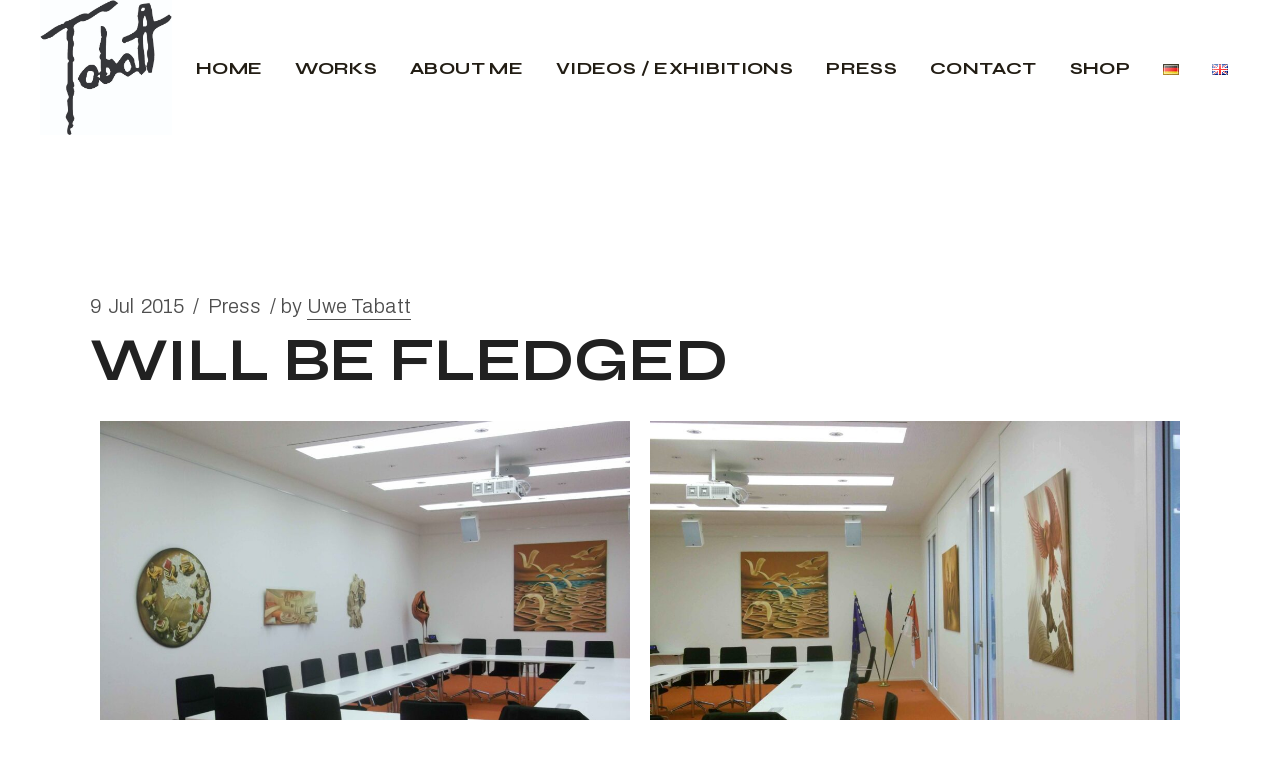

--- FILE ---
content_type: text/html; charset=UTF-8
request_url: https://www.uwetabatt.de/en/2015/07/09/will-be-fledged/
body_size: 38832
content:
<!DOCTYPE html>
<html lang="en-GB">
<head>
	<meta charset="UTF-8">
	<meta name="viewport" content="width=device-width, initial-scale=1, user-scalable=yes">

	<title>Will be fledged &#8211; Uwe Tabatt</title>
<meta name='robots' content='max-image-preview:large' />
<link rel='dns-prefetch' href='//fonts.googleapis.com' />
<link rel="alternate" type="application/rss+xml" title="Uwe Tabatt &raquo; Feed" href="https://www.uwetabatt.de/en/feed/" />
<link rel="alternate" type="application/rss+xml" title="Uwe Tabatt &raquo; Comments Feed" href="https://www.uwetabatt.de/en/comments/feed/" />
<link rel="alternate" title="oEmbed (JSON)" type="application/json+oembed" href="https://www.uwetabatt.de/wp-json/oembed/1.0/embed?url=https%3A%2F%2Fwww.uwetabatt.de%2Fen%2F2015%2F07%2F09%2Fwill-be-fledged%2F" />
<link rel="alternate" title="oEmbed (XML)" type="text/xml+oembed" href="https://www.uwetabatt.de/wp-json/oembed/1.0/embed?url=https%3A%2F%2Fwww.uwetabatt.de%2Fen%2F2015%2F07%2F09%2Fwill-be-fledged%2F&#038;format=xml" />
<style id='wp-img-auto-sizes-contain-inline-css' type='text/css'>
img:is([sizes=auto i],[sizes^="auto," i]){contain-intrinsic-size:3000px 1500px}
/*# sourceURL=wp-img-auto-sizes-contain-inline-css */
</style>
<link rel='stylesheet' id='dripicons-css' href='https://www.uwetabatt.de/wp-content/plugins/ginevra-core/inc/icons/dripicons/assets/css/dripicons.min.css?ver=6.9' type='text/css' media='all' />
<link rel='stylesheet' id='elegant-icons-css' href='https://www.uwetabatt.de/wp-content/plugins/ginevra-core/inc/icons/elegant-icons/assets/css/elegant-icons.min.css?ver=6.9' type='text/css' media='all' />
<link rel='stylesheet' id='font-awesome-css' href='https://www.uwetabatt.de/wp-content/plugins/ginevra-core/inc/icons/font-awesome/assets/css/all.min.css?ver=6.9' type='text/css' media='all' />
<link rel='stylesheet' id='fontkiko-css' href='https://www.uwetabatt.de/wp-content/plugins/ginevra-core/inc/icons/fontkiko/assets/css/kiko-all.min.css?ver=6.9' type='text/css' media='all' />
<link rel='stylesheet' id='ionicons-css' href='https://www.uwetabatt.de/wp-content/plugins/ginevra-core/inc/icons/ionicons/assets/css/ionicons.min.css?ver=6.9' type='text/css' media='all' />
<link rel='stylesheet' id='linea-icons-css' href='https://www.uwetabatt.de/wp-content/plugins/ginevra-core/inc/icons/linea-icons/assets/css/linea-icons.min.css?ver=6.9' type='text/css' media='all' />
<link rel='stylesheet' id='linear-icons-css' href='https://www.uwetabatt.de/wp-content/plugins/ginevra-core/inc/icons/linear-icons/assets/css/linear-icons.min.css?ver=6.9' type='text/css' media='all' />
<link rel='stylesheet' id='material-icons-css' href='https://fonts.googleapis.com/icon?family=Material+Icons&#038;ver=6.9' type='text/css' media='all' />
<link rel='stylesheet' id='simple-line-icons-css' href='https://www.uwetabatt.de/wp-content/plugins/ginevra-core/inc/icons/simple-line-icons/assets/css/simple-line-icons.min.css?ver=6.9' type='text/css' media='all' />
<style id='wp-emoji-styles-inline-css' type='text/css'>

	img.wp-smiley, img.emoji {
		display: inline !important;
		border: none !important;
		box-shadow: none !important;
		height: 1em !important;
		width: 1em !important;
		margin: 0 0.07em !important;
		vertical-align: -0.1em !important;
		background: none !important;
		padding: 0 !important;
	}
/*# sourceURL=wp-emoji-styles-inline-css */
</style>
<style id='classic-theme-styles-inline-css' type='text/css'>
/*! This file is auto-generated */
.wp-block-button__link{color:#fff;background-color:#32373c;border-radius:9999px;box-shadow:none;text-decoration:none;padding:calc(.667em + 2px) calc(1.333em + 2px);font-size:1.125em}.wp-block-file__button{background:#32373c;color:#fff;text-decoration:none}
/*# sourceURL=/wp-includes/css/classic-themes.min.css */
</style>
<link rel='stylesheet' id='contact-form-7-css' href='https://www.uwetabatt.de/wp-content/plugins/contact-form-7/includes/css/styles.css?ver=6.1.3' type='text/css' media='all' />
<link rel='stylesheet' id='ctf_styles-css' href='https://www.uwetabatt.de/wp-content/plugins/custom-twitter-feeds/css/ctf-styles.min.css?ver=2.3.1' type='text/css' media='all' />
<style id='woocommerce-inline-inline-css' type='text/css'>
.woocommerce form .form-row .required { visibility: visible; }
/*# sourceURL=woocommerce-inline-inline-css */
</style>
<link rel='stylesheet' id='qi-addons-for-elementor-grid-style-css' href='https://www.uwetabatt.de/wp-content/plugins/qi-addons-for-elementor/assets/css/grid.min.css?ver=1.9.5' type='text/css' media='all' />
<link rel='stylesheet' id='qi-addons-for-elementor-helper-parts-style-css' href='https://www.uwetabatt.de/wp-content/plugins/qi-addons-for-elementor/assets/css/helper-parts.min.css?ver=1.9.5' type='text/css' media='all' />
<link rel='stylesheet' id='qi-addons-for-elementor-style-css' href='https://www.uwetabatt.de/wp-content/plugins/qi-addons-for-elementor/assets/css/main.min.css?ver=1.9.5' type='text/css' media='all' />
<link rel='stylesheet' id='swiper-css' href='https://www.uwetabatt.de/wp-content/plugins/qi-addons-for-elementor/assets/plugins/swiper/8.4.5/swiper.min.css?ver=8.4.5' type='text/css' media='all' />
<link rel='stylesheet' id='ginevra-main-css' href='https://www.uwetabatt.de/wp-content/themes/ginevra/assets/css/main.min.css?ver=6.9' type='text/css' media='all' />
<link rel='stylesheet' id='ginevra-core-style-css' href='https://www.uwetabatt.de/wp-content/plugins/ginevra-core/assets/css/ginevra-core.min.css?ver=6.9' type='text/css' media='all' />
<link rel='stylesheet' id='brands-styles-css' href='https://www.uwetabatt.de/wp-content/plugins/woocommerce/assets/css/brands.css?ver=10.3.7' type='text/css' media='all' />
<link rel='stylesheet' id='ginevra-google-fonts-css' href='https://fonts.googleapis.com/css?family=Syne%3A300%2C400%2C400i%2C500%2C600%2C700%7CArchivo%3A300%2C400%2C400i%2C500%2C600%2C700%7CCormorant+Infant%3A300%2C400%2C400i%2C500%2C600%2C700&#038;subset=latin-ext&#038;display=swap&#038;ver=1.0.0' type='text/css' media='all' />
<link rel='stylesheet' id='ginevra-grid-css' href='https://www.uwetabatt.de/wp-content/themes/ginevra/assets/css/grid.min.css?ver=6.9' type='text/css' media='all' />
<link rel='stylesheet' id='ginevra-style-css' href='https://www.uwetabatt.de/wp-content/themes/ginevra/style.css?ver=6.9' type='text/css' media='all' />
<style id='ginevra-style-inline-css' type='text/css'>
#qodef-page-footer { background-color: #f5f4ed;background-repeat: no-repeat;background-size: initial;background-position: left bottom;}#qodef-page-footer-top-area { background-color: rgba(17,17,17,0);}#qodef-page-footer-top-area-inner { padding-top: 120px;padding-bottom: 39px;padding-left: 125px!important;padding-right: 125px!important;}#qodef-page-footer-bottom-area { background-color: rgba(17,17,17,0);}#qodef-page-footer-bottom-area-inner { padding-top: 0px;padding-bottom: 43px;padding-left: 125px!important;padding-right: 125px!important;}.qodef-header-sticky .qodef-header-sticky-inner { padding-left: 60px;padding-right: 60px;}#qodef-page-header .qodef-header-logo-link { height: 200px;padding: 12;}#qodef-page-mobile-header .qodef-mobile-header-logo-link { height: 150px;}@media only screen and (max-width: 1024px) { .qodef-page-title { height: 60px;}}@media only screen and (max-width: 1024px){#qodef-page-footer { background-size: initial;background-position: 30% bottom;}}@media only screen and (max-width: 768px){h1, .qodef-h1 { font-size: 1.5em;}}@media only screen and (max-width: 680px){h1, .qodef-h1 { font-size: 1.2em;}}
/*# sourceURL=ginevra-style-inline-css */
</style>
<link rel='stylesheet' id='ginevra-core-elementor-css' href='https://www.uwetabatt.de/wp-content/plugins/ginevra-core/inc/plugins/elementor/assets/css/elementor.min.css?ver=6.9' type='text/css' media='all' />
<link rel='stylesheet' id='elementor-icons-css' href='https://www.uwetabatt.de/wp-content/plugins/elementor/assets/lib/eicons/css/elementor-icons.min.css?ver=5.44.0' type='text/css' media='all' />
<link rel='stylesheet' id='elementor-frontend-css' href='https://www.uwetabatt.de/wp-content/plugins/elementor/assets/css/frontend.min.css?ver=3.32.5' type='text/css' media='all' />
<link rel='stylesheet' id='elementor-post-6-css' href='https://www.uwetabatt.de/wp-content/uploads/elementor/css/post-6.css?ver=1766970695' type='text/css' media='all' />
<link rel='stylesheet' id='widget-image-css' href='https://www.uwetabatt.de/wp-content/plugins/elementor/assets/css/widget-image.min.css?ver=3.32.5' type='text/css' media='all' />
<link rel='stylesheet' id='elementor-post-8128-css' href='https://www.uwetabatt.de/wp-content/uploads/elementor/css/post-8128.css?ver=1766970900' type='text/css' media='all' />
<link rel='stylesheet' id='elementor-gf-roboto-css' href='https://fonts.googleapis.com/css?family=Roboto:100,100italic,200,200italic,300,300italic,400,400italic,500,500italic,600,600italic,700,700italic,800,800italic,900,900italic&#038;display=auto' type='text/css' media='all' />
<link rel='stylesheet' id='elementor-gf-robotoslab-css' href='https://fonts.googleapis.com/css?family=Roboto+Slab:100,100italic,200,200italic,300,300italic,400,400italic,500,500italic,600,600italic,700,700italic,800,800italic,900,900italic&#038;display=auto' type='text/css' media='all' />
<script type="text/javascript" src="https://www.uwetabatt.de/wp-includes/js/jquery/jquery.min.js?ver=3.7.1" id="jquery-core-js"></script>
<script type="text/javascript" src="https://www.uwetabatt.de/wp-includes/js/jquery/jquery-migrate.min.js?ver=3.4.1" id="jquery-migrate-js"></script>
<script type="text/javascript" src="https://www.uwetabatt.de/wp-content/plugins/woocommerce/assets/js/jquery-blockui/jquery.blockUI.min.js?ver=2.7.0-wc.10.3.7" id="wc-jquery-blockui-js" defer="defer" data-wp-strategy="defer"></script>
<script type="text/javascript" id="wc-add-to-cart-js-extra">
/* <![CDATA[ */
var wc_add_to_cart_params = {"ajax_url":"/wp-admin/admin-ajax.php","wc_ajax_url":"/?wc-ajax=%%endpoint%%","i18n_view_cart":"View basket","cart_url":"https://www.uwetabatt.de/warenkorb/","is_cart":"","cart_redirect_after_add":"no"};
//# sourceURL=wc-add-to-cart-js-extra
/* ]]> */
</script>
<script type="text/javascript" src="https://www.uwetabatt.de/wp-content/plugins/woocommerce/assets/js/frontend/add-to-cart.min.js?ver=10.3.7" id="wc-add-to-cart-js" defer="defer" data-wp-strategy="defer"></script>
<script type="text/javascript" src="https://www.uwetabatt.de/wp-content/plugins/woocommerce/assets/js/js-cookie/js.cookie.min.js?ver=2.1.4-wc.10.3.7" id="wc-js-cookie-js" defer="defer" data-wp-strategy="defer"></script>
<script type="text/javascript" id="woocommerce-js-extra">
/* <![CDATA[ */
var woocommerce_params = {"ajax_url":"/wp-admin/admin-ajax.php","wc_ajax_url":"/?wc-ajax=%%endpoint%%","i18n_password_show":"Show password","i18n_password_hide":"Hide password"};
//# sourceURL=woocommerce-js-extra
/* ]]> */
</script>
<script type="text/javascript" src="https://www.uwetabatt.de/wp-content/plugins/woocommerce/assets/js/frontend/woocommerce.min.js?ver=10.3.7" id="woocommerce-js" defer="defer" data-wp-strategy="defer"></script>
<script type="text/javascript" id="WCPAY_ASSETS-js-extra">
/* <![CDATA[ */
var wcpayAssets = {"url":"https://www.uwetabatt.de/wp-content/plugins/woocommerce-payments/dist/"};
//# sourceURL=WCPAY_ASSETS-js-extra
/* ]]> */
</script>
<script type="text/javascript" src="https://www.uwetabatt.de/wp-content/plugins/woocommerce/assets/js/select2/select2.full.min.js?ver=4.0.3-wc.10.3.7" id="wc-select2-js" defer="defer" data-wp-strategy="defer"></script>
<link rel="https://api.w.org/" href="https://www.uwetabatt.de/wp-json/" /><link rel="alternate" title="JSON" type="application/json" href="https://www.uwetabatt.de/wp-json/wp/v2/posts/8128" /><link rel="EditURI" type="application/rsd+xml" title="RSD" href="https://www.uwetabatt.de/xmlrpc.php?rsd" />
<meta name="generator" content="WordPress 6.9" />
<meta name="generator" content="WooCommerce 10.3.7" />
<link rel="canonical" href="https://www.uwetabatt.de/en/2015/07/09/will-be-fledged/" />
<link rel='shortlink' href='https://www.uwetabatt.de/?p=8128' />
<meta name="cdp-version" content="1.5.0" />	<noscript><style>.woocommerce-product-gallery{ opacity: 1 !important; }</style></noscript>
	<meta name="generator" content="Elementor 3.32.5; features: additional_custom_breakpoints; settings: css_print_method-external, google_font-enabled, font_display-auto">
			<style>
				.e-con.e-parent:nth-of-type(n+4):not(.e-lazyloaded):not(.e-no-lazyload),
				.e-con.e-parent:nth-of-type(n+4):not(.e-lazyloaded):not(.e-no-lazyload) * {
					background-image: none !important;
				}
				@media screen and (max-height: 1024px) {
					.e-con.e-parent:nth-of-type(n+3):not(.e-lazyloaded):not(.e-no-lazyload),
					.e-con.e-parent:nth-of-type(n+3):not(.e-lazyloaded):not(.e-no-lazyload) * {
						background-image: none !important;
					}
				}
				@media screen and (max-height: 640px) {
					.e-con.e-parent:nth-of-type(n+2):not(.e-lazyloaded):not(.e-no-lazyload),
					.e-con.e-parent:nth-of-type(n+2):not(.e-lazyloaded):not(.e-no-lazyload) * {
						background-image: none !important;
					}
				}
			</style>
			<meta name="generator" content="Powered by Slider Revolution 6.5.25 - responsive, Mobile-Friendly Slider Plugin for WordPress with comfortable drag and drop interface." />
<link rel="icon" href="https://www.uwetabatt.de/wp-content/uploads/2022/10/cropped-A_Logo--32x32.jpg" sizes="32x32" />
<link rel="icon" href="https://www.uwetabatt.de/wp-content/uploads/2022/10/cropped-A_Logo--192x192.jpg" sizes="192x192" />
<link rel="apple-touch-icon" href="https://www.uwetabatt.de/wp-content/uploads/2022/10/cropped-A_Logo--180x180.jpg" />
<meta name="msapplication-TileImage" content="https://www.uwetabatt.de/wp-content/uploads/2022/10/cropped-A_Logo--270x270.jpg" />
<script>function setREVStartSize(e){
			//window.requestAnimationFrame(function() {
				window.RSIW = window.RSIW===undefined ? window.innerWidth : window.RSIW;
				window.RSIH = window.RSIH===undefined ? window.innerHeight : window.RSIH;
				try {
					var pw = document.getElementById(e.c).parentNode.offsetWidth,
						newh;
					pw = pw===0 || isNaN(pw) || (e.l=="fullwidth" || e.layout=="fullwidth") ? window.RSIW : pw;
					e.tabw = e.tabw===undefined ? 0 : parseInt(e.tabw);
					e.thumbw = e.thumbw===undefined ? 0 : parseInt(e.thumbw);
					e.tabh = e.tabh===undefined ? 0 : parseInt(e.tabh);
					e.thumbh = e.thumbh===undefined ? 0 : parseInt(e.thumbh);
					e.tabhide = e.tabhide===undefined ? 0 : parseInt(e.tabhide);
					e.thumbhide = e.thumbhide===undefined ? 0 : parseInt(e.thumbhide);
					e.mh = e.mh===undefined || e.mh=="" || e.mh==="auto" ? 0 : parseInt(e.mh,0);
					if(e.layout==="fullscreen" || e.l==="fullscreen")
						newh = Math.max(e.mh,window.RSIH);
					else{
						e.gw = Array.isArray(e.gw) ? e.gw : [e.gw];
						for (var i in e.rl) if (e.gw[i]===undefined || e.gw[i]===0) e.gw[i] = e.gw[i-1];
						e.gh = e.el===undefined || e.el==="" || (Array.isArray(e.el) && e.el.length==0)? e.gh : e.el;
						e.gh = Array.isArray(e.gh) ? e.gh : [e.gh];
						for (var i in e.rl) if (e.gh[i]===undefined || e.gh[i]===0) e.gh[i] = e.gh[i-1];
											
						var nl = new Array(e.rl.length),
							ix = 0,
							sl;
						e.tabw = e.tabhide>=pw ? 0 : e.tabw;
						e.thumbw = e.thumbhide>=pw ? 0 : e.thumbw;
						e.tabh = e.tabhide>=pw ? 0 : e.tabh;
						e.thumbh = e.thumbhide>=pw ? 0 : e.thumbh;
						for (var i in e.rl) nl[i] = e.rl[i]<window.RSIW ? 0 : e.rl[i];
						sl = nl[0];
						for (var i in nl) if (sl>nl[i] && nl[i]>0) { sl = nl[i]; ix=i;}
						var m = pw>(e.gw[ix]+e.tabw+e.thumbw) ? 1 : (pw-(e.tabw+e.thumbw)) / (e.gw[ix]);
						newh =  (e.gh[ix] * m) + (e.tabh + e.thumbh);
					}
					var el = document.getElementById(e.c);
					if (el!==null && el) el.style.height = newh+"px";
					el = document.getElementById(e.c+"_wrapper");
					if (el!==null && el) {
						el.style.height = newh+"px";
						el.style.display = "block";
					}
				} catch(e){
					console.log("Failure at Presize of Slider:" + e)
				}
			//});
		  };</script>
		<style type="text/css" id="wp-custom-css">
			button.mfp-arrow {
	background-color: #fff !important; }

button.mfp-arrow {
  border-radius: 20px;	
}


.mfp-bottom-bar .mfp-counter {
	display: none; 
}

.mfp-bottom-bar .mfp-title {
	font-weight: 400;	
}		</style>
		<style id='wp-block-columns-inline-css' type='text/css'>
.wp-block-columns{box-sizing:border-box;display:flex;flex-wrap:wrap!important}@media (min-width:782px){.wp-block-columns{flex-wrap:nowrap!important}}.wp-block-columns{align-items:normal!important}.wp-block-columns.are-vertically-aligned-top{align-items:flex-start}.wp-block-columns.are-vertically-aligned-center{align-items:center}.wp-block-columns.are-vertically-aligned-bottom{align-items:flex-end}@media (max-width:781px){.wp-block-columns:not(.is-not-stacked-on-mobile)>.wp-block-column{flex-basis:100%!important}}@media (min-width:782px){.wp-block-columns:not(.is-not-stacked-on-mobile)>.wp-block-column{flex-basis:0;flex-grow:1}.wp-block-columns:not(.is-not-stacked-on-mobile)>.wp-block-column[style*=flex-basis]{flex-grow:0}}.wp-block-columns.is-not-stacked-on-mobile{flex-wrap:nowrap!important}.wp-block-columns.is-not-stacked-on-mobile>.wp-block-column{flex-basis:0;flex-grow:1}.wp-block-columns.is-not-stacked-on-mobile>.wp-block-column[style*=flex-basis]{flex-grow:0}:where(.wp-block-columns){margin-bottom:1.75em}:where(.wp-block-columns.has-background){padding:1.25em 2.375em}.wp-block-column{flex-grow:1;min-width:0;overflow-wrap:break-word;word-break:break-word}.wp-block-column.is-vertically-aligned-top{align-self:flex-start}.wp-block-column.is-vertically-aligned-center{align-self:center}.wp-block-column.is-vertically-aligned-bottom{align-self:flex-end}.wp-block-column.is-vertically-aligned-stretch{align-self:stretch}.wp-block-column.is-vertically-aligned-bottom,.wp-block-column.is-vertically-aligned-center,.wp-block-column.is-vertically-aligned-top{width:100%}
/*# sourceURL=https://www.uwetabatt.de/wp-includes/blocks/columns/style.min.css */
</style>
<link rel='stylesheet' id='wc-blocks-style-css' href='https://www.uwetabatt.de/wp-content/plugins/woocommerce/assets/client/blocks/wc-blocks.css?ver=wc-10.3.7' type='text/css' media='all' />
<style id='global-styles-inline-css' type='text/css'>
:root{--wp--preset--aspect-ratio--square: 1;--wp--preset--aspect-ratio--4-3: 4/3;--wp--preset--aspect-ratio--3-4: 3/4;--wp--preset--aspect-ratio--3-2: 3/2;--wp--preset--aspect-ratio--2-3: 2/3;--wp--preset--aspect-ratio--16-9: 16/9;--wp--preset--aspect-ratio--9-16: 9/16;--wp--preset--color--black: #000000;--wp--preset--color--cyan-bluish-gray: #abb8c3;--wp--preset--color--white: #ffffff;--wp--preset--color--pale-pink: #f78da7;--wp--preset--color--vivid-red: #cf2e2e;--wp--preset--color--luminous-vivid-orange: #ff6900;--wp--preset--color--luminous-vivid-amber: #fcb900;--wp--preset--color--light-green-cyan: #7bdcb5;--wp--preset--color--vivid-green-cyan: #00d084;--wp--preset--color--pale-cyan-blue: #8ed1fc;--wp--preset--color--vivid-cyan-blue: #0693e3;--wp--preset--color--vivid-purple: #9b51e0;--wp--preset--gradient--vivid-cyan-blue-to-vivid-purple: linear-gradient(135deg,rgb(6,147,227) 0%,rgb(155,81,224) 100%);--wp--preset--gradient--light-green-cyan-to-vivid-green-cyan: linear-gradient(135deg,rgb(122,220,180) 0%,rgb(0,208,130) 100%);--wp--preset--gradient--luminous-vivid-amber-to-luminous-vivid-orange: linear-gradient(135deg,rgb(252,185,0) 0%,rgb(255,105,0) 100%);--wp--preset--gradient--luminous-vivid-orange-to-vivid-red: linear-gradient(135deg,rgb(255,105,0) 0%,rgb(207,46,46) 100%);--wp--preset--gradient--very-light-gray-to-cyan-bluish-gray: linear-gradient(135deg,rgb(238,238,238) 0%,rgb(169,184,195) 100%);--wp--preset--gradient--cool-to-warm-spectrum: linear-gradient(135deg,rgb(74,234,220) 0%,rgb(151,120,209) 20%,rgb(207,42,186) 40%,rgb(238,44,130) 60%,rgb(251,105,98) 80%,rgb(254,248,76) 100%);--wp--preset--gradient--blush-light-purple: linear-gradient(135deg,rgb(255,206,236) 0%,rgb(152,150,240) 100%);--wp--preset--gradient--blush-bordeaux: linear-gradient(135deg,rgb(254,205,165) 0%,rgb(254,45,45) 50%,rgb(107,0,62) 100%);--wp--preset--gradient--luminous-dusk: linear-gradient(135deg,rgb(255,203,112) 0%,rgb(199,81,192) 50%,rgb(65,88,208) 100%);--wp--preset--gradient--pale-ocean: linear-gradient(135deg,rgb(255,245,203) 0%,rgb(182,227,212) 50%,rgb(51,167,181) 100%);--wp--preset--gradient--electric-grass: linear-gradient(135deg,rgb(202,248,128) 0%,rgb(113,206,126) 100%);--wp--preset--gradient--midnight: linear-gradient(135deg,rgb(2,3,129) 0%,rgb(40,116,252) 100%);--wp--preset--font-size--small: 13px;--wp--preset--font-size--medium: 20px;--wp--preset--font-size--large: 36px;--wp--preset--font-size--x-large: 42px;--wp--preset--spacing--20: 0.44rem;--wp--preset--spacing--30: 0.67rem;--wp--preset--spacing--40: 1rem;--wp--preset--spacing--50: 1.5rem;--wp--preset--spacing--60: 2.25rem;--wp--preset--spacing--70: 3.38rem;--wp--preset--spacing--80: 5.06rem;--wp--preset--shadow--natural: 6px 6px 9px rgba(0, 0, 0, 0.2);--wp--preset--shadow--deep: 12px 12px 50px rgba(0, 0, 0, 0.4);--wp--preset--shadow--sharp: 6px 6px 0px rgba(0, 0, 0, 0.2);--wp--preset--shadow--outlined: 6px 6px 0px -3px rgb(255, 255, 255), 6px 6px rgb(0, 0, 0);--wp--preset--shadow--crisp: 6px 6px 0px rgb(0, 0, 0);}:where(.is-layout-flex){gap: 0.5em;}:where(.is-layout-grid){gap: 0.5em;}body .is-layout-flex{display: flex;}.is-layout-flex{flex-wrap: wrap;align-items: center;}.is-layout-flex > :is(*, div){margin: 0;}body .is-layout-grid{display: grid;}.is-layout-grid > :is(*, div){margin: 0;}:where(.wp-block-columns.is-layout-flex){gap: 2em;}:where(.wp-block-columns.is-layout-grid){gap: 2em;}:where(.wp-block-post-template.is-layout-flex){gap: 1.25em;}:where(.wp-block-post-template.is-layout-grid){gap: 1.25em;}.has-black-color{color: var(--wp--preset--color--black) !important;}.has-cyan-bluish-gray-color{color: var(--wp--preset--color--cyan-bluish-gray) !important;}.has-white-color{color: var(--wp--preset--color--white) !important;}.has-pale-pink-color{color: var(--wp--preset--color--pale-pink) !important;}.has-vivid-red-color{color: var(--wp--preset--color--vivid-red) !important;}.has-luminous-vivid-orange-color{color: var(--wp--preset--color--luminous-vivid-orange) !important;}.has-luminous-vivid-amber-color{color: var(--wp--preset--color--luminous-vivid-amber) !important;}.has-light-green-cyan-color{color: var(--wp--preset--color--light-green-cyan) !important;}.has-vivid-green-cyan-color{color: var(--wp--preset--color--vivid-green-cyan) !important;}.has-pale-cyan-blue-color{color: var(--wp--preset--color--pale-cyan-blue) !important;}.has-vivid-cyan-blue-color{color: var(--wp--preset--color--vivid-cyan-blue) !important;}.has-vivid-purple-color{color: var(--wp--preset--color--vivid-purple) !important;}.has-black-background-color{background-color: var(--wp--preset--color--black) !important;}.has-cyan-bluish-gray-background-color{background-color: var(--wp--preset--color--cyan-bluish-gray) !important;}.has-white-background-color{background-color: var(--wp--preset--color--white) !important;}.has-pale-pink-background-color{background-color: var(--wp--preset--color--pale-pink) !important;}.has-vivid-red-background-color{background-color: var(--wp--preset--color--vivid-red) !important;}.has-luminous-vivid-orange-background-color{background-color: var(--wp--preset--color--luminous-vivid-orange) !important;}.has-luminous-vivid-amber-background-color{background-color: var(--wp--preset--color--luminous-vivid-amber) !important;}.has-light-green-cyan-background-color{background-color: var(--wp--preset--color--light-green-cyan) !important;}.has-vivid-green-cyan-background-color{background-color: var(--wp--preset--color--vivid-green-cyan) !important;}.has-pale-cyan-blue-background-color{background-color: var(--wp--preset--color--pale-cyan-blue) !important;}.has-vivid-cyan-blue-background-color{background-color: var(--wp--preset--color--vivid-cyan-blue) !important;}.has-vivid-purple-background-color{background-color: var(--wp--preset--color--vivid-purple) !important;}.has-black-border-color{border-color: var(--wp--preset--color--black) !important;}.has-cyan-bluish-gray-border-color{border-color: var(--wp--preset--color--cyan-bluish-gray) !important;}.has-white-border-color{border-color: var(--wp--preset--color--white) !important;}.has-pale-pink-border-color{border-color: var(--wp--preset--color--pale-pink) !important;}.has-vivid-red-border-color{border-color: var(--wp--preset--color--vivid-red) !important;}.has-luminous-vivid-orange-border-color{border-color: var(--wp--preset--color--luminous-vivid-orange) !important;}.has-luminous-vivid-amber-border-color{border-color: var(--wp--preset--color--luminous-vivid-amber) !important;}.has-light-green-cyan-border-color{border-color: var(--wp--preset--color--light-green-cyan) !important;}.has-vivid-green-cyan-border-color{border-color: var(--wp--preset--color--vivid-green-cyan) !important;}.has-pale-cyan-blue-border-color{border-color: var(--wp--preset--color--pale-cyan-blue) !important;}.has-vivid-cyan-blue-border-color{border-color: var(--wp--preset--color--vivid-cyan-blue) !important;}.has-vivid-purple-border-color{border-color: var(--wp--preset--color--vivid-purple) !important;}.has-vivid-cyan-blue-to-vivid-purple-gradient-background{background: var(--wp--preset--gradient--vivid-cyan-blue-to-vivid-purple) !important;}.has-light-green-cyan-to-vivid-green-cyan-gradient-background{background: var(--wp--preset--gradient--light-green-cyan-to-vivid-green-cyan) !important;}.has-luminous-vivid-amber-to-luminous-vivid-orange-gradient-background{background: var(--wp--preset--gradient--luminous-vivid-amber-to-luminous-vivid-orange) !important;}.has-luminous-vivid-orange-to-vivid-red-gradient-background{background: var(--wp--preset--gradient--luminous-vivid-orange-to-vivid-red) !important;}.has-very-light-gray-to-cyan-bluish-gray-gradient-background{background: var(--wp--preset--gradient--very-light-gray-to-cyan-bluish-gray) !important;}.has-cool-to-warm-spectrum-gradient-background{background: var(--wp--preset--gradient--cool-to-warm-spectrum) !important;}.has-blush-light-purple-gradient-background{background: var(--wp--preset--gradient--blush-light-purple) !important;}.has-blush-bordeaux-gradient-background{background: var(--wp--preset--gradient--blush-bordeaux) !important;}.has-luminous-dusk-gradient-background{background: var(--wp--preset--gradient--luminous-dusk) !important;}.has-pale-ocean-gradient-background{background: var(--wp--preset--gradient--pale-ocean) !important;}.has-electric-grass-gradient-background{background: var(--wp--preset--gradient--electric-grass) !important;}.has-midnight-gradient-background{background: var(--wp--preset--gradient--midnight) !important;}.has-small-font-size{font-size: var(--wp--preset--font-size--small) !important;}.has-medium-font-size{font-size: var(--wp--preset--font-size--medium) !important;}.has-large-font-size{font-size: var(--wp--preset--font-size--large) !important;}.has-x-large-font-size{font-size: var(--wp--preset--font-size--x-large) !important;}
:where(.wp-block-columns.is-layout-flex){gap: 2em;}:where(.wp-block-columns.is-layout-grid){gap: 2em;}
/*# sourceURL=global-styles-inline-css */
</style>
<style id='core-block-supports-inline-css' type='text/css'>
.wp-container-core-columns-is-layout-9d6595d7{flex-wrap:nowrap;}
/*# sourceURL=core-block-supports-inline-css */
</style>
<link rel='stylesheet' id='rs-plugin-settings-css' href='https://www.uwetabatt.de/wp-content/plugins/revslider/public/assets/css/rs6.css?ver=6.5.25' type='text/css' media='all' />
<style id='rs-plugin-settings-inline-css' type='text/css'>
#rs-demo-id {}
/*# sourceURL=rs-plugin-settings-inline-css */
</style>
</head>
<body class="wp-singular post-template-default single single-post postid-8128 single-format-standard wp-custom-logo wp-theme-ginevra theme-ginevra qode-framework-1.1.9 woocommerce-no-js qodef-qi--no-touch qi-addons-for-elementor-1.9.5 qodef-back-to-top--enabled qodef-custom-cursor--enabled qodef-fullscreen-menu--hide-logo  qodef-header--standard qodef-header-appearance--sticky qodef-mobile-header--standard qodef-drop-down-second--full-width qodef-drop-down-second--default ginevra-core-1.0.1 ginevra-1.0 qodef-content-grid-1300 qodef-header-standard--right qodef-search--covers-header elementor-default elementor-kit-6 elementor-page elementor-page-8128" itemscope itemtype="https://schema.org/WebPage">
	<a class="skip-link screen-reader-text" href="#qodef-page-content">Skip to the content</a>	<div id="qodef-page-wrapper" class="">
		<header id="qodef-page-header"  role="banner">
		<div id="qodef-page-header-inner" class="">
		<a itemprop="url" class="qodef-header-logo-link qodef-height--set qodef-source--image" href="https://www.uwetabatt.de/" rel="home">
	<img loading="lazy" width="938" height="958" src="https://www.uwetabatt.de/wp-content/uploads/2022/10/A_Logo-.jpg" class="qodef-header-logo-image qodef--main qodef--customizer" alt="Uwe Tabatt" itemprop="logo" decoding="async" srcset="https://www.uwetabatt.de/wp-content/uploads/2022/10/A_Logo-.jpg 938w, https://www.uwetabatt.de/wp-content/uploads/2022/10/A_Logo--600x613.jpg 600w, https://www.uwetabatt.de/wp-content/uploads/2022/10/A_Logo--294x300.jpg 294w, https://www.uwetabatt.de/wp-content/uploads/2022/10/A_Logo--768x784.jpg 768w" sizes="(max-width: 938px) 100vw, 938px" /><img loading="lazy" width="938" height="958" src="https://www.uwetabatt.de/wp-content/uploads/2022/10/A_Logo-.jpg" class="qodef-header-logo-image qodef--dark" alt="logo dark" itemprop="image" srcset="https://www.uwetabatt.de/wp-content/uploads/2022/10/A_Logo-.jpg 938w, https://www.uwetabatt.de/wp-content/uploads/2022/10/A_Logo--600x613.jpg 600w, https://www.uwetabatt.de/wp-content/uploads/2022/10/A_Logo--294x300.jpg 294w, https://www.uwetabatt.de/wp-content/uploads/2022/10/A_Logo--768x784.jpg 768w" sizes="(max-width: 938px) 100vw, 938px" /><img loading="lazy" width="938" height="958" src="https://www.uwetabatt.de/wp-content/uploads/2022/10/A_Logo-.jpg" class="qodef-header-logo-image qodef--light" alt="logo light" itemprop="image" srcset="https://www.uwetabatt.de/wp-content/uploads/2022/10/A_Logo-.jpg 938w, https://www.uwetabatt.de/wp-content/uploads/2022/10/A_Logo--600x613.jpg 600w, https://www.uwetabatt.de/wp-content/uploads/2022/10/A_Logo--294x300.jpg 294w, https://www.uwetabatt.de/wp-content/uploads/2022/10/A_Logo--768x784.jpg 768w" sizes="(max-width: 938px) 100vw, 938px" /></a>
	<nav class="qodef-header-navigation" role="navigation" aria-label="Top Menu">
		<ul id="menu-main-menu-english-1" class="menu"><li class="menu-item menu-item-type-post_type menu-item-object-page menu-item-home menu-item-7436"><a href="https://www.uwetabatt.de/en/paintings/"><span class="qodef-menu-item-text">Home                    <span class="qodef-menu-item-wave">
                        <svg xmlns="http://www.w3.org/2000/svg" xmlns:xlink="http://www.w3.org/1999/xlink" x="0px" y="0px"
     width="80.746px" height="12.084px" viewBox="0 0 80.746 12.084" preserveAspectRatio="none" enable-background="new 0 0 80.746 12.084" xml:space="preserve">
                            <g fill="currentColor">
								<path d="M80.635 8.387c.091-.245.177-.826.041-.731l-.268.962.227-.231z"/>
								<path d="M80.201 6.451c-.224.45-.529 1.257-.605 2.169.304-.917.264-.521.614-1.613.137-.095.143.347.056.702.088-.243.138.244.315-.357-.006-.782-.194-.843-.508-.252-.003-.222.085-.471.128-.649z"/>
								<path d="m68.916 3.47.065.123c-.015-.067-.038-.105-.065-.123z"/>
								<path d="M61.732 2.557c.056-.021.081-.12.086-.21-.052.063-.096.123-.086.21z"/>
								<path d="M60.518 1.438c.026.032.049.046.072.068-.027-.091-.054-.142-.072-.068z"/>
								<path d="m68.916 3.47-.17-.325c-.037.321.081.247.17.325z"/>
								<path d="M78.241 8.554c.047-.041.094-.127.144-.241-.039.037-.075.067-.112.087-.01.053-.02.099-.032.154z"/>
								<path d="m72.167 2.939.059.005c.026-.114.057-.247.09-.396l-.149.391z"/>
								<path d="M74.631 3.075c-.051-.043-.174.791-.239 1.154.073-.341.134-.5.19-.56.021-.158.037-.35.049-.594z"/>
								<path d="m78.268 5.094.086-.104c-.024.033-.059.062-.086.104z"/>
								<path d="M70.431 2.593c.007-.125.008-.235.004-.301-.009.104-.009.205-.004.301z"/>
								<path d="M2.865 11.348c-.001-.061-.002-.098-.003-.15-.012.085-.016.145.003.15z"/>
								<path d="m.012 7.208.039-.046c.003-.16.005-.316.008-.473l-.047.519z"/>
								<path d="M58.254.345c.005.008.006.009.01.016.06-.096.026-.08-.01-.016z"/>
								<path d="M37.548 1.784c.285.736-.311.991.098 1.804-.056-.327.226-1.335-.098-1.804z"/>
								<path d="M78.2 8.435c-.033.004-.066.006-.097-.007.039.033.069.036.097.007z"/>
								<path d="M37.646 3.588v.006l.042.077c-.018-.034-.029-.055-.042-.083z"/>
								<path d="M53.021.901c.014.148.037.261.062.368-.005-.086-.02-.192-.062-.368z"/>
								<path d="m56.919 2.043-.097-.113c.039.077.07.103.097.113z"/>
								<path d="M51.038 2.132c-.055-.063-.075-.179-.143-.063.008.043.015.072.024.102.023-.115.056-.172.119-.039z"/>
								<path d="M48.953 2.223c.016.06.03.111.045.168l.064-.048-.109-.12z"/>
								<path d="M9.238 10.767c-.056-.235-.095-.496-.127-.753.057.596-.243.821.127.753z"/>
								<path d="M78.319 8.086c-.047.208-.082.309-.119.349.024-.006.049-.019.073-.034.027-.123.047-.24.046-.315z"/>
								<path d="m51.165 8.784-.327-.111c.093.078.212.116.327.111z"/>
								<path d="m24.158 9.73-.068.107c.031.017.056-.01.068-.107z"/>
								<path d="M49.883 8.837c-.068-.294-.137-.465-.204-.574-.011.066-.024.121-.029.219l.233.355z"/>
								<path d="M9.11 10.005c0 .003.001.009.001.009s-.001-.006-.001-.009z"/>
								<path d="M6.987 12.084c.319.013.114-1.09.161-1.728.367-.328.202.809.351 1.371.228-.302.372-1.325.55-1.288.02.182.057.247.024.478.218-.89.741-.07.987-1.187.026.098.041.19.05.274-.07-.554-.1-1.117-.106-1.519.141-.024.232-.709.315.013-.087-.018-.082.275-.113.503l.135-.319c.177 1.035-.188.366-.155 1.136.276-.348.575-1.222.808-.935.092 1.016-.503.36-.168 1.255l-.36-.376c.331 1.596-.214-.104.101 1.604.468.277.486-.534.951-.259.075-.571-.072-.835.003-1.406.59-1.051.625 2.532 1.031 1.151.089-.685.071-1.975.439-1.312l-.057 1.156c.443.091.166-1.667.662-.917-.058.456-.323.399-.25.532.343.893.176-.663.403-.676l.101 1.017c.457-.186.929-.948 1.432-1.161-.011.304-.081.628.058.933.621-.542 1.394.051 2.057.609l.184-.895c.056.006.128.391.078.564.265.317-.022-.559.073-.911.134-.07.215.493.144.763.383-.773 1.118-1.686 1.633-.774l-.071.267c.377.333.276-1.827.657-1.029l-.052.16c.79.329 1.577-.528 2.252.752.02-1.273.795.508.716-1.26.498.843.396 1.167 1.053 1.709.17.069.163-1.119.352-1.318l.073.921.202-.987.229 1.093.172-.251c-.079-.05-.191-.402-.199-.668.265-.44.77.588.813 1.061l.643-.832c.013.372-.095.508-.17.751.303-.969.142.967.419.078-.062-.206-.017-.551-.023-.737.215.545.603.52.871.263l-.006.639c.53.123 1.069-.389 1.651-.422-.231-.279-.268-1.385-.105-1.504l.144.97c.063-.612-.207-.354-.037-1.109.226.096.231 1.097.131 1.424l.238-.358c.037.289-.013.447 0 .819.062-.613.531.942.606-.12l.037.289c.582-.037.82-.393 1.29-.479-.056-.842.145-.669.233-1.36.369.242.804.874 1.217.771.262-.441.031-.72.125-1.229.08.765.492.662.317 1.229.493-.163.63-.201 1.218-.872-.096-.31-.184-.441-.163-.706.106-.135.287.302.298.671l-.024.082c.628-1.204 1.81 2.109 2.259.469l-.025.081.526-.873c.279.113-.12.587.114 1.048.54-1.323 1.012.115 1.473-.772.56 2.233 1.421-.258 2.063 1.148l-.067-.53c.106-.532.19.293.303.407-.042-.412-.185-.468-.116-.764 1.152-.731 2.506.63 3.746 1.036.451.118.098-2.771.73-1.531l-.104.999c.835-1.239 1.837-.069 2.665-1.106-.042.23-.029.527-.115.527.219.711.686.007.663-.58.14.061.056.528.153.824.203.416.427-.938.556-.227.021.115-.042.235-.074.293.106-.354.567.064.418-.761.345.383.616-.395.897.086.138-.936.58.423.588-.892.024 1.356.615 1.069.804.423-.057.413.194.418.131.988.235-.024.444-.28.383-.976.481 1.614.845-1.324 1.145.751.685-.744 1.33-1.251 1.962-1.581-.003 1.354-.701.149-.648 1.568.589-.569.922-1.737 1.524-1.423.157.182-.081.589-.131.82.597-.575 1.161.109 1.691-.622-.001.126-.059.263-.112.366.104-.044.244.2.231-.416l-.103.167c-.171-.895.417-1.862.438-2.334-.18 1.762.532.446.243 2.672.069-.115.156-.406.142-.817.104.12.135.36.029.828.378-.333.247-.987.59-.972-.003.298-.073.413-.11.763.176-.579.355-1.159.644-.906-.02.18.012.414-.074.409.496-.088.868-1.542 1.409-.978-.184 1.293.179.427.187 1.547l.299-.332-.106-.544c.256.018.501-.789.714-.413l-.201.454.486-.194-.263-.435c.275-.567.007-1.418.344-1.094-.073.112.26.023.375.688v.003c.138-.352.281-.721.464-.437.038.36-.079 1.236-.055 1.476.156-.931.61-.236.806-1.228-.062.232-.086.82-.073.94l.134-.756c.11.247.123.365.086.833.354.152-.059-1.423.344-.796-.036.061-.024.175-.099.287.414.335.849-.451 1.226-.063.062 1.131-.355.263-.269 1.218.57-.18 1.24-1.316 1.772-1.001l-.095-.132c.171-1.582.36.816.682.088-.075.112-.145.874-.115.699.356.282.786-.334 1.393-.79l-.101.402c.193.38.564.253.787.456.103-.401.234-.325.199-.924.533 2.381 1.521-1.153 1.991.857-.078-.005-.219.334-.158.344l.588-.311c.026-.695-.029-.427-.092-.978.111-.4.302-.698.44-.683-.299.428-.112 1.108-.046 1.505.004-.213.065-.441.079-.658.159 1.261.196-1.381.506-.508l-.061.359c.168-.168.358-.63.509-.508-.024.805-.201.354-.284 1.008.228-.02.616-1.457.729-.639-.122.21-.26.198-.381.407.113.962.165.727.312.894l-.014-.022.325.468-.064-.266c.533-2.042.614-.312 1.167-1.626-.535 1.242-.156.736-.302 1.634.063.262.172.56.098.808.272-.706.217.607.608-.426-.028.291.186.05.046.773.26-.201.016-.511.084-.872.498-.957.655 1.321 1.359.047.521-.486.756-1.447 1.247-1.863.064.484-.282 1.033-.282 1.033.155.462.333.411.598.116-.084.244-.075.465-.065.8.179-.049.288-1.032.438-.57-.093.315-.229.821-.363 1.131.24-.233.527-.739.778-.965-.034.511-.257.741-.385 1.058.267-.188.671-.356.886-1.14l-.098-.309c.092-.023-.079.69-.166.825-.307.59-.235-.323-.196-.614l.179-.16c.146-1.715-.639.173-.913.026l.33-1.21-.475.971c-.011-.331.057-1.026.235-1.186-.115-.645-.262.406-.335-.303-.004-.109.016-.167.042-.213l-.269.332c.082-.252.104-.876.205-.676-.269-.774-.755.823-.753-.135l.044-.07c-.588.33-.19.896-.738 1.896l.065-2.279-.186.905c-.05-.041-.146-.127-.075-.486-.289.587-.021.4-.223.967-.141-.877-.769.297-.63-1.16-.187.679.178.562-.166 1.008.13-1.564-.356.229-.5-.513.178-.795.351-.343.203-1.087-.32 1.34-.429-.354-.667-.117-.145 1.08-.496.399-.878.721.064-.361-.569-.67-.845-1.1l.029-.181c-.181 1.088-.483.844-.744 1.042.077-.654.146-.908.307-1.187l-.226-.021c-.089.345-.178.522-.335.631l.139-.813c-.306.012-.695.887-1.028.316-.091.764.104 2.153-.343 2.634.023-.415.072-1.123.193-1.284-.039.052-.154.334-.207.152l.225-.684c-.146-.319-.145.574-.277.499.056-.59-.065-.429-.003-.896.041-.055.1.253.174.025-.147-.117-.308-.481-.332-.934-.016.337-.069.795-.191.863-.302.021-.041-.718-.19-1.035-.107.405-.263-.034-.341.849-.087-.012-.069-.425-.084-.666-.187.378-.733.058-.631 1.01l.034.064c-.009.019-.018.019-.028.039h.001H69c-.568.84-1.012-.579-1.541-.237l.021-.296c-.321.314-.68.149-.93.77-.088-.007-.178-.555-.12-.904-.242.203-.284.541-.59.039.258-.508-.056-.461.257-.369-.284-.267-.33-.743-.69.054.146-.754-.18-.964-.333-.742l.185.55c-.165.104-.302.032-.44-.038l.122-.994c-.567-1.236-1.189 2.022-1.58-.025-.187.691.316.503.142 1.314-.274-.146-.521-1.589-.611-1.595-.372-.567-.405 1.444-.798 1.051.043.357.064 1.31-.242 1.634-.275-.143-.309-1.506-.124-1.785.068-.027.099.087.093.207.094-.125.218-.273.115-.664l-.045.354c-.131-.368-.521-.345-.417-.925-.222.331-.104.58.05.771-.354-.535-.568-.028-.934-.378.056.196.103.615.044.61-.538-.443-.251.674-.621.828-.201-.544.093-1.295-.284-.843-.223-.369-.037-.945.058-1.234-.349.684-.632-.455-.828-.582L59.142 0c-.109.17-.198.164-.288.162l.098.713c-.104-.126-.194-.128-.19-.425-.111.466.074 1.185-.144 1.821-.138-.362-.427.386-.472-.56.439.323-.045-.949.33-1.1-.073.112-.161.107-.267-.019-.016-.105.016-.195.045-.249-.422-.848-.198 1.067-.636 1.043.057-.532-.102-1.011-.173-.897.177.012.084.889-.077 1.296-.28-.417-.303.307-.449.257l.167.196c-.055.532-.194.461-.388.628-.019-.415.176-.284.105-.468-.21.937-.494-.975-.791-.34-.143-.357-.022-1-.147-1.242-.332.697-.375-.722-.726-.145.112.714.127.538-.114 1.24l.578-.515-.362 1.048c.175.007.365-.457.472-.337-.172.587-.155.408-.065 1.001-.251-1.069-.467.635-.752-.085l-.016-1.769c-.433-.781-.731.924-1.281.49l.181.304c-.06.705-.334.104-.503.394.004-.593-.111-.806-.194-1.172.019.438-.4-.032-.421 1.151l-.262-.775c-.448-.311-.455 1.697-.88 1.505.108-.646-.096-1.063.174-1.528-.142-.003-.271-.108-.262.301-.094-.367-.365.805-.512.248-.051.263-.05.884-.209.841-.021-.12-.009-.293-.009-.293.009.292-.232.408-.073 1.058-.494-1.829-1.195.185-1.631-1.387-.298.211-.658.417-.934.471.011-.178-.012-.295.044-.235-.407-.535-.162 1.709-.623 1.112-.265-.947.208-.527.054-.884-.148-1.944-.514.288-.859-.837l.065-.117c-.257-.652-.513.76-.885.637 0 0 .009-.174-.013-.295-.2 1.008-.654 1.363-.989 1.659.068-.768.138-.412.03-1.183-.151.12.112 1.241-.189 1.475-.125-.411-.371-.762-.446-1.586l.294-.062c-.21-1.06-.382.059-.548-.118l-.006-.468c-.447.178-.387 1.354-.879 1.299l.071.351c-.198 1.181-.262-.643-.477.239l-.15-1.178c-.16.295-.548 1.179-.849 1.419.124-.887.466-1.357.664-1.891-.175.002-.589.122-.644.71.063-.118.134-.412.215-.234-.158.941-.41 1.415-.758 1.414-.084-2.298-.94-.521-1.309-2.28-.558.89-1.243-.278-1.951-.093.377 1.765-.205.065-.034 1.892-.158.129-.224.104-.247-.015l-.581-1.058c-.157-.524.13-.414.086-.824-.376-.115-.208-.765-.485-1.234.097.651-.061.946-.286.711l.354.823c-.44 1.01-.552-1.505-.997-.505l.121-.587c-.241.356-.975.059-1.124 1.548-.063-.207-.161-.703-.055-.844-.646-.173-1.283 1.669-1.839.802l.014-.451c-.107.139-.141.856-.321.417-.007-.186.014-.45-.043-.473-.051.159-.253.808-.428.559l.095-.514c-.658-.539-.848 1.297-1.338 1.643-.1-1.317-.615-1.708-.871-1.902l-.007-.187c-.724-.107-1.124 1.185-1.744 1.753-.519-1.398-1.432-.491-2.151-1.242.119.231.063 1.027-.044 1.168-.175-.255-.356.946-.425-.263l.057.019c-.207-1.175-.5-.835-.749-.851l.08 1.583c-.819-2.25-1.631.97-2.137-1.063-.126.407-.319.416-.445.822l-.054-.848c-.447-.184-.671-.274-1.189-.033l.065-.613c-.305-.032-.204 2.471-.479 2.541l-.174-1.258c-.525.061-1.13-1.02-1.569.163-.004-.186-.014-.553.067-.609-.249-.018-1.01-.793-.804.938-.082-1.131-.548-.075-.799.442l-.011-.838c-.169 1.082-.158 1.374-.474 1.691-.086-.104-.112-.663.007-.457-.292-.419-.155.805-.504.381l.085-.541c-.275-.046-.235.238-.346.87-.15.346-.529-.177-.616-.929-.008.462-.119 1.087-.293.881-.039-.284.009-.465.033-.553-.488-.54-.617 1.007-.978.205-.022-.276-.051-.414-.082-.495.361.001.653.031.63.094-.046-.77-.344-.89-.177-1.964-.196.592-.522 1.874-.826 1.527-.018-.074-.035-.146-.053-.265l.024-.088c-.069-.073-.124.002-.172.134-.097-.121-.159-.212-.247-.219-.068-.635-.351-.325-.497-.349.058.841-.14.716.076 1.402-.026-.06.021-.103.116-.143.021-.026.046-.04.057-.091l-.006.074c.094-.029.218-.055.357-.075-.091.434-.19.8-.377.342-.051.538-.104 1.097-.129 1.369-.263-1.164-.679-1.778-.77-2.5-.417.497-1.023.367-1.226 1.965-.117.21-.167-.445-.227-.692.065-.163.153-.143.182-.372-.232.419-.738.197-.748 1.307-.34-.483.132-1.025-.296-.825l.044-.341c-.927-1.736-1.279 2.872-2.32.638.07.137.105.2.126.385-1.112-.966-2.21 1.033-3.32-.541-.31-.316-.327.391-.503.931l-.084-.905-.298 1.05c-.44.771-.813-2.213-1.36-.759l.08.609c-.206-.112-.646.368-.618-.334-.02.112-.062.636-.145.318l-.009-.473-.498.819c-.392-.338.051-1.883-.515-1.968C.33 4.627-.06 5.829.02 6.146c.085.022.218.293.226.768l-.195.248c-.034 1.398-.19 2.83.299 3.799l.337-.858.111.677-.285.046c.163.635.265.069.378-.318.028.36.077.611.146.744l.323-1.339c.045.546-.142 1.086.084 1.385.151-.621-.157-1.224.097-1.633.166.632.124 1.15.309.605.03.359-.008.589-.082.748.166-.434.447-.188.526-.933.178.782.567-.211.568 1.111.05-.316.284-1.041.438-1.099-.259 1.587.583.086.539 1.783.185-1.426.75-.642 1.104-1.437-.018.113-.053.343-.088.271.213.115.285.546.426.809-.003-1.176.315-1.456.47-2.188.287 1.125-.117 1.386-.007 2.472-.039-.952.419-.966.309-1.757.217.694.179.335.309 1.306-.01-1.471.176-.256.31-1.164.307.714.117 1.374.414.916.162.446-.099.976-.099.976zm7.281-2.874c0 .009.001.014.001.018-.063.022-.115.043-.149.056.03-.016.072-.037.148-.074zm.617-.046c-.077-.028-.172-.029-.271-.019-.038-.289-.032-.59.03-.578-.021.197.133.357.241.597zm-1.629-5.766c.09-.124.131.04.153.212-.044.017-.096.048-.162.109-.002.031-.004.068-.006.104 0-.161.003-.312.015-.425z"/>
								<path d="M13.144 4.513c-.013.02-.019.055-.036.063.023.073.046.135.067.187.007-.091.014-.18.02-.267l-.051.017z"/>
								<path d="m68.993 3.613-.012-.021c.008.035.016.068.019.123-.004-.045-.005-.068-.007-.102z"/>
								<path d="m23.504 10.196-.017-.214-.04.191z"/>
								<path d="M72.097 6.793c-.002.074.003.152.021.221.003-.056-.008-.134-.021-.221z"/>
								<path d="m73.505 7.148.166.322c-.067-.179-.121-.267-.166-.322z"/>
								<path d="M74.55 7.692c.028-.149.048-.256.067-.356l-.002-.005-.065.361z"/>
								<path d="M57.015 7.687c-.015.003-.03.015-.043.037-.099.163-.032.098.043-.037z"/>
								<path d="M62.287 5.783c-.061.151-.12.299-.181.393.092.067.164.087.181-.393z"/>
								<path d="M51.201 8.797v-.015c-.013.004-.023.001-.036.002l.036.013z"/>
								<path d="M61.862 6.151c.089.172.168.139.244.024-.075-.059-.163-.149-.244-.024z"/>
								<path d="m79.191 8.79.046.043c.009-.055.02-.1.03-.133l-.076.09z"/>
								<path d="m79.268 8.7.075-.088c-.027-.005-.051-.002-.075.088z"/>
								<path d="m79.502 8.423-.159.189c.042.009.089.043.159-.189z"/>
								<path d="m77.825 8.168-.065.3c.018-.061.04-.158.065-.3z"/>
								<path d="M77.375 8.184c.094.086.157.688.332.521l.053-.237c-.141.437-.205-.778-.385-.284z"/>
								<path d="m76.073 4.147.346.293c-.02-.333-.047-.781.138-.83-.346-1.034-.002.73-.484.537z"/>
								<path d="M74.95 3.54c.226-.126.058-.47.092-.65-.169.278-.209.348-.092.65z"/>
								<path d="m66.36 2.741.063-.764c-.165.099-.018.297-.063.764z"/>
								<path d="m64.54 6.641.129.481.103-.699z"/>
								<path d="m63.803 1.142.074-.107-.278.269z"/>
								<path d="m49.296 1.462.083.942c.1-.173.084-1.235-.083-.942z"/>
								<path d="M43.139 2.726c-.094-.468-.286-.761-.366-.291.142.056.302.417.366.291z"/>
								<path d="m24.566 2.517.099-.325-.212.28z"/>
							</g>
                        </svg>
                    </span></span></a></li>
<li class="menu-item menu-item-type-post_type menu-item-object-page menu-item-7363"><a href="https://www.uwetabatt.de/en/works/"><span class="qodef-menu-item-text">Works                    <span class="qodef-menu-item-wave">
                        <svg xmlns="http://www.w3.org/2000/svg" xmlns:xlink="http://www.w3.org/1999/xlink" x="0px" y="0px"
     width="80.746px" height="12.084px" viewBox="0 0 80.746 12.084" preserveAspectRatio="none" enable-background="new 0 0 80.746 12.084" xml:space="preserve">
                            <g fill="currentColor">
								<path d="M80.635 8.387c.091-.245.177-.826.041-.731l-.268.962.227-.231z"/>
								<path d="M80.201 6.451c-.224.45-.529 1.257-.605 2.169.304-.917.264-.521.614-1.613.137-.095.143.347.056.702.088-.243.138.244.315-.357-.006-.782-.194-.843-.508-.252-.003-.222.085-.471.128-.649z"/>
								<path d="m68.916 3.47.065.123c-.015-.067-.038-.105-.065-.123z"/>
								<path d="M61.732 2.557c.056-.021.081-.12.086-.21-.052.063-.096.123-.086.21z"/>
								<path d="M60.518 1.438c.026.032.049.046.072.068-.027-.091-.054-.142-.072-.068z"/>
								<path d="m68.916 3.47-.17-.325c-.037.321.081.247.17.325z"/>
								<path d="M78.241 8.554c.047-.041.094-.127.144-.241-.039.037-.075.067-.112.087-.01.053-.02.099-.032.154z"/>
								<path d="m72.167 2.939.059.005c.026-.114.057-.247.09-.396l-.149.391z"/>
								<path d="M74.631 3.075c-.051-.043-.174.791-.239 1.154.073-.341.134-.5.19-.56.021-.158.037-.35.049-.594z"/>
								<path d="m78.268 5.094.086-.104c-.024.033-.059.062-.086.104z"/>
								<path d="M70.431 2.593c.007-.125.008-.235.004-.301-.009.104-.009.205-.004.301z"/>
								<path d="M2.865 11.348c-.001-.061-.002-.098-.003-.15-.012.085-.016.145.003.15z"/>
								<path d="m.012 7.208.039-.046c.003-.16.005-.316.008-.473l-.047.519z"/>
								<path d="M58.254.345c.005.008.006.009.01.016.06-.096.026-.08-.01-.016z"/>
								<path d="M37.548 1.784c.285.736-.311.991.098 1.804-.056-.327.226-1.335-.098-1.804z"/>
								<path d="M78.2 8.435c-.033.004-.066.006-.097-.007.039.033.069.036.097.007z"/>
								<path d="M37.646 3.588v.006l.042.077c-.018-.034-.029-.055-.042-.083z"/>
								<path d="M53.021.901c.014.148.037.261.062.368-.005-.086-.02-.192-.062-.368z"/>
								<path d="m56.919 2.043-.097-.113c.039.077.07.103.097.113z"/>
								<path d="M51.038 2.132c-.055-.063-.075-.179-.143-.063.008.043.015.072.024.102.023-.115.056-.172.119-.039z"/>
								<path d="M48.953 2.223c.016.06.03.111.045.168l.064-.048-.109-.12z"/>
								<path d="M9.238 10.767c-.056-.235-.095-.496-.127-.753.057.596-.243.821.127.753z"/>
								<path d="M78.319 8.086c-.047.208-.082.309-.119.349.024-.006.049-.019.073-.034.027-.123.047-.24.046-.315z"/>
								<path d="m51.165 8.784-.327-.111c.093.078.212.116.327.111z"/>
								<path d="m24.158 9.73-.068.107c.031.017.056-.01.068-.107z"/>
								<path d="M49.883 8.837c-.068-.294-.137-.465-.204-.574-.011.066-.024.121-.029.219l.233.355z"/>
								<path d="M9.11 10.005c0 .003.001.009.001.009s-.001-.006-.001-.009z"/>
								<path d="M6.987 12.084c.319.013.114-1.09.161-1.728.367-.328.202.809.351 1.371.228-.302.372-1.325.55-1.288.02.182.057.247.024.478.218-.89.741-.07.987-1.187.026.098.041.19.05.274-.07-.554-.1-1.117-.106-1.519.141-.024.232-.709.315.013-.087-.018-.082.275-.113.503l.135-.319c.177 1.035-.188.366-.155 1.136.276-.348.575-1.222.808-.935.092 1.016-.503.36-.168 1.255l-.36-.376c.331 1.596-.214-.104.101 1.604.468.277.486-.534.951-.259.075-.571-.072-.835.003-1.406.59-1.051.625 2.532 1.031 1.151.089-.685.071-1.975.439-1.312l-.057 1.156c.443.091.166-1.667.662-.917-.058.456-.323.399-.25.532.343.893.176-.663.403-.676l.101 1.017c.457-.186.929-.948 1.432-1.161-.011.304-.081.628.058.933.621-.542 1.394.051 2.057.609l.184-.895c.056.006.128.391.078.564.265.317-.022-.559.073-.911.134-.07.215.493.144.763.383-.773 1.118-1.686 1.633-.774l-.071.267c.377.333.276-1.827.657-1.029l-.052.16c.79.329 1.577-.528 2.252.752.02-1.273.795.508.716-1.26.498.843.396 1.167 1.053 1.709.17.069.163-1.119.352-1.318l.073.921.202-.987.229 1.093.172-.251c-.079-.05-.191-.402-.199-.668.265-.44.77.588.813 1.061l.643-.832c.013.372-.095.508-.17.751.303-.969.142.967.419.078-.062-.206-.017-.551-.023-.737.215.545.603.52.871.263l-.006.639c.53.123 1.069-.389 1.651-.422-.231-.279-.268-1.385-.105-1.504l.144.97c.063-.612-.207-.354-.037-1.109.226.096.231 1.097.131 1.424l.238-.358c.037.289-.013.447 0 .819.062-.613.531.942.606-.12l.037.289c.582-.037.82-.393 1.29-.479-.056-.842.145-.669.233-1.36.369.242.804.874 1.217.771.262-.441.031-.72.125-1.229.08.765.492.662.317 1.229.493-.163.63-.201 1.218-.872-.096-.31-.184-.441-.163-.706.106-.135.287.302.298.671l-.024.082c.628-1.204 1.81 2.109 2.259.469l-.025.081.526-.873c.279.113-.12.587.114 1.048.54-1.323 1.012.115 1.473-.772.56 2.233 1.421-.258 2.063 1.148l-.067-.53c.106-.532.19.293.303.407-.042-.412-.185-.468-.116-.764 1.152-.731 2.506.63 3.746 1.036.451.118.098-2.771.73-1.531l-.104.999c.835-1.239 1.837-.069 2.665-1.106-.042.23-.029.527-.115.527.219.711.686.007.663-.58.14.061.056.528.153.824.203.416.427-.938.556-.227.021.115-.042.235-.074.293.106-.354.567.064.418-.761.345.383.616-.395.897.086.138-.936.58.423.588-.892.024 1.356.615 1.069.804.423-.057.413.194.418.131.988.235-.024.444-.28.383-.976.481 1.614.845-1.324 1.145.751.685-.744 1.33-1.251 1.962-1.581-.003 1.354-.701.149-.648 1.568.589-.569.922-1.737 1.524-1.423.157.182-.081.589-.131.82.597-.575 1.161.109 1.691-.622-.001.126-.059.263-.112.366.104-.044.244.2.231-.416l-.103.167c-.171-.895.417-1.862.438-2.334-.18 1.762.532.446.243 2.672.069-.115.156-.406.142-.817.104.12.135.36.029.828.378-.333.247-.987.59-.972-.003.298-.073.413-.11.763.176-.579.355-1.159.644-.906-.02.18.012.414-.074.409.496-.088.868-1.542 1.409-.978-.184 1.293.179.427.187 1.547l.299-.332-.106-.544c.256.018.501-.789.714-.413l-.201.454.486-.194-.263-.435c.275-.567.007-1.418.344-1.094-.073.112.26.023.375.688v.003c.138-.352.281-.721.464-.437.038.36-.079 1.236-.055 1.476.156-.931.61-.236.806-1.228-.062.232-.086.82-.073.94l.134-.756c.11.247.123.365.086.833.354.152-.059-1.423.344-.796-.036.061-.024.175-.099.287.414.335.849-.451 1.226-.063.062 1.131-.355.263-.269 1.218.57-.18 1.24-1.316 1.772-1.001l-.095-.132c.171-1.582.36.816.682.088-.075.112-.145.874-.115.699.356.282.786-.334 1.393-.79l-.101.402c.193.38.564.253.787.456.103-.401.234-.325.199-.924.533 2.381 1.521-1.153 1.991.857-.078-.005-.219.334-.158.344l.588-.311c.026-.695-.029-.427-.092-.978.111-.4.302-.698.44-.683-.299.428-.112 1.108-.046 1.505.004-.213.065-.441.079-.658.159 1.261.196-1.381.506-.508l-.061.359c.168-.168.358-.63.509-.508-.024.805-.201.354-.284 1.008.228-.02.616-1.457.729-.639-.122.21-.26.198-.381.407.113.962.165.727.312.894l-.014-.022.325.468-.064-.266c.533-2.042.614-.312 1.167-1.626-.535 1.242-.156.736-.302 1.634.063.262.172.56.098.808.272-.706.217.607.608-.426-.028.291.186.05.046.773.26-.201.016-.511.084-.872.498-.957.655 1.321 1.359.047.521-.486.756-1.447 1.247-1.863.064.484-.282 1.033-.282 1.033.155.462.333.411.598.116-.084.244-.075.465-.065.8.179-.049.288-1.032.438-.57-.093.315-.229.821-.363 1.131.24-.233.527-.739.778-.965-.034.511-.257.741-.385 1.058.267-.188.671-.356.886-1.14l-.098-.309c.092-.023-.079.69-.166.825-.307.59-.235-.323-.196-.614l.179-.16c.146-1.715-.639.173-.913.026l.33-1.21-.475.971c-.011-.331.057-1.026.235-1.186-.115-.645-.262.406-.335-.303-.004-.109.016-.167.042-.213l-.269.332c.082-.252.104-.876.205-.676-.269-.774-.755.823-.753-.135l.044-.07c-.588.33-.19.896-.738 1.896l.065-2.279-.186.905c-.05-.041-.146-.127-.075-.486-.289.587-.021.4-.223.967-.141-.877-.769.297-.63-1.16-.187.679.178.562-.166 1.008.13-1.564-.356.229-.5-.513.178-.795.351-.343.203-1.087-.32 1.34-.429-.354-.667-.117-.145 1.08-.496.399-.878.721.064-.361-.569-.67-.845-1.1l.029-.181c-.181 1.088-.483.844-.744 1.042.077-.654.146-.908.307-1.187l-.226-.021c-.089.345-.178.522-.335.631l.139-.813c-.306.012-.695.887-1.028.316-.091.764.104 2.153-.343 2.634.023-.415.072-1.123.193-1.284-.039.052-.154.334-.207.152l.225-.684c-.146-.319-.145.574-.277.499.056-.59-.065-.429-.003-.896.041-.055.1.253.174.025-.147-.117-.308-.481-.332-.934-.016.337-.069.795-.191.863-.302.021-.041-.718-.19-1.035-.107.405-.263-.034-.341.849-.087-.012-.069-.425-.084-.666-.187.378-.733.058-.631 1.01l.034.064c-.009.019-.018.019-.028.039h.001H69c-.568.84-1.012-.579-1.541-.237l.021-.296c-.321.314-.68.149-.93.77-.088-.007-.178-.555-.12-.904-.242.203-.284.541-.59.039.258-.508-.056-.461.257-.369-.284-.267-.33-.743-.69.054.146-.754-.18-.964-.333-.742l.185.55c-.165.104-.302.032-.44-.038l.122-.994c-.567-1.236-1.189 2.022-1.58-.025-.187.691.316.503.142 1.314-.274-.146-.521-1.589-.611-1.595-.372-.567-.405 1.444-.798 1.051.043.357.064 1.31-.242 1.634-.275-.143-.309-1.506-.124-1.785.068-.027.099.087.093.207.094-.125.218-.273.115-.664l-.045.354c-.131-.368-.521-.345-.417-.925-.222.331-.104.58.05.771-.354-.535-.568-.028-.934-.378.056.196.103.615.044.61-.538-.443-.251.674-.621.828-.201-.544.093-1.295-.284-.843-.223-.369-.037-.945.058-1.234-.349.684-.632-.455-.828-.582L59.142 0c-.109.17-.198.164-.288.162l.098.713c-.104-.126-.194-.128-.19-.425-.111.466.074 1.185-.144 1.821-.138-.362-.427.386-.472-.56.439.323-.045-.949.33-1.1-.073.112-.161.107-.267-.019-.016-.105.016-.195.045-.249-.422-.848-.198 1.067-.636 1.043.057-.532-.102-1.011-.173-.897.177.012.084.889-.077 1.296-.28-.417-.303.307-.449.257l.167.196c-.055.532-.194.461-.388.628-.019-.415.176-.284.105-.468-.21.937-.494-.975-.791-.34-.143-.357-.022-1-.147-1.242-.332.697-.375-.722-.726-.145.112.714.127.538-.114 1.24l.578-.515-.362 1.048c.175.007.365-.457.472-.337-.172.587-.155.408-.065 1.001-.251-1.069-.467.635-.752-.085l-.016-1.769c-.433-.781-.731.924-1.281.49l.181.304c-.06.705-.334.104-.503.394.004-.593-.111-.806-.194-1.172.019.438-.4-.032-.421 1.151l-.262-.775c-.448-.311-.455 1.697-.88 1.505.108-.646-.096-1.063.174-1.528-.142-.003-.271-.108-.262.301-.094-.367-.365.805-.512.248-.051.263-.05.884-.209.841-.021-.12-.009-.293-.009-.293.009.292-.232.408-.073 1.058-.494-1.829-1.195.185-1.631-1.387-.298.211-.658.417-.934.471.011-.178-.012-.295.044-.235-.407-.535-.162 1.709-.623 1.112-.265-.947.208-.527.054-.884-.148-1.944-.514.288-.859-.837l.065-.117c-.257-.652-.513.76-.885.637 0 0 .009-.174-.013-.295-.2 1.008-.654 1.363-.989 1.659.068-.768.138-.412.03-1.183-.151.12.112 1.241-.189 1.475-.125-.411-.371-.762-.446-1.586l.294-.062c-.21-1.06-.382.059-.548-.118l-.006-.468c-.447.178-.387 1.354-.879 1.299l.071.351c-.198 1.181-.262-.643-.477.239l-.15-1.178c-.16.295-.548 1.179-.849 1.419.124-.887.466-1.357.664-1.891-.175.002-.589.122-.644.71.063-.118.134-.412.215-.234-.158.941-.41 1.415-.758 1.414-.084-2.298-.94-.521-1.309-2.28-.558.89-1.243-.278-1.951-.093.377 1.765-.205.065-.034 1.892-.158.129-.224.104-.247-.015l-.581-1.058c-.157-.524.13-.414.086-.824-.376-.115-.208-.765-.485-1.234.097.651-.061.946-.286.711l.354.823c-.44 1.01-.552-1.505-.997-.505l.121-.587c-.241.356-.975.059-1.124 1.548-.063-.207-.161-.703-.055-.844-.646-.173-1.283 1.669-1.839.802l.014-.451c-.107.139-.141.856-.321.417-.007-.186.014-.45-.043-.473-.051.159-.253.808-.428.559l.095-.514c-.658-.539-.848 1.297-1.338 1.643-.1-1.317-.615-1.708-.871-1.902l-.007-.187c-.724-.107-1.124 1.185-1.744 1.753-.519-1.398-1.432-.491-2.151-1.242.119.231.063 1.027-.044 1.168-.175-.255-.356.946-.425-.263l.057.019c-.207-1.175-.5-.835-.749-.851l.08 1.583c-.819-2.25-1.631.97-2.137-1.063-.126.407-.319.416-.445.822l-.054-.848c-.447-.184-.671-.274-1.189-.033l.065-.613c-.305-.032-.204 2.471-.479 2.541l-.174-1.258c-.525.061-1.13-1.02-1.569.163-.004-.186-.014-.553.067-.609-.249-.018-1.01-.793-.804.938-.082-1.131-.548-.075-.799.442l-.011-.838c-.169 1.082-.158 1.374-.474 1.691-.086-.104-.112-.663.007-.457-.292-.419-.155.805-.504.381l.085-.541c-.275-.046-.235.238-.346.87-.15.346-.529-.177-.616-.929-.008.462-.119 1.087-.293.881-.039-.284.009-.465.033-.553-.488-.54-.617 1.007-.978.205-.022-.276-.051-.414-.082-.495.361.001.653.031.63.094-.046-.77-.344-.89-.177-1.964-.196.592-.522 1.874-.826 1.527-.018-.074-.035-.146-.053-.265l.024-.088c-.069-.073-.124.002-.172.134-.097-.121-.159-.212-.247-.219-.068-.635-.351-.325-.497-.349.058.841-.14.716.076 1.402-.026-.06.021-.103.116-.143.021-.026.046-.04.057-.091l-.006.074c.094-.029.218-.055.357-.075-.091.434-.19.8-.377.342-.051.538-.104 1.097-.129 1.369-.263-1.164-.679-1.778-.77-2.5-.417.497-1.023.367-1.226 1.965-.117.21-.167-.445-.227-.692.065-.163.153-.143.182-.372-.232.419-.738.197-.748 1.307-.34-.483.132-1.025-.296-.825l.044-.341c-.927-1.736-1.279 2.872-2.32.638.07.137.105.2.126.385-1.112-.966-2.21 1.033-3.32-.541-.31-.316-.327.391-.503.931l-.084-.905-.298 1.05c-.44.771-.813-2.213-1.36-.759l.08.609c-.206-.112-.646.368-.618-.334-.02.112-.062.636-.145.318l-.009-.473-.498.819c-.392-.338.051-1.883-.515-1.968C.33 4.627-.06 5.829.02 6.146c.085.022.218.293.226.768l-.195.248c-.034 1.398-.19 2.83.299 3.799l.337-.858.111.677-.285.046c.163.635.265.069.378-.318.028.36.077.611.146.744l.323-1.339c.045.546-.142 1.086.084 1.385.151-.621-.157-1.224.097-1.633.166.632.124 1.15.309.605.03.359-.008.589-.082.748.166-.434.447-.188.526-.933.178.782.567-.211.568 1.111.05-.316.284-1.041.438-1.099-.259 1.587.583.086.539 1.783.185-1.426.75-.642 1.104-1.437-.018.113-.053.343-.088.271.213.115.285.546.426.809-.003-1.176.315-1.456.47-2.188.287 1.125-.117 1.386-.007 2.472-.039-.952.419-.966.309-1.757.217.694.179.335.309 1.306-.01-1.471.176-.256.31-1.164.307.714.117 1.374.414.916.162.446-.099.976-.099.976zm7.281-2.874c0 .009.001.014.001.018-.063.022-.115.043-.149.056.03-.016.072-.037.148-.074zm.617-.046c-.077-.028-.172-.029-.271-.019-.038-.289-.032-.59.03-.578-.021.197.133.357.241.597zm-1.629-5.766c.09-.124.131.04.153.212-.044.017-.096.048-.162.109-.002.031-.004.068-.006.104 0-.161.003-.312.015-.425z"/>
								<path d="M13.144 4.513c-.013.02-.019.055-.036.063.023.073.046.135.067.187.007-.091.014-.18.02-.267l-.051.017z"/>
								<path d="m68.993 3.613-.012-.021c.008.035.016.068.019.123-.004-.045-.005-.068-.007-.102z"/>
								<path d="m23.504 10.196-.017-.214-.04.191z"/>
								<path d="M72.097 6.793c-.002.074.003.152.021.221.003-.056-.008-.134-.021-.221z"/>
								<path d="m73.505 7.148.166.322c-.067-.179-.121-.267-.166-.322z"/>
								<path d="M74.55 7.692c.028-.149.048-.256.067-.356l-.002-.005-.065.361z"/>
								<path d="M57.015 7.687c-.015.003-.03.015-.043.037-.099.163-.032.098.043-.037z"/>
								<path d="M62.287 5.783c-.061.151-.12.299-.181.393.092.067.164.087.181-.393z"/>
								<path d="M51.201 8.797v-.015c-.013.004-.023.001-.036.002l.036.013z"/>
								<path d="M61.862 6.151c.089.172.168.139.244.024-.075-.059-.163-.149-.244-.024z"/>
								<path d="m79.191 8.79.046.043c.009-.055.02-.1.03-.133l-.076.09z"/>
								<path d="m79.268 8.7.075-.088c-.027-.005-.051-.002-.075.088z"/>
								<path d="m79.502 8.423-.159.189c.042.009.089.043.159-.189z"/>
								<path d="m77.825 8.168-.065.3c.018-.061.04-.158.065-.3z"/>
								<path d="M77.375 8.184c.094.086.157.688.332.521l.053-.237c-.141.437-.205-.778-.385-.284z"/>
								<path d="m76.073 4.147.346.293c-.02-.333-.047-.781.138-.83-.346-1.034-.002.73-.484.537z"/>
								<path d="M74.95 3.54c.226-.126.058-.47.092-.65-.169.278-.209.348-.092.65z"/>
								<path d="m66.36 2.741.063-.764c-.165.099-.018.297-.063.764z"/>
								<path d="m64.54 6.641.129.481.103-.699z"/>
								<path d="m63.803 1.142.074-.107-.278.269z"/>
								<path d="m49.296 1.462.083.942c.1-.173.084-1.235-.083-.942z"/>
								<path d="M43.139 2.726c-.094-.468-.286-.761-.366-.291.142.056.302.417.366.291z"/>
								<path d="m24.566 2.517.099-.325-.212.28z"/>
							</g>
                        </svg>
                    </span></span></a></li>
<li class="menu-item menu-item-type-post_type menu-item-object-page menu-item-7368"><a href="https://www.uwetabatt.de/en/about-me-2/"><span class="qodef-menu-item-text">About me                    <span class="qodef-menu-item-wave">
                        <svg xmlns="http://www.w3.org/2000/svg" xmlns:xlink="http://www.w3.org/1999/xlink" x="0px" y="0px"
     width="80.746px" height="12.084px" viewBox="0 0 80.746 12.084" preserveAspectRatio="none" enable-background="new 0 0 80.746 12.084" xml:space="preserve">
                            <g fill="currentColor">
								<path d="M80.635 8.387c.091-.245.177-.826.041-.731l-.268.962.227-.231z"/>
								<path d="M80.201 6.451c-.224.45-.529 1.257-.605 2.169.304-.917.264-.521.614-1.613.137-.095.143.347.056.702.088-.243.138.244.315-.357-.006-.782-.194-.843-.508-.252-.003-.222.085-.471.128-.649z"/>
								<path d="m68.916 3.47.065.123c-.015-.067-.038-.105-.065-.123z"/>
								<path d="M61.732 2.557c.056-.021.081-.12.086-.21-.052.063-.096.123-.086.21z"/>
								<path d="M60.518 1.438c.026.032.049.046.072.068-.027-.091-.054-.142-.072-.068z"/>
								<path d="m68.916 3.47-.17-.325c-.037.321.081.247.17.325z"/>
								<path d="M78.241 8.554c.047-.041.094-.127.144-.241-.039.037-.075.067-.112.087-.01.053-.02.099-.032.154z"/>
								<path d="m72.167 2.939.059.005c.026-.114.057-.247.09-.396l-.149.391z"/>
								<path d="M74.631 3.075c-.051-.043-.174.791-.239 1.154.073-.341.134-.5.19-.56.021-.158.037-.35.049-.594z"/>
								<path d="m78.268 5.094.086-.104c-.024.033-.059.062-.086.104z"/>
								<path d="M70.431 2.593c.007-.125.008-.235.004-.301-.009.104-.009.205-.004.301z"/>
								<path d="M2.865 11.348c-.001-.061-.002-.098-.003-.15-.012.085-.016.145.003.15z"/>
								<path d="m.012 7.208.039-.046c.003-.16.005-.316.008-.473l-.047.519z"/>
								<path d="M58.254.345c.005.008.006.009.01.016.06-.096.026-.08-.01-.016z"/>
								<path d="M37.548 1.784c.285.736-.311.991.098 1.804-.056-.327.226-1.335-.098-1.804z"/>
								<path d="M78.2 8.435c-.033.004-.066.006-.097-.007.039.033.069.036.097.007z"/>
								<path d="M37.646 3.588v.006l.042.077c-.018-.034-.029-.055-.042-.083z"/>
								<path d="M53.021.901c.014.148.037.261.062.368-.005-.086-.02-.192-.062-.368z"/>
								<path d="m56.919 2.043-.097-.113c.039.077.07.103.097.113z"/>
								<path d="M51.038 2.132c-.055-.063-.075-.179-.143-.063.008.043.015.072.024.102.023-.115.056-.172.119-.039z"/>
								<path d="M48.953 2.223c.016.06.03.111.045.168l.064-.048-.109-.12z"/>
								<path d="M9.238 10.767c-.056-.235-.095-.496-.127-.753.057.596-.243.821.127.753z"/>
								<path d="M78.319 8.086c-.047.208-.082.309-.119.349.024-.006.049-.019.073-.034.027-.123.047-.24.046-.315z"/>
								<path d="m51.165 8.784-.327-.111c.093.078.212.116.327.111z"/>
								<path d="m24.158 9.73-.068.107c.031.017.056-.01.068-.107z"/>
								<path d="M49.883 8.837c-.068-.294-.137-.465-.204-.574-.011.066-.024.121-.029.219l.233.355z"/>
								<path d="M9.11 10.005c0 .003.001.009.001.009s-.001-.006-.001-.009z"/>
								<path d="M6.987 12.084c.319.013.114-1.09.161-1.728.367-.328.202.809.351 1.371.228-.302.372-1.325.55-1.288.02.182.057.247.024.478.218-.89.741-.07.987-1.187.026.098.041.19.05.274-.07-.554-.1-1.117-.106-1.519.141-.024.232-.709.315.013-.087-.018-.082.275-.113.503l.135-.319c.177 1.035-.188.366-.155 1.136.276-.348.575-1.222.808-.935.092 1.016-.503.36-.168 1.255l-.36-.376c.331 1.596-.214-.104.101 1.604.468.277.486-.534.951-.259.075-.571-.072-.835.003-1.406.59-1.051.625 2.532 1.031 1.151.089-.685.071-1.975.439-1.312l-.057 1.156c.443.091.166-1.667.662-.917-.058.456-.323.399-.25.532.343.893.176-.663.403-.676l.101 1.017c.457-.186.929-.948 1.432-1.161-.011.304-.081.628.058.933.621-.542 1.394.051 2.057.609l.184-.895c.056.006.128.391.078.564.265.317-.022-.559.073-.911.134-.07.215.493.144.763.383-.773 1.118-1.686 1.633-.774l-.071.267c.377.333.276-1.827.657-1.029l-.052.16c.79.329 1.577-.528 2.252.752.02-1.273.795.508.716-1.26.498.843.396 1.167 1.053 1.709.17.069.163-1.119.352-1.318l.073.921.202-.987.229 1.093.172-.251c-.079-.05-.191-.402-.199-.668.265-.44.77.588.813 1.061l.643-.832c.013.372-.095.508-.17.751.303-.969.142.967.419.078-.062-.206-.017-.551-.023-.737.215.545.603.52.871.263l-.006.639c.53.123 1.069-.389 1.651-.422-.231-.279-.268-1.385-.105-1.504l.144.97c.063-.612-.207-.354-.037-1.109.226.096.231 1.097.131 1.424l.238-.358c.037.289-.013.447 0 .819.062-.613.531.942.606-.12l.037.289c.582-.037.82-.393 1.29-.479-.056-.842.145-.669.233-1.36.369.242.804.874 1.217.771.262-.441.031-.72.125-1.229.08.765.492.662.317 1.229.493-.163.63-.201 1.218-.872-.096-.31-.184-.441-.163-.706.106-.135.287.302.298.671l-.024.082c.628-1.204 1.81 2.109 2.259.469l-.025.081.526-.873c.279.113-.12.587.114 1.048.54-1.323 1.012.115 1.473-.772.56 2.233 1.421-.258 2.063 1.148l-.067-.53c.106-.532.19.293.303.407-.042-.412-.185-.468-.116-.764 1.152-.731 2.506.63 3.746 1.036.451.118.098-2.771.73-1.531l-.104.999c.835-1.239 1.837-.069 2.665-1.106-.042.23-.029.527-.115.527.219.711.686.007.663-.58.14.061.056.528.153.824.203.416.427-.938.556-.227.021.115-.042.235-.074.293.106-.354.567.064.418-.761.345.383.616-.395.897.086.138-.936.58.423.588-.892.024 1.356.615 1.069.804.423-.057.413.194.418.131.988.235-.024.444-.28.383-.976.481 1.614.845-1.324 1.145.751.685-.744 1.33-1.251 1.962-1.581-.003 1.354-.701.149-.648 1.568.589-.569.922-1.737 1.524-1.423.157.182-.081.589-.131.82.597-.575 1.161.109 1.691-.622-.001.126-.059.263-.112.366.104-.044.244.2.231-.416l-.103.167c-.171-.895.417-1.862.438-2.334-.18 1.762.532.446.243 2.672.069-.115.156-.406.142-.817.104.12.135.36.029.828.378-.333.247-.987.59-.972-.003.298-.073.413-.11.763.176-.579.355-1.159.644-.906-.02.18.012.414-.074.409.496-.088.868-1.542 1.409-.978-.184 1.293.179.427.187 1.547l.299-.332-.106-.544c.256.018.501-.789.714-.413l-.201.454.486-.194-.263-.435c.275-.567.007-1.418.344-1.094-.073.112.26.023.375.688v.003c.138-.352.281-.721.464-.437.038.36-.079 1.236-.055 1.476.156-.931.61-.236.806-1.228-.062.232-.086.82-.073.94l.134-.756c.11.247.123.365.086.833.354.152-.059-1.423.344-.796-.036.061-.024.175-.099.287.414.335.849-.451 1.226-.063.062 1.131-.355.263-.269 1.218.57-.18 1.24-1.316 1.772-1.001l-.095-.132c.171-1.582.36.816.682.088-.075.112-.145.874-.115.699.356.282.786-.334 1.393-.79l-.101.402c.193.38.564.253.787.456.103-.401.234-.325.199-.924.533 2.381 1.521-1.153 1.991.857-.078-.005-.219.334-.158.344l.588-.311c.026-.695-.029-.427-.092-.978.111-.4.302-.698.44-.683-.299.428-.112 1.108-.046 1.505.004-.213.065-.441.079-.658.159 1.261.196-1.381.506-.508l-.061.359c.168-.168.358-.63.509-.508-.024.805-.201.354-.284 1.008.228-.02.616-1.457.729-.639-.122.21-.26.198-.381.407.113.962.165.727.312.894l-.014-.022.325.468-.064-.266c.533-2.042.614-.312 1.167-1.626-.535 1.242-.156.736-.302 1.634.063.262.172.56.098.808.272-.706.217.607.608-.426-.028.291.186.05.046.773.26-.201.016-.511.084-.872.498-.957.655 1.321 1.359.047.521-.486.756-1.447 1.247-1.863.064.484-.282 1.033-.282 1.033.155.462.333.411.598.116-.084.244-.075.465-.065.8.179-.049.288-1.032.438-.57-.093.315-.229.821-.363 1.131.24-.233.527-.739.778-.965-.034.511-.257.741-.385 1.058.267-.188.671-.356.886-1.14l-.098-.309c.092-.023-.079.69-.166.825-.307.59-.235-.323-.196-.614l.179-.16c.146-1.715-.639.173-.913.026l.33-1.21-.475.971c-.011-.331.057-1.026.235-1.186-.115-.645-.262.406-.335-.303-.004-.109.016-.167.042-.213l-.269.332c.082-.252.104-.876.205-.676-.269-.774-.755.823-.753-.135l.044-.07c-.588.33-.19.896-.738 1.896l.065-2.279-.186.905c-.05-.041-.146-.127-.075-.486-.289.587-.021.4-.223.967-.141-.877-.769.297-.63-1.16-.187.679.178.562-.166 1.008.13-1.564-.356.229-.5-.513.178-.795.351-.343.203-1.087-.32 1.34-.429-.354-.667-.117-.145 1.08-.496.399-.878.721.064-.361-.569-.67-.845-1.1l.029-.181c-.181 1.088-.483.844-.744 1.042.077-.654.146-.908.307-1.187l-.226-.021c-.089.345-.178.522-.335.631l.139-.813c-.306.012-.695.887-1.028.316-.091.764.104 2.153-.343 2.634.023-.415.072-1.123.193-1.284-.039.052-.154.334-.207.152l.225-.684c-.146-.319-.145.574-.277.499.056-.59-.065-.429-.003-.896.041-.055.1.253.174.025-.147-.117-.308-.481-.332-.934-.016.337-.069.795-.191.863-.302.021-.041-.718-.19-1.035-.107.405-.263-.034-.341.849-.087-.012-.069-.425-.084-.666-.187.378-.733.058-.631 1.01l.034.064c-.009.019-.018.019-.028.039h.001H69c-.568.84-1.012-.579-1.541-.237l.021-.296c-.321.314-.68.149-.93.77-.088-.007-.178-.555-.12-.904-.242.203-.284.541-.59.039.258-.508-.056-.461.257-.369-.284-.267-.33-.743-.69.054.146-.754-.18-.964-.333-.742l.185.55c-.165.104-.302.032-.44-.038l.122-.994c-.567-1.236-1.189 2.022-1.58-.025-.187.691.316.503.142 1.314-.274-.146-.521-1.589-.611-1.595-.372-.567-.405 1.444-.798 1.051.043.357.064 1.31-.242 1.634-.275-.143-.309-1.506-.124-1.785.068-.027.099.087.093.207.094-.125.218-.273.115-.664l-.045.354c-.131-.368-.521-.345-.417-.925-.222.331-.104.58.05.771-.354-.535-.568-.028-.934-.378.056.196.103.615.044.61-.538-.443-.251.674-.621.828-.201-.544.093-1.295-.284-.843-.223-.369-.037-.945.058-1.234-.349.684-.632-.455-.828-.582L59.142 0c-.109.17-.198.164-.288.162l.098.713c-.104-.126-.194-.128-.19-.425-.111.466.074 1.185-.144 1.821-.138-.362-.427.386-.472-.56.439.323-.045-.949.33-1.1-.073.112-.161.107-.267-.019-.016-.105.016-.195.045-.249-.422-.848-.198 1.067-.636 1.043.057-.532-.102-1.011-.173-.897.177.012.084.889-.077 1.296-.28-.417-.303.307-.449.257l.167.196c-.055.532-.194.461-.388.628-.019-.415.176-.284.105-.468-.21.937-.494-.975-.791-.34-.143-.357-.022-1-.147-1.242-.332.697-.375-.722-.726-.145.112.714.127.538-.114 1.24l.578-.515-.362 1.048c.175.007.365-.457.472-.337-.172.587-.155.408-.065 1.001-.251-1.069-.467.635-.752-.085l-.016-1.769c-.433-.781-.731.924-1.281.49l.181.304c-.06.705-.334.104-.503.394.004-.593-.111-.806-.194-1.172.019.438-.4-.032-.421 1.151l-.262-.775c-.448-.311-.455 1.697-.88 1.505.108-.646-.096-1.063.174-1.528-.142-.003-.271-.108-.262.301-.094-.367-.365.805-.512.248-.051.263-.05.884-.209.841-.021-.12-.009-.293-.009-.293.009.292-.232.408-.073 1.058-.494-1.829-1.195.185-1.631-1.387-.298.211-.658.417-.934.471.011-.178-.012-.295.044-.235-.407-.535-.162 1.709-.623 1.112-.265-.947.208-.527.054-.884-.148-1.944-.514.288-.859-.837l.065-.117c-.257-.652-.513.76-.885.637 0 0 .009-.174-.013-.295-.2 1.008-.654 1.363-.989 1.659.068-.768.138-.412.03-1.183-.151.12.112 1.241-.189 1.475-.125-.411-.371-.762-.446-1.586l.294-.062c-.21-1.06-.382.059-.548-.118l-.006-.468c-.447.178-.387 1.354-.879 1.299l.071.351c-.198 1.181-.262-.643-.477.239l-.15-1.178c-.16.295-.548 1.179-.849 1.419.124-.887.466-1.357.664-1.891-.175.002-.589.122-.644.71.063-.118.134-.412.215-.234-.158.941-.41 1.415-.758 1.414-.084-2.298-.94-.521-1.309-2.28-.558.89-1.243-.278-1.951-.093.377 1.765-.205.065-.034 1.892-.158.129-.224.104-.247-.015l-.581-1.058c-.157-.524.13-.414.086-.824-.376-.115-.208-.765-.485-1.234.097.651-.061.946-.286.711l.354.823c-.44 1.01-.552-1.505-.997-.505l.121-.587c-.241.356-.975.059-1.124 1.548-.063-.207-.161-.703-.055-.844-.646-.173-1.283 1.669-1.839.802l.014-.451c-.107.139-.141.856-.321.417-.007-.186.014-.45-.043-.473-.051.159-.253.808-.428.559l.095-.514c-.658-.539-.848 1.297-1.338 1.643-.1-1.317-.615-1.708-.871-1.902l-.007-.187c-.724-.107-1.124 1.185-1.744 1.753-.519-1.398-1.432-.491-2.151-1.242.119.231.063 1.027-.044 1.168-.175-.255-.356.946-.425-.263l.057.019c-.207-1.175-.5-.835-.749-.851l.08 1.583c-.819-2.25-1.631.97-2.137-1.063-.126.407-.319.416-.445.822l-.054-.848c-.447-.184-.671-.274-1.189-.033l.065-.613c-.305-.032-.204 2.471-.479 2.541l-.174-1.258c-.525.061-1.13-1.02-1.569.163-.004-.186-.014-.553.067-.609-.249-.018-1.01-.793-.804.938-.082-1.131-.548-.075-.799.442l-.011-.838c-.169 1.082-.158 1.374-.474 1.691-.086-.104-.112-.663.007-.457-.292-.419-.155.805-.504.381l.085-.541c-.275-.046-.235.238-.346.87-.15.346-.529-.177-.616-.929-.008.462-.119 1.087-.293.881-.039-.284.009-.465.033-.553-.488-.54-.617 1.007-.978.205-.022-.276-.051-.414-.082-.495.361.001.653.031.63.094-.046-.77-.344-.89-.177-1.964-.196.592-.522 1.874-.826 1.527-.018-.074-.035-.146-.053-.265l.024-.088c-.069-.073-.124.002-.172.134-.097-.121-.159-.212-.247-.219-.068-.635-.351-.325-.497-.349.058.841-.14.716.076 1.402-.026-.06.021-.103.116-.143.021-.026.046-.04.057-.091l-.006.074c.094-.029.218-.055.357-.075-.091.434-.19.8-.377.342-.051.538-.104 1.097-.129 1.369-.263-1.164-.679-1.778-.77-2.5-.417.497-1.023.367-1.226 1.965-.117.21-.167-.445-.227-.692.065-.163.153-.143.182-.372-.232.419-.738.197-.748 1.307-.34-.483.132-1.025-.296-.825l.044-.341c-.927-1.736-1.279 2.872-2.32.638.07.137.105.2.126.385-1.112-.966-2.21 1.033-3.32-.541-.31-.316-.327.391-.503.931l-.084-.905-.298 1.05c-.44.771-.813-2.213-1.36-.759l.08.609c-.206-.112-.646.368-.618-.334-.02.112-.062.636-.145.318l-.009-.473-.498.819c-.392-.338.051-1.883-.515-1.968C.33 4.627-.06 5.829.02 6.146c.085.022.218.293.226.768l-.195.248c-.034 1.398-.19 2.83.299 3.799l.337-.858.111.677-.285.046c.163.635.265.069.378-.318.028.36.077.611.146.744l.323-1.339c.045.546-.142 1.086.084 1.385.151-.621-.157-1.224.097-1.633.166.632.124 1.15.309.605.03.359-.008.589-.082.748.166-.434.447-.188.526-.933.178.782.567-.211.568 1.111.05-.316.284-1.041.438-1.099-.259 1.587.583.086.539 1.783.185-1.426.75-.642 1.104-1.437-.018.113-.053.343-.088.271.213.115.285.546.426.809-.003-1.176.315-1.456.47-2.188.287 1.125-.117 1.386-.007 2.472-.039-.952.419-.966.309-1.757.217.694.179.335.309 1.306-.01-1.471.176-.256.31-1.164.307.714.117 1.374.414.916.162.446-.099.976-.099.976zm7.281-2.874c0 .009.001.014.001.018-.063.022-.115.043-.149.056.03-.016.072-.037.148-.074zm.617-.046c-.077-.028-.172-.029-.271-.019-.038-.289-.032-.59.03-.578-.021.197.133.357.241.597zm-1.629-5.766c.09-.124.131.04.153.212-.044.017-.096.048-.162.109-.002.031-.004.068-.006.104 0-.161.003-.312.015-.425z"/>
								<path d="M13.144 4.513c-.013.02-.019.055-.036.063.023.073.046.135.067.187.007-.091.014-.18.02-.267l-.051.017z"/>
								<path d="m68.993 3.613-.012-.021c.008.035.016.068.019.123-.004-.045-.005-.068-.007-.102z"/>
								<path d="m23.504 10.196-.017-.214-.04.191z"/>
								<path d="M72.097 6.793c-.002.074.003.152.021.221.003-.056-.008-.134-.021-.221z"/>
								<path d="m73.505 7.148.166.322c-.067-.179-.121-.267-.166-.322z"/>
								<path d="M74.55 7.692c.028-.149.048-.256.067-.356l-.002-.005-.065.361z"/>
								<path d="M57.015 7.687c-.015.003-.03.015-.043.037-.099.163-.032.098.043-.037z"/>
								<path d="M62.287 5.783c-.061.151-.12.299-.181.393.092.067.164.087.181-.393z"/>
								<path d="M51.201 8.797v-.015c-.013.004-.023.001-.036.002l.036.013z"/>
								<path d="M61.862 6.151c.089.172.168.139.244.024-.075-.059-.163-.149-.244-.024z"/>
								<path d="m79.191 8.79.046.043c.009-.055.02-.1.03-.133l-.076.09z"/>
								<path d="m79.268 8.7.075-.088c-.027-.005-.051-.002-.075.088z"/>
								<path d="m79.502 8.423-.159.189c.042.009.089.043.159-.189z"/>
								<path d="m77.825 8.168-.065.3c.018-.061.04-.158.065-.3z"/>
								<path d="M77.375 8.184c.094.086.157.688.332.521l.053-.237c-.141.437-.205-.778-.385-.284z"/>
								<path d="m76.073 4.147.346.293c-.02-.333-.047-.781.138-.83-.346-1.034-.002.73-.484.537z"/>
								<path d="M74.95 3.54c.226-.126.058-.47.092-.65-.169.278-.209.348-.092.65z"/>
								<path d="m66.36 2.741.063-.764c-.165.099-.018.297-.063.764z"/>
								<path d="m64.54 6.641.129.481.103-.699z"/>
								<path d="m63.803 1.142.074-.107-.278.269z"/>
								<path d="m49.296 1.462.083.942c.1-.173.084-1.235-.083-.942z"/>
								<path d="M43.139 2.726c-.094-.468-.286-.761-.366-.291.142.056.302.417.366.291z"/>
								<path d="m24.566 2.517.099-.325-.212.28z"/>
							</g>
                        </svg>
                    </span></span></a></li>
<li class="menu-item menu-item-type-post_type menu-item-object-page menu-item-7367"><a href="https://www.uwetabatt.de/en/exhibiotion-places/"><span class="qodef-menu-item-text">Videos / Exhibitions                    <span class="qodef-menu-item-wave">
                        <svg xmlns="http://www.w3.org/2000/svg" xmlns:xlink="http://www.w3.org/1999/xlink" x="0px" y="0px"
     width="80.746px" height="12.084px" viewBox="0 0 80.746 12.084" preserveAspectRatio="none" enable-background="new 0 0 80.746 12.084" xml:space="preserve">
                            <g fill="currentColor">
								<path d="M80.635 8.387c.091-.245.177-.826.041-.731l-.268.962.227-.231z"/>
								<path d="M80.201 6.451c-.224.45-.529 1.257-.605 2.169.304-.917.264-.521.614-1.613.137-.095.143.347.056.702.088-.243.138.244.315-.357-.006-.782-.194-.843-.508-.252-.003-.222.085-.471.128-.649z"/>
								<path d="m68.916 3.47.065.123c-.015-.067-.038-.105-.065-.123z"/>
								<path d="M61.732 2.557c.056-.021.081-.12.086-.21-.052.063-.096.123-.086.21z"/>
								<path d="M60.518 1.438c.026.032.049.046.072.068-.027-.091-.054-.142-.072-.068z"/>
								<path d="m68.916 3.47-.17-.325c-.037.321.081.247.17.325z"/>
								<path d="M78.241 8.554c.047-.041.094-.127.144-.241-.039.037-.075.067-.112.087-.01.053-.02.099-.032.154z"/>
								<path d="m72.167 2.939.059.005c.026-.114.057-.247.09-.396l-.149.391z"/>
								<path d="M74.631 3.075c-.051-.043-.174.791-.239 1.154.073-.341.134-.5.19-.56.021-.158.037-.35.049-.594z"/>
								<path d="m78.268 5.094.086-.104c-.024.033-.059.062-.086.104z"/>
								<path d="M70.431 2.593c.007-.125.008-.235.004-.301-.009.104-.009.205-.004.301z"/>
								<path d="M2.865 11.348c-.001-.061-.002-.098-.003-.15-.012.085-.016.145.003.15z"/>
								<path d="m.012 7.208.039-.046c.003-.16.005-.316.008-.473l-.047.519z"/>
								<path d="M58.254.345c.005.008.006.009.01.016.06-.096.026-.08-.01-.016z"/>
								<path d="M37.548 1.784c.285.736-.311.991.098 1.804-.056-.327.226-1.335-.098-1.804z"/>
								<path d="M78.2 8.435c-.033.004-.066.006-.097-.007.039.033.069.036.097.007z"/>
								<path d="M37.646 3.588v.006l.042.077c-.018-.034-.029-.055-.042-.083z"/>
								<path d="M53.021.901c.014.148.037.261.062.368-.005-.086-.02-.192-.062-.368z"/>
								<path d="m56.919 2.043-.097-.113c.039.077.07.103.097.113z"/>
								<path d="M51.038 2.132c-.055-.063-.075-.179-.143-.063.008.043.015.072.024.102.023-.115.056-.172.119-.039z"/>
								<path d="M48.953 2.223c.016.06.03.111.045.168l.064-.048-.109-.12z"/>
								<path d="M9.238 10.767c-.056-.235-.095-.496-.127-.753.057.596-.243.821.127.753z"/>
								<path d="M78.319 8.086c-.047.208-.082.309-.119.349.024-.006.049-.019.073-.034.027-.123.047-.24.046-.315z"/>
								<path d="m51.165 8.784-.327-.111c.093.078.212.116.327.111z"/>
								<path d="m24.158 9.73-.068.107c.031.017.056-.01.068-.107z"/>
								<path d="M49.883 8.837c-.068-.294-.137-.465-.204-.574-.011.066-.024.121-.029.219l.233.355z"/>
								<path d="M9.11 10.005c0 .003.001.009.001.009s-.001-.006-.001-.009z"/>
								<path d="M6.987 12.084c.319.013.114-1.09.161-1.728.367-.328.202.809.351 1.371.228-.302.372-1.325.55-1.288.02.182.057.247.024.478.218-.89.741-.07.987-1.187.026.098.041.19.05.274-.07-.554-.1-1.117-.106-1.519.141-.024.232-.709.315.013-.087-.018-.082.275-.113.503l.135-.319c.177 1.035-.188.366-.155 1.136.276-.348.575-1.222.808-.935.092 1.016-.503.36-.168 1.255l-.36-.376c.331 1.596-.214-.104.101 1.604.468.277.486-.534.951-.259.075-.571-.072-.835.003-1.406.59-1.051.625 2.532 1.031 1.151.089-.685.071-1.975.439-1.312l-.057 1.156c.443.091.166-1.667.662-.917-.058.456-.323.399-.25.532.343.893.176-.663.403-.676l.101 1.017c.457-.186.929-.948 1.432-1.161-.011.304-.081.628.058.933.621-.542 1.394.051 2.057.609l.184-.895c.056.006.128.391.078.564.265.317-.022-.559.073-.911.134-.07.215.493.144.763.383-.773 1.118-1.686 1.633-.774l-.071.267c.377.333.276-1.827.657-1.029l-.052.16c.79.329 1.577-.528 2.252.752.02-1.273.795.508.716-1.26.498.843.396 1.167 1.053 1.709.17.069.163-1.119.352-1.318l.073.921.202-.987.229 1.093.172-.251c-.079-.05-.191-.402-.199-.668.265-.44.77.588.813 1.061l.643-.832c.013.372-.095.508-.17.751.303-.969.142.967.419.078-.062-.206-.017-.551-.023-.737.215.545.603.52.871.263l-.006.639c.53.123 1.069-.389 1.651-.422-.231-.279-.268-1.385-.105-1.504l.144.97c.063-.612-.207-.354-.037-1.109.226.096.231 1.097.131 1.424l.238-.358c.037.289-.013.447 0 .819.062-.613.531.942.606-.12l.037.289c.582-.037.82-.393 1.29-.479-.056-.842.145-.669.233-1.36.369.242.804.874 1.217.771.262-.441.031-.72.125-1.229.08.765.492.662.317 1.229.493-.163.63-.201 1.218-.872-.096-.31-.184-.441-.163-.706.106-.135.287.302.298.671l-.024.082c.628-1.204 1.81 2.109 2.259.469l-.025.081.526-.873c.279.113-.12.587.114 1.048.54-1.323 1.012.115 1.473-.772.56 2.233 1.421-.258 2.063 1.148l-.067-.53c.106-.532.19.293.303.407-.042-.412-.185-.468-.116-.764 1.152-.731 2.506.63 3.746 1.036.451.118.098-2.771.73-1.531l-.104.999c.835-1.239 1.837-.069 2.665-1.106-.042.23-.029.527-.115.527.219.711.686.007.663-.58.14.061.056.528.153.824.203.416.427-.938.556-.227.021.115-.042.235-.074.293.106-.354.567.064.418-.761.345.383.616-.395.897.086.138-.936.58.423.588-.892.024 1.356.615 1.069.804.423-.057.413.194.418.131.988.235-.024.444-.28.383-.976.481 1.614.845-1.324 1.145.751.685-.744 1.33-1.251 1.962-1.581-.003 1.354-.701.149-.648 1.568.589-.569.922-1.737 1.524-1.423.157.182-.081.589-.131.82.597-.575 1.161.109 1.691-.622-.001.126-.059.263-.112.366.104-.044.244.2.231-.416l-.103.167c-.171-.895.417-1.862.438-2.334-.18 1.762.532.446.243 2.672.069-.115.156-.406.142-.817.104.12.135.36.029.828.378-.333.247-.987.59-.972-.003.298-.073.413-.11.763.176-.579.355-1.159.644-.906-.02.18.012.414-.074.409.496-.088.868-1.542 1.409-.978-.184 1.293.179.427.187 1.547l.299-.332-.106-.544c.256.018.501-.789.714-.413l-.201.454.486-.194-.263-.435c.275-.567.007-1.418.344-1.094-.073.112.26.023.375.688v.003c.138-.352.281-.721.464-.437.038.36-.079 1.236-.055 1.476.156-.931.61-.236.806-1.228-.062.232-.086.82-.073.94l.134-.756c.11.247.123.365.086.833.354.152-.059-1.423.344-.796-.036.061-.024.175-.099.287.414.335.849-.451 1.226-.063.062 1.131-.355.263-.269 1.218.57-.18 1.24-1.316 1.772-1.001l-.095-.132c.171-1.582.36.816.682.088-.075.112-.145.874-.115.699.356.282.786-.334 1.393-.79l-.101.402c.193.38.564.253.787.456.103-.401.234-.325.199-.924.533 2.381 1.521-1.153 1.991.857-.078-.005-.219.334-.158.344l.588-.311c.026-.695-.029-.427-.092-.978.111-.4.302-.698.44-.683-.299.428-.112 1.108-.046 1.505.004-.213.065-.441.079-.658.159 1.261.196-1.381.506-.508l-.061.359c.168-.168.358-.63.509-.508-.024.805-.201.354-.284 1.008.228-.02.616-1.457.729-.639-.122.21-.26.198-.381.407.113.962.165.727.312.894l-.014-.022.325.468-.064-.266c.533-2.042.614-.312 1.167-1.626-.535 1.242-.156.736-.302 1.634.063.262.172.56.098.808.272-.706.217.607.608-.426-.028.291.186.05.046.773.26-.201.016-.511.084-.872.498-.957.655 1.321 1.359.047.521-.486.756-1.447 1.247-1.863.064.484-.282 1.033-.282 1.033.155.462.333.411.598.116-.084.244-.075.465-.065.8.179-.049.288-1.032.438-.57-.093.315-.229.821-.363 1.131.24-.233.527-.739.778-.965-.034.511-.257.741-.385 1.058.267-.188.671-.356.886-1.14l-.098-.309c.092-.023-.079.69-.166.825-.307.59-.235-.323-.196-.614l.179-.16c.146-1.715-.639.173-.913.026l.33-1.21-.475.971c-.011-.331.057-1.026.235-1.186-.115-.645-.262.406-.335-.303-.004-.109.016-.167.042-.213l-.269.332c.082-.252.104-.876.205-.676-.269-.774-.755.823-.753-.135l.044-.07c-.588.33-.19.896-.738 1.896l.065-2.279-.186.905c-.05-.041-.146-.127-.075-.486-.289.587-.021.4-.223.967-.141-.877-.769.297-.63-1.16-.187.679.178.562-.166 1.008.13-1.564-.356.229-.5-.513.178-.795.351-.343.203-1.087-.32 1.34-.429-.354-.667-.117-.145 1.08-.496.399-.878.721.064-.361-.569-.67-.845-1.1l.029-.181c-.181 1.088-.483.844-.744 1.042.077-.654.146-.908.307-1.187l-.226-.021c-.089.345-.178.522-.335.631l.139-.813c-.306.012-.695.887-1.028.316-.091.764.104 2.153-.343 2.634.023-.415.072-1.123.193-1.284-.039.052-.154.334-.207.152l.225-.684c-.146-.319-.145.574-.277.499.056-.59-.065-.429-.003-.896.041-.055.1.253.174.025-.147-.117-.308-.481-.332-.934-.016.337-.069.795-.191.863-.302.021-.041-.718-.19-1.035-.107.405-.263-.034-.341.849-.087-.012-.069-.425-.084-.666-.187.378-.733.058-.631 1.01l.034.064c-.009.019-.018.019-.028.039h.001H69c-.568.84-1.012-.579-1.541-.237l.021-.296c-.321.314-.68.149-.93.77-.088-.007-.178-.555-.12-.904-.242.203-.284.541-.59.039.258-.508-.056-.461.257-.369-.284-.267-.33-.743-.69.054.146-.754-.18-.964-.333-.742l.185.55c-.165.104-.302.032-.44-.038l.122-.994c-.567-1.236-1.189 2.022-1.58-.025-.187.691.316.503.142 1.314-.274-.146-.521-1.589-.611-1.595-.372-.567-.405 1.444-.798 1.051.043.357.064 1.31-.242 1.634-.275-.143-.309-1.506-.124-1.785.068-.027.099.087.093.207.094-.125.218-.273.115-.664l-.045.354c-.131-.368-.521-.345-.417-.925-.222.331-.104.58.05.771-.354-.535-.568-.028-.934-.378.056.196.103.615.044.61-.538-.443-.251.674-.621.828-.201-.544.093-1.295-.284-.843-.223-.369-.037-.945.058-1.234-.349.684-.632-.455-.828-.582L59.142 0c-.109.17-.198.164-.288.162l.098.713c-.104-.126-.194-.128-.19-.425-.111.466.074 1.185-.144 1.821-.138-.362-.427.386-.472-.56.439.323-.045-.949.33-1.1-.073.112-.161.107-.267-.019-.016-.105.016-.195.045-.249-.422-.848-.198 1.067-.636 1.043.057-.532-.102-1.011-.173-.897.177.012.084.889-.077 1.296-.28-.417-.303.307-.449.257l.167.196c-.055.532-.194.461-.388.628-.019-.415.176-.284.105-.468-.21.937-.494-.975-.791-.34-.143-.357-.022-1-.147-1.242-.332.697-.375-.722-.726-.145.112.714.127.538-.114 1.24l.578-.515-.362 1.048c.175.007.365-.457.472-.337-.172.587-.155.408-.065 1.001-.251-1.069-.467.635-.752-.085l-.016-1.769c-.433-.781-.731.924-1.281.49l.181.304c-.06.705-.334.104-.503.394.004-.593-.111-.806-.194-1.172.019.438-.4-.032-.421 1.151l-.262-.775c-.448-.311-.455 1.697-.88 1.505.108-.646-.096-1.063.174-1.528-.142-.003-.271-.108-.262.301-.094-.367-.365.805-.512.248-.051.263-.05.884-.209.841-.021-.12-.009-.293-.009-.293.009.292-.232.408-.073 1.058-.494-1.829-1.195.185-1.631-1.387-.298.211-.658.417-.934.471.011-.178-.012-.295.044-.235-.407-.535-.162 1.709-.623 1.112-.265-.947.208-.527.054-.884-.148-1.944-.514.288-.859-.837l.065-.117c-.257-.652-.513.76-.885.637 0 0 .009-.174-.013-.295-.2 1.008-.654 1.363-.989 1.659.068-.768.138-.412.03-1.183-.151.12.112 1.241-.189 1.475-.125-.411-.371-.762-.446-1.586l.294-.062c-.21-1.06-.382.059-.548-.118l-.006-.468c-.447.178-.387 1.354-.879 1.299l.071.351c-.198 1.181-.262-.643-.477.239l-.15-1.178c-.16.295-.548 1.179-.849 1.419.124-.887.466-1.357.664-1.891-.175.002-.589.122-.644.71.063-.118.134-.412.215-.234-.158.941-.41 1.415-.758 1.414-.084-2.298-.94-.521-1.309-2.28-.558.89-1.243-.278-1.951-.093.377 1.765-.205.065-.034 1.892-.158.129-.224.104-.247-.015l-.581-1.058c-.157-.524.13-.414.086-.824-.376-.115-.208-.765-.485-1.234.097.651-.061.946-.286.711l.354.823c-.44 1.01-.552-1.505-.997-.505l.121-.587c-.241.356-.975.059-1.124 1.548-.063-.207-.161-.703-.055-.844-.646-.173-1.283 1.669-1.839.802l.014-.451c-.107.139-.141.856-.321.417-.007-.186.014-.45-.043-.473-.051.159-.253.808-.428.559l.095-.514c-.658-.539-.848 1.297-1.338 1.643-.1-1.317-.615-1.708-.871-1.902l-.007-.187c-.724-.107-1.124 1.185-1.744 1.753-.519-1.398-1.432-.491-2.151-1.242.119.231.063 1.027-.044 1.168-.175-.255-.356.946-.425-.263l.057.019c-.207-1.175-.5-.835-.749-.851l.08 1.583c-.819-2.25-1.631.97-2.137-1.063-.126.407-.319.416-.445.822l-.054-.848c-.447-.184-.671-.274-1.189-.033l.065-.613c-.305-.032-.204 2.471-.479 2.541l-.174-1.258c-.525.061-1.13-1.02-1.569.163-.004-.186-.014-.553.067-.609-.249-.018-1.01-.793-.804.938-.082-1.131-.548-.075-.799.442l-.011-.838c-.169 1.082-.158 1.374-.474 1.691-.086-.104-.112-.663.007-.457-.292-.419-.155.805-.504.381l.085-.541c-.275-.046-.235.238-.346.87-.15.346-.529-.177-.616-.929-.008.462-.119 1.087-.293.881-.039-.284.009-.465.033-.553-.488-.54-.617 1.007-.978.205-.022-.276-.051-.414-.082-.495.361.001.653.031.63.094-.046-.77-.344-.89-.177-1.964-.196.592-.522 1.874-.826 1.527-.018-.074-.035-.146-.053-.265l.024-.088c-.069-.073-.124.002-.172.134-.097-.121-.159-.212-.247-.219-.068-.635-.351-.325-.497-.349.058.841-.14.716.076 1.402-.026-.06.021-.103.116-.143.021-.026.046-.04.057-.091l-.006.074c.094-.029.218-.055.357-.075-.091.434-.19.8-.377.342-.051.538-.104 1.097-.129 1.369-.263-1.164-.679-1.778-.77-2.5-.417.497-1.023.367-1.226 1.965-.117.21-.167-.445-.227-.692.065-.163.153-.143.182-.372-.232.419-.738.197-.748 1.307-.34-.483.132-1.025-.296-.825l.044-.341c-.927-1.736-1.279 2.872-2.32.638.07.137.105.2.126.385-1.112-.966-2.21 1.033-3.32-.541-.31-.316-.327.391-.503.931l-.084-.905-.298 1.05c-.44.771-.813-2.213-1.36-.759l.08.609c-.206-.112-.646.368-.618-.334-.02.112-.062.636-.145.318l-.009-.473-.498.819c-.392-.338.051-1.883-.515-1.968C.33 4.627-.06 5.829.02 6.146c.085.022.218.293.226.768l-.195.248c-.034 1.398-.19 2.83.299 3.799l.337-.858.111.677-.285.046c.163.635.265.069.378-.318.028.36.077.611.146.744l.323-1.339c.045.546-.142 1.086.084 1.385.151-.621-.157-1.224.097-1.633.166.632.124 1.15.309.605.03.359-.008.589-.082.748.166-.434.447-.188.526-.933.178.782.567-.211.568 1.111.05-.316.284-1.041.438-1.099-.259 1.587.583.086.539 1.783.185-1.426.75-.642 1.104-1.437-.018.113-.053.343-.088.271.213.115.285.546.426.809-.003-1.176.315-1.456.47-2.188.287 1.125-.117 1.386-.007 2.472-.039-.952.419-.966.309-1.757.217.694.179.335.309 1.306-.01-1.471.176-.256.31-1.164.307.714.117 1.374.414.916.162.446-.099.976-.099.976zm7.281-2.874c0 .009.001.014.001.018-.063.022-.115.043-.149.056.03-.016.072-.037.148-.074zm.617-.046c-.077-.028-.172-.029-.271-.019-.038-.289-.032-.59.03-.578-.021.197.133.357.241.597zm-1.629-5.766c.09-.124.131.04.153.212-.044.017-.096.048-.162.109-.002.031-.004.068-.006.104 0-.161.003-.312.015-.425z"/>
								<path d="M13.144 4.513c-.013.02-.019.055-.036.063.023.073.046.135.067.187.007-.091.014-.18.02-.267l-.051.017z"/>
								<path d="m68.993 3.613-.012-.021c.008.035.016.068.019.123-.004-.045-.005-.068-.007-.102z"/>
								<path d="m23.504 10.196-.017-.214-.04.191z"/>
								<path d="M72.097 6.793c-.002.074.003.152.021.221.003-.056-.008-.134-.021-.221z"/>
								<path d="m73.505 7.148.166.322c-.067-.179-.121-.267-.166-.322z"/>
								<path d="M74.55 7.692c.028-.149.048-.256.067-.356l-.002-.005-.065.361z"/>
								<path d="M57.015 7.687c-.015.003-.03.015-.043.037-.099.163-.032.098.043-.037z"/>
								<path d="M62.287 5.783c-.061.151-.12.299-.181.393.092.067.164.087.181-.393z"/>
								<path d="M51.201 8.797v-.015c-.013.004-.023.001-.036.002l.036.013z"/>
								<path d="M61.862 6.151c.089.172.168.139.244.024-.075-.059-.163-.149-.244-.024z"/>
								<path d="m79.191 8.79.046.043c.009-.055.02-.1.03-.133l-.076.09z"/>
								<path d="m79.268 8.7.075-.088c-.027-.005-.051-.002-.075.088z"/>
								<path d="m79.502 8.423-.159.189c.042.009.089.043.159-.189z"/>
								<path d="m77.825 8.168-.065.3c.018-.061.04-.158.065-.3z"/>
								<path d="M77.375 8.184c.094.086.157.688.332.521l.053-.237c-.141.437-.205-.778-.385-.284z"/>
								<path d="m76.073 4.147.346.293c-.02-.333-.047-.781.138-.83-.346-1.034-.002.73-.484.537z"/>
								<path d="M74.95 3.54c.226-.126.058-.47.092-.65-.169.278-.209.348-.092.65z"/>
								<path d="m66.36 2.741.063-.764c-.165.099-.018.297-.063.764z"/>
								<path d="m64.54 6.641.129.481.103-.699z"/>
								<path d="m63.803 1.142.074-.107-.278.269z"/>
								<path d="m49.296 1.462.083.942c.1-.173.084-1.235-.083-.942z"/>
								<path d="M43.139 2.726c-.094-.468-.286-.761-.366-.291.142.056.302.417.366.291z"/>
								<path d="m24.566 2.517.099-.325-.212.28z"/>
							</g>
                        </svg>
                    </span></span></a></li>
<li class="menu-item menu-item-type-post_type menu-item-object-page menu-item-7980"><a href="https://www.uwetabatt.de/en/press/"><span class="qodef-menu-item-text">Press                    <span class="qodef-menu-item-wave">
                        <svg xmlns="http://www.w3.org/2000/svg" xmlns:xlink="http://www.w3.org/1999/xlink" x="0px" y="0px"
     width="80.746px" height="12.084px" viewBox="0 0 80.746 12.084" preserveAspectRatio="none" enable-background="new 0 0 80.746 12.084" xml:space="preserve">
                            <g fill="currentColor">
								<path d="M80.635 8.387c.091-.245.177-.826.041-.731l-.268.962.227-.231z"/>
								<path d="M80.201 6.451c-.224.45-.529 1.257-.605 2.169.304-.917.264-.521.614-1.613.137-.095.143.347.056.702.088-.243.138.244.315-.357-.006-.782-.194-.843-.508-.252-.003-.222.085-.471.128-.649z"/>
								<path d="m68.916 3.47.065.123c-.015-.067-.038-.105-.065-.123z"/>
								<path d="M61.732 2.557c.056-.021.081-.12.086-.21-.052.063-.096.123-.086.21z"/>
								<path d="M60.518 1.438c.026.032.049.046.072.068-.027-.091-.054-.142-.072-.068z"/>
								<path d="m68.916 3.47-.17-.325c-.037.321.081.247.17.325z"/>
								<path d="M78.241 8.554c.047-.041.094-.127.144-.241-.039.037-.075.067-.112.087-.01.053-.02.099-.032.154z"/>
								<path d="m72.167 2.939.059.005c.026-.114.057-.247.09-.396l-.149.391z"/>
								<path d="M74.631 3.075c-.051-.043-.174.791-.239 1.154.073-.341.134-.5.19-.56.021-.158.037-.35.049-.594z"/>
								<path d="m78.268 5.094.086-.104c-.024.033-.059.062-.086.104z"/>
								<path d="M70.431 2.593c.007-.125.008-.235.004-.301-.009.104-.009.205-.004.301z"/>
								<path d="M2.865 11.348c-.001-.061-.002-.098-.003-.15-.012.085-.016.145.003.15z"/>
								<path d="m.012 7.208.039-.046c.003-.16.005-.316.008-.473l-.047.519z"/>
								<path d="M58.254.345c.005.008.006.009.01.016.06-.096.026-.08-.01-.016z"/>
								<path d="M37.548 1.784c.285.736-.311.991.098 1.804-.056-.327.226-1.335-.098-1.804z"/>
								<path d="M78.2 8.435c-.033.004-.066.006-.097-.007.039.033.069.036.097.007z"/>
								<path d="M37.646 3.588v.006l.042.077c-.018-.034-.029-.055-.042-.083z"/>
								<path d="M53.021.901c.014.148.037.261.062.368-.005-.086-.02-.192-.062-.368z"/>
								<path d="m56.919 2.043-.097-.113c.039.077.07.103.097.113z"/>
								<path d="M51.038 2.132c-.055-.063-.075-.179-.143-.063.008.043.015.072.024.102.023-.115.056-.172.119-.039z"/>
								<path d="M48.953 2.223c.016.06.03.111.045.168l.064-.048-.109-.12z"/>
								<path d="M9.238 10.767c-.056-.235-.095-.496-.127-.753.057.596-.243.821.127.753z"/>
								<path d="M78.319 8.086c-.047.208-.082.309-.119.349.024-.006.049-.019.073-.034.027-.123.047-.24.046-.315z"/>
								<path d="m51.165 8.784-.327-.111c.093.078.212.116.327.111z"/>
								<path d="m24.158 9.73-.068.107c.031.017.056-.01.068-.107z"/>
								<path d="M49.883 8.837c-.068-.294-.137-.465-.204-.574-.011.066-.024.121-.029.219l.233.355z"/>
								<path d="M9.11 10.005c0 .003.001.009.001.009s-.001-.006-.001-.009z"/>
								<path d="M6.987 12.084c.319.013.114-1.09.161-1.728.367-.328.202.809.351 1.371.228-.302.372-1.325.55-1.288.02.182.057.247.024.478.218-.89.741-.07.987-1.187.026.098.041.19.05.274-.07-.554-.1-1.117-.106-1.519.141-.024.232-.709.315.013-.087-.018-.082.275-.113.503l.135-.319c.177 1.035-.188.366-.155 1.136.276-.348.575-1.222.808-.935.092 1.016-.503.36-.168 1.255l-.36-.376c.331 1.596-.214-.104.101 1.604.468.277.486-.534.951-.259.075-.571-.072-.835.003-1.406.59-1.051.625 2.532 1.031 1.151.089-.685.071-1.975.439-1.312l-.057 1.156c.443.091.166-1.667.662-.917-.058.456-.323.399-.25.532.343.893.176-.663.403-.676l.101 1.017c.457-.186.929-.948 1.432-1.161-.011.304-.081.628.058.933.621-.542 1.394.051 2.057.609l.184-.895c.056.006.128.391.078.564.265.317-.022-.559.073-.911.134-.07.215.493.144.763.383-.773 1.118-1.686 1.633-.774l-.071.267c.377.333.276-1.827.657-1.029l-.052.16c.79.329 1.577-.528 2.252.752.02-1.273.795.508.716-1.26.498.843.396 1.167 1.053 1.709.17.069.163-1.119.352-1.318l.073.921.202-.987.229 1.093.172-.251c-.079-.05-.191-.402-.199-.668.265-.44.77.588.813 1.061l.643-.832c.013.372-.095.508-.17.751.303-.969.142.967.419.078-.062-.206-.017-.551-.023-.737.215.545.603.52.871.263l-.006.639c.53.123 1.069-.389 1.651-.422-.231-.279-.268-1.385-.105-1.504l.144.97c.063-.612-.207-.354-.037-1.109.226.096.231 1.097.131 1.424l.238-.358c.037.289-.013.447 0 .819.062-.613.531.942.606-.12l.037.289c.582-.037.82-.393 1.29-.479-.056-.842.145-.669.233-1.36.369.242.804.874 1.217.771.262-.441.031-.72.125-1.229.08.765.492.662.317 1.229.493-.163.63-.201 1.218-.872-.096-.31-.184-.441-.163-.706.106-.135.287.302.298.671l-.024.082c.628-1.204 1.81 2.109 2.259.469l-.025.081.526-.873c.279.113-.12.587.114 1.048.54-1.323 1.012.115 1.473-.772.56 2.233 1.421-.258 2.063 1.148l-.067-.53c.106-.532.19.293.303.407-.042-.412-.185-.468-.116-.764 1.152-.731 2.506.63 3.746 1.036.451.118.098-2.771.73-1.531l-.104.999c.835-1.239 1.837-.069 2.665-1.106-.042.23-.029.527-.115.527.219.711.686.007.663-.58.14.061.056.528.153.824.203.416.427-.938.556-.227.021.115-.042.235-.074.293.106-.354.567.064.418-.761.345.383.616-.395.897.086.138-.936.58.423.588-.892.024 1.356.615 1.069.804.423-.057.413.194.418.131.988.235-.024.444-.28.383-.976.481 1.614.845-1.324 1.145.751.685-.744 1.33-1.251 1.962-1.581-.003 1.354-.701.149-.648 1.568.589-.569.922-1.737 1.524-1.423.157.182-.081.589-.131.82.597-.575 1.161.109 1.691-.622-.001.126-.059.263-.112.366.104-.044.244.2.231-.416l-.103.167c-.171-.895.417-1.862.438-2.334-.18 1.762.532.446.243 2.672.069-.115.156-.406.142-.817.104.12.135.36.029.828.378-.333.247-.987.59-.972-.003.298-.073.413-.11.763.176-.579.355-1.159.644-.906-.02.18.012.414-.074.409.496-.088.868-1.542 1.409-.978-.184 1.293.179.427.187 1.547l.299-.332-.106-.544c.256.018.501-.789.714-.413l-.201.454.486-.194-.263-.435c.275-.567.007-1.418.344-1.094-.073.112.26.023.375.688v.003c.138-.352.281-.721.464-.437.038.36-.079 1.236-.055 1.476.156-.931.61-.236.806-1.228-.062.232-.086.82-.073.94l.134-.756c.11.247.123.365.086.833.354.152-.059-1.423.344-.796-.036.061-.024.175-.099.287.414.335.849-.451 1.226-.063.062 1.131-.355.263-.269 1.218.57-.18 1.24-1.316 1.772-1.001l-.095-.132c.171-1.582.36.816.682.088-.075.112-.145.874-.115.699.356.282.786-.334 1.393-.79l-.101.402c.193.38.564.253.787.456.103-.401.234-.325.199-.924.533 2.381 1.521-1.153 1.991.857-.078-.005-.219.334-.158.344l.588-.311c.026-.695-.029-.427-.092-.978.111-.4.302-.698.44-.683-.299.428-.112 1.108-.046 1.505.004-.213.065-.441.079-.658.159 1.261.196-1.381.506-.508l-.061.359c.168-.168.358-.63.509-.508-.024.805-.201.354-.284 1.008.228-.02.616-1.457.729-.639-.122.21-.26.198-.381.407.113.962.165.727.312.894l-.014-.022.325.468-.064-.266c.533-2.042.614-.312 1.167-1.626-.535 1.242-.156.736-.302 1.634.063.262.172.56.098.808.272-.706.217.607.608-.426-.028.291.186.05.046.773.26-.201.016-.511.084-.872.498-.957.655 1.321 1.359.047.521-.486.756-1.447 1.247-1.863.064.484-.282 1.033-.282 1.033.155.462.333.411.598.116-.084.244-.075.465-.065.8.179-.049.288-1.032.438-.57-.093.315-.229.821-.363 1.131.24-.233.527-.739.778-.965-.034.511-.257.741-.385 1.058.267-.188.671-.356.886-1.14l-.098-.309c.092-.023-.079.69-.166.825-.307.59-.235-.323-.196-.614l.179-.16c.146-1.715-.639.173-.913.026l.33-1.21-.475.971c-.011-.331.057-1.026.235-1.186-.115-.645-.262.406-.335-.303-.004-.109.016-.167.042-.213l-.269.332c.082-.252.104-.876.205-.676-.269-.774-.755.823-.753-.135l.044-.07c-.588.33-.19.896-.738 1.896l.065-2.279-.186.905c-.05-.041-.146-.127-.075-.486-.289.587-.021.4-.223.967-.141-.877-.769.297-.63-1.16-.187.679.178.562-.166 1.008.13-1.564-.356.229-.5-.513.178-.795.351-.343.203-1.087-.32 1.34-.429-.354-.667-.117-.145 1.08-.496.399-.878.721.064-.361-.569-.67-.845-1.1l.029-.181c-.181 1.088-.483.844-.744 1.042.077-.654.146-.908.307-1.187l-.226-.021c-.089.345-.178.522-.335.631l.139-.813c-.306.012-.695.887-1.028.316-.091.764.104 2.153-.343 2.634.023-.415.072-1.123.193-1.284-.039.052-.154.334-.207.152l.225-.684c-.146-.319-.145.574-.277.499.056-.59-.065-.429-.003-.896.041-.055.1.253.174.025-.147-.117-.308-.481-.332-.934-.016.337-.069.795-.191.863-.302.021-.041-.718-.19-1.035-.107.405-.263-.034-.341.849-.087-.012-.069-.425-.084-.666-.187.378-.733.058-.631 1.01l.034.064c-.009.019-.018.019-.028.039h.001H69c-.568.84-1.012-.579-1.541-.237l.021-.296c-.321.314-.68.149-.93.77-.088-.007-.178-.555-.12-.904-.242.203-.284.541-.59.039.258-.508-.056-.461.257-.369-.284-.267-.33-.743-.69.054.146-.754-.18-.964-.333-.742l.185.55c-.165.104-.302.032-.44-.038l.122-.994c-.567-1.236-1.189 2.022-1.58-.025-.187.691.316.503.142 1.314-.274-.146-.521-1.589-.611-1.595-.372-.567-.405 1.444-.798 1.051.043.357.064 1.31-.242 1.634-.275-.143-.309-1.506-.124-1.785.068-.027.099.087.093.207.094-.125.218-.273.115-.664l-.045.354c-.131-.368-.521-.345-.417-.925-.222.331-.104.58.05.771-.354-.535-.568-.028-.934-.378.056.196.103.615.044.61-.538-.443-.251.674-.621.828-.201-.544.093-1.295-.284-.843-.223-.369-.037-.945.058-1.234-.349.684-.632-.455-.828-.582L59.142 0c-.109.17-.198.164-.288.162l.098.713c-.104-.126-.194-.128-.19-.425-.111.466.074 1.185-.144 1.821-.138-.362-.427.386-.472-.56.439.323-.045-.949.33-1.1-.073.112-.161.107-.267-.019-.016-.105.016-.195.045-.249-.422-.848-.198 1.067-.636 1.043.057-.532-.102-1.011-.173-.897.177.012.084.889-.077 1.296-.28-.417-.303.307-.449.257l.167.196c-.055.532-.194.461-.388.628-.019-.415.176-.284.105-.468-.21.937-.494-.975-.791-.34-.143-.357-.022-1-.147-1.242-.332.697-.375-.722-.726-.145.112.714.127.538-.114 1.24l.578-.515-.362 1.048c.175.007.365-.457.472-.337-.172.587-.155.408-.065 1.001-.251-1.069-.467.635-.752-.085l-.016-1.769c-.433-.781-.731.924-1.281.49l.181.304c-.06.705-.334.104-.503.394.004-.593-.111-.806-.194-1.172.019.438-.4-.032-.421 1.151l-.262-.775c-.448-.311-.455 1.697-.88 1.505.108-.646-.096-1.063.174-1.528-.142-.003-.271-.108-.262.301-.094-.367-.365.805-.512.248-.051.263-.05.884-.209.841-.021-.12-.009-.293-.009-.293.009.292-.232.408-.073 1.058-.494-1.829-1.195.185-1.631-1.387-.298.211-.658.417-.934.471.011-.178-.012-.295.044-.235-.407-.535-.162 1.709-.623 1.112-.265-.947.208-.527.054-.884-.148-1.944-.514.288-.859-.837l.065-.117c-.257-.652-.513.76-.885.637 0 0 .009-.174-.013-.295-.2 1.008-.654 1.363-.989 1.659.068-.768.138-.412.03-1.183-.151.12.112 1.241-.189 1.475-.125-.411-.371-.762-.446-1.586l.294-.062c-.21-1.06-.382.059-.548-.118l-.006-.468c-.447.178-.387 1.354-.879 1.299l.071.351c-.198 1.181-.262-.643-.477.239l-.15-1.178c-.16.295-.548 1.179-.849 1.419.124-.887.466-1.357.664-1.891-.175.002-.589.122-.644.71.063-.118.134-.412.215-.234-.158.941-.41 1.415-.758 1.414-.084-2.298-.94-.521-1.309-2.28-.558.89-1.243-.278-1.951-.093.377 1.765-.205.065-.034 1.892-.158.129-.224.104-.247-.015l-.581-1.058c-.157-.524.13-.414.086-.824-.376-.115-.208-.765-.485-1.234.097.651-.061.946-.286.711l.354.823c-.44 1.01-.552-1.505-.997-.505l.121-.587c-.241.356-.975.059-1.124 1.548-.063-.207-.161-.703-.055-.844-.646-.173-1.283 1.669-1.839.802l.014-.451c-.107.139-.141.856-.321.417-.007-.186.014-.45-.043-.473-.051.159-.253.808-.428.559l.095-.514c-.658-.539-.848 1.297-1.338 1.643-.1-1.317-.615-1.708-.871-1.902l-.007-.187c-.724-.107-1.124 1.185-1.744 1.753-.519-1.398-1.432-.491-2.151-1.242.119.231.063 1.027-.044 1.168-.175-.255-.356.946-.425-.263l.057.019c-.207-1.175-.5-.835-.749-.851l.08 1.583c-.819-2.25-1.631.97-2.137-1.063-.126.407-.319.416-.445.822l-.054-.848c-.447-.184-.671-.274-1.189-.033l.065-.613c-.305-.032-.204 2.471-.479 2.541l-.174-1.258c-.525.061-1.13-1.02-1.569.163-.004-.186-.014-.553.067-.609-.249-.018-1.01-.793-.804.938-.082-1.131-.548-.075-.799.442l-.011-.838c-.169 1.082-.158 1.374-.474 1.691-.086-.104-.112-.663.007-.457-.292-.419-.155.805-.504.381l.085-.541c-.275-.046-.235.238-.346.87-.15.346-.529-.177-.616-.929-.008.462-.119 1.087-.293.881-.039-.284.009-.465.033-.553-.488-.54-.617 1.007-.978.205-.022-.276-.051-.414-.082-.495.361.001.653.031.63.094-.046-.77-.344-.89-.177-1.964-.196.592-.522 1.874-.826 1.527-.018-.074-.035-.146-.053-.265l.024-.088c-.069-.073-.124.002-.172.134-.097-.121-.159-.212-.247-.219-.068-.635-.351-.325-.497-.349.058.841-.14.716.076 1.402-.026-.06.021-.103.116-.143.021-.026.046-.04.057-.091l-.006.074c.094-.029.218-.055.357-.075-.091.434-.19.8-.377.342-.051.538-.104 1.097-.129 1.369-.263-1.164-.679-1.778-.77-2.5-.417.497-1.023.367-1.226 1.965-.117.21-.167-.445-.227-.692.065-.163.153-.143.182-.372-.232.419-.738.197-.748 1.307-.34-.483.132-1.025-.296-.825l.044-.341c-.927-1.736-1.279 2.872-2.32.638.07.137.105.2.126.385-1.112-.966-2.21 1.033-3.32-.541-.31-.316-.327.391-.503.931l-.084-.905-.298 1.05c-.44.771-.813-2.213-1.36-.759l.08.609c-.206-.112-.646.368-.618-.334-.02.112-.062.636-.145.318l-.009-.473-.498.819c-.392-.338.051-1.883-.515-1.968C.33 4.627-.06 5.829.02 6.146c.085.022.218.293.226.768l-.195.248c-.034 1.398-.19 2.83.299 3.799l.337-.858.111.677-.285.046c.163.635.265.069.378-.318.028.36.077.611.146.744l.323-1.339c.045.546-.142 1.086.084 1.385.151-.621-.157-1.224.097-1.633.166.632.124 1.15.309.605.03.359-.008.589-.082.748.166-.434.447-.188.526-.933.178.782.567-.211.568 1.111.05-.316.284-1.041.438-1.099-.259 1.587.583.086.539 1.783.185-1.426.75-.642 1.104-1.437-.018.113-.053.343-.088.271.213.115.285.546.426.809-.003-1.176.315-1.456.47-2.188.287 1.125-.117 1.386-.007 2.472-.039-.952.419-.966.309-1.757.217.694.179.335.309 1.306-.01-1.471.176-.256.31-1.164.307.714.117 1.374.414.916.162.446-.099.976-.099.976zm7.281-2.874c0 .009.001.014.001.018-.063.022-.115.043-.149.056.03-.016.072-.037.148-.074zm.617-.046c-.077-.028-.172-.029-.271-.019-.038-.289-.032-.59.03-.578-.021.197.133.357.241.597zm-1.629-5.766c.09-.124.131.04.153.212-.044.017-.096.048-.162.109-.002.031-.004.068-.006.104 0-.161.003-.312.015-.425z"/>
								<path d="M13.144 4.513c-.013.02-.019.055-.036.063.023.073.046.135.067.187.007-.091.014-.18.02-.267l-.051.017z"/>
								<path d="m68.993 3.613-.012-.021c.008.035.016.068.019.123-.004-.045-.005-.068-.007-.102z"/>
								<path d="m23.504 10.196-.017-.214-.04.191z"/>
								<path d="M72.097 6.793c-.002.074.003.152.021.221.003-.056-.008-.134-.021-.221z"/>
								<path d="m73.505 7.148.166.322c-.067-.179-.121-.267-.166-.322z"/>
								<path d="M74.55 7.692c.028-.149.048-.256.067-.356l-.002-.005-.065.361z"/>
								<path d="M57.015 7.687c-.015.003-.03.015-.043.037-.099.163-.032.098.043-.037z"/>
								<path d="M62.287 5.783c-.061.151-.12.299-.181.393.092.067.164.087.181-.393z"/>
								<path d="M51.201 8.797v-.015c-.013.004-.023.001-.036.002l.036.013z"/>
								<path d="M61.862 6.151c.089.172.168.139.244.024-.075-.059-.163-.149-.244-.024z"/>
								<path d="m79.191 8.79.046.043c.009-.055.02-.1.03-.133l-.076.09z"/>
								<path d="m79.268 8.7.075-.088c-.027-.005-.051-.002-.075.088z"/>
								<path d="m79.502 8.423-.159.189c.042.009.089.043.159-.189z"/>
								<path d="m77.825 8.168-.065.3c.018-.061.04-.158.065-.3z"/>
								<path d="M77.375 8.184c.094.086.157.688.332.521l.053-.237c-.141.437-.205-.778-.385-.284z"/>
								<path d="m76.073 4.147.346.293c-.02-.333-.047-.781.138-.83-.346-1.034-.002.73-.484.537z"/>
								<path d="M74.95 3.54c.226-.126.058-.47.092-.65-.169.278-.209.348-.092.65z"/>
								<path d="m66.36 2.741.063-.764c-.165.099-.018.297-.063.764z"/>
								<path d="m64.54 6.641.129.481.103-.699z"/>
								<path d="m63.803 1.142.074-.107-.278.269z"/>
								<path d="m49.296 1.462.083.942c.1-.173.084-1.235-.083-.942z"/>
								<path d="M43.139 2.726c-.094-.468-.286-.761-.366-.291.142.056.302.417.366.291z"/>
								<path d="m24.566 2.517.099-.325-.212.28z"/>
							</g>
                        </svg>
                    </span></span></a></li>
<li class="menu-item menu-item-type-post_type menu-item-object-page menu-item-7365"><a href="https://www.uwetabatt.de/en/contact/"><span class="qodef-menu-item-text">Contact                    <span class="qodef-menu-item-wave">
                        <svg xmlns="http://www.w3.org/2000/svg" xmlns:xlink="http://www.w3.org/1999/xlink" x="0px" y="0px"
     width="80.746px" height="12.084px" viewBox="0 0 80.746 12.084" preserveAspectRatio="none" enable-background="new 0 0 80.746 12.084" xml:space="preserve">
                            <g fill="currentColor">
								<path d="M80.635 8.387c.091-.245.177-.826.041-.731l-.268.962.227-.231z"/>
								<path d="M80.201 6.451c-.224.45-.529 1.257-.605 2.169.304-.917.264-.521.614-1.613.137-.095.143.347.056.702.088-.243.138.244.315-.357-.006-.782-.194-.843-.508-.252-.003-.222.085-.471.128-.649z"/>
								<path d="m68.916 3.47.065.123c-.015-.067-.038-.105-.065-.123z"/>
								<path d="M61.732 2.557c.056-.021.081-.12.086-.21-.052.063-.096.123-.086.21z"/>
								<path d="M60.518 1.438c.026.032.049.046.072.068-.027-.091-.054-.142-.072-.068z"/>
								<path d="m68.916 3.47-.17-.325c-.037.321.081.247.17.325z"/>
								<path d="M78.241 8.554c.047-.041.094-.127.144-.241-.039.037-.075.067-.112.087-.01.053-.02.099-.032.154z"/>
								<path d="m72.167 2.939.059.005c.026-.114.057-.247.09-.396l-.149.391z"/>
								<path d="M74.631 3.075c-.051-.043-.174.791-.239 1.154.073-.341.134-.5.19-.56.021-.158.037-.35.049-.594z"/>
								<path d="m78.268 5.094.086-.104c-.024.033-.059.062-.086.104z"/>
								<path d="M70.431 2.593c.007-.125.008-.235.004-.301-.009.104-.009.205-.004.301z"/>
								<path d="M2.865 11.348c-.001-.061-.002-.098-.003-.15-.012.085-.016.145.003.15z"/>
								<path d="m.012 7.208.039-.046c.003-.16.005-.316.008-.473l-.047.519z"/>
								<path d="M58.254.345c.005.008.006.009.01.016.06-.096.026-.08-.01-.016z"/>
								<path d="M37.548 1.784c.285.736-.311.991.098 1.804-.056-.327.226-1.335-.098-1.804z"/>
								<path d="M78.2 8.435c-.033.004-.066.006-.097-.007.039.033.069.036.097.007z"/>
								<path d="M37.646 3.588v.006l.042.077c-.018-.034-.029-.055-.042-.083z"/>
								<path d="M53.021.901c.014.148.037.261.062.368-.005-.086-.02-.192-.062-.368z"/>
								<path d="m56.919 2.043-.097-.113c.039.077.07.103.097.113z"/>
								<path d="M51.038 2.132c-.055-.063-.075-.179-.143-.063.008.043.015.072.024.102.023-.115.056-.172.119-.039z"/>
								<path d="M48.953 2.223c.016.06.03.111.045.168l.064-.048-.109-.12z"/>
								<path d="M9.238 10.767c-.056-.235-.095-.496-.127-.753.057.596-.243.821.127.753z"/>
								<path d="M78.319 8.086c-.047.208-.082.309-.119.349.024-.006.049-.019.073-.034.027-.123.047-.24.046-.315z"/>
								<path d="m51.165 8.784-.327-.111c.093.078.212.116.327.111z"/>
								<path d="m24.158 9.73-.068.107c.031.017.056-.01.068-.107z"/>
								<path d="M49.883 8.837c-.068-.294-.137-.465-.204-.574-.011.066-.024.121-.029.219l.233.355z"/>
								<path d="M9.11 10.005c0 .003.001.009.001.009s-.001-.006-.001-.009z"/>
								<path d="M6.987 12.084c.319.013.114-1.09.161-1.728.367-.328.202.809.351 1.371.228-.302.372-1.325.55-1.288.02.182.057.247.024.478.218-.89.741-.07.987-1.187.026.098.041.19.05.274-.07-.554-.1-1.117-.106-1.519.141-.024.232-.709.315.013-.087-.018-.082.275-.113.503l.135-.319c.177 1.035-.188.366-.155 1.136.276-.348.575-1.222.808-.935.092 1.016-.503.36-.168 1.255l-.36-.376c.331 1.596-.214-.104.101 1.604.468.277.486-.534.951-.259.075-.571-.072-.835.003-1.406.59-1.051.625 2.532 1.031 1.151.089-.685.071-1.975.439-1.312l-.057 1.156c.443.091.166-1.667.662-.917-.058.456-.323.399-.25.532.343.893.176-.663.403-.676l.101 1.017c.457-.186.929-.948 1.432-1.161-.011.304-.081.628.058.933.621-.542 1.394.051 2.057.609l.184-.895c.056.006.128.391.078.564.265.317-.022-.559.073-.911.134-.07.215.493.144.763.383-.773 1.118-1.686 1.633-.774l-.071.267c.377.333.276-1.827.657-1.029l-.052.16c.79.329 1.577-.528 2.252.752.02-1.273.795.508.716-1.26.498.843.396 1.167 1.053 1.709.17.069.163-1.119.352-1.318l.073.921.202-.987.229 1.093.172-.251c-.079-.05-.191-.402-.199-.668.265-.44.77.588.813 1.061l.643-.832c.013.372-.095.508-.17.751.303-.969.142.967.419.078-.062-.206-.017-.551-.023-.737.215.545.603.52.871.263l-.006.639c.53.123 1.069-.389 1.651-.422-.231-.279-.268-1.385-.105-1.504l.144.97c.063-.612-.207-.354-.037-1.109.226.096.231 1.097.131 1.424l.238-.358c.037.289-.013.447 0 .819.062-.613.531.942.606-.12l.037.289c.582-.037.82-.393 1.29-.479-.056-.842.145-.669.233-1.36.369.242.804.874 1.217.771.262-.441.031-.72.125-1.229.08.765.492.662.317 1.229.493-.163.63-.201 1.218-.872-.096-.31-.184-.441-.163-.706.106-.135.287.302.298.671l-.024.082c.628-1.204 1.81 2.109 2.259.469l-.025.081.526-.873c.279.113-.12.587.114 1.048.54-1.323 1.012.115 1.473-.772.56 2.233 1.421-.258 2.063 1.148l-.067-.53c.106-.532.19.293.303.407-.042-.412-.185-.468-.116-.764 1.152-.731 2.506.63 3.746 1.036.451.118.098-2.771.73-1.531l-.104.999c.835-1.239 1.837-.069 2.665-1.106-.042.23-.029.527-.115.527.219.711.686.007.663-.58.14.061.056.528.153.824.203.416.427-.938.556-.227.021.115-.042.235-.074.293.106-.354.567.064.418-.761.345.383.616-.395.897.086.138-.936.58.423.588-.892.024 1.356.615 1.069.804.423-.057.413.194.418.131.988.235-.024.444-.28.383-.976.481 1.614.845-1.324 1.145.751.685-.744 1.33-1.251 1.962-1.581-.003 1.354-.701.149-.648 1.568.589-.569.922-1.737 1.524-1.423.157.182-.081.589-.131.82.597-.575 1.161.109 1.691-.622-.001.126-.059.263-.112.366.104-.044.244.2.231-.416l-.103.167c-.171-.895.417-1.862.438-2.334-.18 1.762.532.446.243 2.672.069-.115.156-.406.142-.817.104.12.135.36.029.828.378-.333.247-.987.59-.972-.003.298-.073.413-.11.763.176-.579.355-1.159.644-.906-.02.18.012.414-.074.409.496-.088.868-1.542 1.409-.978-.184 1.293.179.427.187 1.547l.299-.332-.106-.544c.256.018.501-.789.714-.413l-.201.454.486-.194-.263-.435c.275-.567.007-1.418.344-1.094-.073.112.26.023.375.688v.003c.138-.352.281-.721.464-.437.038.36-.079 1.236-.055 1.476.156-.931.61-.236.806-1.228-.062.232-.086.82-.073.94l.134-.756c.11.247.123.365.086.833.354.152-.059-1.423.344-.796-.036.061-.024.175-.099.287.414.335.849-.451 1.226-.063.062 1.131-.355.263-.269 1.218.57-.18 1.24-1.316 1.772-1.001l-.095-.132c.171-1.582.36.816.682.088-.075.112-.145.874-.115.699.356.282.786-.334 1.393-.79l-.101.402c.193.38.564.253.787.456.103-.401.234-.325.199-.924.533 2.381 1.521-1.153 1.991.857-.078-.005-.219.334-.158.344l.588-.311c.026-.695-.029-.427-.092-.978.111-.4.302-.698.44-.683-.299.428-.112 1.108-.046 1.505.004-.213.065-.441.079-.658.159 1.261.196-1.381.506-.508l-.061.359c.168-.168.358-.63.509-.508-.024.805-.201.354-.284 1.008.228-.02.616-1.457.729-.639-.122.21-.26.198-.381.407.113.962.165.727.312.894l-.014-.022.325.468-.064-.266c.533-2.042.614-.312 1.167-1.626-.535 1.242-.156.736-.302 1.634.063.262.172.56.098.808.272-.706.217.607.608-.426-.028.291.186.05.046.773.26-.201.016-.511.084-.872.498-.957.655 1.321 1.359.047.521-.486.756-1.447 1.247-1.863.064.484-.282 1.033-.282 1.033.155.462.333.411.598.116-.084.244-.075.465-.065.8.179-.049.288-1.032.438-.57-.093.315-.229.821-.363 1.131.24-.233.527-.739.778-.965-.034.511-.257.741-.385 1.058.267-.188.671-.356.886-1.14l-.098-.309c.092-.023-.079.69-.166.825-.307.59-.235-.323-.196-.614l.179-.16c.146-1.715-.639.173-.913.026l.33-1.21-.475.971c-.011-.331.057-1.026.235-1.186-.115-.645-.262.406-.335-.303-.004-.109.016-.167.042-.213l-.269.332c.082-.252.104-.876.205-.676-.269-.774-.755.823-.753-.135l.044-.07c-.588.33-.19.896-.738 1.896l.065-2.279-.186.905c-.05-.041-.146-.127-.075-.486-.289.587-.021.4-.223.967-.141-.877-.769.297-.63-1.16-.187.679.178.562-.166 1.008.13-1.564-.356.229-.5-.513.178-.795.351-.343.203-1.087-.32 1.34-.429-.354-.667-.117-.145 1.08-.496.399-.878.721.064-.361-.569-.67-.845-1.1l.029-.181c-.181 1.088-.483.844-.744 1.042.077-.654.146-.908.307-1.187l-.226-.021c-.089.345-.178.522-.335.631l.139-.813c-.306.012-.695.887-1.028.316-.091.764.104 2.153-.343 2.634.023-.415.072-1.123.193-1.284-.039.052-.154.334-.207.152l.225-.684c-.146-.319-.145.574-.277.499.056-.59-.065-.429-.003-.896.041-.055.1.253.174.025-.147-.117-.308-.481-.332-.934-.016.337-.069.795-.191.863-.302.021-.041-.718-.19-1.035-.107.405-.263-.034-.341.849-.087-.012-.069-.425-.084-.666-.187.378-.733.058-.631 1.01l.034.064c-.009.019-.018.019-.028.039h.001H69c-.568.84-1.012-.579-1.541-.237l.021-.296c-.321.314-.68.149-.93.77-.088-.007-.178-.555-.12-.904-.242.203-.284.541-.59.039.258-.508-.056-.461.257-.369-.284-.267-.33-.743-.69.054.146-.754-.18-.964-.333-.742l.185.55c-.165.104-.302.032-.44-.038l.122-.994c-.567-1.236-1.189 2.022-1.58-.025-.187.691.316.503.142 1.314-.274-.146-.521-1.589-.611-1.595-.372-.567-.405 1.444-.798 1.051.043.357.064 1.31-.242 1.634-.275-.143-.309-1.506-.124-1.785.068-.027.099.087.093.207.094-.125.218-.273.115-.664l-.045.354c-.131-.368-.521-.345-.417-.925-.222.331-.104.58.05.771-.354-.535-.568-.028-.934-.378.056.196.103.615.044.61-.538-.443-.251.674-.621.828-.201-.544.093-1.295-.284-.843-.223-.369-.037-.945.058-1.234-.349.684-.632-.455-.828-.582L59.142 0c-.109.17-.198.164-.288.162l.098.713c-.104-.126-.194-.128-.19-.425-.111.466.074 1.185-.144 1.821-.138-.362-.427.386-.472-.56.439.323-.045-.949.33-1.1-.073.112-.161.107-.267-.019-.016-.105.016-.195.045-.249-.422-.848-.198 1.067-.636 1.043.057-.532-.102-1.011-.173-.897.177.012.084.889-.077 1.296-.28-.417-.303.307-.449.257l.167.196c-.055.532-.194.461-.388.628-.019-.415.176-.284.105-.468-.21.937-.494-.975-.791-.34-.143-.357-.022-1-.147-1.242-.332.697-.375-.722-.726-.145.112.714.127.538-.114 1.24l.578-.515-.362 1.048c.175.007.365-.457.472-.337-.172.587-.155.408-.065 1.001-.251-1.069-.467.635-.752-.085l-.016-1.769c-.433-.781-.731.924-1.281.49l.181.304c-.06.705-.334.104-.503.394.004-.593-.111-.806-.194-1.172.019.438-.4-.032-.421 1.151l-.262-.775c-.448-.311-.455 1.697-.88 1.505.108-.646-.096-1.063.174-1.528-.142-.003-.271-.108-.262.301-.094-.367-.365.805-.512.248-.051.263-.05.884-.209.841-.021-.12-.009-.293-.009-.293.009.292-.232.408-.073 1.058-.494-1.829-1.195.185-1.631-1.387-.298.211-.658.417-.934.471.011-.178-.012-.295.044-.235-.407-.535-.162 1.709-.623 1.112-.265-.947.208-.527.054-.884-.148-1.944-.514.288-.859-.837l.065-.117c-.257-.652-.513.76-.885.637 0 0 .009-.174-.013-.295-.2 1.008-.654 1.363-.989 1.659.068-.768.138-.412.03-1.183-.151.12.112 1.241-.189 1.475-.125-.411-.371-.762-.446-1.586l.294-.062c-.21-1.06-.382.059-.548-.118l-.006-.468c-.447.178-.387 1.354-.879 1.299l.071.351c-.198 1.181-.262-.643-.477.239l-.15-1.178c-.16.295-.548 1.179-.849 1.419.124-.887.466-1.357.664-1.891-.175.002-.589.122-.644.71.063-.118.134-.412.215-.234-.158.941-.41 1.415-.758 1.414-.084-2.298-.94-.521-1.309-2.28-.558.89-1.243-.278-1.951-.093.377 1.765-.205.065-.034 1.892-.158.129-.224.104-.247-.015l-.581-1.058c-.157-.524.13-.414.086-.824-.376-.115-.208-.765-.485-1.234.097.651-.061.946-.286.711l.354.823c-.44 1.01-.552-1.505-.997-.505l.121-.587c-.241.356-.975.059-1.124 1.548-.063-.207-.161-.703-.055-.844-.646-.173-1.283 1.669-1.839.802l.014-.451c-.107.139-.141.856-.321.417-.007-.186.014-.45-.043-.473-.051.159-.253.808-.428.559l.095-.514c-.658-.539-.848 1.297-1.338 1.643-.1-1.317-.615-1.708-.871-1.902l-.007-.187c-.724-.107-1.124 1.185-1.744 1.753-.519-1.398-1.432-.491-2.151-1.242.119.231.063 1.027-.044 1.168-.175-.255-.356.946-.425-.263l.057.019c-.207-1.175-.5-.835-.749-.851l.08 1.583c-.819-2.25-1.631.97-2.137-1.063-.126.407-.319.416-.445.822l-.054-.848c-.447-.184-.671-.274-1.189-.033l.065-.613c-.305-.032-.204 2.471-.479 2.541l-.174-1.258c-.525.061-1.13-1.02-1.569.163-.004-.186-.014-.553.067-.609-.249-.018-1.01-.793-.804.938-.082-1.131-.548-.075-.799.442l-.011-.838c-.169 1.082-.158 1.374-.474 1.691-.086-.104-.112-.663.007-.457-.292-.419-.155.805-.504.381l.085-.541c-.275-.046-.235.238-.346.87-.15.346-.529-.177-.616-.929-.008.462-.119 1.087-.293.881-.039-.284.009-.465.033-.553-.488-.54-.617 1.007-.978.205-.022-.276-.051-.414-.082-.495.361.001.653.031.63.094-.046-.77-.344-.89-.177-1.964-.196.592-.522 1.874-.826 1.527-.018-.074-.035-.146-.053-.265l.024-.088c-.069-.073-.124.002-.172.134-.097-.121-.159-.212-.247-.219-.068-.635-.351-.325-.497-.349.058.841-.14.716.076 1.402-.026-.06.021-.103.116-.143.021-.026.046-.04.057-.091l-.006.074c.094-.029.218-.055.357-.075-.091.434-.19.8-.377.342-.051.538-.104 1.097-.129 1.369-.263-1.164-.679-1.778-.77-2.5-.417.497-1.023.367-1.226 1.965-.117.21-.167-.445-.227-.692.065-.163.153-.143.182-.372-.232.419-.738.197-.748 1.307-.34-.483.132-1.025-.296-.825l.044-.341c-.927-1.736-1.279 2.872-2.32.638.07.137.105.2.126.385-1.112-.966-2.21 1.033-3.32-.541-.31-.316-.327.391-.503.931l-.084-.905-.298 1.05c-.44.771-.813-2.213-1.36-.759l.08.609c-.206-.112-.646.368-.618-.334-.02.112-.062.636-.145.318l-.009-.473-.498.819c-.392-.338.051-1.883-.515-1.968C.33 4.627-.06 5.829.02 6.146c.085.022.218.293.226.768l-.195.248c-.034 1.398-.19 2.83.299 3.799l.337-.858.111.677-.285.046c.163.635.265.069.378-.318.028.36.077.611.146.744l.323-1.339c.045.546-.142 1.086.084 1.385.151-.621-.157-1.224.097-1.633.166.632.124 1.15.309.605.03.359-.008.589-.082.748.166-.434.447-.188.526-.933.178.782.567-.211.568 1.111.05-.316.284-1.041.438-1.099-.259 1.587.583.086.539 1.783.185-1.426.75-.642 1.104-1.437-.018.113-.053.343-.088.271.213.115.285.546.426.809-.003-1.176.315-1.456.47-2.188.287 1.125-.117 1.386-.007 2.472-.039-.952.419-.966.309-1.757.217.694.179.335.309 1.306-.01-1.471.176-.256.31-1.164.307.714.117 1.374.414.916.162.446-.099.976-.099.976zm7.281-2.874c0 .009.001.014.001.018-.063.022-.115.043-.149.056.03-.016.072-.037.148-.074zm.617-.046c-.077-.028-.172-.029-.271-.019-.038-.289-.032-.59.03-.578-.021.197.133.357.241.597zm-1.629-5.766c.09-.124.131.04.153.212-.044.017-.096.048-.162.109-.002.031-.004.068-.006.104 0-.161.003-.312.015-.425z"/>
								<path d="M13.144 4.513c-.013.02-.019.055-.036.063.023.073.046.135.067.187.007-.091.014-.18.02-.267l-.051.017z"/>
								<path d="m68.993 3.613-.012-.021c.008.035.016.068.019.123-.004-.045-.005-.068-.007-.102z"/>
								<path d="m23.504 10.196-.017-.214-.04.191z"/>
								<path d="M72.097 6.793c-.002.074.003.152.021.221.003-.056-.008-.134-.021-.221z"/>
								<path d="m73.505 7.148.166.322c-.067-.179-.121-.267-.166-.322z"/>
								<path d="M74.55 7.692c.028-.149.048-.256.067-.356l-.002-.005-.065.361z"/>
								<path d="M57.015 7.687c-.015.003-.03.015-.043.037-.099.163-.032.098.043-.037z"/>
								<path d="M62.287 5.783c-.061.151-.12.299-.181.393.092.067.164.087.181-.393z"/>
								<path d="M51.201 8.797v-.015c-.013.004-.023.001-.036.002l.036.013z"/>
								<path d="M61.862 6.151c.089.172.168.139.244.024-.075-.059-.163-.149-.244-.024z"/>
								<path d="m79.191 8.79.046.043c.009-.055.02-.1.03-.133l-.076.09z"/>
								<path d="m79.268 8.7.075-.088c-.027-.005-.051-.002-.075.088z"/>
								<path d="m79.502 8.423-.159.189c.042.009.089.043.159-.189z"/>
								<path d="m77.825 8.168-.065.3c.018-.061.04-.158.065-.3z"/>
								<path d="M77.375 8.184c.094.086.157.688.332.521l.053-.237c-.141.437-.205-.778-.385-.284z"/>
								<path d="m76.073 4.147.346.293c-.02-.333-.047-.781.138-.83-.346-1.034-.002.73-.484.537z"/>
								<path d="M74.95 3.54c.226-.126.058-.47.092-.65-.169.278-.209.348-.092.65z"/>
								<path d="m66.36 2.741.063-.764c-.165.099-.018.297-.063.764z"/>
								<path d="m64.54 6.641.129.481.103-.699z"/>
								<path d="m63.803 1.142.074-.107-.278.269z"/>
								<path d="m49.296 1.462.083.942c.1-.173.084-1.235-.083-.942z"/>
								<path d="M43.139 2.726c-.094-.468-.286-.761-.366-.291.142.056.302.417.366.291z"/>
								<path d="m24.566 2.517.099-.325-.212.28z"/>
							</g>
                        </svg>
                    </span></span></a></li>
<li class="menu-item menu-item-type-post_type menu-item-object-page menu-item-10130"><a href="https://www.uwetabatt.de/en/shop/"><span class="qodef-menu-item-text">SHOP                    <span class="qodef-menu-item-wave">
                        <svg xmlns="http://www.w3.org/2000/svg" xmlns:xlink="http://www.w3.org/1999/xlink" x="0px" y="0px"
     width="80.746px" height="12.084px" viewBox="0 0 80.746 12.084" preserveAspectRatio="none" enable-background="new 0 0 80.746 12.084" xml:space="preserve">
                            <g fill="currentColor">
								<path d="M80.635 8.387c.091-.245.177-.826.041-.731l-.268.962.227-.231z"/>
								<path d="M80.201 6.451c-.224.45-.529 1.257-.605 2.169.304-.917.264-.521.614-1.613.137-.095.143.347.056.702.088-.243.138.244.315-.357-.006-.782-.194-.843-.508-.252-.003-.222.085-.471.128-.649z"/>
								<path d="m68.916 3.47.065.123c-.015-.067-.038-.105-.065-.123z"/>
								<path d="M61.732 2.557c.056-.021.081-.12.086-.21-.052.063-.096.123-.086.21z"/>
								<path d="M60.518 1.438c.026.032.049.046.072.068-.027-.091-.054-.142-.072-.068z"/>
								<path d="m68.916 3.47-.17-.325c-.037.321.081.247.17.325z"/>
								<path d="M78.241 8.554c.047-.041.094-.127.144-.241-.039.037-.075.067-.112.087-.01.053-.02.099-.032.154z"/>
								<path d="m72.167 2.939.059.005c.026-.114.057-.247.09-.396l-.149.391z"/>
								<path d="M74.631 3.075c-.051-.043-.174.791-.239 1.154.073-.341.134-.5.19-.56.021-.158.037-.35.049-.594z"/>
								<path d="m78.268 5.094.086-.104c-.024.033-.059.062-.086.104z"/>
								<path d="M70.431 2.593c.007-.125.008-.235.004-.301-.009.104-.009.205-.004.301z"/>
								<path d="M2.865 11.348c-.001-.061-.002-.098-.003-.15-.012.085-.016.145.003.15z"/>
								<path d="m.012 7.208.039-.046c.003-.16.005-.316.008-.473l-.047.519z"/>
								<path d="M58.254.345c.005.008.006.009.01.016.06-.096.026-.08-.01-.016z"/>
								<path d="M37.548 1.784c.285.736-.311.991.098 1.804-.056-.327.226-1.335-.098-1.804z"/>
								<path d="M78.2 8.435c-.033.004-.066.006-.097-.007.039.033.069.036.097.007z"/>
								<path d="M37.646 3.588v.006l.042.077c-.018-.034-.029-.055-.042-.083z"/>
								<path d="M53.021.901c.014.148.037.261.062.368-.005-.086-.02-.192-.062-.368z"/>
								<path d="m56.919 2.043-.097-.113c.039.077.07.103.097.113z"/>
								<path d="M51.038 2.132c-.055-.063-.075-.179-.143-.063.008.043.015.072.024.102.023-.115.056-.172.119-.039z"/>
								<path d="M48.953 2.223c.016.06.03.111.045.168l.064-.048-.109-.12z"/>
								<path d="M9.238 10.767c-.056-.235-.095-.496-.127-.753.057.596-.243.821.127.753z"/>
								<path d="M78.319 8.086c-.047.208-.082.309-.119.349.024-.006.049-.019.073-.034.027-.123.047-.24.046-.315z"/>
								<path d="m51.165 8.784-.327-.111c.093.078.212.116.327.111z"/>
								<path d="m24.158 9.73-.068.107c.031.017.056-.01.068-.107z"/>
								<path d="M49.883 8.837c-.068-.294-.137-.465-.204-.574-.011.066-.024.121-.029.219l.233.355z"/>
								<path d="M9.11 10.005c0 .003.001.009.001.009s-.001-.006-.001-.009z"/>
								<path d="M6.987 12.084c.319.013.114-1.09.161-1.728.367-.328.202.809.351 1.371.228-.302.372-1.325.55-1.288.02.182.057.247.024.478.218-.89.741-.07.987-1.187.026.098.041.19.05.274-.07-.554-.1-1.117-.106-1.519.141-.024.232-.709.315.013-.087-.018-.082.275-.113.503l.135-.319c.177 1.035-.188.366-.155 1.136.276-.348.575-1.222.808-.935.092 1.016-.503.36-.168 1.255l-.36-.376c.331 1.596-.214-.104.101 1.604.468.277.486-.534.951-.259.075-.571-.072-.835.003-1.406.59-1.051.625 2.532 1.031 1.151.089-.685.071-1.975.439-1.312l-.057 1.156c.443.091.166-1.667.662-.917-.058.456-.323.399-.25.532.343.893.176-.663.403-.676l.101 1.017c.457-.186.929-.948 1.432-1.161-.011.304-.081.628.058.933.621-.542 1.394.051 2.057.609l.184-.895c.056.006.128.391.078.564.265.317-.022-.559.073-.911.134-.07.215.493.144.763.383-.773 1.118-1.686 1.633-.774l-.071.267c.377.333.276-1.827.657-1.029l-.052.16c.79.329 1.577-.528 2.252.752.02-1.273.795.508.716-1.26.498.843.396 1.167 1.053 1.709.17.069.163-1.119.352-1.318l.073.921.202-.987.229 1.093.172-.251c-.079-.05-.191-.402-.199-.668.265-.44.77.588.813 1.061l.643-.832c.013.372-.095.508-.17.751.303-.969.142.967.419.078-.062-.206-.017-.551-.023-.737.215.545.603.52.871.263l-.006.639c.53.123 1.069-.389 1.651-.422-.231-.279-.268-1.385-.105-1.504l.144.97c.063-.612-.207-.354-.037-1.109.226.096.231 1.097.131 1.424l.238-.358c.037.289-.013.447 0 .819.062-.613.531.942.606-.12l.037.289c.582-.037.82-.393 1.29-.479-.056-.842.145-.669.233-1.36.369.242.804.874 1.217.771.262-.441.031-.72.125-1.229.08.765.492.662.317 1.229.493-.163.63-.201 1.218-.872-.096-.31-.184-.441-.163-.706.106-.135.287.302.298.671l-.024.082c.628-1.204 1.81 2.109 2.259.469l-.025.081.526-.873c.279.113-.12.587.114 1.048.54-1.323 1.012.115 1.473-.772.56 2.233 1.421-.258 2.063 1.148l-.067-.53c.106-.532.19.293.303.407-.042-.412-.185-.468-.116-.764 1.152-.731 2.506.63 3.746 1.036.451.118.098-2.771.73-1.531l-.104.999c.835-1.239 1.837-.069 2.665-1.106-.042.23-.029.527-.115.527.219.711.686.007.663-.58.14.061.056.528.153.824.203.416.427-.938.556-.227.021.115-.042.235-.074.293.106-.354.567.064.418-.761.345.383.616-.395.897.086.138-.936.58.423.588-.892.024 1.356.615 1.069.804.423-.057.413.194.418.131.988.235-.024.444-.28.383-.976.481 1.614.845-1.324 1.145.751.685-.744 1.33-1.251 1.962-1.581-.003 1.354-.701.149-.648 1.568.589-.569.922-1.737 1.524-1.423.157.182-.081.589-.131.82.597-.575 1.161.109 1.691-.622-.001.126-.059.263-.112.366.104-.044.244.2.231-.416l-.103.167c-.171-.895.417-1.862.438-2.334-.18 1.762.532.446.243 2.672.069-.115.156-.406.142-.817.104.12.135.36.029.828.378-.333.247-.987.59-.972-.003.298-.073.413-.11.763.176-.579.355-1.159.644-.906-.02.18.012.414-.074.409.496-.088.868-1.542 1.409-.978-.184 1.293.179.427.187 1.547l.299-.332-.106-.544c.256.018.501-.789.714-.413l-.201.454.486-.194-.263-.435c.275-.567.007-1.418.344-1.094-.073.112.26.023.375.688v.003c.138-.352.281-.721.464-.437.038.36-.079 1.236-.055 1.476.156-.931.61-.236.806-1.228-.062.232-.086.82-.073.94l.134-.756c.11.247.123.365.086.833.354.152-.059-1.423.344-.796-.036.061-.024.175-.099.287.414.335.849-.451 1.226-.063.062 1.131-.355.263-.269 1.218.57-.18 1.24-1.316 1.772-1.001l-.095-.132c.171-1.582.36.816.682.088-.075.112-.145.874-.115.699.356.282.786-.334 1.393-.79l-.101.402c.193.38.564.253.787.456.103-.401.234-.325.199-.924.533 2.381 1.521-1.153 1.991.857-.078-.005-.219.334-.158.344l.588-.311c.026-.695-.029-.427-.092-.978.111-.4.302-.698.44-.683-.299.428-.112 1.108-.046 1.505.004-.213.065-.441.079-.658.159 1.261.196-1.381.506-.508l-.061.359c.168-.168.358-.63.509-.508-.024.805-.201.354-.284 1.008.228-.02.616-1.457.729-.639-.122.21-.26.198-.381.407.113.962.165.727.312.894l-.014-.022.325.468-.064-.266c.533-2.042.614-.312 1.167-1.626-.535 1.242-.156.736-.302 1.634.063.262.172.56.098.808.272-.706.217.607.608-.426-.028.291.186.05.046.773.26-.201.016-.511.084-.872.498-.957.655 1.321 1.359.047.521-.486.756-1.447 1.247-1.863.064.484-.282 1.033-.282 1.033.155.462.333.411.598.116-.084.244-.075.465-.065.8.179-.049.288-1.032.438-.57-.093.315-.229.821-.363 1.131.24-.233.527-.739.778-.965-.034.511-.257.741-.385 1.058.267-.188.671-.356.886-1.14l-.098-.309c.092-.023-.079.69-.166.825-.307.59-.235-.323-.196-.614l.179-.16c.146-1.715-.639.173-.913.026l.33-1.21-.475.971c-.011-.331.057-1.026.235-1.186-.115-.645-.262.406-.335-.303-.004-.109.016-.167.042-.213l-.269.332c.082-.252.104-.876.205-.676-.269-.774-.755.823-.753-.135l.044-.07c-.588.33-.19.896-.738 1.896l.065-2.279-.186.905c-.05-.041-.146-.127-.075-.486-.289.587-.021.4-.223.967-.141-.877-.769.297-.63-1.16-.187.679.178.562-.166 1.008.13-1.564-.356.229-.5-.513.178-.795.351-.343.203-1.087-.32 1.34-.429-.354-.667-.117-.145 1.08-.496.399-.878.721.064-.361-.569-.67-.845-1.1l.029-.181c-.181 1.088-.483.844-.744 1.042.077-.654.146-.908.307-1.187l-.226-.021c-.089.345-.178.522-.335.631l.139-.813c-.306.012-.695.887-1.028.316-.091.764.104 2.153-.343 2.634.023-.415.072-1.123.193-1.284-.039.052-.154.334-.207.152l.225-.684c-.146-.319-.145.574-.277.499.056-.59-.065-.429-.003-.896.041-.055.1.253.174.025-.147-.117-.308-.481-.332-.934-.016.337-.069.795-.191.863-.302.021-.041-.718-.19-1.035-.107.405-.263-.034-.341.849-.087-.012-.069-.425-.084-.666-.187.378-.733.058-.631 1.01l.034.064c-.009.019-.018.019-.028.039h.001H69c-.568.84-1.012-.579-1.541-.237l.021-.296c-.321.314-.68.149-.93.77-.088-.007-.178-.555-.12-.904-.242.203-.284.541-.59.039.258-.508-.056-.461.257-.369-.284-.267-.33-.743-.69.054.146-.754-.18-.964-.333-.742l.185.55c-.165.104-.302.032-.44-.038l.122-.994c-.567-1.236-1.189 2.022-1.58-.025-.187.691.316.503.142 1.314-.274-.146-.521-1.589-.611-1.595-.372-.567-.405 1.444-.798 1.051.043.357.064 1.31-.242 1.634-.275-.143-.309-1.506-.124-1.785.068-.027.099.087.093.207.094-.125.218-.273.115-.664l-.045.354c-.131-.368-.521-.345-.417-.925-.222.331-.104.58.05.771-.354-.535-.568-.028-.934-.378.056.196.103.615.044.61-.538-.443-.251.674-.621.828-.201-.544.093-1.295-.284-.843-.223-.369-.037-.945.058-1.234-.349.684-.632-.455-.828-.582L59.142 0c-.109.17-.198.164-.288.162l.098.713c-.104-.126-.194-.128-.19-.425-.111.466.074 1.185-.144 1.821-.138-.362-.427.386-.472-.56.439.323-.045-.949.33-1.1-.073.112-.161.107-.267-.019-.016-.105.016-.195.045-.249-.422-.848-.198 1.067-.636 1.043.057-.532-.102-1.011-.173-.897.177.012.084.889-.077 1.296-.28-.417-.303.307-.449.257l.167.196c-.055.532-.194.461-.388.628-.019-.415.176-.284.105-.468-.21.937-.494-.975-.791-.34-.143-.357-.022-1-.147-1.242-.332.697-.375-.722-.726-.145.112.714.127.538-.114 1.24l.578-.515-.362 1.048c.175.007.365-.457.472-.337-.172.587-.155.408-.065 1.001-.251-1.069-.467.635-.752-.085l-.016-1.769c-.433-.781-.731.924-1.281.49l.181.304c-.06.705-.334.104-.503.394.004-.593-.111-.806-.194-1.172.019.438-.4-.032-.421 1.151l-.262-.775c-.448-.311-.455 1.697-.88 1.505.108-.646-.096-1.063.174-1.528-.142-.003-.271-.108-.262.301-.094-.367-.365.805-.512.248-.051.263-.05.884-.209.841-.021-.12-.009-.293-.009-.293.009.292-.232.408-.073 1.058-.494-1.829-1.195.185-1.631-1.387-.298.211-.658.417-.934.471.011-.178-.012-.295.044-.235-.407-.535-.162 1.709-.623 1.112-.265-.947.208-.527.054-.884-.148-1.944-.514.288-.859-.837l.065-.117c-.257-.652-.513.76-.885.637 0 0 .009-.174-.013-.295-.2 1.008-.654 1.363-.989 1.659.068-.768.138-.412.03-1.183-.151.12.112 1.241-.189 1.475-.125-.411-.371-.762-.446-1.586l.294-.062c-.21-1.06-.382.059-.548-.118l-.006-.468c-.447.178-.387 1.354-.879 1.299l.071.351c-.198 1.181-.262-.643-.477.239l-.15-1.178c-.16.295-.548 1.179-.849 1.419.124-.887.466-1.357.664-1.891-.175.002-.589.122-.644.71.063-.118.134-.412.215-.234-.158.941-.41 1.415-.758 1.414-.084-2.298-.94-.521-1.309-2.28-.558.89-1.243-.278-1.951-.093.377 1.765-.205.065-.034 1.892-.158.129-.224.104-.247-.015l-.581-1.058c-.157-.524.13-.414.086-.824-.376-.115-.208-.765-.485-1.234.097.651-.061.946-.286.711l.354.823c-.44 1.01-.552-1.505-.997-.505l.121-.587c-.241.356-.975.059-1.124 1.548-.063-.207-.161-.703-.055-.844-.646-.173-1.283 1.669-1.839.802l.014-.451c-.107.139-.141.856-.321.417-.007-.186.014-.45-.043-.473-.051.159-.253.808-.428.559l.095-.514c-.658-.539-.848 1.297-1.338 1.643-.1-1.317-.615-1.708-.871-1.902l-.007-.187c-.724-.107-1.124 1.185-1.744 1.753-.519-1.398-1.432-.491-2.151-1.242.119.231.063 1.027-.044 1.168-.175-.255-.356.946-.425-.263l.057.019c-.207-1.175-.5-.835-.749-.851l.08 1.583c-.819-2.25-1.631.97-2.137-1.063-.126.407-.319.416-.445.822l-.054-.848c-.447-.184-.671-.274-1.189-.033l.065-.613c-.305-.032-.204 2.471-.479 2.541l-.174-1.258c-.525.061-1.13-1.02-1.569.163-.004-.186-.014-.553.067-.609-.249-.018-1.01-.793-.804.938-.082-1.131-.548-.075-.799.442l-.011-.838c-.169 1.082-.158 1.374-.474 1.691-.086-.104-.112-.663.007-.457-.292-.419-.155.805-.504.381l.085-.541c-.275-.046-.235.238-.346.87-.15.346-.529-.177-.616-.929-.008.462-.119 1.087-.293.881-.039-.284.009-.465.033-.553-.488-.54-.617 1.007-.978.205-.022-.276-.051-.414-.082-.495.361.001.653.031.63.094-.046-.77-.344-.89-.177-1.964-.196.592-.522 1.874-.826 1.527-.018-.074-.035-.146-.053-.265l.024-.088c-.069-.073-.124.002-.172.134-.097-.121-.159-.212-.247-.219-.068-.635-.351-.325-.497-.349.058.841-.14.716.076 1.402-.026-.06.021-.103.116-.143.021-.026.046-.04.057-.091l-.006.074c.094-.029.218-.055.357-.075-.091.434-.19.8-.377.342-.051.538-.104 1.097-.129 1.369-.263-1.164-.679-1.778-.77-2.5-.417.497-1.023.367-1.226 1.965-.117.21-.167-.445-.227-.692.065-.163.153-.143.182-.372-.232.419-.738.197-.748 1.307-.34-.483.132-1.025-.296-.825l.044-.341c-.927-1.736-1.279 2.872-2.32.638.07.137.105.2.126.385-1.112-.966-2.21 1.033-3.32-.541-.31-.316-.327.391-.503.931l-.084-.905-.298 1.05c-.44.771-.813-2.213-1.36-.759l.08.609c-.206-.112-.646.368-.618-.334-.02.112-.062.636-.145.318l-.009-.473-.498.819c-.392-.338.051-1.883-.515-1.968C.33 4.627-.06 5.829.02 6.146c.085.022.218.293.226.768l-.195.248c-.034 1.398-.19 2.83.299 3.799l.337-.858.111.677-.285.046c.163.635.265.069.378-.318.028.36.077.611.146.744l.323-1.339c.045.546-.142 1.086.084 1.385.151-.621-.157-1.224.097-1.633.166.632.124 1.15.309.605.03.359-.008.589-.082.748.166-.434.447-.188.526-.933.178.782.567-.211.568 1.111.05-.316.284-1.041.438-1.099-.259 1.587.583.086.539 1.783.185-1.426.75-.642 1.104-1.437-.018.113-.053.343-.088.271.213.115.285.546.426.809-.003-1.176.315-1.456.47-2.188.287 1.125-.117 1.386-.007 2.472-.039-.952.419-.966.309-1.757.217.694.179.335.309 1.306-.01-1.471.176-.256.31-1.164.307.714.117 1.374.414.916.162.446-.099.976-.099.976zm7.281-2.874c0 .009.001.014.001.018-.063.022-.115.043-.149.056.03-.016.072-.037.148-.074zm.617-.046c-.077-.028-.172-.029-.271-.019-.038-.289-.032-.59.03-.578-.021.197.133.357.241.597zm-1.629-5.766c.09-.124.131.04.153.212-.044.017-.096.048-.162.109-.002.031-.004.068-.006.104 0-.161.003-.312.015-.425z"/>
								<path d="M13.144 4.513c-.013.02-.019.055-.036.063.023.073.046.135.067.187.007-.091.014-.18.02-.267l-.051.017z"/>
								<path d="m68.993 3.613-.012-.021c.008.035.016.068.019.123-.004-.045-.005-.068-.007-.102z"/>
								<path d="m23.504 10.196-.017-.214-.04.191z"/>
								<path d="M72.097 6.793c-.002.074.003.152.021.221.003-.056-.008-.134-.021-.221z"/>
								<path d="m73.505 7.148.166.322c-.067-.179-.121-.267-.166-.322z"/>
								<path d="M74.55 7.692c.028-.149.048-.256.067-.356l-.002-.005-.065.361z"/>
								<path d="M57.015 7.687c-.015.003-.03.015-.043.037-.099.163-.032.098.043-.037z"/>
								<path d="M62.287 5.783c-.061.151-.12.299-.181.393.092.067.164.087.181-.393z"/>
								<path d="M51.201 8.797v-.015c-.013.004-.023.001-.036.002l.036.013z"/>
								<path d="M61.862 6.151c.089.172.168.139.244.024-.075-.059-.163-.149-.244-.024z"/>
								<path d="m79.191 8.79.046.043c.009-.055.02-.1.03-.133l-.076.09z"/>
								<path d="m79.268 8.7.075-.088c-.027-.005-.051-.002-.075.088z"/>
								<path d="m79.502 8.423-.159.189c.042.009.089.043.159-.189z"/>
								<path d="m77.825 8.168-.065.3c.018-.061.04-.158.065-.3z"/>
								<path d="M77.375 8.184c.094.086.157.688.332.521l.053-.237c-.141.437-.205-.778-.385-.284z"/>
								<path d="m76.073 4.147.346.293c-.02-.333-.047-.781.138-.83-.346-1.034-.002.73-.484.537z"/>
								<path d="M74.95 3.54c.226-.126.058-.47.092-.65-.169.278-.209.348-.092.65z"/>
								<path d="m66.36 2.741.063-.764c-.165.099-.018.297-.063.764z"/>
								<path d="m64.54 6.641.129.481.103-.699z"/>
								<path d="m63.803 1.142.074-.107-.278.269z"/>
								<path d="m49.296 1.462.083.942c.1-.173.084-1.235-.083-.942z"/>
								<path d="M43.139 2.726c-.094-.468-.286-.761-.366-.291.142.056.302.417.366.291z"/>
								<path d="m24.566 2.517.099-.325-.212.28z"/>
							</g>
                        </svg>
                    </span></span></a></li>
<li class="lang-item lang-item-66 lang-item-de no-translation lang-item-first menu-item menu-item-type-custom menu-item-object-custom menu-item-7437-de"><a href="https://www.uwetabatt.de/" hreflang="de-DE" lang="de-DE"><span class="qodef-menu-item-text"><img loading="lazy" src="[data-uri]" alt="Deutsch" width="16" height="11" style="width: 16px; height: 11px;" />                    <span class="qodef-menu-item-wave">
                        <svg xmlns="http://www.w3.org/2000/svg" xmlns:xlink="http://www.w3.org/1999/xlink" x="0px" y="0px"
     width="80.746px" height="12.084px" viewBox="0 0 80.746 12.084" preserveAspectRatio="none" enable-background="new 0 0 80.746 12.084" xml:space="preserve">
                            <g fill="currentColor">
								<path d="M80.635 8.387c.091-.245.177-.826.041-.731l-.268.962.227-.231z"/>
								<path d="M80.201 6.451c-.224.45-.529 1.257-.605 2.169.304-.917.264-.521.614-1.613.137-.095.143.347.056.702.088-.243.138.244.315-.357-.006-.782-.194-.843-.508-.252-.003-.222.085-.471.128-.649z"/>
								<path d="m68.916 3.47.065.123c-.015-.067-.038-.105-.065-.123z"/>
								<path d="M61.732 2.557c.056-.021.081-.12.086-.21-.052.063-.096.123-.086.21z"/>
								<path d="M60.518 1.438c.026.032.049.046.072.068-.027-.091-.054-.142-.072-.068z"/>
								<path d="m68.916 3.47-.17-.325c-.037.321.081.247.17.325z"/>
								<path d="M78.241 8.554c.047-.041.094-.127.144-.241-.039.037-.075.067-.112.087-.01.053-.02.099-.032.154z"/>
								<path d="m72.167 2.939.059.005c.026-.114.057-.247.09-.396l-.149.391z"/>
								<path d="M74.631 3.075c-.051-.043-.174.791-.239 1.154.073-.341.134-.5.19-.56.021-.158.037-.35.049-.594z"/>
								<path d="m78.268 5.094.086-.104c-.024.033-.059.062-.086.104z"/>
								<path d="M70.431 2.593c.007-.125.008-.235.004-.301-.009.104-.009.205-.004.301z"/>
								<path d="M2.865 11.348c-.001-.061-.002-.098-.003-.15-.012.085-.016.145.003.15z"/>
								<path d="m.012 7.208.039-.046c.003-.16.005-.316.008-.473l-.047.519z"/>
								<path d="M58.254.345c.005.008.006.009.01.016.06-.096.026-.08-.01-.016z"/>
								<path d="M37.548 1.784c.285.736-.311.991.098 1.804-.056-.327.226-1.335-.098-1.804z"/>
								<path d="M78.2 8.435c-.033.004-.066.006-.097-.007.039.033.069.036.097.007z"/>
								<path d="M37.646 3.588v.006l.042.077c-.018-.034-.029-.055-.042-.083z"/>
								<path d="M53.021.901c.014.148.037.261.062.368-.005-.086-.02-.192-.062-.368z"/>
								<path d="m56.919 2.043-.097-.113c.039.077.07.103.097.113z"/>
								<path d="M51.038 2.132c-.055-.063-.075-.179-.143-.063.008.043.015.072.024.102.023-.115.056-.172.119-.039z"/>
								<path d="M48.953 2.223c.016.06.03.111.045.168l.064-.048-.109-.12z"/>
								<path d="M9.238 10.767c-.056-.235-.095-.496-.127-.753.057.596-.243.821.127.753z"/>
								<path d="M78.319 8.086c-.047.208-.082.309-.119.349.024-.006.049-.019.073-.034.027-.123.047-.24.046-.315z"/>
								<path d="m51.165 8.784-.327-.111c.093.078.212.116.327.111z"/>
								<path d="m24.158 9.73-.068.107c.031.017.056-.01.068-.107z"/>
								<path d="M49.883 8.837c-.068-.294-.137-.465-.204-.574-.011.066-.024.121-.029.219l.233.355z"/>
								<path d="M9.11 10.005c0 .003.001.009.001.009s-.001-.006-.001-.009z"/>
								<path d="M6.987 12.084c.319.013.114-1.09.161-1.728.367-.328.202.809.351 1.371.228-.302.372-1.325.55-1.288.02.182.057.247.024.478.218-.89.741-.07.987-1.187.026.098.041.19.05.274-.07-.554-.1-1.117-.106-1.519.141-.024.232-.709.315.013-.087-.018-.082.275-.113.503l.135-.319c.177 1.035-.188.366-.155 1.136.276-.348.575-1.222.808-.935.092 1.016-.503.36-.168 1.255l-.36-.376c.331 1.596-.214-.104.101 1.604.468.277.486-.534.951-.259.075-.571-.072-.835.003-1.406.59-1.051.625 2.532 1.031 1.151.089-.685.071-1.975.439-1.312l-.057 1.156c.443.091.166-1.667.662-.917-.058.456-.323.399-.25.532.343.893.176-.663.403-.676l.101 1.017c.457-.186.929-.948 1.432-1.161-.011.304-.081.628.058.933.621-.542 1.394.051 2.057.609l.184-.895c.056.006.128.391.078.564.265.317-.022-.559.073-.911.134-.07.215.493.144.763.383-.773 1.118-1.686 1.633-.774l-.071.267c.377.333.276-1.827.657-1.029l-.052.16c.79.329 1.577-.528 2.252.752.02-1.273.795.508.716-1.26.498.843.396 1.167 1.053 1.709.17.069.163-1.119.352-1.318l.073.921.202-.987.229 1.093.172-.251c-.079-.05-.191-.402-.199-.668.265-.44.77.588.813 1.061l.643-.832c.013.372-.095.508-.17.751.303-.969.142.967.419.078-.062-.206-.017-.551-.023-.737.215.545.603.52.871.263l-.006.639c.53.123 1.069-.389 1.651-.422-.231-.279-.268-1.385-.105-1.504l.144.97c.063-.612-.207-.354-.037-1.109.226.096.231 1.097.131 1.424l.238-.358c.037.289-.013.447 0 .819.062-.613.531.942.606-.12l.037.289c.582-.037.82-.393 1.29-.479-.056-.842.145-.669.233-1.36.369.242.804.874 1.217.771.262-.441.031-.72.125-1.229.08.765.492.662.317 1.229.493-.163.63-.201 1.218-.872-.096-.31-.184-.441-.163-.706.106-.135.287.302.298.671l-.024.082c.628-1.204 1.81 2.109 2.259.469l-.025.081.526-.873c.279.113-.12.587.114 1.048.54-1.323 1.012.115 1.473-.772.56 2.233 1.421-.258 2.063 1.148l-.067-.53c.106-.532.19.293.303.407-.042-.412-.185-.468-.116-.764 1.152-.731 2.506.63 3.746 1.036.451.118.098-2.771.73-1.531l-.104.999c.835-1.239 1.837-.069 2.665-1.106-.042.23-.029.527-.115.527.219.711.686.007.663-.58.14.061.056.528.153.824.203.416.427-.938.556-.227.021.115-.042.235-.074.293.106-.354.567.064.418-.761.345.383.616-.395.897.086.138-.936.58.423.588-.892.024 1.356.615 1.069.804.423-.057.413.194.418.131.988.235-.024.444-.28.383-.976.481 1.614.845-1.324 1.145.751.685-.744 1.33-1.251 1.962-1.581-.003 1.354-.701.149-.648 1.568.589-.569.922-1.737 1.524-1.423.157.182-.081.589-.131.82.597-.575 1.161.109 1.691-.622-.001.126-.059.263-.112.366.104-.044.244.2.231-.416l-.103.167c-.171-.895.417-1.862.438-2.334-.18 1.762.532.446.243 2.672.069-.115.156-.406.142-.817.104.12.135.36.029.828.378-.333.247-.987.59-.972-.003.298-.073.413-.11.763.176-.579.355-1.159.644-.906-.02.18.012.414-.074.409.496-.088.868-1.542 1.409-.978-.184 1.293.179.427.187 1.547l.299-.332-.106-.544c.256.018.501-.789.714-.413l-.201.454.486-.194-.263-.435c.275-.567.007-1.418.344-1.094-.073.112.26.023.375.688v.003c.138-.352.281-.721.464-.437.038.36-.079 1.236-.055 1.476.156-.931.61-.236.806-1.228-.062.232-.086.82-.073.94l.134-.756c.11.247.123.365.086.833.354.152-.059-1.423.344-.796-.036.061-.024.175-.099.287.414.335.849-.451 1.226-.063.062 1.131-.355.263-.269 1.218.57-.18 1.24-1.316 1.772-1.001l-.095-.132c.171-1.582.36.816.682.088-.075.112-.145.874-.115.699.356.282.786-.334 1.393-.79l-.101.402c.193.38.564.253.787.456.103-.401.234-.325.199-.924.533 2.381 1.521-1.153 1.991.857-.078-.005-.219.334-.158.344l.588-.311c.026-.695-.029-.427-.092-.978.111-.4.302-.698.44-.683-.299.428-.112 1.108-.046 1.505.004-.213.065-.441.079-.658.159 1.261.196-1.381.506-.508l-.061.359c.168-.168.358-.63.509-.508-.024.805-.201.354-.284 1.008.228-.02.616-1.457.729-.639-.122.21-.26.198-.381.407.113.962.165.727.312.894l-.014-.022.325.468-.064-.266c.533-2.042.614-.312 1.167-1.626-.535 1.242-.156.736-.302 1.634.063.262.172.56.098.808.272-.706.217.607.608-.426-.028.291.186.05.046.773.26-.201.016-.511.084-.872.498-.957.655 1.321 1.359.047.521-.486.756-1.447 1.247-1.863.064.484-.282 1.033-.282 1.033.155.462.333.411.598.116-.084.244-.075.465-.065.8.179-.049.288-1.032.438-.57-.093.315-.229.821-.363 1.131.24-.233.527-.739.778-.965-.034.511-.257.741-.385 1.058.267-.188.671-.356.886-1.14l-.098-.309c.092-.023-.079.69-.166.825-.307.59-.235-.323-.196-.614l.179-.16c.146-1.715-.639.173-.913.026l.33-1.21-.475.971c-.011-.331.057-1.026.235-1.186-.115-.645-.262.406-.335-.303-.004-.109.016-.167.042-.213l-.269.332c.082-.252.104-.876.205-.676-.269-.774-.755.823-.753-.135l.044-.07c-.588.33-.19.896-.738 1.896l.065-2.279-.186.905c-.05-.041-.146-.127-.075-.486-.289.587-.021.4-.223.967-.141-.877-.769.297-.63-1.16-.187.679.178.562-.166 1.008.13-1.564-.356.229-.5-.513.178-.795.351-.343.203-1.087-.32 1.34-.429-.354-.667-.117-.145 1.08-.496.399-.878.721.064-.361-.569-.67-.845-1.1l.029-.181c-.181 1.088-.483.844-.744 1.042.077-.654.146-.908.307-1.187l-.226-.021c-.089.345-.178.522-.335.631l.139-.813c-.306.012-.695.887-1.028.316-.091.764.104 2.153-.343 2.634.023-.415.072-1.123.193-1.284-.039.052-.154.334-.207.152l.225-.684c-.146-.319-.145.574-.277.499.056-.59-.065-.429-.003-.896.041-.055.1.253.174.025-.147-.117-.308-.481-.332-.934-.016.337-.069.795-.191.863-.302.021-.041-.718-.19-1.035-.107.405-.263-.034-.341.849-.087-.012-.069-.425-.084-.666-.187.378-.733.058-.631 1.01l.034.064c-.009.019-.018.019-.028.039h.001H69c-.568.84-1.012-.579-1.541-.237l.021-.296c-.321.314-.68.149-.93.77-.088-.007-.178-.555-.12-.904-.242.203-.284.541-.59.039.258-.508-.056-.461.257-.369-.284-.267-.33-.743-.69.054.146-.754-.18-.964-.333-.742l.185.55c-.165.104-.302.032-.44-.038l.122-.994c-.567-1.236-1.189 2.022-1.58-.025-.187.691.316.503.142 1.314-.274-.146-.521-1.589-.611-1.595-.372-.567-.405 1.444-.798 1.051.043.357.064 1.31-.242 1.634-.275-.143-.309-1.506-.124-1.785.068-.027.099.087.093.207.094-.125.218-.273.115-.664l-.045.354c-.131-.368-.521-.345-.417-.925-.222.331-.104.58.05.771-.354-.535-.568-.028-.934-.378.056.196.103.615.044.61-.538-.443-.251.674-.621.828-.201-.544.093-1.295-.284-.843-.223-.369-.037-.945.058-1.234-.349.684-.632-.455-.828-.582L59.142 0c-.109.17-.198.164-.288.162l.098.713c-.104-.126-.194-.128-.19-.425-.111.466.074 1.185-.144 1.821-.138-.362-.427.386-.472-.56.439.323-.045-.949.33-1.1-.073.112-.161.107-.267-.019-.016-.105.016-.195.045-.249-.422-.848-.198 1.067-.636 1.043.057-.532-.102-1.011-.173-.897.177.012.084.889-.077 1.296-.28-.417-.303.307-.449.257l.167.196c-.055.532-.194.461-.388.628-.019-.415.176-.284.105-.468-.21.937-.494-.975-.791-.34-.143-.357-.022-1-.147-1.242-.332.697-.375-.722-.726-.145.112.714.127.538-.114 1.24l.578-.515-.362 1.048c.175.007.365-.457.472-.337-.172.587-.155.408-.065 1.001-.251-1.069-.467.635-.752-.085l-.016-1.769c-.433-.781-.731.924-1.281.49l.181.304c-.06.705-.334.104-.503.394.004-.593-.111-.806-.194-1.172.019.438-.4-.032-.421 1.151l-.262-.775c-.448-.311-.455 1.697-.88 1.505.108-.646-.096-1.063.174-1.528-.142-.003-.271-.108-.262.301-.094-.367-.365.805-.512.248-.051.263-.05.884-.209.841-.021-.12-.009-.293-.009-.293.009.292-.232.408-.073 1.058-.494-1.829-1.195.185-1.631-1.387-.298.211-.658.417-.934.471.011-.178-.012-.295.044-.235-.407-.535-.162 1.709-.623 1.112-.265-.947.208-.527.054-.884-.148-1.944-.514.288-.859-.837l.065-.117c-.257-.652-.513.76-.885.637 0 0 .009-.174-.013-.295-.2 1.008-.654 1.363-.989 1.659.068-.768.138-.412.03-1.183-.151.12.112 1.241-.189 1.475-.125-.411-.371-.762-.446-1.586l.294-.062c-.21-1.06-.382.059-.548-.118l-.006-.468c-.447.178-.387 1.354-.879 1.299l.071.351c-.198 1.181-.262-.643-.477.239l-.15-1.178c-.16.295-.548 1.179-.849 1.419.124-.887.466-1.357.664-1.891-.175.002-.589.122-.644.71.063-.118.134-.412.215-.234-.158.941-.41 1.415-.758 1.414-.084-2.298-.94-.521-1.309-2.28-.558.89-1.243-.278-1.951-.093.377 1.765-.205.065-.034 1.892-.158.129-.224.104-.247-.015l-.581-1.058c-.157-.524.13-.414.086-.824-.376-.115-.208-.765-.485-1.234.097.651-.061.946-.286.711l.354.823c-.44 1.01-.552-1.505-.997-.505l.121-.587c-.241.356-.975.059-1.124 1.548-.063-.207-.161-.703-.055-.844-.646-.173-1.283 1.669-1.839.802l.014-.451c-.107.139-.141.856-.321.417-.007-.186.014-.45-.043-.473-.051.159-.253.808-.428.559l.095-.514c-.658-.539-.848 1.297-1.338 1.643-.1-1.317-.615-1.708-.871-1.902l-.007-.187c-.724-.107-1.124 1.185-1.744 1.753-.519-1.398-1.432-.491-2.151-1.242.119.231.063 1.027-.044 1.168-.175-.255-.356.946-.425-.263l.057.019c-.207-1.175-.5-.835-.749-.851l.08 1.583c-.819-2.25-1.631.97-2.137-1.063-.126.407-.319.416-.445.822l-.054-.848c-.447-.184-.671-.274-1.189-.033l.065-.613c-.305-.032-.204 2.471-.479 2.541l-.174-1.258c-.525.061-1.13-1.02-1.569.163-.004-.186-.014-.553.067-.609-.249-.018-1.01-.793-.804.938-.082-1.131-.548-.075-.799.442l-.011-.838c-.169 1.082-.158 1.374-.474 1.691-.086-.104-.112-.663.007-.457-.292-.419-.155.805-.504.381l.085-.541c-.275-.046-.235.238-.346.87-.15.346-.529-.177-.616-.929-.008.462-.119 1.087-.293.881-.039-.284.009-.465.033-.553-.488-.54-.617 1.007-.978.205-.022-.276-.051-.414-.082-.495.361.001.653.031.63.094-.046-.77-.344-.89-.177-1.964-.196.592-.522 1.874-.826 1.527-.018-.074-.035-.146-.053-.265l.024-.088c-.069-.073-.124.002-.172.134-.097-.121-.159-.212-.247-.219-.068-.635-.351-.325-.497-.349.058.841-.14.716.076 1.402-.026-.06.021-.103.116-.143.021-.026.046-.04.057-.091l-.006.074c.094-.029.218-.055.357-.075-.091.434-.19.8-.377.342-.051.538-.104 1.097-.129 1.369-.263-1.164-.679-1.778-.77-2.5-.417.497-1.023.367-1.226 1.965-.117.21-.167-.445-.227-.692.065-.163.153-.143.182-.372-.232.419-.738.197-.748 1.307-.34-.483.132-1.025-.296-.825l.044-.341c-.927-1.736-1.279 2.872-2.32.638.07.137.105.2.126.385-1.112-.966-2.21 1.033-3.32-.541-.31-.316-.327.391-.503.931l-.084-.905-.298 1.05c-.44.771-.813-2.213-1.36-.759l.08.609c-.206-.112-.646.368-.618-.334-.02.112-.062.636-.145.318l-.009-.473-.498.819c-.392-.338.051-1.883-.515-1.968C.33 4.627-.06 5.829.02 6.146c.085.022.218.293.226.768l-.195.248c-.034 1.398-.19 2.83.299 3.799l.337-.858.111.677-.285.046c.163.635.265.069.378-.318.028.36.077.611.146.744l.323-1.339c.045.546-.142 1.086.084 1.385.151-.621-.157-1.224.097-1.633.166.632.124 1.15.309.605.03.359-.008.589-.082.748.166-.434.447-.188.526-.933.178.782.567-.211.568 1.111.05-.316.284-1.041.438-1.099-.259 1.587.583.086.539 1.783.185-1.426.75-.642 1.104-1.437-.018.113-.053.343-.088.271.213.115.285.546.426.809-.003-1.176.315-1.456.47-2.188.287 1.125-.117 1.386-.007 2.472-.039-.952.419-.966.309-1.757.217.694.179.335.309 1.306-.01-1.471.176-.256.31-1.164.307.714.117 1.374.414.916.162.446-.099.976-.099.976zm7.281-2.874c0 .009.001.014.001.018-.063.022-.115.043-.149.056.03-.016.072-.037.148-.074zm.617-.046c-.077-.028-.172-.029-.271-.019-.038-.289-.032-.59.03-.578-.021.197.133.357.241.597zm-1.629-5.766c.09-.124.131.04.153.212-.044.017-.096.048-.162.109-.002.031-.004.068-.006.104 0-.161.003-.312.015-.425z"/>
								<path d="M13.144 4.513c-.013.02-.019.055-.036.063.023.073.046.135.067.187.007-.091.014-.18.02-.267l-.051.017z"/>
								<path d="m68.993 3.613-.012-.021c.008.035.016.068.019.123-.004-.045-.005-.068-.007-.102z"/>
								<path d="m23.504 10.196-.017-.214-.04.191z"/>
								<path d="M72.097 6.793c-.002.074.003.152.021.221.003-.056-.008-.134-.021-.221z"/>
								<path d="m73.505 7.148.166.322c-.067-.179-.121-.267-.166-.322z"/>
								<path d="M74.55 7.692c.028-.149.048-.256.067-.356l-.002-.005-.065.361z"/>
								<path d="M57.015 7.687c-.015.003-.03.015-.043.037-.099.163-.032.098.043-.037z"/>
								<path d="M62.287 5.783c-.061.151-.12.299-.181.393.092.067.164.087.181-.393z"/>
								<path d="M51.201 8.797v-.015c-.013.004-.023.001-.036.002l.036.013z"/>
								<path d="M61.862 6.151c.089.172.168.139.244.024-.075-.059-.163-.149-.244-.024z"/>
								<path d="m79.191 8.79.046.043c.009-.055.02-.1.03-.133l-.076.09z"/>
								<path d="m79.268 8.7.075-.088c-.027-.005-.051-.002-.075.088z"/>
								<path d="m79.502 8.423-.159.189c.042.009.089.043.159-.189z"/>
								<path d="m77.825 8.168-.065.3c.018-.061.04-.158.065-.3z"/>
								<path d="M77.375 8.184c.094.086.157.688.332.521l.053-.237c-.141.437-.205-.778-.385-.284z"/>
								<path d="m76.073 4.147.346.293c-.02-.333-.047-.781.138-.83-.346-1.034-.002.73-.484.537z"/>
								<path d="M74.95 3.54c.226-.126.058-.47.092-.65-.169.278-.209.348-.092.65z"/>
								<path d="m66.36 2.741.063-.764c-.165.099-.018.297-.063.764z"/>
								<path d="m64.54 6.641.129.481.103-.699z"/>
								<path d="m63.803 1.142.074-.107-.278.269z"/>
								<path d="m49.296 1.462.083.942c.1-.173.084-1.235-.083-.942z"/>
								<path d="M43.139 2.726c-.094-.468-.286-.761-.366-.291.142.056.302.417.366.291z"/>
								<path d="m24.566 2.517.099-.325-.212.28z"/>
							</g>
                        </svg>
                    </span></span></a></li>
<li class="lang-item lang-item-69 lang-item-en current-lang menu-item menu-item-type-custom menu-item-object-custom menu-item-7437-en"><a href="https://www.uwetabatt.de/en/2015/07/09/will-be-fledged/" hreflang="en-GB" lang="en-GB"><span class="qodef-menu-item-text"><img loading="lazy" src="[data-uri]" alt="English" width="16" height="11" style="width: 16px; height: 11px;" />                    <span class="qodef-menu-item-wave">
                        <svg xmlns="http://www.w3.org/2000/svg" xmlns:xlink="http://www.w3.org/1999/xlink" x="0px" y="0px"
     width="80.746px" height="12.084px" viewBox="0 0 80.746 12.084" preserveAspectRatio="none" enable-background="new 0 0 80.746 12.084" xml:space="preserve">
                            <g fill="currentColor">
								<path d="M80.635 8.387c.091-.245.177-.826.041-.731l-.268.962.227-.231z"/>
								<path d="M80.201 6.451c-.224.45-.529 1.257-.605 2.169.304-.917.264-.521.614-1.613.137-.095.143.347.056.702.088-.243.138.244.315-.357-.006-.782-.194-.843-.508-.252-.003-.222.085-.471.128-.649z"/>
								<path d="m68.916 3.47.065.123c-.015-.067-.038-.105-.065-.123z"/>
								<path d="M61.732 2.557c.056-.021.081-.12.086-.21-.052.063-.096.123-.086.21z"/>
								<path d="M60.518 1.438c.026.032.049.046.072.068-.027-.091-.054-.142-.072-.068z"/>
								<path d="m68.916 3.47-.17-.325c-.037.321.081.247.17.325z"/>
								<path d="M78.241 8.554c.047-.041.094-.127.144-.241-.039.037-.075.067-.112.087-.01.053-.02.099-.032.154z"/>
								<path d="m72.167 2.939.059.005c.026-.114.057-.247.09-.396l-.149.391z"/>
								<path d="M74.631 3.075c-.051-.043-.174.791-.239 1.154.073-.341.134-.5.19-.56.021-.158.037-.35.049-.594z"/>
								<path d="m78.268 5.094.086-.104c-.024.033-.059.062-.086.104z"/>
								<path d="M70.431 2.593c.007-.125.008-.235.004-.301-.009.104-.009.205-.004.301z"/>
								<path d="M2.865 11.348c-.001-.061-.002-.098-.003-.15-.012.085-.016.145.003.15z"/>
								<path d="m.012 7.208.039-.046c.003-.16.005-.316.008-.473l-.047.519z"/>
								<path d="M58.254.345c.005.008.006.009.01.016.06-.096.026-.08-.01-.016z"/>
								<path d="M37.548 1.784c.285.736-.311.991.098 1.804-.056-.327.226-1.335-.098-1.804z"/>
								<path d="M78.2 8.435c-.033.004-.066.006-.097-.007.039.033.069.036.097.007z"/>
								<path d="M37.646 3.588v.006l.042.077c-.018-.034-.029-.055-.042-.083z"/>
								<path d="M53.021.901c.014.148.037.261.062.368-.005-.086-.02-.192-.062-.368z"/>
								<path d="m56.919 2.043-.097-.113c.039.077.07.103.097.113z"/>
								<path d="M51.038 2.132c-.055-.063-.075-.179-.143-.063.008.043.015.072.024.102.023-.115.056-.172.119-.039z"/>
								<path d="M48.953 2.223c.016.06.03.111.045.168l.064-.048-.109-.12z"/>
								<path d="M9.238 10.767c-.056-.235-.095-.496-.127-.753.057.596-.243.821.127.753z"/>
								<path d="M78.319 8.086c-.047.208-.082.309-.119.349.024-.006.049-.019.073-.034.027-.123.047-.24.046-.315z"/>
								<path d="m51.165 8.784-.327-.111c.093.078.212.116.327.111z"/>
								<path d="m24.158 9.73-.068.107c.031.017.056-.01.068-.107z"/>
								<path d="M49.883 8.837c-.068-.294-.137-.465-.204-.574-.011.066-.024.121-.029.219l.233.355z"/>
								<path d="M9.11 10.005c0 .003.001.009.001.009s-.001-.006-.001-.009z"/>
								<path d="M6.987 12.084c.319.013.114-1.09.161-1.728.367-.328.202.809.351 1.371.228-.302.372-1.325.55-1.288.02.182.057.247.024.478.218-.89.741-.07.987-1.187.026.098.041.19.05.274-.07-.554-.1-1.117-.106-1.519.141-.024.232-.709.315.013-.087-.018-.082.275-.113.503l.135-.319c.177 1.035-.188.366-.155 1.136.276-.348.575-1.222.808-.935.092 1.016-.503.36-.168 1.255l-.36-.376c.331 1.596-.214-.104.101 1.604.468.277.486-.534.951-.259.075-.571-.072-.835.003-1.406.59-1.051.625 2.532 1.031 1.151.089-.685.071-1.975.439-1.312l-.057 1.156c.443.091.166-1.667.662-.917-.058.456-.323.399-.25.532.343.893.176-.663.403-.676l.101 1.017c.457-.186.929-.948 1.432-1.161-.011.304-.081.628.058.933.621-.542 1.394.051 2.057.609l.184-.895c.056.006.128.391.078.564.265.317-.022-.559.073-.911.134-.07.215.493.144.763.383-.773 1.118-1.686 1.633-.774l-.071.267c.377.333.276-1.827.657-1.029l-.052.16c.79.329 1.577-.528 2.252.752.02-1.273.795.508.716-1.26.498.843.396 1.167 1.053 1.709.17.069.163-1.119.352-1.318l.073.921.202-.987.229 1.093.172-.251c-.079-.05-.191-.402-.199-.668.265-.44.77.588.813 1.061l.643-.832c.013.372-.095.508-.17.751.303-.969.142.967.419.078-.062-.206-.017-.551-.023-.737.215.545.603.52.871.263l-.006.639c.53.123 1.069-.389 1.651-.422-.231-.279-.268-1.385-.105-1.504l.144.97c.063-.612-.207-.354-.037-1.109.226.096.231 1.097.131 1.424l.238-.358c.037.289-.013.447 0 .819.062-.613.531.942.606-.12l.037.289c.582-.037.82-.393 1.29-.479-.056-.842.145-.669.233-1.36.369.242.804.874 1.217.771.262-.441.031-.72.125-1.229.08.765.492.662.317 1.229.493-.163.63-.201 1.218-.872-.096-.31-.184-.441-.163-.706.106-.135.287.302.298.671l-.024.082c.628-1.204 1.81 2.109 2.259.469l-.025.081.526-.873c.279.113-.12.587.114 1.048.54-1.323 1.012.115 1.473-.772.56 2.233 1.421-.258 2.063 1.148l-.067-.53c.106-.532.19.293.303.407-.042-.412-.185-.468-.116-.764 1.152-.731 2.506.63 3.746 1.036.451.118.098-2.771.73-1.531l-.104.999c.835-1.239 1.837-.069 2.665-1.106-.042.23-.029.527-.115.527.219.711.686.007.663-.58.14.061.056.528.153.824.203.416.427-.938.556-.227.021.115-.042.235-.074.293.106-.354.567.064.418-.761.345.383.616-.395.897.086.138-.936.58.423.588-.892.024 1.356.615 1.069.804.423-.057.413.194.418.131.988.235-.024.444-.28.383-.976.481 1.614.845-1.324 1.145.751.685-.744 1.33-1.251 1.962-1.581-.003 1.354-.701.149-.648 1.568.589-.569.922-1.737 1.524-1.423.157.182-.081.589-.131.82.597-.575 1.161.109 1.691-.622-.001.126-.059.263-.112.366.104-.044.244.2.231-.416l-.103.167c-.171-.895.417-1.862.438-2.334-.18 1.762.532.446.243 2.672.069-.115.156-.406.142-.817.104.12.135.36.029.828.378-.333.247-.987.59-.972-.003.298-.073.413-.11.763.176-.579.355-1.159.644-.906-.02.18.012.414-.074.409.496-.088.868-1.542 1.409-.978-.184 1.293.179.427.187 1.547l.299-.332-.106-.544c.256.018.501-.789.714-.413l-.201.454.486-.194-.263-.435c.275-.567.007-1.418.344-1.094-.073.112.26.023.375.688v.003c.138-.352.281-.721.464-.437.038.36-.079 1.236-.055 1.476.156-.931.61-.236.806-1.228-.062.232-.086.82-.073.94l.134-.756c.11.247.123.365.086.833.354.152-.059-1.423.344-.796-.036.061-.024.175-.099.287.414.335.849-.451 1.226-.063.062 1.131-.355.263-.269 1.218.57-.18 1.24-1.316 1.772-1.001l-.095-.132c.171-1.582.36.816.682.088-.075.112-.145.874-.115.699.356.282.786-.334 1.393-.79l-.101.402c.193.38.564.253.787.456.103-.401.234-.325.199-.924.533 2.381 1.521-1.153 1.991.857-.078-.005-.219.334-.158.344l.588-.311c.026-.695-.029-.427-.092-.978.111-.4.302-.698.44-.683-.299.428-.112 1.108-.046 1.505.004-.213.065-.441.079-.658.159 1.261.196-1.381.506-.508l-.061.359c.168-.168.358-.63.509-.508-.024.805-.201.354-.284 1.008.228-.02.616-1.457.729-.639-.122.21-.26.198-.381.407.113.962.165.727.312.894l-.014-.022.325.468-.064-.266c.533-2.042.614-.312 1.167-1.626-.535 1.242-.156.736-.302 1.634.063.262.172.56.098.808.272-.706.217.607.608-.426-.028.291.186.05.046.773.26-.201.016-.511.084-.872.498-.957.655 1.321 1.359.047.521-.486.756-1.447 1.247-1.863.064.484-.282 1.033-.282 1.033.155.462.333.411.598.116-.084.244-.075.465-.065.8.179-.049.288-1.032.438-.57-.093.315-.229.821-.363 1.131.24-.233.527-.739.778-.965-.034.511-.257.741-.385 1.058.267-.188.671-.356.886-1.14l-.098-.309c.092-.023-.079.69-.166.825-.307.59-.235-.323-.196-.614l.179-.16c.146-1.715-.639.173-.913.026l.33-1.21-.475.971c-.011-.331.057-1.026.235-1.186-.115-.645-.262.406-.335-.303-.004-.109.016-.167.042-.213l-.269.332c.082-.252.104-.876.205-.676-.269-.774-.755.823-.753-.135l.044-.07c-.588.33-.19.896-.738 1.896l.065-2.279-.186.905c-.05-.041-.146-.127-.075-.486-.289.587-.021.4-.223.967-.141-.877-.769.297-.63-1.16-.187.679.178.562-.166 1.008.13-1.564-.356.229-.5-.513.178-.795.351-.343.203-1.087-.32 1.34-.429-.354-.667-.117-.145 1.08-.496.399-.878.721.064-.361-.569-.67-.845-1.1l.029-.181c-.181 1.088-.483.844-.744 1.042.077-.654.146-.908.307-1.187l-.226-.021c-.089.345-.178.522-.335.631l.139-.813c-.306.012-.695.887-1.028.316-.091.764.104 2.153-.343 2.634.023-.415.072-1.123.193-1.284-.039.052-.154.334-.207.152l.225-.684c-.146-.319-.145.574-.277.499.056-.59-.065-.429-.003-.896.041-.055.1.253.174.025-.147-.117-.308-.481-.332-.934-.016.337-.069.795-.191.863-.302.021-.041-.718-.19-1.035-.107.405-.263-.034-.341.849-.087-.012-.069-.425-.084-.666-.187.378-.733.058-.631 1.01l.034.064c-.009.019-.018.019-.028.039h.001H69c-.568.84-1.012-.579-1.541-.237l.021-.296c-.321.314-.68.149-.93.77-.088-.007-.178-.555-.12-.904-.242.203-.284.541-.59.039.258-.508-.056-.461.257-.369-.284-.267-.33-.743-.69.054.146-.754-.18-.964-.333-.742l.185.55c-.165.104-.302.032-.44-.038l.122-.994c-.567-1.236-1.189 2.022-1.58-.025-.187.691.316.503.142 1.314-.274-.146-.521-1.589-.611-1.595-.372-.567-.405 1.444-.798 1.051.043.357.064 1.31-.242 1.634-.275-.143-.309-1.506-.124-1.785.068-.027.099.087.093.207.094-.125.218-.273.115-.664l-.045.354c-.131-.368-.521-.345-.417-.925-.222.331-.104.58.05.771-.354-.535-.568-.028-.934-.378.056.196.103.615.044.61-.538-.443-.251.674-.621.828-.201-.544.093-1.295-.284-.843-.223-.369-.037-.945.058-1.234-.349.684-.632-.455-.828-.582L59.142 0c-.109.17-.198.164-.288.162l.098.713c-.104-.126-.194-.128-.19-.425-.111.466.074 1.185-.144 1.821-.138-.362-.427.386-.472-.56.439.323-.045-.949.33-1.1-.073.112-.161.107-.267-.019-.016-.105.016-.195.045-.249-.422-.848-.198 1.067-.636 1.043.057-.532-.102-1.011-.173-.897.177.012.084.889-.077 1.296-.28-.417-.303.307-.449.257l.167.196c-.055.532-.194.461-.388.628-.019-.415.176-.284.105-.468-.21.937-.494-.975-.791-.34-.143-.357-.022-1-.147-1.242-.332.697-.375-.722-.726-.145.112.714.127.538-.114 1.24l.578-.515-.362 1.048c.175.007.365-.457.472-.337-.172.587-.155.408-.065 1.001-.251-1.069-.467.635-.752-.085l-.016-1.769c-.433-.781-.731.924-1.281.49l.181.304c-.06.705-.334.104-.503.394.004-.593-.111-.806-.194-1.172.019.438-.4-.032-.421 1.151l-.262-.775c-.448-.311-.455 1.697-.88 1.505.108-.646-.096-1.063.174-1.528-.142-.003-.271-.108-.262.301-.094-.367-.365.805-.512.248-.051.263-.05.884-.209.841-.021-.12-.009-.293-.009-.293.009.292-.232.408-.073 1.058-.494-1.829-1.195.185-1.631-1.387-.298.211-.658.417-.934.471.011-.178-.012-.295.044-.235-.407-.535-.162 1.709-.623 1.112-.265-.947.208-.527.054-.884-.148-1.944-.514.288-.859-.837l.065-.117c-.257-.652-.513.76-.885.637 0 0 .009-.174-.013-.295-.2 1.008-.654 1.363-.989 1.659.068-.768.138-.412.03-1.183-.151.12.112 1.241-.189 1.475-.125-.411-.371-.762-.446-1.586l.294-.062c-.21-1.06-.382.059-.548-.118l-.006-.468c-.447.178-.387 1.354-.879 1.299l.071.351c-.198 1.181-.262-.643-.477.239l-.15-1.178c-.16.295-.548 1.179-.849 1.419.124-.887.466-1.357.664-1.891-.175.002-.589.122-.644.71.063-.118.134-.412.215-.234-.158.941-.41 1.415-.758 1.414-.084-2.298-.94-.521-1.309-2.28-.558.89-1.243-.278-1.951-.093.377 1.765-.205.065-.034 1.892-.158.129-.224.104-.247-.015l-.581-1.058c-.157-.524.13-.414.086-.824-.376-.115-.208-.765-.485-1.234.097.651-.061.946-.286.711l.354.823c-.44 1.01-.552-1.505-.997-.505l.121-.587c-.241.356-.975.059-1.124 1.548-.063-.207-.161-.703-.055-.844-.646-.173-1.283 1.669-1.839.802l.014-.451c-.107.139-.141.856-.321.417-.007-.186.014-.45-.043-.473-.051.159-.253.808-.428.559l.095-.514c-.658-.539-.848 1.297-1.338 1.643-.1-1.317-.615-1.708-.871-1.902l-.007-.187c-.724-.107-1.124 1.185-1.744 1.753-.519-1.398-1.432-.491-2.151-1.242.119.231.063 1.027-.044 1.168-.175-.255-.356.946-.425-.263l.057.019c-.207-1.175-.5-.835-.749-.851l.08 1.583c-.819-2.25-1.631.97-2.137-1.063-.126.407-.319.416-.445.822l-.054-.848c-.447-.184-.671-.274-1.189-.033l.065-.613c-.305-.032-.204 2.471-.479 2.541l-.174-1.258c-.525.061-1.13-1.02-1.569.163-.004-.186-.014-.553.067-.609-.249-.018-1.01-.793-.804.938-.082-1.131-.548-.075-.799.442l-.011-.838c-.169 1.082-.158 1.374-.474 1.691-.086-.104-.112-.663.007-.457-.292-.419-.155.805-.504.381l.085-.541c-.275-.046-.235.238-.346.87-.15.346-.529-.177-.616-.929-.008.462-.119 1.087-.293.881-.039-.284.009-.465.033-.553-.488-.54-.617 1.007-.978.205-.022-.276-.051-.414-.082-.495.361.001.653.031.63.094-.046-.77-.344-.89-.177-1.964-.196.592-.522 1.874-.826 1.527-.018-.074-.035-.146-.053-.265l.024-.088c-.069-.073-.124.002-.172.134-.097-.121-.159-.212-.247-.219-.068-.635-.351-.325-.497-.349.058.841-.14.716.076 1.402-.026-.06.021-.103.116-.143.021-.026.046-.04.057-.091l-.006.074c.094-.029.218-.055.357-.075-.091.434-.19.8-.377.342-.051.538-.104 1.097-.129 1.369-.263-1.164-.679-1.778-.77-2.5-.417.497-1.023.367-1.226 1.965-.117.21-.167-.445-.227-.692.065-.163.153-.143.182-.372-.232.419-.738.197-.748 1.307-.34-.483.132-1.025-.296-.825l.044-.341c-.927-1.736-1.279 2.872-2.32.638.07.137.105.2.126.385-1.112-.966-2.21 1.033-3.32-.541-.31-.316-.327.391-.503.931l-.084-.905-.298 1.05c-.44.771-.813-2.213-1.36-.759l.08.609c-.206-.112-.646.368-.618-.334-.02.112-.062.636-.145.318l-.009-.473-.498.819c-.392-.338.051-1.883-.515-1.968C.33 4.627-.06 5.829.02 6.146c.085.022.218.293.226.768l-.195.248c-.034 1.398-.19 2.83.299 3.799l.337-.858.111.677-.285.046c.163.635.265.069.378-.318.028.36.077.611.146.744l.323-1.339c.045.546-.142 1.086.084 1.385.151-.621-.157-1.224.097-1.633.166.632.124 1.15.309.605.03.359-.008.589-.082.748.166-.434.447-.188.526-.933.178.782.567-.211.568 1.111.05-.316.284-1.041.438-1.099-.259 1.587.583.086.539 1.783.185-1.426.75-.642 1.104-1.437-.018.113-.053.343-.088.271.213.115.285.546.426.809-.003-1.176.315-1.456.47-2.188.287 1.125-.117 1.386-.007 2.472-.039-.952.419-.966.309-1.757.217.694.179.335.309 1.306-.01-1.471.176-.256.31-1.164.307.714.117 1.374.414.916.162.446-.099.976-.099.976zm7.281-2.874c0 .009.001.014.001.018-.063.022-.115.043-.149.056.03-.016.072-.037.148-.074zm.617-.046c-.077-.028-.172-.029-.271-.019-.038-.289-.032-.59.03-.578-.021.197.133.357.241.597zm-1.629-5.766c.09-.124.131.04.153.212-.044.017-.096.048-.162.109-.002.031-.004.068-.006.104 0-.161.003-.312.015-.425z"/>
								<path d="M13.144 4.513c-.013.02-.019.055-.036.063.023.073.046.135.067.187.007-.091.014-.18.02-.267l-.051.017z"/>
								<path d="m68.993 3.613-.012-.021c.008.035.016.068.019.123-.004-.045-.005-.068-.007-.102z"/>
								<path d="m23.504 10.196-.017-.214-.04.191z"/>
								<path d="M72.097 6.793c-.002.074.003.152.021.221.003-.056-.008-.134-.021-.221z"/>
								<path d="m73.505 7.148.166.322c-.067-.179-.121-.267-.166-.322z"/>
								<path d="M74.55 7.692c.028-.149.048-.256.067-.356l-.002-.005-.065.361z"/>
								<path d="M57.015 7.687c-.015.003-.03.015-.043.037-.099.163-.032.098.043-.037z"/>
								<path d="M62.287 5.783c-.061.151-.12.299-.181.393.092.067.164.087.181-.393z"/>
								<path d="M51.201 8.797v-.015c-.013.004-.023.001-.036.002l.036.013z"/>
								<path d="M61.862 6.151c.089.172.168.139.244.024-.075-.059-.163-.149-.244-.024z"/>
								<path d="m79.191 8.79.046.043c.009-.055.02-.1.03-.133l-.076.09z"/>
								<path d="m79.268 8.7.075-.088c-.027-.005-.051-.002-.075.088z"/>
								<path d="m79.502 8.423-.159.189c.042.009.089.043.159-.189z"/>
								<path d="m77.825 8.168-.065.3c.018-.061.04-.158.065-.3z"/>
								<path d="M77.375 8.184c.094.086.157.688.332.521l.053-.237c-.141.437-.205-.778-.385-.284z"/>
								<path d="m76.073 4.147.346.293c-.02-.333-.047-.781.138-.83-.346-1.034-.002.73-.484.537z"/>
								<path d="M74.95 3.54c.226-.126.058-.47.092-.65-.169.278-.209.348-.092.65z"/>
								<path d="m66.36 2.741.063-.764c-.165.099-.018.297-.063.764z"/>
								<path d="m64.54 6.641.129.481.103-.699z"/>
								<path d="m63.803 1.142.074-.107-.278.269z"/>
								<path d="m49.296 1.462.083.942c.1-.173.084-1.235-.083-.942z"/>
								<path d="M43.139 2.726c-.094-.468-.286-.761-.366-.291.142.056.302.417.366.291z"/>
								<path d="m24.566 2.517.099-.325-.212.28z"/>
							</g>
                        </svg>
                    </span></span></a></li>
</ul>	</nav>
	</div>
	<div class="qodef-header-sticky qodef-custom-header-layout qodef-appearance--up">
	<div class="qodef-header-sticky-inner ">
		<a itemprop="url" class="qodef-header-logo-link qodef-height--set qodef-source--image" href="https://www.uwetabatt.de/" rel="home">
	<img loading="lazy" width="938" height="958" src="https://www.uwetabatt.de/wp-content/uploads/2022/10/A_Logo-.jpg" class="qodef-header-logo-image qodef--main qodef--customizer" alt="Uwe Tabatt" itemprop="logo" decoding="async" srcset="https://www.uwetabatt.de/wp-content/uploads/2022/10/A_Logo-.jpg 938w, https://www.uwetabatt.de/wp-content/uploads/2022/10/A_Logo--600x613.jpg 600w, https://www.uwetabatt.de/wp-content/uploads/2022/10/A_Logo--294x300.jpg 294w, https://www.uwetabatt.de/wp-content/uploads/2022/10/A_Logo--768x784.jpg 768w" sizes="(max-width: 938px) 100vw, 938px" /></a>
	<nav class="qodef-header-navigation" role="navigation" aria-label="Top Menu">
		<ul id="menu-main-menu-english-2" class="menu"><li class="menu-item menu-item-type-post_type menu-item-object-page menu-item-home menu-item-7436"><a href="https://www.uwetabatt.de/en/paintings/"><span class="qodef-menu-item-text">Home                    <span class="qodef-menu-item-wave">
                        <svg xmlns="http://www.w3.org/2000/svg" xmlns:xlink="http://www.w3.org/1999/xlink" x="0px" y="0px"
     width="80.746px" height="12.084px" viewBox="0 0 80.746 12.084" preserveAspectRatio="none" enable-background="new 0 0 80.746 12.084" xml:space="preserve">
                            <g fill="currentColor">
								<path d="M80.635 8.387c.091-.245.177-.826.041-.731l-.268.962.227-.231z"/>
								<path d="M80.201 6.451c-.224.45-.529 1.257-.605 2.169.304-.917.264-.521.614-1.613.137-.095.143.347.056.702.088-.243.138.244.315-.357-.006-.782-.194-.843-.508-.252-.003-.222.085-.471.128-.649z"/>
								<path d="m68.916 3.47.065.123c-.015-.067-.038-.105-.065-.123z"/>
								<path d="M61.732 2.557c.056-.021.081-.12.086-.21-.052.063-.096.123-.086.21z"/>
								<path d="M60.518 1.438c.026.032.049.046.072.068-.027-.091-.054-.142-.072-.068z"/>
								<path d="m68.916 3.47-.17-.325c-.037.321.081.247.17.325z"/>
								<path d="M78.241 8.554c.047-.041.094-.127.144-.241-.039.037-.075.067-.112.087-.01.053-.02.099-.032.154z"/>
								<path d="m72.167 2.939.059.005c.026-.114.057-.247.09-.396l-.149.391z"/>
								<path d="M74.631 3.075c-.051-.043-.174.791-.239 1.154.073-.341.134-.5.19-.56.021-.158.037-.35.049-.594z"/>
								<path d="m78.268 5.094.086-.104c-.024.033-.059.062-.086.104z"/>
								<path d="M70.431 2.593c.007-.125.008-.235.004-.301-.009.104-.009.205-.004.301z"/>
								<path d="M2.865 11.348c-.001-.061-.002-.098-.003-.15-.012.085-.016.145.003.15z"/>
								<path d="m.012 7.208.039-.046c.003-.16.005-.316.008-.473l-.047.519z"/>
								<path d="M58.254.345c.005.008.006.009.01.016.06-.096.026-.08-.01-.016z"/>
								<path d="M37.548 1.784c.285.736-.311.991.098 1.804-.056-.327.226-1.335-.098-1.804z"/>
								<path d="M78.2 8.435c-.033.004-.066.006-.097-.007.039.033.069.036.097.007z"/>
								<path d="M37.646 3.588v.006l.042.077c-.018-.034-.029-.055-.042-.083z"/>
								<path d="M53.021.901c.014.148.037.261.062.368-.005-.086-.02-.192-.062-.368z"/>
								<path d="m56.919 2.043-.097-.113c.039.077.07.103.097.113z"/>
								<path d="M51.038 2.132c-.055-.063-.075-.179-.143-.063.008.043.015.072.024.102.023-.115.056-.172.119-.039z"/>
								<path d="M48.953 2.223c.016.06.03.111.045.168l.064-.048-.109-.12z"/>
								<path d="M9.238 10.767c-.056-.235-.095-.496-.127-.753.057.596-.243.821.127.753z"/>
								<path d="M78.319 8.086c-.047.208-.082.309-.119.349.024-.006.049-.019.073-.034.027-.123.047-.24.046-.315z"/>
								<path d="m51.165 8.784-.327-.111c.093.078.212.116.327.111z"/>
								<path d="m24.158 9.73-.068.107c.031.017.056-.01.068-.107z"/>
								<path d="M49.883 8.837c-.068-.294-.137-.465-.204-.574-.011.066-.024.121-.029.219l.233.355z"/>
								<path d="M9.11 10.005c0 .003.001.009.001.009s-.001-.006-.001-.009z"/>
								<path d="M6.987 12.084c.319.013.114-1.09.161-1.728.367-.328.202.809.351 1.371.228-.302.372-1.325.55-1.288.02.182.057.247.024.478.218-.89.741-.07.987-1.187.026.098.041.19.05.274-.07-.554-.1-1.117-.106-1.519.141-.024.232-.709.315.013-.087-.018-.082.275-.113.503l.135-.319c.177 1.035-.188.366-.155 1.136.276-.348.575-1.222.808-.935.092 1.016-.503.36-.168 1.255l-.36-.376c.331 1.596-.214-.104.101 1.604.468.277.486-.534.951-.259.075-.571-.072-.835.003-1.406.59-1.051.625 2.532 1.031 1.151.089-.685.071-1.975.439-1.312l-.057 1.156c.443.091.166-1.667.662-.917-.058.456-.323.399-.25.532.343.893.176-.663.403-.676l.101 1.017c.457-.186.929-.948 1.432-1.161-.011.304-.081.628.058.933.621-.542 1.394.051 2.057.609l.184-.895c.056.006.128.391.078.564.265.317-.022-.559.073-.911.134-.07.215.493.144.763.383-.773 1.118-1.686 1.633-.774l-.071.267c.377.333.276-1.827.657-1.029l-.052.16c.79.329 1.577-.528 2.252.752.02-1.273.795.508.716-1.26.498.843.396 1.167 1.053 1.709.17.069.163-1.119.352-1.318l.073.921.202-.987.229 1.093.172-.251c-.079-.05-.191-.402-.199-.668.265-.44.77.588.813 1.061l.643-.832c.013.372-.095.508-.17.751.303-.969.142.967.419.078-.062-.206-.017-.551-.023-.737.215.545.603.52.871.263l-.006.639c.53.123 1.069-.389 1.651-.422-.231-.279-.268-1.385-.105-1.504l.144.97c.063-.612-.207-.354-.037-1.109.226.096.231 1.097.131 1.424l.238-.358c.037.289-.013.447 0 .819.062-.613.531.942.606-.12l.037.289c.582-.037.82-.393 1.29-.479-.056-.842.145-.669.233-1.36.369.242.804.874 1.217.771.262-.441.031-.72.125-1.229.08.765.492.662.317 1.229.493-.163.63-.201 1.218-.872-.096-.31-.184-.441-.163-.706.106-.135.287.302.298.671l-.024.082c.628-1.204 1.81 2.109 2.259.469l-.025.081.526-.873c.279.113-.12.587.114 1.048.54-1.323 1.012.115 1.473-.772.56 2.233 1.421-.258 2.063 1.148l-.067-.53c.106-.532.19.293.303.407-.042-.412-.185-.468-.116-.764 1.152-.731 2.506.63 3.746 1.036.451.118.098-2.771.73-1.531l-.104.999c.835-1.239 1.837-.069 2.665-1.106-.042.23-.029.527-.115.527.219.711.686.007.663-.58.14.061.056.528.153.824.203.416.427-.938.556-.227.021.115-.042.235-.074.293.106-.354.567.064.418-.761.345.383.616-.395.897.086.138-.936.58.423.588-.892.024 1.356.615 1.069.804.423-.057.413.194.418.131.988.235-.024.444-.28.383-.976.481 1.614.845-1.324 1.145.751.685-.744 1.33-1.251 1.962-1.581-.003 1.354-.701.149-.648 1.568.589-.569.922-1.737 1.524-1.423.157.182-.081.589-.131.82.597-.575 1.161.109 1.691-.622-.001.126-.059.263-.112.366.104-.044.244.2.231-.416l-.103.167c-.171-.895.417-1.862.438-2.334-.18 1.762.532.446.243 2.672.069-.115.156-.406.142-.817.104.12.135.36.029.828.378-.333.247-.987.59-.972-.003.298-.073.413-.11.763.176-.579.355-1.159.644-.906-.02.18.012.414-.074.409.496-.088.868-1.542 1.409-.978-.184 1.293.179.427.187 1.547l.299-.332-.106-.544c.256.018.501-.789.714-.413l-.201.454.486-.194-.263-.435c.275-.567.007-1.418.344-1.094-.073.112.26.023.375.688v.003c.138-.352.281-.721.464-.437.038.36-.079 1.236-.055 1.476.156-.931.61-.236.806-1.228-.062.232-.086.82-.073.94l.134-.756c.11.247.123.365.086.833.354.152-.059-1.423.344-.796-.036.061-.024.175-.099.287.414.335.849-.451 1.226-.063.062 1.131-.355.263-.269 1.218.57-.18 1.24-1.316 1.772-1.001l-.095-.132c.171-1.582.36.816.682.088-.075.112-.145.874-.115.699.356.282.786-.334 1.393-.79l-.101.402c.193.38.564.253.787.456.103-.401.234-.325.199-.924.533 2.381 1.521-1.153 1.991.857-.078-.005-.219.334-.158.344l.588-.311c.026-.695-.029-.427-.092-.978.111-.4.302-.698.44-.683-.299.428-.112 1.108-.046 1.505.004-.213.065-.441.079-.658.159 1.261.196-1.381.506-.508l-.061.359c.168-.168.358-.63.509-.508-.024.805-.201.354-.284 1.008.228-.02.616-1.457.729-.639-.122.21-.26.198-.381.407.113.962.165.727.312.894l-.014-.022.325.468-.064-.266c.533-2.042.614-.312 1.167-1.626-.535 1.242-.156.736-.302 1.634.063.262.172.56.098.808.272-.706.217.607.608-.426-.028.291.186.05.046.773.26-.201.016-.511.084-.872.498-.957.655 1.321 1.359.047.521-.486.756-1.447 1.247-1.863.064.484-.282 1.033-.282 1.033.155.462.333.411.598.116-.084.244-.075.465-.065.8.179-.049.288-1.032.438-.57-.093.315-.229.821-.363 1.131.24-.233.527-.739.778-.965-.034.511-.257.741-.385 1.058.267-.188.671-.356.886-1.14l-.098-.309c.092-.023-.079.69-.166.825-.307.59-.235-.323-.196-.614l.179-.16c.146-1.715-.639.173-.913.026l.33-1.21-.475.971c-.011-.331.057-1.026.235-1.186-.115-.645-.262.406-.335-.303-.004-.109.016-.167.042-.213l-.269.332c.082-.252.104-.876.205-.676-.269-.774-.755.823-.753-.135l.044-.07c-.588.33-.19.896-.738 1.896l.065-2.279-.186.905c-.05-.041-.146-.127-.075-.486-.289.587-.021.4-.223.967-.141-.877-.769.297-.63-1.16-.187.679.178.562-.166 1.008.13-1.564-.356.229-.5-.513.178-.795.351-.343.203-1.087-.32 1.34-.429-.354-.667-.117-.145 1.08-.496.399-.878.721.064-.361-.569-.67-.845-1.1l.029-.181c-.181 1.088-.483.844-.744 1.042.077-.654.146-.908.307-1.187l-.226-.021c-.089.345-.178.522-.335.631l.139-.813c-.306.012-.695.887-1.028.316-.091.764.104 2.153-.343 2.634.023-.415.072-1.123.193-1.284-.039.052-.154.334-.207.152l.225-.684c-.146-.319-.145.574-.277.499.056-.59-.065-.429-.003-.896.041-.055.1.253.174.025-.147-.117-.308-.481-.332-.934-.016.337-.069.795-.191.863-.302.021-.041-.718-.19-1.035-.107.405-.263-.034-.341.849-.087-.012-.069-.425-.084-.666-.187.378-.733.058-.631 1.01l.034.064c-.009.019-.018.019-.028.039h.001H69c-.568.84-1.012-.579-1.541-.237l.021-.296c-.321.314-.68.149-.93.77-.088-.007-.178-.555-.12-.904-.242.203-.284.541-.59.039.258-.508-.056-.461.257-.369-.284-.267-.33-.743-.69.054.146-.754-.18-.964-.333-.742l.185.55c-.165.104-.302.032-.44-.038l.122-.994c-.567-1.236-1.189 2.022-1.58-.025-.187.691.316.503.142 1.314-.274-.146-.521-1.589-.611-1.595-.372-.567-.405 1.444-.798 1.051.043.357.064 1.31-.242 1.634-.275-.143-.309-1.506-.124-1.785.068-.027.099.087.093.207.094-.125.218-.273.115-.664l-.045.354c-.131-.368-.521-.345-.417-.925-.222.331-.104.58.05.771-.354-.535-.568-.028-.934-.378.056.196.103.615.044.61-.538-.443-.251.674-.621.828-.201-.544.093-1.295-.284-.843-.223-.369-.037-.945.058-1.234-.349.684-.632-.455-.828-.582L59.142 0c-.109.17-.198.164-.288.162l.098.713c-.104-.126-.194-.128-.19-.425-.111.466.074 1.185-.144 1.821-.138-.362-.427.386-.472-.56.439.323-.045-.949.33-1.1-.073.112-.161.107-.267-.019-.016-.105.016-.195.045-.249-.422-.848-.198 1.067-.636 1.043.057-.532-.102-1.011-.173-.897.177.012.084.889-.077 1.296-.28-.417-.303.307-.449.257l.167.196c-.055.532-.194.461-.388.628-.019-.415.176-.284.105-.468-.21.937-.494-.975-.791-.34-.143-.357-.022-1-.147-1.242-.332.697-.375-.722-.726-.145.112.714.127.538-.114 1.24l.578-.515-.362 1.048c.175.007.365-.457.472-.337-.172.587-.155.408-.065 1.001-.251-1.069-.467.635-.752-.085l-.016-1.769c-.433-.781-.731.924-1.281.49l.181.304c-.06.705-.334.104-.503.394.004-.593-.111-.806-.194-1.172.019.438-.4-.032-.421 1.151l-.262-.775c-.448-.311-.455 1.697-.88 1.505.108-.646-.096-1.063.174-1.528-.142-.003-.271-.108-.262.301-.094-.367-.365.805-.512.248-.051.263-.05.884-.209.841-.021-.12-.009-.293-.009-.293.009.292-.232.408-.073 1.058-.494-1.829-1.195.185-1.631-1.387-.298.211-.658.417-.934.471.011-.178-.012-.295.044-.235-.407-.535-.162 1.709-.623 1.112-.265-.947.208-.527.054-.884-.148-1.944-.514.288-.859-.837l.065-.117c-.257-.652-.513.76-.885.637 0 0 .009-.174-.013-.295-.2 1.008-.654 1.363-.989 1.659.068-.768.138-.412.03-1.183-.151.12.112 1.241-.189 1.475-.125-.411-.371-.762-.446-1.586l.294-.062c-.21-1.06-.382.059-.548-.118l-.006-.468c-.447.178-.387 1.354-.879 1.299l.071.351c-.198 1.181-.262-.643-.477.239l-.15-1.178c-.16.295-.548 1.179-.849 1.419.124-.887.466-1.357.664-1.891-.175.002-.589.122-.644.71.063-.118.134-.412.215-.234-.158.941-.41 1.415-.758 1.414-.084-2.298-.94-.521-1.309-2.28-.558.89-1.243-.278-1.951-.093.377 1.765-.205.065-.034 1.892-.158.129-.224.104-.247-.015l-.581-1.058c-.157-.524.13-.414.086-.824-.376-.115-.208-.765-.485-1.234.097.651-.061.946-.286.711l.354.823c-.44 1.01-.552-1.505-.997-.505l.121-.587c-.241.356-.975.059-1.124 1.548-.063-.207-.161-.703-.055-.844-.646-.173-1.283 1.669-1.839.802l.014-.451c-.107.139-.141.856-.321.417-.007-.186.014-.45-.043-.473-.051.159-.253.808-.428.559l.095-.514c-.658-.539-.848 1.297-1.338 1.643-.1-1.317-.615-1.708-.871-1.902l-.007-.187c-.724-.107-1.124 1.185-1.744 1.753-.519-1.398-1.432-.491-2.151-1.242.119.231.063 1.027-.044 1.168-.175-.255-.356.946-.425-.263l.057.019c-.207-1.175-.5-.835-.749-.851l.08 1.583c-.819-2.25-1.631.97-2.137-1.063-.126.407-.319.416-.445.822l-.054-.848c-.447-.184-.671-.274-1.189-.033l.065-.613c-.305-.032-.204 2.471-.479 2.541l-.174-1.258c-.525.061-1.13-1.02-1.569.163-.004-.186-.014-.553.067-.609-.249-.018-1.01-.793-.804.938-.082-1.131-.548-.075-.799.442l-.011-.838c-.169 1.082-.158 1.374-.474 1.691-.086-.104-.112-.663.007-.457-.292-.419-.155.805-.504.381l.085-.541c-.275-.046-.235.238-.346.87-.15.346-.529-.177-.616-.929-.008.462-.119 1.087-.293.881-.039-.284.009-.465.033-.553-.488-.54-.617 1.007-.978.205-.022-.276-.051-.414-.082-.495.361.001.653.031.63.094-.046-.77-.344-.89-.177-1.964-.196.592-.522 1.874-.826 1.527-.018-.074-.035-.146-.053-.265l.024-.088c-.069-.073-.124.002-.172.134-.097-.121-.159-.212-.247-.219-.068-.635-.351-.325-.497-.349.058.841-.14.716.076 1.402-.026-.06.021-.103.116-.143.021-.026.046-.04.057-.091l-.006.074c.094-.029.218-.055.357-.075-.091.434-.19.8-.377.342-.051.538-.104 1.097-.129 1.369-.263-1.164-.679-1.778-.77-2.5-.417.497-1.023.367-1.226 1.965-.117.21-.167-.445-.227-.692.065-.163.153-.143.182-.372-.232.419-.738.197-.748 1.307-.34-.483.132-1.025-.296-.825l.044-.341c-.927-1.736-1.279 2.872-2.32.638.07.137.105.2.126.385-1.112-.966-2.21 1.033-3.32-.541-.31-.316-.327.391-.503.931l-.084-.905-.298 1.05c-.44.771-.813-2.213-1.36-.759l.08.609c-.206-.112-.646.368-.618-.334-.02.112-.062.636-.145.318l-.009-.473-.498.819c-.392-.338.051-1.883-.515-1.968C.33 4.627-.06 5.829.02 6.146c.085.022.218.293.226.768l-.195.248c-.034 1.398-.19 2.83.299 3.799l.337-.858.111.677-.285.046c.163.635.265.069.378-.318.028.36.077.611.146.744l.323-1.339c.045.546-.142 1.086.084 1.385.151-.621-.157-1.224.097-1.633.166.632.124 1.15.309.605.03.359-.008.589-.082.748.166-.434.447-.188.526-.933.178.782.567-.211.568 1.111.05-.316.284-1.041.438-1.099-.259 1.587.583.086.539 1.783.185-1.426.75-.642 1.104-1.437-.018.113-.053.343-.088.271.213.115.285.546.426.809-.003-1.176.315-1.456.47-2.188.287 1.125-.117 1.386-.007 2.472-.039-.952.419-.966.309-1.757.217.694.179.335.309 1.306-.01-1.471.176-.256.31-1.164.307.714.117 1.374.414.916.162.446-.099.976-.099.976zm7.281-2.874c0 .009.001.014.001.018-.063.022-.115.043-.149.056.03-.016.072-.037.148-.074zm.617-.046c-.077-.028-.172-.029-.271-.019-.038-.289-.032-.59.03-.578-.021.197.133.357.241.597zm-1.629-5.766c.09-.124.131.04.153.212-.044.017-.096.048-.162.109-.002.031-.004.068-.006.104 0-.161.003-.312.015-.425z"/>
								<path d="M13.144 4.513c-.013.02-.019.055-.036.063.023.073.046.135.067.187.007-.091.014-.18.02-.267l-.051.017z"/>
								<path d="m68.993 3.613-.012-.021c.008.035.016.068.019.123-.004-.045-.005-.068-.007-.102z"/>
								<path d="m23.504 10.196-.017-.214-.04.191z"/>
								<path d="M72.097 6.793c-.002.074.003.152.021.221.003-.056-.008-.134-.021-.221z"/>
								<path d="m73.505 7.148.166.322c-.067-.179-.121-.267-.166-.322z"/>
								<path d="M74.55 7.692c.028-.149.048-.256.067-.356l-.002-.005-.065.361z"/>
								<path d="M57.015 7.687c-.015.003-.03.015-.043.037-.099.163-.032.098.043-.037z"/>
								<path d="M62.287 5.783c-.061.151-.12.299-.181.393.092.067.164.087.181-.393z"/>
								<path d="M51.201 8.797v-.015c-.013.004-.023.001-.036.002l.036.013z"/>
								<path d="M61.862 6.151c.089.172.168.139.244.024-.075-.059-.163-.149-.244-.024z"/>
								<path d="m79.191 8.79.046.043c.009-.055.02-.1.03-.133l-.076.09z"/>
								<path d="m79.268 8.7.075-.088c-.027-.005-.051-.002-.075.088z"/>
								<path d="m79.502 8.423-.159.189c.042.009.089.043.159-.189z"/>
								<path d="m77.825 8.168-.065.3c.018-.061.04-.158.065-.3z"/>
								<path d="M77.375 8.184c.094.086.157.688.332.521l.053-.237c-.141.437-.205-.778-.385-.284z"/>
								<path d="m76.073 4.147.346.293c-.02-.333-.047-.781.138-.83-.346-1.034-.002.73-.484.537z"/>
								<path d="M74.95 3.54c.226-.126.058-.47.092-.65-.169.278-.209.348-.092.65z"/>
								<path d="m66.36 2.741.063-.764c-.165.099-.018.297-.063.764z"/>
								<path d="m64.54 6.641.129.481.103-.699z"/>
								<path d="m63.803 1.142.074-.107-.278.269z"/>
								<path d="m49.296 1.462.083.942c.1-.173.084-1.235-.083-.942z"/>
								<path d="M43.139 2.726c-.094-.468-.286-.761-.366-.291.142.056.302.417.366.291z"/>
								<path d="m24.566 2.517.099-.325-.212.28z"/>
							</g>
                        </svg>
                    </span></span></a></li>
<li class="menu-item menu-item-type-post_type menu-item-object-page menu-item-7363"><a href="https://www.uwetabatt.de/en/works/"><span class="qodef-menu-item-text">Works                    <span class="qodef-menu-item-wave">
                        <svg xmlns="http://www.w3.org/2000/svg" xmlns:xlink="http://www.w3.org/1999/xlink" x="0px" y="0px"
     width="80.746px" height="12.084px" viewBox="0 0 80.746 12.084" preserveAspectRatio="none" enable-background="new 0 0 80.746 12.084" xml:space="preserve">
                            <g fill="currentColor">
								<path d="M80.635 8.387c.091-.245.177-.826.041-.731l-.268.962.227-.231z"/>
								<path d="M80.201 6.451c-.224.45-.529 1.257-.605 2.169.304-.917.264-.521.614-1.613.137-.095.143.347.056.702.088-.243.138.244.315-.357-.006-.782-.194-.843-.508-.252-.003-.222.085-.471.128-.649z"/>
								<path d="m68.916 3.47.065.123c-.015-.067-.038-.105-.065-.123z"/>
								<path d="M61.732 2.557c.056-.021.081-.12.086-.21-.052.063-.096.123-.086.21z"/>
								<path d="M60.518 1.438c.026.032.049.046.072.068-.027-.091-.054-.142-.072-.068z"/>
								<path d="m68.916 3.47-.17-.325c-.037.321.081.247.17.325z"/>
								<path d="M78.241 8.554c.047-.041.094-.127.144-.241-.039.037-.075.067-.112.087-.01.053-.02.099-.032.154z"/>
								<path d="m72.167 2.939.059.005c.026-.114.057-.247.09-.396l-.149.391z"/>
								<path d="M74.631 3.075c-.051-.043-.174.791-.239 1.154.073-.341.134-.5.19-.56.021-.158.037-.35.049-.594z"/>
								<path d="m78.268 5.094.086-.104c-.024.033-.059.062-.086.104z"/>
								<path d="M70.431 2.593c.007-.125.008-.235.004-.301-.009.104-.009.205-.004.301z"/>
								<path d="M2.865 11.348c-.001-.061-.002-.098-.003-.15-.012.085-.016.145.003.15z"/>
								<path d="m.012 7.208.039-.046c.003-.16.005-.316.008-.473l-.047.519z"/>
								<path d="M58.254.345c.005.008.006.009.01.016.06-.096.026-.08-.01-.016z"/>
								<path d="M37.548 1.784c.285.736-.311.991.098 1.804-.056-.327.226-1.335-.098-1.804z"/>
								<path d="M78.2 8.435c-.033.004-.066.006-.097-.007.039.033.069.036.097.007z"/>
								<path d="M37.646 3.588v.006l.042.077c-.018-.034-.029-.055-.042-.083z"/>
								<path d="M53.021.901c.014.148.037.261.062.368-.005-.086-.02-.192-.062-.368z"/>
								<path d="m56.919 2.043-.097-.113c.039.077.07.103.097.113z"/>
								<path d="M51.038 2.132c-.055-.063-.075-.179-.143-.063.008.043.015.072.024.102.023-.115.056-.172.119-.039z"/>
								<path d="M48.953 2.223c.016.06.03.111.045.168l.064-.048-.109-.12z"/>
								<path d="M9.238 10.767c-.056-.235-.095-.496-.127-.753.057.596-.243.821.127.753z"/>
								<path d="M78.319 8.086c-.047.208-.082.309-.119.349.024-.006.049-.019.073-.034.027-.123.047-.24.046-.315z"/>
								<path d="m51.165 8.784-.327-.111c.093.078.212.116.327.111z"/>
								<path d="m24.158 9.73-.068.107c.031.017.056-.01.068-.107z"/>
								<path d="M49.883 8.837c-.068-.294-.137-.465-.204-.574-.011.066-.024.121-.029.219l.233.355z"/>
								<path d="M9.11 10.005c0 .003.001.009.001.009s-.001-.006-.001-.009z"/>
								<path d="M6.987 12.084c.319.013.114-1.09.161-1.728.367-.328.202.809.351 1.371.228-.302.372-1.325.55-1.288.02.182.057.247.024.478.218-.89.741-.07.987-1.187.026.098.041.19.05.274-.07-.554-.1-1.117-.106-1.519.141-.024.232-.709.315.013-.087-.018-.082.275-.113.503l.135-.319c.177 1.035-.188.366-.155 1.136.276-.348.575-1.222.808-.935.092 1.016-.503.36-.168 1.255l-.36-.376c.331 1.596-.214-.104.101 1.604.468.277.486-.534.951-.259.075-.571-.072-.835.003-1.406.59-1.051.625 2.532 1.031 1.151.089-.685.071-1.975.439-1.312l-.057 1.156c.443.091.166-1.667.662-.917-.058.456-.323.399-.25.532.343.893.176-.663.403-.676l.101 1.017c.457-.186.929-.948 1.432-1.161-.011.304-.081.628.058.933.621-.542 1.394.051 2.057.609l.184-.895c.056.006.128.391.078.564.265.317-.022-.559.073-.911.134-.07.215.493.144.763.383-.773 1.118-1.686 1.633-.774l-.071.267c.377.333.276-1.827.657-1.029l-.052.16c.79.329 1.577-.528 2.252.752.02-1.273.795.508.716-1.26.498.843.396 1.167 1.053 1.709.17.069.163-1.119.352-1.318l.073.921.202-.987.229 1.093.172-.251c-.079-.05-.191-.402-.199-.668.265-.44.77.588.813 1.061l.643-.832c.013.372-.095.508-.17.751.303-.969.142.967.419.078-.062-.206-.017-.551-.023-.737.215.545.603.52.871.263l-.006.639c.53.123 1.069-.389 1.651-.422-.231-.279-.268-1.385-.105-1.504l.144.97c.063-.612-.207-.354-.037-1.109.226.096.231 1.097.131 1.424l.238-.358c.037.289-.013.447 0 .819.062-.613.531.942.606-.12l.037.289c.582-.037.82-.393 1.29-.479-.056-.842.145-.669.233-1.36.369.242.804.874 1.217.771.262-.441.031-.72.125-1.229.08.765.492.662.317 1.229.493-.163.63-.201 1.218-.872-.096-.31-.184-.441-.163-.706.106-.135.287.302.298.671l-.024.082c.628-1.204 1.81 2.109 2.259.469l-.025.081.526-.873c.279.113-.12.587.114 1.048.54-1.323 1.012.115 1.473-.772.56 2.233 1.421-.258 2.063 1.148l-.067-.53c.106-.532.19.293.303.407-.042-.412-.185-.468-.116-.764 1.152-.731 2.506.63 3.746 1.036.451.118.098-2.771.73-1.531l-.104.999c.835-1.239 1.837-.069 2.665-1.106-.042.23-.029.527-.115.527.219.711.686.007.663-.58.14.061.056.528.153.824.203.416.427-.938.556-.227.021.115-.042.235-.074.293.106-.354.567.064.418-.761.345.383.616-.395.897.086.138-.936.58.423.588-.892.024 1.356.615 1.069.804.423-.057.413.194.418.131.988.235-.024.444-.28.383-.976.481 1.614.845-1.324 1.145.751.685-.744 1.33-1.251 1.962-1.581-.003 1.354-.701.149-.648 1.568.589-.569.922-1.737 1.524-1.423.157.182-.081.589-.131.82.597-.575 1.161.109 1.691-.622-.001.126-.059.263-.112.366.104-.044.244.2.231-.416l-.103.167c-.171-.895.417-1.862.438-2.334-.18 1.762.532.446.243 2.672.069-.115.156-.406.142-.817.104.12.135.36.029.828.378-.333.247-.987.59-.972-.003.298-.073.413-.11.763.176-.579.355-1.159.644-.906-.02.18.012.414-.074.409.496-.088.868-1.542 1.409-.978-.184 1.293.179.427.187 1.547l.299-.332-.106-.544c.256.018.501-.789.714-.413l-.201.454.486-.194-.263-.435c.275-.567.007-1.418.344-1.094-.073.112.26.023.375.688v.003c.138-.352.281-.721.464-.437.038.36-.079 1.236-.055 1.476.156-.931.61-.236.806-1.228-.062.232-.086.82-.073.94l.134-.756c.11.247.123.365.086.833.354.152-.059-1.423.344-.796-.036.061-.024.175-.099.287.414.335.849-.451 1.226-.063.062 1.131-.355.263-.269 1.218.57-.18 1.24-1.316 1.772-1.001l-.095-.132c.171-1.582.36.816.682.088-.075.112-.145.874-.115.699.356.282.786-.334 1.393-.79l-.101.402c.193.38.564.253.787.456.103-.401.234-.325.199-.924.533 2.381 1.521-1.153 1.991.857-.078-.005-.219.334-.158.344l.588-.311c.026-.695-.029-.427-.092-.978.111-.4.302-.698.44-.683-.299.428-.112 1.108-.046 1.505.004-.213.065-.441.079-.658.159 1.261.196-1.381.506-.508l-.061.359c.168-.168.358-.63.509-.508-.024.805-.201.354-.284 1.008.228-.02.616-1.457.729-.639-.122.21-.26.198-.381.407.113.962.165.727.312.894l-.014-.022.325.468-.064-.266c.533-2.042.614-.312 1.167-1.626-.535 1.242-.156.736-.302 1.634.063.262.172.56.098.808.272-.706.217.607.608-.426-.028.291.186.05.046.773.26-.201.016-.511.084-.872.498-.957.655 1.321 1.359.047.521-.486.756-1.447 1.247-1.863.064.484-.282 1.033-.282 1.033.155.462.333.411.598.116-.084.244-.075.465-.065.8.179-.049.288-1.032.438-.57-.093.315-.229.821-.363 1.131.24-.233.527-.739.778-.965-.034.511-.257.741-.385 1.058.267-.188.671-.356.886-1.14l-.098-.309c.092-.023-.079.69-.166.825-.307.59-.235-.323-.196-.614l.179-.16c.146-1.715-.639.173-.913.026l.33-1.21-.475.971c-.011-.331.057-1.026.235-1.186-.115-.645-.262.406-.335-.303-.004-.109.016-.167.042-.213l-.269.332c.082-.252.104-.876.205-.676-.269-.774-.755.823-.753-.135l.044-.07c-.588.33-.19.896-.738 1.896l.065-2.279-.186.905c-.05-.041-.146-.127-.075-.486-.289.587-.021.4-.223.967-.141-.877-.769.297-.63-1.16-.187.679.178.562-.166 1.008.13-1.564-.356.229-.5-.513.178-.795.351-.343.203-1.087-.32 1.34-.429-.354-.667-.117-.145 1.08-.496.399-.878.721.064-.361-.569-.67-.845-1.1l.029-.181c-.181 1.088-.483.844-.744 1.042.077-.654.146-.908.307-1.187l-.226-.021c-.089.345-.178.522-.335.631l.139-.813c-.306.012-.695.887-1.028.316-.091.764.104 2.153-.343 2.634.023-.415.072-1.123.193-1.284-.039.052-.154.334-.207.152l.225-.684c-.146-.319-.145.574-.277.499.056-.59-.065-.429-.003-.896.041-.055.1.253.174.025-.147-.117-.308-.481-.332-.934-.016.337-.069.795-.191.863-.302.021-.041-.718-.19-1.035-.107.405-.263-.034-.341.849-.087-.012-.069-.425-.084-.666-.187.378-.733.058-.631 1.01l.034.064c-.009.019-.018.019-.028.039h.001H69c-.568.84-1.012-.579-1.541-.237l.021-.296c-.321.314-.68.149-.93.77-.088-.007-.178-.555-.12-.904-.242.203-.284.541-.59.039.258-.508-.056-.461.257-.369-.284-.267-.33-.743-.69.054.146-.754-.18-.964-.333-.742l.185.55c-.165.104-.302.032-.44-.038l.122-.994c-.567-1.236-1.189 2.022-1.58-.025-.187.691.316.503.142 1.314-.274-.146-.521-1.589-.611-1.595-.372-.567-.405 1.444-.798 1.051.043.357.064 1.31-.242 1.634-.275-.143-.309-1.506-.124-1.785.068-.027.099.087.093.207.094-.125.218-.273.115-.664l-.045.354c-.131-.368-.521-.345-.417-.925-.222.331-.104.58.05.771-.354-.535-.568-.028-.934-.378.056.196.103.615.044.61-.538-.443-.251.674-.621.828-.201-.544.093-1.295-.284-.843-.223-.369-.037-.945.058-1.234-.349.684-.632-.455-.828-.582L59.142 0c-.109.17-.198.164-.288.162l.098.713c-.104-.126-.194-.128-.19-.425-.111.466.074 1.185-.144 1.821-.138-.362-.427.386-.472-.56.439.323-.045-.949.33-1.1-.073.112-.161.107-.267-.019-.016-.105.016-.195.045-.249-.422-.848-.198 1.067-.636 1.043.057-.532-.102-1.011-.173-.897.177.012.084.889-.077 1.296-.28-.417-.303.307-.449.257l.167.196c-.055.532-.194.461-.388.628-.019-.415.176-.284.105-.468-.21.937-.494-.975-.791-.34-.143-.357-.022-1-.147-1.242-.332.697-.375-.722-.726-.145.112.714.127.538-.114 1.24l.578-.515-.362 1.048c.175.007.365-.457.472-.337-.172.587-.155.408-.065 1.001-.251-1.069-.467.635-.752-.085l-.016-1.769c-.433-.781-.731.924-1.281.49l.181.304c-.06.705-.334.104-.503.394.004-.593-.111-.806-.194-1.172.019.438-.4-.032-.421 1.151l-.262-.775c-.448-.311-.455 1.697-.88 1.505.108-.646-.096-1.063.174-1.528-.142-.003-.271-.108-.262.301-.094-.367-.365.805-.512.248-.051.263-.05.884-.209.841-.021-.12-.009-.293-.009-.293.009.292-.232.408-.073 1.058-.494-1.829-1.195.185-1.631-1.387-.298.211-.658.417-.934.471.011-.178-.012-.295.044-.235-.407-.535-.162 1.709-.623 1.112-.265-.947.208-.527.054-.884-.148-1.944-.514.288-.859-.837l.065-.117c-.257-.652-.513.76-.885.637 0 0 .009-.174-.013-.295-.2 1.008-.654 1.363-.989 1.659.068-.768.138-.412.03-1.183-.151.12.112 1.241-.189 1.475-.125-.411-.371-.762-.446-1.586l.294-.062c-.21-1.06-.382.059-.548-.118l-.006-.468c-.447.178-.387 1.354-.879 1.299l.071.351c-.198 1.181-.262-.643-.477.239l-.15-1.178c-.16.295-.548 1.179-.849 1.419.124-.887.466-1.357.664-1.891-.175.002-.589.122-.644.71.063-.118.134-.412.215-.234-.158.941-.41 1.415-.758 1.414-.084-2.298-.94-.521-1.309-2.28-.558.89-1.243-.278-1.951-.093.377 1.765-.205.065-.034 1.892-.158.129-.224.104-.247-.015l-.581-1.058c-.157-.524.13-.414.086-.824-.376-.115-.208-.765-.485-1.234.097.651-.061.946-.286.711l.354.823c-.44 1.01-.552-1.505-.997-.505l.121-.587c-.241.356-.975.059-1.124 1.548-.063-.207-.161-.703-.055-.844-.646-.173-1.283 1.669-1.839.802l.014-.451c-.107.139-.141.856-.321.417-.007-.186.014-.45-.043-.473-.051.159-.253.808-.428.559l.095-.514c-.658-.539-.848 1.297-1.338 1.643-.1-1.317-.615-1.708-.871-1.902l-.007-.187c-.724-.107-1.124 1.185-1.744 1.753-.519-1.398-1.432-.491-2.151-1.242.119.231.063 1.027-.044 1.168-.175-.255-.356.946-.425-.263l.057.019c-.207-1.175-.5-.835-.749-.851l.08 1.583c-.819-2.25-1.631.97-2.137-1.063-.126.407-.319.416-.445.822l-.054-.848c-.447-.184-.671-.274-1.189-.033l.065-.613c-.305-.032-.204 2.471-.479 2.541l-.174-1.258c-.525.061-1.13-1.02-1.569.163-.004-.186-.014-.553.067-.609-.249-.018-1.01-.793-.804.938-.082-1.131-.548-.075-.799.442l-.011-.838c-.169 1.082-.158 1.374-.474 1.691-.086-.104-.112-.663.007-.457-.292-.419-.155.805-.504.381l.085-.541c-.275-.046-.235.238-.346.87-.15.346-.529-.177-.616-.929-.008.462-.119 1.087-.293.881-.039-.284.009-.465.033-.553-.488-.54-.617 1.007-.978.205-.022-.276-.051-.414-.082-.495.361.001.653.031.63.094-.046-.77-.344-.89-.177-1.964-.196.592-.522 1.874-.826 1.527-.018-.074-.035-.146-.053-.265l.024-.088c-.069-.073-.124.002-.172.134-.097-.121-.159-.212-.247-.219-.068-.635-.351-.325-.497-.349.058.841-.14.716.076 1.402-.026-.06.021-.103.116-.143.021-.026.046-.04.057-.091l-.006.074c.094-.029.218-.055.357-.075-.091.434-.19.8-.377.342-.051.538-.104 1.097-.129 1.369-.263-1.164-.679-1.778-.77-2.5-.417.497-1.023.367-1.226 1.965-.117.21-.167-.445-.227-.692.065-.163.153-.143.182-.372-.232.419-.738.197-.748 1.307-.34-.483.132-1.025-.296-.825l.044-.341c-.927-1.736-1.279 2.872-2.32.638.07.137.105.2.126.385-1.112-.966-2.21 1.033-3.32-.541-.31-.316-.327.391-.503.931l-.084-.905-.298 1.05c-.44.771-.813-2.213-1.36-.759l.08.609c-.206-.112-.646.368-.618-.334-.02.112-.062.636-.145.318l-.009-.473-.498.819c-.392-.338.051-1.883-.515-1.968C.33 4.627-.06 5.829.02 6.146c.085.022.218.293.226.768l-.195.248c-.034 1.398-.19 2.83.299 3.799l.337-.858.111.677-.285.046c.163.635.265.069.378-.318.028.36.077.611.146.744l.323-1.339c.045.546-.142 1.086.084 1.385.151-.621-.157-1.224.097-1.633.166.632.124 1.15.309.605.03.359-.008.589-.082.748.166-.434.447-.188.526-.933.178.782.567-.211.568 1.111.05-.316.284-1.041.438-1.099-.259 1.587.583.086.539 1.783.185-1.426.75-.642 1.104-1.437-.018.113-.053.343-.088.271.213.115.285.546.426.809-.003-1.176.315-1.456.47-2.188.287 1.125-.117 1.386-.007 2.472-.039-.952.419-.966.309-1.757.217.694.179.335.309 1.306-.01-1.471.176-.256.31-1.164.307.714.117 1.374.414.916.162.446-.099.976-.099.976zm7.281-2.874c0 .009.001.014.001.018-.063.022-.115.043-.149.056.03-.016.072-.037.148-.074zm.617-.046c-.077-.028-.172-.029-.271-.019-.038-.289-.032-.59.03-.578-.021.197.133.357.241.597zm-1.629-5.766c.09-.124.131.04.153.212-.044.017-.096.048-.162.109-.002.031-.004.068-.006.104 0-.161.003-.312.015-.425z"/>
								<path d="M13.144 4.513c-.013.02-.019.055-.036.063.023.073.046.135.067.187.007-.091.014-.18.02-.267l-.051.017z"/>
								<path d="m68.993 3.613-.012-.021c.008.035.016.068.019.123-.004-.045-.005-.068-.007-.102z"/>
								<path d="m23.504 10.196-.017-.214-.04.191z"/>
								<path d="M72.097 6.793c-.002.074.003.152.021.221.003-.056-.008-.134-.021-.221z"/>
								<path d="m73.505 7.148.166.322c-.067-.179-.121-.267-.166-.322z"/>
								<path d="M74.55 7.692c.028-.149.048-.256.067-.356l-.002-.005-.065.361z"/>
								<path d="M57.015 7.687c-.015.003-.03.015-.043.037-.099.163-.032.098.043-.037z"/>
								<path d="M62.287 5.783c-.061.151-.12.299-.181.393.092.067.164.087.181-.393z"/>
								<path d="M51.201 8.797v-.015c-.013.004-.023.001-.036.002l.036.013z"/>
								<path d="M61.862 6.151c.089.172.168.139.244.024-.075-.059-.163-.149-.244-.024z"/>
								<path d="m79.191 8.79.046.043c.009-.055.02-.1.03-.133l-.076.09z"/>
								<path d="m79.268 8.7.075-.088c-.027-.005-.051-.002-.075.088z"/>
								<path d="m79.502 8.423-.159.189c.042.009.089.043.159-.189z"/>
								<path d="m77.825 8.168-.065.3c.018-.061.04-.158.065-.3z"/>
								<path d="M77.375 8.184c.094.086.157.688.332.521l.053-.237c-.141.437-.205-.778-.385-.284z"/>
								<path d="m76.073 4.147.346.293c-.02-.333-.047-.781.138-.83-.346-1.034-.002.73-.484.537z"/>
								<path d="M74.95 3.54c.226-.126.058-.47.092-.65-.169.278-.209.348-.092.65z"/>
								<path d="m66.36 2.741.063-.764c-.165.099-.018.297-.063.764z"/>
								<path d="m64.54 6.641.129.481.103-.699z"/>
								<path d="m63.803 1.142.074-.107-.278.269z"/>
								<path d="m49.296 1.462.083.942c.1-.173.084-1.235-.083-.942z"/>
								<path d="M43.139 2.726c-.094-.468-.286-.761-.366-.291.142.056.302.417.366.291z"/>
								<path d="m24.566 2.517.099-.325-.212.28z"/>
							</g>
                        </svg>
                    </span></span></a></li>
<li class="menu-item menu-item-type-post_type menu-item-object-page menu-item-7368"><a href="https://www.uwetabatt.de/en/about-me-2/"><span class="qodef-menu-item-text">About me                    <span class="qodef-menu-item-wave">
                        <svg xmlns="http://www.w3.org/2000/svg" xmlns:xlink="http://www.w3.org/1999/xlink" x="0px" y="0px"
     width="80.746px" height="12.084px" viewBox="0 0 80.746 12.084" preserveAspectRatio="none" enable-background="new 0 0 80.746 12.084" xml:space="preserve">
                            <g fill="currentColor">
								<path d="M80.635 8.387c.091-.245.177-.826.041-.731l-.268.962.227-.231z"/>
								<path d="M80.201 6.451c-.224.45-.529 1.257-.605 2.169.304-.917.264-.521.614-1.613.137-.095.143.347.056.702.088-.243.138.244.315-.357-.006-.782-.194-.843-.508-.252-.003-.222.085-.471.128-.649z"/>
								<path d="m68.916 3.47.065.123c-.015-.067-.038-.105-.065-.123z"/>
								<path d="M61.732 2.557c.056-.021.081-.12.086-.21-.052.063-.096.123-.086.21z"/>
								<path d="M60.518 1.438c.026.032.049.046.072.068-.027-.091-.054-.142-.072-.068z"/>
								<path d="m68.916 3.47-.17-.325c-.037.321.081.247.17.325z"/>
								<path d="M78.241 8.554c.047-.041.094-.127.144-.241-.039.037-.075.067-.112.087-.01.053-.02.099-.032.154z"/>
								<path d="m72.167 2.939.059.005c.026-.114.057-.247.09-.396l-.149.391z"/>
								<path d="M74.631 3.075c-.051-.043-.174.791-.239 1.154.073-.341.134-.5.19-.56.021-.158.037-.35.049-.594z"/>
								<path d="m78.268 5.094.086-.104c-.024.033-.059.062-.086.104z"/>
								<path d="M70.431 2.593c.007-.125.008-.235.004-.301-.009.104-.009.205-.004.301z"/>
								<path d="M2.865 11.348c-.001-.061-.002-.098-.003-.15-.012.085-.016.145.003.15z"/>
								<path d="m.012 7.208.039-.046c.003-.16.005-.316.008-.473l-.047.519z"/>
								<path d="M58.254.345c.005.008.006.009.01.016.06-.096.026-.08-.01-.016z"/>
								<path d="M37.548 1.784c.285.736-.311.991.098 1.804-.056-.327.226-1.335-.098-1.804z"/>
								<path d="M78.2 8.435c-.033.004-.066.006-.097-.007.039.033.069.036.097.007z"/>
								<path d="M37.646 3.588v.006l.042.077c-.018-.034-.029-.055-.042-.083z"/>
								<path d="M53.021.901c.014.148.037.261.062.368-.005-.086-.02-.192-.062-.368z"/>
								<path d="m56.919 2.043-.097-.113c.039.077.07.103.097.113z"/>
								<path d="M51.038 2.132c-.055-.063-.075-.179-.143-.063.008.043.015.072.024.102.023-.115.056-.172.119-.039z"/>
								<path d="M48.953 2.223c.016.06.03.111.045.168l.064-.048-.109-.12z"/>
								<path d="M9.238 10.767c-.056-.235-.095-.496-.127-.753.057.596-.243.821.127.753z"/>
								<path d="M78.319 8.086c-.047.208-.082.309-.119.349.024-.006.049-.019.073-.034.027-.123.047-.24.046-.315z"/>
								<path d="m51.165 8.784-.327-.111c.093.078.212.116.327.111z"/>
								<path d="m24.158 9.73-.068.107c.031.017.056-.01.068-.107z"/>
								<path d="M49.883 8.837c-.068-.294-.137-.465-.204-.574-.011.066-.024.121-.029.219l.233.355z"/>
								<path d="M9.11 10.005c0 .003.001.009.001.009s-.001-.006-.001-.009z"/>
								<path d="M6.987 12.084c.319.013.114-1.09.161-1.728.367-.328.202.809.351 1.371.228-.302.372-1.325.55-1.288.02.182.057.247.024.478.218-.89.741-.07.987-1.187.026.098.041.19.05.274-.07-.554-.1-1.117-.106-1.519.141-.024.232-.709.315.013-.087-.018-.082.275-.113.503l.135-.319c.177 1.035-.188.366-.155 1.136.276-.348.575-1.222.808-.935.092 1.016-.503.36-.168 1.255l-.36-.376c.331 1.596-.214-.104.101 1.604.468.277.486-.534.951-.259.075-.571-.072-.835.003-1.406.59-1.051.625 2.532 1.031 1.151.089-.685.071-1.975.439-1.312l-.057 1.156c.443.091.166-1.667.662-.917-.058.456-.323.399-.25.532.343.893.176-.663.403-.676l.101 1.017c.457-.186.929-.948 1.432-1.161-.011.304-.081.628.058.933.621-.542 1.394.051 2.057.609l.184-.895c.056.006.128.391.078.564.265.317-.022-.559.073-.911.134-.07.215.493.144.763.383-.773 1.118-1.686 1.633-.774l-.071.267c.377.333.276-1.827.657-1.029l-.052.16c.79.329 1.577-.528 2.252.752.02-1.273.795.508.716-1.26.498.843.396 1.167 1.053 1.709.17.069.163-1.119.352-1.318l.073.921.202-.987.229 1.093.172-.251c-.079-.05-.191-.402-.199-.668.265-.44.77.588.813 1.061l.643-.832c.013.372-.095.508-.17.751.303-.969.142.967.419.078-.062-.206-.017-.551-.023-.737.215.545.603.52.871.263l-.006.639c.53.123 1.069-.389 1.651-.422-.231-.279-.268-1.385-.105-1.504l.144.97c.063-.612-.207-.354-.037-1.109.226.096.231 1.097.131 1.424l.238-.358c.037.289-.013.447 0 .819.062-.613.531.942.606-.12l.037.289c.582-.037.82-.393 1.29-.479-.056-.842.145-.669.233-1.36.369.242.804.874 1.217.771.262-.441.031-.72.125-1.229.08.765.492.662.317 1.229.493-.163.63-.201 1.218-.872-.096-.31-.184-.441-.163-.706.106-.135.287.302.298.671l-.024.082c.628-1.204 1.81 2.109 2.259.469l-.025.081.526-.873c.279.113-.12.587.114 1.048.54-1.323 1.012.115 1.473-.772.56 2.233 1.421-.258 2.063 1.148l-.067-.53c.106-.532.19.293.303.407-.042-.412-.185-.468-.116-.764 1.152-.731 2.506.63 3.746 1.036.451.118.098-2.771.73-1.531l-.104.999c.835-1.239 1.837-.069 2.665-1.106-.042.23-.029.527-.115.527.219.711.686.007.663-.58.14.061.056.528.153.824.203.416.427-.938.556-.227.021.115-.042.235-.074.293.106-.354.567.064.418-.761.345.383.616-.395.897.086.138-.936.58.423.588-.892.024 1.356.615 1.069.804.423-.057.413.194.418.131.988.235-.024.444-.28.383-.976.481 1.614.845-1.324 1.145.751.685-.744 1.33-1.251 1.962-1.581-.003 1.354-.701.149-.648 1.568.589-.569.922-1.737 1.524-1.423.157.182-.081.589-.131.82.597-.575 1.161.109 1.691-.622-.001.126-.059.263-.112.366.104-.044.244.2.231-.416l-.103.167c-.171-.895.417-1.862.438-2.334-.18 1.762.532.446.243 2.672.069-.115.156-.406.142-.817.104.12.135.36.029.828.378-.333.247-.987.59-.972-.003.298-.073.413-.11.763.176-.579.355-1.159.644-.906-.02.18.012.414-.074.409.496-.088.868-1.542 1.409-.978-.184 1.293.179.427.187 1.547l.299-.332-.106-.544c.256.018.501-.789.714-.413l-.201.454.486-.194-.263-.435c.275-.567.007-1.418.344-1.094-.073.112.26.023.375.688v.003c.138-.352.281-.721.464-.437.038.36-.079 1.236-.055 1.476.156-.931.61-.236.806-1.228-.062.232-.086.82-.073.94l.134-.756c.11.247.123.365.086.833.354.152-.059-1.423.344-.796-.036.061-.024.175-.099.287.414.335.849-.451 1.226-.063.062 1.131-.355.263-.269 1.218.57-.18 1.24-1.316 1.772-1.001l-.095-.132c.171-1.582.36.816.682.088-.075.112-.145.874-.115.699.356.282.786-.334 1.393-.79l-.101.402c.193.38.564.253.787.456.103-.401.234-.325.199-.924.533 2.381 1.521-1.153 1.991.857-.078-.005-.219.334-.158.344l.588-.311c.026-.695-.029-.427-.092-.978.111-.4.302-.698.44-.683-.299.428-.112 1.108-.046 1.505.004-.213.065-.441.079-.658.159 1.261.196-1.381.506-.508l-.061.359c.168-.168.358-.63.509-.508-.024.805-.201.354-.284 1.008.228-.02.616-1.457.729-.639-.122.21-.26.198-.381.407.113.962.165.727.312.894l-.014-.022.325.468-.064-.266c.533-2.042.614-.312 1.167-1.626-.535 1.242-.156.736-.302 1.634.063.262.172.56.098.808.272-.706.217.607.608-.426-.028.291.186.05.046.773.26-.201.016-.511.084-.872.498-.957.655 1.321 1.359.047.521-.486.756-1.447 1.247-1.863.064.484-.282 1.033-.282 1.033.155.462.333.411.598.116-.084.244-.075.465-.065.8.179-.049.288-1.032.438-.57-.093.315-.229.821-.363 1.131.24-.233.527-.739.778-.965-.034.511-.257.741-.385 1.058.267-.188.671-.356.886-1.14l-.098-.309c.092-.023-.079.69-.166.825-.307.59-.235-.323-.196-.614l.179-.16c.146-1.715-.639.173-.913.026l.33-1.21-.475.971c-.011-.331.057-1.026.235-1.186-.115-.645-.262.406-.335-.303-.004-.109.016-.167.042-.213l-.269.332c.082-.252.104-.876.205-.676-.269-.774-.755.823-.753-.135l.044-.07c-.588.33-.19.896-.738 1.896l.065-2.279-.186.905c-.05-.041-.146-.127-.075-.486-.289.587-.021.4-.223.967-.141-.877-.769.297-.63-1.16-.187.679.178.562-.166 1.008.13-1.564-.356.229-.5-.513.178-.795.351-.343.203-1.087-.32 1.34-.429-.354-.667-.117-.145 1.08-.496.399-.878.721.064-.361-.569-.67-.845-1.1l.029-.181c-.181 1.088-.483.844-.744 1.042.077-.654.146-.908.307-1.187l-.226-.021c-.089.345-.178.522-.335.631l.139-.813c-.306.012-.695.887-1.028.316-.091.764.104 2.153-.343 2.634.023-.415.072-1.123.193-1.284-.039.052-.154.334-.207.152l.225-.684c-.146-.319-.145.574-.277.499.056-.59-.065-.429-.003-.896.041-.055.1.253.174.025-.147-.117-.308-.481-.332-.934-.016.337-.069.795-.191.863-.302.021-.041-.718-.19-1.035-.107.405-.263-.034-.341.849-.087-.012-.069-.425-.084-.666-.187.378-.733.058-.631 1.01l.034.064c-.009.019-.018.019-.028.039h.001H69c-.568.84-1.012-.579-1.541-.237l.021-.296c-.321.314-.68.149-.93.77-.088-.007-.178-.555-.12-.904-.242.203-.284.541-.59.039.258-.508-.056-.461.257-.369-.284-.267-.33-.743-.69.054.146-.754-.18-.964-.333-.742l.185.55c-.165.104-.302.032-.44-.038l.122-.994c-.567-1.236-1.189 2.022-1.58-.025-.187.691.316.503.142 1.314-.274-.146-.521-1.589-.611-1.595-.372-.567-.405 1.444-.798 1.051.043.357.064 1.31-.242 1.634-.275-.143-.309-1.506-.124-1.785.068-.027.099.087.093.207.094-.125.218-.273.115-.664l-.045.354c-.131-.368-.521-.345-.417-.925-.222.331-.104.58.05.771-.354-.535-.568-.028-.934-.378.056.196.103.615.044.61-.538-.443-.251.674-.621.828-.201-.544.093-1.295-.284-.843-.223-.369-.037-.945.058-1.234-.349.684-.632-.455-.828-.582L59.142 0c-.109.17-.198.164-.288.162l.098.713c-.104-.126-.194-.128-.19-.425-.111.466.074 1.185-.144 1.821-.138-.362-.427.386-.472-.56.439.323-.045-.949.33-1.1-.073.112-.161.107-.267-.019-.016-.105.016-.195.045-.249-.422-.848-.198 1.067-.636 1.043.057-.532-.102-1.011-.173-.897.177.012.084.889-.077 1.296-.28-.417-.303.307-.449.257l.167.196c-.055.532-.194.461-.388.628-.019-.415.176-.284.105-.468-.21.937-.494-.975-.791-.34-.143-.357-.022-1-.147-1.242-.332.697-.375-.722-.726-.145.112.714.127.538-.114 1.24l.578-.515-.362 1.048c.175.007.365-.457.472-.337-.172.587-.155.408-.065 1.001-.251-1.069-.467.635-.752-.085l-.016-1.769c-.433-.781-.731.924-1.281.49l.181.304c-.06.705-.334.104-.503.394.004-.593-.111-.806-.194-1.172.019.438-.4-.032-.421 1.151l-.262-.775c-.448-.311-.455 1.697-.88 1.505.108-.646-.096-1.063.174-1.528-.142-.003-.271-.108-.262.301-.094-.367-.365.805-.512.248-.051.263-.05.884-.209.841-.021-.12-.009-.293-.009-.293.009.292-.232.408-.073 1.058-.494-1.829-1.195.185-1.631-1.387-.298.211-.658.417-.934.471.011-.178-.012-.295.044-.235-.407-.535-.162 1.709-.623 1.112-.265-.947.208-.527.054-.884-.148-1.944-.514.288-.859-.837l.065-.117c-.257-.652-.513.76-.885.637 0 0 .009-.174-.013-.295-.2 1.008-.654 1.363-.989 1.659.068-.768.138-.412.03-1.183-.151.12.112 1.241-.189 1.475-.125-.411-.371-.762-.446-1.586l.294-.062c-.21-1.06-.382.059-.548-.118l-.006-.468c-.447.178-.387 1.354-.879 1.299l.071.351c-.198 1.181-.262-.643-.477.239l-.15-1.178c-.16.295-.548 1.179-.849 1.419.124-.887.466-1.357.664-1.891-.175.002-.589.122-.644.71.063-.118.134-.412.215-.234-.158.941-.41 1.415-.758 1.414-.084-2.298-.94-.521-1.309-2.28-.558.89-1.243-.278-1.951-.093.377 1.765-.205.065-.034 1.892-.158.129-.224.104-.247-.015l-.581-1.058c-.157-.524.13-.414.086-.824-.376-.115-.208-.765-.485-1.234.097.651-.061.946-.286.711l.354.823c-.44 1.01-.552-1.505-.997-.505l.121-.587c-.241.356-.975.059-1.124 1.548-.063-.207-.161-.703-.055-.844-.646-.173-1.283 1.669-1.839.802l.014-.451c-.107.139-.141.856-.321.417-.007-.186.014-.45-.043-.473-.051.159-.253.808-.428.559l.095-.514c-.658-.539-.848 1.297-1.338 1.643-.1-1.317-.615-1.708-.871-1.902l-.007-.187c-.724-.107-1.124 1.185-1.744 1.753-.519-1.398-1.432-.491-2.151-1.242.119.231.063 1.027-.044 1.168-.175-.255-.356.946-.425-.263l.057.019c-.207-1.175-.5-.835-.749-.851l.08 1.583c-.819-2.25-1.631.97-2.137-1.063-.126.407-.319.416-.445.822l-.054-.848c-.447-.184-.671-.274-1.189-.033l.065-.613c-.305-.032-.204 2.471-.479 2.541l-.174-1.258c-.525.061-1.13-1.02-1.569.163-.004-.186-.014-.553.067-.609-.249-.018-1.01-.793-.804.938-.082-1.131-.548-.075-.799.442l-.011-.838c-.169 1.082-.158 1.374-.474 1.691-.086-.104-.112-.663.007-.457-.292-.419-.155.805-.504.381l.085-.541c-.275-.046-.235.238-.346.87-.15.346-.529-.177-.616-.929-.008.462-.119 1.087-.293.881-.039-.284.009-.465.033-.553-.488-.54-.617 1.007-.978.205-.022-.276-.051-.414-.082-.495.361.001.653.031.63.094-.046-.77-.344-.89-.177-1.964-.196.592-.522 1.874-.826 1.527-.018-.074-.035-.146-.053-.265l.024-.088c-.069-.073-.124.002-.172.134-.097-.121-.159-.212-.247-.219-.068-.635-.351-.325-.497-.349.058.841-.14.716.076 1.402-.026-.06.021-.103.116-.143.021-.026.046-.04.057-.091l-.006.074c.094-.029.218-.055.357-.075-.091.434-.19.8-.377.342-.051.538-.104 1.097-.129 1.369-.263-1.164-.679-1.778-.77-2.5-.417.497-1.023.367-1.226 1.965-.117.21-.167-.445-.227-.692.065-.163.153-.143.182-.372-.232.419-.738.197-.748 1.307-.34-.483.132-1.025-.296-.825l.044-.341c-.927-1.736-1.279 2.872-2.32.638.07.137.105.2.126.385-1.112-.966-2.21 1.033-3.32-.541-.31-.316-.327.391-.503.931l-.084-.905-.298 1.05c-.44.771-.813-2.213-1.36-.759l.08.609c-.206-.112-.646.368-.618-.334-.02.112-.062.636-.145.318l-.009-.473-.498.819c-.392-.338.051-1.883-.515-1.968C.33 4.627-.06 5.829.02 6.146c.085.022.218.293.226.768l-.195.248c-.034 1.398-.19 2.83.299 3.799l.337-.858.111.677-.285.046c.163.635.265.069.378-.318.028.36.077.611.146.744l.323-1.339c.045.546-.142 1.086.084 1.385.151-.621-.157-1.224.097-1.633.166.632.124 1.15.309.605.03.359-.008.589-.082.748.166-.434.447-.188.526-.933.178.782.567-.211.568 1.111.05-.316.284-1.041.438-1.099-.259 1.587.583.086.539 1.783.185-1.426.75-.642 1.104-1.437-.018.113-.053.343-.088.271.213.115.285.546.426.809-.003-1.176.315-1.456.47-2.188.287 1.125-.117 1.386-.007 2.472-.039-.952.419-.966.309-1.757.217.694.179.335.309 1.306-.01-1.471.176-.256.31-1.164.307.714.117 1.374.414.916.162.446-.099.976-.099.976zm7.281-2.874c0 .009.001.014.001.018-.063.022-.115.043-.149.056.03-.016.072-.037.148-.074zm.617-.046c-.077-.028-.172-.029-.271-.019-.038-.289-.032-.59.03-.578-.021.197.133.357.241.597zm-1.629-5.766c.09-.124.131.04.153.212-.044.017-.096.048-.162.109-.002.031-.004.068-.006.104 0-.161.003-.312.015-.425z"/>
								<path d="M13.144 4.513c-.013.02-.019.055-.036.063.023.073.046.135.067.187.007-.091.014-.18.02-.267l-.051.017z"/>
								<path d="m68.993 3.613-.012-.021c.008.035.016.068.019.123-.004-.045-.005-.068-.007-.102z"/>
								<path d="m23.504 10.196-.017-.214-.04.191z"/>
								<path d="M72.097 6.793c-.002.074.003.152.021.221.003-.056-.008-.134-.021-.221z"/>
								<path d="m73.505 7.148.166.322c-.067-.179-.121-.267-.166-.322z"/>
								<path d="M74.55 7.692c.028-.149.048-.256.067-.356l-.002-.005-.065.361z"/>
								<path d="M57.015 7.687c-.015.003-.03.015-.043.037-.099.163-.032.098.043-.037z"/>
								<path d="M62.287 5.783c-.061.151-.12.299-.181.393.092.067.164.087.181-.393z"/>
								<path d="M51.201 8.797v-.015c-.013.004-.023.001-.036.002l.036.013z"/>
								<path d="M61.862 6.151c.089.172.168.139.244.024-.075-.059-.163-.149-.244-.024z"/>
								<path d="m79.191 8.79.046.043c.009-.055.02-.1.03-.133l-.076.09z"/>
								<path d="m79.268 8.7.075-.088c-.027-.005-.051-.002-.075.088z"/>
								<path d="m79.502 8.423-.159.189c.042.009.089.043.159-.189z"/>
								<path d="m77.825 8.168-.065.3c.018-.061.04-.158.065-.3z"/>
								<path d="M77.375 8.184c.094.086.157.688.332.521l.053-.237c-.141.437-.205-.778-.385-.284z"/>
								<path d="m76.073 4.147.346.293c-.02-.333-.047-.781.138-.83-.346-1.034-.002.73-.484.537z"/>
								<path d="M74.95 3.54c.226-.126.058-.47.092-.65-.169.278-.209.348-.092.65z"/>
								<path d="m66.36 2.741.063-.764c-.165.099-.018.297-.063.764z"/>
								<path d="m64.54 6.641.129.481.103-.699z"/>
								<path d="m63.803 1.142.074-.107-.278.269z"/>
								<path d="m49.296 1.462.083.942c.1-.173.084-1.235-.083-.942z"/>
								<path d="M43.139 2.726c-.094-.468-.286-.761-.366-.291.142.056.302.417.366.291z"/>
								<path d="m24.566 2.517.099-.325-.212.28z"/>
							</g>
                        </svg>
                    </span></span></a></li>
<li class="menu-item menu-item-type-post_type menu-item-object-page menu-item-7367"><a href="https://www.uwetabatt.de/en/exhibiotion-places/"><span class="qodef-menu-item-text">Videos / Exhibitions                    <span class="qodef-menu-item-wave">
                        <svg xmlns="http://www.w3.org/2000/svg" xmlns:xlink="http://www.w3.org/1999/xlink" x="0px" y="0px"
     width="80.746px" height="12.084px" viewBox="0 0 80.746 12.084" preserveAspectRatio="none" enable-background="new 0 0 80.746 12.084" xml:space="preserve">
                            <g fill="currentColor">
								<path d="M80.635 8.387c.091-.245.177-.826.041-.731l-.268.962.227-.231z"/>
								<path d="M80.201 6.451c-.224.45-.529 1.257-.605 2.169.304-.917.264-.521.614-1.613.137-.095.143.347.056.702.088-.243.138.244.315-.357-.006-.782-.194-.843-.508-.252-.003-.222.085-.471.128-.649z"/>
								<path d="m68.916 3.47.065.123c-.015-.067-.038-.105-.065-.123z"/>
								<path d="M61.732 2.557c.056-.021.081-.12.086-.21-.052.063-.096.123-.086.21z"/>
								<path d="M60.518 1.438c.026.032.049.046.072.068-.027-.091-.054-.142-.072-.068z"/>
								<path d="m68.916 3.47-.17-.325c-.037.321.081.247.17.325z"/>
								<path d="M78.241 8.554c.047-.041.094-.127.144-.241-.039.037-.075.067-.112.087-.01.053-.02.099-.032.154z"/>
								<path d="m72.167 2.939.059.005c.026-.114.057-.247.09-.396l-.149.391z"/>
								<path d="M74.631 3.075c-.051-.043-.174.791-.239 1.154.073-.341.134-.5.19-.56.021-.158.037-.35.049-.594z"/>
								<path d="m78.268 5.094.086-.104c-.024.033-.059.062-.086.104z"/>
								<path d="M70.431 2.593c.007-.125.008-.235.004-.301-.009.104-.009.205-.004.301z"/>
								<path d="M2.865 11.348c-.001-.061-.002-.098-.003-.15-.012.085-.016.145.003.15z"/>
								<path d="m.012 7.208.039-.046c.003-.16.005-.316.008-.473l-.047.519z"/>
								<path d="M58.254.345c.005.008.006.009.01.016.06-.096.026-.08-.01-.016z"/>
								<path d="M37.548 1.784c.285.736-.311.991.098 1.804-.056-.327.226-1.335-.098-1.804z"/>
								<path d="M78.2 8.435c-.033.004-.066.006-.097-.007.039.033.069.036.097.007z"/>
								<path d="M37.646 3.588v.006l.042.077c-.018-.034-.029-.055-.042-.083z"/>
								<path d="M53.021.901c.014.148.037.261.062.368-.005-.086-.02-.192-.062-.368z"/>
								<path d="m56.919 2.043-.097-.113c.039.077.07.103.097.113z"/>
								<path d="M51.038 2.132c-.055-.063-.075-.179-.143-.063.008.043.015.072.024.102.023-.115.056-.172.119-.039z"/>
								<path d="M48.953 2.223c.016.06.03.111.045.168l.064-.048-.109-.12z"/>
								<path d="M9.238 10.767c-.056-.235-.095-.496-.127-.753.057.596-.243.821.127.753z"/>
								<path d="M78.319 8.086c-.047.208-.082.309-.119.349.024-.006.049-.019.073-.034.027-.123.047-.24.046-.315z"/>
								<path d="m51.165 8.784-.327-.111c.093.078.212.116.327.111z"/>
								<path d="m24.158 9.73-.068.107c.031.017.056-.01.068-.107z"/>
								<path d="M49.883 8.837c-.068-.294-.137-.465-.204-.574-.011.066-.024.121-.029.219l.233.355z"/>
								<path d="M9.11 10.005c0 .003.001.009.001.009s-.001-.006-.001-.009z"/>
								<path d="M6.987 12.084c.319.013.114-1.09.161-1.728.367-.328.202.809.351 1.371.228-.302.372-1.325.55-1.288.02.182.057.247.024.478.218-.89.741-.07.987-1.187.026.098.041.19.05.274-.07-.554-.1-1.117-.106-1.519.141-.024.232-.709.315.013-.087-.018-.082.275-.113.503l.135-.319c.177 1.035-.188.366-.155 1.136.276-.348.575-1.222.808-.935.092 1.016-.503.36-.168 1.255l-.36-.376c.331 1.596-.214-.104.101 1.604.468.277.486-.534.951-.259.075-.571-.072-.835.003-1.406.59-1.051.625 2.532 1.031 1.151.089-.685.071-1.975.439-1.312l-.057 1.156c.443.091.166-1.667.662-.917-.058.456-.323.399-.25.532.343.893.176-.663.403-.676l.101 1.017c.457-.186.929-.948 1.432-1.161-.011.304-.081.628.058.933.621-.542 1.394.051 2.057.609l.184-.895c.056.006.128.391.078.564.265.317-.022-.559.073-.911.134-.07.215.493.144.763.383-.773 1.118-1.686 1.633-.774l-.071.267c.377.333.276-1.827.657-1.029l-.052.16c.79.329 1.577-.528 2.252.752.02-1.273.795.508.716-1.26.498.843.396 1.167 1.053 1.709.17.069.163-1.119.352-1.318l.073.921.202-.987.229 1.093.172-.251c-.079-.05-.191-.402-.199-.668.265-.44.77.588.813 1.061l.643-.832c.013.372-.095.508-.17.751.303-.969.142.967.419.078-.062-.206-.017-.551-.023-.737.215.545.603.52.871.263l-.006.639c.53.123 1.069-.389 1.651-.422-.231-.279-.268-1.385-.105-1.504l.144.97c.063-.612-.207-.354-.037-1.109.226.096.231 1.097.131 1.424l.238-.358c.037.289-.013.447 0 .819.062-.613.531.942.606-.12l.037.289c.582-.037.82-.393 1.29-.479-.056-.842.145-.669.233-1.36.369.242.804.874 1.217.771.262-.441.031-.72.125-1.229.08.765.492.662.317 1.229.493-.163.63-.201 1.218-.872-.096-.31-.184-.441-.163-.706.106-.135.287.302.298.671l-.024.082c.628-1.204 1.81 2.109 2.259.469l-.025.081.526-.873c.279.113-.12.587.114 1.048.54-1.323 1.012.115 1.473-.772.56 2.233 1.421-.258 2.063 1.148l-.067-.53c.106-.532.19.293.303.407-.042-.412-.185-.468-.116-.764 1.152-.731 2.506.63 3.746 1.036.451.118.098-2.771.73-1.531l-.104.999c.835-1.239 1.837-.069 2.665-1.106-.042.23-.029.527-.115.527.219.711.686.007.663-.58.14.061.056.528.153.824.203.416.427-.938.556-.227.021.115-.042.235-.074.293.106-.354.567.064.418-.761.345.383.616-.395.897.086.138-.936.58.423.588-.892.024 1.356.615 1.069.804.423-.057.413.194.418.131.988.235-.024.444-.28.383-.976.481 1.614.845-1.324 1.145.751.685-.744 1.33-1.251 1.962-1.581-.003 1.354-.701.149-.648 1.568.589-.569.922-1.737 1.524-1.423.157.182-.081.589-.131.82.597-.575 1.161.109 1.691-.622-.001.126-.059.263-.112.366.104-.044.244.2.231-.416l-.103.167c-.171-.895.417-1.862.438-2.334-.18 1.762.532.446.243 2.672.069-.115.156-.406.142-.817.104.12.135.36.029.828.378-.333.247-.987.59-.972-.003.298-.073.413-.11.763.176-.579.355-1.159.644-.906-.02.18.012.414-.074.409.496-.088.868-1.542 1.409-.978-.184 1.293.179.427.187 1.547l.299-.332-.106-.544c.256.018.501-.789.714-.413l-.201.454.486-.194-.263-.435c.275-.567.007-1.418.344-1.094-.073.112.26.023.375.688v.003c.138-.352.281-.721.464-.437.038.36-.079 1.236-.055 1.476.156-.931.61-.236.806-1.228-.062.232-.086.82-.073.94l.134-.756c.11.247.123.365.086.833.354.152-.059-1.423.344-.796-.036.061-.024.175-.099.287.414.335.849-.451 1.226-.063.062 1.131-.355.263-.269 1.218.57-.18 1.24-1.316 1.772-1.001l-.095-.132c.171-1.582.36.816.682.088-.075.112-.145.874-.115.699.356.282.786-.334 1.393-.79l-.101.402c.193.38.564.253.787.456.103-.401.234-.325.199-.924.533 2.381 1.521-1.153 1.991.857-.078-.005-.219.334-.158.344l.588-.311c.026-.695-.029-.427-.092-.978.111-.4.302-.698.44-.683-.299.428-.112 1.108-.046 1.505.004-.213.065-.441.079-.658.159 1.261.196-1.381.506-.508l-.061.359c.168-.168.358-.63.509-.508-.024.805-.201.354-.284 1.008.228-.02.616-1.457.729-.639-.122.21-.26.198-.381.407.113.962.165.727.312.894l-.014-.022.325.468-.064-.266c.533-2.042.614-.312 1.167-1.626-.535 1.242-.156.736-.302 1.634.063.262.172.56.098.808.272-.706.217.607.608-.426-.028.291.186.05.046.773.26-.201.016-.511.084-.872.498-.957.655 1.321 1.359.047.521-.486.756-1.447 1.247-1.863.064.484-.282 1.033-.282 1.033.155.462.333.411.598.116-.084.244-.075.465-.065.8.179-.049.288-1.032.438-.57-.093.315-.229.821-.363 1.131.24-.233.527-.739.778-.965-.034.511-.257.741-.385 1.058.267-.188.671-.356.886-1.14l-.098-.309c.092-.023-.079.69-.166.825-.307.59-.235-.323-.196-.614l.179-.16c.146-1.715-.639.173-.913.026l.33-1.21-.475.971c-.011-.331.057-1.026.235-1.186-.115-.645-.262.406-.335-.303-.004-.109.016-.167.042-.213l-.269.332c.082-.252.104-.876.205-.676-.269-.774-.755.823-.753-.135l.044-.07c-.588.33-.19.896-.738 1.896l.065-2.279-.186.905c-.05-.041-.146-.127-.075-.486-.289.587-.021.4-.223.967-.141-.877-.769.297-.63-1.16-.187.679.178.562-.166 1.008.13-1.564-.356.229-.5-.513.178-.795.351-.343.203-1.087-.32 1.34-.429-.354-.667-.117-.145 1.08-.496.399-.878.721.064-.361-.569-.67-.845-1.1l.029-.181c-.181 1.088-.483.844-.744 1.042.077-.654.146-.908.307-1.187l-.226-.021c-.089.345-.178.522-.335.631l.139-.813c-.306.012-.695.887-1.028.316-.091.764.104 2.153-.343 2.634.023-.415.072-1.123.193-1.284-.039.052-.154.334-.207.152l.225-.684c-.146-.319-.145.574-.277.499.056-.59-.065-.429-.003-.896.041-.055.1.253.174.025-.147-.117-.308-.481-.332-.934-.016.337-.069.795-.191.863-.302.021-.041-.718-.19-1.035-.107.405-.263-.034-.341.849-.087-.012-.069-.425-.084-.666-.187.378-.733.058-.631 1.01l.034.064c-.009.019-.018.019-.028.039h.001H69c-.568.84-1.012-.579-1.541-.237l.021-.296c-.321.314-.68.149-.93.77-.088-.007-.178-.555-.12-.904-.242.203-.284.541-.59.039.258-.508-.056-.461.257-.369-.284-.267-.33-.743-.69.054.146-.754-.18-.964-.333-.742l.185.55c-.165.104-.302.032-.44-.038l.122-.994c-.567-1.236-1.189 2.022-1.58-.025-.187.691.316.503.142 1.314-.274-.146-.521-1.589-.611-1.595-.372-.567-.405 1.444-.798 1.051.043.357.064 1.31-.242 1.634-.275-.143-.309-1.506-.124-1.785.068-.027.099.087.093.207.094-.125.218-.273.115-.664l-.045.354c-.131-.368-.521-.345-.417-.925-.222.331-.104.58.05.771-.354-.535-.568-.028-.934-.378.056.196.103.615.044.61-.538-.443-.251.674-.621.828-.201-.544.093-1.295-.284-.843-.223-.369-.037-.945.058-1.234-.349.684-.632-.455-.828-.582L59.142 0c-.109.17-.198.164-.288.162l.098.713c-.104-.126-.194-.128-.19-.425-.111.466.074 1.185-.144 1.821-.138-.362-.427.386-.472-.56.439.323-.045-.949.33-1.1-.073.112-.161.107-.267-.019-.016-.105.016-.195.045-.249-.422-.848-.198 1.067-.636 1.043.057-.532-.102-1.011-.173-.897.177.012.084.889-.077 1.296-.28-.417-.303.307-.449.257l.167.196c-.055.532-.194.461-.388.628-.019-.415.176-.284.105-.468-.21.937-.494-.975-.791-.34-.143-.357-.022-1-.147-1.242-.332.697-.375-.722-.726-.145.112.714.127.538-.114 1.24l.578-.515-.362 1.048c.175.007.365-.457.472-.337-.172.587-.155.408-.065 1.001-.251-1.069-.467.635-.752-.085l-.016-1.769c-.433-.781-.731.924-1.281.49l.181.304c-.06.705-.334.104-.503.394.004-.593-.111-.806-.194-1.172.019.438-.4-.032-.421 1.151l-.262-.775c-.448-.311-.455 1.697-.88 1.505.108-.646-.096-1.063.174-1.528-.142-.003-.271-.108-.262.301-.094-.367-.365.805-.512.248-.051.263-.05.884-.209.841-.021-.12-.009-.293-.009-.293.009.292-.232.408-.073 1.058-.494-1.829-1.195.185-1.631-1.387-.298.211-.658.417-.934.471.011-.178-.012-.295.044-.235-.407-.535-.162 1.709-.623 1.112-.265-.947.208-.527.054-.884-.148-1.944-.514.288-.859-.837l.065-.117c-.257-.652-.513.76-.885.637 0 0 .009-.174-.013-.295-.2 1.008-.654 1.363-.989 1.659.068-.768.138-.412.03-1.183-.151.12.112 1.241-.189 1.475-.125-.411-.371-.762-.446-1.586l.294-.062c-.21-1.06-.382.059-.548-.118l-.006-.468c-.447.178-.387 1.354-.879 1.299l.071.351c-.198 1.181-.262-.643-.477.239l-.15-1.178c-.16.295-.548 1.179-.849 1.419.124-.887.466-1.357.664-1.891-.175.002-.589.122-.644.71.063-.118.134-.412.215-.234-.158.941-.41 1.415-.758 1.414-.084-2.298-.94-.521-1.309-2.28-.558.89-1.243-.278-1.951-.093.377 1.765-.205.065-.034 1.892-.158.129-.224.104-.247-.015l-.581-1.058c-.157-.524.13-.414.086-.824-.376-.115-.208-.765-.485-1.234.097.651-.061.946-.286.711l.354.823c-.44 1.01-.552-1.505-.997-.505l.121-.587c-.241.356-.975.059-1.124 1.548-.063-.207-.161-.703-.055-.844-.646-.173-1.283 1.669-1.839.802l.014-.451c-.107.139-.141.856-.321.417-.007-.186.014-.45-.043-.473-.051.159-.253.808-.428.559l.095-.514c-.658-.539-.848 1.297-1.338 1.643-.1-1.317-.615-1.708-.871-1.902l-.007-.187c-.724-.107-1.124 1.185-1.744 1.753-.519-1.398-1.432-.491-2.151-1.242.119.231.063 1.027-.044 1.168-.175-.255-.356.946-.425-.263l.057.019c-.207-1.175-.5-.835-.749-.851l.08 1.583c-.819-2.25-1.631.97-2.137-1.063-.126.407-.319.416-.445.822l-.054-.848c-.447-.184-.671-.274-1.189-.033l.065-.613c-.305-.032-.204 2.471-.479 2.541l-.174-1.258c-.525.061-1.13-1.02-1.569.163-.004-.186-.014-.553.067-.609-.249-.018-1.01-.793-.804.938-.082-1.131-.548-.075-.799.442l-.011-.838c-.169 1.082-.158 1.374-.474 1.691-.086-.104-.112-.663.007-.457-.292-.419-.155.805-.504.381l.085-.541c-.275-.046-.235.238-.346.87-.15.346-.529-.177-.616-.929-.008.462-.119 1.087-.293.881-.039-.284.009-.465.033-.553-.488-.54-.617 1.007-.978.205-.022-.276-.051-.414-.082-.495.361.001.653.031.63.094-.046-.77-.344-.89-.177-1.964-.196.592-.522 1.874-.826 1.527-.018-.074-.035-.146-.053-.265l.024-.088c-.069-.073-.124.002-.172.134-.097-.121-.159-.212-.247-.219-.068-.635-.351-.325-.497-.349.058.841-.14.716.076 1.402-.026-.06.021-.103.116-.143.021-.026.046-.04.057-.091l-.006.074c.094-.029.218-.055.357-.075-.091.434-.19.8-.377.342-.051.538-.104 1.097-.129 1.369-.263-1.164-.679-1.778-.77-2.5-.417.497-1.023.367-1.226 1.965-.117.21-.167-.445-.227-.692.065-.163.153-.143.182-.372-.232.419-.738.197-.748 1.307-.34-.483.132-1.025-.296-.825l.044-.341c-.927-1.736-1.279 2.872-2.32.638.07.137.105.2.126.385-1.112-.966-2.21 1.033-3.32-.541-.31-.316-.327.391-.503.931l-.084-.905-.298 1.05c-.44.771-.813-2.213-1.36-.759l.08.609c-.206-.112-.646.368-.618-.334-.02.112-.062.636-.145.318l-.009-.473-.498.819c-.392-.338.051-1.883-.515-1.968C.33 4.627-.06 5.829.02 6.146c.085.022.218.293.226.768l-.195.248c-.034 1.398-.19 2.83.299 3.799l.337-.858.111.677-.285.046c.163.635.265.069.378-.318.028.36.077.611.146.744l.323-1.339c.045.546-.142 1.086.084 1.385.151-.621-.157-1.224.097-1.633.166.632.124 1.15.309.605.03.359-.008.589-.082.748.166-.434.447-.188.526-.933.178.782.567-.211.568 1.111.05-.316.284-1.041.438-1.099-.259 1.587.583.086.539 1.783.185-1.426.75-.642 1.104-1.437-.018.113-.053.343-.088.271.213.115.285.546.426.809-.003-1.176.315-1.456.47-2.188.287 1.125-.117 1.386-.007 2.472-.039-.952.419-.966.309-1.757.217.694.179.335.309 1.306-.01-1.471.176-.256.31-1.164.307.714.117 1.374.414.916.162.446-.099.976-.099.976zm7.281-2.874c0 .009.001.014.001.018-.063.022-.115.043-.149.056.03-.016.072-.037.148-.074zm.617-.046c-.077-.028-.172-.029-.271-.019-.038-.289-.032-.59.03-.578-.021.197.133.357.241.597zm-1.629-5.766c.09-.124.131.04.153.212-.044.017-.096.048-.162.109-.002.031-.004.068-.006.104 0-.161.003-.312.015-.425z"/>
								<path d="M13.144 4.513c-.013.02-.019.055-.036.063.023.073.046.135.067.187.007-.091.014-.18.02-.267l-.051.017z"/>
								<path d="m68.993 3.613-.012-.021c.008.035.016.068.019.123-.004-.045-.005-.068-.007-.102z"/>
								<path d="m23.504 10.196-.017-.214-.04.191z"/>
								<path d="M72.097 6.793c-.002.074.003.152.021.221.003-.056-.008-.134-.021-.221z"/>
								<path d="m73.505 7.148.166.322c-.067-.179-.121-.267-.166-.322z"/>
								<path d="M74.55 7.692c.028-.149.048-.256.067-.356l-.002-.005-.065.361z"/>
								<path d="M57.015 7.687c-.015.003-.03.015-.043.037-.099.163-.032.098.043-.037z"/>
								<path d="M62.287 5.783c-.061.151-.12.299-.181.393.092.067.164.087.181-.393z"/>
								<path d="M51.201 8.797v-.015c-.013.004-.023.001-.036.002l.036.013z"/>
								<path d="M61.862 6.151c.089.172.168.139.244.024-.075-.059-.163-.149-.244-.024z"/>
								<path d="m79.191 8.79.046.043c.009-.055.02-.1.03-.133l-.076.09z"/>
								<path d="m79.268 8.7.075-.088c-.027-.005-.051-.002-.075.088z"/>
								<path d="m79.502 8.423-.159.189c.042.009.089.043.159-.189z"/>
								<path d="m77.825 8.168-.065.3c.018-.061.04-.158.065-.3z"/>
								<path d="M77.375 8.184c.094.086.157.688.332.521l.053-.237c-.141.437-.205-.778-.385-.284z"/>
								<path d="m76.073 4.147.346.293c-.02-.333-.047-.781.138-.83-.346-1.034-.002.73-.484.537z"/>
								<path d="M74.95 3.54c.226-.126.058-.47.092-.65-.169.278-.209.348-.092.65z"/>
								<path d="m66.36 2.741.063-.764c-.165.099-.018.297-.063.764z"/>
								<path d="m64.54 6.641.129.481.103-.699z"/>
								<path d="m63.803 1.142.074-.107-.278.269z"/>
								<path d="m49.296 1.462.083.942c.1-.173.084-1.235-.083-.942z"/>
								<path d="M43.139 2.726c-.094-.468-.286-.761-.366-.291.142.056.302.417.366.291z"/>
								<path d="m24.566 2.517.099-.325-.212.28z"/>
							</g>
                        </svg>
                    </span></span></a></li>
<li class="menu-item menu-item-type-post_type menu-item-object-page menu-item-7980"><a href="https://www.uwetabatt.de/en/press/"><span class="qodef-menu-item-text">Press                    <span class="qodef-menu-item-wave">
                        <svg xmlns="http://www.w3.org/2000/svg" xmlns:xlink="http://www.w3.org/1999/xlink" x="0px" y="0px"
     width="80.746px" height="12.084px" viewBox="0 0 80.746 12.084" preserveAspectRatio="none" enable-background="new 0 0 80.746 12.084" xml:space="preserve">
                            <g fill="currentColor">
								<path d="M80.635 8.387c.091-.245.177-.826.041-.731l-.268.962.227-.231z"/>
								<path d="M80.201 6.451c-.224.45-.529 1.257-.605 2.169.304-.917.264-.521.614-1.613.137-.095.143.347.056.702.088-.243.138.244.315-.357-.006-.782-.194-.843-.508-.252-.003-.222.085-.471.128-.649z"/>
								<path d="m68.916 3.47.065.123c-.015-.067-.038-.105-.065-.123z"/>
								<path d="M61.732 2.557c.056-.021.081-.12.086-.21-.052.063-.096.123-.086.21z"/>
								<path d="M60.518 1.438c.026.032.049.046.072.068-.027-.091-.054-.142-.072-.068z"/>
								<path d="m68.916 3.47-.17-.325c-.037.321.081.247.17.325z"/>
								<path d="M78.241 8.554c.047-.041.094-.127.144-.241-.039.037-.075.067-.112.087-.01.053-.02.099-.032.154z"/>
								<path d="m72.167 2.939.059.005c.026-.114.057-.247.09-.396l-.149.391z"/>
								<path d="M74.631 3.075c-.051-.043-.174.791-.239 1.154.073-.341.134-.5.19-.56.021-.158.037-.35.049-.594z"/>
								<path d="m78.268 5.094.086-.104c-.024.033-.059.062-.086.104z"/>
								<path d="M70.431 2.593c.007-.125.008-.235.004-.301-.009.104-.009.205-.004.301z"/>
								<path d="M2.865 11.348c-.001-.061-.002-.098-.003-.15-.012.085-.016.145.003.15z"/>
								<path d="m.012 7.208.039-.046c.003-.16.005-.316.008-.473l-.047.519z"/>
								<path d="M58.254.345c.005.008.006.009.01.016.06-.096.026-.08-.01-.016z"/>
								<path d="M37.548 1.784c.285.736-.311.991.098 1.804-.056-.327.226-1.335-.098-1.804z"/>
								<path d="M78.2 8.435c-.033.004-.066.006-.097-.007.039.033.069.036.097.007z"/>
								<path d="M37.646 3.588v.006l.042.077c-.018-.034-.029-.055-.042-.083z"/>
								<path d="M53.021.901c.014.148.037.261.062.368-.005-.086-.02-.192-.062-.368z"/>
								<path d="m56.919 2.043-.097-.113c.039.077.07.103.097.113z"/>
								<path d="M51.038 2.132c-.055-.063-.075-.179-.143-.063.008.043.015.072.024.102.023-.115.056-.172.119-.039z"/>
								<path d="M48.953 2.223c.016.06.03.111.045.168l.064-.048-.109-.12z"/>
								<path d="M9.238 10.767c-.056-.235-.095-.496-.127-.753.057.596-.243.821.127.753z"/>
								<path d="M78.319 8.086c-.047.208-.082.309-.119.349.024-.006.049-.019.073-.034.027-.123.047-.24.046-.315z"/>
								<path d="m51.165 8.784-.327-.111c.093.078.212.116.327.111z"/>
								<path d="m24.158 9.73-.068.107c.031.017.056-.01.068-.107z"/>
								<path d="M49.883 8.837c-.068-.294-.137-.465-.204-.574-.011.066-.024.121-.029.219l.233.355z"/>
								<path d="M9.11 10.005c0 .003.001.009.001.009s-.001-.006-.001-.009z"/>
								<path d="M6.987 12.084c.319.013.114-1.09.161-1.728.367-.328.202.809.351 1.371.228-.302.372-1.325.55-1.288.02.182.057.247.024.478.218-.89.741-.07.987-1.187.026.098.041.19.05.274-.07-.554-.1-1.117-.106-1.519.141-.024.232-.709.315.013-.087-.018-.082.275-.113.503l.135-.319c.177 1.035-.188.366-.155 1.136.276-.348.575-1.222.808-.935.092 1.016-.503.36-.168 1.255l-.36-.376c.331 1.596-.214-.104.101 1.604.468.277.486-.534.951-.259.075-.571-.072-.835.003-1.406.59-1.051.625 2.532 1.031 1.151.089-.685.071-1.975.439-1.312l-.057 1.156c.443.091.166-1.667.662-.917-.058.456-.323.399-.25.532.343.893.176-.663.403-.676l.101 1.017c.457-.186.929-.948 1.432-1.161-.011.304-.081.628.058.933.621-.542 1.394.051 2.057.609l.184-.895c.056.006.128.391.078.564.265.317-.022-.559.073-.911.134-.07.215.493.144.763.383-.773 1.118-1.686 1.633-.774l-.071.267c.377.333.276-1.827.657-1.029l-.052.16c.79.329 1.577-.528 2.252.752.02-1.273.795.508.716-1.26.498.843.396 1.167 1.053 1.709.17.069.163-1.119.352-1.318l.073.921.202-.987.229 1.093.172-.251c-.079-.05-.191-.402-.199-.668.265-.44.77.588.813 1.061l.643-.832c.013.372-.095.508-.17.751.303-.969.142.967.419.078-.062-.206-.017-.551-.023-.737.215.545.603.52.871.263l-.006.639c.53.123 1.069-.389 1.651-.422-.231-.279-.268-1.385-.105-1.504l.144.97c.063-.612-.207-.354-.037-1.109.226.096.231 1.097.131 1.424l.238-.358c.037.289-.013.447 0 .819.062-.613.531.942.606-.12l.037.289c.582-.037.82-.393 1.29-.479-.056-.842.145-.669.233-1.36.369.242.804.874 1.217.771.262-.441.031-.72.125-1.229.08.765.492.662.317 1.229.493-.163.63-.201 1.218-.872-.096-.31-.184-.441-.163-.706.106-.135.287.302.298.671l-.024.082c.628-1.204 1.81 2.109 2.259.469l-.025.081.526-.873c.279.113-.12.587.114 1.048.54-1.323 1.012.115 1.473-.772.56 2.233 1.421-.258 2.063 1.148l-.067-.53c.106-.532.19.293.303.407-.042-.412-.185-.468-.116-.764 1.152-.731 2.506.63 3.746 1.036.451.118.098-2.771.73-1.531l-.104.999c.835-1.239 1.837-.069 2.665-1.106-.042.23-.029.527-.115.527.219.711.686.007.663-.58.14.061.056.528.153.824.203.416.427-.938.556-.227.021.115-.042.235-.074.293.106-.354.567.064.418-.761.345.383.616-.395.897.086.138-.936.58.423.588-.892.024 1.356.615 1.069.804.423-.057.413.194.418.131.988.235-.024.444-.28.383-.976.481 1.614.845-1.324 1.145.751.685-.744 1.33-1.251 1.962-1.581-.003 1.354-.701.149-.648 1.568.589-.569.922-1.737 1.524-1.423.157.182-.081.589-.131.82.597-.575 1.161.109 1.691-.622-.001.126-.059.263-.112.366.104-.044.244.2.231-.416l-.103.167c-.171-.895.417-1.862.438-2.334-.18 1.762.532.446.243 2.672.069-.115.156-.406.142-.817.104.12.135.36.029.828.378-.333.247-.987.59-.972-.003.298-.073.413-.11.763.176-.579.355-1.159.644-.906-.02.18.012.414-.074.409.496-.088.868-1.542 1.409-.978-.184 1.293.179.427.187 1.547l.299-.332-.106-.544c.256.018.501-.789.714-.413l-.201.454.486-.194-.263-.435c.275-.567.007-1.418.344-1.094-.073.112.26.023.375.688v.003c.138-.352.281-.721.464-.437.038.36-.079 1.236-.055 1.476.156-.931.61-.236.806-1.228-.062.232-.086.82-.073.94l.134-.756c.11.247.123.365.086.833.354.152-.059-1.423.344-.796-.036.061-.024.175-.099.287.414.335.849-.451 1.226-.063.062 1.131-.355.263-.269 1.218.57-.18 1.24-1.316 1.772-1.001l-.095-.132c.171-1.582.36.816.682.088-.075.112-.145.874-.115.699.356.282.786-.334 1.393-.79l-.101.402c.193.38.564.253.787.456.103-.401.234-.325.199-.924.533 2.381 1.521-1.153 1.991.857-.078-.005-.219.334-.158.344l.588-.311c.026-.695-.029-.427-.092-.978.111-.4.302-.698.44-.683-.299.428-.112 1.108-.046 1.505.004-.213.065-.441.079-.658.159 1.261.196-1.381.506-.508l-.061.359c.168-.168.358-.63.509-.508-.024.805-.201.354-.284 1.008.228-.02.616-1.457.729-.639-.122.21-.26.198-.381.407.113.962.165.727.312.894l-.014-.022.325.468-.064-.266c.533-2.042.614-.312 1.167-1.626-.535 1.242-.156.736-.302 1.634.063.262.172.56.098.808.272-.706.217.607.608-.426-.028.291.186.05.046.773.26-.201.016-.511.084-.872.498-.957.655 1.321 1.359.047.521-.486.756-1.447 1.247-1.863.064.484-.282 1.033-.282 1.033.155.462.333.411.598.116-.084.244-.075.465-.065.8.179-.049.288-1.032.438-.57-.093.315-.229.821-.363 1.131.24-.233.527-.739.778-.965-.034.511-.257.741-.385 1.058.267-.188.671-.356.886-1.14l-.098-.309c.092-.023-.079.69-.166.825-.307.59-.235-.323-.196-.614l.179-.16c.146-1.715-.639.173-.913.026l.33-1.21-.475.971c-.011-.331.057-1.026.235-1.186-.115-.645-.262.406-.335-.303-.004-.109.016-.167.042-.213l-.269.332c.082-.252.104-.876.205-.676-.269-.774-.755.823-.753-.135l.044-.07c-.588.33-.19.896-.738 1.896l.065-2.279-.186.905c-.05-.041-.146-.127-.075-.486-.289.587-.021.4-.223.967-.141-.877-.769.297-.63-1.16-.187.679.178.562-.166 1.008.13-1.564-.356.229-.5-.513.178-.795.351-.343.203-1.087-.32 1.34-.429-.354-.667-.117-.145 1.08-.496.399-.878.721.064-.361-.569-.67-.845-1.1l.029-.181c-.181 1.088-.483.844-.744 1.042.077-.654.146-.908.307-1.187l-.226-.021c-.089.345-.178.522-.335.631l.139-.813c-.306.012-.695.887-1.028.316-.091.764.104 2.153-.343 2.634.023-.415.072-1.123.193-1.284-.039.052-.154.334-.207.152l.225-.684c-.146-.319-.145.574-.277.499.056-.59-.065-.429-.003-.896.041-.055.1.253.174.025-.147-.117-.308-.481-.332-.934-.016.337-.069.795-.191.863-.302.021-.041-.718-.19-1.035-.107.405-.263-.034-.341.849-.087-.012-.069-.425-.084-.666-.187.378-.733.058-.631 1.01l.034.064c-.009.019-.018.019-.028.039h.001H69c-.568.84-1.012-.579-1.541-.237l.021-.296c-.321.314-.68.149-.93.77-.088-.007-.178-.555-.12-.904-.242.203-.284.541-.59.039.258-.508-.056-.461.257-.369-.284-.267-.33-.743-.69.054.146-.754-.18-.964-.333-.742l.185.55c-.165.104-.302.032-.44-.038l.122-.994c-.567-1.236-1.189 2.022-1.58-.025-.187.691.316.503.142 1.314-.274-.146-.521-1.589-.611-1.595-.372-.567-.405 1.444-.798 1.051.043.357.064 1.31-.242 1.634-.275-.143-.309-1.506-.124-1.785.068-.027.099.087.093.207.094-.125.218-.273.115-.664l-.045.354c-.131-.368-.521-.345-.417-.925-.222.331-.104.58.05.771-.354-.535-.568-.028-.934-.378.056.196.103.615.044.61-.538-.443-.251.674-.621.828-.201-.544.093-1.295-.284-.843-.223-.369-.037-.945.058-1.234-.349.684-.632-.455-.828-.582L59.142 0c-.109.17-.198.164-.288.162l.098.713c-.104-.126-.194-.128-.19-.425-.111.466.074 1.185-.144 1.821-.138-.362-.427.386-.472-.56.439.323-.045-.949.33-1.1-.073.112-.161.107-.267-.019-.016-.105.016-.195.045-.249-.422-.848-.198 1.067-.636 1.043.057-.532-.102-1.011-.173-.897.177.012.084.889-.077 1.296-.28-.417-.303.307-.449.257l.167.196c-.055.532-.194.461-.388.628-.019-.415.176-.284.105-.468-.21.937-.494-.975-.791-.34-.143-.357-.022-1-.147-1.242-.332.697-.375-.722-.726-.145.112.714.127.538-.114 1.24l.578-.515-.362 1.048c.175.007.365-.457.472-.337-.172.587-.155.408-.065 1.001-.251-1.069-.467.635-.752-.085l-.016-1.769c-.433-.781-.731.924-1.281.49l.181.304c-.06.705-.334.104-.503.394.004-.593-.111-.806-.194-1.172.019.438-.4-.032-.421 1.151l-.262-.775c-.448-.311-.455 1.697-.88 1.505.108-.646-.096-1.063.174-1.528-.142-.003-.271-.108-.262.301-.094-.367-.365.805-.512.248-.051.263-.05.884-.209.841-.021-.12-.009-.293-.009-.293.009.292-.232.408-.073 1.058-.494-1.829-1.195.185-1.631-1.387-.298.211-.658.417-.934.471.011-.178-.012-.295.044-.235-.407-.535-.162 1.709-.623 1.112-.265-.947.208-.527.054-.884-.148-1.944-.514.288-.859-.837l.065-.117c-.257-.652-.513.76-.885.637 0 0 .009-.174-.013-.295-.2 1.008-.654 1.363-.989 1.659.068-.768.138-.412.03-1.183-.151.12.112 1.241-.189 1.475-.125-.411-.371-.762-.446-1.586l.294-.062c-.21-1.06-.382.059-.548-.118l-.006-.468c-.447.178-.387 1.354-.879 1.299l.071.351c-.198 1.181-.262-.643-.477.239l-.15-1.178c-.16.295-.548 1.179-.849 1.419.124-.887.466-1.357.664-1.891-.175.002-.589.122-.644.71.063-.118.134-.412.215-.234-.158.941-.41 1.415-.758 1.414-.084-2.298-.94-.521-1.309-2.28-.558.89-1.243-.278-1.951-.093.377 1.765-.205.065-.034 1.892-.158.129-.224.104-.247-.015l-.581-1.058c-.157-.524.13-.414.086-.824-.376-.115-.208-.765-.485-1.234.097.651-.061.946-.286.711l.354.823c-.44 1.01-.552-1.505-.997-.505l.121-.587c-.241.356-.975.059-1.124 1.548-.063-.207-.161-.703-.055-.844-.646-.173-1.283 1.669-1.839.802l.014-.451c-.107.139-.141.856-.321.417-.007-.186.014-.45-.043-.473-.051.159-.253.808-.428.559l.095-.514c-.658-.539-.848 1.297-1.338 1.643-.1-1.317-.615-1.708-.871-1.902l-.007-.187c-.724-.107-1.124 1.185-1.744 1.753-.519-1.398-1.432-.491-2.151-1.242.119.231.063 1.027-.044 1.168-.175-.255-.356.946-.425-.263l.057.019c-.207-1.175-.5-.835-.749-.851l.08 1.583c-.819-2.25-1.631.97-2.137-1.063-.126.407-.319.416-.445.822l-.054-.848c-.447-.184-.671-.274-1.189-.033l.065-.613c-.305-.032-.204 2.471-.479 2.541l-.174-1.258c-.525.061-1.13-1.02-1.569.163-.004-.186-.014-.553.067-.609-.249-.018-1.01-.793-.804.938-.082-1.131-.548-.075-.799.442l-.011-.838c-.169 1.082-.158 1.374-.474 1.691-.086-.104-.112-.663.007-.457-.292-.419-.155.805-.504.381l.085-.541c-.275-.046-.235.238-.346.87-.15.346-.529-.177-.616-.929-.008.462-.119 1.087-.293.881-.039-.284.009-.465.033-.553-.488-.54-.617 1.007-.978.205-.022-.276-.051-.414-.082-.495.361.001.653.031.63.094-.046-.77-.344-.89-.177-1.964-.196.592-.522 1.874-.826 1.527-.018-.074-.035-.146-.053-.265l.024-.088c-.069-.073-.124.002-.172.134-.097-.121-.159-.212-.247-.219-.068-.635-.351-.325-.497-.349.058.841-.14.716.076 1.402-.026-.06.021-.103.116-.143.021-.026.046-.04.057-.091l-.006.074c.094-.029.218-.055.357-.075-.091.434-.19.8-.377.342-.051.538-.104 1.097-.129 1.369-.263-1.164-.679-1.778-.77-2.5-.417.497-1.023.367-1.226 1.965-.117.21-.167-.445-.227-.692.065-.163.153-.143.182-.372-.232.419-.738.197-.748 1.307-.34-.483.132-1.025-.296-.825l.044-.341c-.927-1.736-1.279 2.872-2.32.638.07.137.105.2.126.385-1.112-.966-2.21 1.033-3.32-.541-.31-.316-.327.391-.503.931l-.084-.905-.298 1.05c-.44.771-.813-2.213-1.36-.759l.08.609c-.206-.112-.646.368-.618-.334-.02.112-.062.636-.145.318l-.009-.473-.498.819c-.392-.338.051-1.883-.515-1.968C.33 4.627-.06 5.829.02 6.146c.085.022.218.293.226.768l-.195.248c-.034 1.398-.19 2.83.299 3.799l.337-.858.111.677-.285.046c.163.635.265.069.378-.318.028.36.077.611.146.744l.323-1.339c.045.546-.142 1.086.084 1.385.151-.621-.157-1.224.097-1.633.166.632.124 1.15.309.605.03.359-.008.589-.082.748.166-.434.447-.188.526-.933.178.782.567-.211.568 1.111.05-.316.284-1.041.438-1.099-.259 1.587.583.086.539 1.783.185-1.426.75-.642 1.104-1.437-.018.113-.053.343-.088.271.213.115.285.546.426.809-.003-1.176.315-1.456.47-2.188.287 1.125-.117 1.386-.007 2.472-.039-.952.419-.966.309-1.757.217.694.179.335.309 1.306-.01-1.471.176-.256.31-1.164.307.714.117 1.374.414.916.162.446-.099.976-.099.976zm7.281-2.874c0 .009.001.014.001.018-.063.022-.115.043-.149.056.03-.016.072-.037.148-.074zm.617-.046c-.077-.028-.172-.029-.271-.019-.038-.289-.032-.59.03-.578-.021.197.133.357.241.597zm-1.629-5.766c.09-.124.131.04.153.212-.044.017-.096.048-.162.109-.002.031-.004.068-.006.104 0-.161.003-.312.015-.425z"/>
								<path d="M13.144 4.513c-.013.02-.019.055-.036.063.023.073.046.135.067.187.007-.091.014-.18.02-.267l-.051.017z"/>
								<path d="m68.993 3.613-.012-.021c.008.035.016.068.019.123-.004-.045-.005-.068-.007-.102z"/>
								<path d="m23.504 10.196-.017-.214-.04.191z"/>
								<path d="M72.097 6.793c-.002.074.003.152.021.221.003-.056-.008-.134-.021-.221z"/>
								<path d="m73.505 7.148.166.322c-.067-.179-.121-.267-.166-.322z"/>
								<path d="M74.55 7.692c.028-.149.048-.256.067-.356l-.002-.005-.065.361z"/>
								<path d="M57.015 7.687c-.015.003-.03.015-.043.037-.099.163-.032.098.043-.037z"/>
								<path d="M62.287 5.783c-.061.151-.12.299-.181.393.092.067.164.087.181-.393z"/>
								<path d="M51.201 8.797v-.015c-.013.004-.023.001-.036.002l.036.013z"/>
								<path d="M61.862 6.151c.089.172.168.139.244.024-.075-.059-.163-.149-.244-.024z"/>
								<path d="m79.191 8.79.046.043c.009-.055.02-.1.03-.133l-.076.09z"/>
								<path d="m79.268 8.7.075-.088c-.027-.005-.051-.002-.075.088z"/>
								<path d="m79.502 8.423-.159.189c.042.009.089.043.159-.189z"/>
								<path d="m77.825 8.168-.065.3c.018-.061.04-.158.065-.3z"/>
								<path d="M77.375 8.184c.094.086.157.688.332.521l.053-.237c-.141.437-.205-.778-.385-.284z"/>
								<path d="m76.073 4.147.346.293c-.02-.333-.047-.781.138-.83-.346-1.034-.002.73-.484.537z"/>
								<path d="M74.95 3.54c.226-.126.058-.47.092-.65-.169.278-.209.348-.092.65z"/>
								<path d="m66.36 2.741.063-.764c-.165.099-.018.297-.063.764z"/>
								<path d="m64.54 6.641.129.481.103-.699z"/>
								<path d="m63.803 1.142.074-.107-.278.269z"/>
								<path d="m49.296 1.462.083.942c.1-.173.084-1.235-.083-.942z"/>
								<path d="M43.139 2.726c-.094-.468-.286-.761-.366-.291.142.056.302.417.366.291z"/>
								<path d="m24.566 2.517.099-.325-.212.28z"/>
							</g>
                        </svg>
                    </span></span></a></li>
<li class="menu-item menu-item-type-post_type menu-item-object-page menu-item-7365"><a href="https://www.uwetabatt.de/en/contact/"><span class="qodef-menu-item-text">Contact                    <span class="qodef-menu-item-wave">
                        <svg xmlns="http://www.w3.org/2000/svg" xmlns:xlink="http://www.w3.org/1999/xlink" x="0px" y="0px"
     width="80.746px" height="12.084px" viewBox="0 0 80.746 12.084" preserveAspectRatio="none" enable-background="new 0 0 80.746 12.084" xml:space="preserve">
                            <g fill="currentColor">
								<path d="M80.635 8.387c.091-.245.177-.826.041-.731l-.268.962.227-.231z"/>
								<path d="M80.201 6.451c-.224.45-.529 1.257-.605 2.169.304-.917.264-.521.614-1.613.137-.095.143.347.056.702.088-.243.138.244.315-.357-.006-.782-.194-.843-.508-.252-.003-.222.085-.471.128-.649z"/>
								<path d="m68.916 3.47.065.123c-.015-.067-.038-.105-.065-.123z"/>
								<path d="M61.732 2.557c.056-.021.081-.12.086-.21-.052.063-.096.123-.086.21z"/>
								<path d="M60.518 1.438c.026.032.049.046.072.068-.027-.091-.054-.142-.072-.068z"/>
								<path d="m68.916 3.47-.17-.325c-.037.321.081.247.17.325z"/>
								<path d="M78.241 8.554c.047-.041.094-.127.144-.241-.039.037-.075.067-.112.087-.01.053-.02.099-.032.154z"/>
								<path d="m72.167 2.939.059.005c.026-.114.057-.247.09-.396l-.149.391z"/>
								<path d="M74.631 3.075c-.051-.043-.174.791-.239 1.154.073-.341.134-.5.19-.56.021-.158.037-.35.049-.594z"/>
								<path d="m78.268 5.094.086-.104c-.024.033-.059.062-.086.104z"/>
								<path d="M70.431 2.593c.007-.125.008-.235.004-.301-.009.104-.009.205-.004.301z"/>
								<path d="M2.865 11.348c-.001-.061-.002-.098-.003-.15-.012.085-.016.145.003.15z"/>
								<path d="m.012 7.208.039-.046c.003-.16.005-.316.008-.473l-.047.519z"/>
								<path d="M58.254.345c.005.008.006.009.01.016.06-.096.026-.08-.01-.016z"/>
								<path d="M37.548 1.784c.285.736-.311.991.098 1.804-.056-.327.226-1.335-.098-1.804z"/>
								<path d="M78.2 8.435c-.033.004-.066.006-.097-.007.039.033.069.036.097.007z"/>
								<path d="M37.646 3.588v.006l.042.077c-.018-.034-.029-.055-.042-.083z"/>
								<path d="M53.021.901c.014.148.037.261.062.368-.005-.086-.02-.192-.062-.368z"/>
								<path d="m56.919 2.043-.097-.113c.039.077.07.103.097.113z"/>
								<path d="M51.038 2.132c-.055-.063-.075-.179-.143-.063.008.043.015.072.024.102.023-.115.056-.172.119-.039z"/>
								<path d="M48.953 2.223c.016.06.03.111.045.168l.064-.048-.109-.12z"/>
								<path d="M9.238 10.767c-.056-.235-.095-.496-.127-.753.057.596-.243.821.127.753z"/>
								<path d="M78.319 8.086c-.047.208-.082.309-.119.349.024-.006.049-.019.073-.034.027-.123.047-.24.046-.315z"/>
								<path d="m51.165 8.784-.327-.111c.093.078.212.116.327.111z"/>
								<path d="m24.158 9.73-.068.107c.031.017.056-.01.068-.107z"/>
								<path d="M49.883 8.837c-.068-.294-.137-.465-.204-.574-.011.066-.024.121-.029.219l.233.355z"/>
								<path d="M9.11 10.005c0 .003.001.009.001.009s-.001-.006-.001-.009z"/>
								<path d="M6.987 12.084c.319.013.114-1.09.161-1.728.367-.328.202.809.351 1.371.228-.302.372-1.325.55-1.288.02.182.057.247.024.478.218-.89.741-.07.987-1.187.026.098.041.19.05.274-.07-.554-.1-1.117-.106-1.519.141-.024.232-.709.315.013-.087-.018-.082.275-.113.503l.135-.319c.177 1.035-.188.366-.155 1.136.276-.348.575-1.222.808-.935.092 1.016-.503.36-.168 1.255l-.36-.376c.331 1.596-.214-.104.101 1.604.468.277.486-.534.951-.259.075-.571-.072-.835.003-1.406.59-1.051.625 2.532 1.031 1.151.089-.685.071-1.975.439-1.312l-.057 1.156c.443.091.166-1.667.662-.917-.058.456-.323.399-.25.532.343.893.176-.663.403-.676l.101 1.017c.457-.186.929-.948 1.432-1.161-.011.304-.081.628.058.933.621-.542 1.394.051 2.057.609l.184-.895c.056.006.128.391.078.564.265.317-.022-.559.073-.911.134-.07.215.493.144.763.383-.773 1.118-1.686 1.633-.774l-.071.267c.377.333.276-1.827.657-1.029l-.052.16c.79.329 1.577-.528 2.252.752.02-1.273.795.508.716-1.26.498.843.396 1.167 1.053 1.709.17.069.163-1.119.352-1.318l.073.921.202-.987.229 1.093.172-.251c-.079-.05-.191-.402-.199-.668.265-.44.77.588.813 1.061l.643-.832c.013.372-.095.508-.17.751.303-.969.142.967.419.078-.062-.206-.017-.551-.023-.737.215.545.603.52.871.263l-.006.639c.53.123 1.069-.389 1.651-.422-.231-.279-.268-1.385-.105-1.504l.144.97c.063-.612-.207-.354-.037-1.109.226.096.231 1.097.131 1.424l.238-.358c.037.289-.013.447 0 .819.062-.613.531.942.606-.12l.037.289c.582-.037.82-.393 1.29-.479-.056-.842.145-.669.233-1.36.369.242.804.874 1.217.771.262-.441.031-.72.125-1.229.08.765.492.662.317 1.229.493-.163.63-.201 1.218-.872-.096-.31-.184-.441-.163-.706.106-.135.287.302.298.671l-.024.082c.628-1.204 1.81 2.109 2.259.469l-.025.081.526-.873c.279.113-.12.587.114 1.048.54-1.323 1.012.115 1.473-.772.56 2.233 1.421-.258 2.063 1.148l-.067-.53c.106-.532.19.293.303.407-.042-.412-.185-.468-.116-.764 1.152-.731 2.506.63 3.746 1.036.451.118.098-2.771.73-1.531l-.104.999c.835-1.239 1.837-.069 2.665-1.106-.042.23-.029.527-.115.527.219.711.686.007.663-.58.14.061.056.528.153.824.203.416.427-.938.556-.227.021.115-.042.235-.074.293.106-.354.567.064.418-.761.345.383.616-.395.897.086.138-.936.58.423.588-.892.024 1.356.615 1.069.804.423-.057.413.194.418.131.988.235-.024.444-.28.383-.976.481 1.614.845-1.324 1.145.751.685-.744 1.33-1.251 1.962-1.581-.003 1.354-.701.149-.648 1.568.589-.569.922-1.737 1.524-1.423.157.182-.081.589-.131.82.597-.575 1.161.109 1.691-.622-.001.126-.059.263-.112.366.104-.044.244.2.231-.416l-.103.167c-.171-.895.417-1.862.438-2.334-.18 1.762.532.446.243 2.672.069-.115.156-.406.142-.817.104.12.135.36.029.828.378-.333.247-.987.59-.972-.003.298-.073.413-.11.763.176-.579.355-1.159.644-.906-.02.18.012.414-.074.409.496-.088.868-1.542 1.409-.978-.184 1.293.179.427.187 1.547l.299-.332-.106-.544c.256.018.501-.789.714-.413l-.201.454.486-.194-.263-.435c.275-.567.007-1.418.344-1.094-.073.112.26.023.375.688v.003c.138-.352.281-.721.464-.437.038.36-.079 1.236-.055 1.476.156-.931.61-.236.806-1.228-.062.232-.086.82-.073.94l.134-.756c.11.247.123.365.086.833.354.152-.059-1.423.344-.796-.036.061-.024.175-.099.287.414.335.849-.451 1.226-.063.062 1.131-.355.263-.269 1.218.57-.18 1.24-1.316 1.772-1.001l-.095-.132c.171-1.582.36.816.682.088-.075.112-.145.874-.115.699.356.282.786-.334 1.393-.79l-.101.402c.193.38.564.253.787.456.103-.401.234-.325.199-.924.533 2.381 1.521-1.153 1.991.857-.078-.005-.219.334-.158.344l.588-.311c.026-.695-.029-.427-.092-.978.111-.4.302-.698.44-.683-.299.428-.112 1.108-.046 1.505.004-.213.065-.441.079-.658.159 1.261.196-1.381.506-.508l-.061.359c.168-.168.358-.63.509-.508-.024.805-.201.354-.284 1.008.228-.02.616-1.457.729-.639-.122.21-.26.198-.381.407.113.962.165.727.312.894l-.014-.022.325.468-.064-.266c.533-2.042.614-.312 1.167-1.626-.535 1.242-.156.736-.302 1.634.063.262.172.56.098.808.272-.706.217.607.608-.426-.028.291.186.05.046.773.26-.201.016-.511.084-.872.498-.957.655 1.321 1.359.047.521-.486.756-1.447 1.247-1.863.064.484-.282 1.033-.282 1.033.155.462.333.411.598.116-.084.244-.075.465-.065.8.179-.049.288-1.032.438-.57-.093.315-.229.821-.363 1.131.24-.233.527-.739.778-.965-.034.511-.257.741-.385 1.058.267-.188.671-.356.886-1.14l-.098-.309c.092-.023-.079.69-.166.825-.307.59-.235-.323-.196-.614l.179-.16c.146-1.715-.639.173-.913.026l.33-1.21-.475.971c-.011-.331.057-1.026.235-1.186-.115-.645-.262.406-.335-.303-.004-.109.016-.167.042-.213l-.269.332c.082-.252.104-.876.205-.676-.269-.774-.755.823-.753-.135l.044-.07c-.588.33-.19.896-.738 1.896l.065-2.279-.186.905c-.05-.041-.146-.127-.075-.486-.289.587-.021.4-.223.967-.141-.877-.769.297-.63-1.16-.187.679.178.562-.166 1.008.13-1.564-.356.229-.5-.513.178-.795.351-.343.203-1.087-.32 1.34-.429-.354-.667-.117-.145 1.08-.496.399-.878.721.064-.361-.569-.67-.845-1.1l.029-.181c-.181 1.088-.483.844-.744 1.042.077-.654.146-.908.307-1.187l-.226-.021c-.089.345-.178.522-.335.631l.139-.813c-.306.012-.695.887-1.028.316-.091.764.104 2.153-.343 2.634.023-.415.072-1.123.193-1.284-.039.052-.154.334-.207.152l.225-.684c-.146-.319-.145.574-.277.499.056-.59-.065-.429-.003-.896.041-.055.1.253.174.025-.147-.117-.308-.481-.332-.934-.016.337-.069.795-.191.863-.302.021-.041-.718-.19-1.035-.107.405-.263-.034-.341.849-.087-.012-.069-.425-.084-.666-.187.378-.733.058-.631 1.01l.034.064c-.009.019-.018.019-.028.039h.001H69c-.568.84-1.012-.579-1.541-.237l.021-.296c-.321.314-.68.149-.93.77-.088-.007-.178-.555-.12-.904-.242.203-.284.541-.59.039.258-.508-.056-.461.257-.369-.284-.267-.33-.743-.69.054.146-.754-.18-.964-.333-.742l.185.55c-.165.104-.302.032-.44-.038l.122-.994c-.567-1.236-1.189 2.022-1.58-.025-.187.691.316.503.142 1.314-.274-.146-.521-1.589-.611-1.595-.372-.567-.405 1.444-.798 1.051.043.357.064 1.31-.242 1.634-.275-.143-.309-1.506-.124-1.785.068-.027.099.087.093.207.094-.125.218-.273.115-.664l-.045.354c-.131-.368-.521-.345-.417-.925-.222.331-.104.58.05.771-.354-.535-.568-.028-.934-.378.056.196.103.615.044.61-.538-.443-.251.674-.621.828-.201-.544.093-1.295-.284-.843-.223-.369-.037-.945.058-1.234-.349.684-.632-.455-.828-.582L59.142 0c-.109.17-.198.164-.288.162l.098.713c-.104-.126-.194-.128-.19-.425-.111.466.074 1.185-.144 1.821-.138-.362-.427.386-.472-.56.439.323-.045-.949.33-1.1-.073.112-.161.107-.267-.019-.016-.105.016-.195.045-.249-.422-.848-.198 1.067-.636 1.043.057-.532-.102-1.011-.173-.897.177.012.084.889-.077 1.296-.28-.417-.303.307-.449.257l.167.196c-.055.532-.194.461-.388.628-.019-.415.176-.284.105-.468-.21.937-.494-.975-.791-.34-.143-.357-.022-1-.147-1.242-.332.697-.375-.722-.726-.145.112.714.127.538-.114 1.24l.578-.515-.362 1.048c.175.007.365-.457.472-.337-.172.587-.155.408-.065 1.001-.251-1.069-.467.635-.752-.085l-.016-1.769c-.433-.781-.731.924-1.281.49l.181.304c-.06.705-.334.104-.503.394.004-.593-.111-.806-.194-1.172.019.438-.4-.032-.421 1.151l-.262-.775c-.448-.311-.455 1.697-.88 1.505.108-.646-.096-1.063.174-1.528-.142-.003-.271-.108-.262.301-.094-.367-.365.805-.512.248-.051.263-.05.884-.209.841-.021-.12-.009-.293-.009-.293.009.292-.232.408-.073 1.058-.494-1.829-1.195.185-1.631-1.387-.298.211-.658.417-.934.471.011-.178-.012-.295.044-.235-.407-.535-.162 1.709-.623 1.112-.265-.947.208-.527.054-.884-.148-1.944-.514.288-.859-.837l.065-.117c-.257-.652-.513.76-.885.637 0 0 .009-.174-.013-.295-.2 1.008-.654 1.363-.989 1.659.068-.768.138-.412.03-1.183-.151.12.112 1.241-.189 1.475-.125-.411-.371-.762-.446-1.586l.294-.062c-.21-1.06-.382.059-.548-.118l-.006-.468c-.447.178-.387 1.354-.879 1.299l.071.351c-.198 1.181-.262-.643-.477.239l-.15-1.178c-.16.295-.548 1.179-.849 1.419.124-.887.466-1.357.664-1.891-.175.002-.589.122-.644.71.063-.118.134-.412.215-.234-.158.941-.41 1.415-.758 1.414-.084-2.298-.94-.521-1.309-2.28-.558.89-1.243-.278-1.951-.093.377 1.765-.205.065-.034 1.892-.158.129-.224.104-.247-.015l-.581-1.058c-.157-.524.13-.414.086-.824-.376-.115-.208-.765-.485-1.234.097.651-.061.946-.286.711l.354.823c-.44 1.01-.552-1.505-.997-.505l.121-.587c-.241.356-.975.059-1.124 1.548-.063-.207-.161-.703-.055-.844-.646-.173-1.283 1.669-1.839.802l.014-.451c-.107.139-.141.856-.321.417-.007-.186.014-.45-.043-.473-.051.159-.253.808-.428.559l.095-.514c-.658-.539-.848 1.297-1.338 1.643-.1-1.317-.615-1.708-.871-1.902l-.007-.187c-.724-.107-1.124 1.185-1.744 1.753-.519-1.398-1.432-.491-2.151-1.242.119.231.063 1.027-.044 1.168-.175-.255-.356.946-.425-.263l.057.019c-.207-1.175-.5-.835-.749-.851l.08 1.583c-.819-2.25-1.631.97-2.137-1.063-.126.407-.319.416-.445.822l-.054-.848c-.447-.184-.671-.274-1.189-.033l.065-.613c-.305-.032-.204 2.471-.479 2.541l-.174-1.258c-.525.061-1.13-1.02-1.569.163-.004-.186-.014-.553.067-.609-.249-.018-1.01-.793-.804.938-.082-1.131-.548-.075-.799.442l-.011-.838c-.169 1.082-.158 1.374-.474 1.691-.086-.104-.112-.663.007-.457-.292-.419-.155.805-.504.381l.085-.541c-.275-.046-.235.238-.346.87-.15.346-.529-.177-.616-.929-.008.462-.119 1.087-.293.881-.039-.284.009-.465.033-.553-.488-.54-.617 1.007-.978.205-.022-.276-.051-.414-.082-.495.361.001.653.031.63.094-.046-.77-.344-.89-.177-1.964-.196.592-.522 1.874-.826 1.527-.018-.074-.035-.146-.053-.265l.024-.088c-.069-.073-.124.002-.172.134-.097-.121-.159-.212-.247-.219-.068-.635-.351-.325-.497-.349.058.841-.14.716.076 1.402-.026-.06.021-.103.116-.143.021-.026.046-.04.057-.091l-.006.074c.094-.029.218-.055.357-.075-.091.434-.19.8-.377.342-.051.538-.104 1.097-.129 1.369-.263-1.164-.679-1.778-.77-2.5-.417.497-1.023.367-1.226 1.965-.117.21-.167-.445-.227-.692.065-.163.153-.143.182-.372-.232.419-.738.197-.748 1.307-.34-.483.132-1.025-.296-.825l.044-.341c-.927-1.736-1.279 2.872-2.32.638.07.137.105.2.126.385-1.112-.966-2.21 1.033-3.32-.541-.31-.316-.327.391-.503.931l-.084-.905-.298 1.05c-.44.771-.813-2.213-1.36-.759l.08.609c-.206-.112-.646.368-.618-.334-.02.112-.062.636-.145.318l-.009-.473-.498.819c-.392-.338.051-1.883-.515-1.968C.33 4.627-.06 5.829.02 6.146c.085.022.218.293.226.768l-.195.248c-.034 1.398-.19 2.83.299 3.799l.337-.858.111.677-.285.046c.163.635.265.069.378-.318.028.36.077.611.146.744l.323-1.339c.045.546-.142 1.086.084 1.385.151-.621-.157-1.224.097-1.633.166.632.124 1.15.309.605.03.359-.008.589-.082.748.166-.434.447-.188.526-.933.178.782.567-.211.568 1.111.05-.316.284-1.041.438-1.099-.259 1.587.583.086.539 1.783.185-1.426.75-.642 1.104-1.437-.018.113-.053.343-.088.271.213.115.285.546.426.809-.003-1.176.315-1.456.47-2.188.287 1.125-.117 1.386-.007 2.472-.039-.952.419-.966.309-1.757.217.694.179.335.309 1.306-.01-1.471.176-.256.31-1.164.307.714.117 1.374.414.916.162.446-.099.976-.099.976zm7.281-2.874c0 .009.001.014.001.018-.063.022-.115.043-.149.056.03-.016.072-.037.148-.074zm.617-.046c-.077-.028-.172-.029-.271-.019-.038-.289-.032-.59.03-.578-.021.197.133.357.241.597zm-1.629-5.766c.09-.124.131.04.153.212-.044.017-.096.048-.162.109-.002.031-.004.068-.006.104 0-.161.003-.312.015-.425z"/>
								<path d="M13.144 4.513c-.013.02-.019.055-.036.063.023.073.046.135.067.187.007-.091.014-.18.02-.267l-.051.017z"/>
								<path d="m68.993 3.613-.012-.021c.008.035.016.068.019.123-.004-.045-.005-.068-.007-.102z"/>
								<path d="m23.504 10.196-.017-.214-.04.191z"/>
								<path d="M72.097 6.793c-.002.074.003.152.021.221.003-.056-.008-.134-.021-.221z"/>
								<path d="m73.505 7.148.166.322c-.067-.179-.121-.267-.166-.322z"/>
								<path d="M74.55 7.692c.028-.149.048-.256.067-.356l-.002-.005-.065.361z"/>
								<path d="M57.015 7.687c-.015.003-.03.015-.043.037-.099.163-.032.098.043-.037z"/>
								<path d="M62.287 5.783c-.061.151-.12.299-.181.393.092.067.164.087.181-.393z"/>
								<path d="M51.201 8.797v-.015c-.013.004-.023.001-.036.002l.036.013z"/>
								<path d="M61.862 6.151c.089.172.168.139.244.024-.075-.059-.163-.149-.244-.024z"/>
								<path d="m79.191 8.79.046.043c.009-.055.02-.1.03-.133l-.076.09z"/>
								<path d="m79.268 8.7.075-.088c-.027-.005-.051-.002-.075.088z"/>
								<path d="m79.502 8.423-.159.189c.042.009.089.043.159-.189z"/>
								<path d="m77.825 8.168-.065.3c.018-.061.04-.158.065-.3z"/>
								<path d="M77.375 8.184c.094.086.157.688.332.521l.053-.237c-.141.437-.205-.778-.385-.284z"/>
								<path d="m76.073 4.147.346.293c-.02-.333-.047-.781.138-.83-.346-1.034-.002.73-.484.537z"/>
								<path d="M74.95 3.54c.226-.126.058-.47.092-.65-.169.278-.209.348-.092.65z"/>
								<path d="m66.36 2.741.063-.764c-.165.099-.018.297-.063.764z"/>
								<path d="m64.54 6.641.129.481.103-.699z"/>
								<path d="m63.803 1.142.074-.107-.278.269z"/>
								<path d="m49.296 1.462.083.942c.1-.173.084-1.235-.083-.942z"/>
								<path d="M43.139 2.726c-.094-.468-.286-.761-.366-.291.142.056.302.417.366.291z"/>
								<path d="m24.566 2.517.099-.325-.212.28z"/>
							</g>
                        </svg>
                    </span></span></a></li>
<li class="menu-item menu-item-type-post_type menu-item-object-page menu-item-10130"><a href="https://www.uwetabatt.de/en/shop/"><span class="qodef-menu-item-text">SHOP                    <span class="qodef-menu-item-wave">
                        <svg xmlns="http://www.w3.org/2000/svg" xmlns:xlink="http://www.w3.org/1999/xlink" x="0px" y="0px"
     width="80.746px" height="12.084px" viewBox="0 0 80.746 12.084" preserveAspectRatio="none" enable-background="new 0 0 80.746 12.084" xml:space="preserve">
                            <g fill="currentColor">
								<path d="M80.635 8.387c.091-.245.177-.826.041-.731l-.268.962.227-.231z"/>
								<path d="M80.201 6.451c-.224.45-.529 1.257-.605 2.169.304-.917.264-.521.614-1.613.137-.095.143.347.056.702.088-.243.138.244.315-.357-.006-.782-.194-.843-.508-.252-.003-.222.085-.471.128-.649z"/>
								<path d="m68.916 3.47.065.123c-.015-.067-.038-.105-.065-.123z"/>
								<path d="M61.732 2.557c.056-.021.081-.12.086-.21-.052.063-.096.123-.086.21z"/>
								<path d="M60.518 1.438c.026.032.049.046.072.068-.027-.091-.054-.142-.072-.068z"/>
								<path d="m68.916 3.47-.17-.325c-.037.321.081.247.17.325z"/>
								<path d="M78.241 8.554c.047-.041.094-.127.144-.241-.039.037-.075.067-.112.087-.01.053-.02.099-.032.154z"/>
								<path d="m72.167 2.939.059.005c.026-.114.057-.247.09-.396l-.149.391z"/>
								<path d="M74.631 3.075c-.051-.043-.174.791-.239 1.154.073-.341.134-.5.19-.56.021-.158.037-.35.049-.594z"/>
								<path d="m78.268 5.094.086-.104c-.024.033-.059.062-.086.104z"/>
								<path d="M70.431 2.593c.007-.125.008-.235.004-.301-.009.104-.009.205-.004.301z"/>
								<path d="M2.865 11.348c-.001-.061-.002-.098-.003-.15-.012.085-.016.145.003.15z"/>
								<path d="m.012 7.208.039-.046c.003-.16.005-.316.008-.473l-.047.519z"/>
								<path d="M58.254.345c.005.008.006.009.01.016.06-.096.026-.08-.01-.016z"/>
								<path d="M37.548 1.784c.285.736-.311.991.098 1.804-.056-.327.226-1.335-.098-1.804z"/>
								<path d="M78.2 8.435c-.033.004-.066.006-.097-.007.039.033.069.036.097.007z"/>
								<path d="M37.646 3.588v.006l.042.077c-.018-.034-.029-.055-.042-.083z"/>
								<path d="M53.021.901c.014.148.037.261.062.368-.005-.086-.02-.192-.062-.368z"/>
								<path d="m56.919 2.043-.097-.113c.039.077.07.103.097.113z"/>
								<path d="M51.038 2.132c-.055-.063-.075-.179-.143-.063.008.043.015.072.024.102.023-.115.056-.172.119-.039z"/>
								<path d="M48.953 2.223c.016.06.03.111.045.168l.064-.048-.109-.12z"/>
								<path d="M9.238 10.767c-.056-.235-.095-.496-.127-.753.057.596-.243.821.127.753z"/>
								<path d="M78.319 8.086c-.047.208-.082.309-.119.349.024-.006.049-.019.073-.034.027-.123.047-.24.046-.315z"/>
								<path d="m51.165 8.784-.327-.111c.093.078.212.116.327.111z"/>
								<path d="m24.158 9.73-.068.107c.031.017.056-.01.068-.107z"/>
								<path d="M49.883 8.837c-.068-.294-.137-.465-.204-.574-.011.066-.024.121-.029.219l.233.355z"/>
								<path d="M9.11 10.005c0 .003.001.009.001.009s-.001-.006-.001-.009z"/>
								<path d="M6.987 12.084c.319.013.114-1.09.161-1.728.367-.328.202.809.351 1.371.228-.302.372-1.325.55-1.288.02.182.057.247.024.478.218-.89.741-.07.987-1.187.026.098.041.19.05.274-.07-.554-.1-1.117-.106-1.519.141-.024.232-.709.315.013-.087-.018-.082.275-.113.503l.135-.319c.177 1.035-.188.366-.155 1.136.276-.348.575-1.222.808-.935.092 1.016-.503.36-.168 1.255l-.36-.376c.331 1.596-.214-.104.101 1.604.468.277.486-.534.951-.259.075-.571-.072-.835.003-1.406.59-1.051.625 2.532 1.031 1.151.089-.685.071-1.975.439-1.312l-.057 1.156c.443.091.166-1.667.662-.917-.058.456-.323.399-.25.532.343.893.176-.663.403-.676l.101 1.017c.457-.186.929-.948 1.432-1.161-.011.304-.081.628.058.933.621-.542 1.394.051 2.057.609l.184-.895c.056.006.128.391.078.564.265.317-.022-.559.073-.911.134-.07.215.493.144.763.383-.773 1.118-1.686 1.633-.774l-.071.267c.377.333.276-1.827.657-1.029l-.052.16c.79.329 1.577-.528 2.252.752.02-1.273.795.508.716-1.26.498.843.396 1.167 1.053 1.709.17.069.163-1.119.352-1.318l.073.921.202-.987.229 1.093.172-.251c-.079-.05-.191-.402-.199-.668.265-.44.77.588.813 1.061l.643-.832c.013.372-.095.508-.17.751.303-.969.142.967.419.078-.062-.206-.017-.551-.023-.737.215.545.603.52.871.263l-.006.639c.53.123 1.069-.389 1.651-.422-.231-.279-.268-1.385-.105-1.504l.144.97c.063-.612-.207-.354-.037-1.109.226.096.231 1.097.131 1.424l.238-.358c.037.289-.013.447 0 .819.062-.613.531.942.606-.12l.037.289c.582-.037.82-.393 1.29-.479-.056-.842.145-.669.233-1.36.369.242.804.874 1.217.771.262-.441.031-.72.125-1.229.08.765.492.662.317 1.229.493-.163.63-.201 1.218-.872-.096-.31-.184-.441-.163-.706.106-.135.287.302.298.671l-.024.082c.628-1.204 1.81 2.109 2.259.469l-.025.081.526-.873c.279.113-.12.587.114 1.048.54-1.323 1.012.115 1.473-.772.56 2.233 1.421-.258 2.063 1.148l-.067-.53c.106-.532.19.293.303.407-.042-.412-.185-.468-.116-.764 1.152-.731 2.506.63 3.746 1.036.451.118.098-2.771.73-1.531l-.104.999c.835-1.239 1.837-.069 2.665-1.106-.042.23-.029.527-.115.527.219.711.686.007.663-.58.14.061.056.528.153.824.203.416.427-.938.556-.227.021.115-.042.235-.074.293.106-.354.567.064.418-.761.345.383.616-.395.897.086.138-.936.58.423.588-.892.024 1.356.615 1.069.804.423-.057.413.194.418.131.988.235-.024.444-.28.383-.976.481 1.614.845-1.324 1.145.751.685-.744 1.33-1.251 1.962-1.581-.003 1.354-.701.149-.648 1.568.589-.569.922-1.737 1.524-1.423.157.182-.081.589-.131.82.597-.575 1.161.109 1.691-.622-.001.126-.059.263-.112.366.104-.044.244.2.231-.416l-.103.167c-.171-.895.417-1.862.438-2.334-.18 1.762.532.446.243 2.672.069-.115.156-.406.142-.817.104.12.135.36.029.828.378-.333.247-.987.59-.972-.003.298-.073.413-.11.763.176-.579.355-1.159.644-.906-.02.18.012.414-.074.409.496-.088.868-1.542 1.409-.978-.184 1.293.179.427.187 1.547l.299-.332-.106-.544c.256.018.501-.789.714-.413l-.201.454.486-.194-.263-.435c.275-.567.007-1.418.344-1.094-.073.112.26.023.375.688v.003c.138-.352.281-.721.464-.437.038.36-.079 1.236-.055 1.476.156-.931.61-.236.806-1.228-.062.232-.086.82-.073.94l.134-.756c.11.247.123.365.086.833.354.152-.059-1.423.344-.796-.036.061-.024.175-.099.287.414.335.849-.451 1.226-.063.062 1.131-.355.263-.269 1.218.57-.18 1.24-1.316 1.772-1.001l-.095-.132c.171-1.582.36.816.682.088-.075.112-.145.874-.115.699.356.282.786-.334 1.393-.79l-.101.402c.193.38.564.253.787.456.103-.401.234-.325.199-.924.533 2.381 1.521-1.153 1.991.857-.078-.005-.219.334-.158.344l.588-.311c.026-.695-.029-.427-.092-.978.111-.4.302-.698.44-.683-.299.428-.112 1.108-.046 1.505.004-.213.065-.441.079-.658.159 1.261.196-1.381.506-.508l-.061.359c.168-.168.358-.63.509-.508-.024.805-.201.354-.284 1.008.228-.02.616-1.457.729-.639-.122.21-.26.198-.381.407.113.962.165.727.312.894l-.014-.022.325.468-.064-.266c.533-2.042.614-.312 1.167-1.626-.535 1.242-.156.736-.302 1.634.063.262.172.56.098.808.272-.706.217.607.608-.426-.028.291.186.05.046.773.26-.201.016-.511.084-.872.498-.957.655 1.321 1.359.047.521-.486.756-1.447 1.247-1.863.064.484-.282 1.033-.282 1.033.155.462.333.411.598.116-.084.244-.075.465-.065.8.179-.049.288-1.032.438-.57-.093.315-.229.821-.363 1.131.24-.233.527-.739.778-.965-.034.511-.257.741-.385 1.058.267-.188.671-.356.886-1.14l-.098-.309c.092-.023-.079.69-.166.825-.307.59-.235-.323-.196-.614l.179-.16c.146-1.715-.639.173-.913.026l.33-1.21-.475.971c-.011-.331.057-1.026.235-1.186-.115-.645-.262.406-.335-.303-.004-.109.016-.167.042-.213l-.269.332c.082-.252.104-.876.205-.676-.269-.774-.755.823-.753-.135l.044-.07c-.588.33-.19.896-.738 1.896l.065-2.279-.186.905c-.05-.041-.146-.127-.075-.486-.289.587-.021.4-.223.967-.141-.877-.769.297-.63-1.16-.187.679.178.562-.166 1.008.13-1.564-.356.229-.5-.513.178-.795.351-.343.203-1.087-.32 1.34-.429-.354-.667-.117-.145 1.08-.496.399-.878.721.064-.361-.569-.67-.845-1.1l.029-.181c-.181 1.088-.483.844-.744 1.042.077-.654.146-.908.307-1.187l-.226-.021c-.089.345-.178.522-.335.631l.139-.813c-.306.012-.695.887-1.028.316-.091.764.104 2.153-.343 2.634.023-.415.072-1.123.193-1.284-.039.052-.154.334-.207.152l.225-.684c-.146-.319-.145.574-.277.499.056-.59-.065-.429-.003-.896.041-.055.1.253.174.025-.147-.117-.308-.481-.332-.934-.016.337-.069.795-.191.863-.302.021-.041-.718-.19-1.035-.107.405-.263-.034-.341.849-.087-.012-.069-.425-.084-.666-.187.378-.733.058-.631 1.01l.034.064c-.009.019-.018.019-.028.039h.001H69c-.568.84-1.012-.579-1.541-.237l.021-.296c-.321.314-.68.149-.93.77-.088-.007-.178-.555-.12-.904-.242.203-.284.541-.59.039.258-.508-.056-.461.257-.369-.284-.267-.33-.743-.69.054.146-.754-.18-.964-.333-.742l.185.55c-.165.104-.302.032-.44-.038l.122-.994c-.567-1.236-1.189 2.022-1.58-.025-.187.691.316.503.142 1.314-.274-.146-.521-1.589-.611-1.595-.372-.567-.405 1.444-.798 1.051.043.357.064 1.31-.242 1.634-.275-.143-.309-1.506-.124-1.785.068-.027.099.087.093.207.094-.125.218-.273.115-.664l-.045.354c-.131-.368-.521-.345-.417-.925-.222.331-.104.58.05.771-.354-.535-.568-.028-.934-.378.056.196.103.615.044.61-.538-.443-.251.674-.621.828-.201-.544.093-1.295-.284-.843-.223-.369-.037-.945.058-1.234-.349.684-.632-.455-.828-.582L59.142 0c-.109.17-.198.164-.288.162l.098.713c-.104-.126-.194-.128-.19-.425-.111.466.074 1.185-.144 1.821-.138-.362-.427.386-.472-.56.439.323-.045-.949.33-1.1-.073.112-.161.107-.267-.019-.016-.105.016-.195.045-.249-.422-.848-.198 1.067-.636 1.043.057-.532-.102-1.011-.173-.897.177.012.084.889-.077 1.296-.28-.417-.303.307-.449.257l.167.196c-.055.532-.194.461-.388.628-.019-.415.176-.284.105-.468-.21.937-.494-.975-.791-.34-.143-.357-.022-1-.147-1.242-.332.697-.375-.722-.726-.145.112.714.127.538-.114 1.24l.578-.515-.362 1.048c.175.007.365-.457.472-.337-.172.587-.155.408-.065 1.001-.251-1.069-.467.635-.752-.085l-.016-1.769c-.433-.781-.731.924-1.281.49l.181.304c-.06.705-.334.104-.503.394.004-.593-.111-.806-.194-1.172.019.438-.4-.032-.421 1.151l-.262-.775c-.448-.311-.455 1.697-.88 1.505.108-.646-.096-1.063.174-1.528-.142-.003-.271-.108-.262.301-.094-.367-.365.805-.512.248-.051.263-.05.884-.209.841-.021-.12-.009-.293-.009-.293.009.292-.232.408-.073 1.058-.494-1.829-1.195.185-1.631-1.387-.298.211-.658.417-.934.471.011-.178-.012-.295.044-.235-.407-.535-.162 1.709-.623 1.112-.265-.947.208-.527.054-.884-.148-1.944-.514.288-.859-.837l.065-.117c-.257-.652-.513.76-.885.637 0 0 .009-.174-.013-.295-.2 1.008-.654 1.363-.989 1.659.068-.768.138-.412.03-1.183-.151.12.112 1.241-.189 1.475-.125-.411-.371-.762-.446-1.586l.294-.062c-.21-1.06-.382.059-.548-.118l-.006-.468c-.447.178-.387 1.354-.879 1.299l.071.351c-.198 1.181-.262-.643-.477.239l-.15-1.178c-.16.295-.548 1.179-.849 1.419.124-.887.466-1.357.664-1.891-.175.002-.589.122-.644.71.063-.118.134-.412.215-.234-.158.941-.41 1.415-.758 1.414-.084-2.298-.94-.521-1.309-2.28-.558.89-1.243-.278-1.951-.093.377 1.765-.205.065-.034 1.892-.158.129-.224.104-.247-.015l-.581-1.058c-.157-.524.13-.414.086-.824-.376-.115-.208-.765-.485-1.234.097.651-.061.946-.286.711l.354.823c-.44 1.01-.552-1.505-.997-.505l.121-.587c-.241.356-.975.059-1.124 1.548-.063-.207-.161-.703-.055-.844-.646-.173-1.283 1.669-1.839.802l.014-.451c-.107.139-.141.856-.321.417-.007-.186.014-.45-.043-.473-.051.159-.253.808-.428.559l.095-.514c-.658-.539-.848 1.297-1.338 1.643-.1-1.317-.615-1.708-.871-1.902l-.007-.187c-.724-.107-1.124 1.185-1.744 1.753-.519-1.398-1.432-.491-2.151-1.242.119.231.063 1.027-.044 1.168-.175-.255-.356.946-.425-.263l.057.019c-.207-1.175-.5-.835-.749-.851l.08 1.583c-.819-2.25-1.631.97-2.137-1.063-.126.407-.319.416-.445.822l-.054-.848c-.447-.184-.671-.274-1.189-.033l.065-.613c-.305-.032-.204 2.471-.479 2.541l-.174-1.258c-.525.061-1.13-1.02-1.569.163-.004-.186-.014-.553.067-.609-.249-.018-1.01-.793-.804.938-.082-1.131-.548-.075-.799.442l-.011-.838c-.169 1.082-.158 1.374-.474 1.691-.086-.104-.112-.663.007-.457-.292-.419-.155.805-.504.381l.085-.541c-.275-.046-.235.238-.346.87-.15.346-.529-.177-.616-.929-.008.462-.119 1.087-.293.881-.039-.284.009-.465.033-.553-.488-.54-.617 1.007-.978.205-.022-.276-.051-.414-.082-.495.361.001.653.031.63.094-.046-.77-.344-.89-.177-1.964-.196.592-.522 1.874-.826 1.527-.018-.074-.035-.146-.053-.265l.024-.088c-.069-.073-.124.002-.172.134-.097-.121-.159-.212-.247-.219-.068-.635-.351-.325-.497-.349.058.841-.14.716.076 1.402-.026-.06.021-.103.116-.143.021-.026.046-.04.057-.091l-.006.074c.094-.029.218-.055.357-.075-.091.434-.19.8-.377.342-.051.538-.104 1.097-.129 1.369-.263-1.164-.679-1.778-.77-2.5-.417.497-1.023.367-1.226 1.965-.117.21-.167-.445-.227-.692.065-.163.153-.143.182-.372-.232.419-.738.197-.748 1.307-.34-.483.132-1.025-.296-.825l.044-.341c-.927-1.736-1.279 2.872-2.32.638.07.137.105.2.126.385-1.112-.966-2.21 1.033-3.32-.541-.31-.316-.327.391-.503.931l-.084-.905-.298 1.05c-.44.771-.813-2.213-1.36-.759l.08.609c-.206-.112-.646.368-.618-.334-.02.112-.062.636-.145.318l-.009-.473-.498.819c-.392-.338.051-1.883-.515-1.968C.33 4.627-.06 5.829.02 6.146c.085.022.218.293.226.768l-.195.248c-.034 1.398-.19 2.83.299 3.799l.337-.858.111.677-.285.046c.163.635.265.069.378-.318.028.36.077.611.146.744l.323-1.339c.045.546-.142 1.086.084 1.385.151-.621-.157-1.224.097-1.633.166.632.124 1.15.309.605.03.359-.008.589-.082.748.166-.434.447-.188.526-.933.178.782.567-.211.568 1.111.05-.316.284-1.041.438-1.099-.259 1.587.583.086.539 1.783.185-1.426.75-.642 1.104-1.437-.018.113-.053.343-.088.271.213.115.285.546.426.809-.003-1.176.315-1.456.47-2.188.287 1.125-.117 1.386-.007 2.472-.039-.952.419-.966.309-1.757.217.694.179.335.309 1.306-.01-1.471.176-.256.31-1.164.307.714.117 1.374.414.916.162.446-.099.976-.099.976zm7.281-2.874c0 .009.001.014.001.018-.063.022-.115.043-.149.056.03-.016.072-.037.148-.074zm.617-.046c-.077-.028-.172-.029-.271-.019-.038-.289-.032-.59.03-.578-.021.197.133.357.241.597zm-1.629-5.766c.09-.124.131.04.153.212-.044.017-.096.048-.162.109-.002.031-.004.068-.006.104 0-.161.003-.312.015-.425z"/>
								<path d="M13.144 4.513c-.013.02-.019.055-.036.063.023.073.046.135.067.187.007-.091.014-.18.02-.267l-.051.017z"/>
								<path d="m68.993 3.613-.012-.021c.008.035.016.068.019.123-.004-.045-.005-.068-.007-.102z"/>
								<path d="m23.504 10.196-.017-.214-.04.191z"/>
								<path d="M72.097 6.793c-.002.074.003.152.021.221.003-.056-.008-.134-.021-.221z"/>
								<path d="m73.505 7.148.166.322c-.067-.179-.121-.267-.166-.322z"/>
								<path d="M74.55 7.692c.028-.149.048-.256.067-.356l-.002-.005-.065.361z"/>
								<path d="M57.015 7.687c-.015.003-.03.015-.043.037-.099.163-.032.098.043-.037z"/>
								<path d="M62.287 5.783c-.061.151-.12.299-.181.393.092.067.164.087.181-.393z"/>
								<path d="M51.201 8.797v-.015c-.013.004-.023.001-.036.002l.036.013z"/>
								<path d="M61.862 6.151c.089.172.168.139.244.024-.075-.059-.163-.149-.244-.024z"/>
								<path d="m79.191 8.79.046.043c.009-.055.02-.1.03-.133l-.076.09z"/>
								<path d="m79.268 8.7.075-.088c-.027-.005-.051-.002-.075.088z"/>
								<path d="m79.502 8.423-.159.189c.042.009.089.043.159-.189z"/>
								<path d="m77.825 8.168-.065.3c.018-.061.04-.158.065-.3z"/>
								<path d="M77.375 8.184c.094.086.157.688.332.521l.053-.237c-.141.437-.205-.778-.385-.284z"/>
								<path d="m76.073 4.147.346.293c-.02-.333-.047-.781.138-.83-.346-1.034-.002.73-.484.537z"/>
								<path d="M74.95 3.54c.226-.126.058-.47.092-.65-.169.278-.209.348-.092.65z"/>
								<path d="m66.36 2.741.063-.764c-.165.099-.018.297-.063.764z"/>
								<path d="m64.54 6.641.129.481.103-.699z"/>
								<path d="m63.803 1.142.074-.107-.278.269z"/>
								<path d="m49.296 1.462.083.942c.1-.173.084-1.235-.083-.942z"/>
								<path d="M43.139 2.726c-.094-.468-.286-.761-.366-.291.142.056.302.417.366.291z"/>
								<path d="m24.566 2.517.099-.325-.212.28z"/>
							</g>
                        </svg>
                    </span></span></a></li>
<li class="lang-item lang-item-66 lang-item-de no-translation lang-item-first menu-item menu-item-type-custom menu-item-object-custom menu-item-7437-de"><a href="https://www.uwetabatt.de/" hreflang="de-DE" lang="de-DE"><span class="qodef-menu-item-text"><img loading="lazy" src="[data-uri]" alt="Deutsch" width="16" height="11" style="width: 16px; height: 11px;" />                    <span class="qodef-menu-item-wave">
                        <svg xmlns="http://www.w3.org/2000/svg" xmlns:xlink="http://www.w3.org/1999/xlink" x="0px" y="0px"
     width="80.746px" height="12.084px" viewBox="0 0 80.746 12.084" preserveAspectRatio="none" enable-background="new 0 0 80.746 12.084" xml:space="preserve">
                            <g fill="currentColor">
								<path d="M80.635 8.387c.091-.245.177-.826.041-.731l-.268.962.227-.231z"/>
								<path d="M80.201 6.451c-.224.45-.529 1.257-.605 2.169.304-.917.264-.521.614-1.613.137-.095.143.347.056.702.088-.243.138.244.315-.357-.006-.782-.194-.843-.508-.252-.003-.222.085-.471.128-.649z"/>
								<path d="m68.916 3.47.065.123c-.015-.067-.038-.105-.065-.123z"/>
								<path d="M61.732 2.557c.056-.021.081-.12.086-.21-.052.063-.096.123-.086.21z"/>
								<path d="M60.518 1.438c.026.032.049.046.072.068-.027-.091-.054-.142-.072-.068z"/>
								<path d="m68.916 3.47-.17-.325c-.037.321.081.247.17.325z"/>
								<path d="M78.241 8.554c.047-.041.094-.127.144-.241-.039.037-.075.067-.112.087-.01.053-.02.099-.032.154z"/>
								<path d="m72.167 2.939.059.005c.026-.114.057-.247.09-.396l-.149.391z"/>
								<path d="M74.631 3.075c-.051-.043-.174.791-.239 1.154.073-.341.134-.5.19-.56.021-.158.037-.35.049-.594z"/>
								<path d="m78.268 5.094.086-.104c-.024.033-.059.062-.086.104z"/>
								<path d="M70.431 2.593c.007-.125.008-.235.004-.301-.009.104-.009.205-.004.301z"/>
								<path d="M2.865 11.348c-.001-.061-.002-.098-.003-.15-.012.085-.016.145.003.15z"/>
								<path d="m.012 7.208.039-.046c.003-.16.005-.316.008-.473l-.047.519z"/>
								<path d="M58.254.345c.005.008.006.009.01.016.06-.096.026-.08-.01-.016z"/>
								<path d="M37.548 1.784c.285.736-.311.991.098 1.804-.056-.327.226-1.335-.098-1.804z"/>
								<path d="M78.2 8.435c-.033.004-.066.006-.097-.007.039.033.069.036.097.007z"/>
								<path d="M37.646 3.588v.006l.042.077c-.018-.034-.029-.055-.042-.083z"/>
								<path d="M53.021.901c.014.148.037.261.062.368-.005-.086-.02-.192-.062-.368z"/>
								<path d="m56.919 2.043-.097-.113c.039.077.07.103.097.113z"/>
								<path d="M51.038 2.132c-.055-.063-.075-.179-.143-.063.008.043.015.072.024.102.023-.115.056-.172.119-.039z"/>
								<path d="M48.953 2.223c.016.06.03.111.045.168l.064-.048-.109-.12z"/>
								<path d="M9.238 10.767c-.056-.235-.095-.496-.127-.753.057.596-.243.821.127.753z"/>
								<path d="M78.319 8.086c-.047.208-.082.309-.119.349.024-.006.049-.019.073-.034.027-.123.047-.24.046-.315z"/>
								<path d="m51.165 8.784-.327-.111c.093.078.212.116.327.111z"/>
								<path d="m24.158 9.73-.068.107c.031.017.056-.01.068-.107z"/>
								<path d="M49.883 8.837c-.068-.294-.137-.465-.204-.574-.011.066-.024.121-.029.219l.233.355z"/>
								<path d="M9.11 10.005c0 .003.001.009.001.009s-.001-.006-.001-.009z"/>
								<path d="M6.987 12.084c.319.013.114-1.09.161-1.728.367-.328.202.809.351 1.371.228-.302.372-1.325.55-1.288.02.182.057.247.024.478.218-.89.741-.07.987-1.187.026.098.041.19.05.274-.07-.554-.1-1.117-.106-1.519.141-.024.232-.709.315.013-.087-.018-.082.275-.113.503l.135-.319c.177 1.035-.188.366-.155 1.136.276-.348.575-1.222.808-.935.092 1.016-.503.36-.168 1.255l-.36-.376c.331 1.596-.214-.104.101 1.604.468.277.486-.534.951-.259.075-.571-.072-.835.003-1.406.59-1.051.625 2.532 1.031 1.151.089-.685.071-1.975.439-1.312l-.057 1.156c.443.091.166-1.667.662-.917-.058.456-.323.399-.25.532.343.893.176-.663.403-.676l.101 1.017c.457-.186.929-.948 1.432-1.161-.011.304-.081.628.058.933.621-.542 1.394.051 2.057.609l.184-.895c.056.006.128.391.078.564.265.317-.022-.559.073-.911.134-.07.215.493.144.763.383-.773 1.118-1.686 1.633-.774l-.071.267c.377.333.276-1.827.657-1.029l-.052.16c.79.329 1.577-.528 2.252.752.02-1.273.795.508.716-1.26.498.843.396 1.167 1.053 1.709.17.069.163-1.119.352-1.318l.073.921.202-.987.229 1.093.172-.251c-.079-.05-.191-.402-.199-.668.265-.44.77.588.813 1.061l.643-.832c.013.372-.095.508-.17.751.303-.969.142.967.419.078-.062-.206-.017-.551-.023-.737.215.545.603.52.871.263l-.006.639c.53.123 1.069-.389 1.651-.422-.231-.279-.268-1.385-.105-1.504l.144.97c.063-.612-.207-.354-.037-1.109.226.096.231 1.097.131 1.424l.238-.358c.037.289-.013.447 0 .819.062-.613.531.942.606-.12l.037.289c.582-.037.82-.393 1.29-.479-.056-.842.145-.669.233-1.36.369.242.804.874 1.217.771.262-.441.031-.72.125-1.229.08.765.492.662.317 1.229.493-.163.63-.201 1.218-.872-.096-.31-.184-.441-.163-.706.106-.135.287.302.298.671l-.024.082c.628-1.204 1.81 2.109 2.259.469l-.025.081.526-.873c.279.113-.12.587.114 1.048.54-1.323 1.012.115 1.473-.772.56 2.233 1.421-.258 2.063 1.148l-.067-.53c.106-.532.19.293.303.407-.042-.412-.185-.468-.116-.764 1.152-.731 2.506.63 3.746 1.036.451.118.098-2.771.73-1.531l-.104.999c.835-1.239 1.837-.069 2.665-1.106-.042.23-.029.527-.115.527.219.711.686.007.663-.58.14.061.056.528.153.824.203.416.427-.938.556-.227.021.115-.042.235-.074.293.106-.354.567.064.418-.761.345.383.616-.395.897.086.138-.936.58.423.588-.892.024 1.356.615 1.069.804.423-.057.413.194.418.131.988.235-.024.444-.28.383-.976.481 1.614.845-1.324 1.145.751.685-.744 1.33-1.251 1.962-1.581-.003 1.354-.701.149-.648 1.568.589-.569.922-1.737 1.524-1.423.157.182-.081.589-.131.82.597-.575 1.161.109 1.691-.622-.001.126-.059.263-.112.366.104-.044.244.2.231-.416l-.103.167c-.171-.895.417-1.862.438-2.334-.18 1.762.532.446.243 2.672.069-.115.156-.406.142-.817.104.12.135.36.029.828.378-.333.247-.987.59-.972-.003.298-.073.413-.11.763.176-.579.355-1.159.644-.906-.02.18.012.414-.074.409.496-.088.868-1.542 1.409-.978-.184 1.293.179.427.187 1.547l.299-.332-.106-.544c.256.018.501-.789.714-.413l-.201.454.486-.194-.263-.435c.275-.567.007-1.418.344-1.094-.073.112.26.023.375.688v.003c.138-.352.281-.721.464-.437.038.36-.079 1.236-.055 1.476.156-.931.61-.236.806-1.228-.062.232-.086.82-.073.94l.134-.756c.11.247.123.365.086.833.354.152-.059-1.423.344-.796-.036.061-.024.175-.099.287.414.335.849-.451 1.226-.063.062 1.131-.355.263-.269 1.218.57-.18 1.24-1.316 1.772-1.001l-.095-.132c.171-1.582.36.816.682.088-.075.112-.145.874-.115.699.356.282.786-.334 1.393-.79l-.101.402c.193.38.564.253.787.456.103-.401.234-.325.199-.924.533 2.381 1.521-1.153 1.991.857-.078-.005-.219.334-.158.344l.588-.311c.026-.695-.029-.427-.092-.978.111-.4.302-.698.44-.683-.299.428-.112 1.108-.046 1.505.004-.213.065-.441.079-.658.159 1.261.196-1.381.506-.508l-.061.359c.168-.168.358-.63.509-.508-.024.805-.201.354-.284 1.008.228-.02.616-1.457.729-.639-.122.21-.26.198-.381.407.113.962.165.727.312.894l-.014-.022.325.468-.064-.266c.533-2.042.614-.312 1.167-1.626-.535 1.242-.156.736-.302 1.634.063.262.172.56.098.808.272-.706.217.607.608-.426-.028.291.186.05.046.773.26-.201.016-.511.084-.872.498-.957.655 1.321 1.359.047.521-.486.756-1.447 1.247-1.863.064.484-.282 1.033-.282 1.033.155.462.333.411.598.116-.084.244-.075.465-.065.8.179-.049.288-1.032.438-.57-.093.315-.229.821-.363 1.131.24-.233.527-.739.778-.965-.034.511-.257.741-.385 1.058.267-.188.671-.356.886-1.14l-.098-.309c.092-.023-.079.69-.166.825-.307.59-.235-.323-.196-.614l.179-.16c.146-1.715-.639.173-.913.026l.33-1.21-.475.971c-.011-.331.057-1.026.235-1.186-.115-.645-.262.406-.335-.303-.004-.109.016-.167.042-.213l-.269.332c.082-.252.104-.876.205-.676-.269-.774-.755.823-.753-.135l.044-.07c-.588.33-.19.896-.738 1.896l.065-2.279-.186.905c-.05-.041-.146-.127-.075-.486-.289.587-.021.4-.223.967-.141-.877-.769.297-.63-1.16-.187.679.178.562-.166 1.008.13-1.564-.356.229-.5-.513.178-.795.351-.343.203-1.087-.32 1.34-.429-.354-.667-.117-.145 1.08-.496.399-.878.721.064-.361-.569-.67-.845-1.1l.029-.181c-.181 1.088-.483.844-.744 1.042.077-.654.146-.908.307-1.187l-.226-.021c-.089.345-.178.522-.335.631l.139-.813c-.306.012-.695.887-1.028.316-.091.764.104 2.153-.343 2.634.023-.415.072-1.123.193-1.284-.039.052-.154.334-.207.152l.225-.684c-.146-.319-.145.574-.277.499.056-.59-.065-.429-.003-.896.041-.055.1.253.174.025-.147-.117-.308-.481-.332-.934-.016.337-.069.795-.191.863-.302.021-.041-.718-.19-1.035-.107.405-.263-.034-.341.849-.087-.012-.069-.425-.084-.666-.187.378-.733.058-.631 1.01l.034.064c-.009.019-.018.019-.028.039h.001H69c-.568.84-1.012-.579-1.541-.237l.021-.296c-.321.314-.68.149-.93.77-.088-.007-.178-.555-.12-.904-.242.203-.284.541-.59.039.258-.508-.056-.461.257-.369-.284-.267-.33-.743-.69.054.146-.754-.18-.964-.333-.742l.185.55c-.165.104-.302.032-.44-.038l.122-.994c-.567-1.236-1.189 2.022-1.58-.025-.187.691.316.503.142 1.314-.274-.146-.521-1.589-.611-1.595-.372-.567-.405 1.444-.798 1.051.043.357.064 1.31-.242 1.634-.275-.143-.309-1.506-.124-1.785.068-.027.099.087.093.207.094-.125.218-.273.115-.664l-.045.354c-.131-.368-.521-.345-.417-.925-.222.331-.104.58.05.771-.354-.535-.568-.028-.934-.378.056.196.103.615.044.61-.538-.443-.251.674-.621.828-.201-.544.093-1.295-.284-.843-.223-.369-.037-.945.058-1.234-.349.684-.632-.455-.828-.582L59.142 0c-.109.17-.198.164-.288.162l.098.713c-.104-.126-.194-.128-.19-.425-.111.466.074 1.185-.144 1.821-.138-.362-.427.386-.472-.56.439.323-.045-.949.33-1.1-.073.112-.161.107-.267-.019-.016-.105.016-.195.045-.249-.422-.848-.198 1.067-.636 1.043.057-.532-.102-1.011-.173-.897.177.012.084.889-.077 1.296-.28-.417-.303.307-.449.257l.167.196c-.055.532-.194.461-.388.628-.019-.415.176-.284.105-.468-.21.937-.494-.975-.791-.34-.143-.357-.022-1-.147-1.242-.332.697-.375-.722-.726-.145.112.714.127.538-.114 1.24l.578-.515-.362 1.048c.175.007.365-.457.472-.337-.172.587-.155.408-.065 1.001-.251-1.069-.467.635-.752-.085l-.016-1.769c-.433-.781-.731.924-1.281.49l.181.304c-.06.705-.334.104-.503.394.004-.593-.111-.806-.194-1.172.019.438-.4-.032-.421 1.151l-.262-.775c-.448-.311-.455 1.697-.88 1.505.108-.646-.096-1.063.174-1.528-.142-.003-.271-.108-.262.301-.094-.367-.365.805-.512.248-.051.263-.05.884-.209.841-.021-.12-.009-.293-.009-.293.009.292-.232.408-.073 1.058-.494-1.829-1.195.185-1.631-1.387-.298.211-.658.417-.934.471.011-.178-.012-.295.044-.235-.407-.535-.162 1.709-.623 1.112-.265-.947.208-.527.054-.884-.148-1.944-.514.288-.859-.837l.065-.117c-.257-.652-.513.76-.885.637 0 0 .009-.174-.013-.295-.2 1.008-.654 1.363-.989 1.659.068-.768.138-.412.03-1.183-.151.12.112 1.241-.189 1.475-.125-.411-.371-.762-.446-1.586l.294-.062c-.21-1.06-.382.059-.548-.118l-.006-.468c-.447.178-.387 1.354-.879 1.299l.071.351c-.198 1.181-.262-.643-.477.239l-.15-1.178c-.16.295-.548 1.179-.849 1.419.124-.887.466-1.357.664-1.891-.175.002-.589.122-.644.71.063-.118.134-.412.215-.234-.158.941-.41 1.415-.758 1.414-.084-2.298-.94-.521-1.309-2.28-.558.89-1.243-.278-1.951-.093.377 1.765-.205.065-.034 1.892-.158.129-.224.104-.247-.015l-.581-1.058c-.157-.524.13-.414.086-.824-.376-.115-.208-.765-.485-1.234.097.651-.061.946-.286.711l.354.823c-.44 1.01-.552-1.505-.997-.505l.121-.587c-.241.356-.975.059-1.124 1.548-.063-.207-.161-.703-.055-.844-.646-.173-1.283 1.669-1.839.802l.014-.451c-.107.139-.141.856-.321.417-.007-.186.014-.45-.043-.473-.051.159-.253.808-.428.559l.095-.514c-.658-.539-.848 1.297-1.338 1.643-.1-1.317-.615-1.708-.871-1.902l-.007-.187c-.724-.107-1.124 1.185-1.744 1.753-.519-1.398-1.432-.491-2.151-1.242.119.231.063 1.027-.044 1.168-.175-.255-.356.946-.425-.263l.057.019c-.207-1.175-.5-.835-.749-.851l.08 1.583c-.819-2.25-1.631.97-2.137-1.063-.126.407-.319.416-.445.822l-.054-.848c-.447-.184-.671-.274-1.189-.033l.065-.613c-.305-.032-.204 2.471-.479 2.541l-.174-1.258c-.525.061-1.13-1.02-1.569.163-.004-.186-.014-.553.067-.609-.249-.018-1.01-.793-.804.938-.082-1.131-.548-.075-.799.442l-.011-.838c-.169 1.082-.158 1.374-.474 1.691-.086-.104-.112-.663.007-.457-.292-.419-.155.805-.504.381l.085-.541c-.275-.046-.235.238-.346.87-.15.346-.529-.177-.616-.929-.008.462-.119 1.087-.293.881-.039-.284.009-.465.033-.553-.488-.54-.617 1.007-.978.205-.022-.276-.051-.414-.082-.495.361.001.653.031.63.094-.046-.77-.344-.89-.177-1.964-.196.592-.522 1.874-.826 1.527-.018-.074-.035-.146-.053-.265l.024-.088c-.069-.073-.124.002-.172.134-.097-.121-.159-.212-.247-.219-.068-.635-.351-.325-.497-.349.058.841-.14.716.076 1.402-.026-.06.021-.103.116-.143.021-.026.046-.04.057-.091l-.006.074c.094-.029.218-.055.357-.075-.091.434-.19.8-.377.342-.051.538-.104 1.097-.129 1.369-.263-1.164-.679-1.778-.77-2.5-.417.497-1.023.367-1.226 1.965-.117.21-.167-.445-.227-.692.065-.163.153-.143.182-.372-.232.419-.738.197-.748 1.307-.34-.483.132-1.025-.296-.825l.044-.341c-.927-1.736-1.279 2.872-2.32.638.07.137.105.2.126.385-1.112-.966-2.21 1.033-3.32-.541-.31-.316-.327.391-.503.931l-.084-.905-.298 1.05c-.44.771-.813-2.213-1.36-.759l.08.609c-.206-.112-.646.368-.618-.334-.02.112-.062.636-.145.318l-.009-.473-.498.819c-.392-.338.051-1.883-.515-1.968C.33 4.627-.06 5.829.02 6.146c.085.022.218.293.226.768l-.195.248c-.034 1.398-.19 2.83.299 3.799l.337-.858.111.677-.285.046c.163.635.265.069.378-.318.028.36.077.611.146.744l.323-1.339c.045.546-.142 1.086.084 1.385.151-.621-.157-1.224.097-1.633.166.632.124 1.15.309.605.03.359-.008.589-.082.748.166-.434.447-.188.526-.933.178.782.567-.211.568 1.111.05-.316.284-1.041.438-1.099-.259 1.587.583.086.539 1.783.185-1.426.75-.642 1.104-1.437-.018.113-.053.343-.088.271.213.115.285.546.426.809-.003-1.176.315-1.456.47-2.188.287 1.125-.117 1.386-.007 2.472-.039-.952.419-.966.309-1.757.217.694.179.335.309 1.306-.01-1.471.176-.256.31-1.164.307.714.117 1.374.414.916.162.446-.099.976-.099.976zm7.281-2.874c0 .009.001.014.001.018-.063.022-.115.043-.149.056.03-.016.072-.037.148-.074zm.617-.046c-.077-.028-.172-.029-.271-.019-.038-.289-.032-.59.03-.578-.021.197.133.357.241.597zm-1.629-5.766c.09-.124.131.04.153.212-.044.017-.096.048-.162.109-.002.031-.004.068-.006.104 0-.161.003-.312.015-.425z"/>
								<path d="M13.144 4.513c-.013.02-.019.055-.036.063.023.073.046.135.067.187.007-.091.014-.18.02-.267l-.051.017z"/>
								<path d="m68.993 3.613-.012-.021c.008.035.016.068.019.123-.004-.045-.005-.068-.007-.102z"/>
								<path d="m23.504 10.196-.017-.214-.04.191z"/>
								<path d="M72.097 6.793c-.002.074.003.152.021.221.003-.056-.008-.134-.021-.221z"/>
								<path d="m73.505 7.148.166.322c-.067-.179-.121-.267-.166-.322z"/>
								<path d="M74.55 7.692c.028-.149.048-.256.067-.356l-.002-.005-.065.361z"/>
								<path d="M57.015 7.687c-.015.003-.03.015-.043.037-.099.163-.032.098.043-.037z"/>
								<path d="M62.287 5.783c-.061.151-.12.299-.181.393.092.067.164.087.181-.393z"/>
								<path d="M51.201 8.797v-.015c-.013.004-.023.001-.036.002l.036.013z"/>
								<path d="M61.862 6.151c.089.172.168.139.244.024-.075-.059-.163-.149-.244-.024z"/>
								<path d="m79.191 8.79.046.043c.009-.055.02-.1.03-.133l-.076.09z"/>
								<path d="m79.268 8.7.075-.088c-.027-.005-.051-.002-.075.088z"/>
								<path d="m79.502 8.423-.159.189c.042.009.089.043.159-.189z"/>
								<path d="m77.825 8.168-.065.3c.018-.061.04-.158.065-.3z"/>
								<path d="M77.375 8.184c.094.086.157.688.332.521l.053-.237c-.141.437-.205-.778-.385-.284z"/>
								<path d="m76.073 4.147.346.293c-.02-.333-.047-.781.138-.83-.346-1.034-.002.73-.484.537z"/>
								<path d="M74.95 3.54c.226-.126.058-.47.092-.65-.169.278-.209.348-.092.65z"/>
								<path d="m66.36 2.741.063-.764c-.165.099-.018.297-.063.764z"/>
								<path d="m64.54 6.641.129.481.103-.699z"/>
								<path d="m63.803 1.142.074-.107-.278.269z"/>
								<path d="m49.296 1.462.083.942c.1-.173.084-1.235-.083-.942z"/>
								<path d="M43.139 2.726c-.094-.468-.286-.761-.366-.291.142.056.302.417.366.291z"/>
								<path d="m24.566 2.517.099-.325-.212.28z"/>
							</g>
                        </svg>
                    </span></span></a></li>
<li class="lang-item lang-item-69 lang-item-en current-lang menu-item menu-item-type-custom menu-item-object-custom menu-item-7437-en"><a href="https://www.uwetabatt.de/en/2015/07/09/will-be-fledged/" hreflang="en-GB" lang="en-GB"><span class="qodef-menu-item-text"><img loading="lazy" src="[data-uri]" alt="English" width="16" height="11" style="width: 16px; height: 11px;" />                    <span class="qodef-menu-item-wave">
                        <svg xmlns="http://www.w3.org/2000/svg" xmlns:xlink="http://www.w3.org/1999/xlink" x="0px" y="0px"
     width="80.746px" height="12.084px" viewBox="0 0 80.746 12.084" preserveAspectRatio="none" enable-background="new 0 0 80.746 12.084" xml:space="preserve">
                            <g fill="currentColor">
								<path d="M80.635 8.387c.091-.245.177-.826.041-.731l-.268.962.227-.231z"/>
								<path d="M80.201 6.451c-.224.45-.529 1.257-.605 2.169.304-.917.264-.521.614-1.613.137-.095.143.347.056.702.088-.243.138.244.315-.357-.006-.782-.194-.843-.508-.252-.003-.222.085-.471.128-.649z"/>
								<path d="m68.916 3.47.065.123c-.015-.067-.038-.105-.065-.123z"/>
								<path d="M61.732 2.557c.056-.021.081-.12.086-.21-.052.063-.096.123-.086.21z"/>
								<path d="M60.518 1.438c.026.032.049.046.072.068-.027-.091-.054-.142-.072-.068z"/>
								<path d="m68.916 3.47-.17-.325c-.037.321.081.247.17.325z"/>
								<path d="M78.241 8.554c.047-.041.094-.127.144-.241-.039.037-.075.067-.112.087-.01.053-.02.099-.032.154z"/>
								<path d="m72.167 2.939.059.005c.026-.114.057-.247.09-.396l-.149.391z"/>
								<path d="M74.631 3.075c-.051-.043-.174.791-.239 1.154.073-.341.134-.5.19-.56.021-.158.037-.35.049-.594z"/>
								<path d="m78.268 5.094.086-.104c-.024.033-.059.062-.086.104z"/>
								<path d="M70.431 2.593c.007-.125.008-.235.004-.301-.009.104-.009.205-.004.301z"/>
								<path d="M2.865 11.348c-.001-.061-.002-.098-.003-.15-.012.085-.016.145.003.15z"/>
								<path d="m.012 7.208.039-.046c.003-.16.005-.316.008-.473l-.047.519z"/>
								<path d="M58.254.345c.005.008.006.009.01.016.06-.096.026-.08-.01-.016z"/>
								<path d="M37.548 1.784c.285.736-.311.991.098 1.804-.056-.327.226-1.335-.098-1.804z"/>
								<path d="M78.2 8.435c-.033.004-.066.006-.097-.007.039.033.069.036.097.007z"/>
								<path d="M37.646 3.588v.006l.042.077c-.018-.034-.029-.055-.042-.083z"/>
								<path d="M53.021.901c.014.148.037.261.062.368-.005-.086-.02-.192-.062-.368z"/>
								<path d="m56.919 2.043-.097-.113c.039.077.07.103.097.113z"/>
								<path d="M51.038 2.132c-.055-.063-.075-.179-.143-.063.008.043.015.072.024.102.023-.115.056-.172.119-.039z"/>
								<path d="M48.953 2.223c.016.06.03.111.045.168l.064-.048-.109-.12z"/>
								<path d="M9.238 10.767c-.056-.235-.095-.496-.127-.753.057.596-.243.821.127.753z"/>
								<path d="M78.319 8.086c-.047.208-.082.309-.119.349.024-.006.049-.019.073-.034.027-.123.047-.24.046-.315z"/>
								<path d="m51.165 8.784-.327-.111c.093.078.212.116.327.111z"/>
								<path d="m24.158 9.73-.068.107c.031.017.056-.01.068-.107z"/>
								<path d="M49.883 8.837c-.068-.294-.137-.465-.204-.574-.011.066-.024.121-.029.219l.233.355z"/>
								<path d="M9.11 10.005c0 .003.001.009.001.009s-.001-.006-.001-.009z"/>
								<path d="M6.987 12.084c.319.013.114-1.09.161-1.728.367-.328.202.809.351 1.371.228-.302.372-1.325.55-1.288.02.182.057.247.024.478.218-.89.741-.07.987-1.187.026.098.041.19.05.274-.07-.554-.1-1.117-.106-1.519.141-.024.232-.709.315.013-.087-.018-.082.275-.113.503l.135-.319c.177 1.035-.188.366-.155 1.136.276-.348.575-1.222.808-.935.092 1.016-.503.36-.168 1.255l-.36-.376c.331 1.596-.214-.104.101 1.604.468.277.486-.534.951-.259.075-.571-.072-.835.003-1.406.59-1.051.625 2.532 1.031 1.151.089-.685.071-1.975.439-1.312l-.057 1.156c.443.091.166-1.667.662-.917-.058.456-.323.399-.25.532.343.893.176-.663.403-.676l.101 1.017c.457-.186.929-.948 1.432-1.161-.011.304-.081.628.058.933.621-.542 1.394.051 2.057.609l.184-.895c.056.006.128.391.078.564.265.317-.022-.559.073-.911.134-.07.215.493.144.763.383-.773 1.118-1.686 1.633-.774l-.071.267c.377.333.276-1.827.657-1.029l-.052.16c.79.329 1.577-.528 2.252.752.02-1.273.795.508.716-1.26.498.843.396 1.167 1.053 1.709.17.069.163-1.119.352-1.318l.073.921.202-.987.229 1.093.172-.251c-.079-.05-.191-.402-.199-.668.265-.44.77.588.813 1.061l.643-.832c.013.372-.095.508-.17.751.303-.969.142.967.419.078-.062-.206-.017-.551-.023-.737.215.545.603.52.871.263l-.006.639c.53.123 1.069-.389 1.651-.422-.231-.279-.268-1.385-.105-1.504l.144.97c.063-.612-.207-.354-.037-1.109.226.096.231 1.097.131 1.424l.238-.358c.037.289-.013.447 0 .819.062-.613.531.942.606-.12l.037.289c.582-.037.82-.393 1.29-.479-.056-.842.145-.669.233-1.36.369.242.804.874 1.217.771.262-.441.031-.72.125-1.229.08.765.492.662.317 1.229.493-.163.63-.201 1.218-.872-.096-.31-.184-.441-.163-.706.106-.135.287.302.298.671l-.024.082c.628-1.204 1.81 2.109 2.259.469l-.025.081.526-.873c.279.113-.12.587.114 1.048.54-1.323 1.012.115 1.473-.772.56 2.233 1.421-.258 2.063 1.148l-.067-.53c.106-.532.19.293.303.407-.042-.412-.185-.468-.116-.764 1.152-.731 2.506.63 3.746 1.036.451.118.098-2.771.73-1.531l-.104.999c.835-1.239 1.837-.069 2.665-1.106-.042.23-.029.527-.115.527.219.711.686.007.663-.58.14.061.056.528.153.824.203.416.427-.938.556-.227.021.115-.042.235-.074.293.106-.354.567.064.418-.761.345.383.616-.395.897.086.138-.936.58.423.588-.892.024 1.356.615 1.069.804.423-.057.413.194.418.131.988.235-.024.444-.28.383-.976.481 1.614.845-1.324 1.145.751.685-.744 1.33-1.251 1.962-1.581-.003 1.354-.701.149-.648 1.568.589-.569.922-1.737 1.524-1.423.157.182-.081.589-.131.82.597-.575 1.161.109 1.691-.622-.001.126-.059.263-.112.366.104-.044.244.2.231-.416l-.103.167c-.171-.895.417-1.862.438-2.334-.18 1.762.532.446.243 2.672.069-.115.156-.406.142-.817.104.12.135.36.029.828.378-.333.247-.987.59-.972-.003.298-.073.413-.11.763.176-.579.355-1.159.644-.906-.02.18.012.414-.074.409.496-.088.868-1.542 1.409-.978-.184 1.293.179.427.187 1.547l.299-.332-.106-.544c.256.018.501-.789.714-.413l-.201.454.486-.194-.263-.435c.275-.567.007-1.418.344-1.094-.073.112.26.023.375.688v.003c.138-.352.281-.721.464-.437.038.36-.079 1.236-.055 1.476.156-.931.61-.236.806-1.228-.062.232-.086.82-.073.94l.134-.756c.11.247.123.365.086.833.354.152-.059-1.423.344-.796-.036.061-.024.175-.099.287.414.335.849-.451 1.226-.063.062 1.131-.355.263-.269 1.218.57-.18 1.24-1.316 1.772-1.001l-.095-.132c.171-1.582.36.816.682.088-.075.112-.145.874-.115.699.356.282.786-.334 1.393-.79l-.101.402c.193.38.564.253.787.456.103-.401.234-.325.199-.924.533 2.381 1.521-1.153 1.991.857-.078-.005-.219.334-.158.344l.588-.311c.026-.695-.029-.427-.092-.978.111-.4.302-.698.44-.683-.299.428-.112 1.108-.046 1.505.004-.213.065-.441.079-.658.159 1.261.196-1.381.506-.508l-.061.359c.168-.168.358-.63.509-.508-.024.805-.201.354-.284 1.008.228-.02.616-1.457.729-.639-.122.21-.26.198-.381.407.113.962.165.727.312.894l-.014-.022.325.468-.064-.266c.533-2.042.614-.312 1.167-1.626-.535 1.242-.156.736-.302 1.634.063.262.172.56.098.808.272-.706.217.607.608-.426-.028.291.186.05.046.773.26-.201.016-.511.084-.872.498-.957.655 1.321 1.359.047.521-.486.756-1.447 1.247-1.863.064.484-.282 1.033-.282 1.033.155.462.333.411.598.116-.084.244-.075.465-.065.8.179-.049.288-1.032.438-.57-.093.315-.229.821-.363 1.131.24-.233.527-.739.778-.965-.034.511-.257.741-.385 1.058.267-.188.671-.356.886-1.14l-.098-.309c.092-.023-.079.69-.166.825-.307.59-.235-.323-.196-.614l.179-.16c.146-1.715-.639.173-.913.026l.33-1.21-.475.971c-.011-.331.057-1.026.235-1.186-.115-.645-.262.406-.335-.303-.004-.109.016-.167.042-.213l-.269.332c.082-.252.104-.876.205-.676-.269-.774-.755.823-.753-.135l.044-.07c-.588.33-.19.896-.738 1.896l.065-2.279-.186.905c-.05-.041-.146-.127-.075-.486-.289.587-.021.4-.223.967-.141-.877-.769.297-.63-1.16-.187.679.178.562-.166 1.008.13-1.564-.356.229-.5-.513.178-.795.351-.343.203-1.087-.32 1.34-.429-.354-.667-.117-.145 1.08-.496.399-.878.721.064-.361-.569-.67-.845-1.1l.029-.181c-.181 1.088-.483.844-.744 1.042.077-.654.146-.908.307-1.187l-.226-.021c-.089.345-.178.522-.335.631l.139-.813c-.306.012-.695.887-1.028.316-.091.764.104 2.153-.343 2.634.023-.415.072-1.123.193-1.284-.039.052-.154.334-.207.152l.225-.684c-.146-.319-.145.574-.277.499.056-.59-.065-.429-.003-.896.041-.055.1.253.174.025-.147-.117-.308-.481-.332-.934-.016.337-.069.795-.191.863-.302.021-.041-.718-.19-1.035-.107.405-.263-.034-.341.849-.087-.012-.069-.425-.084-.666-.187.378-.733.058-.631 1.01l.034.064c-.009.019-.018.019-.028.039h.001H69c-.568.84-1.012-.579-1.541-.237l.021-.296c-.321.314-.68.149-.93.77-.088-.007-.178-.555-.12-.904-.242.203-.284.541-.59.039.258-.508-.056-.461.257-.369-.284-.267-.33-.743-.69.054.146-.754-.18-.964-.333-.742l.185.55c-.165.104-.302.032-.44-.038l.122-.994c-.567-1.236-1.189 2.022-1.58-.025-.187.691.316.503.142 1.314-.274-.146-.521-1.589-.611-1.595-.372-.567-.405 1.444-.798 1.051.043.357.064 1.31-.242 1.634-.275-.143-.309-1.506-.124-1.785.068-.027.099.087.093.207.094-.125.218-.273.115-.664l-.045.354c-.131-.368-.521-.345-.417-.925-.222.331-.104.58.05.771-.354-.535-.568-.028-.934-.378.056.196.103.615.044.61-.538-.443-.251.674-.621.828-.201-.544.093-1.295-.284-.843-.223-.369-.037-.945.058-1.234-.349.684-.632-.455-.828-.582L59.142 0c-.109.17-.198.164-.288.162l.098.713c-.104-.126-.194-.128-.19-.425-.111.466.074 1.185-.144 1.821-.138-.362-.427.386-.472-.56.439.323-.045-.949.33-1.1-.073.112-.161.107-.267-.019-.016-.105.016-.195.045-.249-.422-.848-.198 1.067-.636 1.043.057-.532-.102-1.011-.173-.897.177.012.084.889-.077 1.296-.28-.417-.303.307-.449.257l.167.196c-.055.532-.194.461-.388.628-.019-.415.176-.284.105-.468-.21.937-.494-.975-.791-.34-.143-.357-.022-1-.147-1.242-.332.697-.375-.722-.726-.145.112.714.127.538-.114 1.24l.578-.515-.362 1.048c.175.007.365-.457.472-.337-.172.587-.155.408-.065 1.001-.251-1.069-.467.635-.752-.085l-.016-1.769c-.433-.781-.731.924-1.281.49l.181.304c-.06.705-.334.104-.503.394.004-.593-.111-.806-.194-1.172.019.438-.4-.032-.421 1.151l-.262-.775c-.448-.311-.455 1.697-.88 1.505.108-.646-.096-1.063.174-1.528-.142-.003-.271-.108-.262.301-.094-.367-.365.805-.512.248-.051.263-.05.884-.209.841-.021-.12-.009-.293-.009-.293.009.292-.232.408-.073 1.058-.494-1.829-1.195.185-1.631-1.387-.298.211-.658.417-.934.471.011-.178-.012-.295.044-.235-.407-.535-.162 1.709-.623 1.112-.265-.947.208-.527.054-.884-.148-1.944-.514.288-.859-.837l.065-.117c-.257-.652-.513.76-.885.637 0 0 .009-.174-.013-.295-.2 1.008-.654 1.363-.989 1.659.068-.768.138-.412.03-1.183-.151.12.112 1.241-.189 1.475-.125-.411-.371-.762-.446-1.586l.294-.062c-.21-1.06-.382.059-.548-.118l-.006-.468c-.447.178-.387 1.354-.879 1.299l.071.351c-.198 1.181-.262-.643-.477.239l-.15-1.178c-.16.295-.548 1.179-.849 1.419.124-.887.466-1.357.664-1.891-.175.002-.589.122-.644.71.063-.118.134-.412.215-.234-.158.941-.41 1.415-.758 1.414-.084-2.298-.94-.521-1.309-2.28-.558.89-1.243-.278-1.951-.093.377 1.765-.205.065-.034 1.892-.158.129-.224.104-.247-.015l-.581-1.058c-.157-.524.13-.414.086-.824-.376-.115-.208-.765-.485-1.234.097.651-.061.946-.286.711l.354.823c-.44 1.01-.552-1.505-.997-.505l.121-.587c-.241.356-.975.059-1.124 1.548-.063-.207-.161-.703-.055-.844-.646-.173-1.283 1.669-1.839.802l.014-.451c-.107.139-.141.856-.321.417-.007-.186.014-.45-.043-.473-.051.159-.253.808-.428.559l.095-.514c-.658-.539-.848 1.297-1.338 1.643-.1-1.317-.615-1.708-.871-1.902l-.007-.187c-.724-.107-1.124 1.185-1.744 1.753-.519-1.398-1.432-.491-2.151-1.242.119.231.063 1.027-.044 1.168-.175-.255-.356.946-.425-.263l.057.019c-.207-1.175-.5-.835-.749-.851l.08 1.583c-.819-2.25-1.631.97-2.137-1.063-.126.407-.319.416-.445.822l-.054-.848c-.447-.184-.671-.274-1.189-.033l.065-.613c-.305-.032-.204 2.471-.479 2.541l-.174-1.258c-.525.061-1.13-1.02-1.569.163-.004-.186-.014-.553.067-.609-.249-.018-1.01-.793-.804.938-.082-1.131-.548-.075-.799.442l-.011-.838c-.169 1.082-.158 1.374-.474 1.691-.086-.104-.112-.663.007-.457-.292-.419-.155.805-.504.381l.085-.541c-.275-.046-.235.238-.346.87-.15.346-.529-.177-.616-.929-.008.462-.119 1.087-.293.881-.039-.284.009-.465.033-.553-.488-.54-.617 1.007-.978.205-.022-.276-.051-.414-.082-.495.361.001.653.031.63.094-.046-.77-.344-.89-.177-1.964-.196.592-.522 1.874-.826 1.527-.018-.074-.035-.146-.053-.265l.024-.088c-.069-.073-.124.002-.172.134-.097-.121-.159-.212-.247-.219-.068-.635-.351-.325-.497-.349.058.841-.14.716.076 1.402-.026-.06.021-.103.116-.143.021-.026.046-.04.057-.091l-.006.074c.094-.029.218-.055.357-.075-.091.434-.19.8-.377.342-.051.538-.104 1.097-.129 1.369-.263-1.164-.679-1.778-.77-2.5-.417.497-1.023.367-1.226 1.965-.117.21-.167-.445-.227-.692.065-.163.153-.143.182-.372-.232.419-.738.197-.748 1.307-.34-.483.132-1.025-.296-.825l.044-.341c-.927-1.736-1.279 2.872-2.32.638.07.137.105.2.126.385-1.112-.966-2.21 1.033-3.32-.541-.31-.316-.327.391-.503.931l-.084-.905-.298 1.05c-.44.771-.813-2.213-1.36-.759l.08.609c-.206-.112-.646.368-.618-.334-.02.112-.062.636-.145.318l-.009-.473-.498.819c-.392-.338.051-1.883-.515-1.968C.33 4.627-.06 5.829.02 6.146c.085.022.218.293.226.768l-.195.248c-.034 1.398-.19 2.83.299 3.799l.337-.858.111.677-.285.046c.163.635.265.069.378-.318.028.36.077.611.146.744l.323-1.339c.045.546-.142 1.086.084 1.385.151-.621-.157-1.224.097-1.633.166.632.124 1.15.309.605.03.359-.008.589-.082.748.166-.434.447-.188.526-.933.178.782.567-.211.568 1.111.05-.316.284-1.041.438-1.099-.259 1.587.583.086.539 1.783.185-1.426.75-.642 1.104-1.437-.018.113-.053.343-.088.271.213.115.285.546.426.809-.003-1.176.315-1.456.47-2.188.287 1.125-.117 1.386-.007 2.472-.039-.952.419-.966.309-1.757.217.694.179.335.309 1.306-.01-1.471.176-.256.31-1.164.307.714.117 1.374.414.916.162.446-.099.976-.099.976zm7.281-2.874c0 .009.001.014.001.018-.063.022-.115.043-.149.056.03-.016.072-.037.148-.074zm.617-.046c-.077-.028-.172-.029-.271-.019-.038-.289-.032-.59.03-.578-.021.197.133.357.241.597zm-1.629-5.766c.09-.124.131.04.153.212-.044.017-.096.048-.162.109-.002.031-.004.068-.006.104 0-.161.003-.312.015-.425z"/>
								<path d="M13.144 4.513c-.013.02-.019.055-.036.063.023.073.046.135.067.187.007-.091.014-.18.02-.267l-.051.017z"/>
								<path d="m68.993 3.613-.012-.021c.008.035.016.068.019.123-.004-.045-.005-.068-.007-.102z"/>
								<path d="m23.504 10.196-.017-.214-.04.191z"/>
								<path d="M72.097 6.793c-.002.074.003.152.021.221.003-.056-.008-.134-.021-.221z"/>
								<path d="m73.505 7.148.166.322c-.067-.179-.121-.267-.166-.322z"/>
								<path d="M74.55 7.692c.028-.149.048-.256.067-.356l-.002-.005-.065.361z"/>
								<path d="M57.015 7.687c-.015.003-.03.015-.043.037-.099.163-.032.098.043-.037z"/>
								<path d="M62.287 5.783c-.061.151-.12.299-.181.393.092.067.164.087.181-.393z"/>
								<path d="M51.201 8.797v-.015c-.013.004-.023.001-.036.002l.036.013z"/>
								<path d="M61.862 6.151c.089.172.168.139.244.024-.075-.059-.163-.149-.244-.024z"/>
								<path d="m79.191 8.79.046.043c.009-.055.02-.1.03-.133l-.076.09z"/>
								<path d="m79.268 8.7.075-.088c-.027-.005-.051-.002-.075.088z"/>
								<path d="m79.502 8.423-.159.189c.042.009.089.043.159-.189z"/>
								<path d="m77.825 8.168-.065.3c.018-.061.04-.158.065-.3z"/>
								<path d="M77.375 8.184c.094.086.157.688.332.521l.053-.237c-.141.437-.205-.778-.385-.284z"/>
								<path d="m76.073 4.147.346.293c-.02-.333-.047-.781.138-.83-.346-1.034-.002.73-.484.537z"/>
								<path d="M74.95 3.54c.226-.126.058-.47.092-.65-.169.278-.209.348-.092.65z"/>
								<path d="m66.36 2.741.063-.764c-.165.099-.018.297-.063.764z"/>
								<path d="m64.54 6.641.129.481.103-.699z"/>
								<path d="m63.803 1.142.074-.107-.278.269z"/>
								<path d="m49.296 1.462.083.942c.1-.173.084-1.235-.083-.942z"/>
								<path d="M43.139 2.726c-.094-.468-.286-.761-.366-.291.142.056.302.417.366.291z"/>
								<path d="m24.566 2.517.099-.325-.212.28z"/>
							</g>
                        </svg>
                    </span></span></a></li>
</ul>	</nav>
	<div class="qodef-widget-holder qodef--one">
		<div id="ginevra_core_search_opener-4" class="widget widget_ginevra_core_search_opener qodef-sticky-right"><a href="javascript:void(0)" id="remove_icon" class="qodef-opener-icon qodef-m qodef-source--svg-path qodef-search-opener"  >
	<span class="qodef-m-icon qodef--open">
			</span>
		<span class="qodef-search-opener-text">Search</span></a>
</div>	</div>
	</div>
</div>
</header>
<header id="qodef-page-mobile-header" role="banner">
		<div id="qodef-page-mobile-header-inner" class="">
		<a itemprop="url" class="qodef-mobile-header-logo-link qodef-height--set qodef-source--image" href="https://www.uwetabatt.de/" rel="home">
	<img loading="lazy" width="938" height="958" src="https://www.uwetabatt.de/wp-content/uploads/2022/10/A_Logo-.jpg" class="qodef-header-logo-image qodef--main qodef--customizer" alt="Uwe Tabatt" itemprop="logo" decoding="async" srcset="https://www.uwetabatt.de/wp-content/uploads/2022/10/A_Logo-.jpg 938w, https://www.uwetabatt.de/wp-content/uploads/2022/10/A_Logo--600x613.jpg 600w, https://www.uwetabatt.de/wp-content/uploads/2022/10/A_Logo--294x300.jpg 294w, https://www.uwetabatt.de/wp-content/uploads/2022/10/A_Logo--768x784.jpg 768w" sizes="(max-width: 938px) 100vw, 938px" /></a>
			<div class="qodef-widget-holder qodef--one">
				<div id="block-24" class="widget widget_block qodef-mobile-header-widget-area-one" data-area="mobile-header">
<div class="wp-block-columns is-layout-flex wp-container-core-columns-is-layout-9d6595d7 wp-block-columns-is-layout-flex">
<div class="wp-block-column is-layout-flow wp-block-column-is-layout-flow"></div>



<div class="wp-block-column is-layout-flow wp-block-column-is-layout-flow"></div>
</div>
</div>			</div>
			<a href="javascript:void(0)"  class="qodef-opener-icon qodef-m qodef-source--predefined qodef-mobile-header-opener"  >
	<span class="qodef-m-icon qodef--open">
		<svg class="qodef-svg--menu predefined" xmlns="http://www.w3.org/2000/svg"
     xmlns:xlink="http://www.w3.org/1999/xlink" x="0px" y="0px" width="18px" height="16px"
     viewBox="0 0 18 16" style="enable-background:new 0 0 18 16;" xml:space="preserve"><g><rect x="1.4" y="1.4" transform="matrix(0.7071 -0.7071 0.7071 0.7071 -1.4505 3.5003)" width="4.2" height="4.2"/></g><g><rect x="12.4" y="1.4" transform="matrix(0.7071 -0.7071 0.7071 0.7071 1.7714 11.2785)" width="4.2" height="4.2"/></g><g><rect x="1.4" y="10.4" transform="matrix(0.7071 -0.7071 0.7071 0.7071 -7.8144 6.1363)" width="4.2" height="4.2"/></g><g><rect x="12.4" y="10.4" transform="matrix(0.7071 -0.7071 0.7071 0.7071 -4.5926 13.9145)" width="4.2" height="4.2"/></g></svg><span class="qodef-fs-menu-label">Menu</span>	</span>
			<span class="qodef-m-icon qodef--close">
			<svg class="qodef-svg--close predefined" xmlns:xlink="http://www.w3.org/1999/xlink" x="0px" y="0px"
     width="14.828px" height="14.828px" viewBox="0 0 14.828 14.828" enable-background="new 0 0 14.828 14.828" xml:space="preserve"><line stroke="#000000" stroke-width="4" stroke-miterlimit="10" x1="1.414" y1="1.414" x2="13.414" y2="13.414"></line><line stroke="#000000" stroke-width="4" stroke-miterlimit="10" x1="1.414" y1="13.414" x2="13.414" y2="1.414"></line></svg><span class="qodef-fs-label-close">Close</span>		</span>
		</a>
	</div>
		<nav class="qodef-mobile-header-navigation" role="navigation" aria-label="Mobile Menu">
		<ul id="menu-main-menu-english-4" class=""><li class="menu-item menu-item-type-post_type menu-item-object-page menu-item-home menu-item-7436"><a href="https://www.uwetabatt.de/en/paintings/"><span class="qodef-menu-item-text">Home                    <span class="qodef-menu-item-wave">
                        <svg xmlns="http://www.w3.org/2000/svg" xmlns:xlink="http://www.w3.org/1999/xlink" x="0px" y="0px"
     width="80.746px" height="12.084px" viewBox="0 0 80.746 12.084" preserveAspectRatio="none" enable-background="new 0 0 80.746 12.084" xml:space="preserve">
                            <g fill="currentColor">
								<path d="M80.635 8.387c.091-.245.177-.826.041-.731l-.268.962.227-.231z"/>
								<path d="M80.201 6.451c-.224.45-.529 1.257-.605 2.169.304-.917.264-.521.614-1.613.137-.095.143.347.056.702.088-.243.138.244.315-.357-.006-.782-.194-.843-.508-.252-.003-.222.085-.471.128-.649z"/>
								<path d="m68.916 3.47.065.123c-.015-.067-.038-.105-.065-.123z"/>
								<path d="M61.732 2.557c.056-.021.081-.12.086-.21-.052.063-.096.123-.086.21z"/>
								<path d="M60.518 1.438c.026.032.049.046.072.068-.027-.091-.054-.142-.072-.068z"/>
								<path d="m68.916 3.47-.17-.325c-.037.321.081.247.17.325z"/>
								<path d="M78.241 8.554c.047-.041.094-.127.144-.241-.039.037-.075.067-.112.087-.01.053-.02.099-.032.154z"/>
								<path d="m72.167 2.939.059.005c.026-.114.057-.247.09-.396l-.149.391z"/>
								<path d="M74.631 3.075c-.051-.043-.174.791-.239 1.154.073-.341.134-.5.19-.56.021-.158.037-.35.049-.594z"/>
								<path d="m78.268 5.094.086-.104c-.024.033-.059.062-.086.104z"/>
								<path d="M70.431 2.593c.007-.125.008-.235.004-.301-.009.104-.009.205-.004.301z"/>
								<path d="M2.865 11.348c-.001-.061-.002-.098-.003-.15-.012.085-.016.145.003.15z"/>
								<path d="m.012 7.208.039-.046c.003-.16.005-.316.008-.473l-.047.519z"/>
								<path d="M58.254.345c.005.008.006.009.01.016.06-.096.026-.08-.01-.016z"/>
								<path d="M37.548 1.784c.285.736-.311.991.098 1.804-.056-.327.226-1.335-.098-1.804z"/>
								<path d="M78.2 8.435c-.033.004-.066.006-.097-.007.039.033.069.036.097.007z"/>
								<path d="M37.646 3.588v.006l.042.077c-.018-.034-.029-.055-.042-.083z"/>
								<path d="M53.021.901c.014.148.037.261.062.368-.005-.086-.02-.192-.062-.368z"/>
								<path d="m56.919 2.043-.097-.113c.039.077.07.103.097.113z"/>
								<path d="M51.038 2.132c-.055-.063-.075-.179-.143-.063.008.043.015.072.024.102.023-.115.056-.172.119-.039z"/>
								<path d="M48.953 2.223c.016.06.03.111.045.168l.064-.048-.109-.12z"/>
								<path d="M9.238 10.767c-.056-.235-.095-.496-.127-.753.057.596-.243.821.127.753z"/>
								<path d="M78.319 8.086c-.047.208-.082.309-.119.349.024-.006.049-.019.073-.034.027-.123.047-.24.046-.315z"/>
								<path d="m51.165 8.784-.327-.111c.093.078.212.116.327.111z"/>
								<path d="m24.158 9.73-.068.107c.031.017.056-.01.068-.107z"/>
								<path d="M49.883 8.837c-.068-.294-.137-.465-.204-.574-.011.066-.024.121-.029.219l.233.355z"/>
								<path d="M9.11 10.005c0 .003.001.009.001.009s-.001-.006-.001-.009z"/>
								<path d="M6.987 12.084c.319.013.114-1.09.161-1.728.367-.328.202.809.351 1.371.228-.302.372-1.325.55-1.288.02.182.057.247.024.478.218-.89.741-.07.987-1.187.026.098.041.19.05.274-.07-.554-.1-1.117-.106-1.519.141-.024.232-.709.315.013-.087-.018-.082.275-.113.503l.135-.319c.177 1.035-.188.366-.155 1.136.276-.348.575-1.222.808-.935.092 1.016-.503.36-.168 1.255l-.36-.376c.331 1.596-.214-.104.101 1.604.468.277.486-.534.951-.259.075-.571-.072-.835.003-1.406.59-1.051.625 2.532 1.031 1.151.089-.685.071-1.975.439-1.312l-.057 1.156c.443.091.166-1.667.662-.917-.058.456-.323.399-.25.532.343.893.176-.663.403-.676l.101 1.017c.457-.186.929-.948 1.432-1.161-.011.304-.081.628.058.933.621-.542 1.394.051 2.057.609l.184-.895c.056.006.128.391.078.564.265.317-.022-.559.073-.911.134-.07.215.493.144.763.383-.773 1.118-1.686 1.633-.774l-.071.267c.377.333.276-1.827.657-1.029l-.052.16c.79.329 1.577-.528 2.252.752.02-1.273.795.508.716-1.26.498.843.396 1.167 1.053 1.709.17.069.163-1.119.352-1.318l.073.921.202-.987.229 1.093.172-.251c-.079-.05-.191-.402-.199-.668.265-.44.77.588.813 1.061l.643-.832c.013.372-.095.508-.17.751.303-.969.142.967.419.078-.062-.206-.017-.551-.023-.737.215.545.603.52.871.263l-.006.639c.53.123 1.069-.389 1.651-.422-.231-.279-.268-1.385-.105-1.504l.144.97c.063-.612-.207-.354-.037-1.109.226.096.231 1.097.131 1.424l.238-.358c.037.289-.013.447 0 .819.062-.613.531.942.606-.12l.037.289c.582-.037.82-.393 1.29-.479-.056-.842.145-.669.233-1.36.369.242.804.874 1.217.771.262-.441.031-.72.125-1.229.08.765.492.662.317 1.229.493-.163.63-.201 1.218-.872-.096-.31-.184-.441-.163-.706.106-.135.287.302.298.671l-.024.082c.628-1.204 1.81 2.109 2.259.469l-.025.081.526-.873c.279.113-.12.587.114 1.048.54-1.323 1.012.115 1.473-.772.56 2.233 1.421-.258 2.063 1.148l-.067-.53c.106-.532.19.293.303.407-.042-.412-.185-.468-.116-.764 1.152-.731 2.506.63 3.746 1.036.451.118.098-2.771.73-1.531l-.104.999c.835-1.239 1.837-.069 2.665-1.106-.042.23-.029.527-.115.527.219.711.686.007.663-.58.14.061.056.528.153.824.203.416.427-.938.556-.227.021.115-.042.235-.074.293.106-.354.567.064.418-.761.345.383.616-.395.897.086.138-.936.58.423.588-.892.024 1.356.615 1.069.804.423-.057.413.194.418.131.988.235-.024.444-.28.383-.976.481 1.614.845-1.324 1.145.751.685-.744 1.33-1.251 1.962-1.581-.003 1.354-.701.149-.648 1.568.589-.569.922-1.737 1.524-1.423.157.182-.081.589-.131.82.597-.575 1.161.109 1.691-.622-.001.126-.059.263-.112.366.104-.044.244.2.231-.416l-.103.167c-.171-.895.417-1.862.438-2.334-.18 1.762.532.446.243 2.672.069-.115.156-.406.142-.817.104.12.135.36.029.828.378-.333.247-.987.59-.972-.003.298-.073.413-.11.763.176-.579.355-1.159.644-.906-.02.18.012.414-.074.409.496-.088.868-1.542 1.409-.978-.184 1.293.179.427.187 1.547l.299-.332-.106-.544c.256.018.501-.789.714-.413l-.201.454.486-.194-.263-.435c.275-.567.007-1.418.344-1.094-.073.112.26.023.375.688v.003c.138-.352.281-.721.464-.437.038.36-.079 1.236-.055 1.476.156-.931.61-.236.806-1.228-.062.232-.086.82-.073.94l.134-.756c.11.247.123.365.086.833.354.152-.059-1.423.344-.796-.036.061-.024.175-.099.287.414.335.849-.451 1.226-.063.062 1.131-.355.263-.269 1.218.57-.18 1.24-1.316 1.772-1.001l-.095-.132c.171-1.582.36.816.682.088-.075.112-.145.874-.115.699.356.282.786-.334 1.393-.79l-.101.402c.193.38.564.253.787.456.103-.401.234-.325.199-.924.533 2.381 1.521-1.153 1.991.857-.078-.005-.219.334-.158.344l.588-.311c.026-.695-.029-.427-.092-.978.111-.4.302-.698.44-.683-.299.428-.112 1.108-.046 1.505.004-.213.065-.441.079-.658.159 1.261.196-1.381.506-.508l-.061.359c.168-.168.358-.63.509-.508-.024.805-.201.354-.284 1.008.228-.02.616-1.457.729-.639-.122.21-.26.198-.381.407.113.962.165.727.312.894l-.014-.022.325.468-.064-.266c.533-2.042.614-.312 1.167-1.626-.535 1.242-.156.736-.302 1.634.063.262.172.56.098.808.272-.706.217.607.608-.426-.028.291.186.05.046.773.26-.201.016-.511.084-.872.498-.957.655 1.321 1.359.047.521-.486.756-1.447 1.247-1.863.064.484-.282 1.033-.282 1.033.155.462.333.411.598.116-.084.244-.075.465-.065.8.179-.049.288-1.032.438-.57-.093.315-.229.821-.363 1.131.24-.233.527-.739.778-.965-.034.511-.257.741-.385 1.058.267-.188.671-.356.886-1.14l-.098-.309c.092-.023-.079.69-.166.825-.307.59-.235-.323-.196-.614l.179-.16c.146-1.715-.639.173-.913.026l.33-1.21-.475.971c-.011-.331.057-1.026.235-1.186-.115-.645-.262.406-.335-.303-.004-.109.016-.167.042-.213l-.269.332c.082-.252.104-.876.205-.676-.269-.774-.755.823-.753-.135l.044-.07c-.588.33-.19.896-.738 1.896l.065-2.279-.186.905c-.05-.041-.146-.127-.075-.486-.289.587-.021.4-.223.967-.141-.877-.769.297-.63-1.16-.187.679.178.562-.166 1.008.13-1.564-.356.229-.5-.513.178-.795.351-.343.203-1.087-.32 1.34-.429-.354-.667-.117-.145 1.08-.496.399-.878.721.064-.361-.569-.67-.845-1.1l.029-.181c-.181 1.088-.483.844-.744 1.042.077-.654.146-.908.307-1.187l-.226-.021c-.089.345-.178.522-.335.631l.139-.813c-.306.012-.695.887-1.028.316-.091.764.104 2.153-.343 2.634.023-.415.072-1.123.193-1.284-.039.052-.154.334-.207.152l.225-.684c-.146-.319-.145.574-.277.499.056-.59-.065-.429-.003-.896.041-.055.1.253.174.025-.147-.117-.308-.481-.332-.934-.016.337-.069.795-.191.863-.302.021-.041-.718-.19-1.035-.107.405-.263-.034-.341.849-.087-.012-.069-.425-.084-.666-.187.378-.733.058-.631 1.01l.034.064c-.009.019-.018.019-.028.039h.001H69c-.568.84-1.012-.579-1.541-.237l.021-.296c-.321.314-.68.149-.93.77-.088-.007-.178-.555-.12-.904-.242.203-.284.541-.59.039.258-.508-.056-.461.257-.369-.284-.267-.33-.743-.69.054.146-.754-.18-.964-.333-.742l.185.55c-.165.104-.302.032-.44-.038l.122-.994c-.567-1.236-1.189 2.022-1.58-.025-.187.691.316.503.142 1.314-.274-.146-.521-1.589-.611-1.595-.372-.567-.405 1.444-.798 1.051.043.357.064 1.31-.242 1.634-.275-.143-.309-1.506-.124-1.785.068-.027.099.087.093.207.094-.125.218-.273.115-.664l-.045.354c-.131-.368-.521-.345-.417-.925-.222.331-.104.58.05.771-.354-.535-.568-.028-.934-.378.056.196.103.615.044.61-.538-.443-.251.674-.621.828-.201-.544.093-1.295-.284-.843-.223-.369-.037-.945.058-1.234-.349.684-.632-.455-.828-.582L59.142 0c-.109.17-.198.164-.288.162l.098.713c-.104-.126-.194-.128-.19-.425-.111.466.074 1.185-.144 1.821-.138-.362-.427.386-.472-.56.439.323-.045-.949.33-1.1-.073.112-.161.107-.267-.019-.016-.105.016-.195.045-.249-.422-.848-.198 1.067-.636 1.043.057-.532-.102-1.011-.173-.897.177.012.084.889-.077 1.296-.28-.417-.303.307-.449.257l.167.196c-.055.532-.194.461-.388.628-.019-.415.176-.284.105-.468-.21.937-.494-.975-.791-.34-.143-.357-.022-1-.147-1.242-.332.697-.375-.722-.726-.145.112.714.127.538-.114 1.24l.578-.515-.362 1.048c.175.007.365-.457.472-.337-.172.587-.155.408-.065 1.001-.251-1.069-.467.635-.752-.085l-.016-1.769c-.433-.781-.731.924-1.281.49l.181.304c-.06.705-.334.104-.503.394.004-.593-.111-.806-.194-1.172.019.438-.4-.032-.421 1.151l-.262-.775c-.448-.311-.455 1.697-.88 1.505.108-.646-.096-1.063.174-1.528-.142-.003-.271-.108-.262.301-.094-.367-.365.805-.512.248-.051.263-.05.884-.209.841-.021-.12-.009-.293-.009-.293.009.292-.232.408-.073 1.058-.494-1.829-1.195.185-1.631-1.387-.298.211-.658.417-.934.471.011-.178-.012-.295.044-.235-.407-.535-.162 1.709-.623 1.112-.265-.947.208-.527.054-.884-.148-1.944-.514.288-.859-.837l.065-.117c-.257-.652-.513.76-.885.637 0 0 .009-.174-.013-.295-.2 1.008-.654 1.363-.989 1.659.068-.768.138-.412.03-1.183-.151.12.112 1.241-.189 1.475-.125-.411-.371-.762-.446-1.586l.294-.062c-.21-1.06-.382.059-.548-.118l-.006-.468c-.447.178-.387 1.354-.879 1.299l.071.351c-.198 1.181-.262-.643-.477.239l-.15-1.178c-.16.295-.548 1.179-.849 1.419.124-.887.466-1.357.664-1.891-.175.002-.589.122-.644.71.063-.118.134-.412.215-.234-.158.941-.41 1.415-.758 1.414-.084-2.298-.94-.521-1.309-2.28-.558.89-1.243-.278-1.951-.093.377 1.765-.205.065-.034 1.892-.158.129-.224.104-.247-.015l-.581-1.058c-.157-.524.13-.414.086-.824-.376-.115-.208-.765-.485-1.234.097.651-.061.946-.286.711l.354.823c-.44 1.01-.552-1.505-.997-.505l.121-.587c-.241.356-.975.059-1.124 1.548-.063-.207-.161-.703-.055-.844-.646-.173-1.283 1.669-1.839.802l.014-.451c-.107.139-.141.856-.321.417-.007-.186.014-.45-.043-.473-.051.159-.253.808-.428.559l.095-.514c-.658-.539-.848 1.297-1.338 1.643-.1-1.317-.615-1.708-.871-1.902l-.007-.187c-.724-.107-1.124 1.185-1.744 1.753-.519-1.398-1.432-.491-2.151-1.242.119.231.063 1.027-.044 1.168-.175-.255-.356.946-.425-.263l.057.019c-.207-1.175-.5-.835-.749-.851l.08 1.583c-.819-2.25-1.631.97-2.137-1.063-.126.407-.319.416-.445.822l-.054-.848c-.447-.184-.671-.274-1.189-.033l.065-.613c-.305-.032-.204 2.471-.479 2.541l-.174-1.258c-.525.061-1.13-1.02-1.569.163-.004-.186-.014-.553.067-.609-.249-.018-1.01-.793-.804.938-.082-1.131-.548-.075-.799.442l-.011-.838c-.169 1.082-.158 1.374-.474 1.691-.086-.104-.112-.663.007-.457-.292-.419-.155.805-.504.381l.085-.541c-.275-.046-.235.238-.346.87-.15.346-.529-.177-.616-.929-.008.462-.119 1.087-.293.881-.039-.284.009-.465.033-.553-.488-.54-.617 1.007-.978.205-.022-.276-.051-.414-.082-.495.361.001.653.031.63.094-.046-.77-.344-.89-.177-1.964-.196.592-.522 1.874-.826 1.527-.018-.074-.035-.146-.053-.265l.024-.088c-.069-.073-.124.002-.172.134-.097-.121-.159-.212-.247-.219-.068-.635-.351-.325-.497-.349.058.841-.14.716.076 1.402-.026-.06.021-.103.116-.143.021-.026.046-.04.057-.091l-.006.074c.094-.029.218-.055.357-.075-.091.434-.19.8-.377.342-.051.538-.104 1.097-.129 1.369-.263-1.164-.679-1.778-.77-2.5-.417.497-1.023.367-1.226 1.965-.117.21-.167-.445-.227-.692.065-.163.153-.143.182-.372-.232.419-.738.197-.748 1.307-.34-.483.132-1.025-.296-.825l.044-.341c-.927-1.736-1.279 2.872-2.32.638.07.137.105.2.126.385-1.112-.966-2.21 1.033-3.32-.541-.31-.316-.327.391-.503.931l-.084-.905-.298 1.05c-.44.771-.813-2.213-1.36-.759l.08.609c-.206-.112-.646.368-.618-.334-.02.112-.062.636-.145.318l-.009-.473-.498.819c-.392-.338.051-1.883-.515-1.968C.33 4.627-.06 5.829.02 6.146c.085.022.218.293.226.768l-.195.248c-.034 1.398-.19 2.83.299 3.799l.337-.858.111.677-.285.046c.163.635.265.069.378-.318.028.36.077.611.146.744l.323-1.339c.045.546-.142 1.086.084 1.385.151-.621-.157-1.224.097-1.633.166.632.124 1.15.309.605.03.359-.008.589-.082.748.166-.434.447-.188.526-.933.178.782.567-.211.568 1.111.05-.316.284-1.041.438-1.099-.259 1.587.583.086.539 1.783.185-1.426.75-.642 1.104-1.437-.018.113-.053.343-.088.271.213.115.285.546.426.809-.003-1.176.315-1.456.47-2.188.287 1.125-.117 1.386-.007 2.472-.039-.952.419-.966.309-1.757.217.694.179.335.309 1.306-.01-1.471.176-.256.31-1.164.307.714.117 1.374.414.916.162.446-.099.976-.099.976zm7.281-2.874c0 .009.001.014.001.018-.063.022-.115.043-.149.056.03-.016.072-.037.148-.074zm.617-.046c-.077-.028-.172-.029-.271-.019-.038-.289-.032-.59.03-.578-.021.197.133.357.241.597zm-1.629-5.766c.09-.124.131.04.153.212-.044.017-.096.048-.162.109-.002.031-.004.068-.006.104 0-.161.003-.312.015-.425z"/>
								<path d="M13.144 4.513c-.013.02-.019.055-.036.063.023.073.046.135.067.187.007-.091.014-.18.02-.267l-.051.017z"/>
								<path d="m68.993 3.613-.012-.021c.008.035.016.068.019.123-.004-.045-.005-.068-.007-.102z"/>
								<path d="m23.504 10.196-.017-.214-.04.191z"/>
								<path d="M72.097 6.793c-.002.074.003.152.021.221.003-.056-.008-.134-.021-.221z"/>
								<path d="m73.505 7.148.166.322c-.067-.179-.121-.267-.166-.322z"/>
								<path d="M74.55 7.692c.028-.149.048-.256.067-.356l-.002-.005-.065.361z"/>
								<path d="M57.015 7.687c-.015.003-.03.015-.043.037-.099.163-.032.098.043-.037z"/>
								<path d="M62.287 5.783c-.061.151-.12.299-.181.393.092.067.164.087.181-.393z"/>
								<path d="M51.201 8.797v-.015c-.013.004-.023.001-.036.002l.036.013z"/>
								<path d="M61.862 6.151c.089.172.168.139.244.024-.075-.059-.163-.149-.244-.024z"/>
								<path d="m79.191 8.79.046.043c.009-.055.02-.1.03-.133l-.076.09z"/>
								<path d="m79.268 8.7.075-.088c-.027-.005-.051-.002-.075.088z"/>
								<path d="m79.502 8.423-.159.189c.042.009.089.043.159-.189z"/>
								<path d="m77.825 8.168-.065.3c.018-.061.04-.158.065-.3z"/>
								<path d="M77.375 8.184c.094.086.157.688.332.521l.053-.237c-.141.437-.205-.778-.385-.284z"/>
								<path d="m76.073 4.147.346.293c-.02-.333-.047-.781.138-.83-.346-1.034-.002.73-.484.537z"/>
								<path d="M74.95 3.54c.226-.126.058-.47.092-.65-.169.278-.209.348-.092.65z"/>
								<path d="m66.36 2.741.063-.764c-.165.099-.018.297-.063.764z"/>
								<path d="m64.54 6.641.129.481.103-.699z"/>
								<path d="m63.803 1.142.074-.107-.278.269z"/>
								<path d="m49.296 1.462.083.942c.1-.173.084-1.235-.083-.942z"/>
								<path d="M43.139 2.726c-.094-.468-.286-.761-.366-.291.142.056.302.417.366.291z"/>
								<path d="m24.566 2.517.099-.325-.212.28z"/>
							</g>
                        </svg>
                    </span></span></a></li>
<li class="menu-item menu-item-type-post_type menu-item-object-page menu-item-7363"><a href="https://www.uwetabatt.de/en/works/"><span class="qodef-menu-item-text">Works                    <span class="qodef-menu-item-wave">
                        <svg xmlns="http://www.w3.org/2000/svg" xmlns:xlink="http://www.w3.org/1999/xlink" x="0px" y="0px"
     width="80.746px" height="12.084px" viewBox="0 0 80.746 12.084" preserveAspectRatio="none" enable-background="new 0 0 80.746 12.084" xml:space="preserve">
                            <g fill="currentColor">
								<path d="M80.635 8.387c.091-.245.177-.826.041-.731l-.268.962.227-.231z"/>
								<path d="M80.201 6.451c-.224.45-.529 1.257-.605 2.169.304-.917.264-.521.614-1.613.137-.095.143.347.056.702.088-.243.138.244.315-.357-.006-.782-.194-.843-.508-.252-.003-.222.085-.471.128-.649z"/>
								<path d="m68.916 3.47.065.123c-.015-.067-.038-.105-.065-.123z"/>
								<path d="M61.732 2.557c.056-.021.081-.12.086-.21-.052.063-.096.123-.086.21z"/>
								<path d="M60.518 1.438c.026.032.049.046.072.068-.027-.091-.054-.142-.072-.068z"/>
								<path d="m68.916 3.47-.17-.325c-.037.321.081.247.17.325z"/>
								<path d="M78.241 8.554c.047-.041.094-.127.144-.241-.039.037-.075.067-.112.087-.01.053-.02.099-.032.154z"/>
								<path d="m72.167 2.939.059.005c.026-.114.057-.247.09-.396l-.149.391z"/>
								<path d="M74.631 3.075c-.051-.043-.174.791-.239 1.154.073-.341.134-.5.19-.56.021-.158.037-.35.049-.594z"/>
								<path d="m78.268 5.094.086-.104c-.024.033-.059.062-.086.104z"/>
								<path d="M70.431 2.593c.007-.125.008-.235.004-.301-.009.104-.009.205-.004.301z"/>
								<path d="M2.865 11.348c-.001-.061-.002-.098-.003-.15-.012.085-.016.145.003.15z"/>
								<path d="m.012 7.208.039-.046c.003-.16.005-.316.008-.473l-.047.519z"/>
								<path d="M58.254.345c.005.008.006.009.01.016.06-.096.026-.08-.01-.016z"/>
								<path d="M37.548 1.784c.285.736-.311.991.098 1.804-.056-.327.226-1.335-.098-1.804z"/>
								<path d="M78.2 8.435c-.033.004-.066.006-.097-.007.039.033.069.036.097.007z"/>
								<path d="M37.646 3.588v.006l.042.077c-.018-.034-.029-.055-.042-.083z"/>
								<path d="M53.021.901c.014.148.037.261.062.368-.005-.086-.02-.192-.062-.368z"/>
								<path d="m56.919 2.043-.097-.113c.039.077.07.103.097.113z"/>
								<path d="M51.038 2.132c-.055-.063-.075-.179-.143-.063.008.043.015.072.024.102.023-.115.056-.172.119-.039z"/>
								<path d="M48.953 2.223c.016.06.03.111.045.168l.064-.048-.109-.12z"/>
								<path d="M9.238 10.767c-.056-.235-.095-.496-.127-.753.057.596-.243.821.127.753z"/>
								<path d="M78.319 8.086c-.047.208-.082.309-.119.349.024-.006.049-.019.073-.034.027-.123.047-.24.046-.315z"/>
								<path d="m51.165 8.784-.327-.111c.093.078.212.116.327.111z"/>
								<path d="m24.158 9.73-.068.107c.031.017.056-.01.068-.107z"/>
								<path d="M49.883 8.837c-.068-.294-.137-.465-.204-.574-.011.066-.024.121-.029.219l.233.355z"/>
								<path d="M9.11 10.005c0 .003.001.009.001.009s-.001-.006-.001-.009z"/>
								<path d="M6.987 12.084c.319.013.114-1.09.161-1.728.367-.328.202.809.351 1.371.228-.302.372-1.325.55-1.288.02.182.057.247.024.478.218-.89.741-.07.987-1.187.026.098.041.19.05.274-.07-.554-.1-1.117-.106-1.519.141-.024.232-.709.315.013-.087-.018-.082.275-.113.503l.135-.319c.177 1.035-.188.366-.155 1.136.276-.348.575-1.222.808-.935.092 1.016-.503.36-.168 1.255l-.36-.376c.331 1.596-.214-.104.101 1.604.468.277.486-.534.951-.259.075-.571-.072-.835.003-1.406.59-1.051.625 2.532 1.031 1.151.089-.685.071-1.975.439-1.312l-.057 1.156c.443.091.166-1.667.662-.917-.058.456-.323.399-.25.532.343.893.176-.663.403-.676l.101 1.017c.457-.186.929-.948 1.432-1.161-.011.304-.081.628.058.933.621-.542 1.394.051 2.057.609l.184-.895c.056.006.128.391.078.564.265.317-.022-.559.073-.911.134-.07.215.493.144.763.383-.773 1.118-1.686 1.633-.774l-.071.267c.377.333.276-1.827.657-1.029l-.052.16c.79.329 1.577-.528 2.252.752.02-1.273.795.508.716-1.26.498.843.396 1.167 1.053 1.709.17.069.163-1.119.352-1.318l.073.921.202-.987.229 1.093.172-.251c-.079-.05-.191-.402-.199-.668.265-.44.77.588.813 1.061l.643-.832c.013.372-.095.508-.17.751.303-.969.142.967.419.078-.062-.206-.017-.551-.023-.737.215.545.603.52.871.263l-.006.639c.53.123 1.069-.389 1.651-.422-.231-.279-.268-1.385-.105-1.504l.144.97c.063-.612-.207-.354-.037-1.109.226.096.231 1.097.131 1.424l.238-.358c.037.289-.013.447 0 .819.062-.613.531.942.606-.12l.037.289c.582-.037.82-.393 1.29-.479-.056-.842.145-.669.233-1.36.369.242.804.874 1.217.771.262-.441.031-.72.125-1.229.08.765.492.662.317 1.229.493-.163.63-.201 1.218-.872-.096-.31-.184-.441-.163-.706.106-.135.287.302.298.671l-.024.082c.628-1.204 1.81 2.109 2.259.469l-.025.081.526-.873c.279.113-.12.587.114 1.048.54-1.323 1.012.115 1.473-.772.56 2.233 1.421-.258 2.063 1.148l-.067-.53c.106-.532.19.293.303.407-.042-.412-.185-.468-.116-.764 1.152-.731 2.506.63 3.746 1.036.451.118.098-2.771.73-1.531l-.104.999c.835-1.239 1.837-.069 2.665-1.106-.042.23-.029.527-.115.527.219.711.686.007.663-.58.14.061.056.528.153.824.203.416.427-.938.556-.227.021.115-.042.235-.074.293.106-.354.567.064.418-.761.345.383.616-.395.897.086.138-.936.58.423.588-.892.024 1.356.615 1.069.804.423-.057.413.194.418.131.988.235-.024.444-.28.383-.976.481 1.614.845-1.324 1.145.751.685-.744 1.33-1.251 1.962-1.581-.003 1.354-.701.149-.648 1.568.589-.569.922-1.737 1.524-1.423.157.182-.081.589-.131.82.597-.575 1.161.109 1.691-.622-.001.126-.059.263-.112.366.104-.044.244.2.231-.416l-.103.167c-.171-.895.417-1.862.438-2.334-.18 1.762.532.446.243 2.672.069-.115.156-.406.142-.817.104.12.135.36.029.828.378-.333.247-.987.59-.972-.003.298-.073.413-.11.763.176-.579.355-1.159.644-.906-.02.18.012.414-.074.409.496-.088.868-1.542 1.409-.978-.184 1.293.179.427.187 1.547l.299-.332-.106-.544c.256.018.501-.789.714-.413l-.201.454.486-.194-.263-.435c.275-.567.007-1.418.344-1.094-.073.112.26.023.375.688v.003c.138-.352.281-.721.464-.437.038.36-.079 1.236-.055 1.476.156-.931.61-.236.806-1.228-.062.232-.086.82-.073.94l.134-.756c.11.247.123.365.086.833.354.152-.059-1.423.344-.796-.036.061-.024.175-.099.287.414.335.849-.451 1.226-.063.062 1.131-.355.263-.269 1.218.57-.18 1.24-1.316 1.772-1.001l-.095-.132c.171-1.582.36.816.682.088-.075.112-.145.874-.115.699.356.282.786-.334 1.393-.79l-.101.402c.193.38.564.253.787.456.103-.401.234-.325.199-.924.533 2.381 1.521-1.153 1.991.857-.078-.005-.219.334-.158.344l.588-.311c.026-.695-.029-.427-.092-.978.111-.4.302-.698.44-.683-.299.428-.112 1.108-.046 1.505.004-.213.065-.441.079-.658.159 1.261.196-1.381.506-.508l-.061.359c.168-.168.358-.63.509-.508-.024.805-.201.354-.284 1.008.228-.02.616-1.457.729-.639-.122.21-.26.198-.381.407.113.962.165.727.312.894l-.014-.022.325.468-.064-.266c.533-2.042.614-.312 1.167-1.626-.535 1.242-.156.736-.302 1.634.063.262.172.56.098.808.272-.706.217.607.608-.426-.028.291.186.05.046.773.26-.201.016-.511.084-.872.498-.957.655 1.321 1.359.047.521-.486.756-1.447 1.247-1.863.064.484-.282 1.033-.282 1.033.155.462.333.411.598.116-.084.244-.075.465-.065.8.179-.049.288-1.032.438-.57-.093.315-.229.821-.363 1.131.24-.233.527-.739.778-.965-.034.511-.257.741-.385 1.058.267-.188.671-.356.886-1.14l-.098-.309c.092-.023-.079.69-.166.825-.307.59-.235-.323-.196-.614l.179-.16c.146-1.715-.639.173-.913.026l.33-1.21-.475.971c-.011-.331.057-1.026.235-1.186-.115-.645-.262.406-.335-.303-.004-.109.016-.167.042-.213l-.269.332c.082-.252.104-.876.205-.676-.269-.774-.755.823-.753-.135l.044-.07c-.588.33-.19.896-.738 1.896l.065-2.279-.186.905c-.05-.041-.146-.127-.075-.486-.289.587-.021.4-.223.967-.141-.877-.769.297-.63-1.16-.187.679.178.562-.166 1.008.13-1.564-.356.229-.5-.513.178-.795.351-.343.203-1.087-.32 1.34-.429-.354-.667-.117-.145 1.08-.496.399-.878.721.064-.361-.569-.67-.845-1.1l.029-.181c-.181 1.088-.483.844-.744 1.042.077-.654.146-.908.307-1.187l-.226-.021c-.089.345-.178.522-.335.631l.139-.813c-.306.012-.695.887-1.028.316-.091.764.104 2.153-.343 2.634.023-.415.072-1.123.193-1.284-.039.052-.154.334-.207.152l.225-.684c-.146-.319-.145.574-.277.499.056-.59-.065-.429-.003-.896.041-.055.1.253.174.025-.147-.117-.308-.481-.332-.934-.016.337-.069.795-.191.863-.302.021-.041-.718-.19-1.035-.107.405-.263-.034-.341.849-.087-.012-.069-.425-.084-.666-.187.378-.733.058-.631 1.01l.034.064c-.009.019-.018.019-.028.039h.001H69c-.568.84-1.012-.579-1.541-.237l.021-.296c-.321.314-.68.149-.93.77-.088-.007-.178-.555-.12-.904-.242.203-.284.541-.59.039.258-.508-.056-.461.257-.369-.284-.267-.33-.743-.69.054.146-.754-.18-.964-.333-.742l.185.55c-.165.104-.302.032-.44-.038l.122-.994c-.567-1.236-1.189 2.022-1.58-.025-.187.691.316.503.142 1.314-.274-.146-.521-1.589-.611-1.595-.372-.567-.405 1.444-.798 1.051.043.357.064 1.31-.242 1.634-.275-.143-.309-1.506-.124-1.785.068-.027.099.087.093.207.094-.125.218-.273.115-.664l-.045.354c-.131-.368-.521-.345-.417-.925-.222.331-.104.58.05.771-.354-.535-.568-.028-.934-.378.056.196.103.615.044.61-.538-.443-.251.674-.621.828-.201-.544.093-1.295-.284-.843-.223-.369-.037-.945.058-1.234-.349.684-.632-.455-.828-.582L59.142 0c-.109.17-.198.164-.288.162l.098.713c-.104-.126-.194-.128-.19-.425-.111.466.074 1.185-.144 1.821-.138-.362-.427.386-.472-.56.439.323-.045-.949.33-1.1-.073.112-.161.107-.267-.019-.016-.105.016-.195.045-.249-.422-.848-.198 1.067-.636 1.043.057-.532-.102-1.011-.173-.897.177.012.084.889-.077 1.296-.28-.417-.303.307-.449.257l.167.196c-.055.532-.194.461-.388.628-.019-.415.176-.284.105-.468-.21.937-.494-.975-.791-.34-.143-.357-.022-1-.147-1.242-.332.697-.375-.722-.726-.145.112.714.127.538-.114 1.24l.578-.515-.362 1.048c.175.007.365-.457.472-.337-.172.587-.155.408-.065 1.001-.251-1.069-.467.635-.752-.085l-.016-1.769c-.433-.781-.731.924-1.281.49l.181.304c-.06.705-.334.104-.503.394.004-.593-.111-.806-.194-1.172.019.438-.4-.032-.421 1.151l-.262-.775c-.448-.311-.455 1.697-.88 1.505.108-.646-.096-1.063.174-1.528-.142-.003-.271-.108-.262.301-.094-.367-.365.805-.512.248-.051.263-.05.884-.209.841-.021-.12-.009-.293-.009-.293.009.292-.232.408-.073 1.058-.494-1.829-1.195.185-1.631-1.387-.298.211-.658.417-.934.471.011-.178-.012-.295.044-.235-.407-.535-.162 1.709-.623 1.112-.265-.947.208-.527.054-.884-.148-1.944-.514.288-.859-.837l.065-.117c-.257-.652-.513.76-.885.637 0 0 .009-.174-.013-.295-.2 1.008-.654 1.363-.989 1.659.068-.768.138-.412.03-1.183-.151.12.112 1.241-.189 1.475-.125-.411-.371-.762-.446-1.586l.294-.062c-.21-1.06-.382.059-.548-.118l-.006-.468c-.447.178-.387 1.354-.879 1.299l.071.351c-.198 1.181-.262-.643-.477.239l-.15-1.178c-.16.295-.548 1.179-.849 1.419.124-.887.466-1.357.664-1.891-.175.002-.589.122-.644.71.063-.118.134-.412.215-.234-.158.941-.41 1.415-.758 1.414-.084-2.298-.94-.521-1.309-2.28-.558.89-1.243-.278-1.951-.093.377 1.765-.205.065-.034 1.892-.158.129-.224.104-.247-.015l-.581-1.058c-.157-.524.13-.414.086-.824-.376-.115-.208-.765-.485-1.234.097.651-.061.946-.286.711l.354.823c-.44 1.01-.552-1.505-.997-.505l.121-.587c-.241.356-.975.059-1.124 1.548-.063-.207-.161-.703-.055-.844-.646-.173-1.283 1.669-1.839.802l.014-.451c-.107.139-.141.856-.321.417-.007-.186.014-.45-.043-.473-.051.159-.253.808-.428.559l.095-.514c-.658-.539-.848 1.297-1.338 1.643-.1-1.317-.615-1.708-.871-1.902l-.007-.187c-.724-.107-1.124 1.185-1.744 1.753-.519-1.398-1.432-.491-2.151-1.242.119.231.063 1.027-.044 1.168-.175-.255-.356.946-.425-.263l.057.019c-.207-1.175-.5-.835-.749-.851l.08 1.583c-.819-2.25-1.631.97-2.137-1.063-.126.407-.319.416-.445.822l-.054-.848c-.447-.184-.671-.274-1.189-.033l.065-.613c-.305-.032-.204 2.471-.479 2.541l-.174-1.258c-.525.061-1.13-1.02-1.569.163-.004-.186-.014-.553.067-.609-.249-.018-1.01-.793-.804.938-.082-1.131-.548-.075-.799.442l-.011-.838c-.169 1.082-.158 1.374-.474 1.691-.086-.104-.112-.663.007-.457-.292-.419-.155.805-.504.381l.085-.541c-.275-.046-.235.238-.346.87-.15.346-.529-.177-.616-.929-.008.462-.119 1.087-.293.881-.039-.284.009-.465.033-.553-.488-.54-.617 1.007-.978.205-.022-.276-.051-.414-.082-.495.361.001.653.031.63.094-.046-.77-.344-.89-.177-1.964-.196.592-.522 1.874-.826 1.527-.018-.074-.035-.146-.053-.265l.024-.088c-.069-.073-.124.002-.172.134-.097-.121-.159-.212-.247-.219-.068-.635-.351-.325-.497-.349.058.841-.14.716.076 1.402-.026-.06.021-.103.116-.143.021-.026.046-.04.057-.091l-.006.074c.094-.029.218-.055.357-.075-.091.434-.19.8-.377.342-.051.538-.104 1.097-.129 1.369-.263-1.164-.679-1.778-.77-2.5-.417.497-1.023.367-1.226 1.965-.117.21-.167-.445-.227-.692.065-.163.153-.143.182-.372-.232.419-.738.197-.748 1.307-.34-.483.132-1.025-.296-.825l.044-.341c-.927-1.736-1.279 2.872-2.32.638.07.137.105.2.126.385-1.112-.966-2.21 1.033-3.32-.541-.31-.316-.327.391-.503.931l-.084-.905-.298 1.05c-.44.771-.813-2.213-1.36-.759l.08.609c-.206-.112-.646.368-.618-.334-.02.112-.062.636-.145.318l-.009-.473-.498.819c-.392-.338.051-1.883-.515-1.968C.33 4.627-.06 5.829.02 6.146c.085.022.218.293.226.768l-.195.248c-.034 1.398-.19 2.83.299 3.799l.337-.858.111.677-.285.046c.163.635.265.069.378-.318.028.36.077.611.146.744l.323-1.339c.045.546-.142 1.086.084 1.385.151-.621-.157-1.224.097-1.633.166.632.124 1.15.309.605.03.359-.008.589-.082.748.166-.434.447-.188.526-.933.178.782.567-.211.568 1.111.05-.316.284-1.041.438-1.099-.259 1.587.583.086.539 1.783.185-1.426.75-.642 1.104-1.437-.018.113-.053.343-.088.271.213.115.285.546.426.809-.003-1.176.315-1.456.47-2.188.287 1.125-.117 1.386-.007 2.472-.039-.952.419-.966.309-1.757.217.694.179.335.309 1.306-.01-1.471.176-.256.31-1.164.307.714.117 1.374.414.916.162.446-.099.976-.099.976zm7.281-2.874c0 .009.001.014.001.018-.063.022-.115.043-.149.056.03-.016.072-.037.148-.074zm.617-.046c-.077-.028-.172-.029-.271-.019-.038-.289-.032-.59.03-.578-.021.197.133.357.241.597zm-1.629-5.766c.09-.124.131.04.153.212-.044.017-.096.048-.162.109-.002.031-.004.068-.006.104 0-.161.003-.312.015-.425z"/>
								<path d="M13.144 4.513c-.013.02-.019.055-.036.063.023.073.046.135.067.187.007-.091.014-.18.02-.267l-.051.017z"/>
								<path d="m68.993 3.613-.012-.021c.008.035.016.068.019.123-.004-.045-.005-.068-.007-.102z"/>
								<path d="m23.504 10.196-.017-.214-.04.191z"/>
								<path d="M72.097 6.793c-.002.074.003.152.021.221.003-.056-.008-.134-.021-.221z"/>
								<path d="m73.505 7.148.166.322c-.067-.179-.121-.267-.166-.322z"/>
								<path d="M74.55 7.692c.028-.149.048-.256.067-.356l-.002-.005-.065.361z"/>
								<path d="M57.015 7.687c-.015.003-.03.015-.043.037-.099.163-.032.098.043-.037z"/>
								<path d="M62.287 5.783c-.061.151-.12.299-.181.393.092.067.164.087.181-.393z"/>
								<path d="M51.201 8.797v-.015c-.013.004-.023.001-.036.002l.036.013z"/>
								<path d="M61.862 6.151c.089.172.168.139.244.024-.075-.059-.163-.149-.244-.024z"/>
								<path d="m79.191 8.79.046.043c.009-.055.02-.1.03-.133l-.076.09z"/>
								<path d="m79.268 8.7.075-.088c-.027-.005-.051-.002-.075.088z"/>
								<path d="m79.502 8.423-.159.189c.042.009.089.043.159-.189z"/>
								<path d="m77.825 8.168-.065.3c.018-.061.04-.158.065-.3z"/>
								<path d="M77.375 8.184c.094.086.157.688.332.521l.053-.237c-.141.437-.205-.778-.385-.284z"/>
								<path d="m76.073 4.147.346.293c-.02-.333-.047-.781.138-.83-.346-1.034-.002.73-.484.537z"/>
								<path d="M74.95 3.54c.226-.126.058-.47.092-.65-.169.278-.209.348-.092.65z"/>
								<path d="m66.36 2.741.063-.764c-.165.099-.018.297-.063.764z"/>
								<path d="m64.54 6.641.129.481.103-.699z"/>
								<path d="m63.803 1.142.074-.107-.278.269z"/>
								<path d="m49.296 1.462.083.942c.1-.173.084-1.235-.083-.942z"/>
								<path d="M43.139 2.726c-.094-.468-.286-.761-.366-.291.142.056.302.417.366.291z"/>
								<path d="m24.566 2.517.099-.325-.212.28z"/>
							</g>
                        </svg>
                    </span></span></a></li>
<li class="menu-item menu-item-type-post_type menu-item-object-page menu-item-7368"><a href="https://www.uwetabatt.de/en/about-me-2/"><span class="qodef-menu-item-text">About me                    <span class="qodef-menu-item-wave">
                        <svg xmlns="http://www.w3.org/2000/svg" xmlns:xlink="http://www.w3.org/1999/xlink" x="0px" y="0px"
     width="80.746px" height="12.084px" viewBox="0 0 80.746 12.084" preserveAspectRatio="none" enable-background="new 0 0 80.746 12.084" xml:space="preserve">
                            <g fill="currentColor">
								<path d="M80.635 8.387c.091-.245.177-.826.041-.731l-.268.962.227-.231z"/>
								<path d="M80.201 6.451c-.224.45-.529 1.257-.605 2.169.304-.917.264-.521.614-1.613.137-.095.143.347.056.702.088-.243.138.244.315-.357-.006-.782-.194-.843-.508-.252-.003-.222.085-.471.128-.649z"/>
								<path d="m68.916 3.47.065.123c-.015-.067-.038-.105-.065-.123z"/>
								<path d="M61.732 2.557c.056-.021.081-.12.086-.21-.052.063-.096.123-.086.21z"/>
								<path d="M60.518 1.438c.026.032.049.046.072.068-.027-.091-.054-.142-.072-.068z"/>
								<path d="m68.916 3.47-.17-.325c-.037.321.081.247.17.325z"/>
								<path d="M78.241 8.554c.047-.041.094-.127.144-.241-.039.037-.075.067-.112.087-.01.053-.02.099-.032.154z"/>
								<path d="m72.167 2.939.059.005c.026-.114.057-.247.09-.396l-.149.391z"/>
								<path d="M74.631 3.075c-.051-.043-.174.791-.239 1.154.073-.341.134-.5.19-.56.021-.158.037-.35.049-.594z"/>
								<path d="m78.268 5.094.086-.104c-.024.033-.059.062-.086.104z"/>
								<path d="M70.431 2.593c.007-.125.008-.235.004-.301-.009.104-.009.205-.004.301z"/>
								<path d="M2.865 11.348c-.001-.061-.002-.098-.003-.15-.012.085-.016.145.003.15z"/>
								<path d="m.012 7.208.039-.046c.003-.16.005-.316.008-.473l-.047.519z"/>
								<path d="M58.254.345c.005.008.006.009.01.016.06-.096.026-.08-.01-.016z"/>
								<path d="M37.548 1.784c.285.736-.311.991.098 1.804-.056-.327.226-1.335-.098-1.804z"/>
								<path d="M78.2 8.435c-.033.004-.066.006-.097-.007.039.033.069.036.097.007z"/>
								<path d="M37.646 3.588v.006l.042.077c-.018-.034-.029-.055-.042-.083z"/>
								<path d="M53.021.901c.014.148.037.261.062.368-.005-.086-.02-.192-.062-.368z"/>
								<path d="m56.919 2.043-.097-.113c.039.077.07.103.097.113z"/>
								<path d="M51.038 2.132c-.055-.063-.075-.179-.143-.063.008.043.015.072.024.102.023-.115.056-.172.119-.039z"/>
								<path d="M48.953 2.223c.016.06.03.111.045.168l.064-.048-.109-.12z"/>
								<path d="M9.238 10.767c-.056-.235-.095-.496-.127-.753.057.596-.243.821.127.753z"/>
								<path d="M78.319 8.086c-.047.208-.082.309-.119.349.024-.006.049-.019.073-.034.027-.123.047-.24.046-.315z"/>
								<path d="m51.165 8.784-.327-.111c.093.078.212.116.327.111z"/>
								<path d="m24.158 9.73-.068.107c.031.017.056-.01.068-.107z"/>
								<path d="M49.883 8.837c-.068-.294-.137-.465-.204-.574-.011.066-.024.121-.029.219l.233.355z"/>
								<path d="M9.11 10.005c0 .003.001.009.001.009s-.001-.006-.001-.009z"/>
								<path d="M6.987 12.084c.319.013.114-1.09.161-1.728.367-.328.202.809.351 1.371.228-.302.372-1.325.55-1.288.02.182.057.247.024.478.218-.89.741-.07.987-1.187.026.098.041.19.05.274-.07-.554-.1-1.117-.106-1.519.141-.024.232-.709.315.013-.087-.018-.082.275-.113.503l.135-.319c.177 1.035-.188.366-.155 1.136.276-.348.575-1.222.808-.935.092 1.016-.503.36-.168 1.255l-.36-.376c.331 1.596-.214-.104.101 1.604.468.277.486-.534.951-.259.075-.571-.072-.835.003-1.406.59-1.051.625 2.532 1.031 1.151.089-.685.071-1.975.439-1.312l-.057 1.156c.443.091.166-1.667.662-.917-.058.456-.323.399-.25.532.343.893.176-.663.403-.676l.101 1.017c.457-.186.929-.948 1.432-1.161-.011.304-.081.628.058.933.621-.542 1.394.051 2.057.609l.184-.895c.056.006.128.391.078.564.265.317-.022-.559.073-.911.134-.07.215.493.144.763.383-.773 1.118-1.686 1.633-.774l-.071.267c.377.333.276-1.827.657-1.029l-.052.16c.79.329 1.577-.528 2.252.752.02-1.273.795.508.716-1.26.498.843.396 1.167 1.053 1.709.17.069.163-1.119.352-1.318l.073.921.202-.987.229 1.093.172-.251c-.079-.05-.191-.402-.199-.668.265-.44.77.588.813 1.061l.643-.832c.013.372-.095.508-.17.751.303-.969.142.967.419.078-.062-.206-.017-.551-.023-.737.215.545.603.52.871.263l-.006.639c.53.123 1.069-.389 1.651-.422-.231-.279-.268-1.385-.105-1.504l.144.97c.063-.612-.207-.354-.037-1.109.226.096.231 1.097.131 1.424l.238-.358c.037.289-.013.447 0 .819.062-.613.531.942.606-.12l.037.289c.582-.037.82-.393 1.29-.479-.056-.842.145-.669.233-1.36.369.242.804.874 1.217.771.262-.441.031-.72.125-1.229.08.765.492.662.317 1.229.493-.163.63-.201 1.218-.872-.096-.31-.184-.441-.163-.706.106-.135.287.302.298.671l-.024.082c.628-1.204 1.81 2.109 2.259.469l-.025.081.526-.873c.279.113-.12.587.114 1.048.54-1.323 1.012.115 1.473-.772.56 2.233 1.421-.258 2.063 1.148l-.067-.53c.106-.532.19.293.303.407-.042-.412-.185-.468-.116-.764 1.152-.731 2.506.63 3.746 1.036.451.118.098-2.771.73-1.531l-.104.999c.835-1.239 1.837-.069 2.665-1.106-.042.23-.029.527-.115.527.219.711.686.007.663-.58.14.061.056.528.153.824.203.416.427-.938.556-.227.021.115-.042.235-.074.293.106-.354.567.064.418-.761.345.383.616-.395.897.086.138-.936.58.423.588-.892.024 1.356.615 1.069.804.423-.057.413.194.418.131.988.235-.024.444-.28.383-.976.481 1.614.845-1.324 1.145.751.685-.744 1.33-1.251 1.962-1.581-.003 1.354-.701.149-.648 1.568.589-.569.922-1.737 1.524-1.423.157.182-.081.589-.131.82.597-.575 1.161.109 1.691-.622-.001.126-.059.263-.112.366.104-.044.244.2.231-.416l-.103.167c-.171-.895.417-1.862.438-2.334-.18 1.762.532.446.243 2.672.069-.115.156-.406.142-.817.104.12.135.36.029.828.378-.333.247-.987.59-.972-.003.298-.073.413-.11.763.176-.579.355-1.159.644-.906-.02.18.012.414-.074.409.496-.088.868-1.542 1.409-.978-.184 1.293.179.427.187 1.547l.299-.332-.106-.544c.256.018.501-.789.714-.413l-.201.454.486-.194-.263-.435c.275-.567.007-1.418.344-1.094-.073.112.26.023.375.688v.003c.138-.352.281-.721.464-.437.038.36-.079 1.236-.055 1.476.156-.931.61-.236.806-1.228-.062.232-.086.82-.073.94l.134-.756c.11.247.123.365.086.833.354.152-.059-1.423.344-.796-.036.061-.024.175-.099.287.414.335.849-.451 1.226-.063.062 1.131-.355.263-.269 1.218.57-.18 1.24-1.316 1.772-1.001l-.095-.132c.171-1.582.36.816.682.088-.075.112-.145.874-.115.699.356.282.786-.334 1.393-.79l-.101.402c.193.38.564.253.787.456.103-.401.234-.325.199-.924.533 2.381 1.521-1.153 1.991.857-.078-.005-.219.334-.158.344l.588-.311c.026-.695-.029-.427-.092-.978.111-.4.302-.698.44-.683-.299.428-.112 1.108-.046 1.505.004-.213.065-.441.079-.658.159 1.261.196-1.381.506-.508l-.061.359c.168-.168.358-.63.509-.508-.024.805-.201.354-.284 1.008.228-.02.616-1.457.729-.639-.122.21-.26.198-.381.407.113.962.165.727.312.894l-.014-.022.325.468-.064-.266c.533-2.042.614-.312 1.167-1.626-.535 1.242-.156.736-.302 1.634.063.262.172.56.098.808.272-.706.217.607.608-.426-.028.291.186.05.046.773.26-.201.016-.511.084-.872.498-.957.655 1.321 1.359.047.521-.486.756-1.447 1.247-1.863.064.484-.282 1.033-.282 1.033.155.462.333.411.598.116-.084.244-.075.465-.065.8.179-.049.288-1.032.438-.57-.093.315-.229.821-.363 1.131.24-.233.527-.739.778-.965-.034.511-.257.741-.385 1.058.267-.188.671-.356.886-1.14l-.098-.309c.092-.023-.079.69-.166.825-.307.59-.235-.323-.196-.614l.179-.16c.146-1.715-.639.173-.913.026l.33-1.21-.475.971c-.011-.331.057-1.026.235-1.186-.115-.645-.262.406-.335-.303-.004-.109.016-.167.042-.213l-.269.332c.082-.252.104-.876.205-.676-.269-.774-.755.823-.753-.135l.044-.07c-.588.33-.19.896-.738 1.896l.065-2.279-.186.905c-.05-.041-.146-.127-.075-.486-.289.587-.021.4-.223.967-.141-.877-.769.297-.63-1.16-.187.679.178.562-.166 1.008.13-1.564-.356.229-.5-.513.178-.795.351-.343.203-1.087-.32 1.34-.429-.354-.667-.117-.145 1.08-.496.399-.878.721.064-.361-.569-.67-.845-1.1l.029-.181c-.181 1.088-.483.844-.744 1.042.077-.654.146-.908.307-1.187l-.226-.021c-.089.345-.178.522-.335.631l.139-.813c-.306.012-.695.887-1.028.316-.091.764.104 2.153-.343 2.634.023-.415.072-1.123.193-1.284-.039.052-.154.334-.207.152l.225-.684c-.146-.319-.145.574-.277.499.056-.59-.065-.429-.003-.896.041-.055.1.253.174.025-.147-.117-.308-.481-.332-.934-.016.337-.069.795-.191.863-.302.021-.041-.718-.19-1.035-.107.405-.263-.034-.341.849-.087-.012-.069-.425-.084-.666-.187.378-.733.058-.631 1.01l.034.064c-.009.019-.018.019-.028.039h.001H69c-.568.84-1.012-.579-1.541-.237l.021-.296c-.321.314-.68.149-.93.77-.088-.007-.178-.555-.12-.904-.242.203-.284.541-.59.039.258-.508-.056-.461.257-.369-.284-.267-.33-.743-.69.054.146-.754-.18-.964-.333-.742l.185.55c-.165.104-.302.032-.44-.038l.122-.994c-.567-1.236-1.189 2.022-1.58-.025-.187.691.316.503.142 1.314-.274-.146-.521-1.589-.611-1.595-.372-.567-.405 1.444-.798 1.051.043.357.064 1.31-.242 1.634-.275-.143-.309-1.506-.124-1.785.068-.027.099.087.093.207.094-.125.218-.273.115-.664l-.045.354c-.131-.368-.521-.345-.417-.925-.222.331-.104.58.05.771-.354-.535-.568-.028-.934-.378.056.196.103.615.044.61-.538-.443-.251.674-.621.828-.201-.544.093-1.295-.284-.843-.223-.369-.037-.945.058-1.234-.349.684-.632-.455-.828-.582L59.142 0c-.109.17-.198.164-.288.162l.098.713c-.104-.126-.194-.128-.19-.425-.111.466.074 1.185-.144 1.821-.138-.362-.427.386-.472-.56.439.323-.045-.949.33-1.1-.073.112-.161.107-.267-.019-.016-.105.016-.195.045-.249-.422-.848-.198 1.067-.636 1.043.057-.532-.102-1.011-.173-.897.177.012.084.889-.077 1.296-.28-.417-.303.307-.449.257l.167.196c-.055.532-.194.461-.388.628-.019-.415.176-.284.105-.468-.21.937-.494-.975-.791-.34-.143-.357-.022-1-.147-1.242-.332.697-.375-.722-.726-.145.112.714.127.538-.114 1.24l.578-.515-.362 1.048c.175.007.365-.457.472-.337-.172.587-.155.408-.065 1.001-.251-1.069-.467.635-.752-.085l-.016-1.769c-.433-.781-.731.924-1.281.49l.181.304c-.06.705-.334.104-.503.394.004-.593-.111-.806-.194-1.172.019.438-.4-.032-.421 1.151l-.262-.775c-.448-.311-.455 1.697-.88 1.505.108-.646-.096-1.063.174-1.528-.142-.003-.271-.108-.262.301-.094-.367-.365.805-.512.248-.051.263-.05.884-.209.841-.021-.12-.009-.293-.009-.293.009.292-.232.408-.073 1.058-.494-1.829-1.195.185-1.631-1.387-.298.211-.658.417-.934.471.011-.178-.012-.295.044-.235-.407-.535-.162 1.709-.623 1.112-.265-.947.208-.527.054-.884-.148-1.944-.514.288-.859-.837l.065-.117c-.257-.652-.513.76-.885.637 0 0 .009-.174-.013-.295-.2 1.008-.654 1.363-.989 1.659.068-.768.138-.412.03-1.183-.151.12.112 1.241-.189 1.475-.125-.411-.371-.762-.446-1.586l.294-.062c-.21-1.06-.382.059-.548-.118l-.006-.468c-.447.178-.387 1.354-.879 1.299l.071.351c-.198 1.181-.262-.643-.477.239l-.15-1.178c-.16.295-.548 1.179-.849 1.419.124-.887.466-1.357.664-1.891-.175.002-.589.122-.644.71.063-.118.134-.412.215-.234-.158.941-.41 1.415-.758 1.414-.084-2.298-.94-.521-1.309-2.28-.558.89-1.243-.278-1.951-.093.377 1.765-.205.065-.034 1.892-.158.129-.224.104-.247-.015l-.581-1.058c-.157-.524.13-.414.086-.824-.376-.115-.208-.765-.485-1.234.097.651-.061.946-.286.711l.354.823c-.44 1.01-.552-1.505-.997-.505l.121-.587c-.241.356-.975.059-1.124 1.548-.063-.207-.161-.703-.055-.844-.646-.173-1.283 1.669-1.839.802l.014-.451c-.107.139-.141.856-.321.417-.007-.186.014-.45-.043-.473-.051.159-.253.808-.428.559l.095-.514c-.658-.539-.848 1.297-1.338 1.643-.1-1.317-.615-1.708-.871-1.902l-.007-.187c-.724-.107-1.124 1.185-1.744 1.753-.519-1.398-1.432-.491-2.151-1.242.119.231.063 1.027-.044 1.168-.175-.255-.356.946-.425-.263l.057.019c-.207-1.175-.5-.835-.749-.851l.08 1.583c-.819-2.25-1.631.97-2.137-1.063-.126.407-.319.416-.445.822l-.054-.848c-.447-.184-.671-.274-1.189-.033l.065-.613c-.305-.032-.204 2.471-.479 2.541l-.174-1.258c-.525.061-1.13-1.02-1.569.163-.004-.186-.014-.553.067-.609-.249-.018-1.01-.793-.804.938-.082-1.131-.548-.075-.799.442l-.011-.838c-.169 1.082-.158 1.374-.474 1.691-.086-.104-.112-.663.007-.457-.292-.419-.155.805-.504.381l.085-.541c-.275-.046-.235.238-.346.87-.15.346-.529-.177-.616-.929-.008.462-.119 1.087-.293.881-.039-.284.009-.465.033-.553-.488-.54-.617 1.007-.978.205-.022-.276-.051-.414-.082-.495.361.001.653.031.63.094-.046-.77-.344-.89-.177-1.964-.196.592-.522 1.874-.826 1.527-.018-.074-.035-.146-.053-.265l.024-.088c-.069-.073-.124.002-.172.134-.097-.121-.159-.212-.247-.219-.068-.635-.351-.325-.497-.349.058.841-.14.716.076 1.402-.026-.06.021-.103.116-.143.021-.026.046-.04.057-.091l-.006.074c.094-.029.218-.055.357-.075-.091.434-.19.8-.377.342-.051.538-.104 1.097-.129 1.369-.263-1.164-.679-1.778-.77-2.5-.417.497-1.023.367-1.226 1.965-.117.21-.167-.445-.227-.692.065-.163.153-.143.182-.372-.232.419-.738.197-.748 1.307-.34-.483.132-1.025-.296-.825l.044-.341c-.927-1.736-1.279 2.872-2.32.638.07.137.105.2.126.385-1.112-.966-2.21 1.033-3.32-.541-.31-.316-.327.391-.503.931l-.084-.905-.298 1.05c-.44.771-.813-2.213-1.36-.759l.08.609c-.206-.112-.646.368-.618-.334-.02.112-.062.636-.145.318l-.009-.473-.498.819c-.392-.338.051-1.883-.515-1.968C.33 4.627-.06 5.829.02 6.146c.085.022.218.293.226.768l-.195.248c-.034 1.398-.19 2.83.299 3.799l.337-.858.111.677-.285.046c.163.635.265.069.378-.318.028.36.077.611.146.744l.323-1.339c.045.546-.142 1.086.084 1.385.151-.621-.157-1.224.097-1.633.166.632.124 1.15.309.605.03.359-.008.589-.082.748.166-.434.447-.188.526-.933.178.782.567-.211.568 1.111.05-.316.284-1.041.438-1.099-.259 1.587.583.086.539 1.783.185-1.426.75-.642 1.104-1.437-.018.113-.053.343-.088.271.213.115.285.546.426.809-.003-1.176.315-1.456.47-2.188.287 1.125-.117 1.386-.007 2.472-.039-.952.419-.966.309-1.757.217.694.179.335.309 1.306-.01-1.471.176-.256.31-1.164.307.714.117 1.374.414.916.162.446-.099.976-.099.976zm7.281-2.874c0 .009.001.014.001.018-.063.022-.115.043-.149.056.03-.016.072-.037.148-.074zm.617-.046c-.077-.028-.172-.029-.271-.019-.038-.289-.032-.59.03-.578-.021.197.133.357.241.597zm-1.629-5.766c.09-.124.131.04.153.212-.044.017-.096.048-.162.109-.002.031-.004.068-.006.104 0-.161.003-.312.015-.425z"/>
								<path d="M13.144 4.513c-.013.02-.019.055-.036.063.023.073.046.135.067.187.007-.091.014-.18.02-.267l-.051.017z"/>
								<path d="m68.993 3.613-.012-.021c.008.035.016.068.019.123-.004-.045-.005-.068-.007-.102z"/>
								<path d="m23.504 10.196-.017-.214-.04.191z"/>
								<path d="M72.097 6.793c-.002.074.003.152.021.221.003-.056-.008-.134-.021-.221z"/>
								<path d="m73.505 7.148.166.322c-.067-.179-.121-.267-.166-.322z"/>
								<path d="M74.55 7.692c.028-.149.048-.256.067-.356l-.002-.005-.065.361z"/>
								<path d="M57.015 7.687c-.015.003-.03.015-.043.037-.099.163-.032.098.043-.037z"/>
								<path d="M62.287 5.783c-.061.151-.12.299-.181.393.092.067.164.087.181-.393z"/>
								<path d="M51.201 8.797v-.015c-.013.004-.023.001-.036.002l.036.013z"/>
								<path d="M61.862 6.151c.089.172.168.139.244.024-.075-.059-.163-.149-.244-.024z"/>
								<path d="m79.191 8.79.046.043c.009-.055.02-.1.03-.133l-.076.09z"/>
								<path d="m79.268 8.7.075-.088c-.027-.005-.051-.002-.075.088z"/>
								<path d="m79.502 8.423-.159.189c.042.009.089.043.159-.189z"/>
								<path d="m77.825 8.168-.065.3c.018-.061.04-.158.065-.3z"/>
								<path d="M77.375 8.184c.094.086.157.688.332.521l.053-.237c-.141.437-.205-.778-.385-.284z"/>
								<path d="m76.073 4.147.346.293c-.02-.333-.047-.781.138-.83-.346-1.034-.002.73-.484.537z"/>
								<path d="M74.95 3.54c.226-.126.058-.47.092-.65-.169.278-.209.348-.092.65z"/>
								<path d="m66.36 2.741.063-.764c-.165.099-.018.297-.063.764z"/>
								<path d="m64.54 6.641.129.481.103-.699z"/>
								<path d="m63.803 1.142.074-.107-.278.269z"/>
								<path d="m49.296 1.462.083.942c.1-.173.084-1.235-.083-.942z"/>
								<path d="M43.139 2.726c-.094-.468-.286-.761-.366-.291.142.056.302.417.366.291z"/>
								<path d="m24.566 2.517.099-.325-.212.28z"/>
							</g>
                        </svg>
                    </span></span></a></li>
<li class="menu-item menu-item-type-post_type menu-item-object-page menu-item-7367"><a href="https://www.uwetabatt.de/en/exhibiotion-places/"><span class="qodef-menu-item-text">Videos / Exhibitions                    <span class="qodef-menu-item-wave">
                        <svg xmlns="http://www.w3.org/2000/svg" xmlns:xlink="http://www.w3.org/1999/xlink" x="0px" y="0px"
     width="80.746px" height="12.084px" viewBox="0 0 80.746 12.084" preserveAspectRatio="none" enable-background="new 0 0 80.746 12.084" xml:space="preserve">
                            <g fill="currentColor">
								<path d="M80.635 8.387c.091-.245.177-.826.041-.731l-.268.962.227-.231z"/>
								<path d="M80.201 6.451c-.224.45-.529 1.257-.605 2.169.304-.917.264-.521.614-1.613.137-.095.143.347.056.702.088-.243.138.244.315-.357-.006-.782-.194-.843-.508-.252-.003-.222.085-.471.128-.649z"/>
								<path d="m68.916 3.47.065.123c-.015-.067-.038-.105-.065-.123z"/>
								<path d="M61.732 2.557c.056-.021.081-.12.086-.21-.052.063-.096.123-.086.21z"/>
								<path d="M60.518 1.438c.026.032.049.046.072.068-.027-.091-.054-.142-.072-.068z"/>
								<path d="m68.916 3.47-.17-.325c-.037.321.081.247.17.325z"/>
								<path d="M78.241 8.554c.047-.041.094-.127.144-.241-.039.037-.075.067-.112.087-.01.053-.02.099-.032.154z"/>
								<path d="m72.167 2.939.059.005c.026-.114.057-.247.09-.396l-.149.391z"/>
								<path d="M74.631 3.075c-.051-.043-.174.791-.239 1.154.073-.341.134-.5.19-.56.021-.158.037-.35.049-.594z"/>
								<path d="m78.268 5.094.086-.104c-.024.033-.059.062-.086.104z"/>
								<path d="M70.431 2.593c.007-.125.008-.235.004-.301-.009.104-.009.205-.004.301z"/>
								<path d="M2.865 11.348c-.001-.061-.002-.098-.003-.15-.012.085-.016.145.003.15z"/>
								<path d="m.012 7.208.039-.046c.003-.16.005-.316.008-.473l-.047.519z"/>
								<path d="M58.254.345c.005.008.006.009.01.016.06-.096.026-.08-.01-.016z"/>
								<path d="M37.548 1.784c.285.736-.311.991.098 1.804-.056-.327.226-1.335-.098-1.804z"/>
								<path d="M78.2 8.435c-.033.004-.066.006-.097-.007.039.033.069.036.097.007z"/>
								<path d="M37.646 3.588v.006l.042.077c-.018-.034-.029-.055-.042-.083z"/>
								<path d="M53.021.901c.014.148.037.261.062.368-.005-.086-.02-.192-.062-.368z"/>
								<path d="m56.919 2.043-.097-.113c.039.077.07.103.097.113z"/>
								<path d="M51.038 2.132c-.055-.063-.075-.179-.143-.063.008.043.015.072.024.102.023-.115.056-.172.119-.039z"/>
								<path d="M48.953 2.223c.016.06.03.111.045.168l.064-.048-.109-.12z"/>
								<path d="M9.238 10.767c-.056-.235-.095-.496-.127-.753.057.596-.243.821.127.753z"/>
								<path d="M78.319 8.086c-.047.208-.082.309-.119.349.024-.006.049-.019.073-.034.027-.123.047-.24.046-.315z"/>
								<path d="m51.165 8.784-.327-.111c.093.078.212.116.327.111z"/>
								<path d="m24.158 9.73-.068.107c.031.017.056-.01.068-.107z"/>
								<path d="M49.883 8.837c-.068-.294-.137-.465-.204-.574-.011.066-.024.121-.029.219l.233.355z"/>
								<path d="M9.11 10.005c0 .003.001.009.001.009s-.001-.006-.001-.009z"/>
								<path d="M6.987 12.084c.319.013.114-1.09.161-1.728.367-.328.202.809.351 1.371.228-.302.372-1.325.55-1.288.02.182.057.247.024.478.218-.89.741-.07.987-1.187.026.098.041.19.05.274-.07-.554-.1-1.117-.106-1.519.141-.024.232-.709.315.013-.087-.018-.082.275-.113.503l.135-.319c.177 1.035-.188.366-.155 1.136.276-.348.575-1.222.808-.935.092 1.016-.503.36-.168 1.255l-.36-.376c.331 1.596-.214-.104.101 1.604.468.277.486-.534.951-.259.075-.571-.072-.835.003-1.406.59-1.051.625 2.532 1.031 1.151.089-.685.071-1.975.439-1.312l-.057 1.156c.443.091.166-1.667.662-.917-.058.456-.323.399-.25.532.343.893.176-.663.403-.676l.101 1.017c.457-.186.929-.948 1.432-1.161-.011.304-.081.628.058.933.621-.542 1.394.051 2.057.609l.184-.895c.056.006.128.391.078.564.265.317-.022-.559.073-.911.134-.07.215.493.144.763.383-.773 1.118-1.686 1.633-.774l-.071.267c.377.333.276-1.827.657-1.029l-.052.16c.79.329 1.577-.528 2.252.752.02-1.273.795.508.716-1.26.498.843.396 1.167 1.053 1.709.17.069.163-1.119.352-1.318l.073.921.202-.987.229 1.093.172-.251c-.079-.05-.191-.402-.199-.668.265-.44.77.588.813 1.061l.643-.832c.013.372-.095.508-.17.751.303-.969.142.967.419.078-.062-.206-.017-.551-.023-.737.215.545.603.52.871.263l-.006.639c.53.123 1.069-.389 1.651-.422-.231-.279-.268-1.385-.105-1.504l.144.97c.063-.612-.207-.354-.037-1.109.226.096.231 1.097.131 1.424l.238-.358c.037.289-.013.447 0 .819.062-.613.531.942.606-.12l.037.289c.582-.037.82-.393 1.29-.479-.056-.842.145-.669.233-1.36.369.242.804.874 1.217.771.262-.441.031-.72.125-1.229.08.765.492.662.317 1.229.493-.163.63-.201 1.218-.872-.096-.31-.184-.441-.163-.706.106-.135.287.302.298.671l-.024.082c.628-1.204 1.81 2.109 2.259.469l-.025.081.526-.873c.279.113-.12.587.114 1.048.54-1.323 1.012.115 1.473-.772.56 2.233 1.421-.258 2.063 1.148l-.067-.53c.106-.532.19.293.303.407-.042-.412-.185-.468-.116-.764 1.152-.731 2.506.63 3.746 1.036.451.118.098-2.771.73-1.531l-.104.999c.835-1.239 1.837-.069 2.665-1.106-.042.23-.029.527-.115.527.219.711.686.007.663-.58.14.061.056.528.153.824.203.416.427-.938.556-.227.021.115-.042.235-.074.293.106-.354.567.064.418-.761.345.383.616-.395.897.086.138-.936.58.423.588-.892.024 1.356.615 1.069.804.423-.057.413.194.418.131.988.235-.024.444-.28.383-.976.481 1.614.845-1.324 1.145.751.685-.744 1.33-1.251 1.962-1.581-.003 1.354-.701.149-.648 1.568.589-.569.922-1.737 1.524-1.423.157.182-.081.589-.131.82.597-.575 1.161.109 1.691-.622-.001.126-.059.263-.112.366.104-.044.244.2.231-.416l-.103.167c-.171-.895.417-1.862.438-2.334-.18 1.762.532.446.243 2.672.069-.115.156-.406.142-.817.104.12.135.36.029.828.378-.333.247-.987.59-.972-.003.298-.073.413-.11.763.176-.579.355-1.159.644-.906-.02.18.012.414-.074.409.496-.088.868-1.542 1.409-.978-.184 1.293.179.427.187 1.547l.299-.332-.106-.544c.256.018.501-.789.714-.413l-.201.454.486-.194-.263-.435c.275-.567.007-1.418.344-1.094-.073.112.26.023.375.688v.003c.138-.352.281-.721.464-.437.038.36-.079 1.236-.055 1.476.156-.931.61-.236.806-1.228-.062.232-.086.82-.073.94l.134-.756c.11.247.123.365.086.833.354.152-.059-1.423.344-.796-.036.061-.024.175-.099.287.414.335.849-.451 1.226-.063.062 1.131-.355.263-.269 1.218.57-.18 1.24-1.316 1.772-1.001l-.095-.132c.171-1.582.36.816.682.088-.075.112-.145.874-.115.699.356.282.786-.334 1.393-.79l-.101.402c.193.38.564.253.787.456.103-.401.234-.325.199-.924.533 2.381 1.521-1.153 1.991.857-.078-.005-.219.334-.158.344l.588-.311c.026-.695-.029-.427-.092-.978.111-.4.302-.698.44-.683-.299.428-.112 1.108-.046 1.505.004-.213.065-.441.079-.658.159 1.261.196-1.381.506-.508l-.061.359c.168-.168.358-.63.509-.508-.024.805-.201.354-.284 1.008.228-.02.616-1.457.729-.639-.122.21-.26.198-.381.407.113.962.165.727.312.894l-.014-.022.325.468-.064-.266c.533-2.042.614-.312 1.167-1.626-.535 1.242-.156.736-.302 1.634.063.262.172.56.098.808.272-.706.217.607.608-.426-.028.291.186.05.046.773.26-.201.016-.511.084-.872.498-.957.655 1.321 1.359.047.521-.486.756-1.447 1.247-1.863.064.484-.282 1.033-.282 1.033.155.462.333.411.598.116-.084.244-.075.465-.065.8.179-.049.288-1.032.438-.57-.093.315-.229.821-.363 1.131.24-.233.527-.739.778-.965-.034.511-.257.741-.385 1.058.267-.188.671-.356.886-1.14l-.098-.309c.092-.023-.079.69-.166.825-.307.59-.235-.323-.196-.614l.179-.16c.146-1.715-.639.173-.913.026l.33-1.21-.475.971c-.011-.331.057-1.026.235-1.186-.115-.645-.262.406-.335-.303-.004-.109.016-.167.042-.213l-.269.332c.082-.252.104-.876.205-.676-.269-.774-.755.823-.753-.135l.044-.07c-.588.33-.19.896-.738 1.896l.065-2.279-.186.905c-.05-.041-.146-.127-.075-.486-.289.587-.021.4-.223.967-.141-.877-.769.297-.63-1.16-.187.679.178.562-.166 1.008.13-1.564-.356.229-.5-.513.178-.795.351-.343.203-1.087-.32 1.34-.429-.354-.667-.117-.145 1.08-.496.399-.878.721.064-.361-.569-.67-.845-1.1l.029-.181c-.181 1.088-.483.844-.744 1.042.077-.654.146-.908.307-1.187l-.226-.021c-.089.345-.178.522-.335.631l.139-.813c-.306.012-.695.887-1.028.316-.091.764.104 2.153-.343 2.634.023-.415.072-1.123.193-1.284-.039.052-.154.334-.207.152l.225-.684c-.146-.319-.145.574-.277.499.056-.59-.065-.429-.003-.896.041-.055.1.253.174.025-.147-.117-.308-.481-.332-.934-.016.337-.069.795-.191.863-.302.021-.041-.718-.19-1.035-.107.405-.263-.034-.341.849-.087-.012-.069-.425-.084-.666-.187.378-.733.058-.631 1.01l.034.064c-.009.019-.018.019-.028.039h.001H69c-.568.84-1.012-.579-1.541-.237l.021-.296c-.321.314-.68.149-.93.77-.088-.007-.178-.555-.12-.904-.242.203-.284.541-.59.039.258-.508-.056-.461.257-.369-.284-.267-.33-.743-.69.054.146-.754-.18-.964-.333-.742l.185.55c-.165.104-.302.032-.44-.038l.122-.994c-.567-1.236-1.189 2.022-1.58-.025-.187.691.316.503.142 1.314-.274-.146-.521-1.589-.611-1.595-.372-.567-.405 1.444-.798 1.051.043.357.064 1.31-.242 1.634-.275-.143-.309-1.506-.124-1.785.068-.027.099.087.093.207.094-.125.218-.273.115-.664l-.045.354c-.131-.368-.521-.345-.417-.925-.222.331-.104.58.05.771-.354-.535-.568-.028-.934-.378.056.196.103.615.044.61-.538-.443-.251.674-.621.828-.201-.544.093-1.295-.284-.843-.223-.369-.037-.945.058-1.234-.349.684-.632-.455-.828-.582L59.142 0c-.109.17-.198.164-.288.162l.098.713c-.104-.126-.194-.128-.19-.425-.111.466.074 1.185-.144 1.821-.138-.362-.427.386-.472-.56.439.323-.045-.949.33-1.1-.073.112-.161.107-.267-.019-.016-.105.016-.195.045-.249-.422-.848-.198 1.067-.636 1.043.057-.532-.102-1.011-.173-.897.177.012.084.889-.077 1.296-.28-.417-.303.307-.449.257l.167.196c-.055.532-.194.461-.388.628-.019-.415.176-.284.105-.468-.21.937-.494-.975-.791-.34-.143-.357-.022-1-.147-1.242-.332.697-.375-.722-.726-.145.112.714.127.538-.114 1.24l.578-.515-.362 1.048c.175.007.365-.457.472-.337-.172.587-.155.408-.065 1.001-.251-1.069-.467.635-.752-.085l-.016-1.769c-.433-.781-.731.924-1.281.49l.181.304c-.06.705-.334.104-.503.394.004-.593-.111-.806-.194-1.172.019.438-.4-.032-.421 1.151l-.262-.775c-.448-.311-.455 1.697-.88 1.505.108-.646-.096-1.063.174-1.528-.142-.003-.271-.108-.262.301-.094-.367-.365.805-.512.248-.051.263-.05.884-.209.841-.021-.12-.009-.293-.009-.293.009.292-.232.408-.073 1.058-.494-1.829-1.195.185-1.631-1.387-.298.211-.658.417-.934.471.011-.178-.012-.295.044-.235-.407-.535-.162 1.709-.623 1.112-.265-.947.208-.527.054-.884-.148-1.944-.514.288-.859-.837l.065-.117c-.257-.652-.513.76-.885.637 0 0 .009-.174-.013-.295-.2 1.008-.654 1.363-.989 1.659.068-.768.138-.412.03-1.183-.151.12.112 1.241-.189 1.475-.125-.411-.371-.762-.446-1.586l.294-.062c-.21-1.06-.382.059-.548-.118l-.006-.468c-.447.178-.387 1.354-.879 1.299l.071.351c-.198 1.181-.262-.643-.477.239l-.15-1.178c-.16.295-.548 1.179-.849 1.419.124-.887.466-1.357.664-1.891-.175.002-.589.122-.644.71.063-.118.134-.412.215-.234-.158.941-.41 1.415-.758 1.414-.084-2.298-.94-.521-1.309-2.28-.558.89-1.243-.278-1.951-.093.377 1.765-.205.065-.034 1.892-.158.129-.224.104-.247-.015l-.581-1.058c-.157-.524.13-.414.086-.824-.376-.115-.208-.765-.485-1.234.097.651-.061.946-.286.711l.354.823c-.44 1.01-.552-1.505-.997-.505l.121-.587c-.241.356-.975.059-1.124 1.548-.063-.207-.161-.703-.055-.844-.646-.173-1.283 1.669-1.839.802l.014-.451c-.107.139-.141.856-.321.417-.007-.186.014-.45-.043-.473-.051.159-.253.808-.428.559l.095-.514c-.658-.539-.848 1.297-1.338 1.643-.1-1.317-.615-1.708-.871-1.902l-.007-.187c-.724-.107-1.124 1.185-1.744 1.753-.519-1.398-1.432-.491-2.151-1.242.119.231.063 1.027-.044 1.168-.175-.255-.356.946-.425-.263l.057.019c-.207-1.175-.5-.835-.749-.851l.08 1.583c-.819-2.25-1.631.97-2.137-1.063-.126.407-.319.416-.445.822l-.054-.848c-.447-.184-.671-.274-1.189-.033l.065-.613c-.305-.032-.204 2.471-.479 2.541l-.174-1.258c-.525.061-1.13-1.02-1.569.163-.004-.186-.014-.553.067-.609-.249-.018-1.01-.793-.804.938-.082-1.131-.548-.075-.799.442l-.011-.838c-.169 1.082-.158 1.374-.474 1.691-.086-.104-.112-.663.007-.457-.292-.419-.155.805-.504.381l.085-.541c-.275-.046-.235.238-.346.87-.15.346-.529-.177-.616-.929-.008.462-.119 1.087-.293.881-.039-.284.009-.465.033-.553-.488-.54-.617 1.007-.978.205-.022-.276-.051-.414-.082-.495.361.001.653.031.63.094-.046-.77-.344-.89-.177-1.964-.196.592-.522 1.874-.826 1.527-.018-.074-.035-.146-.053-.265l.024-.088c-.069-.073-.124.002-.172.134-.097-.121-.159-.212-.247-.219-.068-.635-.351-.325-.497-.349.058.841-.14.716.076 1.402-.026-.06.021-.103.116-.143.021-.026.046-.04.057-.091l-.006.074c.094-.029.218-.055.357-.075-.091.434-.19.8-.377.342-.051.538-.104 1.097-.129 1.369-.263-1.164-.679-1.778-.77-2.5-.417.497-1.023.367-1.226 1.965-.117.21-.167-.445-.227-.692.065-.163.153-.143.182-.372-.232.419-.738.197-.748 1.307-.34-.483.132-1.025-.296-.825l.044-.341c-.927-1.736-1.279 2.872-2.32.638.07.137.105.2.126.385-1.112-.966-2.21 1.033-3.32-.541-.31-.316-.327.391-.503.931l-.084-.905-.298 1.05c-.44.771-.813-2.213-1.36-.759l.08.609c-.206-.112-.646.368-.618-.334-.02.112-.062.636-.145.318l-.009-.473-.498.819c-.392-.338.051-1.883-.515-1.968C.33 4.627-.06 5.829.02 6.146c.085.022.218.293.226.768l-.195.248c-.034 1.398-.19 2.83.299 3.799l.337-.858.111.677-.285.046c.163.635.265.069.378-.318.028.36.077.611.146.744l.323-1.339c.045.546-.142 1.086.084 1.385.151-.621-.157-1.224.097-1.633.166.632.124 1.15.309.605.03.359-.008.589-.082.748.166-.434.447-.188.526-.933.178.782.567-.211.568 1.111.05-.316.284-1.041.438-1.099-.259 1.587.583.086.539 1.783.185-1.426.75-.642 1.104-1.437-.018.113-.053.343-.088.271.213.115.285.546.426.809-.003-1.176.315-1.456.47-2.188.287 1.125-.117 1.386-.007 2.472-.039-.952.419-.966.309-1.757.217.694.179.335.309 1.306-.01-1.471.176-.256.31-1.164.307.714.117 1.374.414.916.162.446-.099.976-.099.976zm7.281-2.874c0 .009.001.014.001.018-.063.022-.115.043-.149.056.03-.016.072-.037.148-.074zm.617-.046c-.077-.028-.172-.029-.271-.019-.038-.289-.032-.59.03-.578-.021.197.133.357.241.597zm-1.629-5.766c.09-.124.131.04.153.212-.044.017-.096.048-.162.109-.002.031-.004.068-.006.104 0-.161.003-.312.015-.425z"/>
								<path d="M13.144 4.513c-.013.02-.019.055-.036.063.023.073.046.135.067.187.007-.091.014-.18.02-.267l-.051.017z"/>
								<path d="m68.993 3.613-.012-.021c.008.035.016.068.019.123-.004-.045-.005-.068-.007-.102z"/>
								<path d="m23.504 10.196-.017-.214-.04.191z"/>
								<path d="M72.097 6.793c-.002.074.003.152.021.221.003-.056-.008-.134-.021-.221z"/>
								<path d="m73.505 7.148.166.322c-.067-.179-.121-.267-.166-.322z"/>
								<path d="M74.55 7.692c.028-.149.048-.256.067-.356l-.002-.005-.065.361z"/>
								<path d="M57.015 7.687c-.015.003-.03.015-.043.037-.099.163-.032.098.043-.037z"/>
								<path d="M62.287 5.783c-.061.151-.12.299-.181.393.092.067.164.087.181-.393z"/>
								<path d="M51.201 8.797v-.015c-.013.004-.023.001-.036.002l.036.013z"/>
								<path d="M61.862 6.151c.089.172.168.139.244.024-.075-.059-.163-.149-.244-.024z"/>
								<path d="m79.191 8.79.046.043c.009-.055.02-.1.03-.133l-.076.09z"/>
								<path d="m79.268 8.7.075-.088c-.027-.005-.051-.002-.075.088z"/>
								<path d="m79.502 8.423-.159.189c.042.009.089.043.159-.189z"/>
								<path d="m77.825 8.168-.065.3c.018-.061.04-.158.065-.3z"/>
								<path d="M77.375 8.184c.094.086.157.688.332.521l.053-.237c-.141.437-.205-.778-.385-.284z"/>
								<path d="m76.073 4.147.346.293c-.02-.333-.047-.781.138-.83-.346-1.034-.002.73-.484.537z"/>
								<path d="M74.95 3.54c.226-.126.058-.47.092-.65-.169.278-.209.348-.092.65z"/>
								<path d="m66.36 2.741.063-.764c-.165.099-.018.297-.063.764z"/>
								<path d="m64.54 6.641.129.481.103-.699z"/>
								<path d="m63.803 1.142.074-.107-.278.269z"/>
								<path d="m49.296 1.462.083.942c.1-.173.084-1.235-.083-.942z"/>
								<path d="M43.139 2.726c-.094-.468-.286-.761-.366-.291.142.056.302.417.366.291z"/>
								<path d="m24.566 2.517.099-.325-.212.28z"/>
							</g>
                        </svg>
                    </span></span></a></li>
<li class="menu-item menu-item-type-post_type menu-item-object-page menu-item-7980"><a href="https://www.uwetabatt.de/en/press/"><span class="qodef-menu-item-text">Press                    <span class="qodef-menu-item-wave">
                        <svg xmlns="http://www.w3.org/2000/svg" xmlns:xlink="http://www.w3.org/1999/xlink" x="0px" y="0px"
     width="80.746px" height="12.084px" viewBox="0 0 80.746 12.084" preserveAspectRatio="none" enable-background="new 0 0 80.746 12.084" xml:space="preserve">
                            <g fill="currentColor">
								<path d="M80.635 8.387c.091-.245.177-.826.041-.731l-.268.962.227-.231z"/>
								<path d="M80.201 6.451c-.224.45-.529 1.257-.605 2.169.304-.917.264-.521.614-1.613.137-.095.143.347.056.702.088-.243.138.244.315-.357-.006-.782-.194-.843-.508-.252-.003-.222.085-.471.128-.649z"/>
								<path d="m68.916 3.47.065.123c-.015-.067-.038-.105-.065-.123z"/>
								<path d="M61.732 2.557c.056-.021.081-.12.086-.21-.052.063-.096.123-.086.21z"/>
								<path d="M60.518 1.438c.026.032.049.046.072.068-.027-.091-.054-.142-.072-.068z"/>
								<path d="m68.916 3.47-.17-.325c-.037.321.081.247.17.325z"/>
								<path d="M78.241 8.554c.047-.041.094-.127.144-.241-.039.037-.075.067-.112.087-.01.053-.02.099-.032.154z"/>
								<path d="m72.167 2.939.059.005c.026-.114.057-.247.09-.396l-.149.391z"/>
								<path d="M74.631 3.075c-.051-.043-.174.791-.239 1.154.073-.341.134-.5.19-.56.021-.158.037-.35.049-.594z"/>
								<path d="m78.268 5.094.086-.104c-.024.033-.059.062-.086.104z"/>
								<path d="M70.431 2.593c.007-.125.008-.235.004-.301-.009.104-.009.205-.004.301z"/>
								<path d="M2.865 11.348c-.001-.061-.002-.098-.003-.15-.012.085-.016.145.003.15z"/>
								<path d="m.012 7.208.039-.046c.003-.16.005-.316.008-.473l-.047.519z"/>
								<path d="M58.254.345c.005.008.006.009.01.016.06-.096.026-.08-.01-.016z"/>
								<path d="M37.548 1.784c.285.736-.311.991.098 1.804-.056-.327.226-1.335-.098-1.804z"/>
								<path d="M78.2 8.435c-.033.004-.066.006-.097-.007.039.033.069.036.097.007z"/>
								<path d="M37.646 3.588v.006l.042.077c-.018-.034-.029-.055-.042-.083z"/>
								<path d="M53.021.901c.014.148.037.261.062.368-.005-.086-.02-.192-.062-.368z"/>
								<path d="m56.919 2.043-.097-.113c.039.077.07.103.097.113z"/>
								<path d="M51.038 2.132c-.055-.063-.075-.179-.143-.063.008.043.015.072.024.102.023-.115.056-.172.119-.039z"/>
								<path d="M48.953 2.223c.016.06.03.111.045.168l.064-.048-.109-.12z"/>
								<path d="M9.238 10.767c-.056-.235-.095-.496-.127-.753.057.596-.243.821.127.753z"/>
								<path d="M78.319 8.086c-.047.208-.082.309-.119.349.024-.006.049-.019.073-.034.027-.123.047-.24.046-.315z"/>
								<path d="m51.165 8.784-.327-.111c.093.078.212.116.327.111z"/>
								<path d="m24.158 9.73-.068.107c.031.017.056-.01.068-.107z"/>
								<path d="M49.883 8.837c-.068-.294-.137-.465-.204-.574-.011.066-.024.121-.029.219l.233.355z"/>
								<path d="M9.11 10.005c0 .003.001.009.001.009s-.001-.006-.001-.009z"/>
								<path d="M6.987 12.084c.319.013.114-1.09.161-1.728.367-.328.202.809.351 1.371.228-.302.372-1.325.55-1.288.02.182.057.247.024.478.218-.89.741-.07.987-1.187.026.098.041.19.05.274-.07-.554-.1-1.117-.106-1.519.141-.024.232-.709.315.013-.087-.018-.082.275-.113.503l.135-.319c.177 1.035-.188.366-.155 1.136.276-.348.575-1.222.808-.935.092 1.016-.503.36-.168 1.255l-.36-.376c.331 1.596-.214-.104.101 1.604.468.277.486-.534.951-.259.075-.571-.072-.835.003-1.406.59-1.051.625 2.532 1.031 1.151.089-.685.071-1.975.439-1.312l-.057 1.156c.443.091.166-1.667.662-.917-.058.456-.323.399-.25.532.343.893.176-.663.403-.676l.101 1.017c.457-.186.929-.948 1.432-1.161-.011.304-.081.628.058.933.621-.542 1.394.051 2.057.609l.184-.895c.056.006.128.391.078.564.265.317-.022-.559.073-.911.134-.07.215.493.144.763.383-.773 1.118-1.686 1.633-.774l-.071.267c.377.333.276-1.827.657-1.029l-.052.16c.79.329 1.577-.528 2.252.752.02-1.273.795.508.716-1.26.498.843.396 1.167 1.053 1.709.17.069.163-1.119.352-1.318l.073.921.202-.987.229 1.093.172-.251c-.079-.05-.191-.402-.199-.668.265-.44.77.588.813 1.061l.643-.832c.013.372-.095.508-.17.751.303-.969.142.967.419.078-.062-.206-.017-.551-.023-.737.215.545.603.52.871.263l-.006.639c.53.123 1.069-.389 1.651-.422-.231-.279-.268-1.385-.105-1.504l.144.97c.063-.612-.207-.354-.037-1.109.226.096.231 1.097.131 1.424l.238-.358c.037.289-.013.447 0 .819.062-.613.531.942.606-.12l.037.289c.582-.037.82-.393 1.29-.479-.056-.842.145-.669.233-1.36.369.242.804.874 1.217.771.262-.441.031-.72.125-1.229.08.765.492.662.317 1.229.493-.163.63-.201 1.218-.872-.096-.31-.184-.441-.163-.706.106-.135.287.302.298.671l-.024.082c.628-1.204 1.81 2.109 2.259.469l-.025.081.526-.873c.279.113-.12.587.114 1.048.54-1.323 1.012.115 1.473-.772.56 2.233 1.421-.258 2.063 1.148l-.067-.53c.106-.532.19.293.303.407-.042-.412-.185-.468-.116-.764 1.152-.731 2.506.63 3.746 1.036.451.118.098-2.771.73-1.531l-.104.999c.835-1.239 1.837-.069 2.665-1.106-.042.23-.029.527-.115.527.219.711.686.007.663-.58.14.061.056.528.153.824.203.416.427-.938.556-.227.021.115-.042.235-.074.293.106-.354.567.064.418-.761.345.383.616-.395.897.086.138-.936.58.423.588-.892.024 1.356.615 1.069.804.423-.057.413.194.418.131.988.235-.024.444-.28.383-.976.481 1.614.845-1.324 1.145.751.685-.744 1.33-1.251 1.962-1.581-.003 1.354-.701.149-.648 1.568.589-.569.922-1.737 1.524-1.423.157.182-.081.589-.131.82.597-.575 1.161.109 1.691-.622-.001.126-.059.263-.112.366.104-.044.244.2.231-.416l-.103.167c-.171-.895.417-1.862.438-2.334-.18 1.762.532.446.243 2.672.069-.115.156-.406.142-.817.104.12.135.36.029.828.378-.333.247-.987.59-.972-.003.298-.073.413-.11.763.176-.579.355-1.159.644-.906-.02.18.012.414-.074.409.496-.088.868-1.542 1.409-.978-.184 1.293.179.427.187 1.547l.299-.332-.106-.544c.256.018.501-.789.714-.413l-.201.454.486-.194-.263-.435c.275-.567.007-1.418.344-1.094-.073.112.26.023.375.688v.003c.138-.352.281-.721.464-.437.038.36-.079 1.236-.055 1.476.156-.931.61-.236.806-1.228-.062.232-.086.82-.073.94l.134-.756c.11.247.123.365.086.833.354.152-.059-1.423.344-.796-.036.061-.024.175-.099.287.414.335.849-.451 1.226-.063.062 1.131-.355.263-.269 1.218.57-.18 1.24-1.316 1.772-1.001l-.095-.132c.171-1.582.36.816.682.088-.075.112-.145.874-.115.699.356.282.786-.334 1.393-.79l-.101.402c.193.38.564.253.787.456.103-.401.234-.325.199-.924.533 2.381 1.521-1.153 1.991.857-.078-.005-.219.334-.158.344l.588-.311c.026-.695-.029-.427-.092-.978.111-.4.302-.698.44-.683-.299.428-.112 1.108-.046 1.505.004-.213.065-.441.079-.658.159 1.261.196-1.381.506-.508l-.061.359c.168-.168.358-.63.509-.508-.024.805-.201.354-.284 1.008.228-.02.616-1.457.729-.639-.122.21-.26.198-.381.407.113.962.165.727.312.894l-.014-.022.325.468-.064-.266c.533-2.042.614-.312 1.167-1.626-.535 1.242-.156.736-.302 1.634.063.262.172.56.098.808.272-.706.217.607.608-.426-.028.291.186.05.046.773.26-.201.016-.511.084-.872.498-.957.655 1.321 1.359.047.521-.486.756-1.447 1.247-1.863.064.484-.282 1.033-.282 1.033.155.462.333.411.598.116-.084.244-.075.465-.065.8.179-.049.288-1.032.438-.57-.093.315-.229.821-.363 1.131.24-.233.527-.739.778-.965-.034.511-.257.741-.385 1.058.267-.188.671-.356.886-1.14l-.098-.309c.092-.023-.079.69-.166.825-.307.59-.235-.323-.196-.614l.179-.16c.146-1.715-.639.173-.913.026l.33-1.21-.475.971c-.011-.331.057-1.026.235-1.186-.115-.645-.262.406-.335-.303-.004-.109.016-.167.042-.213l-.269.332c.082-.252.104-.876.205-.676-.269-.774-.755.823-.753-.135l.044-.07c-.588.33-.19.896-.738 1.896l.065-2.279-.186.905c-.05-.041-.146-.127-.075-.486-.289.587-.021.4-.223.967-.141-.877-.769.297-.63-1.16-.187.679.178.562-.166 1.008.13-1.564-.356.229-.5-.513.178-.795.351-.343.203-1.087-.32 1.34-.429-.354-.667-.117-.145 1.08-.496.399-.878.721.064-.361-.569-.67-.845-1.1l.029-.181c-.181 1.088-.483.844-.744 1.042.077-.654.146-.908.307-1.187l-.226-.021c-.089.345-.178.522-.335.631l.139-.813c-.306.012-.695.887-1.028.316-.091.764.104 2.153-.343 2.634.023-.415.072-1.123.193-1.284-.039.052-.154.334-.207.152l.225-.684c-.146-.319-.145.574-.277.499.056-.59-.065-.429-.003-.896.041-.055.1.253.174.025-.147-.117-.308-.481-.332-.934-.016.337-.069.795-.191.863-.302.021-.041-.718-.19-1.035-.107.405-.263-.034-.341.849-.087-.012-.069-.425-.084-.666-.187.378-.733.058-.631 1.01l.034.064c-.009.019-.018.019-.028.039h.001H69c-.568.84-1.012-.579-1.541-.237l.021-.296c-.321.314-.68.149-.93.77-.088-.007-.178-.555-.12-.904-.242.203-.284.541-.59.039.258-.508-.056-.461.257-.369-.284-.267-.33-.743-.69.054.146-.754-.18-.964-.333-.742l.185.55c-.165.104-.302.032-.44-.038l.122-.994c-.567-1.236-1.189 2.022-1.58-.025-.187.691.316.503.142 1.314-.274-.146-.521-1.589-.611-1.595-.372-.567-.405 1.444-.798 1.051.043.357.064 1.31-.242 1.634-.275-.143-.309-1.506-.124-1.785.068-.027.099.087.093.207.094-.125.218-.273.115-.664l-.045.354c-.131-.368-.521-.345-.417-.925-.222.331-.104.58.05.771-.354-.535-.568-.028-.934-.378.056.196.103.615.044.61-.538-.443-.251.674-.621.828-.201-.544.093-1.295-.284-.843-.223-.369-.037-.945.058-1.234-.349.684-.632-.455-.828-.582L59.142 0c-.109.17-.198.164-.288.162l.098.713c-.104-.126-.194-.128-.19-.425-.111.466.074 1.185-.144 1.821-.138-.362-.427.386-.472-.56.439.323-.045-.949.33-1.1-.073.112-.161.107-.267-.019-.016-.105.016-.195.045-.249-.422-.848-.198 1.067-.636 1.043.057-.532-.102-1.011-.173-.897.177.012.084.889-.077 1.296-.28-.417-.303.307-.449.257l.167.196c-.055.532-.194.461-.388.628-.019-.415.176-.284.105-.468-.21.937-.494-.975-.791-.34-.143-.357-.022-1-.147-1.242-.332.697-.375-.722-.726-.145.112.714.127.538-.114 1.24l.578-.515-.362 1.048c.175.007.365-.457.472-.337-.172.587-.155.408-.065 1.001-.251-1.069-.467.635-.752-.085l-.016-1.769c-.433-.781-.731.924-1.281.49l.181.304c-.06.705-.334.104-.503.394.004-.593-.111-.806-.194-1.172.019.438-.4-.032-.421 1.151l-.262-.775c-.448-.311-.455 1.697-.88 1.505.108-.646-.096-1.063.174-1.528-.142-.003-.271-.108-.262.301-.094-.367-.365.805-.512.248-.051.263-.05.884-.209.841-.021-.12-.009-.293-.009-.293.009.292-.232.408-.073 1.058-.494-1.829-1.195.185-1.631-1.387-.298.211-.658.417-.934.471.011-.178-.012-.295.044-.235-.407-.535-.162 1.709-.623 1.112-.265-.947.208-.527.054-.884-.148-1.944-.514.288-.859-.837l.065-.117c-.257-.652-.513.76-.885.637 0 0 .009-.174-.013-.295-.2 1.008-.654 1.363-.989 1.659.068-.768.138-.412.03-1.183-.151.12.112 1.241-.189 1.475-.125-.411-.371-.762-.446-1.586l.294-.062c-.21-1.06-.382.059-.548-.118l-.006-.468c-.447.178-.387 1.354-.879 1.299l.071.351c-.198 1.181-.262-.643-.477.239l-.15-1.178c-.16.295-.548 1.179-.849 1.419.124-.887.466-1.357.664-1.891-.175.002-.589.122-.644.71.063-.118.134-.412.215-.234-.158.941-.41 1.415-.758 1.414-.084-2.298-.94-.521-1.309-2.28-.558.89-1.243-.278-1.951-.093.377 1.765-.205.065-.034 1.892-.158.129-.224.104-.247-.015l-.581-1.058c-.157-.524.13-.414.086-.824-.376-.115-.208-.765-.485-1.234.097.651-.061.946-.286.711l.354.823c-.44 1.01-.552-1.505-.997-.505l.121-.587c-.241.356-.975.059-1.124 1.548-.063-.207-.161-.703-.055-.844-.646-.173-1.283 1.669-1.839.802l.014-.451c-.107.139-.141.856-.321.417-.007-.186.014-.45-.043-.473-.051.159-.253.808-.428.559l.095-.514c-.658-.539-.848 1.297-1.338 1.643-.1-1.317-.615-1.708-.871-1.902l-.007-.187c-.724-.107-1.124 1.185-1.744 1.753-.519-1.398-1.432-.491-2.151-1.242.119.231.063 1.027-.044 1.168-.175-.255-.356.946-.425-.263l.057.019c-.207-1.175-.5-.835-.749-.851l.08 1.583c-.819-2.25-1.631.97-2.137-1.063-.126.407-.319.416-.445.822l-.054-.848c-.447-.184-.671-.274-1.189-.033l.065-.613c-.305-.032-.204 2.471-.479 2.541l-.174-1.258c-.525.061-1.13-1.02-1.569.163-.004-.186-.014-.553.067-.609-.249-.018-1.01-.793-.804.938-.082-1.131-.548-.075-.799.442l-.011-.838c-.169 1.082-.158 1.374-.474 1.691-.086-.104-.112-.663.007-.457-.292-.419-.155.805-.504.381l.085-.541c-.275-.046-.235.238-.346.87-.15.346-.529-.177-.616-.929-.008.462-.119 1.087-.293.881-.039-.284.009-.465.033-.553-.488-.54-.617 1.007-.978.205-.022-.276-.051-.414-.082-.495.361.001.653.031.63.094-.046-.77-.344-.89-.177-1.964-.196.592-.522 1.874-.826 1.527-.018-.074-.035-.146-.053-.265l.024-.088c-.069-.073-.124.002-.172.134-.097-.121-.159-.212-.247-.219-.068-.635-.351-.325-.497-.349.058.841-.14.716.076 1.402-.026-.06.021-.103.116-.143.021-.026.046-.04.057-.091l-.006.074c.094-.029.218-.055.357-.075-.091.434-.19.8-.377.342-.051.538-.104 1.097-.129 1.369-.263-1.164-.679-1.778-.77-2.5-.417.497-1.023.367-1.226 1.965-.117.21-.167-.445-.227-.692.065-.163.153-.143.182-.372-.232.419-.738.197-.748 1.307-.34-.483.132-1.025-.296-.825l.044-.341c-.927-1.736-1.279 2.872-2.32.638.07.137.105.2.126.385-1.112-.966-2.21 1.033-3.32-.541-.31-.316-.327.391-.503.931l-.084-.905-.298 1.05c-.44.771-.813-2.213-1.36-.759l.08.609c-.206-.112-.646.368-.618-.334-.02.112-.062.636-.145.318l-.009-.473-.498.819c-.392-.338.051-1.883-.515-1.968C.33 4.627-.06 5.829.02 6.146c.085.022.218.293.226.768l-.195.248c-.034 1.398-.19 2.83.299 3.799l.337-.858.111.677-.285.046c.163.635.265.069.378-.318.028.36.077.611.146.744l.323-1.339c.045.546-.142 1.086.084 1.385.151-.621-.157-1.224.097-1.633.166.632.124 1.15.309.605.03.359-.008.589-.082.748.166-.434.447-.188.526-.933.178.782.567-.211.568 1.111.05-.316.284-1.041.438-1.099-.259 1.587.583.086.539 1.783.185-1.426.75-.642 1.104-1.437-.018.113-.053.343-.088.271.213.115.285.546.426.809-.003-1.176.315-1.456.47-2.188.287 1.125-.117 1.386-.007 2.472-.039-.952.419-.966.309-1.757.217.694.179.335.309 1.306-.01-1.471.176-.256.31-1.164.307.714.117 1.374.414.916.162.446-.099.976-.099.976zm7.281-2.874c0 .009.001.014.001.018-.063.022-.115.043-.149.056.03-.016.072-.037.148-.074zm.617-.046c-.077-.028-.172-.029-.271-.019-.038-.289-.032-.59.03-.578-.021.197.133.357.241.597zm-1.629-5.766c.09-.124.131.04.153.212-.044.017-.096.048-.162.109-.002.031-.004.068-.006.104 0-.161.003-.312.015-.425z"/>
								<path d="M13.144 4.513c-.013.02-.019.055-.036.063.023.073.046.135.067.187.007-.091.014-.18.02-.267l-.051.017z"/>
								<path d="m68.993 3.613-.012-.021c.008.035.016.068.019.123-.004-.045-.005-.068-.007-.102z"/>
								<path d="m23.504 10.196-.017-.214-.04.191z"/>
								<path d="M72.097 6.793c-.002.074.003.152.021.221.003-.056-.008-.134-.021-.221z"/>
								<path d="m73.505 7.148.166.322c-.067-.179-.121-.267-.166-.322z"/>
								<path d="M74.55 7.692c.028-.149.048-.256.067-.356l-.002-.005-.065.361z"/>
								<path d="M57.015 7.687c-.015.003-.03.015-.043.037-.099.163-.032.098.043-.037z"/>
								<path d="M62.287 5.783c-.061.151-.12.299-.181.393.092.067.164.087.181-.393z"/>
								<path d="M51.201 8.797v-.015c-.013.004-.023.001-.036.002l.036.013z"/>
								<path d="M61.862 6.151c.089.172.168.139.244.024-.075-.059-.163-.149-.244-.024z"/>
								<path d="m79.191 8.79.046.043c.009-.055.02-.1.03-.133l-.076.09z"/>
								<path d="m79.268 8.7.075-.088c-.027-.005-.051-.002-.075.088z"/>
								<path d="m79.502 8.423-.159.189c.042.009.089.043.159-.189z"/>
								<path d="m77.825 8.168-.065.3c.018-.061.04-.158.065-.3z"/>
								<path d="M77.375 8.184c.094.086.157.688.332.521l.053-.237c-.141.437-.205-.778-.385-.284z"/>
								<path d="m76.073 4.147.346.293c-.02-.333-.047-.781.138-.83-.346-1.034-.002.73-.484.537z"/>
								<path d="M74.95 3.54c.226-.126.058-.47.092-.65-.169.278-.209.348-.092.65z"/>
								<path d="m66.36 2.741.063-.764c-.165.099-.018.297-.063.764z"/>
								<path d="m64.54 6.641.129.481.103-.699z"/>
								<path d="m63.803 1.142.074-.107-.278.269z"/>
								<path d="m49.296 1.462.083.942c.1-.173.084-1.235-.083-.942z"/>
								<path d="M43.139 2.726c-.094-.468-.286-.761-.366-.291.142.056.302.417.366.291z"/>
								<path d="m24.566 2.517.099-.325-.212.28z"/>
							</g>
                        </svg>
                    </span></span></a></li>
<li class="menu-item menu-item-type-post_type menu-item-object-page menu-item-7365"><a href="https://www.uwetabatt.de/en/contact/"><span class="qodef-menu-item-text">Contact                    <span class="qodef-menu-item-wave">
                        <svg xmlns="http://www.w3.org/2000/svg" xmlns:xlink="http://www.w3.org/1999/xlink" x="0px" y="0px"
     width="80.746px" height="12.084px" viewBox="0 0 80.746 12.084" preserveAspectRatio="none" enable-background="new 0 0 80.746 12.084" xml:space="preserve">
                            <g fill="currentColor">
								<path d="M80.635 8.387c.091-.245.177-.826.041-.731l-.268.962.227-.231z"/>
								<path d="M80.201 6.451c-.224.45-.529 1.257-.605 2.169.304-.917.264-.521.614-1.613.137-.095.143.347.056.702.088-.243.138.244.315-.357-.006-.782-.194-.843-.508-.252-.003-.222.085-.471.128-.649z"/>
								<path d="m68.916 3.47.065.123c-.015-.067-.038-.105-.065-.123z"/>
								<path d="M61.732 2.557c.056-.021.081-.12.086-.21-.052.063-.096.123-.086.21z"/>
								<path d="M60.518 1.438c.026.032.049.046.072.068-.027-.091-.054-.142-.072-.068z"/>
								<path d="m68.916 3.47-.17-.325c-.037.321.081.247.17.325z"/>
								<path d="M78.241 8.554c.047-.041.094-.127.144-.241-.039.037-.075.067-.112.087-.01.053-.02.099-.032.154z"/>
								<path d="m72.167 2.939.059.005c.026-.114.057-.247.09-.396l-.149.391z"/>
								<path d="M74.631 3.075c-.051-.043-.174.791-.239 1.154.073-.341.134-.5.19-.56.021-.158.037-.35.049-.594z"/>
								<path d="m78.268 5.094.086-.104c-.024.033-.059.062-.086.104z"/>
								<path d="M70.431 2.593c.007-.125.008-.235.004-.301-.009.104-.009.205-.004.301z"/>
								<path d="M2.865 11.348c-.001-.061-.002-.098-.003-.15-.012.085-.016.145.003.15z"/>
								<path d="m.012 7.208.039-.046c.003-.16.005-.316.008-.473l-.047.519z"/>
								<path d="M58.254.345c.005.008.006.009.01.016.06-.096.026-.08-.01-.016z"/>
								<path d="M37.548 1.784c.285.736-.311.991.098 1.804-.056-.327.226-1.335-.098-1.804z"/>
								<path d="M78.2 8.435c-.033.004-.066.006-.097-.007.039.033.069.036.097.007z"/>
								<path d="M37.646 3.588v.006l.042.077c-.018-.034-.029-.055-.042-.083z"/>
								<path d="M53.021.901c.014.148.037.261.062.368-.005-.086-.02-.192-.062-.368z"/>
								<path d="m56.919 2.043-.097-.113c.039.077.07.103.097.113z"/>
								<path d="M51.038 2.132c-.055-.063-.075-.179-.143-.063.008.043.015.072.024.102.023-.115.056-.172.119-.039z"/>
								<path d="M48.953 2.223c.016.06.03.111.045.168l.064-.048-.109-.12z"/>
								<path d="M9.238 10.767c-.056-.235-.095-.496-.127-.753.057.596-.243.821.127.753z"/>
								<path d="M78.319 8.086c-.047.208-.082.309-.119.349.024-.006.049-.019.073-.034.027-.123.047-.24.046-.315z"/>
								<path d="m51.165 8.784-.327-.111c.093.078.212.116.327.111z"/>
								<path d="m24.158 9.73-.068.107c.031.017.056-.01.068-.107z"/>
								<path d="M49.883 8.837c-.068-.294-.137-.465-.204-.574-.011.066-.024.121-.029.219l.233.355z"/>
								<path d="M9.11 10.005c0 .003.001.009.001.009s-.001-.006-.001-.009z"/>
								<path d="M6.987 12.084c.319.013.114-1.09.161-1.728.367-.328.202.809.351 1.371.228-.302.372-1.325.55-1.288.02.182.057.247.024.478.218-.89.741-.07.987-1.187.026.098.041.19.05.274-.07-.554-.1-1.117-.106-1.519.141-.024.232-.709.315.013-.087-.018-.082.275-.113.503l.135-.319c.177 1.035-.188.366-.155 1.136.276-.348.575-1.222.808-.935.092 1.016-.503.36-.168 1.255l-.36-.376c.331 1.596-.214-.104.101 1.604.468.277.486-.534.951-.259.075-.571-.072-.835.003-1.406.59-1.051.625 2.532 1.031 1.151.089-.685.071-1.975.439-1.312l-.057 1.156c.443.091.166-1.667.662-.917-.058.456-.323.399-.25.532.343.893.176-.663.403-.676l.101 1.017c.457-.186.929-.948 1.432-1.161-.011.304-.081.628.058.933.621-.542 1.394.051 2.057.609l.184-.895c.056.006.128.391.078.564.265.317-.022-.559.073-.911.134-.07.215.493.144.763.383-.773 1.118-1.686 1.633-.774l-.071.267c.377.333.276-1.827.657-1.029l-.052.16c.79.329 1.577-.528 2.252.752.02-1.273.795.508.716-1.26.498.843.396 1.167 1.053 1.709.17.069.163-1.119.352-1.318l.073.921.202-.987.229 1.093.172-.251c-.079-.05-.191-.402-.199-.668.265-.44.77.588.813 1.061l.643-.832c.013.372-.095.508-.17.751.303-.969.142.967.419.078-.062-.206-.017-.551-.023-.737.215.545.603.52.871.263l-.006.639c.53.123 1.069-.389 1.651-.422-.231-.279-.268-1.385-.105-1.504l.144.97c.063-.612-.207-.354-.037-1.109.226.096.231 1.097.131 1.424l.238-.358c.037.289-.013.447 0 .819.062-.613.531.942.606-.12l.037.289c.582-.037.82-.393 1.29-.479-.056-.842.145-.669.233-1.36.369.242.804.874 1.217.771.262-.441.031-.72.125-1.229.08.765.492.662.317 1.229.493-.163.63-.201 1.218-.872-.096-.31-.184-.441-.163-.706.106-.135.287.302.298.671l-.024.082c.628-1.204 1.81 2.109 2.259.469l-.025.081.526-.873c.279.113-.12.587.114 1.048.54-1.323 1.012.115 1.473-.772.56 2.233 1.421-.258 2.063 1.148l-.067-.53c.106-.532.19.293.303.407-.042-.412-.185-.468-.116-.764 1.152-.731 2.506.63 3.746 1.036.451.118.098-2.771.73-1.531l-.104.999c.835-1.239 1.837-.069 2.665-1.106-.042.23-.029.527-.115.527.219.711.686.007.663-.58.14.061.056.528.153.824.203.416.427-.938.556-.227.021.115-.042.235-.074.293.106-.354.567.064.418-.761.345.383.616-.395.897.086.138-.936.58.423.588-.892.024 1.356.615 1.069.804.423-.057.413.194.418.131.988.235-.024.444-.28.383-.976.481 1.614.845-1.324 1.145.751.685-.744 1.33-1.251 1.962-1.581-.003 1.354-.701.149-.648 1.568.589-.569.922-1.737 1.524-1.423.157.182-.081.589-.131.82.597-.575 1.161.109 1.691-.622-.001.126-.059.263-.112.366.104-.044.244.2.231-.416l-.103.167c-.171-.895.417-1.862.438-2.334-.18 1.762.532.446.243 2.672.069-.115.156-.406.142-.817.104.12.135.36.029.828.378-.333.247-.987.59-.972-.003.298-.073.413-.11.763.176-.579.355-1.159.644-.906-.02.18.012.414-.074.409.496-.088.868-1.542 1.409-.978-.184 1.293.179.427.187 1.547l.299-.332-.106-.544c.256.018.501-.789.714-.413l-.201.454.486-.194-.263-.435c.275-.567.007-1.418.344-1.094-.073.112.26.023.375.688v.003c.138-.352.281-.721.464-.437.038.36-.079 1.236-.055 1.476.156-.931.61-.236.806-1.228-.062.232-.086.82-.073.94l.134-.756c.11.247.123.365.086.833.354.152-.059-1.423.344-.796-.036.061-.024.175-.099.287.414.335.849-.451 1.226-.063.062 1.131-.355.263-.269 1.218.57-.18 1.24-1.316 1.772-1.001l-.095-.132c.171-1.582.36.816.682.088-.075.112-.145.874-.115.699.356.282.786-.334 1.393-.79l-.101.402c.193.38.564.253.787.456.103-.401.234-.325.199-.924.533 2.381 1.521-1.153 1.991.857-.078-.005-.219.334-.158.344l.588-.311c.026-.695-.029-.427-.092-.978.111-.4.302-.698.44-.683-.299.428-.112 1.108-.046 1.505.004-.213.065-.441.079-.658.159 1.261.196-1.381.506-.508l-.061.359c.168-.168.358-.63.509-.508-.024.805-.201.354-.284 1.008.228-.02.616-1.457.729-.639-.122.21-.26.198-.381.407.113.962.165.727.312.894l-.014-.022.325.468-.064-.266c.533-2.042.614-.312 1.167-1.626-.535 1.242-.156.736-.302 1.634.063.262.172.56.098.808.272-.706.217.607.608-.426-.028.291.186.05.046.773.26-.201.016-.511.084-.872.498-.957.655 1.321 1.359.047.521-.486.756-1.447 1.247-1.863.064.484-.282 1.033-.282 1.033.155.462.333.411.598.116-.084.244-.075.465-.065.8.179-.049.288-1.032.438-.57-.093.315-.229.821-.363 1.131.24-.233.527-.739.778-.965-.034.511-.257.741-.385 1.058.267-.188.671-.356.886-1.14l-.098-.309c.092-.023-.079.69-.166.825-.307.59-.235-.323-.196-.614l.179-.16c.146-1.715-.639.173-.913.026l.33-1.21-.475.971c-.011-.331.057-1.026.235-1.186-.115-.645-.262.406-.335-.303-.004-.109.016-.167.042-.213l-.269.332c.082-.252.104-.876.205-.676-.269-.774-.755.823-.753-.135l.044-.07c-.588.33-.19.896-.738 1.896l.065-2.279-.186.905c-.05-.041-.146-.127-.075-.486-.289.587-.021.4-.223.967-.141-.877-.769.297-.63-1.16-.187.679.178.562-.166 1.008.13-1.564-.356.229-.5-.513.178-.795.351-.343.203-1.087-.32 1.34-.429-.354-.667-.117-.145 1.08-.496.399-.878.721.064-.361-.569-.67-.845-1.1l.029-.181c-.181 1.088-.483.844-.744 1.042.077-.654.146-.908.307-1.187l-.226-.021c-.089.345-.178.522-.335.631l.139-.813c-.306.012-.695.887-1.028.316-.091.764.104 2.153-.343 2.634.023-.415.072-1.123.193-1.284-.039.052-.154.334-.207.152l.225-.684c-.146-.319-.145.574-.277.499.056-.59-.065-.429-.003-.896.041-.055.1.253.174.025-.147-.117-.308-.481-.332-.934-.016.337-.069.795-.191.863-.302.021-.041-.718-.19-1.035-.107.405-.263-.034-.341.849-.087-.012-.069-.425-.084-.666-.187.378-.733.058-.631 1.01l.034.064c-.009.019-.018.019-.028.039h.001H69c-.568.84-1.012-.579-1.541-.237l.021-.296c-.321.314-.68.149-.93.77-.088-.007-.178-.555-.12-.904-.242.203-.284.541-.59.039.258-.508-.056-.461.257-.369-.284-.267-.33-.743-.69.054.146-.754-.18-.964-.333-.742l.185.55c-.165.104-.302.032-.44-.038l.122-.994c-.567-1.236-1.189 2.022-1.58-.025-.187.691.316.503.142 1.314-.274-.146-.521-1.589-.611-1.595-.372-.567-.405 1.444-.798 1.051.043.357.064 1.31-.242 1.634-.275-.143-.309-1.506-.124-1.785.068-.027.099.087.093.207.094-.125.218-.273.115-.664l-.045.354c-.131-.368-.521-.345-.417-.925-.222.331-.104.58.05.771-.354-.535-.568-.028-.934-.378.056.196.103.615.044.61-.538-.443-.251.674-.621.828-.201-.544.093-1.295-.284-.843-.223-.369-.037-.945.058-1.234-.349.684-.632-.455-.828-.582L59.142 0c-.109.17-.198.164-.288.162l.098.713c-.104-.126-.194-.128-.19-.425-.111.466.074 1.185-.144 1.821-.138-.362-.427.386-.472-.56.439.323-.045-.949.33-1.1-.073.112-.161.107-.267-.019-.016-.105.016-.195.045-.249-.422-.848-.198 1.067-.636 1.043.057-.532-.102-1.011-.173-.897.177.012.084.889-.077 1.296-.28-.417-.303.307-.449.257l.167.196c-.055.532-.194.461-.388.628-.019-.415.176-.284.105-.468-.21.937-.494-.975-.791-.34-.143-.357-.022-1-.147-1.242-.332.697-.375-.722-.726-.145.112.714.127.538-.114 1.24l.578-.515-.362 1.048c.175.007.365-.457.472-.337-.172.587-.155.408-.065 1.001-.251-1.069-.467.635-.752-.085l-.016-1.769c-.433-.781-.731.924-1.281.49l.181.304c-.06.705-.334.104-.503.394.004-.593-.111-.806-.194-1.172.019.438-.4-.032-.421 1.151l-.262-.775c-.448-.311-.455 1.697-.88 1.505.108-.646-.096-1.063.174-1.528-.142-.003-.271-.108-.262.301-.094-.367-.365.805-.512.248-.051.263-.05.884-.209.841-.021-.12-.009-.293-.009-.293.009.292-.232.408-.073 1.058-.494-1.829-1.195.185-1.631-1.387-.298.211-.658.417-.934.471.011-.178-.012-.295.044-.235-.407-.535-.162 1.709-.623 1.112-.265-.947.208-.527.054-.884-.148-1.944-.514.288-.859-.837l.065-.117c-.257-.652-.513.76-.885.637 0 0 .009-.174-.013-.295-.2 1.008-.654 1.363-.989 1.659.068-.768.138-.412.03-1.183-.151.12.112 1.241-.189 1.475-.125-.411-.371-.762-.446-1.586l.294-.062c-.21-1.06-.382.059-.548-.118l-.006-.468c-.447.178-.387 1.354-.879 1.299l.071.351c-.198 1.181-.262-.643-.477.239l-.15-1.178c-.16.295-.548 1.179-.849 1.419.124-.887.466-1.357.664-1.891-.175.002-.589.122-.644.71.063-.118.134-.412.215-.234-.158.941-.41 1.415-.758 1.414-.084-2.298-.94-.521-1.309-2.28-.558.89-1.243-.278-1.951-.093.377 1.765-.205.065-.034 1.892-.158.129-.224.104-.247-.015l-.581-1.058c-.157-.524.13-.414.086-.824-.376-.115-.208-.765-.485-1.234.097.651-.061.946-.286.711l.354.823c-.44 1.01-.552-1.505-.997-.505l.121-.587c-.241.356-.975.059-1.124 1.548-.063-.207-.161-.703-.055-.844-.646-.173-1.283 1.669-1.839.802l.014-.451c-.107.139-.141.856-.321.417-.007-.186.014-.45-.043-.473-.051.159-.253.808-.428.559l.095-.514c-.658-.539-.848 1.297-1.338 1.643-.1-1.317-.615-1.708-.871-1.902l-.007-.187c-.724-.107-1.124 1.185-1.744 1.753-.519-1.398-1.432-.491-2.151-1.242.119.231.063 1.027-.044 1.168-.175-.255-.356.946-.425-.263l.057.019c-.207-1.175-.5-.835-.749-.851l.08 1.583c-.819-2.25-1.631.97-2.137-1.063-.126.407-.319.416-.445.822l-.054-.848c-.447-.184-.671-.274-1.189-.033l.065-.613c-.305-.032-.204 2.471-.479 2.541l-.174-1.258c-.525.061-1.13-1.02-1.569.163-.004-.186-.014-.553.067-.609-.249-.018-1.01-.793-.804.938-.082-1.131-.548-.075-.799.442l-.011-.838c-.169 1.082-.158 1.374-.474 1.691-.086-.104-.112-.663.007-.457-.292-.419-.155.805-.504.381l.085-.541c-.275-.046-.235.238-.346.87-.15.346-.529-.177-.616-.929-.008.462-.119 1.087-.293.881-.039-.284.009-.465.033-.553-.488-.54-.617 1.007-.978.205-.022-.276-.051-.414-.082-.495.361.001.653.031.63.094-.046-.77-.344-.89-.177-1.964-.196.592-.522 1.874-.826 1.527-.018-.074-.035-.146-.053-.265l.024-.088c-.069-.073-.124.002-.172.134-.097-.121-.159-.212-.247-.219-.068-.635-.351-.325-.497-.349.058.841-.14.716.076 1.402-.026-.06.021-.103.116-.143.021-.026.046-.04.057-.091l-.006.074c.094-.029.218-.055.357-.075-.091.434-.19.8-.377.342-.051.538-.104 1.097-.129 1.369-.263-1.164-.679-1.778-.77-2.5-.417.497-1.023.367-1.226 1.965-.117.21-.167-.445-.227-.692.065-.163.153-.143.182-.372-.232.419-.738.197-.748 1.307-.34-.483.132-1.025-.296-.825l.044-.341c-.927-1.736-1.279 2.872-2.32.638.07.137.105.2.126.385-1.112-.966-2.21 1.033-3.32-.541-.31-.316-.327.391-.503.931l-.084-.905-.298 1.05c-.44.771-.813-2.213-1.36-.759l.08.609c-.206-.112-.646.368-.618-.334-.02.112-.062.636-.145.318l-.009-.473-.498.819c-.392-.338.051-1.883-.515-1.968C.33 4.627-.06 5.829.02 6.146c.085.022.218.293.226.768l-.195.248c-.034 1.398-.19 2.83.299 3.799l.337-.858.111.677-.285.046c.163.635.265.069.378-.318.028.36.077.611.146.744l.323-1.339c.045.546-.142 1.086.084 1.385.151-.621-.157-1.224.097-1.633.166.632.124 1.15.309.605.03.359-.008.589-.082.748.166-.434.447-.188.526-.933.178.782.567-.211.568 1.111.05-.316.284-1.041.438-1.099-.259 1.587.583.086.539 1.783.185-1.426.75-.642 1.104-1.437-.018.113-.053.343-.088.271.213.115.285.546.426.809-.003-1.176.315-1.456.47-2.188.287 1.125-.117 1.386-.007 2.472-.039-.952.419-.966.309-1.757.217.694.179.335.309 1.306-.01-1.471.176-.256.31-1.164.307.714.117 1.374.414.916.162.446-.099.976-.099.976zm7.281-2.874c0 .009.001.014.001.018-.063.022-.115.043-.149.056.03-.016.072-.037.148-.074zm.617-.046c-.077-.028-.172-.029-.271-.019-.038-.289-.032-.59.03-.578-.021.197.133.357.241.597zm-1.629-5.766c.09-.124.131.04.153.212-.044.017-.096.048-.162.109-.002.031-.004.068-.006.104 0-.161.003-.312.015-.425z"/>
								<path d="M13.144 4.513c-.013.02-.019.055-.036.063.023.073.046.135.067.187.007-.091.014-.18.02-.267l-.051.017z"/>
								<path d="m68.993 3.613-.012-.021c.008.035.016.068.019.123-.004-.045-.005-.068-.007-.102z"/>
								<path d="m23.504 10.196-.017-.214-.04.191z"/>
								<path d="M72.097 6.793c-.002.074.003.152.021.221.003-.056-.008-.134-.021-.221z"/>
								<path d="m73.505 7.148.166.322c-.067-.179-.121-.267-.166-.322z"/>
								<path d="M74.55 7.692c.028-.149.048-.256.067-.356l-.002-.005-.065.361z"/>
								<path d="M57.015 7.687c-.015.003-.03.015-.043.037-.099.163-.032.098.043-.037z"/>
								<path d="M62.287 5.783c-.061.151-.12.299-.181.393.092.067.164.087.181-.393z"/>
								<path d="M51.201 8.797v-.015c-.013.004-.023.001-.036.002l.036.013z"/>
								<path d="M61.862 6.151c.089.172.168.139.244.024-.075-.059-.163-.149-.244-.024z"/>
								<path d="m79.191 8.79.046.043c.009-.055.02-.1.03-.133l-.076.09z"/>
								<path d="m79.268 8.7.075-.088c-.027-.005-.051-.002-.075.088z"/>
								<path d="m79.502 8.423-.159.189c.042.009.089.043.159-.189z"/>
								<path d="m77.825 8.168-.065.3c.018-.061.04-.158.065-.3z"/>
								<path d="M77.375 8.184c.094.086.157.688.332.521l.053-.237c-.141.437-.205-.778-.385-.284z"/>
								<path d="m76.073 4.147.346.293c-.02-.333-.047-.781.138-.83-.346-1.034-.002.73-.484.537z"/>
								<path d="M74.95 3.54c.226-.126.058-.47.092-.65-.169.278-.209.348-.092.65z"/>
								<path d="m66.36 2.741.063-.764c-.165.099-.018.297-.063.764z"/>
								<path d="m64.54 6.641.129.481.103-.699z"/>
								<path d="m63.803 1.142.074-.107-.278.269z"/>
								<path d="m49.296 1.462.083.942c.1-.173.084-1.235-.083-.942z"/>
								<path d="M43.139 2.726c-.094-.468-.286-.761-.366-.291.142.056.302.417.366.291z"/>
								<path d="m24.566 2.517.099-.325-.212.28z"/>
							</g>
                        </svg>
                    </span></span></a></li>
<li class="menu-item menu-item-type-post_type menu-item-object-page menu-item-10130"><a href="https://www.uwetabatt.de/en/shop/"><span class="qodef-menu-item-text">SHOP                    <span class="qodef-menu-item-wave">
                        <svg xmlns="http://www.w3.org/2000/svg" xmlns:xlink="http://www.w3.org/1999/xlink" x="0px" y="0px"
     width="80.746px" height="12.084px" viewBox="0 0 80.746 12.084" preserveAspectRatio="none" enable-background="new 0 0 80.746 12.084" xml:space="preserve">
                            <g fill="currentColor">
								<path d="M80.635 8.387c.091-.245.177-.826.041-.731l-.268.962.227-.231z"/>
								<path d="M80.201 6.451c-.224.45-.529 1.257-.605 2.169.304-.917.264-.521.614-1.613.137-.095.143.347.056.702.088-.243.138.244.315-.357-.006-.782-.194-.843-.508-.252-.003-.222.085-.471.128-.649z"/>
								<path d="m68.916 3.47.065.123c-.015-.067-.038-.105-.065-.123z"/>
								<path d="M61.732 2.557c.056-.021.081-.12.086-.21-.052.063-.096.123-.086.21z"/>
								<path d="M60.518 1.438c.026.032.049.046.072.068-.027-.091-.054-.142-.072-.068z"/>
								<path d="m68.916 3.47-.17-.325c-.037.321.081.247.17.325z"/>
								<path d="M78.241 8.554c.047-.041.094-.127.144-.241-.039.037-.075.067-.112.087-.01.053-.02.099-.032.154z"/>
								<path d="m72.167 2.939.059.005c.026-.114.057-.247.09-.396l-.149.391z"/>
								<path d="M74.631 3.075c-.051-.043-.174.791-.239 1.154.073-.341.134-.5.19-.56.021-.158.037-.35.049-.594z"/>
								<path d="m78.268 5.094.086-.104c-.024.033-.059.062-.086.104z"/>
								<path d="M70.431 2.593c.007-.125.008-.235.004-.301-.009.104-.009.205-.004.301z"/>
								<path d="M2.865 11.348c-.001-.061-.002-.098-.003-.15-.012.085-.016.145.003.15z"/>
								<path d="m.012 7.208.039-.046c.003-.16.005-.316.008-.473l-.047.519z"/>
								<path d="M58.254.345c.005.008.006.009.01.016.06-.096.026-.08-.01-.016z"/>
								<path d="M37.548 1.784c.285.736-.311.991.098 1.804-.056-.327.226-1.335-.098-1.804z"/>
								<path d="M78.2 8.435c-.033.004-.066.006-.097-.007.039.033.069.036.097.007z"/>
								<path d="M37.646 3.588v.006l.042.077c-.018-.034-.029-.055-.042-.083z"/>
								<path d="M53.021.901c.014.148.037.261.062.368-.005-.086-.02-.192-.062-.368z"/>
								<path d="m56.919 2.043-.097-.113c.039.077.07.103.097.113z"/>
								<path d="M51.038 2.132c-.055-.063-.075-.179-.143-.063.008.043.015.072.024.102.023-.115.056-.172.119-.039z"/>
								<path d="M48.953 2.223c.016.06.03.111.045.168l.064-.048-.109-.12z"/>
								<path d="M9.238 10.767c-.056-.235-.095-.496-.127-.753.057.596-.243.821.127.753z"/>
								<path d="M78.319 8.086c-.047.208-.082.309-.119.349.024-.006.049-.019.073-.034.027-.123.047-.24.046-.315z"/>
								<path d="m51.165 8.784-.327-.111c.093.078.212.116.327.111z"/>
								<path d="m24.158 9.73-.068.107c.031.017.056-.01.068-.107z"/>
								<path d="M49.883 8.837c-.068-.294-.137-.465-.204-.574-.011.066-.024.121-.029.219l.233.355z"/>
								<path d="M9.11 10.005c0 .003.001.009.001.009s-.001-.006-.001-.009z"/>
								<path d="M6.987 12.084c.319.013.114-1.09.161-1.728.367-.328.202.809.351 1.371.228-.302.372-1.325.55-1.288.02.182.057.247.024.478.218-.89.741-.07.987-1.187.026.098.041.19.05.274-.07-.554-.1-1.117-.106-1.519.141-.024.232-.709.315.013-.087-.018-.082.275-.113.503l.135-.319c.177 1.035-.188.366-.155 1.136.276-.348.575-1.222.808-.935.092 1.016-.503.36-.168 1.255l-.36-.376c.331 1.596-.214-.104.101 1.604.468.277.486-.534.951-.259.075-.571-.072-.835.003-1.406.59-1.051.625 2.532 1.031 1.151.089-.685.071-1.975.439-1.312l-.057 1.156c.443.091.166-1.667.662-.917-.058.456-.323.399-.25.532.343.893.176-.663.403-.676l.101 1.017c.457-.186.929-.948 1.432-1.161-.011.304-.081.628.058.933.621-.542 1.394.051 2.057.609l.184-.895c.056.006.128.391.078.564.265.317-.022-.559.073-.911.134-.07.215.493.144.763.383-.773 1.118-1.686 1.633-.774l-.071.267c.377.333.276-1.827.657-1.029l-.052.16c.79.329 1.577-.528 2.252.752.02-1.273.795.508.716-1.26.498.843.396 1.167 1.053 1.709.17.069.163-1.119.352-1.318l.073.921.202-.987.229 1.093.172-.251c-.079-.05-.191-.402-.199-.668.265-.44.77.588.813 1.061l.643-.832c.013.372-.095.508-.17.751.303-.969.142.967.419.078-.062-.206-.017-.551-.023-.737.215.545.603.52.871.263l-.006.639c.53.123 1.069-.389 1.651-.422-.231-.279-.268-1.385-.105-1.504l.144.97c.063-.612-.207-.354-.037-1.109.226.096.231 1.097.131 1.424l.238-.358c.037.289-.013.447 0 .819.062-.613.531.942.606-.12l.037.289c.582-.037.82-.393 1.29-.479-.056-.842.145-.669.233-1.36.369.242.804.874 1.217.771.262-.441.031-.72.125-1.229.08.765.492.662.317 1.229.493-.163.63-.201 1.218-.872-.096-.31-.184-.441-.163-.706.106-.135.287.302.298.671l-.024.082c.628-1.204 1.81 2.109 2.259.469l-.025.081.526-.873c.279.113-.12.587.114 1.048.54-1.323 1.012.115 1.473-.772.56 2.233 1.421-.258 2.063 1.148l-.067-.53c.106-.532.19.293.303.407-.042-.412-.185-.468-.116-.764 1.152-.731 2.506.63 3.746 1.036.451.118.098-2.771.73-1.531l-.104.999c.835-1.239 1.837-.069 2.665-1.106-.042.23-.029.527-.115.527.219.711.686.007.663-.58.14.061.056.528.153.824.203.416.427-.938.556-.227.021.115-.042.235-.074.293.106-.354.567.064.418-.761.345.383.616-.395.897.086.138-.936.58.423.588-.892.024 1.356.615 1.069.804.423-.057.413.194.418.131.988.235-.024.444-.28.383-.976.481 1.614.845-1.324 1.145.751.685-.744 1.33-1.251 1.962-1.581-.003 1.354-.701.149-.648 1.568.589-.569.922-1.737 1.524-1.423.157.182-.081.589-.131.82.597-.575 1.161.109 1.691-.622-.001.126-.059.263-.112.366.104-.044.244.2.231-.416l-.103.167c-.171-.895.417-1.862.438-2.334-.18 1.762.532.446.243 2.672.069-.115.156-.406.142-.817.104.12.135.36.029.828.378-.333.247-.987.59-.972-.003.298-.073.413-.11.763.176-.579.355-1.159.644-.906-.02.18.012.414-.074.409.496-.088.868-1.542 1.409-.978-.184 1.293.179.427.187 1.547l.299-.332-.106-.544c.256.018.501-.789.714-.413l-.201.454.486-.194-.263-.435c.275-.567.007-1.418.344-1.094-.073.112.26.023.375.688v.003c.138-.352.281-.721.464-.437.038.36-.079 1.236-.055 1.476.156-.931.61-.236.806-1.228-.062.232-.086.82-.073.94l.134-.756c.11.247.123.365.086.833.354.152-.059-1.423.344-.796-.036.061-.024.175-.099.287.414.335.849-.451 1.226-.063.062 1.131-.355.263-.269 1.218.57-.18 1.24-1.316 1.772-1.001l-.095-.132c.171-1.582.36.816.682.088-.075.112-.145.874-.115.699.356.282.786-.334 1.393-.79l-.101.402c.193.38.564.253.787.456.103-.401.234-.325.199-.924.533 2.381 1.521-1.153 1.991.857-.078-.005-.219.334-.158.344l.588-.311c.026-.695-.029-.427-.092-.978.111-.4.302-.698.44-.683-.299.428-.112 1.108-.046 1.505.004-.213.065-.441.079-.658.159 1.261.196-1.381.506-.508l-.061.359c.168-.168.358-.63.509-.508-.024.805-.201.354-.284 1.008.228-.02.616-1.457.729-.639-.122.21-.26.198-.381.407.113.962.165.727.312.894l-.014-.022.325.468-.064-.266c.533-2.042.614-.312 1.167-1.626-.535 1.242-.156.736-.302 1.634.063.262.172.56.098.808.272-.706.217.607.608-.426-.028.291.186.05.046.773.26-.201.016-.511.084-.872.498-.957.655 1.321 1.359.047.521-.486.756-1.447 1.247-1.863.064.484-.282 1.033-.282 1.033.155.462.333.411.598.116-.084.244-.075.465-.065.8.179-.049.288-1.032.438-.57-.093.315-.229.821-.363 1.131.24-.233.527-.739.778-.965-.034.511-.257.741-.385 1.058.267-.188.671-.356.886-1.14l-.098-.309c.092-.023-.079.69-.166.825-.307.59-.235-.323-.196-.614l.179-.16c.146-1.715-.639.173-.913.026l.33-1.21-.475.971c-.011-.331.057-1.026.235-1.186-.115-.645-.262.406-.335-.303-.004-.109.016-.167.042-.213l-.269.332c.082-.252.104-.876.205-.676-.269-.774-.755.823-.753-.135l.044-.07c-.588.33-.19.896-.738 1.896l.065-2.279-.186.905c-.05-.041-.146-.127-.075-.486-.289.587-.021.4-.223.967-.141-.877-.769.297-.63-1.16-.187.679.178.562-.166 1.008.13-1.564-.356.229-.5-.513.178-.795.351-.343.203-1.087-.32 1.34-.429-.354-.667-.117-.145 1.08-.496.399-.878.721.064-.361-.569-.67-.845-1.1l.029-.181c-.181 1.088-.483.844-.744 1.042.077-.654.146-.908.307-1.187l-.226-.021c-.089.345-.178.522-.335.631l.139-.813c-.306.012-.695.887-1.028.316-.091.764.104 2.153-.343 2.634.023-.415.072-1.123.193-1.284-.039.052-.154.334-.207.152l.225-.684c-.146-.319-.145.574-.277.499.056-.59-.065-.429-.003-.896.041-.055.1.253.174.025-.147-.117-.308-.481-.332-.934-.016.337-.069.795-.191.863-.302.021-.041-.718-.19-1.035-.107.405-.263-.034-.341.849-.087-.012-.069-.425-.084-.666-.187.378-.733.058-.631 1.01l.034.064c-.009.019-.018.019-.028.039h.001H69c-.568.84-1.012-.579-1.541-.237l.021-.296c-.321.314-.68.149-.93.77-.088-.007-.178-.555-.12-.904-.242.203-.284.541-.59.039.258-.508-.056-.461.257-.369-.284-.267-.33-.743-.69.054.146-.754-.18-.964-.333-.742l.185.55c-.165.104-.302.032-.44-.038l.122-.994c-.567-1.236-1.189 2.022-1.58-.025-.187.691.316.503.142 1.314-.274-.146-.521-1.589-.611-1.595-.372-.567-.405 1.444-.798 1.051.043.357.064 1.31-.242 1.634-.275-.143-.309-1.506-.124-1.785.068-.027.099.087.093.207.094-.125.218-.273.115-.664l-.045.354c-.131-.368-.521-.345-.417-.925-.222.331-.104.58.05.771-.354-.535-.568-.028-.934-.378.056.196.103.615.044.61-.538-.443-.251.674-.621.828-.201-.544.093-1.295-.284-.843-.223-.369-.037-.945.058-1.234-.349.684-.632-.455-.828-.582L59.142 0c-.109.17-.198.164-.288.162l.098.713c-.104-.126-.194-.128-.19-.425-.111.466.074 1.185-.144 1.821-.138-.362-.427.386-.472-.56.439.323-.045-.949.33-1.1-.073.112-.161.107-.267-.019-.016-.105.016-.195.045-.249-.422-.848-.198 1.067-.636 1.043.057-.532-.102-1.011-.173-.897.177.012.084.889-.077 1.296-.28-.417-.303.307-.449.257l.167.196c-.055.532-.194.461-.388.628-.019-.415.176-.284.105-.468-.21.937-.494-.975-.791-.34-.143-.357-.022-1-.147-1.242-.332.697-.375-.722-.726-.145.112.714.127.538-.114 1.24l.578-.515-.362 1.048c.175.007.365-.457.472-.337-.172.587-.155.408-.065 1.001-.251-1.069-.467.635-.752-.085l-.016-1.769c-.433-.781-.731.924-1.281.49l.181.304c-.06.705-.334.104-.503.394.004-.593-.111-.806-.194-1.172.019.438-.4-.032-.421 1.151l-.262-.775c-.448-.311-.455 1.697-.88 1.505.108-.646-.096-1.063.174-1.528-.142-.003-.271-.108-.262.301-.094-.367-.365.805-.512.248-.051.263-.05.884-.209.841-.021-.12-.009-.293-.009-.293.009.292-.232.408-.073 1.058-.494-1.829-1.195.185-1.631-1.387-.298.211-.658.417-.934.471.011-.178-.012-.295.044-.235-.407-.535-.162 1.709-.623 1.112-.265-.947.208-.527.054-.884-.148-1.944-.514.288-.859-.837l.065-.117c-.257-.652-.513.76-.885.637 0 0 .009-.174-.013-.295-.2 1.008-.654 1.363-.989 1.659.068-.768.138-.412.03-1.183-.151.12.112 1.241-.189 1.475-.125-.411-.371-.762-.446-1.586l.294-.062c-.21-1.06-.382.059-.548-.118l-.006-.468c-.447.178-.387 1.354-.879 1.299l.071.351c-.198 1.181-.262-.643-.477.239l-.15-1.178c-.16.295-.548 1.179-.849 1.419.124-.887.466-1.357.664-1.891-.175.002-.589.122-.644.71.063-.118.134-.412.215-.234-.158.941-.41 1.415-.758 1.414-.084-2.298-.94-.521-1.309-2.28-.558.89-1.243-.278-1.951-.093.377 1.765-.205.065-.034 1.892-.158.129-.224.104-.247-.015l-.581-1.058c-.157-.524.13-.414.086-.824-.376-.115-.208-.765-.485-1.234.097.651-.061.946-.286.711l.354.823c-.44 1.01-.552-1.505-.997-.505l.121-.587c-.241.356-.975.059-1.124 1.548-.063-.207-.161-.703-.055-.844-.646-.173-1.283 1.669-1.839.802l.014-.451c-.107.139-.141.856-.321.417-.007-.186.014-.45-.043-.473-.051.159-.253.808-.428.559l.095-.514c-.658-.539-.848 1.297-1.338 1.643-.1-1.317-.615-1.708-.871-1.902l-.007-.187c-.724-.107-1.124 1.185-1.744 1.753-.519-1.398-1.432-.491-2.151-1.242.119.231.063 1.027-.044 1.168-.175-.255-.356.946-.425-.263l.057.019c-.207-1.175-.5-.835-.749-.851l.08 1.583c-.819-2.25-1.631.97-2.137-1.063-.126.407-.319.416-.445.822l-.054-.848c-.447-.184-.671-.274-1.189-.033l.065-.613c-.305-.032-.204 2.471-.479 2.541l-.174-1.258c-.525.061-1.13-1.02-1.569.163-.004-.186-.014-.553.067-.609-.249-.018-1.01-.793-.804.938-.082-1.131-.548-.075-.799.442l-.011-.838c-.169 1.082-.158 1.374-.474 1.691-.086-.104-.112-.663.007-.457-.292-.419-.155.805-.504.381l.085-.541c-.275-.046-.235.238-.346.87-.15.346-.529-.177-.616-.929-.008.462-.119 1.087-.293.881-.039-.284.009-.465.033-.553-.488-.54-.617 1.007-.978.205-.022-.276-.051-.414-.082-.495.361.001.653.031.63.094-.046-.77-.344-.89-.177-1.964-.196.592-.522 1.874-.826 1.527-.018-.074-.035-.146-.053-.265l.024-.088c-.069-.073-.124.002-.172.134-.097-.121-.159-.212-.247-.219-.068-.635-.351-.325-.497-.349.058.841-.14.716.076 1.402-.026-.06.021-.103.116-.143.021-.026.046-.04.057-.091l-.006.074c.094-.029.218-.055.357-.075-.091.434-.19.8-.377.342-.051.538-.104 1.097-.129 1.369-.263-1.164-.679-1.778-.77-2.5-.417.497-1.023.367-1.226 1.965-.117.21-.167-.445-.227-.692.065-.163.153-.143.182-.372-.232.419-.738.197-.748 1.307-.34-.483.132-1.025-.296-.825l.044-.341c-.927-1.736-1.279 2.872-2.32.638.07.137.105.2.126.385-1.112-.966-2.21 1.033-3.32-.541-.31-.316-.327.391-.503.931l-.084-.905-.298 1.05c-.44.771-.813-2.213-1.36-.759l.08.609c-.206-.112-.646.368-.618-.334-.02.112-.062.636-.145.318l-.009-.473-.498.819c-.392-.338.051-1.883-.515-1.968C.33 4.627-.06 5.829.02 6.146c.085.022.218.293.226.768l-.195.248c-.034 1.398-.19 2.83.299 3.799l.337-.858.111.677-.285.046c.163.635.265.069.378-.318.028.36.077.611.146.744l.323-1.339c.045.546-.142 1.086.084 1.385.151-.621-.157-1.224.097-1.633.166.632.124 1.15.309.605.03.359-.008.589-.082.748.166-.434.447-.188.526-.933.178.782.567-.211.568 1.111.05-.316.284-1.041.438-1.099-.259 1.587.583.086.539 1.783.185-1.426.75-.642 1.104-1.437-.018.113-.053.343-.088.271.213.115.285.546.426.809-.003-1.176.315-1.456.47-2.188.287 1.125-.117 1.386-.007 2.472-.039-.952.419-.966.309-1.757.217.694.179.335.309 1.306-.01-1.471.176-.256.31-1.164.307.714.117 1.374.414.916.162.446-.099.976-.099.976zm7.281-2.874c0 .009.001.014.001.018-.063.022-.115.043-.149.056.03-.016.072-.037.148-.074zm.617-.046c-.077-.028-.172-.029-.271-.019-.038-.289-.032-.59.03-.578-.021.197.133.357.241.597zm-1.629-5.766c.09-.124.131.04.153.212-.044.017-.096.048-.162.109-.002.031-.004.068-.006.104 0-.161.003-.312.015-.425z"/>
								<path d="M13.144 4.513c-.013.02-.019.055-.036.063.023.073.046.135.067.187.007-.091.014-.18.02-.267l-.051.017z"/>
								<path d="m68.993 3.613-.012-.021c.008.035.016.068.019.123-.004-.045-.005-.068-.007-.102z"/>
								<path d="m23.504 10.196-.017-.214-.04.191z"/>
								<path d="M72.097 6.793c-.002.074.003.152.021.221.003-.056-.008-.134-.021-.221z"/>
								<path d="m73.505 7.148.166.322c-.067-.179-.121-.267-.166-.322z"/>
								<path d="M74.55 7.692c.028-.149.048-.256.067-.356l-.002-.005-.065.361z"/>
								<path d="M57.015 7.687c-.015.003-.03.015-.043.037-.099.163-.032.098.043-.037z"/>
								<path d="M62.287 5.783c-.061.151-.12.299-.181.393.092.067.164.087.181-.393z"/>
								<path d="M51.201 8.797v-.015c-.013.004-.023.001-.036.002l.036.013z"/>
								<path d="M61.862 6.151c.089.172.168.139.244.024-.075-.059-.163-.149-.244-.024z"/>
								<path d="m79.191 8.79.046.043c.009-.055.02-.1.03-.133l-.076.09z"/>
								<path d="m79.268 8.7.075-.088c-.027-.005-.051-.002-.075.088z"/>
								<path d="m79.502 8.423-.159.189c.042.009.089.043.159-.189z"/>
								<path d="m77.825 8.168-.065.3c.018-.061.04-.158.065-.3z"/>
								<path d="M77.375 8.184c.094.086.157.688.332.521l.053-.237c-.141.437-.205-.778-.385-.284z"/>
								<path d="m76.073 4.147.346.293c-.02-.333-.047-.781.138-.83-.346-1.034-.002.73-.484.537z"/>
								<path d="M74.95 3.54c.226-.126.058-.47.092-.65-.169.278-.209.348-.092.65z"/>
								<path d="m66.36 2.741.063-.764c-.165.099-.018.297-.063.764z"/>
								<path d="m64.54 6.641.129.481.103-.699z"/>
								<path d="m63.803 1.142.074-.107-.278.269z"/>
								<path d="m49.296 1.462.083.942c.1-.173.084-1.235-.083-.942z"/>
								<path d="M43.139 2.726c-.094-.468-.286-.761-.366-.291.142.056.302.417.366.291z"/>
								<path d="m24.566 2.517.099-.325-.212.28z"/>
							</g>
                        </svg>
                    </span></span></a></li>
<li class="lang-item lang-item-66 lang-item-de no-translation lang-item-first menu-item menu-item-type-custom menu-item-object-custom menu-item-7437-de"><a href="https://www.uwetabatt.de/" hreflang="de-DE" lang="de-DE"><span class="qodef-menu-item-text"><img loading="lazy" src="[data-uri]" alt="Deutsch" width="16" height="11" style="width: 16px; height: 11px;" />                    <span class="qodef-menu-item-wave">
                        <svg xmlns="http://www.w3.org/2000/svg" xmlns:xlink="http://www.w3.org/1999/xlink" x="0px" y="0px"
     width="80.746px" height="12.084px" viewBox="0 0 80.746 12.084" preserveAspectRatio="none" enable-background="new 0 0 80.746 12.084" xml:space="preserve">
                            <g fill="currentColor">
								<path d="M80.635 8.387c.091-.245.177-.826.041-.731l-.268.962.227-.231z"/>
								<path d="M80.201 6.451c-.224.45-.529 1.257-.605 2.169.304-.917.264-.521.614-1.613.137-.095.143.347.056.702.088-.243.138.244.315-.357-.006-.782-.194-.843-.508-.252-.003-.222.085-.471.128-.649z"/>
								<path d="m68.916 3.47.065.123c-.015-.067-.038-.105-.065-.123z"/>
								<path d="M61.732 2.557c.056-.021.081-.12.086-.21-.052.063-.096.123-.086.21z"/>
								<path d="M60.518 1.438c.026.032.049.046.072.068-.027-.091-.054-.142-.072-.068z"/>
								<path d="m68.916 3.47-.17-.325c-.037.321.081.247.17.325z"/>
								<path d="M78.241 8.554c.047-.041.094-.127.144-.241-.039.037-.075.067-.112.087-.01.053-.02.099-.032.154z"/>
								<path d="m72.167 2.939.059.005c.026-.114.057-.247.09-.396l-.149.391z"/>
								<path d="M74.631 3.075c-.051-.043-.174.791-.239 1.154.073-.341.134-.5.19-.56.021-.158.037-.35.049-.594z"/>
								<path d="m78.268 5.094.086-.104c-.024.033-.059.062-.086.104z"/>
								<path d="M70.431 2.593c.007-.125.008-.235.004-.301-.009.104-.009.205-.004.301z"/>
								<path d="M2.865 11.348c-.001-.061-.002-.098-.003-.15-.012.085-.016.145.003.15z"/>
								<path d="m.012 7.208.039-.046c.003-.16.005-.316.008-.473l-.047.519z"/>
								<path d="M58.254.345c.005.008.006.009.01.016.06-.096.026-.08-.01-.016z"/>
								<path d="M37.548 1.784c.285.736-.311.991.098 1.804-.056-.327.226-1.335-.098-1.804z"/>
								<path d="M78.2 8.435c-.033.004-.066.006-.097-.007.039.033.069.036.097.007z"/>
								<path d="M37.646 3.588v.006l.042.077c-.018-.034-.029-.055-.042-.083z"/>
								<path d="M53.021.901c.014.148.037.261.062.368-.005-.086-.02-.192-.062-.368z"/>
								<path d="m56.919 2.043-.097-.113c.039.077.07.103.097.113z"/>
								<path d="M51.038 2.132c-.055-.063-.075-.179-.143-.063.008.043.015.072.024.102.023-.115.056-.172.119-.039z"/>
								<path d="M48.953 2.223c.016.06.03.111.045.168l.064-.048-.109-.12z"/>
								<path d="M9.238 10.767c-.056-.235-.095-.496-.127-.753.057.596-.243.821.127.753z"/>
								<path d="M78.319 8.086c-.047.208-.082.309-.119.349.024-.006.049-.019.073-.034.027-.123.047-.24.046-.315z"/>
								<path d="m51.165 8.784-.327-.111c.093.078.212.116.327.111z"/>
								<path d="m24.158 9.73-.068.107c.031.017.056-.01.068-.107z"/>
								<path d="M49.883 8.837c-.068-.294-.137-.465-.204-.574-.011.066-.024.121-.029.219l.233.355z"/>
								<path d="M9.11 10.005c0 .003.001.009.001.009s-.001-.006-.001-.009z"/>
								<path d="M6.987 12.084c.319.013.114-1.09.161-1.728.367-.328.202.809.351 1.371.228-.302.372-1.325.55-1.288.02.182.057.247.024.478.218-.89.741-.07.987-1.187.026.098.041.19.05.274-.07-.554-.1-1.117-.106-1.519.141-.024.232-.709.315.013-.087-.018-.082.275-.113.503l.135-.319c.177 1.035-.188.366-.155 1.136.276-.348.575-1.222.808-.935.092 1.016-.503.36-.168 1.255l-.36-.376c.331 1.596-.214-.104.101 1.604.468.277.486-.534.951-.259.075-.571-.072-.835.003-1.406.59-1.051.625 2.532 1.031 1.151.089-.685.071-1.975.439-1.312l-.057 1.156c.443.091.166-1.667.662-.917-.058.456-.323.399-.25.532.343.893.176-.663.403-.676l.101 1.017c.457-.186.929-.948 1.432-1.161-.011.304-.081.628.058.933.621-.542 1.394.051 2.057.609l.184-.895c.056.006.128.391.078.564.265.317-.022-.559.073-.911.134-.07.215.493.144.763.383-.773 1.118-1.686 1.633-.774l-.071.267c.377.333.276-1.827.657-1.029l-.052.16c.79.329 1.577-.528 2.252.752.02-1.273.795.508.716-1.26.498.843.396 1.167 1.053 1.709.17.069.163-1.119.352-1.318l.073.921.202-.987.229 1.093.172-.251c-.079-.05-.191-.402-.199-.668.265-.44.77.588.813 1.061l.643-.832c.013.372-.095.508-.17.751.303-.969.142.967.419.078-.062-.206-.017-.551-.023-.737.215.545.603.52.871.263l-.006.639c.53.123 1.069-.389 1.651-.422-.231-.279-.268-1.385-.105-1.504l.144.97c.063-.612-.207-.354-.037-1.109.226.096.231 1.097.131 1.424l.238-.358c.037.289-.013.447 0 .819.062-.613.531.942.606-.12l.037.289c.582-.037.82-.393 1.29-.479-.056-.842.145-.669.233-1.36.369.242.804.874 1.217.771.262-.441.031-.72.125-1.229.08.765.492.662.317 1.229.493-.163.63-.201 1.218-.872-.096-.31-.184-.441-.163-.706.106-.135.287.302.298.671l-.024.082c.628-1.204 1.81 2.109 2.259.469l-.025.081.526-.873c.279.113-.12.587.114 1.048.54-1.323 1.012.115 1.473-.772.56 2.233 1.421-.258 2.063 1.148l-.067-.53c.106-.532.19.293.303.407-.042-.412-.185-.468-.116-.764 1.152-.731 2.506.63 3.746 1.036.451.118.098-2.771.73-1.531l-.104.999c.835-1.239 1.837-.069 2.665-1.106-.042.23-.029.527-.115.527.219.711.686.007.663-.58.14.061.056.528.153.824.203.416.427-.938.556-.227.021.115-.042.235-.074.293.106-.354.567.064.418-.761.345.383.616-.395.897.086.138-.936.58.423.588-.892.024 1.356.615 1.069.804.423-.057.413.194.418.131.988.235-.024.444-.28.383-.976.481 1.614.845-1.324 1.145.751.685-.744 1.33-1.251 1.962-1.581-.003 1.354-.701.149-.648 1.568.589-.569.922-1.737 1.524-1.423.157.182-.081.589-.131.82.597-.575 1.161.109 1.691-.622-.001.126-.059.263-.112.366.104-.044.244.2.231-.416l-.103.167c-.171-.895.417-1.862.438-2.334-.18 1.762.532.446.243 2.672.069-.115.156-.406.142-.817.104.12.135.36.029.828.378-.333.247-.987.59-.972-.003.298-.073.413-.11.763.176-.579.355-1.159.644-.906-.02.18.012.414-.074.409.496-.088.868-1.542 1.409-.978-.184 1.293.179.427.187 1.547l.299-.332-.106-.544c.256.018.501-.789.714-.413l-.201.454.486-.194-.263-.435c.275-.567.007-1.418.344-1.094-.073.112.26.023.375.688v.003c.138-.352.281-.721.464-.437.038.36-.079 1.236-.055 1.476.156-.931.61-.236.806-1.228-.062.232-.086.82-.073.94l.134-.756c.11.247.123.365.086.833.354.152-.059-1.423.344-.796-.036.061-.024.175-.099.287.414.335.849-.451 1.226-.063.062 1.131-.355.263-.269 1.218.57-.18 1.24-1.316 1.772-1.001l-.095-.132c.171-1.582.36.816.682.088-.075.112-.145.874-.115.699.356.282.786-.334 1.393-.79l-.101.402c.193.38.564.253.787.456.103-.401.234-.325.199-.924.533 2.381 1.521-1.153 1.991.857-.078-.005-.219.334-.158.344l.588-.311c.026-.695-.029-.427-.092-.978.111-.4.302-.698.44-.683-.299.428-.112 1.108-.046 1.505.004-.213.065-.441.079-.658.159 1.261.196-1.381.506-.508l-.061.359c.168-.168.358-.63.509-.508-.024.805-.201.354-.284 1.008.228-.02.616-1.457.729-.639-.122.21-.26.198-.381.407.113.962.165.727.312.894l-.014-.022.325.468-.064-.266c.533-2.042.614-.312 1.167-1.626-.535 1.242-.156.736-.302 1.634.063.262.172.56.098.808.272-.706.217.607.608-.426-.028.291.186.05.046.773.26-.201.016-.511.084-.872.498-.957.655 1.321 1.359.047.521-.486.756-1.447 1.247-1.863.064.484-.282 1.033-.282 1.033.155.462.333.411.598.116-.084.244-.075.465-.065.8.179-.049.288-1.032.438-.57-.093.315-.229.821-.363 1.131.24-.233.527-.739.778-.965-.034.511-.257.741-.385 1.058.267-.188.671-.356.886-1.14l-.098-.309c.092-.023-.079.69-.166.825-.307.59-.235-.323-.196-.614l.179-.16c.146-1.715-.639.173-.913.026l.33-1.21-.475.971c-.011-.331.057-1.026.235-1.186-.115-.645-.262.406-.335-.303-.004-.109.016-.167.042-.213l-.269.332c.082-.252.104-.876.205-.676-.269-.774-.755.823-.753-.135l.044-.07c-.588.33-.19.896-.738 1.896l.065-2.279-.186.905c-.05-.041-.146-.127-.075-.486-.289.587-.021.4-.223.967-.141-.877-.769.297-.63-1.16-.187.679.178.562-.166 1.008.13-1.564-.356.229-.5-.513.178-.795.351-.343.203-1.087-.32 1.34-.429-.354-.667-.117-.145 1.08-.496.399-.878.721.064-.361-.569-.67-.845-1.1l.029-.181c-.181 1.088-.483.844-.744 1.042.077-.654.146-.908.307-1.187l-.226-.021c-.089.345-.178.522-.335.631l.139-.813c-.306.012-.695.887-1.028.316-.091.764.104 2.153-.343 2.634.023-.415.072-1.123.193-1.284-.039.052-.154.334-.207.152l.225-.684c-.146-.319-.145.574-.277.499.056-.59-.065-.429-.003-.896.041-.055.1.253.174.025-.147-.117-.308-.481-.332-.934-.016.337-.069.795-.191.863-.302.021-.041-.718-.19-1.035-.107.405-.263-.034-.341.849-.087-.012-.069-.425-.084-.666-.187.378-.733.058-.631 1.01l.034.064c-.009.019-.018.019-.028.039h.001H69c-.568.84-1.012-.579-1.541-.237l.021-.296c-.321.314-.68.149-.93.77-.088-.007-.178-.555-.12-.904-.242.203-.284.541-.59.039.258-.508-.056-.461.257-.369-.284-.267-.33-.743-.69.054.146-.754-.18-.964-.333-.742l.185.55c-.165.104-.302.032-.44-.038l.122-.994c-.567-1.236-1.189 2.022-1.58-.025-.187.691.316.503.142 1.314-.274-.146-.521-1.589-.611-1.595-.372-.567-.405 1.444-.798 1.051.043.357.064 1.31-.242 1.634-.275-.143-.309-1.506-.124-1.785.068-.027.099.087.093.207.094-.125.218-.273.115-.664l-.045.354c-.131-.368-.521-.345-.417-.925-.222.331-.104.58.05.771-.354-.535-.568-.028-.934-.378.056.196.103.615.044.61-.538-.443-.251.674-.621.828-.201-.544.093-1.295-.284-.843-.223-.369-.037-.945.058-1.234-.349.684-.632-.455-.828-.582L59.142 0c-.109.17-.198.164-.288.162l.098.713c-.104-.126-.194-.128-.19-.425-.111.466.074 1.185-.144 1.821-.138-.362-.427.386-.472-.56.439.323-.045-.949.33-1.1-.073.112-.161.107-.267-.019-.016-.105.016-.195.045-.249-.422-.848-.198 1.067-.636 1.043.057-.532-.102-1.011-.173-.897.177.012.084.889-.077 1.296-.28-.417-.303.307-.449.257l.167.196c-.055.532-.194.461-.388.628-.019-.415.176-.284.105-.468-.21.937-.494-.975-.791-.34-.143-.357-.022-1-.147-1.242-.332.697-.375-.722-.726-.145.112.714.127.538-.114 1.24l.578-.515-.362 1.048c.175.007.365-.457.472-.337-.172.587-.155.408-.065 1.001-.251-1.069-.467.635-.752-.085l-.016-1.769c-.433-.781-.731.924-1.281.49l.181.304c-.06.705-.334.104-.503.394.004-.593-.111-.806-.194-1.172.019.438-.4-.032-.421 1.151l-.262-.775c-.448-.311-.455 1.697-.88 1.505.108-.646-.096-1.063.174-1.528-.142-.003-.271-.108-.262.301-.094-.367-.365.805-.512.248-.051.263-.05.884-.209.841-.021-.12-.009-.293-.009-.293.009.292-.232.408-.073 1.058-.494-1.829-1.195.185-1.631-1.387-.298.211-.658.417-.934.471.011-.178-.012-.295.044-.235-.407-.535-.162 1.709-.623 1.112-.265-.947.208-.527.054-.884-.148-1.944-.514.288-.859-.837l.065-.117c-.257-.652-.513.76-.885.637 0 0 .009-.174-.013-.295-.2 1.008-.654 1.363-.989 1.659.068-.768.138-.412.03-1.183-.151.12.112 1.241-.189 1.475-.125-.411-.371-.762-.446-1.586l.294-.062c-.21-1.06-.382.059-.548-.118l-.006-.468c-.447.178-.387 1.354-.879 1.299l.071.351c-.198 1.181-.262-.643-.477.239l-.15-1.178c-.16.295-.548 1.179-.849 1.419.124-.887.466-1.357.664-1.891-.175.002-.589.122-.644.71.063-.118.134-.412.215-.234-.158.941-.41 1.415-.758 1.414-.084-2.298-.94-.521-1.309-2.28-.558.89-1.243-.278-1.951-.093.377 1.765-.205.065-.034 1.892-.158.129-.224.104-.247-.015l-.581-1.058c-.157-.524.13-.414.086-.824-.376-.115-.208-.765-.485-1.234.097.651-.061.946-.286.711l.354.823c-.44 1.01-.552-1.505-.997-.505l.121-.587c-.241.356-.975.059-1.124 1.548-.063-.207-.161-.703-.055-.844-.646-.173-1.283 1.669-1.839.802l.014-.451c-.107.139-.141.856-.321.417-.007-.186.014-.45-.043-.473-.051.159-.253.808-.428.559l.095-.514c-.658-.539-.848 1.297-1.338 1.643-.1-1.317-.615-1.708-.871-1.902l-.007-.187c-.724-.107-1.124 1.185-1.744 1.753-.519-1.398-1.432-.491-2.151-1.242.119.231.063 1.027-.044 1.168-.175-.255-.356.946-.425-.263l.057.019c-.207-1.175-.5-.835-.749-.851l.08 1.583c-.819-2.25-1.631.97-2.137-1.063-.126.407-.319.416-.445.822l-.054-.848c-.447-.184-.671-.274-1.189-.033l.065-.613c-.305-.032-.204 2.471-.479 2.541l-.174-1.258c-.525.061-1.13-1.02-1.569.163-.004-.186-.014-.553.067-.609-.249-.018-1.01-.793-.804.938-.082-1.131-.548-.075-.799.442l-.011-.838c-.169 1.082-.158 1.374-.474 1.691-.086-.104-.112-.663.007-.457-.292-.419-.155.805-.504.381l.085-.541c-.275-.046-.235.238-.346.87-.15.346-.529-.177-.616-.929-.008.462-.119 1.087-.293.881-.039-.284.009-.465.033-.553-.488-.54-.617 1.007-.978.205-.022-.276-.051-.414-.082-.495.361.001.653.031.63.094-.046-.77-.344-.89-.177-1.964-.196.592-.522 1.874-.826 1.527-.018-.074-.035-.146-.053-.265l.024-.088c-.069-.073-.124.002-.172.134-.097-.121-.159-.212-.247-.219-.068-.635-.351-.325-.497-.349.058.841-.14.716.076 1.402-.026-.06.021-.103.116-.143.021-.026.046-.04.057-.091l-.006.074c.094-.029.218-.055.357-.075-.091.434-.19.8-.377.342-.051.538-.104 1.097-.129 1.369-.263-1.164-.679-1.778-.77-2.5-.417.497-1.023.367-1.226 1.965-.117.21-.167-.445-.227-.692.065-.163.153-.143.182-.372-.232.419-.738.197-.748 1.307-.34-.483.132-1.025-.296-.825l.044-.341c-.927-1.736-1.279 2.872-2.32.638.07.137.105.2.126.385-1.112-.966-2.21 1.033-3.32-.541-.31-.316-.327.391-.503.931l-.084-.905-.298 1.05c-.44.771-.813-2.213-1.36-.759l.08.609c-.206-.112-.646.368-.618-.334-.02.112-.062.636-.145.318l-.009-.473-.498.819c-.392-.338.051-1.883-.515-1.968C.33 4.627-.06 5.829.02 6.146c.085.022.218.293.226.768l-.195.248c-.034 1.398-.19 2.83.299 3.799l.337-.858.111.677-.285.046c.163.635.265.069.378-.318.028.36.077.611.146.744l.323-1.339c.045.546-.142 1.086.084 1.385.151-.621-.157-1.224.097-1.633.166.632.124 1.15.309.605.03.359-.008.589-.082.748.166-.434.447-.188.526-.933.178.782.567-.211.568 1.111.05-.316.284-1.041.438-1.099-.259 1.587.583.086.539 1.783.185-1.426.75-.642 1.104-1.437-.018.113-.053.343-.088.271.213.115.285.546.426.809-.003-1.176.315-1.456.47-2.188.287 1.125-.117 1.386-.007 2.472-.039-.952.419-.966.309-1.757.217.694.179.335.309 1.306-.01-1.471.176-.256.31-1.164.307.714.117 1.374.414.916.162.446-.099.976-.099.976zm7.281-2.874c0 .009.001.014.001.018-.063.022-.115.043-.149.056.03-.016.072-.037.148-.074zm.617-.046c-.077-.028-.172-.029-.271-.019-.038-.289-.032-.59.03-.578-.021.197.133.357.241.597zm-1.629-5.766c.09-.124.131.04.153.212-.044.017-.096.048-.162.109-.002.031-.004.068-.006.104 0-.161.003-.312.015-.425z"/>
								<path d="M13.144 4.513c-.013.02-.019.055-.036.063.023.073.046.135.067.187.007-.091.014-.18.02-.267l-.051.017z"/>
								<path d="m68.993 3.613-.012-.021c.008.035.016.068.019.123-.004-.045-.005-.068-.007-.102z"/>
								<path d="m23.504 10.196-.017-.214-.04.191z"/>
								<path d="M72.097 6.793c-.002.074.003.152.021.221.003-.056-.008-.134-.021-.221z"/>
								<path d="m73.505 7.148.166.322c-.067-.179-.121-.267-.166-.322z"/>
								<path d="M74.55 7.692c.028-.149.048-.256.067-.356l-.002-.005-.065.361z"/>
								<path d="M57.015 7.687c-.015.003-.03.015-.043.037-.099.163-.032.098.043-.037z"/>
								<path d="M62.287 5.783c-.061.151-.12.299-.181.393.092.067.164.087.181-.393z"/>
								<path d="M51.201 8.797v-.015c-.013.004-.023.001-.036.002l.036.013z"/>
								<path d="M61.862 6.151c.089.172.168.139.244.024-.075-.059-.163-.149-.244-.024z"/>
								<path d="m79.191 8.79.046.043c.009-.055.02-.1.03-.133l-.076.09z"/>
								<path d="m79.268 8.7.075-.088c-.027-.005-.051-.002-.075.088z"/>
								<path d="m79.502 8.423-.159.189c.042.009.089.043.159-.189z"/>
								<path d="m77.825 8.168-.065.3c.018-.061.04-.158.065-.3z"/>
								<path d="M77.375 8.184c.094.086.157.688.332.521l.053-.237c-.141.437-.205-.778-.385-.284z"/>
								<path d="m76.073 4.147.346.293c-.02-.333-.047-.781.138-.83-.346-1.034-.002.73-.484.537z"/>
								<path d="M74.95 3.54c.226-.126.058-.47.092-.65-.169.278-.209.348-.092.65z"/>
								<path d="m66.36 2.741.063-.764c-.165.099-.018.297-.063.764z"/>
								<path d="m64.54 6.641.129.481.103-.699z"/>
								<path d="m63.803 1.142.074-.107-.278.269z"/>
								<path d="m49.296 1.462.083.942c.1-.173.084-1.235-.083-.942z"/>
								<path d="M43.139 2.726c-.094-.468-.286-.761-.366-.291.142.056.302.417.366.291z"/>
								<path d="m24.566 2.517.099-.325-.212.28z"/>
							</g>
                        </svg>
                    </span></span></a></li>
<li class="lang-item lang-item-69 lang-item-en current-lang menu-item menu-item-type-custom menu-item-object-custom menu-item-7437-en"><a href="https://www.uwetabatt.de/en/2015/07/09/will-be-fledged/" hreflang="en-GB" lang="en-GB"><span class="qodef-menu-item-text"><img loading="lazy" src="[data-uri]" alt="English" width="16" height="11" style="width: 16px; height: 11px;" />                    <span class="qodef-menu-item-wave">
                        <svg xmlns="http://www.w3.org/2000/svg" xmlns:xlink="http://www.w3.org/1999/xlink" x="0px" y="0px"
     width="80.746px" height="12.084px" viewBox="0 0 80.746 12.084" preserveAspectRatio="none" enable-background="new 0 0 80.746 12.084" xml:space="preserve">
                            <g fill="currentColor">
								<path d="M80.635 8.387c.091-.245.177-.826.041-.731l-.268.962.227-.231z"/>
								<path d="M80.201 6.451c-.224.45-.529 1.257-.605 2.169.304-.917.264-.521.614-1.613.137-.095.143.347.056.702.088-.243.138.244.315-.357-.006-.782-.194-.843-.508-.252-.003-.222.085-.471.128-.649z"/>
								<path d="m68.916 3.47.065.123c-.015-.067-.038-.105-.065-.123z"/>
								<path d="M61.732 2.557c.056-.021.081-.12.086-.21-.052.063-.096.123-.086.21z"/>
								<path d="M60.518 1.438c.026.032.049.046.072.068-.027-.091-.054-.142-.072-.068z"/>
								<path d="m68.916 3.47-.17-.325c-.037.321.081.247.17.325z"/>
								<path d="M78.241 8.554c.047-.041.094-.127.144-.241-.039.037-.075.067-.112.087-.01.053-.02.099-.032.154z"/>
								<path d="m72.167 2.939.059.005c.026-.114.057-.247.09-.396l-.149.391z"/>
								<path d="M74.631 3.075c-.051-.043-.174.791-.239 1.154.073-.341.134-.5.19-.56.021-.158.037-.35.049-.594z"/>
								<path d="m78.268 5.094.086-.104c-.024.033-.059.062-.086.104z"/>
								<path d="M70.431 2.593c.007-.125.008-.235.004-.301-.009.104-.009.205-.004.301z"/>
								<path d="M2.865 11.348c-.001-.061-.002-.098-.003-.15-.012.085-.016.145.003.15z"/>
								<path d="m.012 7.208.039-.046c.003-.16.005-.316.008-.473l-.047.519z"/>
								<path d="M58.254.345c.005.008.006.009.01.016.06-.096.026-.08-.01-.016z"/>
								<path d="M37.548 1.784c.285.736-.311.991.098 1.804-.056-.327.226-1.335-.098-1.804z"/>
								<path d="M78.2 8.435c-.033.004-.066.006-.097-.007.039.033.069.036.097.007z"/>
								<path d="M37.646 3.588v.006l.042.077c-.018-.034-.029-.055-.042-.083z"/>
								<path d="M53.021.901c.014.148.037.261.062.368-.005-.086-.02-.192-.062-.368z"/>
								<path d="m56.919 2.043-.097-.113c.039.077.07.103.097.113z"/>
								<path d="M51.038 2.132c-.055-.063-.075-.179-.143-.063.008.043.015.072.024.102.023-.115.056-.172.119-.039z"/>
								<path d="M48.953 2.223c.016.06.03.111.045.168l.064-.048-.109-.12z"/>
								<path d="M9.238 10.767c-.056-.235-.095-.496-.127-.753.057.596-.243.821.127.753z"/>
								<path d="M78.319 8.086c-.047.208-.082.309-.119.349.024-.006.049-.019.073-.034.027-.123.047-.24.046-.315z"/>
								<path d="m51.165 8.784-.327-.111c.093.078.212.116.327.111z"/>
								<path d="m24.158 9.73-.068.107c.031.017.056-.01.068-.107z"/>
								<path d="M49.883 8.837c-.068-.294-.137-.465-.204-.574-.011.066-.024.121-.029.219l.233.355z"/>
								<path d="M9.11 10.005c0 .003.001.009.001.009s-.001-.006-.001-.009z"/>
								<path d="M6.987 12.084c.319.013.114-1.09.161-1.728.367-.328.202.809.351 1.371.228-.302.372-1.325.55-1.288.02.182.057.247.024.478.218-.89.741-.07.987-1.187.026.098.041.19.05.274-.07-.554-.1-1.117-.106-1.519.141-.024.232-.709.315.013-.087-.018-.082.275-.113.503l.135-.319c.177 1.035-.188.366-.155 1.136.276-.348.575-1.222.808-.935.092 1.016-.503.36-.168 1.255l-.36-.376c.331 1.596-.214-.104.101 1.604.468.277.486-.534.951-.259.075-.571-.072-.835.003-1.406.59-1.051.625 2.532 1.031 1.151.089-.685.071-1.975.439-1.312l-.057 1.156c.443.091.166-1.667.662-.917-.058.456-.323.399-.25.532.343.893.176-.663.403-.676l.101 1.017c.457-.186.929-.948 1.432-1.161-.011.304-.081.628.058.933.621-.542 1.394.051 2.057.609l.184-.895c.056.006.128.391.078.564.265.317-.022-.559.073-.911.134-.07.215.493.144.763.383-.773 1.118-1.686 1.633-.774l-.071.267c.377.333.276-1.827.657-1.029l-.052.16c.79.329 1.577-.528 2.252.752.02-1.273.795.508.716-1.26.498.843.396 1.167 1.053 1.709.17.069.163-1.119.352-1.318l.073.921.202-.987.229 1.093.172-.251c-.079-.05-.191-.402-.199-.668.265-.44.77.588.813 1.061l.643-.832c.013.372-.095.508-.17.751.303-.969.142.967.419.078-.062-.206-.017-.551-.023-.737.215.545.603.52.871.263l-.006.639c.53.123 1.069-.389 1.651-.422-.231-.279-.268-1.385-.105-1.504l.144.97c.063-.612-.207-.354-.037-1.109.226.096.231 1.097.131 1.424l.238-.358c.037.289-.013.447 0 .819.062-.613.531.942.606-.12l.037.289c.582-.037.82-.393 1.29-.479-.056-.842.145-.669.233-1.36.369.242.804.874 1.217.771.262-.441.031-.72.125-1.229.08.765.492.662.317 1.229.493-.163.63-.201 1.218-.872-.096-.31-.184-.441-.163-.706.106-.135.287.302.298.671l-.024.082c.628-1.204 1.81 2.109 2.259.469l-.025.081.526-.873c.279.113-.12.587.114 1.048.54-1.323 1.012.115 1.473-.772.56 2.233 1.421-.258 2.063 1.148l-.067-.53c.106-.532.19.293.303.407-.042-.412-.185-.468-.116-.764 1.152-.731 2.506.63 3.746 1.036.451.118.098-2.771.73-1.531l-.104.999c.835-1.239 1.837-.069 2.665-1.106-.042.23-.029.527-.115.527.219.711.686.007.663-.58.14.061.056.528.153.824.203.416.427-.938.556-.227.021.115-.042.235-.074.293.106-.354.567.064.418-.761.345.383.616-.395.897.086.138-.936.58.423.588-.892.024 1.356.615 1.069.804.423-.057.413.194.418.131.988.235-.024.444-.28.383-.976.481 1.614.845-1.324 1.145.751.685-.744 1.33-1.251 1.962-1.581-.003 1.354-.701.149-.648 1.568.589-.569.922-1.737 1.524-1.423.157.182-.081.589-.131.82.597-.575 1.161.109 1.691-.622-.001.126-.059.263-.112.366.104-.044.244.2.231-.416l-.103.167c-.171-.895.417-1.862.438-2.334-.18 1.762.532.446.243 2.672.069-.115.156-.406.142-.817.104.12.135.36.029.828.378-.333.247-.987.59-.972-.003.298-.073.413-.11.763.176-.579.355-1.159.644-.906-.02.18.012.414-.074.409.496-.088.868-1.542 1.409-.978-.184 1.293.179.427.187 1.547l.299-.332-.106-.544c.256.018.501-.789.714-.413l-.201.454.486-.194-.263-.435c.275-.567.007-1.418.344-1.094-.073.112.26.023.375.688v.003c.138-.352.281-.721.464-.437.038.36-.079 1.236-.055 1.476.156-.931.61-.236.806-1.228-.062.232-.086.82-.073.94l.134-.756c.11.247.123.365.086.833.354.152-.059-1.423.344-.796-.036.061-.024.175-.099.287.414.335.849-.451 1.226-.063.062 1.131-.355.263-.269 1.218.57-.18 1.24-1.316 1.772-1.001l-.095-.132c.171-1.582.36.816.682.088-.075.112-.145.874-.115.699.356.282.786-.334 1.393-.79l-.101.402c.193.38.564.253.787.456.103-.401.234-.325.199-.924.533 2.381 1.521-1.153 1.991.857-.078-.005-.219.334-.158.344l.588-.311c.026-.695-.029-.427-.092-.978.111-.4.302-.698.44-.683-.299.428-.112 1.108-.046 1.505.004-.213.065-.441.079-.658.159 1.261.196-1.381.506-.508l-.061.359c.168-.168.358-.63.509-.508-.024.805-.201.354-.284 1.008.228-.02.616-1.457.729-.639-.122.21-.26.198-.381.407.113.962.165.727.312.894l-.014-.022.325.468-.064-.266c.533-2.042.614-.312 1.167-1.626-.535 1.242-.156.736-.302 1.634.063.262.172.56.098.808.272-.706.217.607.608-.426-.028.291.186.05.046.773.26-.201.016-.511.084-.872.498-.957.655 1.321 1.359.047.521-.486.756-1.447 1.247-1.863.064.484-.282 1.033-.282 1.033.155.462.333.411.598.116-.084.244-.075.465-.065.8.179-.049.288-1.032.438-.57-.093.315-.229.821-.363 1.131.24-.233.527-.739.778-.965-.034.511-.257.741-.385 1.058.267-.188.671-.356.886-1.14l-.098-.309c.092-.023-.079.69-.166.825-.307.59-.235-.323-.196-.614l.179-.16c.146-1.715-.639.173-.913.026l.33-1.21-.475.971c-.011-.331.057-1.026.235-1.186-.115-.645-.262.406-.335-.303-.004-.109.016-.167.042-.213l-.269.332c.082-.252.104-.876.205-.676-.269-.774-.755.823-.753-.135l.044-.07c-.588.33-.19.896-.738 1.896l.065-2.279-.186.905c-.05-.041-.146-.127-.075-.486-.289.587-.021.4-.223.967-.141-.877-.769.297-.63-1.16-.187.679.178.562-.166 1.008.13-1.564-.356.229-.5-.513.178-.795.351-.343.203-1.087-.32 1.34-.429-.354-.667-.117-.145 1.08-.496.399-.878.721.064-.361-.569-.67-.845-1.1l.029-.181c-.181 1.088-.483.844-.744 1.042.077-.654.146-.908.307-1.187l-.226-.021c-.089.345-.178.522-.335.631l.139-.813c-.306.012-.695.887-1.028.316-.091.764.104 2.153-.343 2.634.023-.415.072-1.123.193-1.284-.039.052-.154.334-.207.152l.225-.684c-.146-.319-.145.574-.277.499.056-.59-.065-.429-.003-.896.041-.055.1.253.174.025-.147-.117-.308-.481-.332-.934-.016.337-.069.795-.191.863-.302.021-.041-.718-.19-1.035-.107.405-.263-.034-.341.849-.087-.012-.069-.425-.084-.666-.187.378-.733.058-.631 1.01l.034.064c-.009.019-.018.019-.028.039h.001H69c-.568.84-1.012-.579-1.541-.237l.021-.296c-.321.314-.68.149-.93.77-.088-.007-.178-.555-.12-.904-.242.203-.284.541-.59.039.258-.508-.056-.461.257-.369-.284-.267-.33-.743-.69.054.146-.754-.18-.964-.333-.742l.185.55c-.165.104-.302.032-.44-.038l.122-.994c-.567-1.236-1.189 2.022-1.58-.025-.187.691.316.503.142 1.314-.274-.146-.521-1.589-.611-1.595-.372-.567-.405 1.444-.798 1.051.043.357.064 1.31-.242 1.634-.275-.143-.309-1.506-.124-1.785.068-.027.099.087.093.207.094-.125.218-.273.115-.664l-.045.354c-.131-.368-.521-.345-.417-.925-.222.331-.104.58.05.771-.354-.535-.568-.028-.934-.378.056.196.103.615.044.61-.538-.443-.251.674-.621.828-.201-.544.093-1.295-.284-.843-.223-.369-.037-.945.058-1.234-.349.684-.632-.455-.828-.582L59.142 0c-.109.17-.198.164-.288.162l.098.713c-.104-.126-.194-.128-.19-.425-.111.466.074 1.185-.144 1.821-.138-.362-.427.386-.472-.56.439.323-.045-.949.33-1.1-.073.112-.161.107-.267-.019-.016-.105.016-.195.045-.249-.422-.848-.198 1.067-.636 1.043.057-.532-.102-1.011-.173-.897.177.012.084.889-.077 1.296-.28-.417-.303.307-.449.257l.167.196c-.055.532-.194.461-.388.628-.019-.415.176-.284.105-.468-.21.937-.494-.975-.791-.34-.143-.357-.022-1-.147-1.242-.332.697-.375-.722-.726-.145.112.714.127.538-.114 1.24l.578-.515-.362 1.048c.175.007.365-.457.472-.337-.172.587-.155.408-.065 1.001-.251-1.069-.467.635-.752-.085l-.016-1.769c-.433-.781-.731.924-1.281.49l.181.304c-.06.705-.334.104-.503.394.004-.593-.111-.806-.194-1.172.019.438-.4-.032-.421 1.151l-.262-.775c-.448-.311-.455 1.697-.88 1.505.108-.646-.096-1.063.174-1.528-.142-.003-.271-.108-.262.301-.094-.367-.365.805-.512.248-.051.263-.05.884-.209.841-.021-.12-.009-.293-.009-.293.009.292-.232.408-.073 1.058-.494-1.829-1.195.185-1.631-1.387-.298.211-.658.417-.934.471.011-.178-.012-.295.044-.235-.407-.535-.162 1.709-.623 1.112-.265-.947.208-.527.054-.884-.148-1.944-.514.288-.859-.837l.065-.117c-.257-.652-.513.76-.885.637 0 0 .009-.174-.013-.295-.2 1.008-.654 1.363-.989 1.659.068-.768.138-.412.03-1.183-.151.12.112 1.241-.189 1.475-.125-.411-.371-.762-.446-1.586l.294-.062c-.21-1.06-.382.059-.548-.118l-.006-.468c-.447.178-.387 1.354-.879 1.299l.071.351c-.198 1.181-.262-.643-.477.239l-.15-1.178c-.16.295-.548 1.179-.849 1.419.124-.887.466-1.357.664-1.891-.175.002-.589.122-.644.71.063-.118.134-.412.215-.234-.158.941-.41 1.415-.758 1.414-.084-2.298-.94-.521-1.309-2.28-.558.89-1.243-.278-1.951-.093.377 1.765-.205.065-.034 1.892-.158.129-.224.104-.247-.015l-.581-1.058c-.157-.524.13-.414.086-.824-.376-.115-.208-.765-.485-1.234.097.651-.061.946-.286.711l.354.823c-.44 1.01-.552-1.505-.997-.505l.121-.587c-.241.356-.975.059-1.124 1.548-.063-.207-.161-.703-.055-.844-.646-.173-1.283 1.669-1.839.802l.014-.451c-.107.139-.141.856-.321.417-.007-.186.014-.45-.043-.473-.051.159-.253.808-.428.559l.095-.514c-.658-.539-.848 1.297-1.338 1.643-.1-1.317-.615-1.708-.871-1.902l-.007-.187c-.724-.107-1.124 1.185-1.744 1.753-.519-1.398-1.432-.491-2.151-1.242.119.231.063 1.027-.044 1.168-.175-.255-.356.946-.425-.263l.057.019c-.207-1.175-.5-.835-.749-.851l.08 1.583c-.819-2.25-1.631.97-2.137-1.063-.126.407-.319.416-.445.822l-.054-.848c-.447-.184-.671-.274-1.189-.033l.065-.613c-.305-.032-.204 2.471-.479 2.541l-.174-1.258c-.525.061-1.13-1.02-1.569.163-.004-.186-.014-.553.067-.609-.249-.018-1.01-.793-.804.938-.082-1.131-.548-.075-.799.442l-.011-.838c-.169 1.082-.158 1.374-.474 1.691-.086-.104-.112-.663.007-.457-.292-.419-.155.805-.504.381l.085-.541c-.275-.046-.235.238-.346.87-.15.346-.529-.177-.616-.929-.008.462-.119 1.087-.293.881-.039-.284.009-.465.033-.553-.488-.54-.617 1.007-.978.205-.022-.276-.051-.414-.082-.495.361.001.653.031.63.094-.046-.77-.344-.89-.177-1.964-.196.592-.522 1.874-.826 1.527-.018-.074-.035-.146-.053-.265l.024-.088c-.069-.073-.124.002-.172.134-.097-.121-.159-.212-.247-.219-.068-.635-.351-.325-.497-.349.058.841-.14.716.076 1.402-.026-.06.021-.103.116-.143.021-.026.046-.04.057-.091l-.006.074c.094-.029.218-.055.357-.075-.091.434-.19.8-.377.342-.051.538-.104 1.097-.129 1.369-.263-1.164-.679-1.778-.77-2.5-.417.497-1.023.367-1.226 1.965-.117.21-.167-.445-.227-.692.065-.163.153-.143.182-.372-.232.419-.738.197-.748 1.307-.34-.483.132-1.025-.296-.825l.044-.341c-.927-1.736-1.279 2.872-2.32.638.07.137.105.2.126.385-1.112-.966-2.21 1.033-3.32-.541-.31-.316-.327.391-.503.931l-.084-.905-.298 1.05c-.44.771-.813-2.213-1.36-.759l.08.609c-.206-.112-.646.368-.618-.334-.02.112-.062.636-.145.318l-.009-.473-.498.819c-.392-.338.051-1.883-.515-1.968C.33 4.627-.06 5.829.02 6.146c.085.022.218.293.226.768l-.195.248c-.034 1.398-.19 2.83.299 3.799l.337-.858.111.677-.285.046c.163.635.265.069.378-.318.028.36.077.611.146.744l.323-1.339c.045.546-.142 1.086.084 1.385.151-.621-.157-1.224.097-1.633.166.632.124 1.15.309.605.03.359-.008.589-.082.748.166-.434.447-.188.526-.933.178.782.567-.211.568 1.111.05-.316.284-1.041.438-1.099-.259 1.587.583.086.539 1.783.185-1.426.75-.642 1.104-1.437-.018.113-.053.343-.088.271.213.115.285.546.426.809-.003-1.176.315-1.456.47-2.188.287 1.125-.117 1.386-.007 2.472-.039-.952.419-.966.309-1.757.217.694.179.335.309 1.306-.01-1.471.176-.256.31-1.164.307.714.117 1.374.414.916.162.446-.099.976-.099.976zm7.281-2.874c0 .009.001.014.001.018-.063.022-.115.043-.149.056.03-.016.072-.037.148-.074zm.617-.046c-.077-.028-.172-.029-.271-.019-.038-.289-.032-.59.03-.578-.021.197.133.357.241.597zm-1.629-5.766c.09-.124.131.04.153.212-.044.017-.096.048-.162.109-.002.031-.004.068-.006.104 0-.161.003-.312.015-.425z"/>
								<path d="M13.144 4.513c-.013.02-.019.055-.036.063.023.073.046.135.067.187.007-.091.014-.18.02-.267l-.051.017z"/>
								<path d="m68.993 3.613-.012-.021c.008.035.016.068.019.123-.004-.045-.005-.068-.007-.102z"/>
								<path d="m23.504 10.196-.017-.214-.04.191z"/>
								<path d="M72.097 6.793c-.002.074.003.152.021.221.003-.056-.008-.134-.021-.221z"/>
								<path d="m73.505 7.148.166.322c-.067-.179-.121-.267-.166-.322z"/>
								<path d="M74.55 7.692c.028-.149.048-.256.067-.356l-.002-.005-.065.361z"/>
								<path d="M57.015 7.687c-.015.003-.03.015-.043.037-.099.163-.032.098.043-.037z"/>
								<path d="M62.287 5.783c-.061.151-.12.299-.181.393.092.067.164.087.181-.393z"/>
								<path d="M51.201 8.797v-.015c-.013.004-.023.001-.036.002l.036.013z"/>
								<path d="M61.862 6.151c.089.172.168.139.244.024-.075-.059-.163-.149-.244-.024z"/>
								<path d="m79.191 8.79.046.043c.009-.055.02-.1.03-.133l-.076.09z"/>
								<path d="m79.268 8.7.075-.088c-.027-.005-.051-.002-.075.088z"/>
								<path d="m79.502 8.423-.159.189c.042.009.089.043.159-.189z"/>
								<path d="m77.825 8.168-.065.3c.018-.061.04-.158.065-.3z"/>
								<path d="M77.375 8.184c.094.086.157.688.332.521l.053-.237c-.141.437-.205-.778-.385-.284z"/>
								<path d="m76.073 4.147.346.293c-.02-.333-.047-.781.138-.83-.346-1.034-.002.73-.484.537z"/>
								<path d="M74.95 3.54c.226-.126.058-.47.092-.65-.169.278-.209.348-.092.65z"/>
								<path d="m66.36 2.741.063-.764c-.165.099-.018.297-.063.764z"/>
								<path d="m64.54 6.641.129.481.103-.699z"/>
								<path d="m63.803 1.142.074-.107-.278.269z"/>
								<path d="m49.296 1.462.083.942c.1-.173.084-1.235-.083-.942z"/>
								<path d="M43.139 2.726c-.094-.468-.286-.761-.366-.291.142.056.302.417.366.291z"/>
								<path d="m24.566 2.517.099-.325-.212.28z"/>
							</g>
                        </svg>
                    </span></span></a></li>
</ul>	</nav>
</header>
		<div id="qodef-page-outer">
						<div id="qodef-page-inner" class="qodef-content-grid">
<main id="qodef-page-content" class="qodef-grid qodef-layout--template qodef-gutter--big" role="main">
	<div class="qodef-grid-inner clear">
		<div class="qodef-grid-item qodef-page-content-section qodef-col--12">
		<div class="qodef-blog qodef-m qodef--single">
		<article class="qodef-blog-item qodef-e post-8128 post type-post status-publish format-standard hentry category-press">
	<div class="qodef-e-inner">
		<div class="qodef-e-media">
	    </div>
		<div class="qodef-e-content">
			<div class="qodef-e-top-holder">
				<div class="qodef-e-info">
					
<a itemprop="dateCreated" href="https://www.uwetabatt.de/en/2015/07/" class="qodef-image-date entry-date published updated">
            <span class="qodef-date-day">9</span>
        <span class="qodef-date-month">Jul</span>
        <span class="qodef-date-year">2015</span>
    </a>

<div class="qodef-info-separator-end"></div>
<div class="qodef-e-media-categories">
    <a href="https://www.uwetabatt.de/en/category/press/" rel="tag">Press</a></div>
<div class="qodef-info-separator-end"></div><a itemprop="author" href="https://www.uwetabatt.de/en/author/uwe/" class="qodef-e-info-author">
	<span>by </span> <span class="qodef-e-author-name">Uwe Tabatt</span>
</a><div class="qodef-info-separator-end"></div>
				</div>
			</div>
			<div class="qodef-e-text">
				<h1 itemprop="name" class="qodef-e-title entry-title">
			Will be fledged	</h1>
		<div data-elementor-type="wp-post" data-elementor-id="8128" class="elementor elementor-8128" data-elementor-post-type="post">
						<section class="elementor-section elementor-top-section elementor-element elementor-element-c7fc93d elementor-section-full_width elementor-section-height-default elementor-section-height-default qodef-elementor-content-no" data-id="c7fc93d" data-element_type="section">
						<div class="elementor-container elementor-column-gap-default">
					<div class="elementor-column elementor-col-50 elementor-top-column elementor-element elementor-element-1255cb8" data-id="1255cb8" data-element_type="column">
			<div class="elementor-widget-wrap elementor-element-populated">
						<div class="elementor-element elementor-element-b00a1f0 elementor-widget elementor-widget-image" data-id="b00a1f0" data-element_type="widget" data-widget_type="image.default">
				<div class="elementor-widget-container">
															<img fetchpriority="high" fetchpriority="high" decoding="async" width="1024" height="768" src="https://www.uwetabatt.de/wp-content/uploads/2022/12/LandtagPotsdam7-1024x768.jpg" class="attachment-large size-large wp-image-5770" alt="Ausstellungsorte , Landtag Brandenburg Potsdam , 2014 , Uwe Tabatt" srcset="https://www.uwetabatt.de/wp-content/uploads/2022/12/LandtagPotsdam7-1024x768.jpg 1024w, https://www.uwetabatt.de/wp-content/uploads/2022/12/LandtagPotsdam7-scaled-600x450.jpg 600w, https://www.uwetabatt.de/wp-content/uploads/2022/12/LandtagPotsdam7-300x225.jpg 300w, https://www.uwetabatt.de/wp-content/uploads/2022/12/LandtagPotsdam7-768x576.jpg 768w, https://www.uwetabatt.de/wp-content/uploads/2022/12/LandtagPotsdam7-1536x1152.jpg 1536w, https://www.uwetabatt.de/wp-content/uploads/2022/12/LandtagPotsdam7-2048x1536.jpg 2048w" sizes="(max-width: 1024px) 100vw, 1024px" />															</div>
				</div>
					</div>
		</div>
				<div class="elementor-column elementor-col-50 elementor-top-column elementor-element elementor-element-96a58dd" data-id="96a58dd" data-element_type="column">
			<div class="elementor-widget-wrap elementor-element-populated">
						<div class="elementor-element elementor-element-e9f0484 elementor-widget elementor-widget-image" data-id="e9f0484" data-element_type="widget" data-widget_type="image.default">
				<div class="elementor-widget-container">
															<img decoding="async" width="1024" height="768" src="https://www.uwetabatt.de/wp-content/uploads/2022/12/LandtagPotsdam8-1024x768.jpg" class="attachment-large size-large wp-image-5771" alt="Ausstellungsorte , Landtag Brandenburg Potsdam , 2014 , Uwe Tabatt" srcset="https://www.uwetabatt.de/wp-content/uploads/2022/12/LandtagPotsdam8-1024x768.jpg 1024w, https://www.uwetabatt.de/wp-content/uploads/2022/12/LandtagPotsdam8-scaled-600x450.jpg 600w, https://www.uwetabatt.de/wp-content/uploads/2022/12/LandtagPotsdam8-300x225.jpg 300w, https://www.uwetabatt.de/wp-content/uploads/2022/12/LandtagPotsdam8-768x576.jpg 768w, https://www.uwetabatt.de/wp-content/uploads/2022/12/LandtagPotsdam8-1536x1152.jpg 1536w, https://www.uwetabatt.de/wp-content/uploads/2022/12/LandtagPotsdam8-2048x1536.jpg 2048w" sizes="(max-width: 1024px) 100vw, 1024px" />															</div>
				</div>
					</div>
		</div>
					</div>
		</section>
				<section class="elementor-section elementor-top-section elementor-element elementor-element-cddbf82 elementor-section-boxed elementor-section-height-default elementor-section-height-default qodef-elementor-content-no" data-id="cddbf82" data-element_type="section">
						<div class="elementor-container elementor-column-gap-default">
					<div class="elementor-column elementor-col-100 elementor-top-column elementor-element elementor-element-314332a" data-id="314332a" data-element_type="column">
			<div class="elementor-widget-wrap elementor-element-populated">
						<div class="elementor-element elementor-element-82da1b6 elementor-widget elementor-widget-image" data-id="82da1b6" data-element_type="widget" data-widget_type="image.default">
				<div class="elementor-widget-container">
															<img decoding="async" width="2282" height="2273" src="https://www.uwetabatt.de/wp-content/uploads/2022/12/LandtagBBPresse.jpeg" class="attachment-full size-full wp-image-6118" alt="" srcset="https://www.uwetabatt.de/wp-content/uploads/2022/12/LandtagBBPresse.jpeg 2282w, https://www.uwetabatt.de/wp-content/uploads/2022/12/LandtagBBPresse-300x300.jpeg 300w, https://www.uwetabatt.de/wp-content/uploads/2022/12/LandtagBBPresse-100x100.jpeg 100w, https://www.uwetabatt.de/wp-content/uploads/2022/12/LandtagBBPresse-600x598.jpeg 600w, https://www.uwetabatt.de/wp-content/uploads/2022/12/LandtagBBPresse-1024x1020.jpeg 1024w, https://www.uwetabatt.de/wp-content/uploads/2022/12/LandtagBBPresse-150x150.jpeg 150w, https://www.uwetabatt.de/wp-content/uploads/2022/12/LandtagBBPresse-768x765.jpeg 768w, https://www.uwetabatt.de/wp-content/uploads/2022/12/LandtagBBPresse-1536x1530.jpeg 1536w, https://www.uwetabatt.de/wp-content/uploads/2022/12/LandtagBBPresse-2048x2040.jpeg 2048w" sizes="(max-width: 2282px) 100vw, 2282px" />															</div>
				</div>
				<div class="elementor-element elementor-element-b68f447 elementor-widget elementor-widget-image" data-id="b68f447" data-element_type="widget" data-widget_type="image.default">
				<div class="elementor-widget-container">
															<img loading="lazy" loading="lazy" decoding="async" width="2249" height="1872" src="https://www.uwetabatt.de/wp-content/uploads/2022/12/LandtagBB.jpeg" class="attachment-full size-full wp-image-6117" alt="" srcset="https://www.uwetabatt.de/wp-content/uploads/2022/12/LandtagBB.jpeg 2249w, https://www.uwetabatt.de/wp-content/uploads/2022/12/LandtagBB-600x499.jpeg 600w, https://www.uwetabatt.de/wp-content/uploads/2022/12/LandtagBB-300x250.jpeg 300w, https://www.uwetabatt.de/wp-content/uploads/2022/12/LandtagBB-1024x852.jpeg 1024w, https://www.uwetabatt.de/wp-content/uploads/2022/12/LandtagBB-768x639.jpeg 768w, https://www.uwetabatt.de/wp-content/uploads/2022/12/LandtagBB-1536x1279.jpeg 1536w, https://www.uwetabatt.de/wp-content/uploads/2022/12/LandtagBB-2048x1705.jpeg 2048w" sizes="(max-width: 2249px) 100vw, 2249px" />															</div>
				</div>
					</div>
		</div>
					</div>
		</section>
				</div>
					</div>
			<div class="qodef-e-bottom-holder">
                <div class="qodef-into-tags">
</div>				<div class="qodef-e-left qodef-e-info">

				</div>
				<div class="qodef-e-right qodef-e-info">

				</div>
			</div>
		</div>
	</div>
</article>
	<div id="qodef-single-post-navigation" class="qodef-m">
		<div class="qodef-m-inner">
								<a itemprop="url" class="qodef-m-nav qodef--prev" href="https://www.uwetabatt.de/en/2015/03/13/orangerie-2/">
						<span class="qodef-m-nav-label">Prev post</span>						<span class="qodef-m-wave"><svg class="qodef-svg--button-underline" xmlns:xlink="http://www.w3.org/1999/xlink" x="0px" y="0px"
     width="127.879px" height="9.922px" viewBox="0 0 127.879 9.922" preserveAspectRatio="none"
     enable-background="new 0 0 127.879 9.922" xml:space="preserve"><g fill="currentColor"><path d="M127.754 7.721c.118-.141.205-.528.007-.5l-.325.597.318-.097z"/><path d="M126.938 6.229c-.299.251-.673.733-.696 1.357.36-.561.338-.292.763-.961.198-.026.247.287.147.513.111-.146.226.212.443-.159-.072-.551-.372-.654-.788-.329-.027-.158.083-.307.131-.421z"/><path d="m108.812 4.452.12.073c-.034-.042-.076-.063-.12-.073z"/><path d="M97.602 4.205c.086-.016.123-.082.129-.142-.081.043-.147.084-.129.142z"/><path d="M95.71 3.409c.041.023.075.034.111.05-.041-.063-.083-.099-.111-.05z"/><path d="m108.812 4.452-.309-.193c-.012.217.16.152.309.193z"/><path d="M124.221 7.25c.064-.021.124-.074.184-.146-.054.021-.104.036-.156.046-.011.034-.019.063-.028.1z"/><path d="m113.762 3.663.093-.006c.023-.076.045-.168.065-.272l-.158.278z"/><path d="M117.641 3.456c-.088-.023-.118.539-.15.786.049-.232.113-.345.19-.389.001-.107-.011-.235-.04-.397z"/><path d="m123.76 4.861.119-.058c-.031.019-.082.034-.119.058z"/><path d="M111.011 3.679c-.011-.083-.028-.156-.046-.198.004.07.021.135.046.198z"/><path d="M5.318 8.988c-.012-.039-.019-.063-.028-.096-.004.06.001.1.028.096z"/><path d="m.364 7.826.044-.05c-.041-.099-.08-.195-.119-.291l.075.341z"/><path d="M92.247 2.526c.007.005.009.007.015.011.094-.059.042-.051-.015-.011z"/><path d="M59.884.943c.356.513-.619.628-.077 1.202-.047-.221.53-.862.077-1.202z"/><path d="M124.142 7.162c-.05-.002-.099-.006-.147-.02.063.03.108.036.147.02z"/><path d="M59.807 2.146v.004l.056.054c-.024-.024-.037-.038-.056-.058z"/><path d="M84.179 2.407c.01.101.037.178.065.252.002-.057-.013-.13-.065-.252z"/><path d="m90.139 3.566-.145-.082c.057.054.104.075.145.082z"/><path d="M80.999 2.967c-.078-.049-.1-.129-.216-.062.008.029.017.05.028.071.046-.074.102-.105.188-.009z"/><path d="M77.745 2.729c.014.044.034.078.051.116.033-.007.072-.015.106-.021l-.157-.095z"/><path d="M14.543 7.195c-.081-.152-.137-.322-.184-.49.079.394-.372.578.184.49z"/><path d="M124.274 6.938c-.043.137-.081.201-.133.224.036-.001.071-.006.106-.013.024-.081.04-.158.027-.211z"/><path d="m80.538 7.38-.514-.122c.141.065.328.108.514.122z"/><path d="m37.91 5.897-.116.073c.047.01.088-.007.116-.073z"/><path d="M78.472 7.227c-.078-.205-.167-.327-.263-.409-.025.042-.052.076-.072.14l.335.269z"/><path d="M14.358 6.699c0 .002.001.006.001.006s0-.004-.001-.006z"/><path d="M11.221 8.361c.462-.049.127-.748.174-1.183.538-.287.323.503.555.853.329-.226.532-.925.801-.921.032.119.088.159.042.316.32-.619 1.11-.13 1.493-.905.038.062.059.122.071.178-.1-.362-.14-.737-.146-1.005.217-.033.373-.504.49-.024-.136-.008-.133.189-.185.346l.214-.226c.255.679-.296.259-.257.775.424-.262.913-.856 1.268-.683.112.674-.786.273-.292.851l-.545-.229c.476 1.046-.324-.057.123 1.066.701.157.749-.39 1.449-.23.135-.386-.082-.555.054-.94.957-.732.851 1.657 1.54.728.169-.459.208-1.32.748-.886l-.147.774c.68.051.346-1.118 1.076-.628-.116.307-.524.274-.418.361.481.59.31-.447.665-.46l.096.677c.722-.133 1.531-.647 2.337-.797-.036.203-.167.42.034.622 1.026-.355 2.185-.039 3.193.313L26 6.493c.087.001.176.255.087.375.394.198 0-.374.172-.615.215-.055.305.318.176.504.649-.54 1.867-1.192 2.611-.608l-.129.183c.567.203.561-1.241 1.104-.727l-.093.11c1.216.178 2.515-.442 3.481.385.129-.858 1.209.305 1.222-.87.715.554.53.772 1.512 1.123.26.043.346-.752.658-.889l.038.615.4-.665.265.727.291-.171c-.12-.031-.265-.266-.255-.443.453-.299 1.155.38 1.18.694l1.078-.568c-.014.249-.195.342-.333.506.561-.653.134.645.648.045-.078-.137.023-.369.031-.494.284.361.895.338 1.34.161l-.07.428c.819.073 1.712-.277 2.628-.31-.335-.184-.284-.923-.017-1.006l.128.646c.161-.41-.289-.233.052-.742.346.061.254.73.064.951l.409-.243c.03.192-.064.3-.082.549.159-.417.736.628.961-.074l.029.193c.913-.007 1.321-.236 2.065-.278.002-.563.296-.442.509-.899.553.173 1.168.606 1.827.55.46-.286.129-.479.333-.815.041.512.699.455.362.828.791-.094 1.009-.116 2.01-.546-.11-.208-.233-.297-.17-.473.182-.087.416.209.391.455l-.048.054c1.127-.772 2.597 1.436 3.489.402l-.05.052.93-.53c.424.1-.26.377.05.703 1.01-.827 1.57.168 2.403-.379.59 1.528 2.258-.044 3.077.943l-.034-.357c.236-.342.259.211.417.297-.011-.276-.226-.326-.079-.516.948-.188 1.912-.031 2.872.218.958.241 1.928.681 2.881.904.7.152.527-1.804 1.361-.885l-.299.639c1.483-.676 2.916.261 4.364-.298-.093.145-.111.342-.247.328.258.503 1.089.111 1.125-.279.214.063.022.357.141.566.273.307.792-.551.911-.063.021.079-.096.148-.153.182.209-.216.897.129.756-.438.508.303 1.032-.17 1.428.188.323-.598.883.364 1.037-.503-.107.899.873.797 1.239.397-.132.265.27.305.111.672.383.016.746-.125.713-.594.625 1.132 1.476-.764 1.773.649 1.169-.401 2.239-.651 3.272-.787-.096.897-1.133.006-1.152.954.994-.3 1.599-1.021 2.551-.768.242.136-.165.385-.26.534.995-.325 1.878.17 2.77-.28-.007.084-.104.172-.196.236.172-.021.39.151.391-.26l-.171.104c-.241-.607.737-1.21.782-1.523-.345 1.161.837.335.31 1.797.115-.071.266-.26.252-.534.163.087.209.25.025.554.621-.194.423-.641.976-.605-.011.199-.125.271-.192.501.297-.374.593-.748 1.053-.559-.033.118.016.276-.124.268.806-.022 1.403-.967 2.268-.552-.285.85.29.298.315 1.046l.479-.2-.18-.371c.415.027.793-.483 1.145-.249l-.316.309.783-.145-.435-.281c.429-.387-.023-.944.522-.738-.113.077.413.007.621.446l-.001.002c.209-.238.423-.489.726-.306.077.238-.073.826-.023.984.21-.624.976-.177 1.235-.843-.086.157-.093.549-.064.629l.172-.508c.191.161.22.24.188.553.579.091-.182-.946.503-.541-.054.041-.027.117-.14.194.69.21 1.329-.327 1.964-.08.196.751-.552.187-.331.819.918-.14 1.881-.908 2.767-.734l-.167-.083c.094-1.061.673.521 1.105.021-.106.078-.124.589-.099.471.613.178 1.232-.279 2.132-.66l-.102.277c.368.226.946.096 1.339.201.1-.277.319-.245.165-.634 1.26 1.487 2.209-.962 3.311.286-.124.009-.283.252-.185.249l.871-.292c-.09-.458-.128-.273-.33-.625.1-.278.342-.502.563-.513-.388.324.035.741.216.991-.034-.14.019-.299-.002-.442.495.802.043-.934.697-.406l-.024.243c.231-.128.44-.453.699-.389.119.532-.246.254-.249.694.353-.037.684-1.026 1.019-.499-.149.151-.368.158-.518.309.365.621.401.461.663.556l-.026-.014.603.272-.153-.168c.44-1.409.9-.26 1.513-1.155-.6.85-.104.498-.159 1.102.148.173.373.367.304.535.292-.481.449.397.867-.308.01.195.297.026.213.514.366-.145-.069-.341-.029-.585.608-.672 1.241.902 2.109.049.725-.31.937-.979 1.635-1.181.175.346-.277.673-.277.673.309.344.57.334.937.17-.095.156-.05.31.011.542.267-.007.301-.669.594-.328-.101.203-.241.532-.403.726.332-.124.705-.435 1.062-.548.011.348-.299.467-.454.669.387-.111.95-.074 1.195-.578l-.18-.249c.135.011-.044.468-.159.538-.39.33-.384-.299-.361-.495l.25-.062c.021-1.206-.965.005-1.396-.144l.342-.786-.599.599c-.064-.23-.063-.701.192-.784-.275-.464-.347.241-.57-.261-.021-.076-.001-.113.034-.142l-.37.189c.09-.162.023-.591.215-.438-.55-.594-1.054.501-1.211-.153l.057-.047c-.872.207-.148.601-.835 1.26l-.298-1.537-.129.602c-.085-.03-.254-.091-.205-.331-.352.389.036.27-.176.647-.383-.608-1.151.206-1.207-.771-.166.46.385.367-.071.679-.091-1.049-.518.167-.884-.322.127-.537.487-.243.112-.733-.248.906-.746-.219-1.077-.052-.016.726-.701.315-1.237.568.031-.244-1.024-.382-1.539-.632l.011-.122c-.071.738-.591.623-.959.792-.004-.439.056-.616.252-.822l-.354.02c-.074.239-.179.368-.404.463l.064-.553c-.471.053-.92.687-1.539.354-.006.514.554 1.397-.063 1.774-.039-.275-.088-.747.072-.869-.052.039-.182.24-.298.128l.229-.479c-.285-.189-.122.396-.344.365-.017-.396-.177-.272-.162-.588.054-.041.199.152.275-.007-.251-.057-.562-.273-.676-.567.033.223.028.531-.149.592-.465.055-.186-.465-.469-.653-.099.28-.411.014-.388.604-.137.004-.177-.27-.238-.426-.227.273-1.114.127-.813.742l.063.038c-.011.014-.024.015-.038.028h.002-.002c-.762.612-1.65-.231-2.422.007l-.005-.197c-.46.228-1.034.137-1.357.563-.139.001-.335-.358-.281-.594-.354.149-.39.371-.911.048.353-.347-.129-.305.362-.254-.466-.169-.574-.484-1.063.057.162-.506-.355-.636-.572-.483l.327.36c-.246.075-.463.031-.683-.011l.113-.666c-.941-.807-1.702 1.384-2.417.031-.253.467.511.326.284.871-.437-.088-.879-1.041-1.014-1.043-.587-.365-.567.975-1.188.726.074.236.14.87-.334 1.095-.438-.086-.515-.993-.235-1.185.104-.021.153.056.147.136.143-.087.328-.189.162-.446l-.062.237c-.211-.241-.809-.213-.658-.603-.335.208-.15.387.09.512-.549-.36-.873-.049-1.441-.305.088.136.163.418.072.411-.835-.333-.386.433-.963.51-.313-.377.146-.857-.44-.582-.343-.261-.052-.633.095-.819-.541.433-.967-.347-1.262-.444l.283-.178c-.169.105-.304.096-.441.089l.139.481c-.158-.091-.296-.099-.284-.296-.18.303.095.795-.255 1.204-.205-.251-.67.228-.717-.405.67.245-.047-.636.532-.71-.114.069-.249.061-.408-.03-.021-.071.029-.13.075-.163-.623-.593-.33.697-1.004.651.103-.351-.123-.68-.236-.609.27.02.101.598-.162.857-.419-.296-.48.184-.706.141l.253.142c-.11.351-.325.294-.632.392-.011-.277.284-.177.183-.304-.369.607-.722-.681-1.212-.282-.202-.25.018-.667-.162-.839-.55.436-.536-.512-1.107-.157.128.483.164.368-.253.814l.925-.293-.623.665c.273.02.595-.272.754-.184-.3.376-.265.259-.157.66-.331-.732-.769.383-1.172-.123l.089-1.178c-.615-.574-1.193.52-2.019.16l.258.225c-.146.46-.526.026-.813.196.052-.393-.109-.548-.209-.802-.006.293-.615-.072-.747.708l-.342-.546c-.666-.263-.858 1.064-1.504.882.229-.413-.049-.715.412-.988-.218-.021-.41-.106-.433.166-.11-.256-.646.485-.82.097-.105.166-.166.576-.409.525-.021-.082.016-.194.016-.194-.016.194-.405.235-.223.688-.582-1.279-1.894-.051-2.399-1.15-.488.098-1.074.182-1.512.174.038-.115.017-.195.096-.148-.572-.414-.459 1.101-1.109.638-.299-.664.39-.315.191-.573.006-1.304-.839.11-1.24-.684l.117-.066c-.319-.469-.896.422-1.463.283 0 0 .037-.112.018-.195-.444.626-1.203.787-1.768.925.208-.493.271-.248.202-.771-.253.053.013.833-.491.938-.141-.29-.48-.562-.489-1.115l.469.008c-.189-.73-.606-.024-.843-.167l.053-.309c-.723.044-.786.826-1.55.709l.064.242c-.471.743-.323-.465-.779.079l-.076-.798c-.29.17-1.019.673-1.527.82.319-.585.922-.851 1.304-1.16-.273-.034-.939-.013-1.109.382.116-.073.269-.263.372-.138-.379.609-.842.902-1.39.873.183-1.525-1.414-.425-1.758-1.623-1.003.538-1.933-.296-3.081-.236.368 1.201-.334.024-.3 1.248-.267.071-.367.049-.388-.031l-.785-.753c-.183-.361.258-.263.241-.537C58.683.75 59.031.335 58.65 0c.07.439-.216.62-.545.444l.458.576c-.824.629-.687-1.045-1.519-.423l.265-.378c-.424.221-1.562-.064-1.974.939-.074-.14-.17-.473.014-.563-1.005-.134-2.229 1.075-3.009.48l.074-.3c-.187.089-.322.566-.558.269.011-.124.073-.299-.014-.315-.099.104-.492.53-.741.359l.208-.34c-.983-.378-1.491.84-2.304 1.056C48.993.923 48.218.648 47.831.51l.011-.124C46.7.292 45.924 1.141 44.883 1.5c-.682-.928-2.221-.304-3.289-.794.166.152 0 .687-.184.783-.252-.168-.655.64-.648-.169l.088.012c-.216-.783-.715-.551-1.11-.556l-.02 1.059c-1.099-1.49-2.676.681-3.304-.669-.236.274-.545.284-.778.56l-.016-.566c-.697-.113-1.048-.174-1.892.005l.15-.415c-.479-.006-.514 1.668-.953 1.729l-.179-.836c-.833.065-1.717-.623-2.5.194.007-.124.019-.37.152-.412-.394.002-1.548-.477-1.344.674-.05-.754-.864-.021-1.297.341l.041-.562c-.342.735-.344.931-.865 1.161-.13-.064-.134-.438.041-.307-.435-.266-.299.548-.823.283l.171-.367c-.434-.017-.389.172-.605.603-.26.239-.826-.09-.916-.589-.042.311-.257.735-.519.606-.044-.188.042-.313.086-.372-.74-.338-1.042.724-1.562.189-.019-.185-.056-.276-.099-.33.566.002 1.035-.014.992.034-.026-.513-.494-.574-.162-1.306-.354.418-.938 1.276-1.396 1.048-.024-.05-.047-.098-.067-.176l.043-.06c-.105-.048-.195.003-.278.092-.146-.08-.238-.14-.375-.143-.07-.423-.532-.213-.76-.227.039.562-.264.48.032.936-.038-.039.041-.068.192-.097.034-.018.074-.027.095-.062l-.014.05c.149-.021.344-.039.566-.055-.169.291-.35.537-.614.232-.104.365-.221.74-.289.917-.338-.775-.966-1.175-1.069-1.655-.701.342-1.673.27-2.073 1.342-.192.145-.242-.289-.325-.451.113-.113.252-.103.309-.257-.393.288-1.201.172-1.256.913-.529-.304.25-.694-.446-.534l.082-.23c-1.478-1.111-2.106 2.029-3.767.662.116.083.174.121.208.242-.908-.272-1.801.038-2.682.264-.888.21-1.753.451-2.725.117-.538-.107-.492.365-.707.775L5.98 4.56l-.346.788c-.558.694-1.631-1.069-2.271.124l.24.354c-.349.017-.939.528-1.036.084-.008.083.038.44-.156.289l-.116-.294-.579.815c-.681.027-.364-1.205-1.287-.902-.294.25-.567 1.22-.353 1.361.137-.039.414.046.552.331l-.22.266c.332.87.546 1.808 1.457 2.146l.228-.703.319.358-.367.177c.38.306.366-.093.424-.395.126.208.252.339.373.387l.124-1.008c.18.32.058.756.421.826.065-.472-.485-.685-.229-1.08.365.309.411.662.548.217.114.212.109.379.045.519.127-.367.578-.302.547-.815.393.43.768-.365.992.487.013-.223.225-.786.437-.887-.123 1.141.828-.189 1 .961.079-.984.985-.632 1.415-1.259-.016.08-.045.242-.102.204.317.016.458.278.682.415-.104-.776.334-1.062.525-1.565.503.692-.083.94.157 1.639-.125-.623.553-.715.343-1.221.362.422.286.189.53.812-.091-.977.244-.202.402-.832.486.42.229.896.649.535.253.266-.107.667-.107.667zm11.2-2.381v.012c-.1.017-.186.03-.24.039.05-.01.119-.025.24-.051zm.979-.043c-.119-.013-.268-.013-.425-.004-.044-.192-.017-.394.083-.387-.048.131.19.238.342.391zm-2.222-3.824c.148-.085.203.024.229.139-.071.012-.154.034-.262.075-.005.021-.01.047-.016.069.01-.107.023-.208.049-.283z"/><path d="M20.933 2.858c-.021.014-.033.037-.062.043.033.049.064.09.095.123.016-.06.032-.12.048-.178l-.081.012z"/><path d="m108.953 4.537-.021-.012c.019.021.035.042.047.078-.015-.026-.016-.043-.026-.066z"/><path d="m36.848 6.221-.009-.142-.078.128z"/><path d="M114.384 6.194c.013.049.034.1.076.141-.005-.037-.037-.086-.076-.141z"/><path d="m116.669 6.26.323.194c-.139-.111-.242-.164-.323-.194z"/><path d="M118.407 6.538c.023-.099.031-.173.038-.241l-.004-.003-.034.244z"/><path d="M90.066 7.329c-.024.002-.049.008-.071.021-.167.102-.055.064.071-.021z"/><path d="M98.569 6.337c-.092.103-.182.203-.276.267.149.042.267.053.276-.267z"/><path d="M80.594 7.394c0-.004 0-.004.001-.01l-.057-.004.056.014z"/><path d="M97.899 6.596c.148.111.274.087.394.008-.123-.038-.268-.094-.394-.008z"/><path d="m125.667 7.591.071.043c.007-.036.019-.064.03-.085l-.101.042z"/><path d="m125.769 7.549.102-.041c-.041-.011-.076-.016-.102.041z"/><path d="m126.085 7.42-.215.088c.062.018.134.056.215-.088z"/><path d="m123.538 6.924-.056.197c.02-.039.039-.103.056-.197z"/><path d="M122.86 6.868c.155.073.34.499.577.41l.045-.157c-.145.282-.422-.567-.622-.253z"/><path d="M120.127 4.114s.15.046.302.091c.149.054.3.107.3.107-.093-.226-.219-.529.065-.557-.742-.706.131.483-.667.359z"/><path d="M118.237 3.752c.331-.093 0-.315.019-.438-.214.193-.264.242-.019.438z"/><path d="m104.774 4.183.021-.511c-.244.074.002.198-.021.511z"/><path d="m102.244 6.837.246.317.113-.469z"/><path d="m100.726 3.198.107-.073-.409.188z"/><path d="m78.362 2.275.025.634c.176-.099.266-.804-.025-.634z"/><path d="M68.587 2.146c-.085-.322-.345-.547-.535-.251.217.06.419.323.535.251z"/><path d="m39.196 1.062.187-.22-.363.191z"/></g></svg></span>
						<span class="qodef-m-wave-fake"><svg class="qodef-svg--button-underline" xmlns:xlink="http://www.w3.org/1999/xlink" x="0px" y="0px"
     width="127.879px" height="9.922px" viewBox="0 0 127.879 9.922" preserveAspectRatio="none"
     enable-background="new 0 0 127.879 9.922" xml:space="preserve"><g fill="currentColor"><path d="M127.754 7.721c.118-.141.205-.528.007-.5l-.325.597.318-.097z"/><path d="M126.938 6.229c-.299.251-.673.733-.696 1.357.36-.561.338-.292.763-.961.198-.026.247.287.147.513.111-.146.226.212.443-.159-.072-.551-.372-.654-.788-.329-.027-.158.083-.307.131-.421z"/><path d="m108.812 4.452.12.073c-.034-.042-.076-.063-.12-.073z"/><path d="M97.602 4.205c.086-.016.123-.082.129-.142-.081.043-.147.084-.129.142z"/><path d="M95.71 3.409c.041.023.075.034.111.05-.041-.063-.083-.099-.111-.05z"/><path d="m108.812 4.452-.309-.193c-.012.217.16.152.309.193z"/><path d="M124.221 7.25c.064-.021.124-.074.184-.146-.054.021-.104.036-.156.046-.011.034-.019.063-.028.1z"/><path d="m113.762 3.663.093-.006c.023-.076.045-.168.065-.272l-.158.278z"/><path d="M117.641 3.456c-.088-.023-.118.539-.15.786.049-.232.113-.345.19-.389.001-.107-.011-.235-.04-.397z"/><path d="m123.76 4.861.119-.058c-.031.019-.082.034-.119.058z"/><path d="M111.011 3.679c-.011-.083-.028-.156-.046-.198.004.07.021.135.046.198z"/><path d="M5.318 8.988c-.012-.039-.019-.063-.028-.096-.004.06.001.1.028.096z"/><path d="m.364 7.826.044-.05c-.041-.099-.08-.195-.119-.291l.075.341z"/><path d="M92.247 2.526c.007.005.009.007.015.011.094-.059.042-.051-.015-.011z"/><path d="M59.884.943c.356.513-.619.628-.077 1.202-.047-.221.53-.862.077-1.202z"/><path d="M124.142 7.162c-.05-.002-.099-.006-.147-.02.063.03.108.036.147.02z"/><path d="M59.807 2.146v.004l.056.054c-.024-.024-.037-.038-.056-.058z"/><path d="M84.179 2.407c.01.101.037.178.065.252.002-.057-.013-.13-.065-.252z"/><path d="m90.139 3.566-.145-.082c.057.054.104.075.145.082z"/><path d="M80.999 2.967c-.078-.049-.1-.129-.216-.062.008.029.017.05.028.071.046-.074.102-.105.188-.009z"/><path d="M77.745 2.729c.014.044.034.078.051.116.033-.007.072-.015.106-.021l-.157-.095z"/><path d="M14.543 7.195c-.081-.152-.137-.322-.184-.49.079.394-.372.578.184.49z"/><path d="M124.274 6.938c-.043.137-.081.201-.133.224.036-.001.071-.006.106-.013.024-.081.04-.158.027-.211z"/><path d="m80.538 7.38-.514-.122c.141.065.328.108.514.122z"/><path d="m37.91 5.897-.116.073c.047.01.088-.007.116-.073z"/><path d="M78.472 7.227c-.078-.205-.167-.327-.263-.409-.025.042-.052.076-.072.14l.335.269z"/><path d="M14.358 6.699c0 .002.001.006.001.006s0-.004-.001-.006z"/><path d="M11.221 8.361c.462-.049.127-.748.174-1.183.538-.287.323.503.555.853.329-.226.532-.925.801-.921.032.119.088.159.042.316.32-.619 1.11-.13 1.493-.905.038.062.059.122.071.178-.1-.362-.14-.737-.146-1.005.217-.033.373-.504.49-.024-.136-.008-.133.189-.185.346l.214-.226c.255.679-.296.259-.257.775.424-.262.913-.856 1.268-.683.112.674-.786.273-.292.851l-.545-.229c.476 1.046-.324-.057.123 1.066.701.157.749-.39 1.449-.23.135-.386-.082-.555.054-.94.957-.732.851 1.657 1.54.728.169-.459.208-1.32.748-.886l-.147.774c.68.051.346-1.118 1.076-.628-.116.307-.524.274-.418.361.481.59.31-.447.665-.46l.096.677c.722-.133 1.531-.647 2.337-.797-.036.203-.167.42.034.622 1.026-.355 2.185-.039 3.193.313L26 6.493c.087.001.176.255.087.375.394.198 0-.374.172-.615.215-.055.305.318.176.504.649-.54 1.867-1.192 2.611-.608l-.129.183c.567.203.561-1.241 1.104-.727l-.093.11c1.216.178 2.515-.442 3.481.385.129-.858 1.209.305 1.222-.87.715.554.53.772 1.512 1.123.26.043.346-.752.658-.889l.038.615.4-.665.265.727.291-.171c-.12-.031-.265-.266-.255-.443.453-.299 1.155.38 1.18.694l1.078-.568c-.014.249-.195.342-.333.506.561-.653.134.645.648.045-.078-.137.023-.369.031-.494.284.361.895.338 1.34.161l-.07.428c.819.073 1.712-.277 2.628-.31-.335-.184-.284-.923-.017-1.006l.128.646c.161-.41-.289-.233.052-.742.346.061.254.73.064.951l.409-.243c.03.192-.064.3-.082.549.159-.417.736.628.961-.074l.029.193c.913-.007 1.321-.236 2.065-.278.002-.563.296-.442.509-.899.553.173 1.168.606 1.827.55.46-.286.129-.479.333-.815.041.512.699.455.362.828.791-.094 1.009-.116 2.01-.546-.11-.208-.233-.297-.17-.473.182-.087.416.209.391.455l-.048.054c1.127-.772 2.597 1.436 3.489.402l-.05.052.93-.53c.424.1-.26.377.05.703 1.01-.827 1.57.168 2.403-.379.59 1.528 2.258-.044 3.077.943l-.034-.357c.236-.342.259.211.417.297-.011-.276-.226-.326-.079-.516.948-.188 1.912-.031 2.872.218.958.241 1.928.681 2.881.904.7.152.527-1.804 1.361-.885l-.299.639c1.483-.676 2.916.261 4.364-.298-.093.145-.111.342-.247.328.258.503 1.089.111 1.125-.279.214.063.022.357.141.566.273.307.792-.551.911-.063.021.079-.096.148-.153.182.209-.216.897.129.756-.438.508.303 1.032-.17 1.428.188.323-.598.883.364 1.037-.503-.107.899.873.797 1.239.397-.132.265.27.305.111.672.383.016.746-.125.713-.594.625 1.132 1.476-.764 1.773.649 1.169-.401 2.239-.651 3.272-.787-.096.897-1.133.006-1.152.954.994-.3 1.599-1.021 2.551-.768.242.136-.165.385-.26.534.995-.325 1.878.17 2.77-.28-.007.084-.104.172-.196.236.172-.021.39.151.391-.26l-.171.104c-.241-.607.737-1.21.782-1.523-.345 1.161.837.335.31 1.797.115-.071.266-.26.252-.534.163.087.209.25.025.554.621-.194.423-.641.976-.605-.011.199-.125.271-.192.501.297-.374.593-.748 1.053-.559-.033.118.016.276-.124.268.806-.022 1.403-.967 2.268-.552-.285.85.29.298.315 1.046l.479-.2-.18-.371c.415.027.793-.483 1.145-.249l-.316.309.783-.145-.435-.281c.429-.387-.023-.944.522-.738-.113.077.413.007.621.446l-.001.002c.209-.238.423-.489.726-.306.077.238-.073.826-.023.984.21-.624.976-.177 1.235-.843-.086.157-.093.549-.064.629l.172-.508c.191.161.22.24.188.553.579.091-.182-.946.503-.541-.054.041-.027.117-.14.194.69.21 1.329-.327 1.964-.08.196.751-.552.187-.331.819.918-.14 1.881-.908 2.767-.734l-.167-.083c.094-1.061.673.521 1.105.021-.106.078-.124.589-.099.471.613.178 1.232-.279 2.132-.66l-.102.277c.368.226.946.096 1.339.201.1-.277.319-.245.165-.634 1.26 1.487 2.209-.962 3.311.286-.124.009-.283.252-.185.249l.871-.292c-.09-.458-.128-.273-.33-.625.1-.278.342-.502.563-.513-.388.324.035.741.216.991-.034-.14.019-.299-.002-.442.495.802.043-.934.697-.406l-.024.243c.231-.128.44-.453.699-.389.119.532-.246.254-.249.694.353-.037.684-1.026 1.019-.499-.149.151-.368.158-.518.309.365.621.401.461.663.556l-.026-.014.603.272-.153-.168c.44-1.409.9-.26 1.513-1.155-.6.85-.104.498-.159 1.102.148.173.373.367.304.535.292-.481.449.397.867-.308.01.195.297.026.213.514.366-.145-.069-.341-.029-.585.608-.672 1.241.902 2.109.049.725-.31.937-.979 1.635-1.181.175.346-.277.673-.277.673.309.344.57.334.937.17-.095.156-.05.31.011.542.267-.007.301-.669.594-.328-.101.203-.241.532-.403.726.332-.124.705-.435 1.062-.548.011.348-.299.467-.454.669.387-.111.95-.074 1.195-.578l-.18-.249c.135.011-.044.468-.159.538-.39.33-.384-.299-.361-.495l.25-.062c.021-1.206-.965.005-1.396-.144l.342-.786-.599.599c-.064-.23-.063-.701.192-.784-.275-.464-.347.241-.57-.261-.021-.076-.001-.113.034-.142l-.37.189c.09-.162.023-.591.215-.438-.55-.594-1.054.501-1.211-.153l.057-.047c-.872.207-.148.601-.835 1.26l-.298-1.537-.129.602c-.085-.03-.254-.091-.205-.331-.352.389.036.27-.176.647-.383-.608-1.151.206-1.207-.771-.166.46.385.367-.071.679-.091-1.049-.518.167-.884-.322.127-.537.487-.243.112-.733-.248.906-.746-.219-1.077-.052-.016.726-.701.315-1.237.568.031-.244-1.024-.382-1.539-.632l.011-.122c-.071.738-.591.623-.959.792-.004-.439.056-.616.252-.822l-.354.02c-.074.239-.179.368-.404.463l.064-.553c-.471.053-.92.687-1.539.354-.006.514.554 1.397-.063 1.774-.039-.275-.088-.747.072-.869-.052.039-.182.24-.298.128l.229-.479c-.285-.189-.122.396-.344.365-.017-.396-.177-.272-.162-.588.054-.041.199.152.275-.007-.251-.057-.562-.273-.676-.567.033.223.028.531-.149.592-.465.055-.186-.465-.469-.653-.099.28-.411.014-.388.604-.137.004-.177-.27-.238-.426-.227.273-1.114.127-.813.742l.063.038c-.011.014-.024.015-.038.028h.002-.002c-.762.612-1.65-.231-2.422.007l-.005-.197c-.46.228-1.034.137-1.357.563-.139.001-.335-.358-.281-.594-.354.149-.39.371-.911.048.353-.347-.129-.305.362-.254-.466-.169-.574-.484-1.063.057.162-.506-.355-.636-.572-.483l.327.36c-.246.075-.463.031-.683-.011l.113-.666c-.941-.807-1.702 1.384-2.417.031-.253.467.511.326.284.871-.437-.088-.879-1.041-1.014-1.043-.587-.365-.567.975-1.188.726.074.236.14.87-.334 1.095-.438-.086-.515-.993-.235-1.185.104-.021.153.056.147.136.143-.087.328-.189.162-.446l-.062.237c-.211-.241-.809-.213-.658-.603-.335.208-.15.387.09.512-.549-.36-.873-.049-1.441-.305.088.136.163.418.072.411-.835-.333-.386.433-.963.51-.313-.377.146-.857-.44-.582-.343-.261-.052-.633.095-.819-.541.433-.967-.347-1.262-.444l.283-.178c-.169.105-.304.096-.441.089l.139.481c-.158-.091-.296-.099-.284-.296-.18.303.095.795-.255 1.204-.205-.251-.67.228-.717-.405.67.245-.047-.636.532-.71-.114.069-.249.061-.408-.03-.021-.071.029-.13.075-.163-.623-.593-.33.697-1.004.651.103-.351-.123-.68-.236-.609.27.02.101.598-.162.857-.419-.296-.48.184-.706.141l.253.142c-.11.351-.325.294-.632.392-.011-.277.284-.177.183-.304-.369.607-.722-.681-1.212-.282-.202-.25.018-.667-.162-.839-.55.436-.536-.512-1.107-.157.128.483.164.368-.253.814l.925-.293-.623.665c.273.02.595-.272.754-.184-.3.376-.265.259-.157.66-.331-.732-.769.383-1.172-.123l.089-1.178c-.615-.574-1.193.52-2.019.16l.258.225c-.146.46-.526.026-.813.196.052-.393-.109-.548-.209-.802-.006.293-.615-.072-.747.708l-.342-.546c-.666-.263-.858 1.064-1.504.882.229-.413-.049-.715.412-.988-.218-.021-.41-.106-.433.166-.11-.256-.646.485-.82.097-.105.166-.166.576-.409.525-.021-.082.016-.194.016-.194-.016.194-.405.235-.223.688-.582-1.279-1.894-.051-2.399-1.15-.488.098-1.074.182-1.512.174.038-.115.017-.195.096-.148-.572-.414-.459 1.101-1.109.638-.299-.664.39-.315.191-.573.006-1.304-.839.11-1.24-.684l.117-.066c-.319-.469-.896.422-1.463.283 0 0 .037-.112.018-.195-.444.626-1.203.787-1.768.925.208-.493.271-.248.202-.771-.253.053.013.833-.491.938-.141-.29-.48-.562-.489-1.115l.469.008c-.189-.73-.606-.024-.843-.167l.053-.309c-.723.044-.786.826-1.55.709l.064.242c-.471.743-.323-.465-.779.079l-.076-.798c-.29.17-1.019.673-1.527.82.319-.585.922-.851 1.304-1.16-.273-.034-.939-.013-1.109.382.116-.073.269-.263.372-.138-.379.609-.842.902-1.39.873.183-1.525-1.414-.425-1.758-1.623-1.003.538-1.933-.296-3.081-.236.368 1.201-.334.024-.3 1.248-.267.071-.367.049-.388-.031l-.785-.753c-.183-.361.258-.263.241-.537C58.683.75 59.031.335 58.65 0c.07.439-.216.62-.545.444l.458.576c-.824.629-.687-1.045-1.519-.423l.265-.378c-.424.221-1.562-.064-1.974.939-.074-.14-.17-.473.014-.563-1.005-.134-2.229 1.075-3.009.48l.074-.3c-.187.089-.322.566-.558.269.011-.124.073-.299-.014-.315-.099.104-.492.53-.741.359l.208-.34c-.983-.378-1.491.84-2.304 1.056C48.993.923 48.218.648 47.831.51l.011-.124C46.7.292 45.924 1.141 44.883 1.5c-.682-.928-2.221-.304-3.289-.794.166.152 0 .687-.184.783-.252-.168-.655.64-.648-.169l.088.012c-.216-.783-.715-.551-1.11-.556l-.02 1.059c-1.099-1.49-2.676.681-3.304-.669-.236.274-.545.284-.778.56l-.016-.566c-.697-.113-1.048-.174-1.892.005l.15-.415c-.479-.006-.514 1.668-.953 1.729l-.179-.836c-.833.065-1.717-.623-2.5.194.007-.124.019-.37.152-.412-.394.002-1.548-.477-1.344.674-.05-.754-.864-.021-1.297.341l.041-.562c-.342.735-.344.931-.865 1.161-.13-.064-.134-.438.041-.307-.435-.266-.299.548-.823.283l.171-.367c-.434-.017-.389.172-.605.603-.26.239-.826-.09-.916-.589-.042.311-.257.735-.519.606-.044-.188.042-.313.086-.372-.74-.338-1.042.724-1.562.189-.019-.185-.056-.276-.099-.33.566.002 1.035-.014.992.034-.026-.513-.494-.574-.162-1.306-.354.418-.938 1.276-1.396 1.048-.024-.05-.047-.098-.067-.176l.043-.06c-.105-.048-.195.003-.278.092-.146-.08-.238-.14-.375-.143-.07-.423-.532-.213-.76-.227.039.562-.264.48.032.936-.038-.039.041-.068.192-.097.034-.018.074-.027.095-.062l-.014.05c.149-.021.344-.039.566-.055-.169.291-.35.537-.614.232-.104.365-.221.74-.289.917-.338-.775-.966-1.175-1.069-1.655-.701.342-1.673.27-2.073 1.342-.192.145-.242-.289-.325-.451.113-.113.252-.103.309-.257-.393.288-1.201.172-1.256.913-.529-.304.25-.694-.446-.534l.082-.23c-1.478-1.111-2.106 2.029-3.767.662.116.083.174.121.208.242-.908-.272-1.801.038-2.682.264-.888.21-1.753.451-2.725.117-.538-.107-.492.365-.707.775L5.98 4.56l-.346.788c-.558.694-1.631-1.069-2.271.124l.24.354c-.349.017-.939.528-1.036.084-.008.083.038.44-.156.289l-.116-.294-.579.815c-.681.027-.364-1.205-1.287-.902-.294.25-.567 1.22-.353 1.361.137-.039.414.046.552.331l-.22.266c.332.87.546 1.808 1.457 2.146l.228-.703.319.358-.367.177c.38.306.366-.093.424-.395.126.208.252.339.373.387l.124-1.008c.18.32.058.756.421.826.065-.472-.485-.685-.229-1.08.365.309.411.662.548.217.114.212.109.379.045.519.127-.367.578-.302.547-.815.393.43.768-.365.992.487.013-.223.225-.786.437-.887-.123 1.141.828-.189 1 .961.079-.984.985-.632 1.415-1.259-.016.08-.045.242-.102.204.317.016.458.278.682.415-.104-.776.334-1.062.525-1.565.503.692-.083.94.157 1.639-.125-.623.553-.715.343-1.221.362.422.286.189.53.812-.091-.977.244-.202.402-.832.486.42.229.896.649.535.253.266-.107.667-.107.667zm11.2-2.381v.012c-.1.017-.186.03-.24.039.05-.01.119-.025.24-.051zm.979-.043c-.119-.013-.268-.013-.425-.004-.044-.192-.017-.394.083-.387-.048.131.19.238.342.391zm-2.222-3.824c.148-.085.203.024.229.139-.071.012-.154.034-.262.075-.005.021-.01.047-.016.069.01-.107.023-.208.049-.283z"/><path d="M20.933 2.858c-.021.014-.033.037-.062.043.033.049.064.09.095.123.016-.06.032-.12.048-.178l-.081.012z"/><path d="m108.953 4.537-.021-.012c.019.021.035.042.047.078-.015-.026-.016-.043-.026-.066z"/><path d="m36.848 6.221-.009-.142-.078.128z"/><path d="M114.384 6.194c.013.049.034.1.076.141-.005-.037-.037-.086-.076-.141z"/><path d="m116.669 6.26.323.194c-.139-.111-.242-.164-.323-.194z"/><path d="M118.407 6.538c.023-.099.031-.173.038-.241l-.004-.003-.034.244z"/><path d="M90.066 7.329c-.024.002-.049.008-.071.021-.167.102-.055.064.071-.021z"/><path d="M98.569 6.337c-.092.103-.182.203-.276.267.149.042.267.053.276-.267z"/><path d="M80.594 7.394c0-.004 0-.004.001-.01l-.057-.004.056.014z"/><path d="M97.899 6.596c.148.111.274.087.394.008-.123-.038-.268-.094-.394-.008z"/><path d="m125.667 7.591.071.043c.007-.036.019-.064.03-.085l-.101.042z"/><path d="m125.769 7.549.102-.041c-.041-.011-.076-.016-.102.041z"/><path d="m126.085 7.42-.215.088c.062.018.134.056.215-.088z"/><path d="m123.538 6.924-.056.197c.02-.039.039-.103.056-.197z"/><path d="M122.86 6.868c.155.073.34.499.577.41l.045-.157c-.145.282-.422-.567-.622-.253z"/><path d="M120.127 4.114s.15.046.302.091c.149.054.3.107.3.107-.093-.226-.219-.529.065-.557-.742-.706.131.483-.667.359z"/><path d="M118.237 3.752c.331-.093 0-.315.019-.438-.214.193-.264.242-.019.438z"/><path d="m104.774 4.183.021-.511c-.244.074.002.198-.021.511z"/><path d="m102.244 6.837.246.317.113-.469z"/><path d="m100.726 3.198.107-.073-.409.188z"/><path d="m78.362 2.275.025.634c.176-.099.266-.804-.025-.634z"/><path d="M68.587 2.146c-.085-.322-.345-.547-.535-.251.217.06.419.323.535.251z"/><path d="m39.196 1.062.187-.22-.363.191z"/></g></svg></span>
					</a>
										<a itemprop="url" class="qodef-m-nav qodef--next" href="https://www.uwetabatt.de/en/2015/11/20/ironic-view-of-the-world-of-laws/">
						<span class="qodef-m-nav-label">Next post</span>						<span class="qodef-m-wave"><svg class="qodef-svg--button-underline" xmlns:xlink="http://www.w3.org/1999/xlink" x="0px" y="0px"
     width="127.879px" height="9.922px" viewBox="0 0 127.879 9.922" preserveAspectRatio="none"
     enable-background="new 0 0 127.879 9.922" xml:space="preserve"><g fill="currentColor"><path d="M127.754 7.721c.118-.141.205-.528.007-.5l-.325.597.318-.097z"/><path d="M126.938 6.229c-.299.251-.673.733-.696 1.357.36-.561.338-.292.763-.961.198-.026.247.287.147.513.111-.146.226.212.443-.159-.072-.551-.372-.654-.788-.329-.027-.158.083-.307.131-.421z"/><path d="m108.812 4.452.12.073c-.034-.042-.076-.063-.12-.073z"/><path d="M97.602 4.205c.086-.016.123-.082.129-.142-.081.043-.147.084-.129.142z"/><path d="M95.71 3.409c.041.023.075.034.111.05-.041-.063-.083-.099-.111-.05z"/><path d="m108.812 4.452-.309-.193c-.012.217.16.152.309.193z"/><path d="M124.221 7.25c.064-.021.124-.074.184-.146-.054.021-.104.036-.156.046-.011.034-.019.063-.028.1z"/><path d="m113.762 3.663.093-.006c.023-.076.045-.168.065-.272l-.158.278z"/><path d="M117.641 3.456c-.088-.023-.118.539-.15.786.049-.232.113-.345.19-.389.001-.107-.011-.235-.04-.397z"/><path d="m123.76 4.861.119-.058c-.031.019-.082.034-.119.058z"/><path d="M111.011 3.679c-.011-.083-.028-.156-.046-.198.004.07.021.135.046.198z"/><path d="M5.318 8.988c-.012-.039-.019-.063-.028-.096-.004.06.001.1.028.096z"/><path d="m.364 7.826.044-.05c-.041-.099-.08-.195-.119-.291l.075.341z"/><path d="M92.247 2.526c.007.005.009.007.015.011.094-.059.042-.051-.015-.011z"/><path d="M59.884.943c.356.513-.619.628-.077 1.202-.047-.221.53-.862.077-1.202z"/><path d="M124.142 7.162c-.05-.002-.099-.006-.147-.02.063.03.108.036.147.02z"/><path d="M59.807 2.146v.004l.056.054c-.024-.024-.037-.038-.056-.058z"/><path d="M84.179 2.407c.01.101.037.178.065.252.002-.057-.013-.13-.065-.252z"/><path d="m90.139 3.566-.145-.082c.057.054.104.075.145.082z"/><path d="M80.999 2.967c-.078-.049-.1-.129-.216-.062.008.029.017.05.028.071.046-.074.102-.105.188-.009z"/><path d="M77.745 2.729c.014.044.034.078.051.116.033-.007.072-.015.106-.021l-.157-.095z"/><path d="M14.543 7.195c-.081-.152-.137-.322-.184-.49.079.394-.372.578.184.49z"/><path d="M124.274 6.938c-.043.137-.081.201-.133.224.036-.001.071-.006.106-.013.024-.081.04-.158.027-.211z"/><path d="m80.538 7.38-.514-.122c.141.065.328.108.514.122z"/><path d="m37.91 5.897-.116.073c.047.01.088-.007.116-.073z"/><path d="M78.472 7.227c-.078-.205-.167-.327-.263-.409-.025.042-.052.076-.072.14l.335.269z"/><path d="M14.358 6.699c0 .002.001.006.001.006s0-.004-.001-.006z"/><path d="M11.221 8.361c.462-.049.127-.748.174-1.183.538-.287.323.503.555.853.329-.226.532-.925.801-.921.032.119.088.159.042.316.32-.619 1.11-.13 1.493-.905.038.062.059.122.071.178-.1-.362-.14-.737-.146-1.005.217-.033.373-.504.49-.024-.136-.008-.133.189-.185.346l.214-.226c.255.679-.296.259-.257.775.424-.262.913-.856 1.268-.683.112.674-.786.273-.292.851l-.545-.229c.476 1.046-.324-.057.123 1.066.701.157.749-.39 1.449-.23.135-.386-.082-.555.054-.94.957-.732.851 1.657 1.54.728.169-.459.208-1.32.748-.886l-.147.774c.68.051.346-1.118 1.076-.628-.116.307-.524.274-.418.361.481.59.31-.447.665-.46l.096.677c.722-.133 1.531-.647 2.337-.797-.036.203-.167.42.034.622 1.026-.355 2.185-.039 3.193.313L26 6.493c.087.001.176.255.087.375.394.198 0-.374.172-.615.215-.055.305.318.176.504.649-.54 1.867-1.192 2.611-.608l-.129.183c.567.203.561-1.241 1.104-.727l-.093.11c1.216.178 2.515-.442 3.481.385.129-.858 1.209.305 1.222-.87.715.554.53.772 1.512 1.123.26.043.346-.752.658-.889l.038.615.4-.665.265.727.291-.171c-.12-.031-.265-.266-.255-.443.453-.299 1.155.38 1.18.694l1.078-.568c-.014.249-.195.342-.333.506.561-.653.134.645.648.045-.078-.137.023-.369.031-.494.284.361.895.338 1.34.161l-.07.428c.819.073 1.712-.277 2.628-.31-.335-.184-.284-.923-.017-1.006l.128.646c.161-.41-.289-.233.052-.742.346.061.254.73.064.951l.409-.243c.03.192-.064.3-.082.549.159-.417.736.628.961-.074l.029.193c.913-.007 1.321-.236 2.065-.278.002-.563.296-.442.509-.899.553.173 1.168.606 1.827.55.46-.286.129-.479.333-.815.041.512.699.455.362.828.791-.094 1.009-.116 2.01-.546-.11-.208-.233-.297-.17-.473.182-.087.416.209.391.455l-.048.054c1.127-.772 2.597 1.436 3.489.402l-.05.052.93-.53c.424.1-.26.377.05.703 1.01-.827 1.57.168 2.403-.379.59 1.528 2.258-.044 3.077.943l-.034-.357c.236-.342.259.211.417.297-.011-.276-.226-.326-.079-.516.948-.188 1.912-.031 2.872.218.958.241 1.928.681 2.881.904.7.152.527-1.804 1.361-.885l-.299.639c1.483-.676 2.916.261 4.364-.298-.093.145-.111.342-.247.328.258.503 1.089.111 1.125-.279.214.063.022.357.141.566.273.307.792-.551.911-.063.021.079-.096.148-.153.182.209-.216.897.129.756-.438.508.303 1.032-.17 1.428.188.323-.598.883.364 1.037-.503-.107.899.873.797 1.239.397-.132.265.27.305.111.672.383.016.746-.125.713-.594.625 1.132 1.476-.764 1.773.649 1.169-.401 2.239-.651 3.272-.787-.096.897-1.133.006-1.152.954.994-.3 1.599-1.021 2.551-.768.242.136-.165.385-.26.534.995-.325 1.878.17 2.77-.28-.007.084-.104.172-.196.236.172-.021.39.151.391-.26l-.171.104c-.241-.607.737-1.21.782-1.523-.345 1.161.837.335.31 1.797.115-.071.266-.26.252-.534.163.087.209.25.025.554.621-.194.423-.641.976-.605-.011.199-.125.271-.192.501.297-.374.593-.748 1.053-.559-.033.118.016.276-.124.268.806-.022 1.403-.967 2.268-.552-.285.85.29.298.315 1.046l.479-.2-.18-.371c.415.027.793-.483 1.145-.249l-.316.309.783-.145-.435-.281c.429-.387-.023-.944.522-.738-.113.077.413.007.621.446l-.001.002c.209-.238.423-.489.726-.306.077.238-.073.826-.023.984.21-.624.976-.177 1.235-.843-.086.157-.093.549-.064.629l.172-.508c.191.161.22.24.188.553.579.091-.182-.946.503-.541-.054.041-.027.117-.14.194.69.21 1.329-.327 1.964-.08.196.751-.552.187-.331.819.918-.14 1.881-.908 2.767-.734l-.167-.083c.094-1.061.673.521 1.105.021-.106.078-.124.589-.099.471.613.178 1.232-.279 2.132-.66l-.102.277c.368.226.946.096 1.339.201.1-.277.319-.245.165-.634 1.26 1.487 2.209-.962 3.311.286-.124.009-.283.252-.185.249l.871-.292c-.09-.458-.128-.273-.33-.625.1-.278.342-.502.563-.513-.388.324.035.741.216.991-.034-.14.019-.299-.002-.442.495.802.043-.934.697-.406l-.024.243c.231-.128.44-.453.699-.389.119.532-.246.254-.249.694.353-.037.684-1.026 1.019-.499-.149.151-.368.158-.518.309.365.621.401.461.663.556l-.026-.014.603.272-.153-.168c.44-1.409.9-.26 1.513-1.155-.6.85-.104.498-.159 1.102.148.173.373.367.304.535.292-.481.449.397.867-.308.01.195.297.026.213.514.366-.145-.069-.341-.029-.585.608-.672 1.241.902 2.109.049.725-.31.937-.979 1.635-1.181.175.346-.277.673-.277.673.309.344.57.334.937.17-.095.156-.05.31.011.542.267-.007.301-.669.594-.328-.101.203-.241.532-.403.726.332-.124.705-.435 1.062-.548.011.348-.299.467-.454.669.387-.111.95-.074 1.195-.578l-.18-.249c.135.011-.044.468-.159.538-.39.33-.384-.299-.361-.495l.25-.062c.021-1.206-.965.005-1.396-.144l.342-.786-.599.599c-.064-.23-.063-.701.192-.784-.275-.464-.347.241-.57-.261-.021-.076-.001-.113.034-.142l-.37.189c.09-.162.023-.591.215-.438-.55-.594-1.054.501-1.211-.153l.057-.047c-.872.207-.148.601-.835 1.26l-.298-1.537-.129.602c-.085-.03-.254-.091-.205-.331-.352.389.036.27-.176.647-.383-.608-1.151.206-1.207-.771-.166.46.385.367-.071.679-.091-1.049-.518.167-.884-.322.127-.537.487-.243.112-.733-.248.906-.746-.219-1.077-.052-.016.726-.701.315-1.237.568.031-.244-1.024-.382-1.539-.632l.011-.122c-.071.738-.591.623-.959.792-.004-.439.056-.616.252-.822l-.354.02c-.074.239-.179.368-.404.463l.064-.553c-.471.053-.92.687-1.539.354-.006.514.554 1.397-.063 1.774-.039-.275-.088-.747.072-.869-.052.039-.182.24-.298.128l.229-.479c-.285-.189-.122.396-.344.365-.017-.396-.177-.272-.162-.588.054-.041.199.152.275-.007-.251-.057-.562-.273-.676-.567.033.223.028.531-.149.592-.465.055-.186-.465-.469-.653-.099.28-.411.014-.388.604-.137.004-.177-.27-.238-.426-.227.273-1.114.127-.813.742l.063.038c-.011.014-.024.015-.038.028h.002-.002c-.762.612-1.65-.231-2.422.007l-.005-.197c-.46.228-1.034.137-1.357.563-.139.001-.335-.358-.281-.594-.354.149-.39.371-.911.048.353-.347-.129-.305.362-.254-.466-.169-.574-.484-1.063.057.162-.506-.355-.636-.572-.483l.327.36c-.246.075-.463.031-.683-.011l.113-.666c-.941-.807-1.702 1.384-2.417.031-.253.467.511.326.284.871-.437-.088-.879-1.041-1.014-1.043-.587-.365-.567.975-1.188.726.074.236.14.87-.334 1.095-.438-.086-.515-.993-.235-1.185.104-.021.153.056.147.136.143-.087.328-.189.162-.446l-.062.237c-.211-.241-.809-.213-.658-.603-.335.208-.15.387.09.512-.549-.36-.873-.049-1.441-.305.088.136.163.418.072.411-.835-.333-.386.433-.963.51-.313-.377.146-.857-.44-.582-.343-.261-.052-.633.095-.819-.541.433-.967-.347-1.262-.444l.283-.178c-.169.105-.304.096-.441.089l.139.481c-.158-.091-.296-.099-.284-.296-.18.303.095.795-.255 1.204-.205-.251-.67.228-.717-.405.67.245-.047-.636.532-.71-.114.069-.249.061-.408-.03-.021-.071.029-.13.075-.163-.623-.593-.33.697-1.004.651.103-.351-.123-.68-.236-.609.27.02.101.598-.162.857-.419-.296-.48.184-.706.141l.253.142c-.11.351-.325.294-.632.392-.011-.277.284-.177.183-.304-.369.607-.722-.681-1.212-.282-.202-.25.018-.667-.162-.839-.55.436-.536-.512-1.107-.157.128.483.164.368-.253.814l.925-.293-.623.665c.273.02.595-.272.754-.184-.3.376-.265.259-.157.66-.331-.732-.769.383-1.172-.123l.089-1.178c-.615-.574-1.193.52-2.019.16l.258.225c-.146.46-.526.026-.813.196.052-.393-.109-.548-.209-.802-.006.293-.615-.072-.747.708l-.342-.546c-.666-.263-.858 1.064-1.504.882.229-.413-.049-.715.412-.988-.218-.021-.41-.106-.433.166-.11-.256-.646.485-.82.097-.105.166-.166.576-.409.525-.021-.082.016-.194.016-.194-.016.194-.405.235-.223.688-.582-1.279-1.894-.051-2.399-1.15-.488.098-1.074.182-1.512.174.038-.115.017-.195.096-.148-.572-.414-.459 1.101-1.109.638-.299-.664.39-.315.191-.573.006-1.304-.839.11-1.24-.684l.117-.066c-.319-.469-.896.422-1.463.283 0 0 .037-.112.018-.195-.444.626-1.203.787-1.768.925.208-.493.271-.248.202-.771-.253.053.013.833-.491.938-.141-.29-.48-.562-.489-1.115l.469.008c-.189-.73-.606-.024-.843-.167l.053-.309c-.723.044-.786.826-1.55.709l.064.242c-.471.743-.323-.465-.779.079l-.076-.798c-.29.17-1.019.673-1.527.82.319-.585.922-.851 1.304-1.16-.273-.034-.939-.013-1.109.382.116-.073.269-.263.372-.138-.379.609-.842.902-1.39.873.183-1.525-1.414-.425-1.758-1.623-1.003.538-1.933-.296-3.081-.236.368 1.201-.334.024-.3 1.248-.267.071-.367.049-.388-.031l-.785-.753c-.183-.361.258-.263.241-.537C58.683.75 59.031.335 58.65 0c.07.439-.216.62-.545.444l.458.576c-.824.629-.687-1.045-1.519-.423l.265-.378c-.424.221-1.562-.064-1.974.939-.074-.14-.17-.473.014-.563-1.005-.134-2.229 1.075-3.009.48l.074-.3c-.187.089-.322.566-.558.269.011-.124.073-.299-.014-.315-.099.104-.492.53-.741.359l.208-.34c-.983-.378-1.491.84-2.304 1.056C48.993.923 48.218.648 47.831.51l.011-.124C46.7.292 45.924 1.141 44.883 1.5c-.682-.928-2.221-.304-3.289-.794.166.152 0 .687-.184.783-.252-.168-.655.64-.648-.169l.088.012c-.216-.783-.715-.551-1.11-.556l-.02 1.059c-1.099-1.49-2.676.681-3.304-.669-.236.274-.545.284-.778.56l-.016-.566c-.697-.113-1.048-.174-1.892.005l.15-.415c-.479-.006-.514 1.668-.953 1.729l-.179-.836c-.833.065-1.717-.623-2.5.194.007-.124.019-.37.152-.412-.394.002-1.548-.477-1.344.674-.05-.754-.864-.021-1.297.341l.041-.562c-.342.735-.344.931-.865 1.161-.13-.064-.134-.438.041-.307-.435-.266-.299.548-.823.283l.171-.367c-.434-.017-.389.172-.605.603-.26.239-.826-.09-.916-.589-.042.311-.257.735-.519.606-.044-.188.042-.313.086-.372-.74-.338-1.042.724-1.562.189-.019-.185-.056-.276-.099-.33.566.002 1.035-.014.992.034-.026-.513-.494-.574-.162-1.306-.354.418-.938 1.276-1.396 1.048-.024-.05-.047-.098-.067-.176l.043-.06c-.105-.048-.195.003-.278.092-.146-.08-.238-.14-.375-.143-.07-.423-.532-.213-.76-.227.039.562-.264.48.032.936-.038-.039.041-.068.192-.097.034-.018.074-.027.095-.062l-.014.05c.149-.021.344-.039.566-.055-.169.291-.35.537-.614.232-.104.365-.221.74-.289.917-.338-.775-.966-1.175-1.069-1.655-.701.342-1.673.27-2.073 1.342-.192.145-.242-.289-.325-.451.113-.113.252-.103.309-.257-.393.288-1.201.172-1.256.913-.529-.304.25-.694-.446-.534l.082-.23c-1.478-1.111-2.106 2.029-3.767.662.116.083.174.121.208.242-.908-.272-1.801.038-2.682.264-.888.21-1.753.451-2.725.117-.538-.107-.492.365-.707.775L5.98 4.56l-.346.788c-.558.694-1.631-1.069-2.271.124l.24.354c-.349.017-.939.528-1.036.084-.008.083.038.44-.156.289l-.116-.294-.579.815c-.681.027-.364-1.205-1.287-.902-.294.25-.567 1.22-.353 1.361.137-.039.414.046.552.331l-.22.266c.332.87.546 1.808 1.457 2.146l.228-.703.319.358-.367.177c.38.306.366-.093.424-.395.126.208.252.339.373.387l.124-1.008c.18.32.058.756.421.826.065-.472-.485-.685-.229-1.08.365.309.411.662.548.217.114.212.109.379.045.519.127-.367.578-.302.547-.815.393.43.768-.365.992.487.013-.223.225-.786.437-.887-.123 1.141.828-.189 1 .961.079-.984.985-.632 1.415-1.259-.016.08-.045.242-.102.204.317.016.458.278.682.415-.104-.776.334-1.062.525-1.565.503.692-.083.94.157 1.639-.125-.623.553-.715.343-1.221.362.422.286.189.53.812-.091-.977.244-.202.402-.832.486.42.229.896.649.535.253.266-.107.667-.107.667zm11.2-2.381v.012c-.1.017-.186.03-.24.039.05-.01.119-.025.24-.051zm.979-.043c-.119-.013-.268-.013-.425-.004-.044-.192-.017-.394.083-.387-.048.131.19.238.342.391zm-2.222-3.824c.148-.085.203.024.229.139-.071.012-.154.034-.262.075-.005.021-.01.047-.016.069.01-.107.023-.208.049-.283z"/><path d="M20.933 2.858c-.021.014-.033.037-.062.043.033.049.064.09.095.123.016-.06.032-.12.048-.178l-.081.012z"/><path d="m108.953 4.537-.021-.012c.019.021.035.042.047.078-.015-.026-.016-.043-.026-.066z"/><path d="m36.848 6.221-.009-.142-.078.128z"/><path d="M114.384 6.194c.013.049.034.1.076.141-.005-.037-.037-.086-.076-.141z"/><path d="m116.669 6.26.323.194c-.139-.111-.242-.164-.323-.194z"/><path d="M118.407 6.538c.023-.099.031-.173.038-.241l-.004-.003-.034.244z"/><path d="M90.066 7.329c-.024.002-.049.008-.071.021-.167.102-.055.064.071-.021z"/><path d="M98.569 6.337c-.092.103-.182.203-.276.267.149.042.267.053.276-.267z"/><path d="M80.594 7.394c0-.004 0-.004.001-.01l-.057-.004.056.014z"/><path d="M97.899 6.596c.148.111.274.087.394.008-.123-.038-.268-.094-.394-.008z"/><path d="m125.667 7.591.071.043c.007-.036.019-.064.03-.085l-.101.042z"/><path d="m125.769 7.549.102-.041c-.041-.011-.076-.016-.102.041z"/><path d="m126.085 7.42-.215.088c.062.018.134.056.215-.088z"/><path d="m123.538 6.924-.056.197c.02-.039.039-.103.056-.197z"/><path d="M122.86 6.868c.155.073.34.499.577.41l.045-.157c-.145.282-.422-.567-.622-.253z"/><path d="M120.127 4.114s.15.046.302.091c.149.054.3.107.3.107-.093-.226-.219-.529.065-.557-.742-.706.131.483-.667.359z"/><path d="M118.237 3.752c.331-.093 0-.315.019-.438-.214.193-.264.242-.019.438z"/><path d="m104.774 4.183.021-.511c-.244.074.002.198-.021.511z"/><path d="m102.244 6.837.246.317.113-.469z"/><path d="m100.726 3.198.107-.073-.409.188z"/><path d="m78.362 2.275.025.634c.176-.099.266-.804-.025-.634z"/><path d="M68.587 2.146c-.085-.322-.345-.547-.535-.251.217.06.419.323.535.251z"/><path d="m39.196 1.062.187-.22-.363.191z"/></g></svg></span>
						<span class="qodef-m-wave-fake"><svg class="qodef-svg--button-underline" xmlns:xlink="http://www.w3.org/1999/xlink" x="0px" y="0px"
     width="127.879px" height="9.922px" viewBox="0 0 127.879 9.922" preserveAspectRatio="none"
     enable-background="new 0 0 127.879 9.922" xml:space="preserve"><g fill="currentColor"><path d="M127.754 7.721c.118-.141.205-.528.007-.5l-.325.597.318-.097z"/><path d="M126.938 6.229c-.299.251-.673.733-.696 1.357.36-.561.338-.292.763-.961.198-.026.247.287.147.513.111-.146.226.212.443-.159-.072-.551-.372-.654-.788-.329-.027-.158.083-.307.131-.421z"/><path d="m108.812 4.452.12.073c-.034-.042-.076-.063-.12-.073z"/><path d="M97.602 4.205c.086-.016.123-.082.129-.142-.081.043-.147.084-.129.142z"/><path d="M95.71 3.409c.041.023.075.034.111.05-.041-.063-.083-.099-.111-.05z"/><path d="m108.812 4.452-.309-.193c-.012.217.16.152.309.193z"/><path d="M124.221 7.25c.064-.021.124-.074.184-.146-.054.021-.104.036-.156.046-.011.034-.019.063-.028.1z"/><path d="m113.762 3.663.093-.006c.023-.076.045-.168.065-.272l-.158.278z"/><path d="M117.641 3.456c-.088-.023-.118.539-.15.786.049-.232.113-.345.19-.389.001-.107-.011-.235-.04-.397z"/><path d="m123.76 4.861.119-.058c-.031.019-.082.034-.119.058z"/><path d="M111.011 3.679c-.011-.083-.028-.156-.046-.198.004.07.021.135.046.198z"/><path d="M5.318 8.988c-.012-.039-.019-.063-.028-.096-.004.06.001.1.028.096z"/><path d="m.364 7.826.044-.05c-.041-.099-.08-.195-.119-.291l.075.341z"/><path d="M92.247 2.526c.007.005.009.007.015.011.094-.059.042-.051-.015-.011z"/><path d="M59.884.943c.356.513-.619.628-.077 1.202-.047-.221.53-.862.077-1.202z"/><path d="M124.142 7.162c-.05-.002-.099-.006-.147-.02.063.03.108.036.147.02z"/><path d="M59.807 2.146v.004l.056.054c-.024-.024-.037-.038-.056-.058z"/><path d="M84.179 2.407c.01.101.037.178.065.252.002-.057-.013-.13-.065-.252z"/><path d="m90.139 3.566-.145-.082c.057.054.104.075.145.082z"/><path d="M80.999 2.967c-.078-.049-.1-.129-.216-.062.008.029.017.05.028.071.046-.074.102-.105.188-.009z"/><path d="M77.745 2.729c.014.044.034.078.051.116.033-.007.072-.015.106-.021l-.157-.095z"/><path d="M14.543 7.195c-.081-.152-.137-.322-.184-.49.079.394-.372.578.184.49z"/><path d="M124.274 6.938c-.043.137-.081.201-.133.224.036-.001.071-.006.106-.013.024-.081.04-.158.027-.211z"/><path d="m80.538 7.38-.514-.122c.141.065.328.108.514.122z"/><path d="m37.91 5.897-.116.073c.047.01.088-.007.116-.073z"/><path d="M78.472 7.227c-.078-.205-.167-.327-.263-.409-.025.042-.052.076-.072.14l.335.269z"/><path d="M14.358 6.699c0 .002.001.006.001.006s0-.004-.001-.006z"/><path d="M11.221 8.361c.462-.049.127-.748.174-1.183.538-.287.323.503.555.853.329-.226.532-.925.801-.921.032.119.088.159.042.316.32-.619 1.11-.13 1.493-.905.038.062.059.122.071.178-.1-.362-.14-.737-.146-1.005.217-.033.373-.504.49-.024-.136-.008-.133.189-.185.346l.214-.226c.255.679-.296.259-.257.775.424-.262.913-.856 1.268-.683.112.674-.786.273-.292.851l-.545-.229c.476 1.046-.324-.057.123 1.066.701.157.749-.39 1.449-.23.135-.386-.082-.555.054-.94.957-.732.851 1.657 1.54.728.169-.459.208-1.32.748-.886l-.147.774c.68.051.346-1.118 1.076-.628-.116.307-.524.274-.418.361.481.59.31-.447.665-.46l.096.677c.722-.133 1.531-.647 2.337-.797-.036.203-.167.42.034.622 1.026-.355 2.185-.039 3.193.313L26 6.493c.087.001.176.255.087.375.394.198 0-.374.172-.615.215-.055.305.318.176.504.649-.54 1.867-1.192 2.611-.608l-.129.183c.567.203.561-1.241 1.104-.727l-.093.11c1.216.178 2.515-.442 3.481.385.129-.858 1.209.305 1.222-.87.715.554.53.772 1.512 1.123.26.043.346-.752.658-.889l.038.615.4-.665.265.727.291-.171c-.12-.031-.265-.266-.255-.443.453-.299 1.155.38 1.18.694l1.078-.568c-.014.249-.195.342-.333.506.561-.653.134.645.648.045-.078-.137.023-.369.031-.494.284.361.895.338 1.34.161l-.07.428c.819.073 1.712-.277 2.628-.31-.335-.184-.284-.923-.017-1.006l.128.646c.161-.41-.289-.233.052-.742.346.061.254.73.064.951l.409-.243c.03.192-.064.3-.082.549.159-.417.736.628.961-.074l.029.193c.913-.007 1.321-.236 2.065-.278.002-.563.296-.442.509-.899.553.173 1.168.606 1.827.55.46-.286.129-.479.333-.815.041.512.699.455.362.828.791-.094 1.009-.116 2.01-.546-.11-.208-.233-.297-.17-.473.182-.087.416.209.391.455l-.048.054c1.127-.772 2.597 1.436 3.489.402l-.05.052.93-.53c.424.1-.26.377.05.703 1.01-.827 1.57.168 2.403-.379.59 1.528 2.258-.044 3.077.943l-.034-.357c.236-.342.259.211.417.297-.011-.276-.226-.326-.079-.516.948-.188 1.912-.031 2.872.218.958.241 1.928.681 2.881.904.7.152.527-1.804 1.361-.885l-.299.639c1.483-.676 2.916.261 4.364-.298-.093.145-.111.342-.247.328.258.503 1.089.111 1.125-.279.214.063.022.357.141.566.273.307.792-.551.911-.063.021.079-.096.148-.153.182.209-.216.897.129.756-.438.508.303 1.032-.17 1.428.188.323-.598.883.364 1.037-.503-.107.899.873.797 1.239.397-.132.265.27.305.111.672.383.016.746-.125.713-.594.625 1.132 1.476-.764 1.773.649 1.169-.401 2.239-.651 3.272-.787-.096.897-1.133.006-1.152.954.994-.3 1.599-1.021 2.551-.768.242.136-.165.385-.26.534.995-.325 1.878.17 2.77-.28-.007.084-.104.172-.196.236.172-.021.39.151.391-.26l-.171.104c-.241-.607.737-1.21.782-1.523-.345 1.161.837.335.31 1.797.115-.071.266-.26.252-.534.163.087.209.25.025.554.621-.194.423-.641.976-.605-.011.199-.125.271-.192.501.297-.374.593-.748 1.053-.559-.033.118.016.276-.124.268.806-.022 1.403-.967 2.268-.552-.285.85.29.298.315 1.046l.479-.2-.18-.371c.415.027.793-.483 1.145-.249l-.316.309.783-.145-.435-.281c.429-.387-.023-.944.522-.738-.113.077.413.007.621.446l-.001.002c.209-.238.423-.489.726-.306.077.238-.073.826-.023.984.21-.624.976-.177 1.235-.843-.086.157-.093.549-.064.629l.172-.508c.191.161.22.24.188.553.579.091-.182-.946.503-.541-.054.041-.027.117-.14.194.69.21 1.329-.327 1.964-.08.196.751-.552.187-.331.819.918-.14 1.881-.908 2.767-.734l-.167-.083c.094-1.061.673.521 1.105.021-.106.078-.124.589-.099.471.613.178 1.232-.279 2.132-.66l-.102.277c.368.226.946.096 1.339.201.1-.277.319-.245.165-.634 1.26 1.487 2.209-.962 3.311.286-.124.009-.283.252-.185.249l.871-.292c-.09-.458-.128-.273-.33-.625.1-.278.342-.502.563-.513-.388.324.035.741.216.991-.034-.14.019-.299-.002-.442.495.802.043-.934.697-.406l-.024.243c.231-.128.44-.453.699-.389.119.532-.246.254-.249.694.353-.037.684-1.026 1.019-.499-.149.151-.368.158-.518.309.365.621.401.461.663.556l-.026-.014.603.272-.153-.168c.44-1.409.9-.26 1.513-1.155-.6.85-.104.498-.159 1.102.148.173.373.367.304.535.292-.481.449.397.867-.308.01.195.297.026.213.514.366-.145-.069-.341-.029-.585.608-.672 1.241.902 2.109.049.725-.31.937-.979 1.635-1.181.175.346-.277.673-.277.673.309.344.57.334.937.17-.095.156-.05.31.011.542.267-.007.301-.669.594-.328-.101.203-.241.532-.403.726.332-.124.705-.435 1.062-.548.011.348-.299.467-.454.669.387-.111.95-.074 1.195-.578l-.18-.249c.135.011-.044.468-.159.538-.39.33-.384-.299-.361-.495l.25-.062c.021-1.206-.965.005-1.396-.144l.342-.786-.599.599c-.064-.23-.063-.701.192-.784-.275-.464-.347.241-.57-.261-.021-.076-.001-.113.034-.142l-.37.189c.09-.162.023-.591.215-.438-.55-.594-1.054.501-1.211-.153l.057-.047c-.872.207-.148.601-.835 1.26l-.298-1.537-.129.602c-.085-.03-.254-.091-.205-.331-.352.389.036.27-.176.647-.383-.608-1.151.206-1.207-.771-.166.46.385.367-.071.679-.091-1.049-.518.167-.884-.322.127-.537.487-.243.112-.733-.248.906-.746-.219-1.077-.052-.016.726-.701.315-1.237.568.031-.244-1.024-.382-1.539-.632l.011-.122c-.071.738-.591.623-.959.792-.004-.439.056-.616.252-.822l-.354.02c-.074.239-.179.368-.404.463l.064-.553c-.471.053-.92.687-1.539.354-.006.514.554 1.397-.063 1.774-.039-.275-.088-.747.072-.869-.052.039-.182.24-.298.128l.229-.479c-.285-.189-.122.396-.344.365-.017-.396-.177-.272-.162-.588.054-.041.199.152.275-.007-.251-.057-.562-.273-.676-.567.033.223.028.531-.149.592-.465.055-.186-.465-.469-.653-.099.28-.411.014-.388.604-.137.004-.177-.27-.238-.426-.227.273-1.114.127-.813.742l.063.038c-.011.014-.024.015-.038.028h.002-.002c-.762.612-1.65-.231-2.422.007l-.005-.197c-.46.228-1.034.137-1.357.563-.139.001-.335-.358-.281-.594-.354.149-.39.371-.911.048.353-.347-.129-.305.362-.254-.466-.169-.574-.484-1.063.057.162-.506-.355-.636-.572-.483l.327.36c-.246.075-.463.031-.683-.011l.113-.666c-.941-.807-1.702 1.384-2.417.031-.253.467.511.326.284.871-.437-.088-.879-1.041-1.014-1.043-.587-.365-.567.975-1.188.726.074.236.14.87-.334 1.095-.438-.086-.515-.993-.235-1.185.104-.021.153.056.147.136.143-.087.328-.189.162-.446l-.062.237c-.211-.241-.809-.213-.658-.603-.335.208-.15.387.09.512-.549-.36-.873-.049-1.441-.305.088.136.163.418.072.411-.835-.333-.386.433-.963.51-.313-.377.146-.857-.44-.582-.343-.261-.052-.633.095-.819-.541.433-.967-.347-1.262-.444l.283-.178c-.169.105-.304.096-.441.089l.139.481c-.158-.091-.296-.099-.284-.296-.18.303.095.795-.255 1.204-.205-.251-.67.228-.717-.405.67.245-.047-.636.532-.71-.114.069-.249.061-.408-.03-.021-.071.029-.13.075-.163-.623-.593-.33.697-1.004.651.103-.351-.123-.68-.236-.609.27.02.101.598-.162.857-.419-.296-.48.184-.706.141l.253.142c-.11.351-.325.294-.632.392-.011-.277.284-.177.183-.304-.369.607-.722-.681-1.212-.282-.202-.25.018-.667-.162-.839-.55.436-.536-.512-1.107-.157.128.483.164.368-.253.814l.925-.293-.623.665c.273.02.595-.272.754-.184-.3.376-.265.259-.157.66-.331-.732-.769.383-1.172-.123l.089-1.178c-.615-.574-1.193.52-2.019.16l.258.225c-.146.46-.526.026-.813.196.052-.393-.109-.548-.209-.802-.006.293-.615-.072-.747.708l-.342-.546c-.666-.263-.858 1.064-1.504.882.229-.413-.049-.715.412-.988-.218-.021-.41-.106-.433.166-.11-.256-.646.485-.82.097-.105.166-.166.576-.409.525-.021-.082.016-.194.016-.194-.016.194-.405.235-.223.688-.582-1.279-1.894-.051-2.399-1.15-.488.098-1.074.182-1.512.174.038-.115.017-.195.096-.148-.572-.414-.459 1.101-1.109.638-.299-.664.39-.315.191-.573.006-1.304-.839.11-1.24-.684l.117-.066c-.319-.469-.896.422-1.463.283 0 0 .037-.112.018-.195-.444.626-1.203.787-1.768.925.208-.493.271-.248.202-.771-.253.053.013.833-.491.938-.141-.29-.48-.562-.489-1.115l.469.008c-.189-.73-.606-.024-.843-.167l.053-.309c-.723.044-.786.826-1.55.709l.064.242c-.471.743-.323-.465-.779.079l-.076-.798c-.29.17-1.019.673-1.527.82.319-.585.922-.851 1.304-1.16-.273-.034-.939-.013-1.109.382.116-.073.269-.263.372-.138-.379.609-.842.902-1.39.873.183-1.525-1.414-.425-1.758-1.623-1.003.538-1.933-.296-3.081-.236.368 1.201-.334.024-.3 1.248-.267.071-.367.049-.388-.031l-.785-.753c-.183-.361.258-.263.241-.537C58.683.75 59.031.335 58.65 0c.07.439-.216.62-.545.444l.458.576c-.824.629-.687-1.045-1.519-.423l.265-.378c-.424.221-1.562-.064-1.974.939-.074-.14-.17-.473.014-.563-1.005-.134-2.229 1.075-3.009.48l.074-.3c-.187.089-.322.566-.558.269.011-.124.073-.299-.014-.315-.099.104-.492.53-.741.359l.208-.34c-.983-.378-1.491.84-2.304 1.056C48.993.923 48.218.648 47.831.51l.011-.124C46.7.292 45.924 1.141 44.883 1.5c-.682-.928-2.221-.304-3.289-.794.166.152 0 .687-.184.783-.252-.168-.655.64-.648-.169l.088.012c-.216-.783-.715-.551-1.11-.556l-.02 1.059c-1.099-1.49-2.676.681-3.304-.669-.236.274-.545.284-.778.56l-.016-.566c-.697-.113-1.048-.174-1.892.005l.15-.415c-.479-.006-.514 1.668-.953 1.729l-.179-.836c-.833.065-1.717-.623-2.5.194.007-.124.019-.37.152-.412-.394.002-1.548-.477-1.344.674-.05-.754-.864-.021-1.297.341l.041-.562c-.342.735-.344.931-.865 1.161-.13-.064-.134-.438.041-.307-.435-.266-.299.548-.823.283l.171-.367c-.434-.017-.389.172-.605.603-.26.239-.826-.09-.916-.589-.042.311-.257.735-.519.606-.044-.188.042-.313.086-.372-.74-.338-1.042.724-1.562.189-.019-.185-.056-.276-.099-.33.566.002 1.035-.014.992.034-.026-.513-.494-.574-.162-1.306-.354.418-.938 1.276-1.396 1.048-.024-.05-.047-.098-.067-.176l.043-.06c-.105-.048-.195.003-.278.092-.146-.08-.238-.14-.375-.143-.07-.423-.532-.213-.76-.227.039.562-.264.48.032.936-.038-.039.041-.068.192-.097.034-.018.074-.027.095-.062l-.014.05c.149-.021.344-.039.566-.055-.169.291-.35.537-.614.232-.104.365-.221.74-.289.917-.338-.775-.966-1.175-1.069-1.655-.701.342-1.673.27-2.073 1.342-.192.145-.242-.289-.325-.451.113-.113.252-.103.309-.257-.393.288-1.201.172-1.256.913-.529-.304.25-.694-.446-.534l.082-.23c-1.478-1.111-2.106 2.029-3.767.662.116.083.174.121.208.242-.908-.272-1.801.038-2.682.264-.888.21-1.753.451-2.725.117-.538-.107-.492.365-.707.775L5.98 4.56l-.346.788c-.558.694-1.631-1.069-2.271.124l.24.354c-.349.017-.939.528-1.036.084-.008.083.038.44-.156.289l-.116-.294-.579.815c-.681.027-.364-1.205-1.287-.902-.294.25-.567 1.22-.353 1.361.137-.039.414.046.552.331l-.22.266c.332.87.546 1.808 1.457 2.146l.228-.703.319.358-.367.177c.38.306.366-.093.424-.395.126.208.252.339.373.387l.124-1.008c.18.32.058.756.421.826.065-.472-.485-.685-.229-1.08.365.309.411.662.548.217.114.212.109.379.045.519.127-.367.578-.302.547-.815.393.43.768-.365.992.487.013-.223.225-.786.437-.887-.123 1.141.828-.189 1 .961.079-.984.985-.632 1.415-1.259-.016.08-.045.242-.102.204.317.016.458.278.682.415-.104-.776.334-1.062.525-1.565.503.692-.083.94.157 1.639-.125-.623.553-.715.343-1.221.362.422.286.189.53.812-.091-.977.244-.202.402-.832.486.42.229.896.649.535.253.266-.107.667-.107.667zm11.2-2.381v.012c-.1.017-.186.03-.24.039.05-.01.119-.025.24-.051zm.979-.043c-.119-.013-.268-.013-.425-.004-.044-.192-.017-.394.083-.387-.048.131.19.238.342.391zm-2.222-3.824c.148-.085.203.024.229.139-.071.012-.154.034-.262.075-.005.021-.01.047-.016.069.01-.107.023-.208.049-.283z"/><path d="M20.933 2.858c-.021.014-.033.037-.062.043.033.049.064.09.095.123.016-.06.032-.12.048-.178l-.081.012z"/><path d="m108.953 4.537-.021-.012c.019.021.035.042.047.078-.015-.026-.016-.043-.026-.066z"/><path d="m36.848 6.221-.009-.142-.078.128z"/><path d="M114.384 6.194c.013.049.034.1.076.141-.005-.037-.037-.086-.076-.141z"/><path d="m116.669 6.26.323.194c-.139-.111-.242-.164-.323-.194z"/><path d="M118.407 6.538c.023-.099.031-.173.038-.241l-.004-.003-.034.244z"/><path d="M90.066 7.329c-.024.002-.049.008-.071.021-.167.102-.055.064.071-.021z"/><path d="M98.569 6.337c-.092.103-.182.203-.276.267.149.042.267.053.276-.267z"/><path d="M80.594 7.394c0-.004 0-.004.001-.01l-.057-.004.056.014z"/><path d="M97.899 6.596c.148.111.274.087.394.008-.123-.038-.268-.094-.394-.008z"/><path d="m125.667 7.591.071.043c.007-.036.019-.064.03-.085l-.101.042z"/><path d="m125.769 7.549.102-.041c-.041-.011-.076-.016-.102.041z"/><path d="m126.085 7.42-.215.088c.062.018.134.056.215-.088z"/><path d="m123.538 6.924-.056.197c.02-.039.039-.103.056-.197z"/><path d="M122.86 6.868c.155.073.34.499.577.41l.045-.157c-.145.282-.422-.567-.622-.253z"/><path d="M120.127 4.114s.15.046.302.091c.149.054.3.107.3.107-.093-.226-.219-.529.065-.557-.742-.706.131.483-.667.359z"/><path d="M118.237 3.752c.331-.093 0-.315.019-.438-.214.193-.264.242-.019.438z"/><path d="m104.774 4.183.021-.511c-.244.074.002.198-.021.511z"/><path d="m102.244 6.837.246.317.113-.469z"/><path d="m100.726 3.198.107-.073-.409.188z"/><path d="m78.362 2.275.025.634c.176-.099.266-.804-.025-.634z"/><path d="M68.587 2.146c-.085-.322-.345-.547-.535-.251.217.06.419.323.535.251z"/><path d="m39.196 1.062.187-.22-.363.191z"/></g></svg></span>
					</a>
							</div>
	</div>
	</div>
</div>
	</div>
</main>
			</div><!-- close #qodef-page-inner div from header.php -->
		</div><!-- close #qodef-page-outer div from header.php -->
		<footer id="qodef-page-footer"  role="contentinfo">
		<div id="qodef-page-footer-top-area">
		<div id="qodef-page-footer-top-area-border" class="qodef-content-full-width"></div>
		<div id="qodef-page-footer-top-area-inner" class="qodef-content-full-width">
			<div class="qodef-grid qodef-layout--columns qodef-responsive--custom qodef-col-num--4 qodef-col-num--1024--2 qodef-col-num--768--2 qodef-col-num--680--1 qodef-col-num--480--1 qodef-gutter--tiny qodef-proportion--custom">
				<div class="qodef-grid-inner clear">
											<div class="qodef-grid-item">
													</div>
											<div class="qodef-grid-item">
							<div id="block-11" class="widget widget_block" data-area="qodef-footer-top-area-column-2"><div class="qodef-list-holder qodef-custom-mobile-margin">
<h6 class="qodef-footer-list-title">about me</h6>
<ul class="qodef-footer-list">
<li><a href="/werke/">Werkreihen</a></li>
<li><a href="/about-me/">Über mich</a></li>
<li><a href="/ausstellungsansichten/">Videos / Ausstellungen</a></li>
<li><a href="/contact-us/">Kontakt</a></li>
<li><a href="/presse">Presse</a></li>
<li><a href="/shop">Shop</a></li>
</ul>
</div></div>						</div>
											<div class="qodef-grid-item">
							<div id="block-12" class="widget widget_block" data-area="qodef-footer-top-area-column-3"><div class="qodef-list-holder qodef-custom-mobile-margin">
<h6 class="qodef-footer-list-title">Follow</h6>
<ul class="qodef-footer-list">
<li><a href="https://www.instagram.com/uwetabatt/?hl=de" target="_blank" rel="noopener">Instagram</a></li>
<li><a href="https://www.facebook.com/uwe.tabatt" target="_blank" rel="noopener">Facebook</a></li>
</ul>
</div></div>						</div>
											<div class="qodef-grid-item">
							<div id="block-13" class="widget widget_block" data-area="qodef-footer-top-area-column-4"><div class="qodef-list-holder qodef-custom-mobile-margin">
<h6 class="qodef-footer-list-title">Support</h6>
<ul class="qodef-footer-list">
<li><a href="/impressum">Impressum</a></li>
<li><a href="/datenschutz">Datenschutz</a></li>
</ul>
</div></div>						</div>
									</div>
			</div>
		</div>
	</div>
</footer>
<a id="qodef-back-to-top" href="#" class="qodef--predefined">
	<span class="qodef-back-to-top-icon">
		To Top	</span>
</a>
<span id="qodef-custom-cursor">
	<span class="qodef-cursor-dot"></span>
	<span class="qodef-cursor-text-holder">
		<span class="qodef-cursor-text">
			Drag		</span>
		<span class="qodef-cursor-view-text">
			View		</span>
	</span>
</span>	</div><!-- close #qodef-page-wrapper div from header.php -->
	
		<script>
			window.RS_MODULES = window.RS_MODULES || {};
			window.RS_MODULES.modules = window.RS_MODULES.modules || {};
			window.RS_MODULES.waiting = window.RS_MODULES.waiting || [];
			window.RS_MODULES.defered = true;
			window.RS_MODULES.moduleWaiting = window.RS_MODULES.moduleWaiting || {};
			window.RS_MODULES.type = 'compiled';
		</script>
		<script type="speculationrules">
{"prefetch":[{"source":"document","where":{"and":[{"href_matches":"/*"},{"not":{"href_matches":["/wp-*.php","/wp-admin/*","/wp-content/uploads/*","/wp-content/*","/wp-content/plugins/*","/wp-content/themes/ginevra/*","/*\\?(.+)"]}},{"not":{"selector_matches":"a[rel~=\"nofollow\"]"}},{"not":{"selector_matches":".no-prefetch, .no-prefetch a"}}]},"eagerness":"conservative"}]}
</script>
			<script>
				const lazyloadRunObserver = () => {
					const lazyloadBackgrounds = document.querySelectorAll( `.e-con.e-parent:not(.e-lazyloaded)` );
					const lazyloadBackgroundObserver = new IntersectionObserver( ( entries ) => {
						entries.forEach( ( entry ) => {
							if ( entry.isIntersecting ) {
								let lazyloadBackground = entry.target;
								if( lazyloadBackground ) {
									lazyloadBackground.classList.add( 'e-lazyloaded' );
								}
								lazyloadBackgroundObserver.unobserve( entry.target );
							}
						});
					}, { rootMargin: '200px 0px 200px 0px' } );
					lazyloadBackgrounds.forEach( ( lazyloadBackground ) => {
						lazyloadBackgroundObserver.observe( lazyloadBackground );
					} );
				};
				const events = [
					'DOMContentLoaded',
					'elementor/lazyload/observe',
				];
				events.forEach( ( event ) => {
					document.addEventListener( event, lazyloadRunObserver );
				} );
			</script>
				<script type='text/javascript'>
		(function () {
			var c = document.body.className;
			c = c.replace(/woocommerce-no-js/, 'woocommerce-js');
			document.body.className = c;
		})();
	</script>
	<script type="text/javascript" src="https://www.uwetabatt.de/wp-includes/js/dist/hooks.min.js?ver=dd5603f07f9220ed27f1" id="wp-hooks-js"></script>
<script type="text/javascript" src="https://www.uwetabatt.de/wp-includes/js/dist/i18n.min.js?ver=c26c3dc7bed366793375" id="wp-i18n-js"></script>
<script type="text/javascript" id="wp-i18n-js-after">
/* <![CDATA[ */
wp.i18n.setLocaleData( { 'text direction\u0004ltr': [ 'ltr' ] } );
//# sourceURL=wp-i18n-js-after
/* ]]> */
</script>
<script type="text/javascript" src="https://www.uwetabatt.de/wp-content/plugins/contact-form-7/includes/swv/js/index.js?ver=6.1.3" id="swv-js"></script>
<script type="text/javascript" id="contact-form-7-js-translations">
/* <![CDATA[ */
( function( domain, translations ) {
	var localeData = translations.locale_data[ domain ] || translations.locale_data.messages;
	localeData[""].domain = domain;
	wp.i18n.setLocaleData( localeData, domain );
} )( "contact-form-7", {"translation-revision-date":"2024-05-21 11:58:24+0000","generator":"GlotPress\/4.0.3","domain":"messages","locale_data":{"messages":{"":{"domain":"messages","plural-forms":"nplurals=2; plural=n != 1;","lang":"en_GB"},"Error:":["Error:"]}},"comment":{"reference":"includes\/js\/index.js"}} );
//# sourceURL=contact-form-7-js-translations
/* ]]> */
</script>
<script type="text/javascript" id="contact-form-7-js-before">
/* <![CDATA[ */
var wpcf7 = {
    "api": {
        "root": "https:\/\/www.uwetabatt.de\/wp-json\/",
        "namespace": "contact-form-7\/v1"
    }
};
//# sourceURL=contact-form-7-js-before
/* ]]> */
</script>
<script type="text/javascript" src="https://www.uwetabatt.de/wp-content/plugins/contact-form-7/includes/js/index.js?ver=6.1.3" id="contact-form-7-js"></script>
<script type="text/javascript" src="https://www.uwetabatt.de/wp-content/plugins/revslider/public/assets/js/rbtools.min.js?ver=6.5.18" defer async id="tp-tools-js"></script>
<script type="text/javascript" src="https://www.uwetabatt.de/wp-content/plugins/revslider/public/assets/js/rs6.min.js?ver=6.5.25" defer async id="revmin-js"></script>
<script type="text/javascript" src="https://www.uwetabatt.de/wp-includes/js/jquery/ui/core.min.js?ver=1.13.3" id="jquery-ui-core-js"></script>
<script type="text/javascript" id="qi-addons-for-elementor-script-js-extra">
/* <![CDATA[ */
var qodefQiAddonsGlobal = {"vars":{"adminBarHeight":0,"iconArrowLeft":"\u003Csvg  xmlns=\"http://www.w3.org/2000/svg\" x=\"0px\" y=\"0px\" viewBox=\"0 0 34.2 32.3\" xml:space=\"preserve\" style=\"stroke-width: 2;\"\u003E\u003Cline x1=\"0.5\" y1=\"16\" x2=\"33.5\" y2=\"16\"/\u003E\u003Cline x1=\"0.3\" y1=\"16.5\" x2=\"16.2\" y2=\"0.7\"/\u003E\u003Cline x1=\"0\" y1=\"15.4\" x2=\"16.2\" y2=\"31.6\"/\u003E\u003C/svg\u003E","iconArrowRight":"\u003Csvg  xmlns=\"http://www.w3.org/2000/svg\" x=\"0px\" y=\"0px\" viewBox=\"0 0 34.2 32.3\" xml:space=\"preserve\" style=\"stroke-width: 2;\"\u003E\u003Cline x1=\"0\" y1=\"16\" x2=\"33\" y2=\"16\"/\u003E\u003Cline x1=\"17.3\" y1=\"0.7\" x2=\"33.2\" y2=\"16.5\"/\u003E\u003Cline x1=\"17.3\" y1=\"31.6\" x2=\"33.5\" y2=\"15.4\"/\u003E\u003C/svg\u003E","iconClose":"\u003Csvg  xmlns=\"http://www.w3.org/2000/svg\" x=\"0px\" y=\"0px\" viewBox=\"0 0 9.1 9.1\" xml:space=\"preserve\"\u003E\u003Cg\u003E\u003Cpath d=\"M8.5,0L9,0.6L5.1,4.5L9,8.5L8.5,9L4.5,5.1L0.6,9L0,8.5L4,4.5L0,0.6L0.6,0L4.5,4L8.5,0z\"/\u003E\u003C/g\u003E\u003C/svg\u003E"}};
//# sourceURL=qi-addons-for-elementor-script-js-extra
/* ]]> */
</script>
<script type="text/javascript" src="https://www.uwetabatt.de/wp-content/plugins/qi-addons-for-elementor/assets/js/main.min.js?ver=1.9.5" id="qi-addons-for-elementor-script-js"></script>
<script type="text/javascript" src="https://www.uwetabatt.de/wp-includes/js/hoverIntent.min.js?ver=1.10.2" id="hoverIntent-js"></script>
<script type="text/javascript" src="https://www.uwetabatt.de/wp-content/plugins/ginevra-core/assets/plugins/modernizr/modernizr.js?ver=6.9" id="modernizr-js"></script>
<script type="text/javascript" src="https://www.uwetabatt.de/wp-content/plugins/qi-addons-for-elementor/inc/shortcodes/parallax-images/assets/js/plugins/jquery.parallax-scroll.js?ver=1" id="parallax-scroll-js"></script>
<script type="text/javascript" src="https://www.uwetabatt.de/wp-content/plugins/ginevra-core/assets/plugins/tweenmax/tweenmax.min.js?ver=6.9" id="tweenmax-js"></script>
<script type="text/javascript" id="ginevra-main-js-js-extra">
/* <![CDATA[ */
var qodefGlobal = {"vars":{"adminBarHeight":0,"iconArrowLeft":"\u003Csvg class=\"qodef-svg--custom-slider-arrow-left\" xmlns=\"http://www.w3.org/2000/svg\"\r\n     xmlns:xlink=\"http://www.w3.org/1999/xlink\" x=\"0px\" y=\"0px\" width=\"23.583px\" height=\"16.225px\"\r\n     viewBox=\"0 0 23.583 16.225\" enable-background=\"new 0 0 23.583 16.225\" xml:space=\"preserve\"\u003E\u003Cg\u003E\u003Cpath d=\"M0.234,8.684C0.104,8.528,0,8.32,0,8.112s0.104-0.416,0.234-0.572l7.333-7.307c0.312-0.312,0.806-0.312,1.118,0C9.022,0.546,9.022,1.066,8.71,1.378L2.782,7.306h19.969c0.468,0,0.832,0.364,0.832,0.806s-0.364,0.806-0.832,0.806H2.782l5.928,5.928c0.312,0.312,0.312,0.832-0.026,1.144c-0.313,0.312-0.806,0.312-1.118,0L0.234,8.684z\"\u003E\u003C/path\u003E\u003C/g\u003E\u003Cg\u003E\u003Cpath d=\"M0.234,8.684C0.104,8.528,0,8.32,0,8.112s0.104-0.416,0.234-0.572l7.333-7.307c0.312-0.312,0.806-0.312,1.118,0C9.022,0.546,9.022,1.066,8.71,1.378L2.782,7.306h19.969c0.468,0,0.832,0.364,0.832,0.806s-0.364,0.806-0.832,0.806H2.782l5.928,5.928c0.312,0.312,0.312,0.832-0.026,1.144c-0.313,0.312-0.806,0.312-1.118,0L0.234,8.684z\"\u003E\u003C/path\u003E\u003C/g\u003E\u003C/svg\u003E","iconArrowRight":"\u003Csvg class=\"qodef-svg--custom-slider-arrow-right\" xmlns=\"http://www.w3.org/2000/svg\"\r\n     xmlns:xlink=\"http://www.w3.org/1999/xlink\" x=\"0px\" y=\"0px\" width=\"23.583px\" height=\"16.225px\"\r\n     viewBox=\"0 0 23.583 16.225\" enable-background=\"new 0 0 23.583 16.225\" xml:space=\"preserve\"\u003E\u003Cg\u003E\u003Cpath d=\"M23.349,7.541c0.13,0.156,0.234,0.364,0.234,0.572s-0.104,0.416-0.234,0.572l-7.333,7.307c-0.312,0.312-0.806,0.312-1.118,0c-0.338-0.312-0.338-0.832-0.026-1.144l5.928-5.928H0.832C0.364,8.918,0,8.554,0,8.112s0.364-0.806,0.832-0.806h19.969l-5.928-5.928c-0.312-0.312-0.312-0.832,0.026-1.144c0.313-0.312,0.806-0.312,1.118,0L23.349,7.541z\"\u003E\u003C/path\u003E\u003C/g\u003E\u003Cg\u003E\u003Cpath d=\"M23.349,7.541c0.13,0.156,0.234,0.364,0.234,0.572s-0.104,0.416-0.234,0.572l-7.333,7.307c-0.312,0.312-0.806,0.312-1.118,0c-0.338-0.312-0.338-0.832-0.026-1.144l5.928-5.928H0.832C0.364,8.918,0,8.554,0,8.112s0.364-0.806,0.832-0.806h19.969l-5.928-5.928c-0.312-0.312-0.312-0.832,0.026-1.144c0.313-0.312,0.806-0.312,1.118,0L23.349,7.541z\"\u003E\u003C/path\u003E\u003C/g\u003E\u003C/svg\u003E","iconClose":"\u003Csvg class=\"qodef-svg--close\" xmlns:xlink=\"http://www.w3.org/1999/xlink\" x=\"0px\" y=\"0px\"\n     width=\"14.828px\" height=\"14.828px\" viewBox=\"0 0 14.828 14.828\" enable-background=\"new 0 0 14.828 14.828\" xml:space=\"preserve\"\u003E\u003Cline stroke=\"#000000\" stroke-width=\"4\" stroke-miterlimit=\"10\" x1=\"1.414\" y1=\"1.414\" x2=\"13.414\" y2=\"13.414\"\u003E\u003C/line\u003E\u003Cline stroke=\"#000000\" stroke-width=\"4\" stroke-miterlimit=\"10\" x1=\"1.414\" y1=\"13.414\" x2=\"13.414\" y2=\"1.414\"\u003E\u003C/line\u003E\u003C/svg\u003E","qodefStickyHeaderScrollAmount":700,"topAreaHeight":0,"restUrl":"https://www.uwetabatt.de/wp-json/","restNonce":"112ed08a6c","paginationRestRoute":"ginevra/v1/get-posts","headerHeight":135,"mobileHeaderHeight":70}};
//# sourceURL=ginevra-main-js-js-extra
/* ]]> */
</script>
<script type="text/javascript" src="https://www.uwetabatt.de/wp-content/themes/ginevra/assets/js/main.min.js?ver=6.9" id="ginevra-main-js-js"></script>
<script type="text/javascript" src="https://www.uwetabatt.de/wp-content/plugins/ginevra-core/assets/js/ginevra-core.min.js?ver=6.9" id="ginevra-core-script-js"></script>
<script type="text/javascript" src="https://www.uwetabatt.de/wp-content/plugins/qi-addons-for-elementor/assets/plugins/swiper/8.4.5/swiper.min.js?ver=8.4.5" id="swiper-js"></script>
<script type="text/javascript" src="https://www.uwetabatt.de/wp-content/themes/ginevra/assets/plugins/splitting/splitting.js?ver=6.9" id="splitting-js"></script>
<script type="text/javascript" src="https://www.uwetabatt.de/wp-content/plugins/woocommerce/assets/js/sourcebuster/sourcebuster.min.js?ver=10.3.7" id="sourcebuster-js-js"></script>
<script type="text/javascript" id="wc-order-attribution-js-extra">
/* <![CDATA[ */
var wc_order_attribution = {"params":{"lifetime":1.0000000000000001e-5,"session":30,"base64":false,"ajaxurl":"https://www.uwetabatt.de/wp-admin/admin-ajax.php","prefix":"wc_order_attribution_","allowTracking":true},"fields":{"source_type":"current.typ","referrer":"current_add.rf","utm_campaign":"current.cmp","utm_source":"current.src","utm_medium":"current.mdm","utm_content":"current.cnt","utm_id":"current.id","utm_term":"current.trm","utm_source_platform":"current.plt","utm_creative_format":"current.fmt","utm_marketing_tactic":"current.tct","session_entry":"current_add.ep","session_start_time":"current_add.fd","session_pages":"session.pgs","session_count":"udata.vst","user_agent":"udata.uag"}};
//# sourceURL=wc-order-attribution-js-extra
/* ]]> */
</script>
<script type="text/javascript" src="https://www.uwetabatt.de/wp-content/plugins/woocommerce/assets/js/frontend/order-attribution.min.js?ver=10.3.7" id="wc-order-attribution-js"></script>
<script type="text/javascript" src="https://www.uwetabatt.de/wp-content/plugins/elementor/assets/js/webpack.runtime.min.js?ver=3.32.5" id="elementor-webpack-runtime-js"></script>
<script type="text/javascript" src="https://www.uwetabatt.de/wp-content/plugins/elementor/assets/js/frontend-modules.min.js?ver=3.32.5" id="elementor-frontend-modules-js"></script>
<script type="text/javascript" id="elementor-frontend-js-before">
/* <![CDATA[ */
var elementorFrontendConfig = {"environmentMode":{"edit":false,"wpPreview":false,"isScriptDebug":false},"i18n":{"shareOnFacebook":"Share on Facebook","shareOnTwitter":"Share on Twitter","pinIt":"Pin it","download":"Download","downloadImage":"Download image","fullscreen":"Fullscreen","zoom":"Zoom","share":"Share","playVideo":"Play Video","previous":"Previous","next":"Next","close":"Close","a11yCarouselPrevSlideMessage":"Previous slide","a11yCarouselNextSlideMessage":"Next slide","a11yCarouselFirstSlideMessage":"This is the first slide","a11yCarouselLastSlideMessage":"This is the last slide","a11yCarouselPaginationBulletMessage":"Go to slide"},"is_rtl":false,"breakpoints":{"xs":0,"sm":480,"md":768,"lg":1025,"xl":1440,"xxl":1600},"responsive":{"breakpoints":{"mobile":{"label":"Mobile Portrait","value":767,"default_value":767,"direction":"max","is_enabled":true},"mobile_extra":{"label":"Mobile Landscape","value":880,"default_value":880,"direction":"max","is_enabled":false},"tablet":{"label":"Tablet Portrait","value":1024,"default_value":1024,"direction":"max","is_enabled":true},"tablet_extra":{"label":"Tablet Landscape","value":1200,"default_value":1200,"direction":"max","is_enabled":false},"laptop":{"label":"Laptop","value":1366,"default_value":1366,"direction":"max","is_enabled":false},"widescreen":{"label":"Widescreen","value":2400,"default_value":2400,"direction":"min","is_enabled":false}},"hasCustomBreakpoints":false},"version":"3.32.5","is_static":false,"experimentalFeatures":{"additional_custom_breakpoints":true,"theme_builder_v2":true,"home_screen":true,"global_classes_should_enforce_capabilities":true,"e_variables":true,"cloud-library":true,"e_opt_in_v4_page":true,"import-export-customization":true,"e_pro_variables":true},"urls":{"assets":"https:\/\/www.uwetabatt.de\/wp-content\/plugins\/elementor\/assets\/","ajaxurl":"https:\/\/www.uwetabatt.de\/wp-admin\/admin-ajax.php","uploadUrl":"http:\/\/www.uwetabatt.de\/wp-content\/uploads"},"nonces":{"floatingButtonsClickTracking":"970f97dc7f"},"swiperClass":"swiper","settings":{"page":[],"editorPreferences":[]},"kit":{"active_breakpoints":["viewport_mobile","viewport_tablet"],"global_image_lightbox":"yes","lightbox_enable_counter":"yes","lightbox_enable_fullscreen":"yes","lightbox_enable_zoom":"yes","lightbox_enable_share":"yes","lightbox_title_src":"title","lightbox_description_src":"description","woocommerce_notices_elements":[]},"post":{"id":8128,"title":"Will%20be%20fledged%20%E2%80%93%20Uwe%20Tabatt","excerpt":"","featuredImage":false}};
//# sourceURL=elementor-frontend-js-before
/* ]]> */
</script>
<script type="text/javascript" src="https://www.uwetabatt.de/wp-content/plugins/elementor/assets/js/frontend.min.js?ver=3.32.5" id="elementor-frontend-js"></script>
<script type="text/javascript" src="https://www.uwetabatt.de/wp-content/plugins/qi-addons-for-elementor/inc/plugins/elementor/assets/js/elementor.js?ver=6.9" id="qi-addons-for-elementor-elementor-js"></script>
<script type="text/javascript" id="ginevra-core-elementor-js-extra">
/* <![CDATA[ */
var qodefElementorGlobal = {"vars":{"elementorSectionHandler":[],"elementorColumnHandler":[]}};
//# sourceURL=ginevra-core-elementor-js-extra
/* ]]> */
</script>
<script type="text/javascript" src="https://www.uwetabatt.de/wp-content/plugins/ginevra-core/inc/plugins/elementor/assets/js/elementor.min.js?ver=6.9" id="ginevra-core-elementor-js"></script>
<script type="text/javascript" src="https://www.uwetabatt.de/wp-content/plugins/elementor-pro/assets/js/webpack-pro.runtime.min.js?ver=3.32.3" id="elementor-pro-webpack-runtime-js"></script>
<script type="text/javascript" id="elementor-pro-frontend-js-before">
/* <![CDATA[ */
var ElementorProFrontendConfig = {"ajaxurl":"https:\/\/www.uwetabatt.de\/wp-admin\/admin-ajax.php","nonce":"fbb1c452c4","urls":{"assets":"https:\/\/www.uwetabatt.de\/wp-content\/plugins\/elementor-pro\/assets\/","rest":"https:\/\/www.uwetabatt.de\/wp-json\/"},"settings":{"lazy_load_background_images":true},"popup":{"hasPopUps":false},"shareButtonsNetworks":{"facebook":{"title":"Facebook","has_counter":true},"twitter":{"title":"Twitter"},"linkedin":{"title":"LinkedIn","has_counter":true},"pinterest":{"title":"Pinterest","has_counter":true},"reddit":{"title":"Reddit","has_counter":true},"vk":{"title":"VK","has_counter":true},"odnoklassniki":{"title":"OK","has_counter":true},"tumblr":{"title":"Tumblr"},"digg":{"title":"Digg"},"skype":{"title":"Skype"},"stumbleupon":{"title":"StumbleUpon","has_counter":true},"mix":{"title":"Mix"},"telegram":{"title":"Telegram"},"pocket":{"title":"Pocket","has_counter":true},"xing":{"title":"XING","has_counter":true},"whatsapp":{"title":"WhatsApp"},"email":{"title":"Email"},"print":{"title":"Print"},"x-twitter":{"title":"X"},"threads":{"title":"Threads"}},"woocommerce":{"menu_cart":{"cart_page_url":"https:\/\/www.uwetabatt.de\/warenkorb\/","checkout_page_url":"https:\/\/www.uwetabatt.de\/kasse\/","fragments_nonce":"0e9b221276"}},"facebook_sdk":{"lang":"en_GB","app_id":""},"lottie":{"defaultAnimationUrl":"https:\/\/www.uwetabatt.de\/wp-content\/plugins\/elementor-pro\/modules\/lottie\/assets\/animations\/default.json"}};
//# sourceURL=elementor-pro-frontend-js-before
/* ]]> */
</script>
<script type="text/javascript" src="https://www.uwetabatt.de/wp-content/plugins/elementor-pro/assets/js/frontend.min.js?ver=3.32.3" id="elementor-pro-frontend-js"></script>
<script type="text/javascript" src="https://www.uwetabatt.de/wp-content/plugins/elementor-pro/assets/js/elements-handlers.min.js?ver=3.32.3" id="pro-elements-handlers-js"></script>
<script id="wp-emoji-settings" type="application/json">
{"baseUrl":"https://s.w.org/images/core/emoji/17.0.2/72x72/","ext":".png","svgUrl":"https://s.w.org/images/core/emoji/17.0.2/svg/","svgExt":".svg","source":{"concatemoji":"https://www.uwetabatt.de/wp-includes/js/wp-emoji-release.min.js?ver=6.9"}}
</script>
<script type="module">
/* <![CDATA[ */
/*! This file is auto-generated */
const a=JSON.parse(document.getElementById("wp-emoji-settings").textContent),o=(window._wpemojiSettings=a,"wpEmojiSettingsSupports"),s=["flag","emoji"];function i(e){try{var t={supportTests:e,timestamp:(new Date).valueOf()};sessionStorage.setItem(o,JSON.stringify(t))}catch(e){}}function c(e,t,n){e.clearRect(0,0,e.canvas.width,e.canvas.height),e.fillText(t,0,0);t=new Uint32Array(e.getImageData(0,0,e.canvas.width,e.canvas.height).data);e.clearRect(0,0,e.canvas.width,e.canvas.height),e.fillText(n,0,0);const a=new Uint32Array(e.getImageData(0,0,e.canvas.width,e.canvas.height).data);return t.every((e,t)=>e===a[t])}function p(e,t){e.clearRect(0,0,e.canvas.width,e.canvas.height),e.fillText(t,0,0);var n=e.getImageData(16,16,1,1);for(let e=0;e<n.data.length;e++)if(0!==n.data[e])return!1;return!0}function u(e,t,n,a){switch(t){case"flag":return n(e,"\ud83c\udff3\ufe0f\u200d\u26a7\ufe0f","\ud83c\udff3\ufe0f\u200b\u26a7\ufe0f")?!1:!n(e,"\ud83c\udde8\ud83c\uddf6","\ud83c\udde8\u200b\ud83c\uddf6")&&!n(e,"\ud83c\udff4\udb40\udc67\udb40\udc62\udb40\udc65\udb40\udc6e\udb40\udc67\udb40\udc7f","\ud83c\udff4\u200b\udb40\udc67\u200b\udb40\udc62\u200b\udb40\udc65\u200b\udb40\udc6e\u200b\udb40\udc67\u200b\udb40\udc7f");case"emoji":return!a(e,"\ud83e\u1fac8")}return!1}function f(e,t,n,a){let r;const o=(r="undefined"!=typeof WorkerGlobalScope&&self instanceof WorkerGlobalScope?new OffscreenCanvas(300,150):document.createElement("canvas")).getContext("2d",{willReadFrequently:!0}),s=(o.textBaseline="top",o.font="600 32px Arial",{});return e.forEach(e=>{s[e]=t(o,e,n,a)}),s}function r(e){var t=document.createElement("script");t.src=e,t.defer=!0,document.head.appendChild(t)}a.supports={everything:!0,everythingExceptFlag:!0},new Promise(t=>{let n=function(){try{var e=JSON.parse(sessionStorage.getItem(o));if("object"==typeof e&&"number"==typeof e.timestamp&&(new Date).valueOf()<e.timestamp+604800&&"object"==typeof e.supportTests)return e.supportTests}catch(e){}return null}();if(!n){if("undefined"!=typeof Worker&&"undefined"!=typeof OffscreenCanvas&&"undefined"!=typeof URL&&URL.createObjectURL&&"undefined"!=typeof Blob)try{var e="postMessage("+f.toString()+"("+[JSON.stringify(s),u.toString(),c.toString(),p.toString()].join(",")+"));",a=new Blob([e],{type:"text/javascript"});const r=new Worker(URL.createObjectURL(a),{name:"wpTestEmojiSupports"});return void(r.onmessage=e=>{i(n=e.data),r.terminate(),t(n)})}catch(e){}i(n=f(s,u,c,p))}t(n)}).then(e=>{for(const n in e)a.supports[n]=e[n],a.supports.everything=a.supports.everything&&a.supports[n],"flag"!==n&&(a.supports.everythingExceptFlag=a.supports.everythingExceptFlag&&a.supports[n]);var t;a.supports.everythingExceptFlag=a.supports.everythingExceptFlag&&!a.supports.flag,a.supports.everything||((t=a.source||{}).concatemoji?r(t.concatemoji):t.wpemoji&&t.twemoji&&(r(t.twemoji),r(t.wpemoji)))});
//# sourceURL=https://www.uwetabatt.de/wp-includes/js/wp-emoji-loader.min.js
/* ]]> */
</script>
</body>
</html>


--- FILE ---
content_type: text/css
request_url: https://www.uwetabatt.de/wp-content/plugins/ginevra-core/assets/css/ginevra-core.min.css?ver=6.9
body_size: 23598
content:
.ginevra-core-page-inline-style{position:absolute!important;width:0;height:0;line-height:1;display:none}.kc-elm.qodef-shortcode .fa,.kc-elm.qodef-shortcode .fas{font-family:'Font Awesome 5 Free';font-weight:900}.kc-elm.qodef-shortcode .fa:before,.kc-elm.qodef-shortcode .fas:before{font-family:inherit;font-weight:inherit}.kc-elm.qodef-shortcode .fab{font-family:'Font Awesome 5 Brands';font-weight:400}.kc-elm.qodef-shortcode .fab:before{font-family:inherit;font-weight:inherit}#qodef-back-to-top{position:fixed;width:85px;height:85px;right:25px;bottom:90px;margin:0;opacity:0;visibility:hidden;z-index:10000;mix-blend-mode:difference}#qodef-back-to-top .qodef-back-to-top-icon{position:relative;display:flex;align-items:center;justify-content:center;font-family:Syne,sans-serif;width:100%;height:100%;font-size:10px;line-height:1em;font-weight:700;color:#fff;letter-spacing:.16em;text-transform:uppercase;background-color:transparent;border:1px solid #fff;border-radius:50%;overflow:hidden;transition:color .2s ease-out,background-color .2s ease-out,border-color .2s ease-out}#qodef-back-to-top .qodef-back-to-top-icon *{display:block;line-height:inherit}#qodef-back-to-top svg{display:block;width:18px;height:auto;fill:currentColor}#qodef-back-to-top:hover .qodef-back-to-top-icon{color:#000;background-color:#fff}#qodef-back-to-top.qodef--off{opacity:0;visibility:hidden;transition:opacity .15s ease,visibility 0s .15s}#qodef-back-to-top.qodef--on{opacity:1;visibility:visible;transition:opacity .3s ease}.qodef-background-text{position:relative}.qodef-background-text .qodef-m-background-text{color:var(--qode-main-color);font-family:Syne,sans-serif;font-size:200px;line-height:1em}.qodef-background-text .qodef-m-background-text-holder{display:flex;height:100%;position:absolute;width:100%}.qodef-blog.qodef-item-layout--minimal article .qodef-e-bottom-holder{margin-top:5px}.qodef-blog.qodef-item-layout--simple article .qodef-e-inner{display:flex;align-items:center}.qodef-blog.qodef-item-layout--simple article .qodef-e-media-image{flex-shrink:0;width:130px!important;margin:0 20px 0 0}@media only screen and (max-width:1280px){.qodef-blog.qodef-item-layout--simple article .qodef-e-media-image{width:80px!important}}@media only screen and (max-width:1024px){.qodef-blog.qodef-item-layout--simple article .qodef-e-media-image{width:130px!important}}.qodef-blog.qodef-item-layout--simple article .qodef-e-text .qodef-e-title{letter-spacing:0}.qodef-blog.qodef-item-layout--simple article .qodef-e-text .qodef-e-title a{color:inherit}.qodef-blog.qodef-item-layout--simple article .qodef-e-text .qodef-e-title:hover{color:inherit}.qodef-blog.qodef-item-layout--simple article .qodef-e-text p.qodef-e-title{font-family:Syne,sans-serif;color:#212121;font-size:16px;font-weight:700;line-height:19px;letter-spacing:0}.qodef-blog.qodef-item-layout--simple article .qodef-e-bottom-holder{margin-top:2px}.qodef-blog.qodef-item-layout--simple article .qodef-e-bottom-holder .qodef-e-info-author{font-size:16px}.qodef-blog.qodef-item-layout--simple article .qodef-e-bottom-holder .qodef-e-info-author span{margin-right:2px}.qodef-blog.qodef-item-layout--simple article .qodef-e-bottom-holder .qodef-e-info-author .qodef-e-author-name{margin:0}.qodef-blog.qodef-item-layout--standard.qodef-col-num--1 article:not(:last-child) .qodef-e-info.qodef-info--bottom{margin-bottom:36px}.qodef-blog.qodef-item-layout--standard.qodef-col-num--1 article:not(:last-child).format-link .qodef-e-link{margin-bottom:30px}.qodef-blog.qodef-item-layout--standard.qodef-col-num--1 article:not(:last-child).format-quote .qodef-e-quote{margin-bottom:30px}.qodef-blog.qodef-item-layout--standard.qodef-col-num--1 article:not(:last-child) .qodef-e-bottom-holder{margin-bottom:27px}.qodef-blog.qodef-item-layout--standard.qodef-col-num--1 article:last-of-type{margin:0!important}.qodef-blog.qodef-item-layout--standard:not(.qodef-col-num--1) article .qodef-e-media:not(:has(.qodef-e-media-audio))>div{margin-bottom:18px}.qodef-blog.qodef-item-layout--standard:not(.qodef-col-num--1) article .qodef-e-media:not(:has(.qodef-e-media-audio)) .qodef-image-date{padding:17px 20px 19px 17px}.qodef-blog.qodef-item-layout--standard:not(.qodef-col-num--1) article .qodef-e-media:not(:has(.qodef-e-media-audio)) .qodef-e-media-categories{bottom:0}.qodef-blog.qodef-item-layout--standard:not(.qodef-col-num--1) article .qodef-e-bottom-holder{margin-top:12px}.qodef-blog.qodef-item-layout--standard:not(.qodef-col-num--1) article.format-link .qodef-e-link{padding:76px}.qodef-blog.qodef-item-layout--standard:not(.qodef-col-num--1) article.format-link .qodef-e-link-icon{right:40px;width:140px}.qodef-blog.qodef-item-layout--standard:not(.qodef-col-num--1) article.format-quote .qodef-e-quote{padding:76px}.qodef-blog.qodef-item-layout--standard:not(.qodef-col-num--1) article.format-quote .qodef-e-quote:before{font-size:12px}.qodef-blog.qodef-item-layout--standard:not(.qodef-col-num--1) .qodef-blog-item .qodef-e-media>*{margin-bottom:19px}.qodef-blog.qodef-item-layout--standard:not(.qodef-col-num--1) .qodef-blog-item .qodef-e-media .qodef-e-media-categories{bottom:0}.qodef-blog.qodef-item-layout--standard:not(.qodef-col-num--1) .qodef-blog-item .qodef-image-date .qodef-date-day{margin-bottom:1px}.widget.widget_ginevra_core_simple_blog_list .qodef-blog.qodef-item-layout--simple article:not(:last-child){margin-bottom:18px}.widget.widget_ginevra_core_simple_blog_list .qodef-blog.qodef-item-layout--simple article:first-child{margin-top:6.5px}.widget.widget_ginevra_core_simple_blog_list .qodef-blog.qodef-item-layout--simple article .qodef-e-media-image{margin-right:20px;width:130px!important}@media only screen and (max-width:1280px){.widget.widget_ginevra_core_simple_blog_list .qodef-blog.qodef-item-layout--simple article .qodef-e-media-image{width:80px!important}}@media only screen and (max-width:1024px){.widget.widget_ginevra_core_simple_blog_list .qodef-blog.qodef-item-layout--simple article .qodef-e-media-image{width:130px!important}}.widget.widget_ginevra_core_simple_blog_list .qodef-blog.qodef-item-layout--minimal article:not(:last-child){margin:0 0 8px}#qodef-top-area .widget.widget_ginevra_core_simple_blog_list .qodef-blog.qodef-item-layout--simple article:not(:last-child){margin-bottom:18px}#qodef-top-area .widget.widget_ginevra_core_simple_blog_list .qodef-blog.qodef-item-layout--simple article:first-child{margin-top:6.5px}#qodef-top-area .widget.widget_ginevra_core_simple_blog_list .qodef-blog.qodef-item-layout--simple article .qodef-e-media-image{margin-right:20px;width:130px!important}@media only screen and (max-width:1280px){#qodef-top-area .widget.widget_ginevra_core_simple_blog_list .qodef-blog.qodef-item-layout--simple article .qodef-e-media-image{width:80px!important}}@media only screen and (max-width:1024px){#qodef-top-area .widget.widget_ginevra_core_simple_blog_list .qodef-blog.qodef-item-layout--simple article .qodef-e-media-image{width:130px!important}}#qodef-top-area .widget.widget_ginevra_core_simple_blog_list .qodef-blog.qodef-item-layout--minimal article:not(:last-child){margin:0 0 8px}#qodef-page-footer .widget.widget_ginevra_core_simple_blog_list .qodef-blog.qodef-item-layout--simple article:not(:last-child){margin-bottom:18px}#qodef-page-footer .widget.widget_ginevra_core_simple_blog_list .qodef-blog.qodef-item-layout--simple article:first-child{margin-top:6.5px}#qodef-page-footer .widget.widget_ginevra_core_simple_blog_list .qodef-blog.qodef-item-layout--simple article .qodef-e-media-image{margin-right:20px;width:130px!important}@media only screen and (max-width:1280px){#qodef-page-footer .widget.widget_ginevra_core_simple_blog_list .qodef-blog.qodef-item-layout--simple article .qodef-e-media-image{width:80px!important}}@media only screen and (max-width:1024px){#qodef-page-footer .widget.widget_ginevra_core_simple_blog_list .qodef-blog.qodef-item-layout--simple article .qodef-e-media-image{width:130px!important}}#qodef-page-footer .widget.widget_ginevra_core_simple_blog_list .qodef-blog.qodef-item-layout--minimal article:not(:last-child){margin:0 0 8px}#qodef-page-footer-bottom-area .widget.widget_ginevra_core_simple_blog_list .qodef-blog.qodef-item-layout--simple article:not(:last-child){margin-bottom:18px}#qodef-page-footer-bottom-area .widget.widget_ginevra_core_simple_blog_list .qodef-blog.qodef-item-layout--simple article:first-child{margin-top:6.5px}#qodef-page-footer-bottom-area .widget.widget_ginevra_core_simple_blog_list .qodef-blog.qodef-item-layout--simple article .qodef-e-media-image{margin-right:20px;width:130px!important}@media only screen and (max-width:1280px){#qodef-page-footer-bottom-area .widget.widget_ginevra_core_simple_blog_list .qodef-blog.qodef-item-layout--simple article .qodef-e-media-image{width:80px!important}}@media only screen and (max-width:1024px){#qodef-page-footer-bottom-area .widget.widget_ginevra_core_simple_blog_list .qodef-blog.qodef-item-layout--simple article .qodef-e-media-image{width:130px!important}}#qodef-page-footer-bottom-area .widget.widget_ginevra_core_simple_blog_list .qodef-blog.qodef-item-layout--minimal article:not(:last-child){margin:0 0 8px}#qodef-page-footer .qodef-skin--light .widget.widget_ginevra_core_simple_blog_list .qodef-blog.qodef-item-layout--simple article:not(:last-child){margin-bottom:18px}#qodef-page-footer .qodef-skin--light .widget.widget_ginevra_core_simple_blog_list .qodef-blog.qodef-item-layout--simple article:first-child{margin-top:6.5px}#qodef-page-footer .qodef-skin--light .widget.widget_ginevra_core_simple_blog_list .qodef-blog.qodef-item-layout--simple article .qodef-e-media-image{margin-right:20px;width:130px!important}@media only screen and (max-width:1280px){#qodef-page-footer .qodef-skin--light .widget.widget_ginevra_core_simple_blog_list .qodef-blog.qodef-item-layout--simple article .qodef-e-media-image{width:80px!important}}@media only screen and (max-width:1024px){#qodef-page-footer .qodef-skin--light .widget.widget_ginevra_core_simple_blog_list .qodef-blog.qodef-item-layout--simple article .qodef-e-media-image{width:130px!important}}#qodef-page-footer .qodef-skin--light .widget.widget_ginevra_core_simple_blog_list .qodef-blog.qodef-item-layout--minimal article:not(:last-child){margin:0 0 8px}#qodef-side-area .widget.widget_ginevra_core_simple_blog_list .qodef-blog.qodef-item-layout--simple article:not(:last-child){margin-bottom:18px}#qodef-side-area .widget.widget_ginevra_core_simple_blog_list .qodef-blog.qodef-item-layout--simple article:first-child{margin-top:6.5px}#qodef-side-area .widget.widget_ginevra_core_simple_blog_list .qodef-blog.qodef-item-layout--simple article .qodef-e-media-image{margin-right:20px;width:130px!important}@media only screen and (max-width:1280px){#qodef-side-area .widget.widget_ginevra_core_simple_blog_list .qodef-blog.qodef-item-layout--simple article .qodef-e-media-image{width:80px!important}}@media only screen and (max-width:1024px){#qodef-side-area .widget.widget_ginevra_core_simple_blog_list .qodef-blog.qodef-item-layout--simple article .qodef-e-media-image{width:130px!important}}#qodef-side-area .widget.widget_ginevra_core_simple_blog_list .qodef-blog.qodef-item-layout--minimal article:not(:last-child){margin:0 0 8px}.qodef-mega-menu-widget-holder .widget.widget_ginevra_core_simple_blog_list .qodef-blog.qodef-item-layout--simple article:not(:last-child){margin-bottom:18px}.qodef-mega-menu-widget-holder .widget.widget_ginevra_core_simple_blog_list .qodef-blog.qodef-item-layout--simple article:first-child{margin-top:6.5px}.qodef-mega-menu-widget-holder .widget.widget_ginevra_core_simple_blog_list .qodef-blog.qodef-item-layout--simple article .qodef-e-media-image{margin-right:20px;width:130px!important}@media only screen and (max-width:1280px){.qodef-mega-menu-widget-holder .widget.widget_ginevra_core_simple_blog_list .qodef-blog.qodef-item-layout--simple article .qodef-e-media-image{width:80px!important}}@media only screen and (max-width:1024px){.qodef-mega-menu-widget-holder .widget.widget_ginevra_core_simple_blog_list .qodef-blog.qodef-item-layout--simple article .qodef-e-media-image{width:130px!important}}.qodef-mega-menu-widget-holder .widget.widget_ginevra_core_simple_blog_list .qodef-blog.qodef-item-layout--minimal article:not(:last-child){margin:0 0 8px}#qodef-author-info{position:relative;display:inline-block;width:100%;vertical-align:top;margin-top:77px;background-color:#f5f4ed}#qodef-author-info .qodef-m-inner{position:relative;display:flex;align-items:center;padding:43px 40px 47px 51px}#qodef-author-info .qodef-m-image{flex-shrink:0;margin-right:45px}#qodef-author-info .qodef-m-image a,#qodef-author-info .qodef-m-image img{display:block}#qodef-author-info .qodef-m-author{margin:0}#qodef-author-info .qodef-m-email{margin:5px 0 0}#qodef-author-info .qodef-m-description{margin:19px 0 0;font-size:18px;font-weight:300;color:#4e4e4e;line-height:1.35em}#qodef-author-info .qodef-m-social-icons{margin-top:18px}#qodef-author-info .qodef-m-social-icons a{position:relative;overflow:hidden;display:inline-block;font-size:18px;font-weight:300;color:#4e4e4e;line-height:1.35em;margin-right:35px}#qodef-author-info .qodef-m-social-icons a:last-child{margin-right:0}#qodef-author-info .qodef-m-social-icons a:after,#qodef-author-info .qodef-m-social-icons a:before{content:'';display:block;width:100%;height:1px;background-color:currentColor;position:absolute;bottom:0;left:0;right:0}#qodef-author-info .qodef-m-social-icons a:before{transform:translateX(0);transition:transform .6s cubic-bezier(.33,1,.68,1) .3s}#qodef-author-info .qodef-m-social-icons a:after{transform:translateX(-100%);transition:transform .6s cubic-bezier(.33,1,.68,1)}#qodef-author-info .qodef-m-social-icons a:hover:before{transform:translateX(100%);transition:transform .6s cubic-bezier(.33,1,.68,1)}#qodef-author-info .qodef-m-social-icons a:hover:after{transform:translateX(0);transition:transform .6s cubic-bezier(.33,1,.68,1) .3s}#qodef-related-posts{position:relative;display:inline-block;width:100%;vertical-align:top;margin-top:86px}#qodef-single-post-navigation{position:relative;display:inline-block;width:100%;vertical-align:top;margin:71px 0 3px}#qodef-single-post-navigation .qodef-m-inner{position:relative;display:flex;align-items:center;justify-content:space-between}#qodef-single-post-navigation .qodef-m-nav{padding:0!important;color:#212121;line-height:1.74em;background-color:transparent;border:0;position:relative;padding-right:10px!important;position:relative;display:flex;align-items:center;padding-right:10px}#qodef-single-post-navigation .qodef-m-nav .qodef-m-text{position:relative;display:inline-block;vertical-align:top}#qodef-single-post-navigation .qodef-m-nav .qodef-m-wave,#qodef-single-post-navigation .qodef-m-nav .qodef-m-wave-fake{position:absolute;left:0;bottom:-12px;display:block;line-height:1;width:100%;color:#ffc600}#qodef-single-post-navigation .qodef-m-nav .qodef-m-wave svg,#qodef-single-post-navigation .qodef-m-nav .qodef-m-wave-fake svg{color:currentColor;display:block;width:100%;height:auto}#qodef-single-post-navigation .qodef-m-nav .qodef-m-wave{-webkit-clip-path:inset(0 0 0 0);clip-path:inset(0 0 0 0);transition:-webkit-clip-path .6s cubic-bezier(.33,1,.68,1) .3s;transition:clip-path .6s cubic-bezier(.33,1,.68,1) .3s;transition:clip-path .6s cubic-bezier(.33,1,.68,1) .3s,-webkit-clip-path .6s cubic-bezier(.33,1,.68,1) .3s}#qodef-single-post-navigation .qodef-m-nav .qodef-m-wave-fake{-webkit-clip-path:inset(0 100% 0 0);clip-path:inset(0 100% 0 0);transition:-webkit-clip-path .6s cubic-bezier(.33,1,.68,1);transition:clip-path .6s cubic-bezier(.33,1,.68,1);transition:clip-path .6s cubic-bezier(.33,1,.68,1),-webkit-clip-path .6s cubic-bezier(.33,1,.68,1)}#qodef-single-post-navigation .qodef-m-nav:hover .qodef-m-text{color:currentColor}#qodef-single-post-navigation .qodef-m-nav:hover .qodef-m-wave{-webkit-clip-path:inset(0 0 0 100%);clip-path:inset(0 0 0 100%);transition:-webkit-clip-path .6s cubic-bezier(.33,1,.68,1);transition:clip-path .6s cubic-bezier(.33,1,.68,1);transition:clip-path .6s cubic-bezier(.33,1,.68,1),-webkit-clip-path .6s cubic-bezier(.33,1,.68,1)}#qodef-single-post-navigation .qodef-m-nav:hover .qodef-m-wave-fake{-webkit-clip-path:inset(0 0 0 0);clip-path:inset(0 0 0 0);transition:-webkit-clip-path .6s cubic-bezier(.33,1,.68,1) .3s;transition:clip-path .6s cubic-bezier(.33,1,.68,1) .3s;transition:clip-path .6s cubic-bezier(.33,1,.68,1) .3s,-webkit-clip-path .6s cubic-bezier(.33,1,.68,1) .3s}#qodef-single-post-navigation .qodef-m-nav.qodef--prev{left:0}#qodef-single-post-navigation .qodef-m-nav.qodef--next{flex-direction:row-reverse;right:0;margin-left:auto;text-align:right}#qodef-single-post-navigation .qodef-m-nav-label{font-family:Syne,sans-serif;font-size:15px;line-height:1em;color:#212121;font-weight:700;text-transform:uppercase;letter-spacing:.16em}:not(.touchevents) .qodef-custom-cursor--enabled .disable-default-cursor *{cursor:none!important}#qodef-custom-cursor{position:fixed;top:-4px;left:-4px;pointer-events:none;z-index:9999999;mix-blend-mode:unset;display:flex;justify-content:center;align-items:center;width:10px;height:10px;visibility:hidden}#qodef-custom-cursor .qodef-cursor-dot{position:absolute;top:0;left:0;width:100%;height:100%;background-color:var(--qode-main-color);border-radius:50%}#qodef-custom-cursor .qodef-cursor-text,#qodef-custom-cursor .qodef-cursor-view-text{opacity:0;color:#fff;font-family:Syne,sans-serif;line-height:15px;letter-spacing:.16em;text-transform:uppercase;font-size:15px;left:0}#qodef-custom-cursor .qodef-cursor-view-text{position:absolute;top:50%;left:50%;transform:translate(-50%,-50%)}#qodef-custom-cursor.qodef--view .qodef-cursor-view-text{opacity:1;transition:opacity .3s ease-out}#qodef-custom-cursor.qodef--dragging:not(.qodef--hovering) .qodef-cursor-text{opacity:1;transition:all .3s ease-out}#qodef-page-footer .qodef-alignment--left{text-align:left}#qodef-page-footer .qodef-alignment--left .widget img{margin-right:auto}#qodef-page-footer .qodef-alignment--center{text-align:center}#qodef-page-footer .qodef-alignment--center .widget img{margin-right:auto;margin-left:auto}#qodef-page-footer .qodef-alignment--right{text-align:right}#qodef-page-footer .qodef-alignment--right .widget img{margin-left:auto}#qodef-page-footer-top-area-inner.qodef-skin--light{color:#fff}#qodef-page-footer-top-area-inner.qodef-skin--light a,#qodef-page-footer-top-area-inner.qodef-skin--light a:hover{color:#fff}#qodef-page-footer-top-area-inner.qodef-skin--light .qodef-footer-list-title{color:#cba5ea}#qodef-page-footer-top-area-inner.qodef-skin--light .qodef-footer-list li a{color:#a09fa0}#qodef-page-footer-top-area-inner.qodef-skin--light .qodef-newsletter input[type=email]{color:#a09fa0;border-color:#fff}#qodef-page-footer-top-area-inner.qodef-skin--light .qodef-newsletter ::-webkit-input-placeholder{color:#a09fa0}#qodef-page-footer-top-area-inner.qodef-skin--light .qodef-newsletter ::-moz-placeholder{color:#a09fa0}#qodef-page-footer-top-area-inner.qodef-skin--light .qodef-newsletter :-ms-input-placeholder{color:#a09fa0}#qodef-page-footer-top-area-inner.qodef-skin--light .qodef-newsletter :-moz-placeholder{color:#a09fa0}#qodef-page-footer-top-area-inner.qodef-skin--light .qodef-newsletter .qodef-newsletter-button:after,#qodef-page-footer-top-area-inner.qodef-skin--light .qodef-newsletter .qodef-newsletter-button:before{background:url(/wp-content/themes/ginevra/assets/img/arrow-newsletter-white.svg);background-repeat:no-repeat}@media (min-width:681px){#qodef-page-footer-bottom-area-inner .qodef-alignment--space-between .qodef-grid-item:nth-child(2){text-align:right}}#qodef-page-footer-bottom-area-inner.qodef-skin--light{color:#fff}#qodef-page-footer-bottom-area-inner.qodef-skin--light a,#qodef-page-footer-bottom-area-inner.qodef-skin--light a:hover{color:#fff}#qodef-page-footer-bottom-area-inner .qodef-space-separator{display:none}@media only screen and (max-width:1024px){#qodef-page-footer-bottom-area-inner .qodef-space-separator{display:block}}@media only screen and (max-width:680px){#qodef-page-footer-bottom-area-inner .qodef-space-separator{display:none}}#qodef-page-footer-bottom-area-inner .qodef-space-separator-mobile{display:none}@media only screen and (max-width:680px){#qodef-page-footer-bottom-area-inner .qodef-space-separator-mobile{display:block}}.qodef-page-footer--uncover #qodef-page-outer{z-index:90}.no-touchevents .qodef-page-footer--uncover #qodef-page-footer{position:fixed;bottom:0;left:0}.qodef-faux-footer p a{color:#4e4e4e}.qodef-faux-footer p a:hover{color:#000}#qodef-fullscreen-area{position:fixed;top:0;left:0;width:100%;height:100%;background-color:#f5f4ed;background-position:center;background-repeat:no-repeat;background-size:cover;overflow-x:hidden!important;visibility:hidden;opacity:0;z-index:99}#qodef-fullscreen-area .qodef-menu-item-wave{display:none}#qodef-fullscreen-area .qodef-menu-has-numbers>ul{counter-reset:counter}#qodef-fullscreen-area .qodef-menu-has-numbers>ul>li>a .qodef-menu-item-text{position:relative}@media only screen and (max-width:1024px){#qodef-fullscreen-area .qodef-menu-has-numbers>ul>li>a .qodef-menu-item-text{padding-left:50px}}#qodef-fullscreen-area .qodef-menu-has-numbers>ul>li>a .qodef-menu-item-text:before{position:relative;display:block;top:0;left:0;font-family:"Cormorant Infant",sans-serif;font-size:25px;line-height:1;font-style:italic;font-weight:400;content:"/" counter(counter,decimal-leading-zero);counter-increment:counter;color:var(--qode-main-color);transition:color .35s ease-out;position:absolute;top:32px;left:-117px;transition:color .2s ease-out}@media only screen and (min-width:1025px) and (max-width:1440px){#qodef-fullscreen-area .qodef-menu-has-numbers>ul>li>a .qodef-menu-item-text:before{top:20px;left:-80px}}@media only screen and (max-width:1280px){#qodef-fullscreen-area .qodef-menu-has-numbers>ul>li>a .qodef-menu-item-text:before{left:-60px}}@media only screen and (max-width:1024px){#qodef-fullscreen-area .qodef-menu-has-numbers>ul>li>a .qodef-menu-item-text:before{top:20px;left:0}}@media only screen and (max-width:480px){#qodef-fullscreen-area .qodef-menu-has-numbers>ul>li>a .qodef-menu-item-text:before{font-size:22px;top:8px}}#qodef-fullscreen-area .qodef-menu-has-numbers>ul>li>a:hover .qodef-menu-item-text:before{color:var(--qode-main-color);font-weight:400}#qodef-fullscreen-area .qodef-menu-has-numbers>ul>li.current-menu-ancestor>a .qodef-menu-item-text:before,#qodef-fullscreen-area .qodef-menu-has-numbers>ul>li.current-menu-item>a .qodef-menu-item-text:before{color:var(--qode-main-color);font-weight:400}#qodef-fullscreen-area .qodef-content-grid{height:100%}#qodef-fullscreen-area .qodef-content-grid .qodef-fullscreen-menu{width:100%;padding-left:0}.qodef-fullscreen-menu-animate--in #qodef-fullscreen-area{animation:qode-fade-in .25s linear both}.qodef-fullscreen-menu-animate--out #qodef-fullscreen-area{animation:qode-fade-out .25s linear both}#qodef-fullscreen-area-inner{display:flex;justify-content:center;flex-direction:column;align-items:center;width:100%;height:100%}#qodef-fullscreen-widget-area{position:absolute;top:50%;right:10%;transform:translateY(-50%);max-width:50%}#qodef-fullscreen-widget-area img{max-width:25vw}@media only screen and (max-width:768px){#qodef-fullscreen-widget-area{top:auto;bottom:50px;right:7%;transform:none;max-width:100%}#qodef-fullscreen-widget-area img{display:none}}.qodef-fullscreen-menu{position:relative;top:0;margin:0 auto;text-align:left;width:100%;padding-left:243px}.qodef-fullscreen-menu ul{margin:0;padding:0;list-style:none}.qodef-fullscreen-menu ul li{position:relative;padding:0;margin:0 0 18px 0}@media only screen and (max-width:1024px){.qodef-fullscreen-menu ul li{margin:0 0 25px 0}}.qodef-fullscreen-menu ul li:last-child{margin:0}.qodef-fullscreen-menu ul li a .qodef-menu-item-arrow{display:none}.qodef-fullscreen-menu ul li.qodef--hide-link>a{cursor:default}.qodef-fullscreen-menu ul.sub-menu{display:none}.qodef-fullscreen-menu .qodef-menu-item-icon{margin-right:5px}.qodef-fullscreen-menu .qodef-mega-menu-widget-holder{display:none}.qodef-fullscreen-menu>ul>li>a{font-family:Syne,sans-serif;font-weight:700;text-transform:uppercase;letter-spacing:0;font-size:60px;line-height:1.083em;color:var(--qode-main-color);display:block;font-size:120px;width:auto}@media only screen and (max-width:1024px){.qodef-fullscreen-menu>ul>li>a{font-size:50px}}@media only screen and (max-width:1440px){.qodef-fullscreen-menu>ul>li>a{font-size:80px}}@media only screen and (max-width:1366px){.qodef-fullscreen-menu>ul>li>a{font-size:70px}}@media only screen and (max-width:480px){.qodef-fullscreen-menu>ul>li>a{font-size:38px}}.qodef-fullscreen-menu>ul>li>a:hover{color:var(--qode-main-color);font-family:"Cormorant Infant",sans-serif;font-weight:400;width:100%}.qodef-fullscreen-menu>ul>li.current-menu-ancestor>a,.qodef-fullscreen-menu>ul>li.current-menu-item>a{color:var(--qode-main-color);font-family:"Cormorant Infant",sans-serif;font-weight:400}.qodef-fullscreen-menu .qodef-drop-down-second-inner>ul{padding:14px 0 5px}.qodef-fullscreen-menu .qodef-drop-down-second-inner ul{padding-left:10px}@media only screen and (max-width:1024px){.qodef-fullscreen-menu .qodef-drop-down-second-inner ul{padding-left:53px}}.qodef-fullscreen-menu .qodef-drop-down-second-inner ul li{margin:0 10px 0 0}.qodef-fullscreen-menu .qodef-drop-down-second-inner ul li:last-child{margin-bottom:13px}@media only screen and (max-width:1024px){.qodef-fullscreen-menu .qodef-drop-down-second-inner ul li:last-child{margin-bottom:0}.qodef-fullscreen-menu .qodef-drop-down-second-inner ul li:last-child>a{margin:0}}.qodef-fullscreen-menu .qodef-drop-down-second-inner ul li>a{position:relative;display:flex;white-space:normal;margin:0 0 10px 0;overflow:hidden;color:var(--qode-main-color);font-family:Syne,sans-serif;overflow:unset;text-transform:uppercase;font-size:30px;font-weight:700;margin:0 0 19px 0}.qodef-fullscreen-menu .qodef-drop-down-second-inner ul li>a .qodef-menu-item-icon{flex-shrink:0}.qodef-fullscreen-menu .qodef-drop-down-second-inner ul li>a span .item-text{background-repeat:no-repeat;background-image:linear-gradient(transparent calc(100% - 1px),currentColor 1px);background-size:100% calc(100% - 1px);background-size:0 calc(100% - 1px);transition:.6s cubic-bezier(.33,1,.68,1)}@media only screen and (max-width:1366px){.qodef-fullscreen-menu .qodef-drop-down-second-inner ul li>a{margin:0 0 10px 0}}@media only screen and (max-width:680px){.qodef-fullscreen-menu .qodef-drop-down-second-inner ul li>a{font-size:24px}}.qodef-fullscreen-menu .qodef-drop-down-second-inner ul li>a .qodef-menu-item-text .item-text{padding:0 0 3px;background-repeat:no-repeat;background-image:linear-gradient(transparent calc(100% - 2px),currentColor 2px);background-size:100% calc(100% - 1px);background-size:0 calc(100% - 1px);transition:.6s cubic-bezier(.33,1,.68,1)}.qodef-fullscreen-menu .qodef-drop-down-second-inner ul li>a:hover .item-text{background-size:100% calc(100% - 1px)}.qodef-fullscreen-menu .qodef-drop-down-second-inner ul li.current-menu-ancestor>a .item-text,.qodef-fullscreen-menu .qodef-drop-down-second-inner ul li.current-menu-item>a .item-text{background-size:100% calc(100% - 1px)}.qodef-fullscreen-menu-opener{display:flex;flex-direction:row-reverse}.qodef-fullscreen-menu-opener.qodef--opened.qodef-opener-icon .qodef--close{right:0}.qodef-fullscreen-menu-opener.qodef--opened .qodef-fs-menu-label-close{font-family:Syne,sans-serif;font-size:18px;text-transform:uppercase;font-weight:700;letter-spacing:.02em;line-height:.881em;color:var(--qode-main-color);font-size:19px;font-weight:700;margin:0;color:#212121}.qodef-fullscreen-menu-opener .qodef-fs-menu-label{font-family:Syne,sans-serif;font-size:18px;text-transform:uppercase;font-weight:700;letter-spacing:.02em;line-height:.881em;color:var(--qode-main-color);font-size:19px;margin:0;color:#212121}.qodef-fullscreen-menu-opener.qodef-source--svg-path .qodef-fs-menu-label,.qodef-fullscreen-menu-opener.qodef-source--svg-path .qodef-fs-menu-label-close{margin:0 30px 0 0}.qodef-fullscreen-menu-opener.qodef-source--svg-path svg{fill:currentColor;stroke:none}.qodef-fullscreen-menu-opener.qodef-source--predefined.qodef--opened .qodef-fs-menu-label{display:none}.qodef-fullscreen-menu--opened .qodef-fullscreen-menu-opener{color:var(--qode-main-color)}.qodef-fullscreen-menu--opened #qodef-page-header,.qodef-fullscreen-menu--opened #qodef-page-mobile-header{visibility:hidden}.qodef-fullscreen-menu--opened .qodef-fullscreen-menu-opener,.qodef-fullscreen-menu--opened .qodef-header-logo-image.qodef--customizer,.qodef-fullscreen-menu--opened .qodef-header-logo-link,.qodef-fullscreen-menu--opened .qodef-mobile-header-logo-link{visibility:visible}.qodef-fullscreen-menu--opened #qodef-page-header .qodef-header-logo-link img.qodef--light{opacity:1}.qodef-fullscreen-menu--opened #qodef-page-header .qodef-header-logo-link img.qodef--dark,.qodef-fullscreen-menu--opened #qodef-page-header .qodef-header-logo-link img.qodef--main{opacity:0}.qodef-fullscreen-menu--opened.qodef-fullscreen-menu--hide-logo .qodef-header-logo-image.qodef--customizer,.qodef-fullscreen-menu--opened.qodef-fullscreen-menu--hide-logo .qodef-header-logo-link,.qodef-fullscreen-menu--opened.qodef-fullscreen-menu--hide-logo .qodef-mobile-header-logo-link{visibility:hidden}#qodef-page-header .qodef-widget-holder{display:flex;align-items:center;height:100%;margin-left:24px}#qodef-page-header .qodef-widget-holder .widget{margin:0 12px}#qodef-page-header .qodef-widget-holder .widget:first-child{margin-left:0}#qodef-page-header .qodef-widget-holder .widget:last-child{margin-right:0}#qodef-page-header div[id^=monster-widget-placeholder],#qodef-page-header div[id^=woo-monster-widget-placeholder]{display:none}#qodef-page-header-inner{border-bottom:0 solid transparent}#qodef-page-header-inner.qodef-content-grid{padding:0}#qodef-page-header-inner.qodef-skin--light nav>ul>li>a,.qodef-custom-header-layout.qodef-skin--light nav>ul>li>a{color:var(--qode-header-light-color)!important}#qodef-page-header-inner.qodef-skin--light nav>ul>li>a:hover,.qodef-custom-header-layout.qodef-skin--light nav>ul>li>a:hover{color:var(--qode-header-light-hover-color)!important}#qodef-page-header-inner.qodef-skin--light nav>ul>li.current-menu-ancestor>a,#qodef-page-header-inner.qodef-skin--light nav>ul>li.current-menu-item>a,.qodef-custom-header-layout.qodef-skin--light nav>ul>li.current-menu-ancestor>a,.qodef-custom-header-layout.qodef-skin--light nav>ul>li.current-menu-item>a{color:var(--qode-header-light-color)!important}#qodef-page-header-inner.qodef-skin--light .qodef-opener-icon.qodef-source--icon-pack:not(.qodef--opened),#qodef-page-header-inner.qodef-skin--light .qodef-opener-icon.qodef-source--predefined:not(.qodef--opened),#qodef-page-header-inner.qodef-skin--light .qodef-opener-icon.qodef-source--svg-path:not(.qodef--opened),.qodef-custom-header-layout.qodef-skin--light .qodef-opener-icon.qodef-source--icon-pack:not(.qodef--opened),.qodef-custom-header-layout.qodef-skin--light .qodef-opener-icon.qodef-source--predefined:not(.qodef--opened),.qodef-custom-header-layout.qodef-skin--light .qodef-opener-icon.qodef-source--svg-path:not(.qodef--opened){color:var(--qode-header-light-color)!important}#qodef-page-header-inner.qodef-skin--dark nav>ul>li>a,.qodef-custom-header-layout.qodef-skin--dark nav>ul>li>a{color:var(--qode-header-dark-color)!important}#qodef-page-header-inner.qodef-skin--dark nav>ul>li>a:hover,.qodef-custom-header-layout.qodef-skin--dark nav>ul>li>a:hover{color:var(--qode-header-dark-hover-color)!important}#qodef-page-header-inner.qodef-skin--dark nav>ul>li.current-menu-ancestor>a,#qodef-page-header-inner.qodef-skin--dark nav>ul>li.current-menu-item>a,.qodef-custom-header-layout.qodef-skin--dark nav>ul>li.current-menu-ancestor>a,.qodef-custom-header-layout.qodef-skin--dark nav>ul>li.current-menu-item>a{color:var(--qode-header-dark-hover-color)!important}#qodef-page-header-inner.qodef-skin--dark .qodef-opener-icon.qodef-source--icon-pack:not(.qodef--opened),#qodef-page-header-inner.qodef-skin--dark .qodef-opener-icon.qodef-source--predefined:not(.qodef--opened),#qodef-page-header-inner.qodef-skin--dark .qodef-opener-icon.qodef-source--svg-path:not(.qodef--opened),.qodef-custom-header-layout.qodef-skin--dark .qodef-opener-icon.qodef-source--icon-pack:not(.qodef--opened),.qodef-custom-header-layout.qodef-skin--dark .qodef-opener-icon.qodef-source--predefined:not(.qodef--opened),.qodef-custom-header-layout.qodef-skin--dark .qodef-opener-icon.qodef-source--svg-path:not(.qodef--opened){color:var(--qode-header-dark-color)!important}#qodef-page-header .qodef-header-logo-link img.qodef--main{opacity:1}#qodef-page-header .qodef-header-logo-link img.qodef--dark,#qodef-page-header .qodef-header-logo-link img.qodef--light{opacity:0}#qodef-page-header .qodef-header-logo-link img:not(.qodef--main){position:absolute;top:50%;left:0;transform:translateY(-50%)}#qodef-page-header .qodef-header-logo-link.qodef-source--svg-path svg{display:block;width:50px;height:auto;fill:currentColor;stroke:currentColor}#qodef-page-header .qodef-header-logo-link.qodef-source--textual{font-family:Syne,sans-serif;font-weight:700;text-transform:uppercase;letter-spacing:0;color:#212121;font-size:30px;line-height:1.1em;transition:color .2s ease-out}#qodef-page-header-inner.qodef-skin--light .qodef-header-logo-link img.qodef--dark,#qodef-page-header-inner.qodef-skin--light .qodef-header-logo-link img.qodef--main{opacity:0}#qodef-page-header-inner.qodef-skin--light .qodef-header-logo-link img.qodef--light{opacity:1}#qodef-page-header-inner.qodef-skin--light .qodef-header-logo-link.qodef-source--svg-path,#qodef-page-header-inner.qodef-skin--light .qodef-header-logo-link.qodef-source--textual{color:var(--qode-header-light-color)!important}#qodef-page-header-inner.qodef-skin--light .qodef-header-logo-link.qodef-source--svg-path:hover,#qodef-page-header-inner.qodef-skin--light .qodef-header-logo-link.qodef-source--textual:hover{color:var(--qode-header-light-hover-color)!important}#qodef-page-header-inner.qodef-skin--dark .qodef-header-logo-link img.qodef--light,#qodef-page-header-inner.qodef-skin--dark .qodef-header-logo-link img.qodef--main{opacity:0}#qodef-page-header-inner.qodef-skin--dark .qodef-header-logo-link img.qodef--dark{opacity:1}#qodef-page-header-inner.qodef-skin--dark .qodef-header-logo-link.qodef-source--svg-path,#qodef-page-header-inner.qodef-skin--dark .qodef-header-logo-link.qodef-source--textual{color:var(--qode-header-dark-color)!important}#qodef-page-header-inner.qodef-skin--dark .qodef-header-logo-link.qodef-source--svg-path:hover,#qodef-page-header-inner.qodef-skin--dark .qodef-header-logo-link.qodef-source--textual:hover{color:var(--qode-header-dark-hover-color)!important}.qodef-header--divided #qodef-page-header .qodef-divided-header-left-wrapper,.qodef-header--divided #qodef-page-header .qodef-divided-header-right-wrapper{width:100%;height:100%;display:flex;align-items:center}.qodef-header--divided #qodef-page-header .qodef-divided-header-left-wrapper{justify-content:flex-start}.qodef-header--divided #qodef-page-header .qodef-divided-header-left-wrapper .qodef-header-navigation:only-child{margin-left:0}.qodef-header--divided #qodef-page-header .qodef-divided-header-right-wrapper{justify-content:flex-end}.qodef-header--divided #qodef-page-header .qodef-divided-header-right-wrapper .qodef-header-navigation:only-child{margin-right:0}.qodef-header--divided #qodef-page-header .qodef-header-logo-link{justify-content:center}.qodef-header--divided #qodef-page-header .qodef-header-navigation{margin:0 24px}.qodef-header--divided #qodef-page-header .qodef-widget-holder{margin-left:0}.qodef-header--divided #qodef-page-header-inner{align-items:stretch;justify-content:center}.qodef-header--ginevra-switch #qodef-page-header{height:250px}.qodef-header--ginevra-switch #qodef-page-header .qodef-header-logo-link{align-items:flex-start}.qodef-header--ginevra-switch #qodef-page-header .qodef-header-logo-link img{margin:0}.qodef-header--ginevra-switch #qodef-page-header .qodef-header-logo-link img:not(.qodef--main):not(.qodef--sticky){top:0;transform:none}.qodef-header--ginevra-switch #qodef-page-header .qodef-widget-holder{margin-left:0;align-items:flex-start}.qodef-header--ginevra-switch #qodef-page-header .qodef-header-sticky .qodef-header-logo-link{align-items:center}.qodef-header--ginevra-switch #qodef-page-header .qodef-header-sticky .qodef-widget-holder{align-items:center}.qodef-header--ginevra-switch #qodef-page-header .qodef-header-sticky .qodef-menu-item-wave{bottom:-9px}.qodef-header--ginevra-switch #qodef-page-header-inner{align-items:flex-start;padding-top:55px}.qodef-header--ginevra-switch #qodef-page-header-inner .qodef-header-holder--center,.qodef-header--ginevra-switch #qodef-page-header-inner .qodef-header-holder--left,.qodef-header--ginevra-switch #qodef-page-header-inner .qodef-header-holder--right{display:flex;flex-basis:33.33%;width:auto;height:100%;max-height:100%}.qodef-header--ginevra-switch #qodef-page-header-inner .qodef-header-holder--left{justify-content:flex-start}.qodef-header--ginevra-switch #qodef-page-header-inner .qodef-header-holder--center{justify-content:center;align-items:flex-start}.qodef-header--ginevra-switch #qodef-page-header-inner .qodef-header-holder--right{max-width:470px;justify-content:flex-end}.qodef-header--ginevra-switch #qodef-page-header-inner:after{display:none}.qodef-header--ginevra-switch #qodef-page-header-inner.qodef-skin--light .qodef-header-holder--right{border-top-color:#fff}.qodef-header--ginevra-switch #qodef-page-header-inner.qodef-skin--dark .qodef-header-holder--right{border-top-color:#000}.qodef-header--ginevra-switch .qodef-header-ginevra-switch-navigation{position:relative;margin-right:5px;width:auto;flex-grow:1;text-align:right}.qodef-header--ginevra-switch .qodef-header-ginevra-switch-navigation ul{margin:0;padding:0;list-style:none}.qodef-header--ginevra-switch .qodef-header-ginevra-switch-navigation ul li{position:relative;padding:0;margin:6px 0;transition:opacity .2s ease-out;transition-delay:.1s;opacity:1;pointer-events:all}.qodef-header--ginevra-switch .qodef-header-ginevra-switch-navigation ul li a{font-weight:600;white-space:nowrap}.qodef-header--ginevra-switch .qodef-header-ginevra-switch-navigation ul li a .qodef-menu-item-text{position:relative;line-height:1;padding:0 12px 0 7px}.qodef-header--ginevra-switch .qodef-header-ginevra-switch-navigation ul li a .qodef-menu-item-text .qodef-menu-item-wave{position:absolute;left:0;right:0;bottom:-7px;display:block;width:100%;font-size:1px;line-height:1;color:#ffc600;-webkit-clip-path:inset(0 100% 0 0);clip-path:inset(0 100% 0 0);transition:-webkit-clip-path .6s cubic-bezier(.33,1,.68,1);transition:clip-path .6s cubic-bezier(.33,1,.68,1);transition:clip-path .6s cubic-bezier(.33,1,.68,1),-webkit-clip-path .6s cubic-bezier(.33,1,.68,1)}.qodef-header--ginevra-switch .qodef-header-ginevra-switch-navigation ul li a .qodef-menu-item-text .qodef-menu-item-wave svg{color:currentColor;width:100%}.qodef-header--ginevra-switch .qodef-header-ginevra-switch-navigation ul li a:hover .qodef-menu-item-wave{-webkit-clip-path:inset(0 0 0 0);clip-path:inset(0 0 0 0)}.qodef-header--ginevra-switch .qodef-header-ginevra-switch-navigation ul li a.qodef-wider{white-space:normal}.qodef-header--ginevra-switch .qodef-header-ginevra-switch-navigation ul li a .qodef-svg--menu-arrow{display:none}.qodef-header--ginevra-switch .qodef-header-ginevra-switch-navigation ul li.current-menu-ancestor>a .qodef-menu-item-text .qodef-menu-item-wave,.qodef-header--ginevra-switch .qodef-header-ginevra-switch-navigation ul li.current-menu-item>a .qodef-menu-item-text .qodef-menu-item-wave{-webkit-clip-path:inset(0 0 0 0);clip-path:inset(0 0 0 0)}.qodef-header--ginevra-switch .qodef-header-ginevra-switch-navigation ul li.qodef-menu--back a{background-image:none}.qodef-header--ginevra-switch .qodef-header-ginevra-switch-navigation ul li.qodef-menu--back a:before{content:"\4a";font-family:ElegantIcons}.qodef-header--ginevra-switch .qodef-header-ginevra-switch-navigation ul li .qodef-drop-down-second{transform:translateZ(0)}.qodef-header--ginevra-switch .qodef-header-ginevra-switch-navigation ul li .qodef-drop-down-second .sub-menu{position:absolute;left:130%;width:100%;visibility:hidden;opacity:0;transition:all .2s cubic-bezier(.46,.03,.52,.96)}.qodef-header--ginevra-switch .qodef-header-ginevra-switch-navigation ul li .qodef-drop-down-second-inner{position:relative;display:block;padding:0;z-index:997}.qodef-header--ginevra-switch .qodef-header-ginevra-switch-navigation ul li .qodef-drop-down-second-inner ul li a .item-text{background-repeat:no-repeat;background-image:linear-gradient(transparent calc(100% - 1px),currentColor 1px);background-size:100% calc(100% - 1px);background-size:0 calc(100% - 1px);transition:.6s cubic-bezier(.33,1,.68,1)}.qodef-header--ginevra-switch .qodef-header-ginevra-switch-navigation ul li .qodef-drop-down-second-inner ul li a:hover .item-text{background-size:100% calc(100% - 1px)}.qodef-header--ginevra-switch .qodef-header-ginevra-switch-navigation ul li .qodef-drop-down-second-inner ul li a.current-menu-ancestor>a .item-text,.qodef-header--ginevra-switch .qodef-header-ginevra-switch-navigation ul li .qodef-drop-down-second-inner ul li a.current-menu-item>a .item-text{background-size:100% calc(100% - 1px)}.qodef-header--ginevra-switch .qodef-header-ginevra-switch-navigation ul li.qodef--hide-link>a{cursor:default}.qodef-header--ginevra-switch .qodef-header-ginevra-switch-navigation ul li.qodef-menu-sibling--open{opacity:0;pointer-events:none;transition-delay:0s}.qodef-header--ginevra-switch .qodef-header-ginevra-switch-navigation ul li.qodef-menu-sibling--open>a{opacity:0}.qodef-header--ginevra-switch .qodef-header-ginevra-switch-navigation ul li.qodef-menu-item--open>a{opacity:0;pointer-events:none}.qodef-header--ginevra-switch .qodef-header-ginevra-switch-navigation ul li.qodef-menu-item--open .qodef-drop-down-second-inner>.sub-menu,.qodef-header--ginevra-switch .qodef-header-ginevra-switch-navigation ul li.qodef-menu-item--open>.sub-menu{left:0;visibility:visible;opacity:1;transition:all .3s cubic-bezier(.65,.05,.36,1) 50ms}.qodef-header--ginevra-switch .qodef-header-ginevra-switch-navigation>ul{display:inline-block;text-align:left}.qodef-header--ginevra-switch .qodef-header-ginevra-switch-navigation>ul>li{margin:0 0 5px 0}.qodef-header--ginevra-switch .qodef-header-ginevra-switch-navigation>ul>li>a{font-family:Syne,sans-serif;font-weight:700;text-transform:uppercase;letter-spacing:0;color:#212121;font-size:19px;line-height:1.15789em;font-weight:600;vertical-align:top}.qodef-header--ginevra-switch .qodef-header-ginevra-switch-navigation>ul>li:last-child{margin-bottom:0}.qodef-header--ginevra-switch .qodef-header-ginevra-switch-navigation.ps:hover>.ps__rail-y{opacity:0}.qodef-header--ginevra-switch .qodef-header-ginevra-switch-navigation .qodef-menu-item-icon{margin-right:5px}.qodef-header--ginevra-switch .qodef-header-ginevra-switch-navigation .qodef-mega-menu-widget-holder{display:none}.qodef-header--minimal #qodef-page-header-inner .qodef-header-logo-link{margin-right:auto}.qodef-header--minimal #qodef-page-header-inner .qodef-widget-holder{margin-right:30px}.qodef-header-standard--right #qodef-page-header-inner .qodef-header-navigation{margin-left:auto}.qodef-header-standard--center #qodef-page-header-inner .qodef-header-wrapper{position:relative;display:flex;align-items:center;justify-content:space-between;width:100%;height:100%}.qodef-header-standard--center #qodef-page-header-inner .qodef-header-logo{position:absolute;top:0;left:0;height:100%;display:inline-flex;align-items:center}.qodef-header-standard--center #qodef-page-header-inner .qodef-header-navigation{margin-left:auto;margin-right:auto}.qodef-header-standard--center #qodef-page-header-inner .qodef-widget-holder{position:absolute;top:0;right:0;margin-left:0}.qodef-header-standard--left #qodef-page-header-inner .qodef-header-navigation{margin-right:auto}.qodef-header-standard--left #qodef-page-header-inner .qodef-header-logo-link{margin-right:24px}.qodef-header--fixed-display #qodef-page-header,.qodef-header--fixed-display #qodef-top-area{position:fixed;top:0;left:0;width:100%}.qodef--boxed.qodef-header--fixed-display #qodef-top-area{left:30px;width:calc(100% - 60px)}.qodef--boxed.qodef-header--fixed-display #qodef-page-header{left:30px;width:calc(100% - 60px)}.qodef-header--fixed-display.admin-bar #qodef-page-header,.qodef-header--fixed-display.admin-bar #qodef-top-area{top:32px}.qodef-header-sticky{position:fixed;top:0;left:0;height:70px;width:100%;background-color:#fff;transform:translateY(-100%);opacity:0;box-shadow:4px 4px 27px 2px rgba(0,0,0,.04);transition:transform .5s ease,top .5s ease,opacity .5s ease;z-index:100}.qodef-header--sticky-display .qodef-header-sticky{transform:translateY(0);opacity:1}.admin-bar.qodef-header--sticky-display .qodef-header-sticky{top:32px}.qodef-header-sticky .qodef-menu-item-wave{bottom:-9px}.qodef-header-sticky-inner{position:relative;display:flex;align-items:center;justify-content:space-between;height:100%;padding:0 40px}.qodef-header-sticky-inner.qodef-content-grid{padding:0}.qodef-header-standard--right .qodef-header-sticky-inner .qodef-header-logo-link{margin-right:auto}.qodef-header-standard--left .qodef-header-sticky-inner{justify-content:flex-start}.qodef-header-standard--left .qodef-header-sticky-inner .qodef-header-navigation{margin-left:20px}.qodef-header-standard--left .qodef-header-sticky-inner .qodef-widget-holder{margin-left:auto!important}.qodef-header-sticky-inner .qodef-header-navigation>ul>li>a .qodef-menu-item-wave{bottom:-9px}#qodef-top-area{position:relative;background-color:#141014;z-index:101}#qodef-top-area-inner{align-items:center;display:flex;height:40px;justify-content:space-between;padding:0 40px;position:relative}#qodef-top-area-inner.qodef-content-grid{padding:0!important}#qodef-top-area-inner.qodef-alignment--center .qodef-widget-holder{margin:0 auto}#qodef-top-area .qodef-widget-holder{display:flex;align-items:center;height:100%}#qodef-top-area .qodef-widget-holder.qodef--left{margin-right:auto}#qodef-top-area .qodef-widget-holder.qodef--right{margin-left:auto}#qodef-top-area .qodef-widget-holder .widget{margin:0 12px}#qodef-top-area .qodef-widget-holder .widget:first-child{margin-left:0}#qodef-top-area .qodef-widget-holder .widget:last-child{margin-right:0}#qodef-top-area .widget{display:inline-block;vertical-align:middle;line-height:1}#qodef-top-area .widget .textwidget>*,#qodef-top-area .widget .widget p{margin:0}#qodef-top-area div[id^=monster-widget-placeholder],#qodef-top-area div[id^=woo-monster-widget-placeholder]{display:none}#qodef-multiple-map-notice{position:relative;display:flex;align-items:center;height:100%;padding:30px 15%;text-align:center;color:var(--qode-main-color);background-color:#f5f4ed}.qodef-map-marker-holder{transform:translate(-50%,-100%);z-index:10}.qodef-map-marker-holder.qodef-active{z-index:500}.qodef-map-marker-holder.qodef-active .qodef-map-marker svg path:first-child{fill:#3ebeb4}.qodef-map-marker-holder.qodef-active .qodef-map-marker svg path:last-child{fill:#51a69e}.qodef-map-marker-holder#qodef-geo-location-marker .qodef-info-window{display:block}.qodef-map-marker-holder#qodef-geo-location-marker .qodef-map-marker svg path:first-child{fill:#3ebeb4}.qodef-map-marker-holder#qodef-geo-location-marker .qodef-map-marker svg path:last-child{fill:#51a69e}.qodef-map-marker-holder .qodef-map-marker{position:relative;width:50px;height:auto;transition:all .15s ease-out}.qodef-map-marker-holder .qodef-map-marker .qodef-map-marker-inner{position:relative;width:100%;height:100%}.qodef-map-marker-holder .qodef-map-marker svg{width:100%;height:auto}.qodef-map-marker-holder .qodef-map-marker svg path{transition:fill .2s ease-in-out}.qodef-map-marker-holder .qodef-map-marker:hover svg path:first-child{fill:#3ebeb4}.qodef-map-marker-holder .qodef-map-marker:hover svg path:last-child{fill:#51a69e}.qodef-map-marker-holder .qodef-info-window{position:absolute;top:-10px;left:-17px;display:none;min-width:284px;background-color:#fff;border:1px solid #212121;border-radius:4px;box-shadow:3px 3px 15px 0 rgba(33,33,33,.5);z-index:10;transition:opacity .3s ease;transform:translate(0,-100%)}.qodef-map-marker-holder .qodef-info-window-inner{position:relative;display:flex;align-items:center;padding:8px}.qodef-map-marker-holder .qodef-info-window-inner:after{content:'';position:absolute;bottom:-4px;left:35px;width:5px;height:5px;background-color:#fff;border-top:1px solid #212121;border-left:1px solid #212121;transform:rotate(-135deg)}.qodef-map-marker-holder .qodef-info-window-inner .qodef-info-window-image{margin-right:12px}.qodef-map-marker-holder .qodef-info-window-inner .qodef-info-window-image img{display:block;width:65px}.qodef-map-marker-holder .qodef-info-window-inner .qodef-info-window-title{margin:0;transition:color .2s ease-out}.qodef-map-marker-holder .qodef-info-window-inner .qodef-info-window-location{margin:3px 0 0;font-family:Archivo,sans-serif;font-size:14px;line-height:1.2em}.qodef-map-marker-holder .qodef-info-window-inner .qodef-info-window-link{position:absolute;top:0;left:0;width:100%;height:100%;z-index:5}.qodef-map-marker-holder .qodef-info-window-inner .qodef-info-window-link:hover~.qodef-info-window-details .qodef-info-window-title{color:var(--qode-main-color)}.qodef-cluster-marker{width:50px;height:auto}.qodef-cluster-marker.qodef-active svg path:first-child,.qodef-cluster-marker:hover svg path:first-child{fill:#3ebeb4}.qodef-cluster-marker.qodef-active svg path:last-child,.qodef-cluster-marker:hover svg path:last-child{fill:#51a69e}.qodef-cluster-marker .qodef-cluster-marker-inner{position:relative}.qodef-cluster-marker .qodef-cluster-marker-inner .qodef-cluster-marker-number{position:absolute;top:-4px;left:0;right:0;font-size:30px;font-weight:700;text-align:center;color:#212121}.qodef-cluster-marker svg{width:100%;height:auto}.qodef-cluster-marker svg path{transition:fill .2s ease-in-out}.qodef-places-geo-radius{position:absolute;left:0;top:calc(100% + 10px);width:100%;height:48px;display:none;padding:10px 20px;background-color:#fff;border:1px solid #212121;z-index:9999}.qodef-places-geo-radius .qodef-range-slider-label{display:inline-flex;align-items:center;height:100%}.qodef-places-geo-radius .noUi-target{position:relative;display:inline-flex;height:3px;width:calc(100% - 70px);background-color:#eaeaea;border:0;direction:ltr;-webkit-touch-callout:none;-webkit-tap-highlight-color:transparent;-webkit-user-select:none;touch-action:none;-ms-user-select:none;user-select:none;margin-left:10px}.qodef-places-geo-radius .noUi-target *{-webkit-touch-callout:none;-webkit-tap-highlight-color:transparent;-webkit-user-select:none;touch-action:none;-ms-user-select:none;user-select:none}.qodef-places-geo-radius .noUi-target .noUi-base{position:relative;width:100%;height:100%;z-index:1}.qodef-places-geo-radius .noUi-target .noUi-connects{position:relative;width:100%;height:100%;overflow:hidden;z-index:0}.qodef-places-geo-radius .noUi-target .noUi-connect,.qodef-places-geo-radius .noUi-target .noUi-origin{position:absolute;top:0;left:0;width:100%;height:100%;z-index:1;will-change:transform;transform-origin:0 0}.qodef-places-geo-radius .noUi-target .noUi-connect{background-color:var(--qode-main-color)}.qodef-places-geo-radius .noUi-target .noUi-handle{position:absolute;top:-3px;left:auto;right:-9px;width:9px;height:9px;background-color:var(--qode-main-color);cursor:pointer}.qodef-places-geo-radius .noUi-target .noUi-tooltip{position:absolute;left:50%;bottom:7px;display:block;font-size:12px;white-space:nowrap;transform:translateX(-50%)}.qodef-places-geo-radius .noUi-target .noUi-tooltip:after{content:' km'}.qodef-places-geo-radius .noUi-state-drag *{cursor:inherit!important}.qodef-places-geo-radius .noUi-draggable{cursor:ew-resize}.qodef-places-geo-radius [disabled] .noUi-handle,.qodef-places-geo-radius [disabled].noUi-handle,.qodef-places-geo-radius [disabled].noUi-target{cursor:not-allowed!important}#qodef-page-mobile-header{background-color:#fff}#qodef-page-mobile-header .qodef-widget-holder{display:flex;align-items:center;height:100%}#qodef-page-mobile-header .qodef-widget-holder .widget{margin:0 0 0 12px}#qodef-page-mobile-header .widget{display:inline-block;vertical-align:middle;line-height:1}#qodef-page-mobile-header .widget .textwidget>*,#qodef-page-mobile-header .widget .widget p{margin:0}#qodef-page-mobile-header div[id^=monster-widget-placeholder],#qodef-page-mobile-header div[id^=woo-monster-widget-placeholder]{display:none}#qodef-page-mobile-header .qodef-mobile-header-opener.qodef--opened{color:var(--qode-main-color)}#qodef-page-mobile-header .qodef-mobile-header-opener.qodef--opened .qodef-m-icon{visibility:hidden}#qodef-page-mobile-header .qodef-mobile-header-opener.qodef--opened .qodef-m-icon.qodef--close{visibility:visible}.qodef-mobile-header--sticky #qodef-page-mobile-header{width:100%;position:fixed;top:0;left:0;transform:translateY(-100%)}.qodef-mobile-header--sticky-animation #qodef-page-mobile-header{transition:transform .3s ease,top .3s ease}.qodef-mobile-header--sticky-display #qodef-page-mobile-header{transform:translateY(0)}.admin-bar.qodef-mobile-header--sticky-display #qodef-page-mobile-header{top:46px}.qodef--passepartout #qodef-page-mobile-header-inner{padding:0}.qodef-mobile-header-navigation ul li .qodef-content-grid{width:100%}#qodef-page-mobile-header .qodef-header-logo-image.qodef--customizer{max-height:100%;width:auto;margin-right:auto}#qodef-page-mobile-header .qodef-mobile-header-logo-link img.qodef--main{opacity:1}#qodef-page-mobile-header .qodef-mobile-header-logo-link img.qodef--dark,#qodef-page-mobile-header .qodef-mobile-header-logo-link img.qodef--light{opacity:0}#qodef-page-mobile-header .qodef-mobile-header-logo-link img:not(.qodef--main){position:absolute;top:50%;left:0;transform:translateY(-50%)}#qodef-page-mobile-header .qodef-mobile-header-logo-link.qodef-source--svg-path svg{display:block;width:50px;height:auto;fill:currentColor;stroke:currentColor}#qodef-page-mobile-header .qodef-mobile-header-logo-link.qodef-source--textual{font-family:Syne,sans-serif;font-weight:700;text-transform:uppercase;letter-spacing:0;color:#212121;font-size:30px;line-height:1.1em;transition:color .2s ease-out}.qodef-mobile-header-navigation ul li a .qodef-menu-item-icon{margin-right:5px}.qodef-mobile-header-navigation ul li.qodef--hide-link>a{cursor:default}.qodef-mobile-header-navigation .qodef-mega-menu-widget-holder{display:none}.qodef-mobile-header--minimal #qodef-page-mobile-header-inner{justify-content:flex-end}.qodef-mobile-header--minimal #qodef-page-mobile-header-inner .qodef-mobile-header-logo-link{margin-right:auto}.qodef-mobile-header--minimal #qodef-page-mobile-header-inner .qodef-opener-icon{margin-left:20px}.qodef-fullscreen-menu--opened{overflow-y:hidden}.qodef-fullscreen-menu--opened #qodef-page-mobile-header .qodef-mobile-header-logo-link img.qodef--light{opacity:1}.qodef-fullscreen-menu--opened #qodef-page-mobile-header .qodef-mobile-header-logo-link img.qodef--dark,.qodef-fullscreen-menu--opened #qodef-page-mobile-header .qodef-mobile-header-logo-link img.qodef--main{opacity:0}.qodef-fullscreen-menu--opened #qodef-page-mobile-header .qodef-mobile-header-logo-link.qodef-source--svg-path,.qodef-fullscreen-menu--opened #qodef-page-mobile-header .qodef-mobile-header-logo-link.qodef-source--textual{color:var(--qode-header-light-color)!important}.qodef-fullscreen-menu--opened #qodef-page-mobile-header .qodef-mobile-header-logo-link.qodef-source--svg-path:hover,.qodef-fullscreen-menu--opened #qodef-page-mobile-header .qodef-mobile-header-logo-link.qodef-source--textual:hover{color:var(--qode-header-light-hover-color)!important}.qodef-mobile-header--side-area #qodef-page-mobile-header-inner .qodef-side-area-mobile-header-opener{margin-left:20px}#qodef-side-area-mobile-header{position:fixed;top:0;right:-340px;width:340px;height:100vh;display:flex;align-items:center;padding:70px 60px;background-color:#f5f4ed;overflow:hidden;visibility:hidden;z-index:9999;transition:all .6s cubic-bezier(.77,0,.175,1)}#qodef-side-area-mobile-header .qodef-m-close{position:absolute;top:26px;right:40px;display:block;z-index:1000;color:#fff}#qodef-side-area-mobile-header .qodef-m-navigation{width:100%}#qodef-side-area-mobile-header .qodef-m-navigation ul{margin:0;padding:0;list-style:none}#qodef-side-area-mobile-header .qodef-m-navigation ul li{position:relative;padding:0;margin:0}#qodef-side-area-mobile-header .qodef-m-navigation ul li .qodef-drop-down-second{display:none;transform:translateZ(0)}#qodef-side-area-mobile-header .qodef-m-navigation ul li .qodef-drop-down-second-inner{position:relative;display:block;padding:0;z-index:997}#qodef-side-area-mobile-header .qodef-m-navigation ul li .qodef-menu-item-arrow{position:absolute;top:5px;right:0;width:22px;height:auto;color:#fff;z-index:9;cursor:pointer;transition:color .2s ease-out;transform:rotate(0);transition:transform .2s ease-out,color .2s ease-out}#qodef-side-area-mobile-header .qodef-m-navigation ul li .qodef-menu-item-arrow:hover{color:#fff}#qodef-side-area-mobile-header .qodef-m-navigation ul li ul li>a{position:relative;display:flex;white-space:normal;margin:0 0 10px 0;overflow:hidden;font-family:Archivo,sans-serif;font-size:20px;line-height:1.35em;font-weight:300;color:#fff}#qodef-side-area-mobile-header .qodef-m-navigation ul li ul li>a .qodef-menu-item-icon{flex-shrink:0}#qodef-side-area-mobile-header .qodef-m-navigation ul li ul li>a span .item-text{background-repeat:no-repeat;background-image:linear-gradient(transparent calc(100% - 1px),currentColor 1px);background-size:100% calc(100% - 1px);background-size:0 calc(100% - 1px);transition:.6s cubic-bezier(.33,1,.68,1)}#qodef-side-area-mobile-header .qodef-m-navigation ul li ul li.current-menu-ancestor>a .item-text,#qodef-side-area-mobile-header .qodef-m-navigation ul li ul li.current-menu-item>a .item-text,#qodef-side-area-mobile-header .qodef-m-navigation ul li ul li:hover>a .item-text{background-size:100% calc(100% - 1px)}#qodef-side-area-mobile-header .qodef-m-navigation ul li ul ul{display:none}#qodef-side-area-mobile-header .qodef-m-navigation ul li.qodef--hide-link>a{cursor:default}#qodef-side-area-mobile-header .qodef-m-navigation ul li.qodef-menu-item--open>.qodef-menu-item-arrow{transform:rotate(90deg)}#qodef-side-area-mobile-header .qodef-m-navigation .qodef-menu-item-icon{margin-right:5px}#qodef-side-area-mobile-header .qodef-m-navigation .qodef-mega-menu-widget-holder{display:none}#qodef-side-area-mobile-header .qodef-m-navigation>ul>li>a{font-family:Syne,sans-serif;font-size:18px;text-transform:uppercase;font-weight:700;letter-spacing:.02em;line-height:.881em;color:#fff}#qodef-side-area-mobile-header .qodef-m-navigation>ul>li>a:hover{color:var(--qode-main-color)}#qodef-side-area-mobile-header .qodef-m-navigation>ul>li.current-menu-ancestor>a,#qodef-side-area-mobile-header .qodef-m-navigation>ul>li.current-menu-item>a{color:var(--qode-main-color)}#qodef-side-area-mobile-header .qodef-widget-holder{position:absolute;left:60px;bottom:20px;width:calc(100% - 2*60px);height:auto}#qodef-side-area-mobile-header .qodef-widget-holder .widget{margin:0}.admin-bar #qodef-side-area-mobile-header{top:32px;height:calc(100vh - 32px)}#qodef-side-area-mobile-header.qodef--opened{right:0;visibility:visible}.qodef-mobile-header--standard #qodef-page-mobile-header-inner{justify-content:flex-end}.qodef-mobile-header--standard #qodef-page-mobile-header-inner .qodef-mobile-header-logo-link{margin-right:auto}.qodef-header-navigation .qodef-menu-item-icon{display:block;margin-right:5px;line-height:inherit}.qodef-header-navigation .qodef-menu-item-icon:before{display:block;line-height:inherit}.qodef-header-navigation>ul>li>a{position:relative;display:flex;align-items:center;height:100%;font-family:Syne,sans-serif;font-size:18px;text-transform:uppercase;font-weight:700;letter-spacing:.02em;line-height:.881em;color:var(--qode-main-color)}.qodef-header-navigation>ul>li.current-menu-ancestor>a .qodef-menu-item-text .qodef-menu-item-wave,.qodef-header-navigation>ul>li.current-menu-item>a .qodef-menu-item-text .qodef-menu-item-wave{-webkit-clip-path:inset(0 0 0 0);clip-path:inset(0 0 0 0)}.qodef-header-navigation.qodef-menu-has-numbers>ul{counter-reset:counter}.qodef-header-navigation.qodef-menu-has-numbers>ul>li>a .qodef-menu-item-text{position:relative}.qodef-header-navigation.qodef-menu-has-numbers>ul>li>a .qodef-menu-item-text:before{position:relative;display:block;top:0;left:0;font-family:"Cormorant Infant",sans-serif;font-size:25px;line-height:1;font-style:italic;font-weight:400;content:"/" counter(counter,decimal-leading-zero);counter-increment:counter;color:var(--qode-main-color);transition:color .35s ease-out}.qodef-skin--light .qodef-header-navigation.qodef-menu-has-numbers>ul>li>a .qodef-menu-item-text:before{color:rgba(255,255,255,.4)}.qodef-skin--dark .qodef-header-navigation.qodef-menu-has-numbers>ul>li>a .qodef-menu-item-text:before{color:rgba(0,0,0,.4)}.qodef-skin--light .qodef-header-navigation.qodef-menu-has-numbers>ul>li>a:hover .qodef-menu-item-text:before{color:#fff}.qodef-skin--dark .qodef-header-navigation.qodef-menu-has-numbers>ul>li>a:hover .qodef-menu-item-text:before{color:#000}.qodef-skin--light .qodef-header-navigation.qodef-menu-has-numbers>ul>li.current-menu-ancestor>a .qodef-menu-item-text:before,.qodef-skin--light .qodef-header-navigation.qodef-menu-has-numbers>ul>li.current-menu-item>a .qodef-menu-item-text:before{color:#fff}.qodef-skin--dark .qodef-header-navigation.qodef-menu-has-numbers>ul>li.current-menu-ancestor>a .qodef-menu-item-text:before,.qodef-skin--dark .qodef-header-navigation.qodef-menu-has-numbers>ul>li.current-menu-item>a .qodef-menu-item-text:before{color:#000}.qodef-header-navigation ul li .qodef-drop-down-second{position:absolute;top:100%;left:-29px;display:block;width:auto;height:0;opacity:0;visibility:hidden;overflow:hidden;z-index:10}.qodef-header-navigation ul li .qodef-drop-down-second.qodef-drop-down--start{opacity:1;visibility:visible;overflow:visible;z-index:20;transition:opacity .2s ease-out}.qodef-header-navigation ul li .qodef-mega-menu-widget-holder{display:none;white-space:normal}.qodef-header-navigation ul li.qodef-menu-item--narrow .qodef-drop-down-second.qodef-drop-down--right{left:auto;right:-20px}.qodef-header-navigation ul li.qodef-menu-item--narrow .qodef-drop-down-second-inner{position:relative;display:inline-block;width:100%;vertical-align:top}.qodef-header-navigation ul li.qodef-menu-item--narrow .qodef-drop-down-second-inner>ul{position:relative;top:auto;opacity:1;visibility:visible}.qodef-header-navigation ul li.qodef-menu-item--wide .qodef-mega-menu-widget-holder{display:block}.qodef-header-navigation ul li.qodef-menu-item--wide .qodef-drop-down-second{background-color:#000}.qodef--boxed .qodef-header-navigation ul li.qodef-menu-item--wide .qodef-drop-down-second-inner,.qodef-header-navigation ul li.qodef-menu-item--wide .qodef-drop-down-second-inner:not(.qodef-content-grid){padding:0 40px}.qodef-header-navigation ul li.qodef-menu-item--wide .qodef-drop-down-second-inner>ul{display:flex;justify-content:space-between;padding:46px 0 41px;margin:0 -15px}.qodef-header-navigation ul li.qodef-menu-item--wide .qodef-drop-down-second-inner>ul>li{width:100%;padding:0 15px}.qodef-header-navigation ul li.qodef-menu-item--wide .qodef-drop-down-second-inner>ul>li>a{font-family:Syne,sans-serif;font-size:18px;text-transform:uppercase;font-weight:700;letter-spacing:.02em;line-height:.881em;color:#fff}.qodef-header-navigation ul li.qodef-menu-item--wide .qodef-drop-down-second-inner>ul>li>a:hover{color:var(--qode-main-color)}.qodef-header-navigation ul li.qodef-menu-item--wide .qodef-drop-down-second-inner>ul>li .qodef-menu-item-arrow{display:none}.qodef-header-navigation ul li.qodef-menu-item--wide .qodef-drop-down-second-inner>ul>li ul{padding-top:12px}.qodef-header-navigation ul li.qodef-menu-item--wide .qodef-drop-down-second-inner>ul>li ul li>a{position:relative;display:flex;white-space:normal;margin:0 0 10px 0;overflow:hidden;font-family:Archivo,sans-serif;font-size:20px;line-height:1.35em;font-weight:300;color:#fff}.qodef-header-navigation ul li.qodef-menu-item--wide .qodef-drop-down-second-inner>ul>li ul li>a .qodef-menu-item-icon{flex-shrink:0}.qodef-header-navigation ul li.qodef-menu-item--wide .qodef-drop-down-second-inner>ul>li ul li>a span .item-text{background-repeat:no-repeat;background-image:linear-gradient(transparent calc(100% - 1px),currentColor 1px);background-size:100% calc(100% - 1px);background-size:0 calc(100% - 1px);transition:.6s cubic-bezier(.33,1,.68,1)}.qodef-header-navigation ul li.qodef-menu-item--wide .qodef-drop-down-second-inner>ul>li ul li.current-menu-item>a .item-text,.qodef-header-navigation ul li.qodef-menu-item--wide .qodef-drop-down-second-inner>ul>li ul li:hover>a .item-text{background-size:100% calc(100% - 1px)}.qodef-header-navigation ul li.qodef-menu-item--wide .qodef-drop-down-second-inner>ul>li.current-menu-ancestor>a,.qodef-header-navigation ul li.qodef-menu-item--wide .qodef-drop-down-second-inner>ul>li.current-menu-item>a{color:var(--qode-main-color)}.qodef-header-navigation ul li.qodef-menu-item--wide .qodef-drop-down-second-inner>ul>li.qodef--hide-link:not(.current-menu-ancestor):not(.current-menu-item)>a:hover{color:var(--qode-main-color)}body:not(.qodef-drop-down-second--full-width) .qodef-header-navigation ul li.qodef-menu-item--wide .qodef-drop-down-second-inner{padding:0 40px}.qodef-opener-icon{position:relative;display:inline-block;vertical-align:middle;line-height:1}.qodef-opener-icon .qodef-m-icon{position:relative;visibility:visible}.qodef-opener-icon .qodef-m-icon.qodef--close{position:absolute;top:0;left:0;width:100%;height:100%;visibility:hidden;display:flex;flex-direction:row-reverse;align-items:center}.qodef-opener-icon .qodef-m-icon.qodef--close .qodef-fs-label-close{font-family:Syne,sans-serif;text-transform:uppercase;font-weight:700;letter-spacing:.02em;line-height:.881em;font-size:19px;margin:0;color:#212121;position:absolute;right:44px}.qodef-opener-icon.qodef-source--icon-pack{font-size:35px}.qodef-opener-icon.qodef-source--icon-pack *{display:inline-block;line-height:inherit}.qodef-opener-icon.qodef-source--icon-pack :before{display:inline-block;line-height:inherit}.qodef-opener-icon.qodef-source--icon-pack.qodef--opened .qodef-m-icon.qodef--open{visibility:hidden}.qodef-opener-icon.qodef-source--icon-pack.qodef--opened .qodef-m-icon.qodef--close{visibility:visible}.qodef-opener-icon.qodef-source--svg-path span{position:relative}.qodef-opener-icon.qodef-source--svg-path span>*{vertical-align:middle}.qodef-opener-icon.qodef-source--svg-path span>path{fill:none;stroke:currentColor}.qodef-opener-icon.qodef-source--svg-path.qodef--opened .qodef-m-icon.qodef--open{visibility:hidden}.qodef-opener-icon.qodef-source--svg-path.qodef--opened .qodef-m-icon.qodef--close{visibility:visible;opacity:1}.qodef-opener-icon.qodef-source--predefined.qodef--opened .qodef-m-icon.qodef--open{visibility:hidden}.qodef-opener-icon.qodef-source--predefined.qodef--opened .qodef-m-icon.qodef--close{visibility:visible}.qodef-opener-icon.qodef-source--predefined .qodef-svg--menu{fill:currentColor;stroke:none}.qodef-opener-icon.qodef-source--predefined .qodef-svg--menu g{transform:rotate(0);transform-box:fill-box;transform-origin:center;transition:transform .3s ease}.qodef-opener-icon.qodef-source--predefined .qodef-svg--menu g:nth-child(1){transition-delay:0s}.qodef-opener-icon.qodef-source--predefined .qodef-svg--menu g:nth-child(2){transition-delay:80ms}.qodef-opener-icon.qodef-source--predefined .qodef-svg--menu g:nth-child(3){transition-delay:.16s}.qodef-opener-icon.qodef-source--predefined .qodef-svg--menu g:nth-child(4){transition-delay:.24s}.qodef-opener-icon.qodef-source--predefined .qodef-svg--close{transform:rotate(0);transition:transform .4s cubic-bezier(.33,1,.68,1)}.qodef-opener-icon.qodef-source--predefined:hover .qodef-svg--menu g{transform:rotate(45deg)}.qodef-opener-icon.qodef-source--predefined:hover .qodef-svg--close{transform:rotate(90deg)}.qodef-opener-icon .qodef-m-icon.qodef--open{display:flex;flex-direction:row-reverse}.qodef-opener-icon .qodef-m-icon .qodef-fs-menu-label,.qodef-opener-icon .qodef-m-icon .qodef-fs-menu-label-close{margin:0 30px 0 0}.qodef-parallax{position:relative;width:100%;overflow:hidden}.qodef-parallax.elementor-section{overflow:visible}.qodef-parallax-row-holder{position:absolute;top:0;left:0;height:100%;width:100%;overflow:hidden}.qodef-parallax-img-holder{position:absolute;top:-50%;height:150%;left:0;width:100%;opacity:0}.qodef-browser--edge .qodef-parallax-img-holder,.qodef-browser--ms-explorer .qodef-parallax-img-holder,.touchevents .qodef-parallax-img-holder{top:0;height:100%;opacity:1}.qodef-parallax-content-holder{position:relative;z-index:99}.qodef-parallax-img-wrapper{position:absolute;top:0;left:0;height:100%;width:100%;will-change:transform}.qodef-parallax-img{position:absolute;top:50%;left:50%;transform:translate(-50%,-50%)}.touchevents .qodef-parallax-img{height:100%;width:100%;-o-object-fit:cover;object-fit:cover}.qodef-browser--edge .qodef-parallax-img,.qodef-browser--ms-explorer .qodef-parallax-img{height:100%}.qodef-contact-form-7{position:relative;display:inline-block;width:100%;vertical-align:top}.qodef-contact-form-7 .ajax-loader{display:none}.qodef-contact-form-7 .wpcf7-response-output{border-width:1px!important;margin:2em 0 0 0!important;padding:1em 1.5em!important;text-align:center}@media only screen and (max-width:1366px){.qodef-contact-form-7 .wpcf7-response-output{padding:1em 1em!important}}.qodef-contact-form-7 .wpcf7-form{position:relative}.qodef-contact-form-7 .wpcf7-form:before{position:absolute;top:0;left:0;width:100%;height:100%;background-color:transparent;content:'';visibility:hidden;z-index:98}.qodef-contact-form-7 .wpcf7-form:after{animation:qode-rotate 2s linear infinite;background-color:transparent;border:2px solid #f5f4ed;border-radius:50%;border-top:2px solid var(--qode-main-color);content:'';height:24px;left:calc(50% - 12px);opacity:1;position:absolute;top:calc(50% - 12px);visibility:hidden;width:24px;z-index:99}.qodef-contact-form-7 .wpcf7-form.submitting>*{opacity:.3}.qodef-contact-form-7 .wpcf7-form.submitting:after,.qodef-contact-form-7 .wpcf7-form.submitting:before{visibility:visible}.qodef-custom-contact-form input:-ms-input-placeholder{font-size:18px;font-weight:300;color:#4e4e4e;line-height:1.35em;font-family:Archivo,sans-serif}.qodef-custom-contact-form input::placeholder,.qodef-custom-contact-form label,.qodef-custom-contact-form p{font-size:18px;font-weight:300;color:#4e4e4e;line-height:1.35em;font-family:Archivo,sans-serif}.qodef-custom-contact-form input{margin:0 0 30px}.qodef-custom-contact-form label{margin:22px 0 9px}.qodef-custom-contact-form textarea{margin:0 0 42px}.qodef-instagram-list #sb_instagram{padding:0!important}.qodef-instagram-list #sb_instagram #sbi_images{padding:0!important}html.elementor-html .qodef-instagram-list #sb_instagram #sbi_images .sbi_item.sbi_transition{opacity:1!important}.qodef-instagram-list .sbi_photo_wrap a{background-image:none!important;height:auto!important;padding-bottom:0!important}.qodef-instagram-list .sbi_photo_wrap a:after{color:#fff;content:'\f16d';font-family:'Font Awesome 5 Brands';font-size:20px;left:50%;opacity:0;position:absolute;top:50%;transform:translate(-50%,-50%);transition:opacity .2s ease-out}.qodef-instagram-list .sbi_photo_wrap a:hover:after{opacity:1}.qodef-instagram-list .sbi_photo_wrap a img{display:inline-block!important}.qodef-instagram-list.qodef-swiper-container #sb_instagram #sbi_images .sbi_item{margin:inherit!important}.qodef-woo-product-list.qodef-item-layout--info-on-image .qodef-e-inner .qodef-woo-product-image-inner{position:absolute;top:0;left:0;width:100%;height:100%;display:flex;align-items:center;justify-content:center;flex-direction:column;padding:20px 40px 35px;background-color:rgba(245,244,237,.7);text-align:center;opacity:0;transition:opacity .2s ease-out}.qodef-woo-product-list.qodef-item-layout--info-on-image .qodef-e-inner .added_to_cart,.qodef-woo-product-list.qodef-item-layout--info-on-image .qodef-e-inner .button{margin-top:20px!important}.qodef-woo-product-list.qodef-item-layout--info-on-image .qodef-e-inner .added_to_cart:after,.qodef-woo-product-list.qodef-item-layout--info-on-image .qodef-e-inner .button:after{position:relative;top:0;left:0}.qodef-woo-product-list.qodef-item-layout--info-on-image .qodef-e-inner:hover .qodef-woo-product-image-inner{opacity:1}.widget_ginevra_core_woo_dropdown_cart,.widget_shopping_cart{align-items:center;display:flex;height:100%;justify-content:center;position:relative}.widget_ginevra_core_woo_dropdown_cart .qodef-widget-dropdown-cart-inner,.widget_shopping_cart .qodef-widget-dropdown-cart-inner{align-items:center;display:flex;height:100%;justify-content:center}.widget_ginevra_core_woo_dropdown_cart .qodef-widget-dropdown-cart-inner .qodef-m-opener-text,.widget_shopping_cart .qodef-widget-dropdown-cart-inner .qodef-m-opener-text{font-family:Syne,sans-serif;font-size:18px;text-transform:uppercase;font-weight:700;letter-spacing:.02em;line-height:.881em;color:var(--qode-main-color);transform:translateY(1px)}.widget_ginevra_core_woo_dropdown_cart .qodef-widget-dropdown-cart-inner .qodef-m-opener-count,.widget_shopping_cart .qodef-widget-dropdown-cart-inner .qodef-m-opener-count{font-family:Syne,sans-serif;font-size:18px;font-weight:700;margin-left:5px}.widget_ginevra_core_woo_dropdown_cart .qodef-widget-dropdown-cart-inner .qodef-m-opener-count>span,.widget_shopping_cart .qodef-widget-dropdown-cart-inner .qodef-m-opener-count>span{position:relative;top:-3px}.widget_ginevra_core_woo_dropdown_cart .qodef-m-opener,.widget_ginevra_core_woo_dropdown_cart>.widgettitle,.widget_shopping_cart .qodef-m-opener,.widget_shopping_cart>.widgettitle{align-items:center;cursor:pointer;display:flex;height:100%;justify-content:center;margin:0}.widget_ginevra_core_woo_dropdown_cart .qodef-widget-dropdown-cart-content,.widget_ginevra_core_woo_dropdown_cart .widget_shopping_cart_content,.widget_shopping_cart .qodef-widget-dropdown-cart-content,.widget_shopping_cart .widget_shopping_cart_content{display:block;padding:30px 0;text-align:left;transition:opacity .2s ease-out,visibility .2s ease-out;box-shadow:4px 4px 27px 2px rgba(0,0,0,.04)}header .widget_ginevra_core_woo_dropdown_cart .qodef-widget-dropdown-cart-content,header .widget_ginevra_core_woo_dropdown_cart .widget_shopping_cart_content,header .widget_shopping_cart .qodef-widget-dropdown-cart-content,header .widget_shopping_cart .widget_shopping_cart_content{left:auto;opacity:0!important;position:absolute;right:0;top:100%;visibility:hidden!important;width:360px}.touchevents header .widget_ginevra_core_woo_dropdown_cart .qodef-widget-dropdown-cart-content,.touchevents header .widget_ginevra_core_woo_dropdown_cart .widget_shopping_cart_content,.touchevents header .widget_shopping_cart .qodef-widget-dropdown-cart-content,.touchevents header .widget_shopping_cart .widget_shopping_cart_content{display:none}.widget_ginevra_core_woo_dropdown_cart .qodef-widget-dropdown-cart-content>*,.widget_ginevra_core_woo_dropdown_cart .widget_shopping_cart_content>*,.widget_shopping_cart .qodef-widget-dropdown-cart-content>*,.widget_shopping_cart .widget_shopping_cart_content>*{padding:0 30px!important}.widget_ginevra_core_woo_dropdown_cart .qodef-widget-dropdown-cart-content .blockUI,.widget_ginevra_core_woo_dropdown_cart .widget_shopping_cart_content .blockUI,.widget_shopping_cart .qodef-widget-dropdown-cart-content .blockUI,.widget_shopping_cart .widget_shopping_cart_content .blockUI{display:none!important}.widget_ginevra_core_woo_dropdown_cart .qodef-woo-mini-cart .qodef-woo-mini-cart-item,.widget_ginevra_core_woo_dropdown_cart .qodef-woo-mini-cart .woocommerce-mini-cart-item,.widget_ginevra_core_woo_dropdown_cart .woocommerce-mini-cart .qodef-woo-mini-cart-item,.widget_ginevra_core_woo_dropdown_cart .woocommerce-mini-cart .woocommerce-mini-cart-item,.widget_shopping_cart .qodef-woo-mini-cart .qodef-woo-mini-cart-item,.widget_shopping_cart .qodef-woo-mini-cart .woocommerce-mini-cart-item,.widget_shopping_cart .woocommerce-mini-cart .qodef-woo-mini-cart-item,.widget_shopping_cart .woocommerce-mini-cart .woocommerce-mini-cart-item{margin:0 0 20px 0;position:relative}.widget_ginevra_core_woo_dropdown_cart .qodef-woo-mini-cart .qodef-woo-mini-cart-item:last-of-type,.widget_ginevra_core_woo_dropdown_cart .qodef-woo-mini-cart .woocommerce-mini-cart-item:last-of-type,.widget_ginevra_core_woo_dropdown_cart .woocommerce-mini-cart .qodef-woo-mini-cart-item:last-of-type,.widget_ginevra_core_woo_dropdown_cart .woocommerce-mini-cart .woocommerce-mini-cart-item:last-of-type,.widget_shopping_cart .qodef-woo-mini-cart .qodef-woo-mini-cart-item:last-of-type,.widget_shopping_cart .qodef-woo-mini-cart .woocommerce-mini-cart-item:last-of-type,.widget_shopping_cart .woocommerce-mini-cart .qodef-woo-mini-cart-item:last-of-type,.widget_shopping_cart .woocommerce-mini-cart .woocommerce-mini-cart-item:last-of-type{margin:0}.widget_ginevra_core_woo_dropdown_cart .qodef-woo-mini-cart .qodef-woo-mini-cart-item img,.widget_ginevra_core_woo_dropdown_cart .qodef-woo-mini-cart .woocommerce-mini-cart-item img,.widget_ginevra_core_woo_dropdown_cart .woocommerce-mini-cart .qodef-woo-mini-cart-item img,.widget_ginevra_core_woo_dropdown_cart .woocommerce-mini-cart .woocommerce-mini-cart-item img,.widget_shopping_cart .qodef-woo-mini-cart .qodef-woo-mini-cart-item img,.widget_shopping_cart .qodef-woo-mini-cart .woocommerce-mini-cart-item img,.widget_shopping_cart .woocommerce-mini-cart .qodef-woo-mini-cart-item img,.widget_shopping_cart .woocommerce-mini-cart .woocommerce-mini-cart-item img{margin:0 25px 0 0;width:60px}.widget_ginevra_core_woo_dropdown_cart .qodef-woo-mini-cart .qodef-woo-mini-cart-item .remove,.widget_ginevra_core_woo_dropdown_cart .qodef-woo-mini-cart .woocommerce-mini-cart-item .remove,.widget_ginevra_core_woo_dropdown_cart .woocommerce-mini-cart .qodef-woo-mini-cart-item .remove,.widget_ginevra_core_woo_dropdown_cart .woocommerce-mini-cart .woocommerce-mini-cart-item .remove,.widget_shopping_cart .qodef-woo-mini-cart .qodef-woo-mini-cart-item .remove,.widget_shopping_cart .qodef-woo-mini-cart .woocommerce-mini-cart-item .remove,.widget_shopping_cart .woocommerce-mini-cart .qodef-woo-mini-cart-item .remove,.widget_shopping_cart .woocommerce-mini-cart .woocommerce-mini-cart-item .remove{font-size:20px;line-height:1;position:absolute;right:0;top:0;z-index:5}.widget_ginevra_core_woo_dropdown_cart .qodef-woo-mini-cart .qodef-woo-mini-cart-item .variation,.widget_ginevra_core_woo_dropdown_cart .qodef-woo-mini-cart .woocommerce-mini-cart-item .variation,.widget_ginevra_core_woo_dropdown_cart .woocommerce-mini-cart .qodef-woo-mini-cart-item .variation,.widget_ginevra_core_woo_dropdown_cart .woocommerce-mini-cart .woocommerce-mini-cart-item .variation,.widget_shopping_cart .qodef-woo-mini-cart .qodef-woo-mini-cart-item .variation,.widget_shopping_cart .qodef-woo-mini-cart .woocommerce-mini-cart-item .variation,.widget_shopping_cart .woocommerce-mini-cart .qodef-woo-mini-cart-item .variation,.widget_shopping_cart .woocommerce-mini-cart .woocommerce-mini-cart-item .variation{display:none}.widget_ginevra_core_woo_dropdown_cart .woocommerce-mini-cart-item img,.widget_shopping_cart .woocommerce-mini-cart-item img{float:left;vertical-align:top}.widget_ginevra_core_woo_dropdown_cart .woocommerce-mini-cart-item a,.widget_shopping_cart .woocommerce-mini-cart-item a{font-family:Syne,sans-serif;font-weight:700;text-transform:uppercase;letter-spacing:0;font-size:25px;line-height:1em;display:block}.widget_ginevra_core_woo_dropdown_cart .woocommerce-mini-cart-item:after,.widget_shopping_cart .woocommerce-mini-cart-item:after{clear:both;content:'';display:table}.widget_ginevra_core_woo_dropdown_cart .qodef-woo-mini-cart,.widget_shopping_cart .qodef-woo-mini-cart{max-height:50vh;overflow:hidden;position:relative}.widget_ginevra_core_woo_dropdown_cart .qodef-woo-mini-cart-item,.widget_shopping_cart .qodef-woo-mini-cart-item{display:flex}.widget_ginevra_core_woo_dropdown_cart .qodef-woo-mini-cart-item .qodef-e-image,.widget_shopping_cart .qodef-woo-mini-cart-item .qodef-e-image{flex-shrink:0}.widget_ginevra_core_woo_dropdown_cart .qodef-woo-mini-cart-item .qodef-e-image a,.widget_shopping_cart .qodef-woo-mini-cart-item .qodef-e-image a{display:block}.widget_ginevra_core_woo_dropdown_cart .qodef-woo-mini-cart-item .qodef-e-content,.widget_shopping_cart .qodef-woo-mini-cart-item .qodef-e-content{padding:0 20px 0 0;width:100%}.widget_ginevra_core_woo_dropdown_cart .qodef-woo-mini-cart-item .qodef-e-title,.widget_shopping_cart .qodef-woo-mini-cart-item .qodef-e-title{margin:0;font-size:16px}.widget_ginevra_core_woo_dropdown_cart .qodef-woo-mini-cart-item .qodef-e-price,.widget_shopping_cart .qodef-woo-mini-cart-item .qodef-e-price{margin:0;font-size:18px;font-weight:300;color:#4e4e4e;line-height:1.35em;display:inline-block}.widget_ginevra_core_woo_dropdown_cart .qodef-woo-mini-cart-item .qodef-e-quantity,.widget_shopping_cart .qodef-woo-mini-cart-item .qodef-e-quantity{font-size:18px;margin:0;display:inline-block}.widget_ginevra_core_woo_dropdown_cart .qodef-woo-mini-cart-item .qodef-e-quantity:after,.widget_shopping_cart .qodef-woo-mini-cart-item .qodef-e-quantity:after{content:'x';display:inline-block;font-size:inherit;color:inherit;margin:0 2px 0 5px}.widget_ginevra_core_woo_dropdown_cart .qodef-m-order-details,.widget_ginevra_core_woo_dropdown_cart .woocommerce-mini-cart__total,.widget_shopping_cart .qodef-m-order-details,.widget_shopping_cart .woocommerce-mini-cart__total{align-items:center;display:flex;justify-content:space-between}.widget_ginevra_core_woo_dropdown_cart .qodef-m-order-details strong,.widget_ginevra_core_woo_dropdown_cart .woocommerce-mini-cart__total strong,.widget_shopping_cart .qodef-m-order-details strong,.widget_shopping_cart .woocommerce-mini-cart__total strong{font-family:Syne,sans-serif;font-weight:700;text-transform:uppercase;letter-spacing:0;font-size:19px;line-height:1.15789em}.widget_ginevra_core_woo_dropdown_cart .qodef-m-order-details .amount,.widget_ginevra_core_woo_dropdown_cart .woocommerce-mini-cart__total .amount,.widget_shopping_cart .qodef-m-order-details .amount,.widget_shopping_cart .woocommerce-mini-cart__total .amount{font-weight:400;color:#212121}.widget_ginevra_core_woo_dropdown_cart .qodef-m-action,.widget_ginevra_core_woo_dropdown_cart .woocommerce-mini-cart__buttons,.widget_shopping_cart .qodef-m-action,.widget_shopping_cart .woocommerce-mini-cart__buttons{align-items:center;display:flex;flex-wrap:wrap;justify-content:space-between;margin:0}.widget_ginevra_core_woo_dropdown_cart .qodef-m-action a,.widget_ginevra_core_woo_dropdown_cart .woocommerce-mini-cart__buttons a,.widget_shopping_cart .qodef-m-action a,.widget_shopping_cart .woocommerce-mini-cart__buttons a{font-family:Syne,sans-serif;font-weight:700;text-transform:uppercase;letter-spacing:0;color:#212121;font-size:25px;line-height:1em;position:relative;display:inline-flex;vertical-align:middle;width:auto;margin:0;font-size:15px;font-family:Syne,sans-serif;font-weight:700;line-height:1.01em;letter-spacing:.16em;text-decoration:none;text-transform:uppercase;border-radius:0;outline:0;transition:color .2s ease-out,background-color .2s ease-out,border-color .2s ease-out;padding:15.5px 24px;color:#212121;background-color:transparent;border:2px solid #000;display:inline-block;padding:12px 11px}.widget_ginevra_core_woo_dropdown_cart .qodef-m-action a:hover,.widget_ginevra_core_woo_dropdown_cart .woocommerce-mini-cart__buttons a:hover,.widget_shopping_cart .qodef-m-action a:hover,.widget_shopping_cart .woocommerce-mini-cart__buttons a:hover{color:#fff;background-color:#212121}.widget_ginevra_core_woo_dropdown_cart .woocommerce-mini-cart__buttons,.widget_shopping_cart .woocommerce-mini-cart__buttons{flex-direction:column}.widget_ginevra_core_woo_dropdown_cart .woocommerce-mini-cart__buttons a,.widget_shopping_cart .woocommerce-mini-cart__buttons a{width:100%!important;justify-content:center}.widget_ginevra_core_woo_dropdown_cart .woocommerce-mini-cart__buttons a:last-child,.widget_shopping_cart .woocommerce-mini-cart__buttons a:last-child{margin-top:5px}header .widget_ginevra_core_woo_dropdown_cart:hover .qodef-widget-dropdown-cart-content,header .widget_ginevra_core_woo_dropdown_cart:hover .widget_shopping_cart_content,header .widget_shopping_cart:hover .qodef-widget-dropdown-cart-content,header .widget_shopping_cart:hover .widget_shopping_cart_content{opacity:1!important;visibility:visible!important}.widget_ginevra_core_woo_dropdown_cart,.widget_shopping_cart{color:#4e4e4e}.widget_ginevra_core_woo_dropdown_cart .qodef-widget-dropdown-cart-content,.widget_ginevra_core_woo_dropdown_cart .widget_shopping_cart_content,.widget_shopping_cart .qodef-widget-dropdown-cart-content,.widget_shopping_cart .widget_shopping_cart_content{background-color:#fff;border-color:#212121}.widget_ginevra_core_woo_dropdown_cart .woocommerce-mini-cart-item a,.widget_shopping_cart .woocommerce-mini-cart-item a{color:#212121}.widget_ginevra_core_woo_dropdown_cart .woocommerce-mini-cart-item a:hover,.widget_shopping_cart .woocommerce-mini-cart-item a:hover{color:var(--qode-main-color)}.widget_ginevra_core_woo_dropdown_cart .qodef-woo-mini-cart .qodef-e-title a,.widget_shopping_cart .qodef-woo-mini-cart .qodef-e-title a{color:#212121}.widget_ginevra_core_woo_dropdown_cart .qodef-woo-mini-cart .qodef-e-title a:hover,.widget_shopping_cart .qodef-woo-mini-cart .qodef-e-title a:hover{color:var(--qode-main-color)}.widget_ginevra_core_woo_dropdown_cart .qodef-woo-mini-cart .qodef-woo-mini-cart-item .remove,.widget_ginevra_core_woo_dropdown_cart .qodef-woo-mini-cart .woocommerce-mini-cart-item .remove,.widget_ginevra_core_woo_dropdown_cart .woocommerce-mini-cart .qodef-woo-mini-cart-item .remove,.widget_ginevra_core_woo_dropdown_cart .woocommerce-mini-cart .woocommerce-mini-cart-item .remove,.widget_shopping_cart .qodef-woo-mini-cart .qodef-woo-mini-cart-item .remove,.widget_shopping_cart .qodef-woo-mini-cart .woocommerce-mini-cart-item .remove,.widget_shopping_cart .woocommerce-mini-cart .qodef-woo-mini-cart-item .remove,.widget_shopping_cart .woocommerce-mini-cart .woocommerce-mini-cart-item .remove{color:#4e4e4e}.widget_ginevra_core_woo_dropdown_cart .qodef-woo-mini-cart .qodef-woo-mini-cart-item .remove:hover,.widget_ginevra_core_woo_dropdown_cart .qodef-woo-mini-cart .woocommerce-mini-cart-item .remove:hover,.widget_ginevra_core_woo_dropdown_cart .woocommerce-mini-cart .qodef-woo-mini-cart-item .remove:hover,.widget_ginevra_core_woo_dropdown_cart .woocommerce-mini-cart .woocommerce-mini-cart-item .remove:hover,.widget_shopping_cart .qodef-woo-mini-cart .qodef-woo-mini-cart-item .remove:hover,.widget_shopping_cart .qodef-woo-mini-cart .woocommerce-mini-cart-item .remove:hover,.widget_shopping_cart .woocommerce-mini-cart .qodef-woo-mini-cart-item .remove:hover,.widget_shopping_cart .woocommerce-mini-cart .woocommerce-mini-cart-item .remove:hover{color:var(--qode-main-color)}.widget_ginevra_core_woo_dropdown_cart .qodef-m-order-details,.widget_ginevra_core_woo_dropdown_cart .woocommerce-mini-cart__total,.widget_shopping_cart .qodef-m-order-details,.widget_shopping_cart .woocommerce-mini-cart__total{margin:25px 0}.widget_ginevra_core_woo_dropdown_cart .qodef-m-order-details strong,.widget_ginevra_core_woo_dropdown_cart .woocommerce-mini-cart__total strong,.widget_shopping_cart .qodef-m-order-details strong,.widget_shopping_cart .woocommerce-mini-cart__total strong{color:#212121}#qodef-top-area .widget_ginevra_core_woo_dropdown_cart,#qodef-top-area .widget_shopping_cart{color:#4e4e4e}#qodef-top-area .widget_ginevra_core_woo_dropdown_cart .qodef-m-order-details,#qodef-top-area .widget_ginevra_core_woo_dropdown_cart .woocommerce-mini-cart__total,#qodef-top-area .widget_shopping_cart .qodef-m-order-details,#qodef-top-area .widget_shopping_cart .woocommerce-mini-cart__total{margin:25px 0}#qodef-page-footer .widget_ginevra_core_woo_dropdown_cart,#qodef-page-footer .widget_shopping_cart{color:#ccc}#qodef-page-footer .widget_ginevra_core_woo_dropdown_cart .qodef-widget-dropdown-cart-content,#qodef-page-footer .widget_ginevra_core_woo_dropdown_cart .widget_shopping_cart_content,#qodef-page-footer .widget_shopping_cart .qodef-widget-dropdown-cart-content,#qodef-page-footer .widget_shopping_cart .widget_shopping_cart_content{background-color:#000;border-color:#fff}#qodef-page-footer .widget_ginevra_core_woo_dropdown_cart .woocommerce-mini-cart-item a,#qodef-page-footer .widget_shopping_cart .woocommerce-mini-cart-item a{color:#ccc}#qodef-page-footer .widget_ginevra_core_woo_dropdown_cart .woocommerce-mini-cart-item a:hover,#qodef-page-footer .widget_shopping_cart .woocommerce-mini-cart-item a:hover{color:#fff}#qodef-page-footer .widget_ginevra_core_woo_dropdown_cart .qodef-woo-mini-cart .qodef-e-title a,#qodef-page-footer .widget_shopping_cart .qodef-woo-mini-cart .qodef-e-title a{color:#ccc}#qodef-page-footer .widget_ginevra_core_woo_dropdown_cart .qodef-woo-mini-cart .qodef-e-title a:hover,#qodef-page-footer .widget_shopping_cart .qodef-woo-mini-cart .qodef-e-title a:hover{color:#fff}#qodef-page-footer .widget_ginevra_core_woo_dropdown_cart .qodef-woo-mini-cart .qodef-woo-mini-cart-item .remove,#qodef-page-footer .widget_ginevra_core_woo_dropdown_cart .qodef-woo-mini-cart .woocommerce-mini-cart-item .remove,#qodef-page-footer .widget_ginevra_core_woo_dropdown_cart .woocommerce-mini-cart .qodef-woo-mini-cart-item .remove,#qodef-page-footer .widget_ginevra_core_woo_dropdown_cart .woocommerce-mini-cart .woocommerce-mini-cart-item .remove,#qodef-page-footer .widget_shopping_cart .qodef-woo-mini-cart .qodef-woo-mini-cart-item .remove,#qodef-page-footer .widget_shopping_cart .qodef-woo-mini-cart .woocommerce-mini-cart-item .remove,#qodef-page-footer .widget_shopping_cart .woocommerce-mini-cart .qodef-woo-mini-cart-item .remove,#qodef-page-footer .widget_shopping_cart .woocommerce-mini-cart .woocommerce-mini-cart-item .remove{color:#ccc}#qodef-page-footer .widget_ginevra_core_woo_dropdown_cart .qodef-woo-mini-cart .qodef-woo-mini-cart-item .remove:hover,#qodef-page-footer .widget_ginevra_core_woo_dropdown_cart .qodef-woo-mini-cart .woocommerce-mini-cart-item .remove:hover,#qodef-page-footer .widget_ginevra_core_woo_dropdown_cart .woocommerce-mini-cart .qodef-woo-mini-cart-item .remove:hover,#qodef-page-footer .widget_ginevra_core_woo_dropdown_cart .woocommerce-mini-cart .woocommerce-mini-cart-item .remove:hover,#qodef-page-footer .widget_shopping_cart .qodef-woo-mini-cart .qodef-woo-mini-cart-item .remove:hover,#qodef-page-footer .widget_shopping_cart .qodef-woo-mini-cart .woocommerce-mini-cart-item .remove:hover,#qodef-page-footer .widget_shopping_cart .woocommerce-mini-cart .qodef-woo-mini-cart-item .remove:hover,#qodef-page-footer .widget_shopping_cart .woocommerce-mini-cart .woocommerce-mini-cart-item .remove:hover{color:#fff}#qodef-page-footer .widget_ginevra_core_woo_dropdown_cart .qodef-m-order-details,#qodef-page-footer .widget_ginevra_core_woo_dropdown_cart .woocommerce-mini-cart__total,#qodef-page-footer .widget_shopping_cart .qodef-m-order-details,#qodef-page-footer .widget_shopping_cart .woocommerce-mini-cart__total{margin:25px 0}#qodef-page-footer .widget_ginevra_core_woo_dropdown_cart .qodef-m-order-details strong,#qodef-page-footer .widget_ginevra_core_woo_dropdown_cart .woocommerce-mini-cart__total strong,#qodef-page-footer .widget_shopping_cart .qodef-m-order-details strong,#qodef-page-footer .widget_shopping_cart .woocommerce-mini-cart__total strong{color:#ccc}#qodef-page-footer-bottom-area .widget_ginevra_core_woo_dropdown_cart,#qodef-page-footer-bottom-area .widget_shopping_cart{color:#aeada9}#qodef-page-footer-bottom-area .widget_ginevra_core_woo_dropdown_cart .qodef-m-order-details,#qodef-page-footer-bottom-area .widget_ginevra_core_woo_dropdown_cart .woocommerce-mini-cart__total,#qodef-page-footer-bottom-area .widget_shopping_cart .qodef-m-order-details,#qodef-page-footer-bottom-area .widget_shopping_cart .woocommerce-mini-cart__total{margin:25px 0}#qodef-page-footer .qodef-skin--light .widget_ginevra_core_woo_dropdown_cart,#qodef-page-footer .qodef-skin--light .widget_shopping_cart{color:#a09fa0}#qodef-page-footer .qodef-skin--light .widget_ginevra_core_woo_dropdown_cart .qodef-m-order-details,#qodef-page-footer .qodef-skin--light .widget_ginevra_core_woo_dropdown_cart .woocommerce-mini-cart__total,#qodef-page-footer .qodef-skin--light .widget_shopping_cart .qodef-m-order-details,#qodef-page-footer .qodef-skin--light .widget_shopping_cart .woocommerce-mini-cart__total{margin:25px 0}#qodef-side-area .widget_ginevra_core_woo_dropdown_cart,#qodef-side-area .widget_shopping_cart{color:#4e4e4e}#qodef-side-area .widget_ginevra_core_woo_dropdown_cart .qodef-m-order-details,#qodef-side-area .widget_ginevra_core_woo_dropdown_cart .woocommerce-mini-cart__total,#qodef-side-area .widget_shopping_cart .qodef-m-order-details,#qodef-side-area .widget_shopping_cart .woocommerce-mini-cart__total{margin:25px 0}.qodef-mega-menu-widget-holder .widget_ginevra_core_woo_dropdown_cart,.qodef-mega-menu-widget-holder .widget_shopping_cart{color:#4e4e4e}.qodef-mega-menu-widget-holder .widget_ginevra_core_woo_dropdown_cart .qodef-m-order-details,.qodef-mega-menu-widget-holder .widget_ginevra_core_woo_dropdown_cart .woocommerce-mini-cart__total,.qodef-mega-menu-widget-holder .widget_shopping_cart .qodef-m-order-details,.qodef-mega-menu-widget-holder .widget_shopping_cart .woocommerce-mini-cart__total{margin:25px 0}.widget_ginevra_core_woo_side_area_cart{position:relative;display:flex;align-items:center;justify-content:center;height:100%}.widget_ginevra_core_woo_side_area_cart .qodef-widget-side-area-cart-inner{display:flex;height:100%;align-items:center;justify-content:center}.widget_ginevra_core_woo_side_area_cart .qodef-widget-side-area-cart-inner .qodef-m-inner{position:relative;display:inline-block;width:100%;vertical-align:top;height:100%}.widget_ginevra_core_woo_side_area_cart .qodef-widget-side-area-cart-inner .qodef-m-opener{position:relative;display:flex;align-items:center;height:100%}.widget_ginevra_core_woo_side_area_cart .qodef-widget-side-area-cart-inner .qodef-widget-side-area-cart-content{position:fixed;top:0;right:-360px;height:100vh;width:360px;display:flex;flex-direction:column;justify-content:space-between;padding:100px 0 74px;background-color:#fff;border-left:1px solid #212121;overflow:hidden;visibility:hidden;z-index:9999;transition:all .6s cubic-bezier(.77,0,.175,1)}.admin-bar .widget_ginevra_core_woo_side_area_cart .qodef-widget-side-area-cart-inner .qodef-widget-side-area-cart-content{top:32px;height:calc(100vh - 32px)}.widget_ginevra_core_woo_side_area_cart .qodef-widget-side-area-cart-inner .qodef-m-close{position:absolute;top:30px;right:30px;display:block;font-size:34px;z-index:1000}.widget_ginevra_core_woo_side_area_cart .qodef-widget-side-area-cart-inner .qodef-m-posts-not-found{padding:0 35px}.widget_ginevra_core_woo_side_area_cart .qodef-widget-side-area-cart-inner .qodef-woo-side-area-cart{position:relative;display:inline-block;width:100%;vertical-align:top;padding:0 35px!important}.widget_ginevra_core_woo_side_area_cart .qodef-widget-side-area-cart-inner .qodef-woo-side-area-cart-item{position:relative;display:flex;align-items:flex-start;margin-top:20px}.widget_ginevra_core_woo_side_area_cart .qodef-widget-side-area-cart-inner .qodef-woo-side-area-cart-item:first-child{margin-top:0}.widget_ginevra_core_woo_side_area_cart .qodef-widget-side-area-cart-inner .qodef-e-image{flex-shrink:0;width:80px;margin-right:20px}.widget_ginevra_core_woo_side_area_cart .qodef-widget-side-area-cart-inner .qodef-e-image a,.widget_ginevra_core_woo_side_area_cart .qodef-widget-side-area-cart-inner .qodef-e-image img{display:block}.widget_ginevra_core_woo_side_area_cart .qodef-widget-side-area-cart-inner .qodef-e-content{width:100%;padding-right:20px}.widget_ginevra_core_woo_side_area_cart .qodef-widget-side-area-cart-inner .qodef-e-title{margin:0}.widget_ginevra_core_woo_side_area_cart .qodef-widget-side-area-cart-inner .qodef-e-price{margin:3px 0 0}.widget_ginevra_core_woo_side_area_cart .qodef-widget-side-area-cart-inner .qodef-e-quantity{margin:3px 0 0}.widget_ginevra_core_woo_side_area_cart .qodef-widget-side-area-cart-inner .remove{position:absolute;top:0;right:0;font-size:20px;line-height:1;z-index:5}.widget_ginevra_core_woo_side_area_cart .qodef-widget-side-area-cart-inner .qodef-m-order-details{position:relative;display:flex;align-items:center;justify-content:space-between;margin-top:25px;padding:0 35px}.widget_ginevra_core_woo_side_area_cart .qodef-widget-side-area-cart-inner .qodef-m-order-details>*{margin:0}.widget_ginevra_core_woo_side_area_cart .qodef-widget-side-area-cart-inner .qodef-m-action{position:absolute;bottom:0;left:0;width:100%}.widget_ginevra_core_woo_side_area_cart .qodef-widget-side-area-cart-inner .qodef-m-action-link{font-family:Syne,sans-serif;font-weight:700;text-transform:uppercase;letter-spacing:0;color:#212121;font-size:25px;line-height:1em;position:relative;display:inline-flex;vertical-align:middle;width:auto;margin:0;font-size:15px;font-family:Syne,sans-serif;font-weight:700;line-height:1.01em;letter-spacing:.16em;text-decoration:none;text-transform:uppercase;border-radius:0;outline:0;transition:color .2s ease-out,background-color .2s ease-out,border-color .2s ease-out;color:#fff;background-color:#212121;border:2px solid #000}.widget_ginevra_core_woo_side_area_cart .qodef-widget-side-area-cart-inner .qodef-m-action-link:hover{color:#212121;background-color:transparent}.widget_ginevra_core_woo_side_area_cart .qodef-widget-side-area-cart-inner.qodef--opened .qodef-widget-side-area-cart-content{right:0;visibility:visible}.qodef-woo-side-area-cart-cover{position:fixed;top:0;left:0;width:calc(100% - 360px);height:100vh;overflow:hidden;z-index:1002}.qodef-shortcode .last_toggle_el_margin,.qodef-shortcode .wpb_button,.qodef-shortcode .wpb_content_element,.qodef-shortcode .wpb_row,.qodef-shortcode ul.wpb_thumbnails-fluid>li{margin-bottom:0!important}.qodef-vc-row-wrapper.qodef--parallax-row{width:100%}.touchevents .qodef-vc-row-wrapper.qodef--parallax-row{height:auto!important}.qodef-portfolio-single{position:relative;display:inline-block;width:100%;vertical-align:top}.qodef-portfolio-single .qodef-media iframe{max-height:calc(56.25vw)}.qodef-portfolio-single .qodef-media.qodef--slider .swiper-button-next svg path,.qodef-portfolio-single .qodef-media.qodef--slider .swiper-button-prev svg path{fill:#fff}.qodef-portfolio-single .qodef-portfolio-content p:last-child{margin-bottom:0}.qodef-portfolio-single .qodef-portfolio-title{margin:0 0 12px;letter-spacing:-.01em}.qodef-portfolio-single .qodef-portfolio-info>*{display:flex;align-items:center;margin-bottom:11px;flex-direction:row;justify-items:center}.qodef-portfolio-single .qodef-portfolio-info>:last-child{margin-bottom:0}.qodef-portfolio-single .qodef-portfolio-info .qodef-e-label{margin:0 5px 0 0}.qodef-portfolio-single .qodef-portfolio-info a,.qodef-portfolio-single .qodef-portfolio-info p{margin:0;font-size:18px;font-weight:300;color:#4e4e4e;line-height:1.35em}.qodef-portfolio-single .qodef-portfolio-info .qodef-info--social-share .qodef-social-share{display:flex}.qodef-portfolio-single .qodef-portfolio-info .qodef-info--social-share .qodef-social-title{margin:0 7px 0 0!important}.qodef-portfolio-single .qodef-portfolio-info .qodef-info--social-share .qodef-shortcode-list{margin-top:-1px}.qodef-portfolio-single .qodef-variations--small .qodef-media{margin-right:0}.qodef-portfolio-single .qodef-variations--small .qodef-portfolio-title{margin:-8px 0 22px}.qodef-portfolio-single .qodef-variations--small .qodef-portfolio-info{margin-top:47px}.qodef-portfolio-single .qodef-variations--small .qodef-portfolio-info .qodef-e-category{margin-top:-1px}.qodef-portfolio-single .qodef-variations--big .qodef-e-content{margin-top:43px}.qodef-portfolio-single .qodef-variations--big .qodef-portfolio-info{margin-top:10px}.qodef-portfolio-single .qodef-variations--big .qodef-portfolio-info .qodef-info--category{margin-top:4px}@media only screen and (min-width:1440px){.qodef-portfolio-single .qodef-variations--big .qodef-portfolio-info{padding-left:91px!important}}.qodef-horizontal-showcase{position:relative;margin:0;height:100vh;overflow:hidden}.admin-bar .qodef-horizontal-showcase{height:calc(100vh - 32px)}.qodef-horizontal-showcase .qodef-slides-holder{height:100%;overflow:hidden;display:flex;align-items:center}.qodef-horizontal-showcase .qodef-slides-holder .scroll-content{height:100%;display:flex;align-items:center;padding:0}.qodef-horizontal-showcase .qodef-slides-holder .scrollbar-track.scrollbar-track-y{display:none!important}.qodef-horizontal-showcase .qodef-slides-holder .scrollbar-track .scrollbar-thumb{background:var(--qode-main-color)}.qodef-horizontal-showcase .scroll-content .qodef-horizontal-slide{opacity:1}.qodef-horizontal-showcase .qodef-horizontal-slide{display:flex;align-items:center;width:100%;height:100%;background-color:#f5f4ed;opacity:0}.qodef-horizontal-showcase .qodef-horizontal-slide.intro{width:100vw;background-color:#fff}.qodef-horizontal-showcase .qodef-horizontal-slide.intro .qodef-item-featured{width:47.708%;height:100%;display:inline-block}.qodef-horizontal-showcase .qodef-horizontal-slide.intro .qodef-item-featured img{display:block;height:100%;-o-object-fit:cover;object-fit:cover}.qodef-horizontal-showcase .qodef-horizontal-slide.intro .qodef-slide-title{display:inline-block;height:100%;width:8.854%;transform:rotate(-90deg)}.qodef-horizontal-showcase .qodef-horizontal-slide.intro .qodef-slide-title h1{font-size:120px;font-family:"Cormorant Infant",sans-serif;line-height:.8em;color:#212121;font-weight:400;position:absolute;transform:translate(-50%,-50%);top:50%;left:50%;margin:0}.qodef-horizontal-showcase .qodef-horizontal-slide.intro .qodef-slide-gallery{width:43.437vw;height:100%;display:inline-block}.qodef-horizontal-showcase .qodef-horizontal-slide.intro .qodef-slide-gallery .qodef-image-gallery{height:100%!important}.qodef-horizontal-showcase .qodef-horizontal-slide.intro .qodef-slide-gallery .swiper-pagination-bullets{justify-content:flex-end;padding-right:47px;bottom:67px!important}.qodef-horizontal-showcase .qodef-horizontal-slide.intro .qodef-slide-gallery .swiper-slide img{width:100%;height:100%!important;-o-object-fit:cover;object-fit:cover}.qodef-horizontal-showcase .qodef-horizontal-slide.intro .qodef-slide-gallery .swiper-pagination.swiper-pagination-fraction{position:absolute}.qodef-horizontal-showcase .qodef-horizontal-slide.info{position:relative;background-color:#212121;width:43vw}.qodef-horizontal-showcase .qodef-horizontal-slide.info .qodef-slide-content{width:auto;padding:95px 60px 95px 100px;height:100%}.qodef-horizontal-showcase .qodef-horizontal-slide.info .qodef-slide-content .qodef-title{display:flex;height:100%}.qodef-horizontal-showcase .qodef-horizontal-slide.info .qodef-slide-content .qodef-title .qodef-section-title{display:flex;flex-direction:column;justify-content:space-between}.qodef-horizontal-showcase .qodef-horizontal-slide.info .qodef-slide-content .qodef-title .qodef-section-title .qodef-m-title{color:#fff;align-items:flex-start}.qodef-horizontal-showcase .qodef-horizontal-slide.info .qodef-slide-content .qodef-title .qodef-section-title .qodef-m-text{align-items:flex-end;font-family:Archivo,sans-serif;font-weight:300;font-size:20px;line-height:27px;color:#fff;width:60%}.qodef-horizontal-showcase .qodef-horizontal-slide.info .qodef-slide-content .next-slide{position:absolute;bottom:65px;right:60px;color:#fff;width:135px;height:135px;display:flex;cursor:pointer}.qodef-horizontal-showcase .qodef-horizontal-slide.info .qodef-slide-content .next-slide svg{fill:currentColor;display:block;margin:auto}.qodef-horizontal-showcase .qodef-horizontal-slide.info .qodef-slide-content .next-slide svg g:first-of-type{transform:translateX(-100%);transition:transform .4s ease}.qodef-horizontal-showcase .qodef-horizontal-slide.info .qodef-slide-content .next-slide svg g:last-of-type{transform:translateX(0);transition:transform .4s ease .2s}.qodef-horizontal-showcase .qodef-horizontal-slide.info .qodef-slide-content .next-slide:after{content:'';position:absolute;top:0;right:0;bottom:0;left:0;border:1px solid currentColor;border-radius:50%;transform:rotate(0);transform-origin:50% 47%;transition:transform .8s ease-in-out}.qodef-horizontal-showcase .qodef-horizontal-slide.info .qodef-slide-content .next-slide:hover svg g:first-of-type{transform:translateX(0);transition:transform .4s ease .2s}.qodef-horizontal-showcase .qodef-horizontal-slide.info .qodef-slide-content .next-slide:hover svg g:last-of-type{transform:translateX(100%);transition:transform .4s ease}.qodef-horizontal-showcase .qodef-horizontal-slide.info .qodef-slide-content .next-slide:hover:after{transform:rotate(360deg)}.qodef-horizontal-showcase .qodef-horizontal-slide.portfolio{padding:54px 63px 58px 90px;width:-moz-fit-content;width:fit-content}.qodef-horizontal-showcase .qodef-horizontal-slide.portfolio .portfolio-item{position:relative;height:100%;margin-right:80px;width:23.8vw}.qodef-horizontal-showcase .qodef-horizontal-slide.portfolio .portfolio-item:last-of-type{margin-right:0}.qodef-horizontal-showcase .qodef-horizontal-slide.portfolio .portfolio-item .qodef-e-media-image{position:absolute;top:0;left:0;width:100%;height:100%}.qodef-horizontal-showcase .qodef-horizontal-slide.portfolio .portfolio-item .qodef-e-media-image img{height:100%;-o-object-fit:cover;object-fit:cover}.qodef-horizontal-showcase .qodef-horizontal-slide.portfolio .portfolio-item .qodef-e-content{position:absolute;top:0;left:0;width:100%;height:100%;display:flex;align-items:center;justify-content:center;flex-direction:column;padding:2%;background-color:rgba(245,244,237,.85);opacity:0;transition:opacity .3s ease-out}.qodef-horizontal-showcase .qodef-horizontal-slide.portfolio .portfolio-item .qodef-e-content a{position:relative;z-index:3}.qodef-horizontal-showcase .qodef-horizontal-slide.portfolio .portfolio-item .qodef-e-title{font-family:Syne,sans-serif;font-weight:700;text-transform:uppercase;letter-spacing:0;color:#212121;font-size:25px;line-height:1em;color:#212121;transform:translateY(20px);opacity:0;transition:opacity .4s ease-out,transform .6s ease-out}.qodef-horizontal-showcase .qodef-horizontal-slide.portfolio .portfolio-item .qodef-e-title a{color:inherit}.qodef-horizontal-showcase .qodef-horizontal-slide.portfolio .portfolio-item .qodef-e-info>*{color:#fff}.qodef-horizontal-showcase .qodef-horizontal-slide.portfolio .portfolio-item .qodef-e-info a:hover{color:var(--qode-main-color)}.qodef-horizontal-showcase .qodef-horizontal-slide.portfolio .portfolio-item .qodef-e-post-link{z-index:2}.qodef-horizontal-showcase .qodef-horizontal-slide.portfolio .portfolio-item:hover .qodef-e-content{opacity:1}.qodef-horizontal-showcase .qodef-horizontal-slide.portfolio .portfolio-item:hover .qodef-e-title{transform:translateY(0);opacity:1}.qodef-horizontal-showcase .qodef-horizontal-slide.last{width:18.385vw;height:100%;background-color:#212121;position:relative;justify-content:center}.qodef-horizontal-showcase .qodef-horizontal-slide.last .qodef-social-networks{display:flex;flex-direction:column;color:#fff}.qodef-horizontal-showcase .qodef-horizontal-slide.last .qodef-social-networks .qodef-social-title{display:block;color:currentColor;font-family:Syne,sans-serif;font-weight:700;font-size:19px;line-height:27px;text-transform:uppercase;margin-bottom:17px}.qodef-horizontal-showcase .qodef-horizontal-slide.last .qodef-social-networks .qodef--textual{display:flex;align-items:center;justify-content:flex-start;margin-bottom:5px}.qodef-horizontal-showcase .qodef-horizontal-slide.last .qodef-social-networks .qodef--textual a{position:relative;color:inherit;font-family:Archivo,sans-serif;font-size:18px;font-weight:300;line-height:27px;transition:color .2s ease-out}.qodef-horizontal-showcase .qodef-horizontal-slide.last .qodef-social-networks .qodef--textual a:after{content:'';position:absolute;left:0;right:0;bottom:1px;width:100%;height:1px;background-color:currentColor;transform-origin:left;transform:scaleX(0);transition:transform .6s cubic-bezier(.33,1,.68,1)}.qodef-horizontal-showcase .qodef-horizontal-slide.last .qodef-social-networks .qodef--textual a:hover{color:currentColor}.qodef-horizontal-showcase .qodef-horizontal-slide.last .qodef-social-networks .qodef--textual a:hover:after{transform:scaleX(1)}.qodef-horizontal-showcase .qodef-horizontal-slide.last .qodef-social-networks .qodef--textual:last-child{margin-bottom:0}.qodef-horizontal-showcase .qodef-scroll-back{position:absolute;bottom:0;right:0;width:100%;height:auto;background-color:transparent;visibility:hidden;opacity:0;transition:all .3s ease}.qodef-horizontal-showcase .qodef-scroll-back.qodef-appear{visibility:visible;opacity:1}.qodef-horizontal-showcase .qodef-scroll-back .qodef-mark{position:absolute;bottom:65px;left:25%;color:#fff;width:135px;height:135px;display:flex;cursor:pointer}.qodef-horizontal-showcase .qodef-scroll-back .qodef-mark svg{fill:currentColor;display:block;margin:auto}.qodef-horizontal-showcase .qodef-scroll-back .qodef-mark svg g:first-of-type{transform:translateX(100%);transition:transform .4s ease}.qodef-horizontal-showcase .qodef-scroll-back .qodef-mark svg g:last-of-type{transform:translateX(0);transition:transform .4s ease .2s}.qodef-horizontal-showcase .qodef-scroll-back .qodef-mark:after{content:'';position:absolute;top:0;right:0;bottom:0;left:0;border:1px solid currentColor;border-radius:50%;transform:rotate(0);transform-origin:50% 47%;transition:transform .8s ease-in-out}.qodef-horizontal-showcase .qodef-scroll-back .qodef-mark:hover svg g:first-of-type{transform:translateX(0);transition:transform .4s ease .2s}.qodef-horizontal-showcase .qodef-scroll-back .qodef-mark:hover svg g:last-of-type{transform:translateX(-100%);transition:transform .4s ease}.qodef-horizontal-showcase .qodef-scroll-back .qodef-mark:hover:after{transform:rotate(360deg)}.qodef-horizontal-showcase .scrollbar-thumb{border-radius:0}.qodef-portfolio-category-list .qodef-e-inner{position:relative;display:inline-block;width:100%;vertical-align:top}.qodef-portfolio-category-list .qodef-e-image img{display:block}.qodef-portfolio-category-list .qodef-e-content a{position:relative;z-index:1}.qodef-portfolio-category-list .qodef-e-title{margin:0}.qodef-portfolio-category-list .qodef-e-description{margin:9px 0 0}.qodef-portfolio-category-list .qodef-e-link{position:absolute;top:0;left:0;width:100%;height:100%}.qodef-portfolio-category-list.qodef-layout--gallery .qodef-e-inner:hover .qodef-e-content{opacity:1}.qodef-portfolio-category-list.qodef-layout--gallery .qodef-e-content{position:absolute;top:0;left:0;width:100%;height:100%;padding:31px 40px;background-color:rgba(33,33,33,.4);opacity:0;transition:opacity .2s ease-out}.qodef-portfolio-category-list.qodef-layout--gallery .qodef-e-description,.qodef-portfolio-category-list.qodef-layout--gallery .qodef-e-title{color:#fff}.qodef-portfolio-category-list.qodef-layout--standard .qodef-e-content{margin-top:28px}.qodef-portfolio-list .qodef-e-inner{position:relative}.qodef-portfolio-list.qodef-has-appear .qodef-e-inner{-webkit-clip-path:inset(0 100% 0 0);clip-path:inset(0 100% 0 0);transition:-webkit-clip-path .8s cubic-bezier(.37,0,.63,1);transition:clip-path .8s cubic-bezier(.37,0,.63,1);transition:clip-path .8s cubic-bezier(.37,0,.63,1),-webkit-clip-path .8s cubic-bezier(.37,0,.63,1)}.qodef-portfolio-list.qodef-has-appear .qodef--appeared .qodef-e-inner{-webkit-clip-path:inset(0 0 0 0);clip-path:inset(0 0 0 0)}.qodef-portfolio-list .qodef-e-content,.qodef-portfolio-list .qodef-e-inner,.qodef-portfolio-list .qodef-e-media{position:relative;display:inline-block;width:100%;vertical-align:top}.qodef-portfolio-list .qodef-e-media>*{margin-bottom:30px}.qodef-portfolio-list .qodef-e-media iframe{display:block;height:100%}.qodef-portfolio-list .qodef-e-media-image{position:relative;display:inline-block;vertical-align:top;width:100%}.qodef-portfolio-list .qodef-e-media-image a,.qodef-portfolio-list .qodef-e-media-image img{display:block;width:100%}.qodef-portfolio-list .qodef-e-media-image.qodef--background{width:100%;background-position:center;background-repeat:no-repeat;background-size:cover}.qodef-portfolio-list .qodef-e-media-image.qodef--background img{visibility:hidden}.qodef-portfolio-list .qodef-e-title{margin:0}.qodef-portfolio-list .qodef-e-excerpt{margin:15px 0 0}.qodef-portfolio-list .qodef-e-read-more{margin:15px 0 0}.qodef-portfolio-list .qodef-e-top-holder{margin-bottom:2px}.qodef-portfolio-list .qodef-e-post-link{position:absolute;top:0;left:0;width:100%;height:100%}.qodef-portfolio-list .qodef-m-pagination{margin-top:35px}.qodef-portfolio-list.qodef-items--fixed .qodef-e-image{height:100%;overflow:hidden}.qodef-portfolio-list.qodef-items--fixed .qodef-e-media-image{height:100%}.qodef-portfolio-list.qodef-items--fixed .qodef-e-media-image a{position:relative;display:inline-block;width:100%;vertical-align:top;height:100%}.qodef-portfolio-list.qodef-swiper-container .swiper-pagination-fraction{margin-left:56px}@media only screen and (max-width:680px){.qodef-portfolio-list.qodef-swiper-container .swiper-pagination-fraction{margin-left:0}}.qodef-portfolio-list .qodef-custom-padding .qodef-e-inner{width:auto}@media only screen and (max-width:1024px){.qodef-portfolio-list .qodef-custom-padding .qodef-e-inner{margin:0!important}}.qodef-portfolio-list.qodef-item-layout--info-below{counter-reset:counter}.qodef-portfolio-list.qodef-item-layout--info-below .qodef-e-media-image a{position:relative;display:block;overflow:hidden}.qodef-portfolio-list.qodef-item-layout--info-below .qodef-e-media-image a img{transform:scale(1.01);transition:transform .8s cubic-bezier(.61,1,.88,1)}.qodef-portfolio-list.qodef-item-layout--info-below .qodef-e-media-image a:hover img{transform:scale(1.05)}.qodef-portfolio-list.qodef-item-layout--info-below .qodef-e-content{margin-top:26px}.qodef-portfolio-list.qodef-item-layout--info-below .qodef-e-content .qodef-e-count{display:inline-block;margin-right:26px}.qodef-portfolio-list.qodef-item-layout--info-below .qodef-e-content .qodef-e-count:before{position:relative;display:block;top:0;left:0;font-family:"Cormorant Infant",sans-serif;font-size:25px;line-height:1;font-style:italic;font-weight:400;content:"/" counter(counter,decimal-leading-zero);counter-increment:counter;color:var(--qode-main-color);transition:color .35s ease-out;color:#000}.qodef-portfolio-list.qodef-item-layout--info-below .qodef-e-content .qodef-e-title{display:inline-block}.qodef-portfolio-list.qodef-item-layout--info-follow.qodef-hover-animation--follow article .qodef-e-inner{overflow:hidden}.qodef-portfolio-list.qodef-item-layout--info-follow.qodef-hover-animation--follow article .qodef-e-media-image.qodef--background{margin-bottom:0}.qodef-portfolio-list.qodef-item-layout--info-follow.qodef-hover-animation--follow article .qodef-e-content{display:none}.qodef-portfolio-list.qodef-item-layout--info-follow.qodef-hover-animation--follow article .qodef-e-title{color:#fff}.qodef-portfolio-list.qodef-item-layout--info-follow.qodef-hover-animation--follow article .qodef-e-title a{color:inherit}.qodef-portfolio-list.qodef-item-layout--info-follow.qodef-hover-animation--follow article .qodef-e-title a:hover{color:var(--qode-main-color)}.qodef-portfolio-list.qodef-item-layout--info-follow.qodef-hover-animation--follow article .qodef-e-info>*{color:#fff}.qodef-portfolio-list.qodef-item-layout--info-follow.qodef-hover-animation--follow article .qodef-e-info a:hover{color:var(--qode-main-color)}.qodef-portfolio-list.qodef-item-layout--info-follow.qodef-hover-animation--follow article .qodef-e-post-link{z-index:2}.qodef-e-content-follow{position:fixed;top:50%;left:50%;z-index:9999;pointer-events:none;visibility:hidden}.qodef-e-content-follow.qodef-right{text-align:right;transform:translateX(-100%)}.qodef-e-content-follow .qodef-e-title{margin:0;color:#fff}.qodef-e-content-follow .qodef-e-title a{color:inherit}.qodef-e-content-follow .qodef-e-info>*{color:#fff}.qodef-e-content-follow .qodef-e-text,.qodef-e-content-follow .qodef-e-top-holder{-webkit-clip-path:inset(0 100% 0 0);clip-path:inset(0 100% 0 0);transition:all .2s ease-out}.qodef-e-content-follow .qodef-e-text>*,.qodef-e-content-follow .qodef-e-top-holder>*{display:inline-block;background-color:var(--qode-main-color);z-index:10}.qodef-e-content-follow .qodef-e-top-holder{margin-bottom:2px}.qodef-e-content-follow .qodef-e-top-holder>*{padding:0 5px}.qodef-e-content-follow .qodef-e-text>*{padding:3px 5px}.qodef-e-content-follow.qodef-is-active{visibility:visible}.qodef-e-content-follow.qodef-is-active .qodef-e-text,.qodef-e-content-follow.qodef-is-active .qodef-e-top-holder{-webkit-clip-path:inset(0 0 0 0);clip-path:inset(0 0 0 0)}.qodef-e-content-follow.qodef-is-active .qodef-e-text{transition-delay:.2s}.qodef-portfolio-list.qodef-item-layout--info-on-hover{margin:0}.qodef-portfolio-list.qodef-item-layout--info-on-hover article:hover .qodef-e-content{opacity:1}.qodef-portfolio-list.qodef-item-layout--info-on-hover article:hover .qodef-e-title{transform:translateY(0);opacity:1}.qodef-portfolio-list.qodef-item-layout--info-on-hover article .qodef-e-media-image.qodef--background{margin-bottom:0}.qodef-portfolio-list.qodef-item-layout--info-on-hover article .qodef-e-content{position:absolute;top:0;left:0;width:100%;height:100%;display:flex;align-items:center;justify-content:center;flex-direction:column;padding:2%;background-color:rgba(245,244,237,.85);opacity:0;transition:opacity .3s ease-out}.qodef-portfolio-list.qodef-item-layout--info-on-hover article .qodef-e-content a{position:relative;z-index:3}.qodef-portfolio-list.qodef-item-layout--info-on-hover article .qodef-e-title{color:#212121;transform:translateY(20px);opacity:0;transition:opacity .4s ease-out,transform .6s ease-out}.qodef-portfolio-list.qodef-item-layout--info-on-hover article .qodef-e-title a{color:inherit}.qodef-portfolio-list.qodef-item-layout--info-on-hover article .qodef-e-info>*{color:#fff}.qodef-portfolio-list.qodef-item-layout--info-on-hover article .qodef-e-info a:hover{color:var(--qode-main-color)}.qodef-portfolio-list.qodef-item-layout--info-on-hover article .qodef-e-post-link{z-index:2}.qodef-item-layout--info-on-hover.qodef-hover-animation--fade-in .qodef-e-content{opacity:0;transition:opacity .3s ease}.qodef-item-layout--info-on-hover.qodef-hover-animation--fade-in .qodef-e:hover .qodef-e-content{opacity:1}.qodef-portfolio-list.qodef-item-layout--info-on-image{margin:0}.qodef-portfolio-list.qodef-item-layout--info-on-image article .qodef-e-media-image.qodef--background{margin-bottom:0}.qodef-portfolio-list.qodef-item-layout--info-on-image article .qodef-e-content{position:absolute;top:0;left:0;width:100%;height:100%;display:flex;justify-content:flex-end;flex-direction:column;padding:20px 40px 35px;background-color:rgba(33,33,33,.12)}.qodef-portfolio-list.qodef-item-layout--info-on-image article .qodef-e-content a{position:relative;z-index:3}.qodef-portfolio-list.qodef-item-layout--info-on-image article .qodef-e-title{color:#fff}.qodef-portfolio-list.qodef-item-layout--info-on-image article .qodef-e-title a{color:inherit}.qodef-portfolio-list.qodef-item-layout--info-on-image article .qodef-e-title a:hover{color:var(--qode-main-color)}.qodef-portfolio-list.qodef-item-layout--info-on-image article .qodef-e-info>*{color:#fff}.qodef-portfolio-list.qodef-item-layout--info-on-image article .qodef-e-info a:hover{color:var(--qode-main-color)}.qodef-portfolio-list.qodef-item-layout--info-on-image article .qodef-e-post-link{z-index:2}#qodef-portfolio-single-related-items{position:relative;display:inline-block;width:100%;vertical-align:top;margin-top:86px}#qodef-single-portfolio-navigation{position:relative;display:inline-block;width:100%;vertical-align:top;margin:0 0 20px}#qodef-single-portfolio-navigation .qodef-m-inner{position:relative;display:flex;align-items:center;justify-content:space-between}@media only screen and (max-width:480px){#qodef-single-portfolio-navigation .qodef-m-inner{flex-direction:column}#qodef-single-portfolio-navigation .qodef-m-inner .qodef-m-nav-holder{position:relative;margin-bottom:20px}#qodef-single-portfolio-navigation .qodef-m-inner .qodef-m-nav-holder:nth-child(1){order:1;margin-bottom:40px}#qodef-single-portfolio-navigation .qodef-m-inner .qodef-m-nav-holder:nth-child(2){order:3;margin:30px 0 0 0}#qodef-single-portfolio-navigation .qodef-m-inner .qodef-m-nav-holder:nth-child(3){order:2}}#qodef-single-portfolio-navigation .qodef-m-nav{padding:0!important;color:#212121;line-height:1.74em;background-color:transparent;border:0;position:relative;padding-right:10px!important;position:relative;display:flex;align-items:center}#qodef-single-portfolio-navigation .qodef-m-nav .qodef-m-text{position:relative;display:inline-block;vertical-align:top}#qodef-single-portfolio-navigation .qodef-m-nav .qodef-m-wave,#qodef-single-portfolio-navigation .qodef-m-nav .qodef-m-wave-fake{position:absolute;left:0;bottom:-12px;display:block;line-height:1;width:100%;color:#ffc600}#qodef-single-portfolio-navigation .qodef-m-nav .qodef-m-wave svg,#qodef-single-portfolio-navigation .qodef-m-nav .qodef-m-wave-fake svg{color:currentColor;display:block;width:100%;height:auto}#qodef-single-portfolio-navigation .qodef-m-nav .qodef-m-wave{-webkit-clip-path:inset(0 0 0 0);clip-path:inset(0 0 0 0);transition:-webkit-clip-path .6s cubic-bezier(.33,1,.68,1) .3s;transition:clip-path .6s cubic-bezier(.33,1,.68,1) .3s;transition:clip-path .6s cubic-bezier(.33,1,.68,1) .3s,-webkit-clip-path .6s cubic-bezier(.33,1,.68,1) .3s}#qodef-single-portfolio-navigation .qodef-m-nav .qodef-m-wave-fake{-webkit-clip-path:inset(0 100% 0 0);clip-path:inset(0 100% 0 0);transition:-webkit-clip-path .6s cubic-bezier(.33,1,.68,1);transition:clip-path .6s cubic-bezier(.33,1,.68,1);transition:clip-path .6s cubic-bezier(.33,1,.68,1),-webkit-clip-path .6s cubic-bezier(.33,1,.68,1)}#qodef-single-portfolio-navigation .qodef-m-nav:hover .qodef-m-text{color:currentColor}#qodef-single-portfolio-navigation .qodef-m-nav:hover .qodef-m-wave{-webkit-clip-path:inset(0 0 0 100%);clip-path:inset(0 0 0 100%);transition:-webkit-clip-path .6s cubic-bezier(.33,1,.68,1);transition:clip-path .6s cubic-bezier(.33,1,.68,1);transition:clip-path .6s cubic-bezier(.33,1,.68,1),-webkit-clip-path .6s cubic-bezier(.33,1,.68,1)}#qodef-single-portfolio-navigation .qodef-m-nav:hover .qodef-m-wave-fake{-webkit-clip-path:inset(0 0 0 0);clip-path:inset(0 0 0 0);transition:-webkit-clip-path .6s cubic-bezier(.33,1,.68,1) .3s;transition:clip-path .6s cubic-bezier(.33,1,.68,1) .3s;transition:clip-path .6s cubic-bezier(.33,1,.68,1) .3s,-webkit-clip-path .6s cubic-bezier(.33,1,.68,1) .3s}#qodef-single-portfolio-navigation .qodef-m-nav>*{display:block;line-height:inherit}#qodef-single-portfolio-navigation .qodef-m-nav.qodef--prev .qodef-m-nav-icon{margin-right:5px}#qodef-single-portfolio-navigation .qodef-m-nav.qodef--next{flex-direction:row-reverse;text-align:right;margin-left:auto}#qodef-single-portfolio-navigation .qodef-m-nav.qodef--next .qodef-m-nav-icon{margin-left:5px}#qodef-single-portfolio-navigation .qodef-m-nav.qodef--back-link{position:absolute;top:0;left:calc(50% - 16px)}#qodef-single-portfolio-navigation .qodef-m-nav.qodef--back-link .qodef-m-nav-icon{fill:currentColor;stroke:none;width:29px;height:26px}#qodef-single-portfolio-navigation .qodef-m-nav.qodef--back-link .qodef-svg--menu{fill:currentColor;stroke:none}#qodef-single-portfolio-navigation .qodef-m-nav.qodef--back-link .qodef-svg--menu g{transform:rotate(0);transform-box:fill-box;transform-origin:center;transition:transform .3s ease}#qodef-single-portfolio-navigation .qodef-m-nav.qodef--back-link .qodef-svg--menu g:nth-child(1){transition-delay:0s}#qodef-single-portfolio-navigation .qodef-m-nav.qodef--back-link .qodef-svg--menu g:nth-child(2){transition-delay:80ms}#qodef-single-portfolio-navigation .qodef-m-nav.qodef--back-link .qodef-svg--menu g:nth-child(3){transition-delay:.16s}#qodef-single-portfolio-navigation .qodef-m-nav.qodef--back-link .qodef-svg--menu g:nth-child(4){transition-delay:.24s}#qodef-single-portfolio-navigation .qodef-m-nav.qodef--back-link:hover .qodef-svg--menu g{transform:rotate(45deg)}#qodef-single-portfolio-navigation .qodef-m-nav.qodef--back-link .qodef-m-wave,#qodef-single-portfolio-navigation .qodef-m-nav.qodef--back-link .qodef-m-wave-fake{display:none}@media only screen and (max-width:480px){#qodef-single-portfolio-navigation .qodef-m-nav.qodef--back-link{position:relative;left:0}}#qodef-single-portfolio-navigation .qodef-m-nav-icon{font-size:30px}#qodef-single-portfolio-navigation .qodef-m-nav-label{padding:0!important;color:#212121;line-height:1.74em;background-color:transparent;border:0;position:relative;padding-right:10px!important;font-family:Syne,sans-serif;font-weight:700;text-transform:uppercase;letter-spacing:0;font-size:19px;line-height:1.15789em;padding:0 3px 0 0!important;font-size:15px;letter-spacing:.16em}#qodef-single-portfolio-navigation .qodef-m-nav-label .qodef-m-text{position:relative;display:inline-block;vertical-align:top}#qodef-single-portfolio-navigation .qodef-m-nav-label .qodef-m-wave,#qodef-single-portfolio-navigation .qodef-m-nav-label .qodef-m-wave-fake{position:absolute;left:0;bottom:-5px;display:block;line-height:1;width:100%;color:#ffc600}#qodef-single-portfolio-navigation .qodef-m-nav-label .qodef-m-wave svg,#qodef-single-portfolio-navigation .qodef-m-nav-label .qodef-m-wave-fake svg{color:currentColor;display:block;width:100%;height:auto}#qodef-single-portfolio-navigation .qodef-m-nav-label .qodef-m-wave{-webkit-clip-path:inset(0 0 0 0);clip-path:inset(0 0 0 0);transition:-webkit-clip-path .6s cubic-bezier(.33,1,.68,1) .3s;transition:clip-path .6s cubic-bezier(.33,1,.68,1) .3s;transition:clip-path .6s cubic-bezier(.33,1,.68,1) .3s,-webkit-clip-path .6s cubic-bezier(.33,1,.68,1) .3s}#qodef-single-portfolio-navigation .qodef-m-nav-label .qodef-m-wave-fake{-webkit-clip-path:inset(0 100% 0 0);clip-path:inset(0 100% 0 0);transition:-webkit-clip-path .6s cubic-bezier(.33,1,.68,1);transition:clip-path .6s cubic-bezier(.33,1,.68,1);transition:clip-path .6s cubic-bezier(.33,1,.68,1),-webkit-clip-path .6s cubic-bezier(.33,1,.68,1)}#qodef-single-portfolio-navigation .qodef-m-nav-label:hover .qodef-m-text{color:currentColor}#qodef-single-portfolio-navigation .qodef-m-nav-label:hover .qodef-m-wave{-webkit-clip-path:inset(0 0 0 100%);clip-path:inset(0 0 0 100%);transition:-webkit-clip-path .6s cubic-bezier(.33,1,.68,1);transition:clip-path .6s cubic-bezier(.33,1,.68,1);transition:clip-path .6s cubic-bezier(.33,1,.68,1),-webkit-clip-path .6s cubic-bezier(.33,1,.68,1)}#qodef-single-portfolio-navigation .qodef-m-nav-label:hover .qodef-m-wave-fake{-webkit-clip-path:inset(0 0 0 0);clip-path:inset(0 0 0 0);transition:-webkit-clip-path .6s cubic-bezier(.33,1,.68,1) .3s;transition:clip-path .6s cubic-bezier(.33,1,.68,1) .3s;transition:clip-path .6s cubic-bezier(.33,1,.68,1) .3s,-webkit-clip-path .6s cubic-bezier(.33,1,.68,1) .3s}.qodef-layout--gallery-small #qodef-single-portfolio-navigation,.qodef-layout--images-small #qodef-single-portfolio-navigation,.qodef-layout--masonry-small #qodef-single-portfolio-navigation,.qodef-layout--slider-small #qodef-single-portfolio-navigation{margin:10px 0 20px}.qodef-portfolio-single.qodef-layout--images-big .qodef-media .qodef-grid-item{display:block;margin-bottom:60px;float:none}.qodef-portfolio-single.qodef-layout--images-big .qodef-media .qodef-grid-item:last-child{margin-bottom:0}.qodef-portfolio-single.qodef-layout--images-small .qodef-media .qodef-grid-item{display:block;margin-bottom:30px;float:none}.qodef-portfolio-single.qodef-layout--images-small .qodef-media .qodef-grid-item:last-child{margin-bottom:0}.qodef-testimonials-list .qodef-e-inner{padding-bottom:40px}.qodef-testimonials-list .qodef-e-media-image{line-height:0;margin-bottom:25px}.qodef-testimonials-list .qodef-e-media-image img{width:auto}.qodef-testimonials-list .qodef-e-title{margin:0 0 25px}.qodef-testimonials-list .qodef-e-text{margin:0 0 25px}.qodef-testimonials-list .qodef-e-author{margin:0}.qodef-testimonials-list .swiper-pagination-bullets{text-align:left;bottom:0!important}.qodef-testimonials-list .swiper-pagination-bullets .swiper-pagination-bullet:before{background-color:var(--qode-main-color)}.qodef-testimonials-list.qodef-skin--light .qodef-e-author,.qodef-testimonials-list.qodef-skin--light .qodef-e-text,.qodef-testimonials-list.qodef-skin--light .qodef-e-title{color:#fff}.qodef-testimonials-list.qodef-skin--light .swiper-pagination-bullet:before{background-color:#fff}@keyframes cover_search_fade_out{0%{opacity:1;visibility:visible;z-index:100}100%{opacity:0;visibility:hidden;z-index:0}}@keyframes cover_search_fade_in{0%{opacity:0;visibility:hidden;z-index:100}100%{opacity:1;visibility:visible;z-index:100}}.qodef-search-cover-form{position:absolute;top:0;left:0;width:100%;height:100%;visibility:hidden;opacity:0;background-color:#fff;z-index:-1;transition:opacity .3s ease}.qodef-search-cover-form .qodef-m-inner{display:flex;height:100%;width:100%;align-items:center;justify-content:space-between;padding:0 70px}.qodef-search-cover-form .qodef-m-form-field{padding:0;margin-bottom:0;background-color:transparent;border:0;border-radius:0;outline-offset:0;font-family:Archivo,sans-serif;font-size:20px;line-height:1.35em;font-weight:300;color:#4e4e4e}.qodef-search-cover-form .qodef-m-form-field:focus{color:var(--qode-main-color)}.qodef-search-cover-form .qodef-m-form-field:-ms-input-placeholder{color:inherit;opacity:1}.qodef-search-cover-form .qodef-m-form-field::placeholder{color:inherit;opacity:1}.qodef-search-cover-form .qodef-m-close{flex-shrink:0}.qodef-search-cover-form .qodef-m-close.qodef-source--icon-pack{font-size:23px}.qodef-search-cover-form .qodef-m-close .qodef-fs-menu-label-close{font-family:Syne,sans-serif;text-transform:uppercase;font-weight:700;letter-spacing:.02em;line-height:.881em;font-size:19px;margin:0 30px 0 0;color:#212121}.qodef-covers-search--fadeout .qodef-search-cover-form{animation:cover_search_fade_out .3s ease both}.qodef-covers-search--fadein .qodef-search-cover-form{animation:cover_search_fade_in .3s ease both}.qodef-header--sticky-display #qodef-page-header>.qodef-search-cover-form{display:none}.qodef-fullscreen-search-holder{position:fixed;top:0;left:0;width:100%;height:100%;opacity:0;visibility:hidden;display:flex;align-items:center;justify-content:center;background-color:rgba(255,255,255,.98);z-index:99}.qodef-fullscreen-menu-animate--in .qodef-fullscreen-search-holder{display:none}.qodef-fullscreen-search-holder .qodef-m-inner{width:100%}.qodef-fullscreen-search-holder .qodef-m-form{position:relative;width:60%;margin:0 auto}.qodef-fullscreen-search-holder .qodef-m-form-field{height:100%;margin:0;padding:0;font-size:25px;color:#212121;line-height:2em;background:0 0;border:0;border-radius:0}.qodef-fullscreen-search-holder .qodef-m-form-submit{position:absolute;right:0;bottom:-20px;width:auto;padding:0;margin:0;color:#212121;background:0 0;border:0;outline:0;opacity:0;cursor:pointer;transition:color .2s ease-out}.qodef-fullscreen-search-holder .qodef-m-form-submit:hover{color:var(--qode-main-color);background:0 0}.qodef-fullscreen-search--opened .qodef-fullscreen-search-holder .qodef-m-form-submit{opacity:1;bottom:10px;transition:color .2s ease,opacity .2s ease-out 1.1s,bottom .4s ease-out .9s}.qodef-fullscreen-search-holder .qodef-m-form-submit.qodef-source--icon-pack{font-size:18px}.qodef-fullscreen-search-holder .qodef-m-form-line{position:absolute;left:0;bottom:-2px;width:0;border-bottom:1px solid #000;transition:all .3s ease}.qodef-fullscreen-search--opened .qodef-fullscreen-search-holder .qodef-m-form-line{width:100%;transition:width .5s ease .6s}.qodef-fullscreen-search-holder .qodef-m-close{position:absolute;top:33px;right:70px;color:#4e4e4e;opacity:0;visibility:hidden;z-index:1}.admin-bar .qodef-fullscreen-search-holder .qodef-m-close{top:72px}.qodef-fullscreen-search-holder .qodef-m-close:hover{color:#212121}.qodef-fullscreen-search-holder .qodef-m-close.qodef-source--icon-pack{font-size:25px}.qodef-fullscreen-search--opened .qodef-fullscreen-search-holder .qodef-m-close{opacity:1;visibility:visible}.qodef-fullscreen-search--fadeout .qodef-fullscreen-search-holder{animation:fullscreen_search_fade_out .3s ease both}.qodef-fullscreen-search--fadein .qodef-fullscreen-search-holder{animation:fullscreen_search_fade_in .3s ease both}@keyframes fullscreen_search_fade_out{0%{opacity:1;visibility:visible}100%{opacity:0;visibility:hidden}}@keyframes fullscreen_search_fade_in{0%{opacity:0;visibility:hidden}100%{opacity:1;visibility:visible}}.qodef-search-opener>*{position:relative;display:inline-block;vertical-align:middle;line-height:inherit}.qodef-search-opener.qodef-source--icon-pack{font-size:23px}.qodef-search-opener .qodef-search-opener-text{font-family:Syne,sans-serif;color:#212121;font-size:18px;font-weight:700;line-height:.881em;letter-spacing:.02em;text-transform:uppercase;transform:translateY(-2px)}#remove_icon .qodef-m-icon{display:none}.qodef-accordion{position:relative;display:inline-block;width:100%;vertical-align:top;visibility:hidden;overflow-anchor:none}.qodef-accordion .qodef-accordion-content-inner{position:relative;display:inline-block;width:100%;vertical-align:top}.qodef-accordion.qodef--init{visibility:visible}.qodef-accordion.qodef-layout--simple .qodef-accordion-title{position:relative;display:flex;align-items:center;justify-content:space-between;margin:12px 0 0;padding:2px 10px 2px 5px;transition:color .2s ease-out,background-color .2s ease-out;cursor:pointer}.qodef-accordion.qodef-layout--simple .qodef-accordion-title:first-child{margin-top:0}.qodef-accordion.qodef-layout--simple .qodef-accordion-title .qodef-accordion-mark{position:relative;flex-shrink:0;width:20px;height:18px;line-height:1;text-align:center}.qodef-accordion.qodef-layout--simple .qodef-accordion-title .qodef-accordion-mark span{position:absolute;display:block;width:100%;top:50%;transform:translateY(-50%);transition:opacity .2s ease-out}.qodef-accordion.qodef-layout--simple .qodef-accordion-title .qodef-accordion-mark span:before{display:block;line-height:inherit}.qodef-accordion.qodef-layout--simple .qodef-accordion-title .qodef-accordion-mark span.qodef-icon--minus{opacity:0}.qodef-accordion.qodef-layout--simple .qodef-accordion-title .qodef-accordion-mark span.qodef-icon--plus{opacity:1}.qodef-accordion.qodef-layout--simple .qodef-accordion-title.ui-state-active,.qodef-accordion.qodef-layout--simple .qodef-accordion-title.ui-state-hover{color:#fff;background-color:#141014}.qodef-accordion.qodef-layout--simple .qodef-accordion-title.ui-state-active .qodef-accordion-mark span.qodef-icon--minus,.qodef-accordion.qodef-layout--simple .qodef-accordion-title.ui-state-hover .qodef-accordion-mark span.qodef-icon--minus{opacity:1}.qodef-accordion.qodef-layout--simple .qodef-accordion-title.ui-state-active .qodef-accordion-mark span.qodef-icon--plus,.qodef-accordion.qodef-layout--simple .qodef-accordion-title.ui-state-hover .qodef-accordion-mark span.qodef-icon--plus{opacity:0}.qodef-accordion.qodef-layout--simple .qodef-accordion-content{padding:16px 0 2px;margin:0}.qodef-accordion.qodef-layout--simple .qodef-accordion-content p{margin:0}.qodef-accordion.qodef-layout--simple.qodef-behavior--toggle .qodef-accordion-content{display:none}.qodef-button.qodef-html--link{font-family:Syne,sans-serif;font-weight:700;text-transform:uppercase;letter-spacing:0;color:#212121;font-size:25px;line-height:1em;position:relative;display:inline-flex;vertical-align:middle;width:auto;margin:0;font-size:15px;font-family:Syne,sans-serif;font-weight:700;line-height:1.01em;letter-spacing:.16em;text-decoration:none;text-transform:uppercase;border-radius:0;outline:0;transition:color .2s ease-out,background-color .2s ease-out,border-color .2s ease-out;padding:20.5px 29px}.qodef-button.qodef-size--small{padding:15.5px 24px}.qodef-button.qodef-size--large{padding:25.5px 34px}.qodef-button.qodef-size--full{width:100%;padding:20.5px 29px;justify-content:center;text-align:center}.qodef-button.qodef-layout--filled.qodef-html--link{color:#fff;background-color:#212121;border:2px solid #000}.qodef-button.qodef-layout--filled.qodef-html--link:hover{color:#212121;background-color:transparent}.qodef-button.qodef-layout--outlined{color:#212121;background-color:transparent;border:2px solid #000}.qodef-button.qodef-layout--outlined:hover{color:#fff;background-color:#212121}.qodef-button.qodef-layout--textual{padding:0!important;color:#212121;line-height:1.74em;background-color:transparent;border:0;position:relative;padding-right:10px!important}.qodef-button.qodef-layout--textual .qodef-m-text{position:relative;display:inline-block;vertical-align:top}.qodef-button.qodef-layout--textual .qodef-m-wave,.qodef-button.qodef-layout--textual .qodef-m-wave-fake{position:absolute;left:0;bottom:-5px;display:block;line-height:1;width:100%;color:#ffc600}.qodef-button.qodef-layout--textual .qodef-m-wave svg,.qodef-button.qodef-layout--textual .qodef-m-wave-fake svg{color:currentColor;display:block;width:100%;height:auto}.qodef-button.qodef-layout--textual .qodef-m-wave{-webkit-clip-path:inset(0 0 0 0);clip-path:inset(0 0 0 0);transition:-webkit-clip-path .6s cubic-bezier(.33,1,.68,1) .3s;transition:clip-path .6s cubic-bezier(.33,1,.68,1) .3s;transition:clip-path .6s cubic-bezier(.33,1,.68,1) .3s,-webkit-clip-path .6s cubic-bezier(.33,1,.68,1) .3s}.qodef-button.qodef-layout--textual .qodef-m-wave-fake{-webkit-clip-path:inset(0 100% 0 0);clip-path:inset(0 100% 0 0);transition:-webkit-clip-path .6s cubic-bezier(.33,1,.68,1);transition:clip-path .6s cubic-bezier(.33,1,.68,1);transition:clip-path .6s cubic-bezier(.33,1,.68,1),-webkit-clip-path .6s cubic-bezier(.33,1,.68,1)}.qodef-button.qodef-layout--textual:hover .qodef-m-text{color:currentColor}.qodef-button.qodef-layout--textual:hover .qodef-m-wave{-webkit-clip-path:inset(0 0 0 100%);clip-path:inset(0 0 0 100%);transition:-webkit-clip-path .6s cubic-bezier(.33,1,.68,1);transition:clip-path .6s cubic-bezier(.33,1,.68,1);transition:clip-path .6s cubic-bezier(.33,1,.68,1),-webkit-clip-path .6s cubic-bezier(.33,1,.68,1)}.qodef-button.qodef-layout--textual:hover .qodef-m-wave-fake{-webkit-clip-path:inset(0 0 0 0);clip-path:inset(0 0 0 0);transition:-webkit-clip-path .6s cubic-bezier(.33,1,.68,1) .3s;transition:clip-path .6s cubic-bezier(.33,1,.68,1) .3s;transition:clip-path .6s cubic-bezier(.33,1,.68,1) .3s,-webkit-clip-path .6s cubic-bezier(.33,1,.68,1) .3s}.qodef-cards-gallery{position:relative;display:inline-block;width:100%;vertical-align:top;padding:10px 0}.qodef-cards-gallery .qodef-e-inner{position:relative;display:inline-block;width:100%;vertical-align:top}.qodef-cards-gallery img{position:relative;display:block;box-shadow:3px 3px 15px 0 rgba(33,33,33,.5);image-rendering:-moz-crisp-edges;image-rendering:-o-crisp-edges;image-rendering:-webkit-optimize-contrast;-ms-interpolation-mode:nearest-neighbor}.qodef-cards-gallery .qodef-m-fake-card{position:relative;display:block;opacity:0;visibility:hidden;pointer-events:none}.qodef-cards-gallery .qodef-m-bundle-item{box-shadow:4px 4px 27.26px 1.74px rgba(0,0,0,.09);transition:1s}.qodef-cards-gallery .qodef-m-card .qodef-m-bundle-item{transition:1s}.qodef-cards-gallery .qodef-m-card:nth-last-child(1) .qodef-m-bundle-item{transform:translateX(250px)}.qodef-cards-gallery .qodef-m-card:nth-child(1) .qodef-m-bundle-item{transition-delay:.3s}.qodef-cards-gallery .qodef-m-card:nth-last-child(2) .qodef-m-bundle-item{transform:translateX(400px)}.qodef-cards-gallery .qodef-m-card:nth-child(2) .qodef-m-bundle-item{transition-delay:.6s}.qodef-cards-gallery .qodef-m-card:nth-last-child(3) .qodef-m-bundle-item{transform:translateX(550px)}.qodef-cards-gallery .qodef-m-card:nth-child(3) .qodef-m-bundle-item{transition-delay:.9s}.qodef-cards-gallery .qodef-m-card:nth-last-child(4) .qodef-m-bundle-item{transform:translateX(700px)}.qodef-cards-gallery .qodef-m-card:nth-child(4) .qodef-m-bundle-item{transition-delay:1.2s}.qodef-cards-gallery .qodef-m-card:nth-last-child(5) .qodef-m-bundle-item{transform:translateX(850px)}.qodef-cards-gallery .qodef-m-card:nth-child(5) .qodef-m-bundle-item{transition-delay:1.5s}.qodef-cards-gallery .qodef-m-card:nth-last-child(6) .qodef-m-bundle-item{transform:translateX(1000px)}.qodef-cards-gallery .qodef-m-card:nth-child(6) .qodef-m-bundle-item{transition-delay:1.8s}.qodef-cards-gallery.qodef-orientation--left .qodef-m-card:nth-last-child(1) .qodef-m-bundle-item{transform:translateX(-250px)}.qodef-cards-gallery.qodef-orientation--left .qodef-m-card:nth-last-child(2) .qodef-m-bundle-item{transform:translateX(-400px)}.qodef-cards-gallery.qodef-orientation--left .qodef-m-card:nth-last-child(3) .qodef-m-bundle-item{transform:translateX(-550px)}.qodef-cards-gallery.qodef-orientation--left .qodef-m-card:nth-last-child(4) .qodef-m-bundle-item{transform:translateX(-700px)}.qodef-cards-gallery.qodef-orientation--left .qodef-m-card:nth-last-child(5) .qodef-m-bundle-item{transform:translateX(-850px)}.qodef-cards-gallery.qodef-orientation--left .qodef-m-card:nth-last-child(6) .qodef-m-bundle-item{transform:translateX(-1000px)}.qodef-cards-gallery.qodef-appeared .qodef-m-card:nth-last-child(1) .qodef-m-bundle-item{transform:translateX(0)}.qodef-cards-gallery.qodef-appeared .qodef-m-card:nth-last-child(2) .qodef-m-bundle-item{transform:translateX(0)}.qodef-cards-gallery.qodef-appeared .qodef-m-card:nth-last-child(3) .qodef-m-bundle-item{transform:translateX(0)}.qodef-cards-gallery.qodef-appeared .qodef-m-card:nth-last-child(4) .qodef-m-bundle-item{transform:translateX(0)}.qodef-cards-gallery.qodef-appeared .qodef-m-card:nth-last-child(5) .qodef-m-bundle-item{transform:translateX(0)}.qodef-cards-gallery.qodef-appeared .qodef-m-card:nth-last-child(6) .qodef-m-bundle-item{transform:translateX(0)}.qodef-cards-gallery .qodef-m-card{position:absolute;transition:all .35s ease-out}.qodef-cards-gallery .qodef-m-card.qodef-animating{transition:all 1s cubic-bezier(.19,1,.22,1);pointer-events:none}.qodef-cards-gallery .qodef-m-card.qodef-animating-siblings{transition:all .6s cubic-bezier(0,0,0,1);pointer-events:none}.qodef-cards-gallery.qodef-orientation--left .qodef-m-card{left:0;will-change:transform}.qodef-cards-gallery.qodef-orientation--left .qodef-m-card.qodef-out{transform:translateX(-100%)}.qodef-cards-gallery.qodef-orientation--left .qodef-m-card:nth-last-child(6){transform:scale(.35) translateX(190%)}.qodef-cards-gallery.qodef-orientation--left .qodef-m-card:nth-last-child(5){transform:scale(.4) translateX(151%)}.qodef-cards-gallery.qodef-orientation--left .qodef-m-card:nth-last-child(4){transform:scale(.48) translateX(108%)}.qodef-cards-gallery.qodef-orientation--left .qodef-m-card:nth-last-child(3){transform:scale(.6) translateX(66%)}.qodef-cards-gallery.qodef-orientation--left .qodef-m-card:nth-last-child(2){transform:scale(.74) translateX(33.6%)}.qodef-cards-gallery.qodef-orientation--left .qodef-m-card:not(:last-of-type){cursor:pointer}.qodef-cards-gallery.qodef-orientation--left .qodef-m-card:not(:last-of-type):not(.active):hover{margin-right:12px!important}.qodef-cards-gallery.qodef-orientation--right .qodef-m-card{right:0;will-change:transform}.qodef-cards-gallery.qodef-orientation--right .qodef-m-card.qodef-out{transform:translateX(100%)}.qodef-cards-gallery.qodef-orientation--right .qodef-m-card:nth-last-child(6){transform:scale(.35) translateX(-190%)}.qodef-cards-gallery.qodef-orientation--right .qodef-m-card:nth-last-child(5){transform:scale(.4) translateX(-151%)}.qodef-cards-gallery.qodef-orientation--right .qodef-m-card:nth-last-child(4){transform:scale(.48) translateX(-108%)}.qodef-cards-gallery.qodef-orientation--right .qodef-m-card:nth-last-child(3){transform:scale(.6) translateX(-66%)}.qodef-cards-gallery.qodef-orientation--right .qodef-m-card:nth-last-child(2){transform:scale(.9) translateX(-17.8%)}.qodef-cards-gallery.qodef-orientation--right .qodef-m-card:not(:last-of-type):not(.active):hover{margin-left:12px!important}.no-touch .qodef-cards-gallery.qodef-animation--bundle img{visibility:hidden}@keyframes qodefCardAppearFromRight{0%{transform:translate3d(100%,0,0);opacity:0;visibility:visible}30%{opacity:1;visibility:visible}100%{visibility:visible;transform:translate3d(0,0,0)}}.no-touch .qodef-cards-gallery.qodef-animation--bundle.qodef-orientation--right.qodef-appeared img{animation:qodefCardAppearFromRight 1s cubic-bezier(.19,1,.22,1) forwards}.no-touch .qodef-cards-gallery.qodef-animation--bundle.qodef-orientation--right.qodef-appeared .qodef-m-card:nth-child(2) img:not(.qodef-animation-done){animation-delay:.4s}.no-touch .qodef-cards-gallery.qodef-animation--bundle.qodef-orientation--right.qodef-appeared .qodef-m-card:nth-child(3) img:not(.qodef-animation-done){animation-delay:.6s}.no-touch .qodef-cards-gallery.qodef-animation--bundle.qodef-orientation--right.qodef-appeared .qodef-m-card:nth-child(4) img:not(.qodef-animation-done){animation-delay:.8s}.no-touch .qodef-cards-gallery.qodef-animation--bundle.qodef-orientation--right.qodef-appeared .qodef-m-card:nth-child(5) img:not(.qodef-animation-done){animation-delay:1s}.no-touch .qodef-cards-gallery.qodef-animation--bundle.qodef-orientation--right.qodef-appeared .qodef-m-card:nth-child(6) img:not(.qodef-animation-done){animation-delay:1.2s}.no-touch .qodef-cards-gallery.qodef-animation--bundle.qodef-orientation--right.qodef-appeared .qodef-m-card:nth-child(7) img:not(.qodef-animation-done){animation-delay:1.4s}.no-touch .qodef-cards-gallery.qodef-animation--bundle.qodef-orientation--right.qodef-appeared .qodef-m-card:nth-child(8) img:not(.qodef-animation-done){animation-delay:1.6s}@keyframes qodefCardAppearFromLeft{0%{visibility:visible;opacity:0;transform:translate3d(-100%,0,0)}30%{visibility:visible;opacity:1}100%{visibility:visible;transform:translate3d(0,0,0)}}.no-touch .qodef-cards-gallery.qodef-animation--bundle.qodef-orientation--left.qodef-appeared img{animation:qodefCardAppearFromLeft 1s cubic-bezier(.19,1,.22,1) forwards}.no-touch .qodef-cards-gallery.qodef-animation--bundle.qodef-orientation--left.qodef-appeared .qodef-m-card:nth-child(2) img:not(.qodef-animation-done){animation-delay:.4s}.no-touch .qodef-cards-gallery.qodef-animation--bundle.qodef-orientation--left.qodef-appeared .qodef-m-card:nth-child(3) img:not(.qodef-animation-done){animation-delay:.6s}.no-touch .qodef-cards-gallery.qodef-animation--bundle.qodef-orientation--left.qodef-appeared .qodef-m-card:nth-child(4) img:not(.qodef-animation-done){animation-delay:.8s}.no-touch .qodef-cards-gallery.qodef-animation--bundle.qodef-orientation--left.qodef-appeared .qodef-m-card:nth-child(5) img:not(.qodef-animation-done){animation-delay:1s}.no-touch .qodef-cards-gallery.qodef-animation--bundle.qodef-orientation--left.qodef-appeared .qodef-m-card:nth-child(6) img:not(.qodef-animation-done){animation-delay:1.2s}.no-touch .qodef-cards-gallery.qodef-animation--bundle.qodef-orientation--left.qodef-appeared .qodef-m-card:nth-child(7) img:not(.qodef-animation-done){animation-delay:1.4s}.no-touch .qodef-cards-gallery.qodef-animation--bundle.qodef-orientation--left.qodef-appeared .qodef-m-card:nth-child(8) img:not(.qodef-animation-done){animation-delay:1.6s}.widget.widget_ginevra_core_custom_font{margin-bottom:0!important}.qodef-custom-font{position:relative;margin:0}.qodef-custom-font.qodef--has-custom-appear .word{display:inline-flex;overflow:hidden}.qodef-custom-font.qodef--has-custom-appear .word .char{display:inline-flex;transform:translateY(110%);transition:transform 1s cubic-bezier(.26,-.14,0,1.01);transition-delay:calc(60ms * var(--char-index) + 100ms);padding-top:.2%}.qodef-custom-font.qodef--has-custom-appear.qodef--custom-appeared .word .char{transform:translateY(-2%)}.qodef-custom-font.qodef--has-custom-appear{opacity:0;transition:opacity .05s ease-out}.qodef-custom-font.qodef--has-custom-appear.qodef--custom-appeared{opacity:1}.qodef-custom-font .qodef-m-link{color:inherit}.qodef-m-title--underlined{position:relative;display:inline-block;color:inherit}.qodef-m-title--underlined:after{content:'';display:block;width:100%;height:2px;background-color:currentColor;position:absolute;left:0;right:0;bottom:6px;transform-origin:left;transform:scaleX(0);transition:transform .6s cubic-bezier(.61,1,.88,1)}@media only screen and (max-width:680px){.qodef-m-title--underlined:after{bottom:-2px}}.qodef-m-title--underlined.qodef-line--appeared:after{transform:scaleX(1)}@media only screen and (max-width:1024px){.qodef-title-break--disabled br{display:none}}.qodef-dropcaps{position:relative;display:inline-block;width:100%;vertical-align:top}.qodef-dropcaps .qodef-m-letter{position:relative;top:5px;display:flex;align-items:center;justify-content:center;float:left;margin:0 10px 5px 0;font-family:Syne,sans-serif;font-weight:700;text-transform:uppercase;letter-spacing:0;color:#212121;font-size:50px;line-height:.9em}@media only screen and (max-width:1024px){.qodef-dropcaps .qodef-m-letter{font-size:40px}}.qodef-dropcaps .qodef-m-text{display:inline;margin:0}.qodef-dropcaps:not(.qodef-type--simple) .qodef-m-letter{width:40px;height:40px;font-size:30px;line-height:1.1em;color:#fff;background-color:#212121}.qodef-dropcaps.qodef-type--circle .qodef-m-letter{border-radius:100%}.qodef-google-map{position:relative;display:inline-block;width:100%;vertical-align:top}.qodef-google-map .qodef-m-map{display:block;width:100%}.qodef-google-map .qodef-m-map embed,.qodef-google-map .qodef-m-map iframe,.qodef-google-map .qodef-m-map object{width:100%;display:block}.qodef-google-map .qodef-m-map img{max-width:none}.qodef-highlight .qodef-highlight-text{padding:0 5px;color:#fff;background-color:#212121}.qodef-icon-list-item{position:relative;display:inline-block;width:100%;vertical-align:top;line-height:1}.qodef-icon-list-item .qodef-e-title{position:relative;display:inline-block;vertical-align:top;margin:0;line-height:1}.qodef-icon-list-item .qodef-e-title a{display:block}.qodef-icon-list-item .qodef-e-title-inner{display:flex;align-items:center}.qodef-icon-list-item .qodef-icon-holder{flex-shrink:0;margin-right:5px;float:none}.qodef-icon-list-item .qodef-icon-holder .qodef-icon{font-size:20px}.qodef-icon-list-item.qodef-icon--custom-icon .qodef-e-icon-wrapper{position:relative;display:inline-block;vertical-align:top}.qodef-icon-list-item.qodef-icon--custom-icon .qodef-e-icon-wrapper a,.qodef-icon-list-item.qodef-icon--custom-icon .qodef-e-icon-wrapper img{display:block}#qodef-page-sidebar .widget.widget_ginevra_core_icon_list_item{margin-bottom:0}#qodef-page-footer .widget.widget_ginevra_core_icon_list_item{margin-bottom:0}#qodef-side-area .widget.widget_ginevra_core_icon_list_item{margin-bottom:0}.qodef-icon-with-text .qodef-m-title{margin:0}.qodef-icon-with-text .qodef-m-title a{display:block}.qodef-icon-with-text .qodef-m-text{margin:8px 0 0}.qodef-icon-with-text .qodef-m-icon-wrapper{line-height:1}.qodef-icon-with-text .qodef-icon-holder{float:none}.qodef-icon-with-text .qodef-m-content{position:relative;display:inline-block;width:100%;vertical-align:top}.qodef-icon-with-text.qodef--custom-icon .qodef-m-icon-wrapper{position:relative;display:inline-block;vertical-align:top}.qodef-icon-with-text.qodef--custom-icon .qodef-m-icon-wrapper a,.qodef-icon-with-text.qodef--custom-icon .qodef-m-icon-wrapper img{display:block}.qodef-icon-with-text.qodef-layout--before-content{display:flex;align-items:flex-start}.qodef-icon-with-text.qodef-layout--before-content .qodef-m-icon-wrapper{flex-shrink:0;margin-right:15px}.qodef-icon-with-text.qodef-layout--before-title .qodef-m-title{line-height:1}.qodef-icon-with-text.qodef-layout--before-title .qodef-m-title-inner{display:flex;align-items:center}.qodef-icon-with-text.qodef-layout--before-title .qodef-m-icon-wrapper{flex-shrink:0;margin-right:5px}.qodef-icon-with-text.qodef-layout--before-title.qodef--retina img{max-width:50%}.qodef-icon-with-text.qodef-layout--top .qodef-m-title{margin-top:21px}.qodef-icon-with-text.qodef-layout--top.qodef-alignment--center{text-align:center}.qodef-icon-with-text.qodef-layout--top.qodef-alignment--left{text-align:left}.qodef-icon-with-text.qodef-layout--top.qodef-alignment--right{text-align:right}.qodef-icon-with-text.qodef-layout--top.qodef--retina img{max-width:50%;margin:0 auto}.qodef-icon-holder{position:relative;display:inline-block;vertical-align:top;width:auto;line-height:1}.qodef-icon-holder a{display:block}.qodef-icon-holder .qodef-icon{display:block;line-height:inherit}.qodef-icon-holder .qodef-icon:before{display:block;line-height:inherit}.qodef-icon-holder.qodef-layout--circle,.qodef-icon-holder.qodef-layout--square{width:2em;height:2em;line-height:2em;text-align:center;color:#fff;background-color:var(--qode-main-color);transition:color .2s ease-out,background-color .2s ease-out,border-color .2s ease-out}.qodef-icon-holder.qodef-layout--circle a,.qodef-icon-holder.qodef-layout--square a{color:inherit;transition:none}.qodef-icon-holder.qodef-layout--circle:hover,.qodef-icon-holder.qodef-layout--square:hover{background-color:#212121}.qodef-icon-holder.qodef-layout--circle{border-radius:50%}.qodef-icon-holder.qodef-size--tiny{font-size:1.33333333em}.qodef-icon-holder.qodef-size--small{font-size:2em}.qodef-icon-holder.qodef-size--medium{font-size:3em}.qodef-icon-holder.qodef-size--large{font-size:4em}.qodef-icon-holder.qodef-size--huge{font-size:5em}.widget.widget_ginevra_core_icon{display:inline-block;line-height:1}#qodef-page-sidebar .widget.widget_ginevra_core_icon{margin-bottom:0}#qodef-page-footer .widget.widget_ginevra_core_icon{margin-bottom:0}#qodef-side-area .widget.widget_ginevra_core_icon{margin-bottom:0}.qodef-image-with-text{position:relative;display:inline-block;width:100%;vertical-align:top}.qodef-image-with-text.qodef-has-appear{opacity:0;transform:translateY(50px);transition:.7s ease-out}.qodef-image-with-text.qodef-has-appear.qodef--appeared{opacity:1;transform:translateY(0)}.qodef-image-with-text .qodef-m-image{position:relative;display:inline-block;width:100%;vertical-align:top}.qodef-image-with-text .qodef-m-image a,.qodef-image-with-text .qodef-m-image img{display:block}.qodef-image-with-text .qodef-m-content{position:relative;display:inline-flex;width:100%;align-items:baseline}.qodef-image-with-text .qodef-m-tagline{display:inline-block;font-size:25px;font-family:"Cormorant Infant",sans-serif;color:#000;font-style:italic;margin:0 17px 0 0}.qodef-image-with-text .qodef-m-title{display:inline-block;margin:31px 0 0}.qodef-image-with-text .qodef-m-text{margin:15px 0 0}.qodef-image-with-text.qodef-e-image-shadow .qodef-m-image{box-shadow:4px 4px 27.26px 1.74px rgba(0,0,0,.09)}.qodef-image-with-text.qodef-layout--text-on-image{width:auto}.qodef-image-with-text.qodef-layout--text-on-image .qodef-m-content{display:block;text-align:center;position:absolute;top:50%;left:50%;transform:translate(-50%,-50%)}.qodef-image-with-text.qodef-layout--text-on-image .qodef-m-content .qodef-m-title{display:block;margin:0}.qodef-info-list{position:relative;display:inline-block;width:100%;vertical-align:top}.qodef-info-list .qodef-m-info-list-title{color:#000;margin:0}.qodef-info-list .qodef-m-info-list-text{margin:25px 0 0;padding:0;font-family:Archivo,sans-serif;font-size:20px;line-height:1.35em;font-weight:300;color:#4e4e4e}.qodef-info-list .qodef-m-info-list-content{list-style:none;margin:22px 0 0}.qodef-info-list .qodef-m-info-list-content .qodef-m-info-list-item{margin:0 0 11px}.qodef-info-list .qodef-m-info-title{display:inline-block;margin:0;font-family:Archivo,sans-serif;font-size:20px;line-height:1.35em;font-weight:300;color:#4e4e4e}.qodef-info-list .qodef-m-info-subtitle{position:relative;display:inline-block;margin:0;font-family:Archivo,sans-serif;font-size:20px;line-height:1.35em;font-weight:300;color:#4e4e4e}.qodef-info-list .qodef-m-info-list-link{position:relative;display:inline-block;margin:0}.qodef-info-list .qodef-m-info-list-link:after{content:'';display:block;width:100%;height:1px;background-color:currentColor;position:absolute;left:0;right:0;bottom:0;transform-origin:left;transform:scaleX(0);transition:transform .6s cubic-bezier(.33,1,.68,1)}.qodef-info-list .qodef-m-info-list-link:hover:after{transform:scaleX(1)}.qodef-info-section.qodef-layout--background-text{position:relative;display:inline-block;width:100%;vertical-align:top}.qodef-info-section.qodef-layout--background-text .qodef-m-info{position:relative;z-index:2}.qodef-info-section.qodef-layout--background-text .qodef-m-title{margin:0 0 18px}.qodef-info-section.qodef-layout--background-text .qodef-m-text{margin:0}.qodef-info-section.qodef-layout--background-text .qodef-button{margin-top:6px}.qodef-info-section.qodef-layout--background-text .qodef-m-background-text{position:absolute;display:inline-block;color:rgba(33,33,33,.1);text-align:center;font-weight:700;font-size:250px}.qodef-info-section.qodef-layout--background-text.qodef-background-text-pos--top-left .qodef-m-background-text{top:0;left:-20px}.qodef-info-section.qodef-layout--background-text.qodef-background-text-pos--top-right .qodef-m-background-text{top:0;right:-20px}.qodef-info-section.qodef-layout--background-text.qodef-background-text-pos--bottom-left .qodef-m-background-text{bottom:0;left:-20px}.qodef-info-section.qodef-layout--background-text.qodef-background-text-pos--bottom-right .qodef-m-background-text{bottom:0;right:-20px}.qodef-info-section.qodef-layout--background-text.qodef-background-text-pos--center .qodef-m-background-text{font-size:450px;top:34px;left:0;right:0;text-align:center}.qodef-interactive-link-showcase{position:relative;display:inline-block;width:100%;vertical-align:top;height:100vh;visibility:hidden}.admin-bar .qodef-interactive-link-showcase{height:calc(100vh - 32px)}.qodef-interactive-link-showcase .qodef-m-image{position:absolute;top:0;left:0;width:100%;height:100%;background-size:cover;background-position:center;background-repeat:no-repeat;opacity:0;transform:translateY(-15%) rotate(-9deg);transition:opacity .4s ease-out,transform .4s ease-out}.qodef-interactive-link-showcase .qodef-m-image.qodef--active{z-index:5;opacity:1;transform:translateY(0) rotate(0)}.qodef-interactive-link-showcase .qodef-m-image img{opacity:1}.qodef-interactive-link-showcase .qodef-m-items{display:flex;align-items:center;z-index:10;counter-reset:counter}.qodef-interactive-link-showcase .qodef-m-item{position:relative;display:inline-block;vertical-align:top;width:auto;padding:0 0 0 90px;margin:0 0 8px;font-family:Syne,sans-serif;font-weight:700;text-transform:uppercase;letter-spacing:0;font-size:50px;line-height:.9em;transition:color .2s ease-out,background-color .2s ease-out}@media only screen and (max-width:1024px){.qodef-interactive-link-showcase .qodef-m-item{font-size:40px}}.qodef-interactive-link-showcase .qodef-m-item:before{position:relative;display:block;top:0;left:0;font-family:"Cormorant Infant",sans-serif;font-size:25px;line-height:1;font-style:italic;font-weight:400;content:"/" counter(counter,decimal-leading-zero);counter-increment:counter;color:var(--qode-main-color);transition:color .35s ease-out;color:currentColor}.qodef-interactive-link-showcase .qodef-m-item .qodef-e-title{position:relative;display:block;z-index:2}.qodef-interactive-link-showcase .qodef-m-item.qodef--active{color:#fff}.qodef-interactive-link-showcase .qodef-m-item.qodef--active:before{color:currentColor}.qodef-interactive-link-showcase.qodef--init{visibility:visible}.qodef-interactive-link-showcase.qodef-skin--light .qodef-m-item{color:#fff}.qodef-interactive-link-showcase.qodef-skin--light .qodef-m-item.qodef--active{color:var(--qode-main-color);background-color:#fff}.qodef-interactive-link-showcase.qodef-layout--double-image-list{padding:185px 0 200px 0;display:flex;height:auto}.qodef-interactive-link-showcase.qodef-layout--double-image-list .qodef-m-image{opacity:0;transform:none;-webkit-clip-path:inset(0 100% 0 0);clip-path:inset(0 100% 0 0);transition:opacity .3s ease-out,-webkit-clip-path 0s cubic-bezier(.37,0,.63,1) .8s;transition:clip-path 0s cubic-bezier(.37,0,.63,1) .8s,opacity .3s ease-out;transition:clip-path 0s cubic-bezier(.37,0,.63,1) .8s,opacity .3s ease-out,-webkit-clip-path 0s cubic-bezier(.37,0,.63,1) .8s}.qodef-interactive-link-showcase.qodef-layout--double-image-list .qodef-m-image.qodef--active{z-index:5;opacity:1;transform:none;-webkit-clip-path:inset(0 0 0 0);clip-path:inset(0 0 0 0);transition:opacity 0s ease-out,-webkit-clip-path .8s cubic-bezier(.37,0,.63,1);transition:clip-path .8s cubic-bezier(.37,0,.63,1),opacity 0s ease-out;transition:clip-path .8s cubic-bezier(.37,0,.63,1),opacity 0s ease-out,-webkit-clip-path .8s cubic-bezier(.37,0,.63,1)}.qodef-interactive-link-showcase.qodef-layout--double-image-list .qodef-m-image img{opacity:1;display:block;width:auto;max-width:100%}.qodef-interactive-link-showcase.qodef-layout--double-image-list .qodef-m-images-left{position:relative;width:28.21%;margin-right:35px}.qodef-interactive-link-showcase.qodef-layout--double-image-list .qodef-m-images-left .qodef-m-image{top:-148px;left:0}.qodef-interactive-link-showcase.qodef-layout--double-image-list .qodef-m-items{position:relative;display:inline-block;width:100%;vertical-align:top;max-width:43.58%;align-items:center;flex-direction:column;justify-content:center;text-align:center;padding-left:40px}.qodef-interactive-link-showcase.qodef-layout--double-image-list .qodef-m-items .qodef-m-item{font-size:60px;color:var(--qode-main-color);padding:0;margin:0 0 32px}.qodef-interactive-link-showcase.qodef-layout--double-image-list .qodef-m-items .qodef-m-item:last-child{margin:0}.qodef-interactive-link-showcase.qodef-layout--double-image-list .qodef-m-items .qodef-m-item:before{top:35px;left:-70px;text-align:left}.qodef-interactive-link-showcase.qodef-layout--double-image-list .qodef-m-items .qodef-m-item.qodef--active{color:#fff!important}.qodef-interactive-link-showcase.qodef-layout--double-image-list .qodef-m-items .qodef-m-item.qodef--active:before{color:currentColor}.qodef-interactive-link-showcase.qodef-layout--double-image-list .qodef-m-images-right{position:relative;width:28.21%;margin-left:35px}.qodef-interactive-link-showcase.qodef-layout--double-image-list .qodef-m-images-right .qodef-m-image{top:105px;right:0}@media only screen and (min-width:1930px){.qodef-interactive-link-showcase.qodef-layout--double-image-list .qodef-m-items .qodef-m-item{display:block}.qodef-interactive-link-showcase.qodef-layout--double-image-list .qodef-m-items .qodef-m-item:before{top:0!important;left:0!important;display:inline-block}}@media only screen and (max-width:1760px){.qodef-interactive-link-showcase.qodef-layout--double-image-list .qodef-m-image img{max-width:100%}}@media only screen and (max-width:1660px){.qodef-interactive-link-showcase.qodef-layout--double-image-list .qodef-m-items{max-width:50%}.qodef-interactive-link-showcase.qodef-layout--double-image-list .qodef-m-image img{max-width:100%}}@media only screen and (max-width:1440px){.qodef-interactive-link-showcase.qodef-layout--double-image-list .qodef-m-items .qodef-m-item:before{left:-60px!important}}@media only screen and (max-width:1366px){.qodef-interactive-link-showcase.qodef-layout--double-image-list .qodef-m-items .qodef-m-item{font-size:50px}}@media only screen and (max-width:1200px){.qodef-interactive-link-showcase.qodef-layout--double-image-list .qodef-m-items .qodef-m-item{font-size:40px}}@media only screen and (max-width:1024px){.qodef-interactive-link-showcase.qodef-layout--double-image-list{padding:125px 0 0 0}.qodef-interactive-link-showcase.qodef-layout--double-image-list .qodef-m-items{padding-left:0}.qodef-interactive-link-showcase.qodef-layout--double-image-list .qodef-m-images-left,.qodef-interactive-link-showcase.qodef-layout--double-image-list .qodef-m-images-right{width:25%}.qodef-interactive-link-showcase.qodef-layout--double-image-list .qodef-m-image img{max-width:100%}.qodef-interactive-link-showcase.qodef-layout--double-image-list .qodef-m-images-left .qodef-m-image{top:-110px}.qodef-interactive-link-showcase.qodef-layout--double-image-list .qodef-m-items{width:50%}.qodef-interactive-link-showcase.qodef-layout--double-image-list .qodef-m-items .qodef-m-item:before{top:-5px!important;left:0!important;display:inline-block}}@media only screen and (max-width:768px){.qodef-interactive-link-showcase.qodef-layout--double-image-list .qodef-m-items .qodef-m-item{font-size:35px;margin:0 0 15px}}@media only screen and (max-width:680px){.qodef-interactive-link-showcase.qodef-layout--double-image-list{flex-direction:column;padding:80px 0 0 0}.qodef-interactive-link-showcase.qodef-layout--double-image-list .qodef-m-items{max-width:100%}.qodef-interactive-link-showcase.qodef-layout--double-image-list .qodef-m-images-left,.qodef-interactive-link-showcase.qodef-layout--double-image-list .qodef-m-images-right{width:100%}.qodef-interactive-link-showcase.qodef-layout--double-image-list .qodef-m-images-left img,.qodef-interactive-link-showcase.qodef-layout--double-image-list .qodef-m-images-right img{width:auto;max-width:calc(35vw)}.qodef-interactive-link-showcase.qodef-layout--double-image-list .qodef-m-images-left{order:1}.qodef-interactive-link-showcase.qodef-layout--double-image-list .qodef-m-images-left .qodef-m-image{top:-50px;left:auto}.qodef-interactive-link-showcase.qodef-layout--double-image-list .qodef-m-images-right{order:3}.qodef-interactive-link-showcase.qodef-layout--double-image-list .qodef-m-images-right .qodef-m-image{top:-230px;right:auto;left:calc(43vw)}.qodef-interactive-link-showcase.qodef-layout--double-image-list .qodef-m-items{width:100%;order:2}.qodef-interactive-link-showcase.qodef-layout--double-image-list .qodef-m-items .qodef-m-item{display:block}}.qodef-interactive-link-showcase.qodef-layout--interactive-list .qodef-m-items{position:relative;flex-direction:column}.qodef-interactive-link-showcase.qodef-layout--interactive-list .qodef-m-item{font-size:60px;line-height:1.1em;padding:20px 0 35px 0;margin:0;color:#212121;background-color:transparent}.qodef-interactive-link-showcase.qodef-layout--interactive-list .qodef-m-item:before{top:42px;left:-73px}.qodef-interactive-link-showcase.qodef-layout--interactive-list .qodef-m-item.qodef--active .qodef-e-follow-content{display:block}.qodef-interactive-link-showcase.qodef-layout--interactive-list .qodef-m-item.qodef--active:before{display:none}.qodef-interactive-link-showcase.qodef-layout--interactive-list .qodef-e-title{display:block;z-index:-2}.qodef-interactive-link-showcase.qodef-layout--interactive-list .qodef-e-follow-content{position:absolute;top:0;left:0;width:auto;display:none}.qodef-interactive-link-showcase.qodef-layout--interactive-list .qodef-e-follow-image{position:relative;display:inline-block;vertical-align:top;width:auto;transform:translate3d(-50%,-50%,0);overflow:hidden;z-index:-1}.qodef-interactive-link-showcase.qodef-layout--interactive-list .qodef-e-follow-image img{position:relative;display:block;width:auto;max-width:60vw}.qodef-interactive-link-showcase.qodef-layout--interactive-list .qodef-e-follow-title{position:absolute;top:calc(50% + 20px);left:0;display:block;font-family:Syne,sans-serif;font-weight:700;text-transform:uppercase;letter-spacing:0;font-size:50px;line-height:.9em;white-space:nowrap;color:#fff}@media only screen and (max-width:1024px){.qodef-interactive-link-showcase.qodef-layout--interactive-list .qodef-e-follow-title{font-size:40px}}.qodef-interactive-link-showcase.qodef-layout--list{padding:0;display:flex}@media only screen and (max-width:1024px){.qodef-interactive-link-showcase.qodef-layout--list{height:100%}}.qodef-interactive-link-showcase.qodef-layout--list .qodef-m-images{position:relative;width:35%}.qodef-interactive-link-showcase.qodef-layout--list .qodef-m-images .qodef-e-content-with-video{max-width:426px;transform:rotate(-3.2deg) scale(1)}.qodef-interactive-link-showcase.qodef-layout--list .qodef-m-images .qodef-e-content-with-video .qodef-m-image img{visibility:hidden;opacity:0}.qodef-interactive-link-showcase.qodef-layout--list .qodef-m-images .qodef-e-content-with-video .qodef-video-holder{position:absolute;top:10px;left:-5px;width:100%;height:100%;overflow:hidden}.qodef-interactive-link-showcase.qodef-layout--list .qodef-m-images .qodef-e-content-with-video .qodef-video-holder .qodef-m-video{width:100%;height:100%;background-color:transparent;animation:qodef-element-fade-in .5s ease-out both}.qodef-interactive-link-showcase.qodef-layout--list .qodef-m-images .qodef-e-content-with-video .qodef-video-holder .qodef-m-video video{width:100%;height:100%;-o-object-fit:cover;object-fit:cover}.qodef-interactive-link-showcase.qodef-layout--list .qodef-m-images .qodef-m-image{top:65px;left:30px;height:auto;width:auto}.qodef-interactive-link-showcase.qodef-layout--list .qodef-m-images .qodef-m-image img{display:block;width:auto;max-width:100%}.qodef-interactive-link-showcase.qodef-layout--list .qodef-m-items{position:relative;display:inline-block;width:100%;vertical-align:top;width:65%;align-items:flex-start;flex-direction:column;padding-left:20px}.qodef-interactive-link-showcase.qodef-layout--list .qodef-m-items .qodef-m-item{font-size:120px;color:var(--qode-main-color)}.qodef-interactive-link-showcase.qodef-layout--list .qodef-m-items .qodef-m-item:before{top:45px;left:-96px}.qodef-interactive-link-showcase.qodef-layout--list .qodef-m-items .qodef-m-item.qodef--active{color:inherit;font-family:"Cormorant Infant",sans-serif;font-weight:400}.qodef-section-title{position:relative;display:inline-block;width:100%;vertical-align:top}.qodef-section-title .qodef-m-title{margin:0}.qodef-section-title .qodef-m-title .qodef-m-title--underlined{position:relative;display:inline-block;color:inherit}.qodef-section-title .qodef-m-title .qodef-m-title--underlined:after{content:'';display:block;width:100%;height:2px;background-color:currentColor;position:absolute;left:0;right:0;bottom:0}.qodef-section-title .qodef-m-subtitle{font-family:"Cormorant Infant",sans-serif;margin:0 0 24px}.qodef-section-title div.qodef-m-subtitle{font-size:25px;font-style:italic;color:#000}.qodef-section-title .qodef-m-text{margin:17px 0 0;font-family:Archivo,sans-serif;font-size:20px;line-height:1.35em;font-weight:300;color:#4e4e4e}.qodef-section-title.qodef-alignment--center{text-align:center}.qodef-section-title.qodef-alignment--left{text-align:left}.qodef-section-title.qodef-alignment--right{text-align:right}.qodef-separator{position:relative;height:auto;font-size:0;line-height:1}.qodef-separator .qodef-m-line{position:relative;display:inline-block;width:100%;vertical-align:top;margin:10px 0;border-bottom:1px solid #212121}.qodef-separator.qodef-position--center{text-align:center}.qodef-separator.qodef-position--left{text-align:left}.qodef-separator.qodef-position--right{text-align:right}#qodef-page-sidebar .widget.widget_ginevra_core_separator{margin-bottom:0}#qodef-page-footer .widget.widget_ginevra_core_separator{margin-bottom:0}#qodef-page-footer .qodef-skin--light .widget.widget_ginevra_core_separator{margin-bottom:0}#qodef-side-area .widget.widget_ginevra_core_separator{margin-bottom:0}.qodef-single-image.qodef-has-appear .qodef-m-image{position:relative;display:block;overflow:hidden}.qodef-single-image.qodef-has-appear .qodef-m-image img{transform:scale(1.2);transition:transform 3s ease-out}.qodef-single-image.qodef-has-appear.qodef--appeared .qodef-m-image img{transform:scale(1.01)}.qodef-single-image img{display:block}.qodef-single-image.qodef-image-title--enabled{position:relative;min-height:100%;box-sizing:border-box;border-left:40px solid transparent}.qodef-single-image.qodef-image-title--enabled .qodef-m-title{position:absolute;bottom:-25px;left:-40px;transform-origin:0 0;transform:rotate(270deg);margin:0;word-wrap:normal}@media only screen and (max-width:480px){.qodef-single-image.qodef-image-title--enabled .qodef-m-title{left:-30px}}.qodef-swapping-image-gallery{position:relative;overflow:hidden;display:flex;align-items:flex-start}.qodef-swapping-image-gallery .qodef-m-info{flex-grow:1;flex-basis:0}.qodef-swapping-image-gallery .qodef-m-image-holder{flex-grow:1;flex-basis:0;overflow:hidden;box-shadow:0 0 10.53px 2.47px rgba(2,2,2,.04)}.qodef-swapping-image-gallery .qodef-m-info{padding-top:60px}.qodef-swapping-image-gallery .qodef-m-headline{margin:0 0 60px}.qodef-swapping-image-gallery .qodef-m-title{margin:0 0 24px}.qodef-swapping-image-gallery .qodef-m-description{margin:0}.qodef-swapping-image-gallery .qodef-m-thumbnails-holder .swiper-pagination-custom{width:auto}.qodef-swapping-image-gallery .qodef-m-thumbnails-holder .qodef-m-thumbnail{font-size:0;cursor:pointer;opacity:.35;transition:opacity .3s ease-out}.qodef-swapping-image-gallery .qodef-m-thumbnails-holder .qodef-m-thumbnail img{display:block}.qodef-swapping-image-gallery .qodef-m-thumbnails-holder .qodef-m-thumbnail.qodef--active{opacity:1}.qodef-swapping-image-gallery.qodef-info-position--right .qodef-m-info{padding-left:120px}.qodef-swapping-image-gallery.qodef-info-position--left .qodef-m-info{padding-right:120px}.qodef-tabs{position:relative;display:inline-block;width:100%;vertical-align:top;visibility:hidden}.qodef-tabs.qodef--init{visibility:visible}.qodef-tabs .qodef-tabs-navigation{margin:0;padding:0;list-style:none}.qodef-tabs .qodef-tabs-content{position:relative;display:inline-block;width:100%;vertical-align:top}.qodef-tabs .qodef-tabs-content p{margin:0}.qodef-tabs.qodef-layout--simple .qodef-tabs-navigation{position:relative;display:flex;align-items:center;margin:0;padding:0;list-style:none}.qodef-tabs.qodef-layout--simple .qodef-tabs-navigation li{margin:0 61px 0 0;padding:0}.qodef-tabs.qodef-layout--simple .qodef-tabs-navigation li a{font-family:Syne,sans-serif;font-weight:700;text-transform:uppercase;letter-spacing:0;font-size:25px;line-height:1em;position:relative;display:block;padding:0 0 1px;transition:color .2s ease-out,background-color .2s ease-out}.qodef-tabs.qodef-layout--simple .qodef-tabs-navigation li a:after{content:'';position:absolute;left:0;right:0;bottom:0;width:100%;height:2px;background-color:currentColor;transform-origin:left;transform:scaleX(0);transition:transform .8s cubic-bezier(.33,1,.68,1)}.qodef-tabs.qodef-layout--simple .qodef-tabs-navigation li:last-child{margin-right:0}.qodef-tabs.qodef-layout--simple .qodef-tabs-navigation li a:hover:after,.qodef-tabs.qodef-layout--simple .qodef-tabs-navigation li.active a:after,.qodef-tabs.qodef-layout--simple .qodef-tabs-navigation li.ui-state-active a:after,.qodef-tabs.qodef-layout--simple .qodef-tabs-navigation li.ui-state-hover a:after{transform:scaleX(1)}@media only screen and (max-width:1024px){.qodef-tabs.qodef-layout--simple .qodef-tabs-navigation{flex-direction:column;align-items:flex-start}.qodef-tabs.qodef-layout--simple .qodef-tabs-navigation li{margin:0 0 26px 0;padding:0}.qodef-tabs.qodef-layout--simple .qodef-tabs-navigation li:last-child{margin-bottom:0}}.qodef-tabs.qodef-layout--simple.qodef-orientation--vertical{display:flex;align-items:stretch;justify-content:space-between;height:100%}.qodef-tabs.qodef-layout--simple.qodef-orientation--vertical .qodef-tabs-navigation{flex-shrink:0;display:block;padding-right:26px;margin-right:26px;border-right:1px solid #212121}.qodef-tabs.qodef-layout--simple.qodef-orientation--vertical .qodef-tabs-navigation li{width:100%;margin-bottom:26px}.qodef-tabs.qodef-layout--simple.qodef-orientation--vertical .qodef-tabs-navigation li:last-child{margin-bottom:0}.qodef-tabs.qodef-layout--simple.qodef-orientation--vertical .qodef-tabs-navigation li a{display:inline-block;width:auto}.qodef-tabs.qodef-layout--simple.qodef-orientation--vertical .qodef-tabs-content{margin-top:0}.qodef-tabs.qodef-layout--simple .qodef-tabs-content{margin:26px 0 0}.qodef-text-marquee{position:relative;display:inline-block;width:100%;vertical-align:top}.qodef-text-marquee.qodef-animation--reverse .qodef-m-content{flex-direction:row-reverse}.qodef-text-marquee .qodef-m-content{display:flex;white-space:nowrap;font-size:120px;font-family:"Cormorant Infant",sans-serif;line-height:.9125em;overflow:hidden;text-transform:uppercase}.qodef-text-marquee .qodef-m-content .qodef-m-text{padding:0 .125em}.qodef-text-marquee .qodef-marquee-element{padding:0 25px;will-change:transform}.qodef-text-marquee .qodef-m-text--1{color:#212121}.qodef-text-marquee .qodef-m-text--2{color:#212121}.qodef-text-marquee .qodef-m-text--3{color:#212121}.qodef-vertical-split-slider--init{height:100vh!important;margin:0;overflow:hidden;padding:0}.admin-bar.qodef-vertical-split-slider--init{margin-top:32px;height:calc(100vh - 32px)!important}.qodef-vertical-split-slider--init .qodef-vertical-split-slider{visibility:visible}.qodef-vertical-split-slider{height:100vh;position:relative;visibility:hidden}.admin-bar .qodef-vertical-split-slider{height:calc(100vh - 32px)}.qodef-vertical-split-slider .ms-right{right:0!important}.qodef-vertical-split-slider .ms-tableCell{height:calc(100vh - (2 * 10%))!important}.admin-bar .qodef-vertical-split-slider .ms-tableCell{height:calc(100vh - (2 * 10%) - 32px)!important}.qodef-vertical-split-slider-responsive{display:none}.qodef-vertical-split-slider .qodef-m-slide-image,.qodef-vertical-split-slider-responsive .qodef-m-slide-image{background-position:center;background-size:cover;position:relative}.qodef-vertical-split-slider .qodef-m-slide-content,.qodef-vertical-split-slider-responsive .qodef-m-slide-content{padding:10% 24%;position:relative}.qodef-vertical-split-slider .qodef-m-slide-content>div>:not(.qodef-m-image),.qodef-vertical-split-slider-responsive .qodef-m-slide-content>div>:not(.qodef-m-image){position:relative;z-index:1}.qodef-vertical-split-slider .qodef-m-label-holder,.qodef-vertical-split-slider-responsive .qodef-m-label-holder{bottom:0;display:block;height:200px;overflow:hidden;position:absolute;width:200px}.qodef-vertical-split-slider .qodef-m-label,.qodef-vertical-split-slider-responsive .qodef-m-label{background-color:#fff;display:flex;flex-direction:column;height:100%;justify-content:space-between;padding:30px 80px 40px 40px;width:100%}.qodef-vertical-split-slider .qodef-m-label-counter,.qodef-vertical-split-slider-responsive .qodef-m-label-counter{font-family:Syne,sans-serif;font-weight:700;text-transform:uppercase;letter-spacing:0;color:#212121;font-size:40px;line-height:1em}@media only screen and (max-width:1024px){.qodef-vertical-split-slider .qodef-m-label-counter,.qodef-vertical-split-slider-responsive .qodef-m-label-counter{font-size:35px}}.qodef-vertical-split-slider .qodef-m-label-text,.qodef-vertical-split-slider-responsive .qodef-m-label-text{font-family:Syne,sans-serif;font-weight:700;text-transform:uppercase;letter-spacing:0;color:#212121;font-size:25px;line-height:1em}.qodef-vertical-split-slider .qodef-m-image,.qodef-vertical-split-slider-responsive .qodef-m-image{bottom:0;height:200px;overflow:hidden;position:absolute;width:200px;z-index:0}.qodef-vertical-split-slider .qodef-m-image img,.qodef-vertical-split-slider-responsive .qodef-m-image img{height:200px;-o-object-fit:cover;object-fit:cover;width:200px}.qodef-vertical-split-slider .qodef-slide-layout--image-left .qodef-m-label-holder,.qodef-vertical-split-slider-responsive .qodef-slide-layout--image-left .qodef-m-label-holder{right:0}.qodef-vertical-split-slider .qodef-slide-layout--image-left .qodef-m-image,.qodef-vertical-split-slider-responsive .qodef-slide-layout--image-left .qodef-m-image{left:0}.qodef-vertical-split-slider .qodef-slide-layout--image-right .qodef-m-label-holder,.qodef-vertical-split-slider-responsive .qodef-slide-layout--image-right .qodef-m-label-holder{left:0}.qodef-vertical-split-slider .qodef-slide-layout--image-right .qodef-m-image,.qodef-vertical-split-slider-responsive .qodef-slide-layout--image-right .qodef-m-image{right:0}#multiscroll-nav{display:none}#multiscroll-nav li{height:12px!important;margin:32px 0!important;width:12px!important}#multiscroll-nav li a span{background-color:#212121;border:none;height:12px;left:0;top:0;width:12px}#multiscroll-nav li a.active span{background-color:var(--qode-main-color)}#multiscroll-nav.right{right:34px!important}.qodef-vertical-split-slider--init #multiscroll-nav{display:block}.qodef-vertical-split-slider--init #multiscroll-nav.qodef-skin--light a:not(.active) span{background-color:#fff}.qodef-vertical-split-slider--init #multiscroll-nav.qodef-skin--dark a:not(.active) span{background-color:#000}.qodef-fullscreen-menu--opened #multiscroll-nav{z-index:98}html.elementor-html #multiscroll-nav{display:none!important}.qodef-vertical-split-slider .qodef-content-layout--type-1 .qodef-m-title,.qodef-vertical-split-slider-responsive .qodef-content-layout--type-1 .qodef-m-title{margin:0 0 35px 0}.qodef-vertical-split-slider .qodef-content-layout--type-1 .qodef-m-text,.qodef-vertical-split-slider-responsive .qodef-content-layout--type-1 .qodef-m-text{margin:0 0 50px 0}.qodef-vertical-split-slider .qodef-content-layout--type-2 .qodef-m-title,.qodef-vertical-split-slider-responsive .qodef-content-layout--type-2 .qodef-m-title{margin:0 0 35px 0}.qodef-vertical-split-slider .qodef-content-layout--type-2 .qodef-icon-list-item:first-of-type,.qodef-vertical-split-slider-responsive .qodef-content-layout--type-2 .qodef-icon-list-item:first-of-type{margin:0 0 20px 0}.qodef-video-button{position:relative;display:inline-block;vertical-align:middle}.qodef-video-button .qodef-m-play{position:absolute;top:0;left:0;width:100%;height:100%;z-index:1;display:flex;align-items:center;justify-content:center;color:#212121;font-size:106px;line-height:1}.qodef-video-button .qodef-m-play span{display:block;line-height:inherit}.qodef-video-button .qodef-m-play span:before{display:block;line-height:inherit}.qodef-video-holder{display:block;max-width:100%}.qodef-video-holder .qodef-m-video{display:block;background-color:transparent}.qodef-video-holder video{max-width:100%}.qodef-video-holder.qodef--has-appear.qodef--appear-delay.qodef--appear-fade .qodef-m-video,.qodef-video-holder.qodef--has-appear.qodef--appear-delay.qodef--appear-left .qodef-m-video{transition-delay:.5s}.qodef-video-holder.qodef--has-appear.qodef--appear-left .qodef-m-video{transition:.9s cubic-bezier(.51,.01,0,1.06);-webkit-clip-path:inset(0 100% 0 0);clip-path:inset(0 100% 0 0)}.qodef-video-holder.qodef--has-appear.qodef--appear-left.qodef--appeared .qodef-m-video{-webkit-clip-path:inset(0 0 0 0);clip-path:inset(0 0 0 0)}.qodef-video-holder.qodef--has-appear.qodef--appear-fade .qodef-m-video{opacity:0;transition:1s cubic-bezier(.22,.61,.36,1)}.qodef-video-holder.qodef--has-appear.qodef--appear-fade.qodef--appeared .qodef-m-video{opacity:1}#qodef-side-area{position:fixed;top:0;right:-490px;width:490px;height:100%;min-height:100%;padding:120px 75px 35px;text-align:center;background-color:#f5f4ed;overflow:hidden;visibility:hidden;z-index:9999;transition:all .6s cubic-bezier(.77,0,.175,1)}.qodef-side-area--opened #qodef-side-area{right:0;visibility:visible}#qodef-side-area.qodef-alignment--center{text-align:center}#qodef-side-area.qodef-alignment--right{text-align:right}#qodef-side-area.qodef-alignment--left{text-align:left}#qodef-side-area-close{position:absolute;top:33px;right:40px;display:block;z-index:1000;color:var(--qode-main-color)}.admin-bar #qodef-side-area-close{top:65px}.qodef-side-area-cover{position:fixed;top:0;left:0;width:100%;height:100%;opacity:0;overflow:hidden;z-index:0;transition:opacity .2s ease-in-out,z-index .2s ease-in-out}.qodef-side-area--opened .qodef-side-area-cover{opacity:1;z-index:1002}.qodef-social-share{position:relative;display:inline-block;vertical-align:top}.qodef-social-share .qodef-social-title{position:relative;display:inline-block;vertical-align:top;margin:0 5px 0 0;font-family:Syne,sans-serif;font-weight:700;text-transform:uppercase;letter-spacing:0;color:#212121;font-size:19px;line-height:1.15789em}.qodef-social-share ul{position:relative;display:inline-block;vertical-align:top;list-style:none;padding:0;margin:0}.qodef-social-share li{position:relative;display:inline-block;vertical-align:top;line-height:1;padding:0;margin:0}.qodef-social-share li a{font-size:20px}.qodef-social-share li.qodef-facebook-share a:hover{color:#3b5998}.qodef-social-share li.qodef-twitter-share a:hover{color:#00aced}.qodef-social-share li.qodef-linkedin-share a:hover{color:#007bb5}.qodef-social-share li.qodef-tumblr-share a:hover{color:#32506d}.qodef-social-share li.qodef-pinterest-share a:hover{color:#cb2027}.qodef-social-share li.qodef-vk-share a:hover{color:#45668e}.qodef-social-share.qodef-layout--dropdown{position:relative;display:inline-block;vertical-align:bottom}.qodef-social-share.qodef-layout--dropdown .qodef-social-title{margin:0;vertical-align:middle}.qodef-social-share.qodef-layout--dropdown .qodef-social-share-icon{vertical-align:middle}.qodef-social-share.qodef-layout--dropdown:hover .qodef-social-share-dropdown ul li{opacity:1;visibility:visible;cursor:pointer}.qodef-social-share.qodef-layout--dropdown:hover .qodef-social-share-dropdown ul li:nth-child(2){transition-delay:.2s}.qodef-social-share.qodef-layout--dropdown:hover .qodef-social-share-dropdown ul li:nth-child(3){transition-delay:.3s}.qodef-social-share.qodef-layout--dropdown:hover .qodef-social-share-dropdown ul li:nth-child(4){transition-delay:.4s}.qodef-social-share.qodef-layout--dropdown:hover .qodef-social-share-dropdown ul li:nth-child(5){transition-delay:.5s}.qodef-social-share.qodef-layout--dropdown:hover .qodef-social-share-dropdown ul li:nth-child(6){transition-delay:.6s}.qodef-social-share.qodef-layout--dropdown:hover .qodef-social-share-dropdown ul li:nth-child(7){transition-delay:.7s}.qodef-social-share.qodef-layout--dropdown .qodef-social-share-dropdown-opener{display:block}.qodef-social-share.qodef-layout--dropdown .qodef-social-share-dropdown-opener .qodef-social-share-title{display:inline-block;vertical-align:top;margin-right:5px}.qodef-social-share.qodef-layout--dropdown .qodef-social-share-dropdown{position:absolute;visibility:hidden;z-index:950}.qodef-social-share.qodef-layout--dropdown .qodef-social-share-dropdown ul{position:relative;display:block;z-index:990;margin:0;padding:0!important}.qodef-social-share.qodef-layout--dropdown .qodef-social-share-dropdown li{position:absolute;display:block;text-align:center;visibility:hidden;overflow:hidden;opacity:0;transition:opacity .2s ease-out,visibility .2s ease-out}.qodef-social-share.qodef-layout--dropdown .qodef-social-share-dropdown li a{transition:color .2s ease-out,background-color .2s ease-out}.qodef-social-share.qodef-layout--dropdown .qodef-social-share-dropdown li *{display:block;line-height:inherit}.qodef-social-share.qodef-layout--dropdown.qodef-dropdown--bottom .qodef-social-share-dropdown{bottom:0;left:0}.qodef-social-share.qodef-layout--dropdown.qodef-dropdown--bottom .qodef-social-share-dropdown li{width:90px;height:30px;line-height:30px;border:1px solid #212121}.qodef-social-share.qodef-layout--dropdown.qodef-dropdown--bottom .qodef-social-share-dropdown li:not(:first-child){border-top:none}.qodef-social-share.qodef-layout--dropdown.qodef-dropdown--bottom .qodef-social-share-dropdown li.qodef-facebook-share a:hover{background-color:#3b5998;color:#fff}.qodef-social-share.qodef-layout--dropdown.qodef-dropdown--bottom .qodef-social-share-dropdown li.qodef-twitter-share a:hover{background-color:#00aced;color:#fff}.qodef-social-share.qodef-layout--dropdown.qodef-dropdown--bottom .qodef-social-share-dropdown li.qodef-linkedin-share a:hover{background-color:#007bb5;color:#fff}.qodef-social-share.qodef-layout--dropdown.qodef-dropdown--bottom .qodef-social-share-dropdown li.qodef-tumblr-share a:hover{background-color:#32506d;color:#fff}.qodef-social-share.qodef-layout--dropdown.qodef-dropdown--bottom .qodef-social-share-dropdown li.qodef-pinterest-share a:hover{background-color:#cb2027;color:#fff}.qodef-social-share.qodef-layout--dropdown.qodef-dropdown--bottom .qodef-social-share-dropdown li.qodef-vk-share a:hover{background-color:#45668e;color:#fff}.qodef-social-share.qodef-layout--dropdown.qodef-dropdown--bottom .qodef-social-share-dropdown li a{font-size:14px;color:#4e4e4e;background-color:#fff}.qodef-social-share.qodef-layout--dropdown.qodef-dropdown--bottom .qodef-social-share-dropdown li:nth-child(1){bottom:-30px}.qodef-social-share.qodef-layout--dropdown.qodef-dropdown--bottom .qodef-social-share-dropdown li:nth-child(2){bottom:-60px}.qodef-social-share.qodef-layout--dropdown.qodef-dropdown--bottom .qodef-social-share-dropdown li:nth-child(3){bottom:-90px}.qodef-social-share.qodef-layout--dropdown.qodef-dropdown--bottom .qodef-social-share-dropdown li:nth-child(4){bottom:-120px}.qodef-social-share.qodef-layout--dropdown.qodef-dropdown--bottom .qodef-social-share-dropdown li:nth-child(5){bottom:-150px}.qodef-social-share.qodef-layout--dropdown.qodef-dropdown--bottom .qodef-social-share-dropdown li:nth-child(6){bottom:-180px}.qodef-social-share.qodef-layout--dropdown.qodef-dropdown--bottom .qodef-social-share-dropdown li:nth-child(7){bottom:-210px}.qodef-social-share.qodef-layout--dropdown.qodef-dropdown--right .qodef-social-share-dropdown{top:0;right:0}.qodef-social-share.qodef-layout--dropdown.qodef-dropdown--right .qodef-social-share-dropdown li{width:calc(90px / 3)}.qodef-social-share.qodef-layout--dropdown.qodef-dropdown--right .qodef-social-share-dropdown li:nth-child(1){left:5px}.qodef-social-share.qodef-layout--dropdown.qodef-dropdown--right .qodef-social-share-dropdown li:nth-child(2){left:35px}.qodef-social-share.qodef-layout--dropdown.qodef-dropdown--right .qodef-social-share-dropdown li:nth-child(3){left:65px}.qodef-social-share.qodef-layout--dropdown.qodef-dropdown--right .qodef-social-share-dropdown li:nth-child(4){left:95px}.qodef-social-share.qodef-layout--dropdown.qodef-dropdown--right .qodef-social-share-dropdown li:nth-child(5){left:125px}.qodef-social-share.qodef-layout--dropdown.qodef-dropdown--right .qodef-social-share-dropdown li:nth-child(6){left:155px}.qodef-social-share.qodef-layout--dropdown.qodef-dropdown--right .qodef-social-share-dropdown li:nth-child(7){left:185px}.qodef-social-share.qodef-layout--dropdown.qodef-dropdown--left .qodef-social-share-dropdown{top:0;left:0}.qodef-social-share.qodef-layout--dropdown.qodef-dropdown--left .qodef-social-share-dropdown li{width:calc(90px / 3)}.qodef-social-share.qodef-layout--dropdown.qodef-dropdown--left .qodef-social-share-dropdown li:nth-child(1){right:5px}.qodef-social-share.qodef-layout--dropdown.qodef-dropdown--left .qodef-social-share-dropdown li:nth-child(2){right:35px}.qodef-social-share.qodef-layout--dropdown.qodef-dropdown--left .qodef-social-share-dropdown li:nth-child(3){right:65px}.qodef-social-share.qodef-layout--dropdown.qodef-dropdown--left .qodef-social-share-dropdown li:nth-child(4){right:95px}.qodef-social-share.qodef-layout--dropdown.qodef-dropdown--left .qodef-social-share-dropdown li:nth-child(5){right:125px}.qodef-social-share.qodef-layout--dropdown.qodef-dropdown--left .qodef-social-share-dropdown li:nth-child(6){right:155px}.qodef-social-share.qodef-layout--dropdown.qodef-dropdown--left .qodef-social-share-dropdown li:nth-child(7){right:185px}.qodef-social-share.qodef-layout--list li{margin-right:15px}.qodef-social-share.qodef-layout--list li:last-child{margin-right:0}.qodef-social-share.qodef-layout--text li{margin-right:6px}.qodef-social-share.qodef-layout--text li a{font-size:18px;font-weight:300;color:#4e4e4e;line-height:1.35em;position:relative;display:inline-block;color:#000}.qodef-social-share.qodef-layout--text li a:after{content:'';position:absolute;left:0;right:0;bottom:1px;width:100%;height:1px;background-color:currentColor;transform-origin:left;transform:scaleX(0);transition:transform .6s cubic-bezier(.33,1,.68,1)}.qodef-social-share.qodef-layout--text li a:hover{color:#000}.qodef-social-share.qodef-layout--text li a:hover:after{transform:scaleX(1)}.qodef-social-share.qodef-layout--text li a .qodef-social-network-text:after{content:','}.qodef-social-share.qodef-layout--text li:last-child{margin-right:0}.qodef-social-share.qodef-layout--text li:last-child .qodef-social-network-text:after{display:none}.qodef-social-share.qodef-layout--text.qodef-list-below-title .qodef-social-title{margin:0 0 20px}.qodef-social-share.qodef-layout--text.qodef-list-below-title .qodef-shortcode-list{display:block}.qodef-social-share.qodef-layout--text.qodef-list-below-title .qodef-shortcode-list li{display:block;margin:0 0 10px}.qodef-social-share.qodef-layout--text.qodef-list-below-title .qodef-shortcode-list li a .qodef-social-network-text:after{display:none}.widget .qodef-social-share.qodef-layout--list .qodef-social-title{display:block;margin-bottom:21px}.widget .qodef-social-share.qodef-layout--text .qodef-social-title{display:block;margin-bottom:21px}#qodef-page-sidebar .widget .qodef-social-share.qodef-layout--list li.qodef-facebook-share a:hover{color:#3b5998}#qodef-page-sidebar .widget .qodef-social-share.qodef-layout--list li.qodef-twitter-share a:hover{color:#00aced}#qodef-page-sidebar .widget .qodef-social-share.qodef-layout--list li.qodef-linkedin-share a:hover{color:#007bb5}#qodef-page-sidebar .widget .qodef-social-share.qodef-layout--list li.qodef-tumblr-share a:hover{color:#32506d}#qodef-page-sidebar .widget .qodef-social-share.qodef-layout--list li.qodef-pinterest-share a:hover{color:#cb2027}#qodef-page-sidebar .widget .qodef-social-share.qodef-layout--list li.qodef-vk-share a:hover{color:#45668e}#qodef-page-sidebar .widget .qodef-social-share.qodef-layout--text li.qodef-facebook-share a:hover{color:#3b5998}#qodef-page-sidebar .widget .qodef-social-share.qodef-layout--text li.qodef-twitter-share a:hover{color:#00aced}#qodef-page-sidebar .widget .qodef-social-share.qodef-layout--text li.qodef-linkedin-share a:hover{color:#007bb5}#qodef-page-sidebar .widget .qodef-social-share.qodef-layout--text li.qodef-tumblr-share a:hover{color:#32506d}#qodef-page-sidebar .widget .qodef-social-share.qodef-layout--text li.qodef-pinterest-share a:hover{color:#cb2027}#qodef-page-sidebar .widget .qodef-social-share.qodef-layout--text li.qodef-vk-share a:hover{color:#45668e}#qodef-page-footer .widget .qodef-social-share.qodef-layout--dropdown .qodef-social-title{color:#ccc}#qodef-page-footer .widget .qodef-social-share.qodef-layout--list .qodef-social-title{color:#ccc}#qodef-page-footer .widget .qodef-social-share.qodef-layout--list li.qodef-facebook-share a:hover{color:#3b5998}#qodef-page-footer .widget .qodef-social-share.qodef-layout--list li.qodef-twitter-share a:hover{color:#00aced}#qodef-page-footer .widget .qodef-social-share.qodef-layout--list li.qodef-linkedin-share a:hover{color:#007bb5}#qodef-page-footer .widget .qodef-social-share.qodef-layout--list li.qodef-tumblr-share a:hover{color:#32506d}#qodef-page-footer .widget .qodef-social-share.qodef-layout--list li.qodef-pinterest-share a:hover{color:#cb2027}#qodef-page-footer .widget .qodef-social-share.qodef-layout--list li.qodef-vk-share a:hover{color:#45668e}#qodef-page-footer .widget .qodef-social-share.qodef-layout--text .qodef-social-title{color:#ccc}#qodef-page-footer .widget .qodef-social-share.qodef-layout--text li.qodef-facebook-share a:hover{color:#3b5998}#qodef-page-footer .widget .qodef-social-share.qodef-layout--text li.qodef-twitter-share a:hover{color:#00aced}#qodef-page-footer .widget .qodef-social-share.qodef-layout--text li.qodef-linkedin-share a:hover{color:#007bb5}#qodef-page-footer .widget .qodef-social-share.qodef-layout--text li.qodef-tumblr-share a:hover{color:#32506d}#qodef-page-footer .widget .qodef-social-share.qodef-layout--text li.qodef-pinterest-share a:hover{color:#cb2027}#qodef-page-footer .widget .qodef-social-share.qodef-layout--text li.qodef-vk-share a:hover{color:#45668e}#qodef-side-area .widget .qodef-social-share.qodef-layout--dropdown .qodef-social-title{color:#ccc}#qodef-side-area .widget .qodef-social-share.qodef-layout--list .qodef-social-title{color:#ccc}#qodef-side-area .widget .qodef-social-share.qodef-layout--list li.qodef-facebook-share a:hover{color:#3b5998}#qodef-side-area .widget .qodef-social-share.qodef-layout--list li.qodef-twitter-share a:hover{color:#00aced}#qodef-side-area .widget .qodef-social-share.qodef-layout--list li.qodef-linkedin-share a:hover{color:#007bb5}#qodef-side-area .widget .qodef-social-share.qodef-layout--list li.qodef-tumblr-share a:hover{color:#32506d}#qodef-side-area .widget .qodef-social-share.qodef-layout--list li.qodef-pinterest-share a:hover{color:#cb2027}#qodef-side-area .widget .qodef-social-share.qodef-layout--list li.qodef-vk-share a:hover{color:#45668e}#qodef-side-area .widget .qodef-social-share.qodef-layout--text .qodef-social-title{color:#ccc}#qodef-side-area .widget .qodef-social-share.qodef-layout--text li.qodef-facebook-share a:hover{color:#3b5998}#qodef-side-area .widget .qodef-social-share.qodef-layout--text li.qodef-twitter-share a:hover{color:#00aced}#qodef-side-area .widget .qodef-social-share.qodef-layout--text li.qodef-linkedin-share a:hover{color:#007bb5}#qodef-side-area .widget .qodef-social-share.qodef-layout--text li.qodef-tumblr-share a:hover{color:#32506d}#qodef-side-area .widget .qodef-social-share.qodef-layout--text li.qodef-pinterest-share a:hover{color:#cb2027}#qodef-side-area .widget .qodef-social-share.qodef-layout--text li.qodef-vk-share a:hover{color:#45668e}#qodef-page-spinner{position:fixed;top:0;bottom:0;right:0;left:0;z-index:2000}#qodef-page-spinner .qodef-m-inner{position:relative;display:flex;align-items:center;justify-content:center;width:100%;height:100%;color:var(--qode-main-color);background-color:#fff}#qodef-page-spinner .qodef-m-spinner{position:relative}#qodef-page-spinner.qodef-layout--atom .qodef-m-atom{position:relative;width:100px;height:100px;margin:-50px 0 0 -50px}#qodef-page-spinner.qodef-layout--atom .qodef-m-atom-item.qodef-atom--1{position:absolute;top:50%;left:50%;height:50%;width:50%;z-index:1;animation:qode-atom-shrink 4.5s infinite linear}#qodef-page-spinner.qodef-layout--atom .qodef-m-atom-item.qodef-atom--1:before{content:'';position:absolute;top:-50%;left:-50%;height:100%;width:100%;background:currentColor;border-radius:50%}#qodef-page-spinner.qodef-layout--atom .qodef-m-atom-item.qodef-atom--2,#qodef-page-spinner.qodef-layout--atom .qodef-m-atom-item.qodef-atom--3,#qodef-page-spinner.qodef-layout--atom .qodef-m-atom-item.qodef-atom--4{position:absolute;width:100%;height:100%;z-index:0}#qodef-page-spinner.qodef-layout--atom .qodef-m-atom-item.qodef-atom--2:before,#qodef-page-spinner.qodef-layout--atom .qodef-m-atom-item.qodef-atom--3:before,#qodef-page-spinner.qodef-layout--atom .qodef-m-atom-item.qodef-atom--4:before{content:'';position:absolute;top:0;left:0;height:20px;width:20px;margin:0 auto;background:currentColor;border-radius:50%}#qodef-page-spinner.qodef-layout--atom .qodef-m-atom-item.qodef-atom--2{animation:qode-atom-zindex 1.5s .75s infinite steps(2,end)}#qodef-page-spinner.qodef-layout--atom .qodef-m-atom-item.qodef-atom--2:before{transform:rotate(0);animation:qode-atom-postion 1.5s infinite ease,qode-atom-size 1.5s -1.125s infinite ease}#qodef-page-spinner.qodef-layout--atom .qodef-m-atom-item.qodef-atom--3{transform:rotate(120deg);animation:qode-atom-zindex 1.5s -.25s infinite steps(2,end)}#qodef-page-spinner.qodef-layout--atom .qodef-m-atom-item.qodef-atom--3:before{animation:qode-atom-postion 1.5s -1s infinite ease,qode-atom-size 1.5s -.75s infinite ease}#qodef-page-spinner.qodef-layout--atom .qodef-m-atom-item.qodef-atom--4{transform:rotate(240deg);animation:qode-atom-zindex 1.5s .25s infinite steps(2,end)}#qodef-page-spinner.qodef-layout--atom .qodef-m-atom-item.qodef-atom--4:before{animation:qode-atom-postion 1.5s -.5s infinite ease,qode-atom-size 1.5s -125ms infinite ease}#qodef-page-spinner.qodef-layout--clock .qodef-m-clock{position:relative;width:50px;height:50px;margin:-25px 0 0 -25px;animation:qode-clock 8s infinite steps(8)}#qodef-page-spinner.qodef-layout--clock .qodef-m-clock-item{position:absolute;height:50px;width:50px}#qodef-page-spinner.qodef-layout--clock .qodef-m-clock-item:before{content:'';position:absolute;height:18.31501832px;width:18.31501832px;background:currentColor;border-radius:50%}#qodef-page-spinner.qodef-layout--clock .qodef-m-clock-item.qodef-clock--1{transform:rotate(-135deg);animation:qode-clock-1 1s ease-in infinite}#qodef-page-spinner.qodef-layout--clock .qodef-m-clock-item.qodef-clock--2{transform:rotate(-90deg);animation:qode-clock-2 1s ease-in infinite}#qodef-page-spinner.qodef-layout--clock .qodef-m-clock-item.qodef-clock--3{transform:rotate(-45deg);animation:qode-clock-3 1s ease-in infinite}#qodef-page-spinner.qodef-layout--clock .qodef-m-clock-item.qodef-clock--4{animation:qode-clock-4 1s ease-in infinite}#qodef-page-spinner.qodef-layout--cube .qodef-m-cube{width:60px;height:60px;margin:-30px 0 0 -30px;background-color:currentColor;animation:qode-cube 1.2s infinite ease-in-out}#qodef-page-spinner.qodef-layout--double-pulse .qodef-m-pulses{position:relative;width:40px;height:40px;margin:-20px 0 0 -20px}#qodef-page-spinner.qodef-layout--double-pulse .qodef-m-pulse{position:absolute;top:0;left:0;width:100%;height:100%;background-color:currentColor;border-radius:50%;opacity:.6;animation:qode-double-pulse 2s infinite ease-in-out}#qodef-page-spinner.qodef-layout--double-pulse .qodef-m-pulse.qodef-pulse--2{animation-delay:-1s}#qodef-page-spinner.qodef-layout--five-rotating-circles .qodef-m-five-rotating-circles{position:relative;width:60px;height:60px;margin:-30px 0 0 -30px}#qodef-page-spinner.qodef-layout--five-rotating-circles .qodef-m-circle-item{position:absolute;width:100%;height:100%}#qodef-page-spinner.qodef-layout--five-rotating-circles .qodef-m-circle-item.qodef-item--1 .qodef-circle--2{animation-delay:calc((600ms) - 1500ms)}#qodef-page-spinner.qodef-layout--five-rotating-circles .qodef-m-circle-item.qodef-item--1 .qodef-circle--3{animation-delay:calc((900ms) - 1500ms)}#qodef-page-spinner.qodef-layout--five-rotating-circles .qodef-m-circle-item.qodef-item--1 .qodef-circle--4{animation-delay:calc((1200ms) - 1500ms)}#qodef-page-spinner.qodef-layout--five-rotating-circles .qodef-m-circle-item.qodef-item--2{transform:rotateZ(45deg)}#qodef-page-spinner.qodef-layout--five-rotating-circles .qodef-m-circle-item.qodef-item--2 .qodef-circle--1{animation-delay:calc((300ms) - 1400ms)}#qodef-page-spinner.qodef-layout--five-rotating-circles .qodef-m-circle-item.qodef-item--2 .qodef-circle--2{animation-delay:calc((600ms) - 1400ms)}#qodef-page-spinner.qodef-layout--five-rotating-circles .qodef-m-circle-item.qodef-item--2 .qodef-circle--3{animation-delay:calc((900ms) - 1400ms)}#qodef-page-spinner.qodef-layout--five-rotating-circles .qodef-m-circle-item.qodef-item--2 .qodef-circle--4{animation-delay:calc((1200ms) - 1400ms)}#qodef-page-spinner.qodef-layout--five-rotating-circles .qodef-m-circle-item.qodef-item--3{transform:rotateZ(90deg)}#qodef-page-spinner.qodef-layout--five-rotating-circles .qodef-m-circle-item.qodef-item--3 .qodef-circle--1{animation-delay:calc((300ms) - 1300ms)}#qodef-page-spinner.qodef-layout--five-rotating-circles .qodef-m-circle-item.qodef-item--3 .qodef-circle--2{animation-delay:calc((600ms) - 1300ms)}#qodef-page-spinner.qodef-layout--five-rotating-circles .qodef-m-circle-item.qodef-item--3 .qodef-circle--3{animation-delay:calc((900ms) - 1300ms)}#qodef-page-spinner.qodef-layout--five-rotating-circles .qodef-m-circle-item.qodef-item--3 .qodef-circle--4{animation-delay:calc((1200ms) - 1300ms)}#qodef-page-spinner.qodef-layout--five-rotating-circles .qodef-e-circle{position:absolute;width:12px;height:12px;background-color:currentColor;border-radius:100%;animation:qode-bounce-delay 1.2s infinite ease-in-out both}#qodef-page-spinner.qodef-layout--five-rotating-circles .qodef-e-circle.qodef-circle--1{top:0;left:0}#qodef-page-spinner.qodef-layout--five-rotating-circles .qodef-e-circle.qodef-circle--2{top:0;right:0}#qodef-page-spinner.qodef-layout--five-rotating-circles .qodef-e-circle.qodef-circle--3{right:0;bottom:0}#qodef-page-spinner.qodef-layout--five-rotating-circles .qodef-e-circle.qodef-circle--4{left:0;bottom:0}#qodef-page-spinner.qodef-layout--fusion .qodef-m-fusion{position:relative;width:30px;height:30px;margin:-45px 0 0 -30px}#qodef-page-spinner.qodef-layout--fusion .qodef-m-fusion-item{position:absolute;top:50%;left:50%;height:40px;width:40px;background:currentColor;border-radius:50%}#qodef-page-spinner.qodef-layout--fusion .qodef-m-fusion-item.qodef-fusion--1{top:0;left:50%;animation:qode-fussion-ball-1 1s 0s ease infinite;z-index:1}#qodef-page-spinner.qodef-layout--fusion .qodef-m-fusion-item.qodef-fusion--2{top:50%;left:100%;animation:qode-fussion-ball-2 1s 0s ease infinite;z-index:2}#qodef-page-spinner.qodef-layout--fusion .qodef-m-fusion-item.qodef-fusion--3{top:100%;left:50%;animation:qode-fussion-ball-3 1s 0s ease infinite;z-index:1}#qodef-page-spinner.qodef-layout--fusion .qodef-m-fusion-item.qodef-fusion--4{top:50%;left:0;animation:qode-fussion-ball-4 1s 0s ease infinite;z-index:2}#qodef-page-spinner.qodef-layout--ginevra.qodef--loaded .qodef-m-ginevra-intro img{-webkit-clip-path:inset(15% 35% 15% 35%);clip-path:inset(15% 35% 15% 35%)}@media only screen and (max-width:680px){#qodef-page-spinner.qodef-layout--ginevra.qodef--loaded .qodef-m-ginevra-intro img{-webkit-clip-path:inset(15% 15% 15% 15%);clip-path:inset(15% 15% 15% 15%)}}#qodef-page-spinner.qodef-layout--ginevra.qodef--loaded .qodef-m-ginevra{opacity:1}#qodef-page-spinner.qodef-layout--ginevra.qodef--loaded .qodef-m-ginevra .word .char{transform:translateY(-2%)}#qodef-page-spinner.qodef-layout--ginevra .qodef-m-inner{display:block}#qodef-page-spinner.qodef-layout--ginevra .qodef-m-ginevra{position:absolute;top:50%;left:50%;transform:translate(-50%,-50%);color:currentColor;font-family:Syne,sans-serif;font-size:160px;line-height:150px;font-weight:700;text-transform:uppercase;text-align:center;z-index:4;opacity:0;transition:opacity .05s ease-out}@media only screen and (max-width:680px){#qodef-page-spinner.qodef-layout--ginevra .qodef-m-ginevra{font-size:50px;line-height:50px}}#qodef-page-spinner.qodef-layout--ginevra .qodef-m-ginevra .word{display:inline-flex;overflow:hidden}#qodef-page-spinner.qodef-layout--ginevra .qodef-m-ginevra .word .char{display:inline-flex;transform:translateY(110%);transition:transform .8s cubic-bezier(.65,.05,.36,1);transition-delay:calc(60ms * var(--char-index) + 100ms);padding-top:.2%}#qodef-page-spinner.qodef-layout--ginevra .qodef-m-ginevra-intro .qodef-m-ginevra-image{position:absolute;top:0;left:0;width:100%;height:100%;opacity:0;transform:scale(1);transition:opacity 1s ease-out,transform 1s ease-out}#qodef-page-spinner.qodef-layout--ginevra .qodef-m-ginevra-intro .qodef-m-ginevra-image.qodef--animate{opacity:1;transform:scale(1.05)}#qodef-page-spinner.qodef-layout--ginevra .qodef-m-ginevra-intro .qodef-m-ginevra-image:last-child{position:relative}#qodef-page-spinner.qodef-layout--ginevra .qodef-m-ginevra-intro img{height:100vh;width:100vw;-o-object-fit:cover;object-fit:cover;-webkit-clip-path:inset(0 0 0 0);clip-path:inset(0 0 0 0);transition:-webkit-clip-path .8s cubic-bezier(.37,0,.63,1);transition:clip-path .8s cubic-bezier(.37,0,.63,1);transition:clip-path .8s cubic-bezier(.37,0,.63,1),-webkit-clip-path .8s cubic-bezier(.37,0,.63,1)}#qodef-page-spinner.qodef-layout--lines .qodef-m-lines{width:60px;height:60px;margin:0 0 0 -30px}#qodef-page-spinner.qodef-layout--lines .qodef-m-line.qodef-line--1{position:absolute;width:60px;height:4px;margin-left:10px;background-color:currentColor;animation:qode-lines-spin 1.5s infinite ease calc((100ms) - 100ms)}#qodef-page-spinner.qodef-layout--lines .qodef-m-line.qodef-line--2{position:absolute;width:60px;height:4px;margin-left:10px;background-color:currentColor;animation:qode-lines-spin 1.5s infinite ease calc((200ms) - 100ms)}#qodef-page-spinner.qodef-layout--lines .qodef-m-line.qodef-line--3{position:absolute;width:60px;height:4px;margin-left:10px;background-color:currentColor;animation:qode-lines-spin 1.5s infinite ease calc((300ms) - 100ms)}#qodef-page-spinner.qodef-layout--lines .qodef-m-line.qodef-line--4{position:absolute;width:60px;height:4px;margin-left:10px;background-color:currentColor;animation:qode-lines-spin 1.5s infinite ease calc((400ms) - 100ms)}#qodef-page-spinner.qodef-layout--mitosis .qodef-m-mitosis{position:relative;height:50px;width:50px;margin:-25px 0 0 -25px;animation:qode-mitosis-invert 2s infinite steps(2,end)}#qodef-page-spinner.qodef-layout--mitosis .qodef-m-mitosis-item{position:absolute;top:0;left:0;width:100%;height:100%;background:currentColor;border-radius:50%}#qodef-page-spinner.qodef-layout--mitosis .qodef-m-mitosis-item.qodef-mitosis--1{animation:qode-mitosis-ball-1 1s infinite alternate linear}#qodef-page-spinner.qodef-layout--mitosis .qodef-m-mitosis-item.qodef-mitosis--2{animation:qode-mitosis-ball-2 1s infinite alternate linear}#qodef-page-spinner.qodef-layout--mitosis .qodef-m-mitosis-item.qodef-mitosis--3{animation:qode-mitosis-ball-3 1s infinite alternate linear}#qodef-page-spinner.qodef-layout--mitosis .qodef-m-mitosis-item.qodef-mitosis--4{animation:qode-mitosis-ball-4 1s infinite alternate linear}#qodef-page-spinner.qodef-layout--progress-bar .qodef-m-spinner-heading{position:relative;display:flex;align-items:center;justify-content:space-between}#qodef-page-spinner.qodef-layout--progress-bar .qodef-m-spinner-heading>*{margin:0;opacity:0;animation:qode-fade-in 1s forwards}#qodef-page-spinner.qodef-layout--progress-bar .qodef-m-spinner-number-holder{flex-shrink:0;animation-delay:.5s}#qodef-page-spinner.qodef-layout--progress-bar .qodef-m-spinner-line{position:relative;display:block;height:3px;width:500px;margin-top:20px;background-color:#e5e1dc;overflow:hidden;opacity:0;animation:qode-fade-in 1s .3s forwards}#qodef-page-spinner.qodef-layout--progress-bar .qodef-m-spinner-line-front{position:absolute;top:0;left:0;width:100%;height:100%;background-color:var(--qode-main-color);width:0}#qodef-page-spinner.qodef-layout--pulse-circles .qodef-m-pulse-circles{position:relative;width:100px;height:100px;margin:-50px 0 0 -50px}#qodef-page-spinner.qodef-layout--pulse-circles .qodef-m-pulse-circle{position:absolute;height:100%;width:100%;background:currentColor;border:0 solid currentColor;border-radius:50%}#qodef-page-spinner.qodef-layout--pulse-circles .qodef-m-pulse-circle.qodef-pulse--1{animation:qode-pulse-circles-pulse 3s infinite calc((-750ms) + 750ms)}#qodef-page-spinner.qodef-layout--pulse-circles .qodef-m-pulse-circle.qodef-pulse--2{animation:qode-pulse-circles-pulse 3s infinite calc((-1500ms) + 750ms)}#qodef-page-spinner.qodef-layout--pulse-circles .qodef-m-pulse-circle.qodef-pulse--3{animation:qode-pulse-circles-pulse 3s infinite calc((-2250ms) + 750ms)}#qodef-page-spinner.qodef-layout--pulse-circles .qodef-m-pulse-circle.qodef-pulse--4{animation:qode-pulse-circles-pulse 3s infinite calc((-3000ms) + 750ms)}#qodef-page-spinner.qodef-layout--pulse .qodef-m-pulse{width:32px;height:32px;margin:-16px 0 0 -16px;background-color:currentColor;border-radius:16px;animation:qode-scaleout 1s infinite ease-in-out}#qodef-page-spinner.qodef-layout--rotate-circles .qodef-m-circles{width:60px;height:20px}#qodef-page-spinner.qodef-layout--rotate-circles .qodef-m-circles>div{display:inline-block;width:12px;height:12px;margin:4px;background-color:currentColor;border-radius:100%;opacity:0;animation:qode-ball-fall 1.5s ease infinite both}#qodef-page-spinner.qodef-layout--rotate-circles .qodef-m-circles>div:nth-last-of-type(1){animation-delay:calc((100ms) - 300ms)}#qodef-page-spinner.qodef-layout--rotate-circles .qodef-m-circles>div:nth-last-of-type(2){animation-delay:calc((200ms) - 300ms)}#qodef-page-spinner.qodef-layout--rotate-circles .qodef-m-circles>div:nth-last-of-type(3){animation-delay:calc((300ms) - 300ms)}#qodef-page-spinner.qodef-layout--rotating-cubes .qodef-m-cubes{position:relative;width:32px;height:32px;margin:-16px 0 0 -16px}#qodef-page-spinner.qodef-layout--rotating-cubes .qodef-m-cube{position:absolute;top:0;left:0;width:10px;height:10px;background-color:currentColor;animation:qode-rotating-cubes 1.8s infinite ease-in-out}#qodef-page-spinner.qodef-layout--rotating-cubes .qodef-m-cube.qodef-cube--2{animation-delay:-.9s}#qodef-page-spinner.qodef-layout--stripes .qodef-m-stripes{width:50px;height:60px;margin:-30px 0 0 -25px;text-align:center}#qodef-page-spinner.qodef-layout--stripes .qodef-m-stripe{display:inline-block;float:left;height:100%;width:6px;margin:0 3px 0 0;background-color:currentColor;animation:qode-stretch-delay 1.2s infinite ease-in-out}#qodef-page-spinner.qodef-layout--stripes .qodef-m-stripe.qodef-stripe--2{animation-delay:calc((200ms) - 1300ms)}#qodef-page-spinner.qodef-layout--stripes .qodef-m-stripe.qodef-stripe--3{animation-delay:calc((300ms) - 1300ms)}#qodef-page-spinner.qodef-layout--stripes .qodef-m-stripe.qodef-stripe--4{animation-delay:calc((400ms) - 1300ms)}#qodef-page-spinner.qodef-layout--stripes .qodef-m-stripe.qodef-stripe--5{animation-delay:calc((500ms) - 1300ms)}#qodef-page-spinner.qodef-layout--textual .qodef-m-spinner{display:flex;justify-content:center;align-items:center;width:100%;height:100%}#qodef-page-spinner.qodef-layout--textual .qodef-m-textual{opacity:0}#qodef-page-spinner.qodef-layout--textual .qodef-m-text{display:flex;font-family:Syne,sans-serif;font-size:30px;line-height:1;font-weight:500;white-space:nowrap;text-transform:uppercase}#qodef-page-spinner.qodef-layout--textual .qodef-m-char{display:inline-block;opacity:0;will-change:opacity}#qodef-page-spinner.qodef-layout--textual .qodef-m-char.qodef-m-empty-char{white-space:pre}#qodef-page-spinner.qodef-layout--textual.qodef--init .qodef-m-textual{opacity:1}#qodef-page-spinner.qodef-layout--two-rotating-circles .qodef-m-two-rotating-circles{position:relative;width:40px;height:40px;margin:-20px 0 0 -20px;text-align:center;animation:qode-rotate-circles 2s infinite linear}#qodef-page-spinner.qodef-layout--two-rotating-circles .qodef-m-circle{position:absolute;top:0;width:60%;height:60%;display:inline-block;background-color:currentColor;border-radius:100%;transform-origin:center bottom;animation:qode-bounce 2s infinite ease-in-out}#qodef-page-spinner.qodef-layout--two-rotating-circles .qodef-m-circle.qodef-circle--2{top:auto;bottom:0;animation-delay:-1s}#qodef-page-spinner.qodef-layout--wave-circles .qodef-m-wave-circles{width:150px;height:30px;margin:-15px 0 0 -75px}#qodef-page-spinner.qodef-layout--wave-circles .qodef-m-wave-circle{float:left;height:30px;width:30px;margin-right:10px;background:currentColor;border-radius:50%}#qodef-page-spinner.qodef-layout--wave-circles .qodef-m-wave-circle.qodef-wave--1{animation:qode-wave-jump-3 1.8s infinite ease-out}#qodef-page-spinner.qodef-layout--wave-circles .qodef-m-wave-circle.qodef-wave--2{animation:qode-wave-jump-2 1.8s infinite ease-out}#qodef-page-spinner.qodef-layout--wave-circles .qodef-m-wave-circle.qodef-wave--3{animation:qode-wave-jump-1 1.8s infinite ease-out}#qodef-page-spinner.qodef-layout--wave-circles .qodef-m-wave-circle.qodef-wave--4{margin-right:0;animation:qode-wave-wipe 1.8s infinite cubic-bezier(.5,0,.5,1)}#qodef-page-spinner.qodef-layout--wave .qodef-m-wave{width:72px;margin:-9px 0 0 -36px;text-align:center}#qodef-page-spinner.qodef-layout--wave .qodef-m-wave-item{display:inline-block;width:18px;height:18px;margin:0 3px 0 0;background-color:currentColor;border-radius:100%;animation:qode-bounce-delay 1.4s infinite ease-in-out both}#qodef-page-spinner.qodef-layout--wave .qodef-m-wave-item.qodef-wave--1{animation-delay:-.32s}#qodef-page-spinner.qodef-layout--wave .qodef-m-wave-item.qodef-wave--2{animation-delay:-.16s}.qodef-page-title{background-position:center 0;background-repeat:no-repeat;background-size:cover}.qodef-page-title.qodef-image--responsive{height:auto!important}.qodef-page-title.qodef-image--responsive .qodef-m-content{position:absolute;top:0;left:0}.qodef-page-title.qodef-image--responsive .qodef-m-content.qodef-content-grid{left:50%;transform:translateX(-50%)}.qodef-page-title.qodef-alignment--center{text-align:center}.qodef-page-title.qodef-alignment--right{text-align:right}.qodef-page-title .qodef-m-image{position:relative;display:inline-block;width:100%;vertical-align:top}.qodef-page-title .qodef-m-image img{display:block;width:100%}.qodef-page-title .qodef-m-content.qodef-content-full-width{padding:0 40px}.qodef-page-title .qodef-breadcrumbs{font-family:Archivo,sans-serif;font-size:20px;line-height:1.35em;font-weight:300;color:#4e4e4e}.qodef-page-title .qodef-breadcrumbs a,.qodef-page-title .qodef-breadcrumbs span{font-size:inherit;color:inherit}.qodef-page-title .qodef-breadcrumbs a:hover{color:inherit}.qodef-page-title .qodef-breadcrumbs .qodef-breadcrumbs-current{position:relative}.qodef-page-title .qodef-breadcrumbs .qodef-breadcrumbs-current:after{content:'';display:inline-block;position:absolute;top:100%;left:0;right:0;width:100%;height:1px;background-color:currentColor}.qodef-page-title .qodef-breadcrumbs .qodef-breadcrumbs-separator{margin:0 6px 0 0}.qodef-page-title .qodef-breadcrumbs .qodef-breadcrumbs-separator:after{content:'/'}.qodef-page-title.qodef-title--standard-with-breadcrumbs .qodef-breadcrumbs{margin-top:5px}.qodef-page-title.qodef-title--standard .qodef-m-subtitle{margin:4px 0 0}.widget .qodef-author-info{background-color:#f5f4ed;padding:80px 0 65px 0;text-align:center}@media only screen and (max-width:1280px){.widget .qodef-author-info{padding:50px 0 35px 0}}@media only screen and (max-width:1024px){.widget .qodef-author-info{max-width:50%}}@media only screen and (max-width:680px){.widget .qodef-author-info{max-width:100%}}.widget .qodef-author-info .qodef-author-info-image{margin-bottom:27px;display:inline-block}.widget .qodef-author-info .qodef-author-info-name{margin:0 0 3px}.widget .qodef-author-info .qodef-author-info-position{font-size:18px;font-weight:300;color:#4e4e4e;line-height:1.35em}.qodef-social-icons-group .qodef-icon-holder{margin-right:9px}.qodef-social-icons-group .qodef-icon-holder a{transition:color .2s ease-out}.qodef-social-icons-group .qodef-icon-holder:last-child{margin-right:0}.qodef-social-icons-group .qodef-icon-holder.qodef--textual{font-family:Archivo,sans-serif;font-size:20px;line-height:1.35em;font-weight:300;color:#4e4e4e;display:block;margin-bottom:8px}.qodef-social-icons-group .qodef-icon-holder.qodef--textual:last-child{margin-bottom:0}.qodef-social-icons-group .qodef-icon-holder.qodef--textual a{position:relative;display:inline-block;color:inherit}.qodef-social-icons-group .qodef-icon-holder.qodef--textual a:after{content:'';position:absolute;left:0;right:0;bottom:1px;width:100%;height:1px;background-color:currentColor;transform-origin:left;transform:scaleX(0);transition:transform .6s cubic-bezier(.33,1,.68,1)}.qodef-social-icons-group .qodef-icon-holder.qodef--textual a:hover{color:inherit}.qodef-social-icons-group .qodef-icon-holder.qodef--textual a:hover:after{transform:scaleX(1)}.widget.widget_ginevra_core_social_icons_group .qodef-icon-holder.qodef-layout--circle,.widget.widget_ginevra_core_social_icons_group .qodef-icon-holder.qodef-layout--square{background-color:#f5f4ed}.widget.widget_ginevra_core_social_icons_group .qodef-icon-holder.qodef-layout--circle:hover,.widget.widget_ginevra_core_social_icons_group .qodef-icon-holder.qodef-layout--square:hover{color:#212121}.widget.widget_ginevra_core_social_icons_group .qodef-icon-holder.qodef-layout--circle:hover a,.widget.widget_ginevra_core_social_icons_group .qodef-icon-holder.qodef-layout--square:hover a{color:#fff}@media only screen and (max-width:1440px){.qodef-background-text .qodef-m-background-text{font-size:135px}}@media only screen and (max-width:680px){.qodef-background-text .qodef-m-background-text{display:none!important}}@media only screen and (max-width:680px){#qodef-author-info .qodef-m-inner{flex-wrap:wrap}#qodef-author-info .qodef-m-content{margin-top:23px}}@media only screen and (max-width:480px){#qodef-author-info .qodef-m-social-icons a{display:block;margin-right:0;margin-bottom:10px;width:max-content}}@media only screen and (max-width:1024px){body:not(.qodef-content-behind-header) #qodef-page-outer{margin-top:0!important}}@media only screen and (max-width:1024px){#qodef-top-area{display:none}}@media only screen and (max-width:1024px){.qodef-portfolio-single .qodef-variations--small .qodef-media{margin:0}.qodef-portfolio-single .qodef-variations--small .qodef-portfolio-title{margin:0 0 30px}.qodef-portfolio-single .qodef-variations--small .qodef-portfolio-info{margin-top:52px}.qodef-portfolio-single .qodef-variations--big .qodef-grid-item.qodef-col--8{margin-bottom:48px!important}.qodef-portfolio-single .qodef-variations--big .qodef-e-content{margin-top:59px}.qodef-portfolio-single .qodef-variations--big .qodef-portfolio-title{margin:0 0 31px}.qodef-portfolio-single .qodef-variations--big .qodef-portfolio-info{margin-top:50px}}@media only screen and (max-width:768px){.qodef-horizontal-showcase.qodef--has-appear{opacity:1}}.qodef-horizontal-showcase.qodef--has-appear.qodef--appeared{opacity:1}@media only screen and (max-width:768px){.qodef-horizontal-showcase{height:auto!important}}@media only screen and (max-width:768px){.qodef-horizontal-showcase .qodef-slides-holder{display:block;width:100%;height:100%}}@media only screen and (max-width:768px){.qodef-horizontal-showcase .qodef-slides-holder .scroll-content{display:none}}@media only screen and (max-width:768px){.qodef-horizontal-showcase .qodef-horizontal-slide{align-items:flex-start;justify-content:center;flex-direction:column;width:100%!important;height:100%;padding:0;opacity:1}}@media only screen and (max-width:768px){.qodef-horizontal-showcase .qodef-horizontal-slide.intro .qodef-item-featured{width:100%}}@media only screen and (max-width:768px){.qodef-horizontal-showcase .qodef-horizontal-slide.intro .qodef-slide-title{display:block;height:100%;width:100%;transform:rotate(0)}}@media only screen and (max-width:1024px){.qodef-horizontal-showcase .qodef-horizontal-slide.intro .qodef-slide-title h1{font-size:80px}}@media only screen and (max-width:768px){.qodef-horizontal-showcase .qodef-horizontal-slide.intro .qodef-slide-title h1{position:relative;margin:25px;text-align:center;font-size:60px;transform:none;top:unset;left:unset}}@media only screen and (max-width:680px){.qodef-horizontal-showcase .qodef-horizontal-slide.intro .qodef-slide-title h1{font-size:50px}}@media only screen and (max-width:768px){.qodef-horizontal-showcase .qodef-horizontal-slide.intro .qodef-slide-gallery{width:100%;height:100%;display:block}.qodef-horizontal-showcase .qodef-horizontal-slide.intro .qodef-slide-gallery .swiper-pagination-bullets{position:absolute!important}}@media only screen and (max-width:680px){.qodef-horizontal-showcase .qodef-horizontal-slide.intro .qodef-slide-gallery .swiper-pagination-bullets{padding-right:23px;bottom:25px!important}}@media only screen and (max-width:768px){.qodef-horizontal-showcase .qodef-horizontal-slide.info{height:100vh}}@media only screen and (max-width:1280px){.qodef-horizontal-showcase .qodef-horizontal-slide.info .qodef-slide-content{padding:10% 5% 10% 10%}}@media only screen and (max-width:860px) and (orientation:landscape){.qodef-horizontal-showcase .qodef-horizontal-slide.info .qodef-slide-content{padding:7% 5% 10% 10%}}@media only screen and (max-width:768px){.qodef-horizontal-showcase .qodef-horizontal-slide.info .qodef-slide-content{width:100%;padding:12% 10%}}@media only screen and (max-width:1024px){.qodef-horizontal-showcase .qodef-horizontal-slide.info .qodef-slide-content .qodef-title .qodef-section-title{justify-content:flex-start}}@media only screen and (max-width:768px){.qodef-horizontal-showcase .qodef-horizontal-slide.info .qodef-slide-content .qodef-title .qodef-section-title{justify-content:space-between}}@media only screen and (max-width:1024px){.qodef-horizontal-showcase .qodef-horizontal-slide.info .qodef-slide-content .qodef-title .qodef-section-title .qodef-m-title{font-size:40px}}@media only screen and (max-width:860px) and (orientation:landscape){.qodef-horizontal-showcase .qodef-horizontal-slide.info .qodef-slide-content .qodef-title .qodef-section-title .qodef-m-title{font-size:37px}}@media only screen and (max-width:1100px){.qodef-horizontal-showcase .qodef-horizontal-slide.info .qodef-slide-content .qodef-title .qodef-section-title .qodef-m-text{font-size:18px}}@media only screen and (max-width:1024px){.qodef-horizontal-showcase .qodef-horizontal-slide.info .qodef-slide-content .qodef-title .qodef-section-title .qodef-m-text{width:100%;position:absolute;bottom:20%}}@media only screen and (max-width:860px) and (orientation:landscape){.qodef-horizontal-showcase .qodef-horizontal-slide.info .qodef-slide-content .qodef-title .qodef-section-title .qodef-m-text{bottom:15%;font-size:16px}}@media only screen and (max-width:768px){.qodef-horizontal-showcase .qodef-horizontal-slide.info .qodef-slide-content .qodef-title .qodef-section-title .qodef-m-text{position:relative;margin-top:90px;bottom:unset}}@media only screen and (max-width:1280px){.qodef-horizontal-showcase .qodef-horizontal-slide.info .qodef-slide-content .next-slide{bottom:50px;right:50px}}@media only screen and (max-width:1100px){.qodef-horizontal-showcase .qodef-horizontal-slide.info .qodef-slide-content .next-slide{width:100px;height:100px}}@media only screen and (max-width:920px) and (orientation:landscape){.qodef-horizontal-showcase .qodef-horizontal-slide.info .qodef-slide-content .next-slide{width:80px;height:80px;bottom:10px}}@media only screen and (max-width:768px){.qodef-horizontal-showcase .qodef-horizontal-slide.info .qodef-slide-content .next-slide{display:none}}@media only screen and (max-width:768px){.qodef-horizontal-showcase .qodef-horizontal-slide.portfolio{display:block;padding:80px 7.4%}.qodef-horizontal-showcase .qodef-horizontal-slide.portfolio .portfolio-item{position:relative;height:100%;margin-right:0;margin-bottom:80px;width:100%;display:block;float:none}.qodef-horizontal-showcase .qodef-horizontal-slide.portfolio .portfolio-item:last-child{margin-bottom:0}.qodef-horizontal-showcase .qodef-horizontal-slide.portfolio .portfolio-item .qodef-e-media-image{position:relative}.qodef-horizontal-showcase .qodef-horizontal-slide.portfolio .portfolio-item .qodef-e-media-image img{height:auto;margin:0 auto;display:block}}@media only screen and (max-width:1024px){.qodef-horizontal-showcase .qodef-horizontal-slide.last{width:30vw}}@media only screen and (max-width:768px){.qodef-horizontal-showcase .qodef-horizontal-slide.last{padding:40px 5%;height:100vh}.qodef-horizontal-showcase .qodef-horizontal-slide.last .qodef-social-networks{position:relative;top:unset;left:unset;transform:none;color:#fff;display:block;margin:0 auto}}@media only screen and (max-width:1100px){.qodef-horizontal-showcase .qodef-horizontal-slide .qodef-scroll-back .qodef-mark{width:100px;height:100px}}@media only screen and (max-width:1024px){.qodef-horizontal-showcase .qodef-horizontal-slide .qodef-scroll-back .qodef-mark{left:50%;transform:translatex(-50%)}}@media only screen and (max-width:920px) and (orientation:landscape){.qodef-horizontal-showcase .qodef-horizontal-slide .qodef-scroll-back .qodef-mark{width:80px;height:80px;bottom:10px}}@media only screen and (max-width:768px){.qodef-horizontal-showcase .qodef-horizontal-slide .qodef-scroll-back .qodef-mark{display:none}}@media only screen and (max-width:1024px){.qodef-cards-gallery .qodef-m-fake-card{transform:scale(.8)}.qodef-cards-gallery.qodef-orientation--left .qodef-m-card{transform:scale(.8)}.qodef-cards-gallery.qodef-orientation--left .qodef-m-card.qodef-out{transform:translateX(-100%)}.qodef-cards-gallery.qodef-orientation--left .qodef-m-card:nth-last-child(6){transform:scale(.3) translateX(84%)}.qodef-cards-gallery.qodef-orientation--left .qodef-m-card:nth-last-child(5){transform:scale(.4) translateX(60%)}.qodef-cards-gallery.qodef-orientation--left .qodef-m-card:nth-last-child(4){transform:scale(.5) translateX(39%)}.qodef-cards-gallery.qodef-orientation--left .qodef-m-card:nth-last-child(3){transform:scale(.6) translateX(25%)}.qodef-cards-gallery.qodef-orientation--left .qodef-m-card:nth-last-child(2){transform:scale(.7) translateX(11.2%)}.qodef-cards-gallery.qodef-orientation--right .qodef-m-card{transform:scale(.8)}.qodef-cards-gallery.qodef-orientation--right .qodef-m-card.qodef-out{transform:translateX(100%)}.qodef-cards-gallery.qodef-orientation--right .qodef-m-card:nth-last-child(6){transform:scale(.3) translateX(-84%)}.qodef-cards-gallery.qodef-orientation--right .qodef-m-card:nth-last-child(5){transform:scale(.4) translateX(-60%)}.qodef-cards-gallery.qodef-orientation--right .qodef-m-card:nth-last-child(4){transform:scale(.5) translateX(-39%)}.qodef-cards-gallery.qodef-orientation--right .qodef-m-card:nth-last-child(3){transform:scale(.6) translateX(-25%)}.qodef-cards-gallery.qodef-orientation--right .qodef-m-card:nth-last-child(2){transform:scale(.7) translateX(-11.2%)}}@media only screen and (max-width:1024px){.qodef-highlight.qodef-title-break--disabled .qodef-m-title br{display:none}}@media only screen and (max-width:1024px){.qodef-info-section.qodef-title-break--disabled .qodef-m-title br{display:none}}@media only screen and (max-width:1366px){.qodef-interactive-link-showcase.qodef-type--standard{padding:100px 0}.qodef-interactive-link-showcase.qodef-type--standard .qodef-m-images{width:60%}.qodef-interactive-link-showcase.qodef-type--standard .qodef-m-items{width:40%}}@media only screen and (max-width:1024px){.qodef-interactive-link-showcase.qodef-type--standard{padding:60px 0}.qodef-interactive-link-showcase.qodef-type--standard .qodef-m-images{width:80%}.qodef-interactive-link-showcase.qodef-type--standard .qodef-m-items{width:100%;padding-left:0;align-items:flex-start}.qodef-interactive-link-showcase.qodef-type--standard .qodef-m-item{font-size:40px;line-height:1em;padding-bottom:3px}}@media only screen and (max-width:1024px) and (max-width:1024px){.qodef-interactive-link-showcase.qodef-type--standard .qodef-m-item{font-size:35px}}@media only screen and (max-width:680px){.qodef-interactive-link-showcase.qodef-type--standard{padding:30px 0}.qodef-interactive-link-showcase.qodef-type--standard .qodef-m-items{padding-left:30px}}@media only screen and (max-width:1520px){.qodef-interactive-link-showcase.qodef-layout--list .qodef-m-items .qodef-m-item{font-size:100px}}@media only screen and (max-width:1366px){.qodef-interactive-link-showcase.qodef-layout--list .qodef-m-items{width:60%}.qodef-interactive-link-showcase.qodef-layout--list .qodef-m-items .qodef-m-item{font-size:80px}.qodef-interactive-link-showcase.qodef-layout--list .qodef-m-images{width:40%}}@media only screen and (max-width:1200px){.qodef-interactive-link-showcase.qodef-layout--list .qodef-m-items .qodef-m-item{font-size:70px}.qodef-interactive-link-showcase.qodef-layout--list .qodef-m-images .qodef-m-image{left:0}}@media only screen and (max-width:1024px){.qodef-interactive-link-showcase.qodef-layout--list .qodef-m-items{padding-left:0}.qodef-interactive-link-showcase.qodef-layout--list .qodef-m-items .qodef-m-item{font-size:60px;display:flex;padding:0;margin:0 0 30px}.qodef-interactive-link-showcase.qodef-layout--list .qodef-m-items .qodef-m-item:before{top:0;left:0;margin-right:1em}.qodef-interactive-link-showcase.qodef-layout--list .qodef-m-images .qodef-m-image{left:0}}@media only screen and (max-width:768px){.qodef-interactive-link-showcase.qodef-layout--list .qodef-m-items .qodef-m-item{font-size:40px}.qodef-interactive-link-showcase.qodef-layout--list .qodef-m-images .qodef-m-image img{max-height:calc(100vh - 13vw);width:auto;max-width:calc(50vw - 13vw)}}@media only screen and (max-width:680px){.qodef-interactive-link-showcase.qodef-layout--list{flex-direction:column}.qodef-interactive-link-showcase.qodef-layout--list .qodef-m-items{display:block}.qodef-interactive-link-showcase.qodef-layout--list .qodef-m-images{display:block}.qodef-interactive-link-showcase.qodef-layout--list .qodef-m-images .qodef-m-image{left:unset;right:2%;top:0}}@media only screen and (max-width:480px){.qodef-interactive-link-showcase.qodef-layout--list .qodef-m-items .qodef-m-item{font-size:33px}}@media only screen and (max-width:1024px){.qodef-section-title.qodef-title-break--disabled .qodef-m-title br{display:none}}@media only screen and (max-width:1024px){.qodef-swapping-image-gallery.qodef-info-position--right .qodef-m-info{padding-left:60px}.qodef-swapping-image-gallery.qodef-info-position--left .qodef-m-info{padding-right:60px}.qodef-swapping-image-gallery .qodef-m-info{padding-top:30px}.qodef-swapping-image-gallery .qodef-m-info .qodef-m-headline{margin:0 0 30px}.qodef-swapping-image-gallery.qodef-title-break--disabled .qodef-m-title br{display:none}}@media only screen and (max-width:680px){.qodef-swapping-image-gallery{display:block}.qodef-swapping-image-gallery .qodef-m-image-holder,.qodef-swapping-image-gallery .qodef-m-info{flex-basis:auto}.qodef-swapping-image-gallery.qodef-info-position--right .qodef-m-info{padding-left:0}.qodef-swapping-image-gallery.qodef-info-position--left .qodef-m-info{padding-right:0}}@media only screen and (max-width:680px){.qodef-tabs.qodef-layout--simple.qodef-orientation--vertical{display:block}.qodef-tabs.qodef-layout--simple.qodef-orientation--vertical .qodef-tabs-navigation{padding-right:0;margin-right:0;border-right:0}.qodef-tabs.qodef-layout--simple.qodef-orientation--vertical .qodef-tabs-content{margin-top:26px}.qodef-tabs.qodef-layout--simple .qodef-tabs-content{margin:26px 0 0}}@media only screen and (max-width:1024px){.qodef-vertical-split-slider.qodef-disable-below--1024{display:none}.qodef-vertical-split-slider.qodef-disable-below--1024+.qodef-vertical-split-slider-responsive{display:block}.qodef-vertical-split-slider.qodef-disable-below--1024+.qodef-vertical-split-slider-responsive .qodef-m-slide-content{padding:10% 10% 10% 40px}.qodef-vertical-split-slider.qodef-disable-below--1024+.qodef-vertical-split-slider-responsive .qodef-m-slide-image{min-height:50vh}.qodef-vertical-split-slider.qodef-disable-below--1024+.qodef-vertical-split-slider-responsive .qodef-m-label-holder{left:0;right:auto}}@media only screen and (max-width:768px){.qodef-vertical-split-slider.qodef-disable-below--768{display:none}.qodef-vertical-split-slider.qodef-disable-below--768+.qodef-vertical-split-slider-responsive{display:block}.qodef-vertical-split-slider.qodef-disable-below--768+.qodef-vertical-split-slider-responsive .qodef-m-slide-content{padding:10% 10% 10% 40px}.qodef-vertical-split-slider.qodef-disable-below--768+.qodef-vertical-split-slider-responsive .qodef-m-slide-image{min-height:50vh}.qodef-vertical-split-slider.qodef-disable-below--768+.qodef-vertical-split-slider-responsive .qodef-m-label-holder{left:0;right:auto}}@media only screen and (max-width:1440px){.qodef-vertical-split-slider .qodef-m-label-holder,.qodef-vertical-split-slider-responsive .qodef-m-label-holder{height:140px;width:140px}.qodef-vertical-split-slider .qodef-m-image,.qodef-vertical-split-slider-responsive .qodef-m-image{height:140px;width:140px}.qodef-vertical-split-slider .qodef-m-image img,.qodef-vertical-split-slider-responsive .qodef-m-image img{height:140px;width:140px}}@media only screen and (max-width:680px){.qodef-social-share.qodef-layout--dropdown.qodef-dropdown--right .qodef-social-share-dropdown li:nth-child(1){left:1px}.qodef-social-share.qodef-layout--dropdown.qodef-dropdown--right .qodef-social-share-dropdown li:nth-child(2){left:46px}.qodef-social-share.qodef-layout--dropdown.qodef-dropdown--right .qodef-social-share-dropdown li:nth-child(3){left:91px}.qodef-social-share.qodef-layout--dropdown.qodef-dropdown--right .qodef-social-share-dropdown li:nth-child(4){left:136px}.qodef-social-share.qodef-layout--dropdown.qodef-dropdown--right .qodef-social-share-dropdown li:nth-child(5){left:181px}.qodef-social-share.qodef-layout--dropdown.qodef-dropdown--right .qodef-social-share-dropdown li:nth-child(6){left:226px}.qodef-social-share.qodef-layout--dropdown.qodef-dropdown--right .qodef-social-share-dropdown li:nth-child(7){left:271px}.qodef-social-share.qodef-layout--dropdown.qodef-dropdown--left .qodef-social-share-dropdown{left:auto;right:0}.qodef-social-share.qodef-layout--dropdown.qodef-dropdown--left .qodef-social-share-dropdown li:nth-child(1){right:auto;left:1px}.qodef-social-share.qodef-layout--dropdown.qodef-dropdown--left .qodef-social-share-dropdown li:nth-child(2){right:auto;left:46px}.qodef-social-share.qodef-layout--dropdown.qodef-dropdown--left .qodef-social-share-dropdown li:nth-child(3){right:auto;left:91px}.qodef-social-share.qodef-layout--dropdown.qodef-dropdown--left .qodef-social-share-dropdown li:nth-child(4){right:auto;left:136px}.qodef-social-share.qodef-layout--dropdown.qodef-dropdown--left .qodef-social-share-dropdown li:nth-child(5){right:auto;left:181px}.qodef-social-share.qodef-layout--dropdown.qodef-dropdown--left .qodef-social-share-dropdown li:nth-child(6){right:auto;left:226px}.qodef-social-share.qodef-layout--dropdown.qodef-dropdown--left .qodef-social-share-dropdown li:nth-child(7){right:auto;left:271px}}@media only screen and (max-width:1024px){body:not(.qodef-content-behind-header) .qodef-page-title .qodef-m-content{padding-top:0!important}}@media only screen and (max-width:680px){.qodef-page-title .qodef-breadcrumbs .qodef-breadcrumbs-current{border-bottom:1px solid currentColor}.qodef-page-title .qodef-breadcrumbs .qodef-breadcrumbs-current:after{display:none}}@media only screen and (max-width:1024px){#qodef-page-sidebar .qodef-social-icons-group{justify-content:flex-start}}

--- FILE ---
content_type: text/css
request_url: https://www.uwetabatt.de/wp-content/themes/ginevra/style.css?ver=6.9
body_size: 209
content:
/*
Theme Name: Ginevra
Theme URI: https://ginevra.qodeinteractive.com
Description: Artist Portfolio Theme
Author: Edge Themes
Author URI: https://qodeinteractive.com
Text Domain: ginevra
Tags: one-column, two-columns, three-columns, four-columns, left-sidebar, right-sidebar, custom-menu, featured-images, flexible-header, post-formats, sticky-post, threaded-comments, translation-ready
Version: 1.0
License: GNU General Public License v2 or later
License URI: http://www.gnu.org/licenses/gpl-2.0.html
*/


--- FILE ---
content_type: application/javascript
request_url: https://www.uwetabatt.de/wp-content/themes/ginevra/assets/js/main.min.js?ver=6.9
body_size: 13545
content:
!function(n){"use strict";window.qodef={},qodef.body=n("body"),qodef.html=n("html"),qodef.window=n(window),qodef.windowWidth=n(window).width(),qodef.windowHeight=n(window).height(),qodef.scroll=0,n(document).ready(function(){qodef.scroll=n(window).scrollTop(),i.init(),M.init(),a.init(),d.init(),t.init(),o.init(),l.init(),c.init()}),n(window).resize(function(){qodef.windowWidth=n(window).width(),qodef.windowHeight=n(window).height()}),n(window).scroll(function(){qodef.scroll=n(window).scrollTop()}),n(document).on("ginevra_trigger_get_new_posts",function(){M.init(),a.init()});var i={init:function(){i.addBodyClassName()},isBrowser:function(e){var t=!1;switch(e){case"chrome":t=/Chrome/.test(navigator.userAgent)&&/Google Inc/.test(navigator.vendor);break;case"safari":t=/Safari/.test(navigator.userAgent)&&/Apple Computer/.test(navigator.vendor);break;case"firefox":t=-1<navigator.userAgent.toLowerCase().indexOf("firefox");break;case"ie":t=0<window.navigator.userAgent.indexOf("MSIE ")||!!navigator.userAgent.match(/Trident.*rv\:11\./);break;case"edge":t=/Edge\/\d./i.test(navigator.userAgent)}return t},addBodyClassName:function(){n.each(["chrome","safari","firefox","ie","edge"],function(e,t){i.isBrowser(t)&&void 0!==qodef.body&&("ie"===t&&(t="ms-explorer"),qodef.body.addClass("qodef-browser--"+t))})}},M={init:function(e){this.holder=n(".qodef-swiper-container"),n.extend(this.holder,e),this.holder.length&&this.holder.each(function(){M.initSlider(n(this))})},initSlider:function(e){var t=M.getOptions(e),i=M.getEvents(e,t);new Swiper(e,Object.assign(t,i))},getOptions:function(e,t){var i=void 0!==e.data("options")?e.data("options"):{},a=void 0!==i.direction&&""!==i.direction?i.direction:"horizontal",o=void 0!==i.spaceBetween&&""!==i.spaceBetween?i.spaceBetween:0,n=void 0!==i.slidesPerView&&""!==i.slidesPerView?i.slidesPerView:1,d=void 0!==i.centeredSlides&&""!==i.centeredSlides&&i.centeredSlides,l=void 0!==i.sliderScroll&&""!==i.sliderScroll&&i.sliderScroll,c=void 0===i.loop||""===i.loop||i.loop,s=void 0===i.autoplay||""===i.autoplay||i.autoplay,r=(void 0!==i.speed&&""!==i.speed&&parseInt(i.speed,10),void 0!==i.speedAnimation&&""!==i.speedAnimation?parseInt(i.speedAnimation,10):800),h=void 0!==i.slideAnimation&&""!==i.slideAnimation?i.slideAnimation:"",p=void 0!==i.customStages&&""!==i.customStages&&i.customStages,f=void 0!==i.outsideNavigation&&"yes"===i.outsideNavigation,u=f?".swiper-button-next-"+i.unique:e.find(".swiper-button-next"),g=f?".swiper-button-prev-"+i.unique:e.find(".swiper-button-prev"),m=e.find(".swiper-pagination"),v=void 0!==i.paginationType&&""!==i.paginationType?i.paginationType:"bullets";!1!==s&&(s={disableOnInteraction:!1});var w=void 0!==i.slidesPerView1440&&""!==i.slidesPerView1440?parseInt(i.slidesPerView1440,10):5,q=void 0!==i.slidesPerView1366&&""!==i.slidesPerView1366?parseInt(i.slidesPerView1366,10):4,z=void 0!==i.slidesPerView1024&&""!==i.slidesPerView1024?parseInt(i.slidesPerView1024,10):3,y=void 0!==i.slidesPerView768&&""!==i.slidesPerView768?parseInt(i.slidesPerView768,10):2,f=void 0!==i.slidesPerView680&&""!==i.slidesPerView680?parseInt(i.slidesPerView680,10):1;p||(n<2?y=z=q=w=n:n<3?z=q=w=n:n<4?q=w=n:n<5&&(w=n));n={direction:a,slidesPerView:n="vertical"===a?1:n,centeredSlides:d,sliderScroll:l,spaceBetween:o,autoplay:s,loop:c,speed:r,navigation:{nextEl:u,prevEl:g},pagination:{el:m,type:v,formatFractionCurrent:function(e){return("0"+e).slice(-2)},formatFractionTotal:function(e){return("0"+e).slice(-2)},renderFraction:function(e,t){return'<span class="'+e+'"></span>/<span class="'+t+'"></span>'},clickable:!0},breakpoints:{0:{slidesPerView:void 0!==i.slidesPerView480&&""!==i.slidesPerView480?parseInt(i.slidesPerView480,10):1},481:{slidesPerView:f},681:{slidesPerView:y},769:{slidesPerView:z},1025:{slidesPerView:q},1367:{slidesPerView:w},1441:{slidesPerView:n}}};return h.length&&"fade"===h&&(n.effect="fade",n.fadeEffect={crossFade:!0}),Object.assign(n,M.getSliderDatas(e))},getSliderDatas:function(e){var t,i=e.data(),a={};for(t in i)i.hasOwnProperty(t)&&"options"!==t&&void 0!==i[t]&&""!==i[t]&&(a[t]=i[t]);return a},getEvents:function(a,o){return{on:{beforeInit:function(){var e,t,i;"vertical"===o.direction&&(t=e=0,(i=a.find(".qodef-e")).length&&i.each(function(){t=n(this).outerHeight(),e<t&&(e=t)}),a.css("height",e),i.css("height",e))},init:function(){var t;a.addClass("qodef-swiper--initialized"),qodef.body.trigger("ginevra_trigger_swiper_is_initialized",[a,o]),o.sliderScroll&&(t=!1,a.on("mousewheel",function(e){e.preventDefault(),t||(t=!0,e.deltaY<0?a[0].swiper.slideNext():a[0].swiper.slidePrev(),setTimeout(function(){t=!1},1e3))}))}}}}};qodef.qodefSwiper=M;var a={init:function(e){this.holder=n(".qodef-magnific-popup"),n.extend(this.holder,e),this.holder.length&&this.holder.each(function(){a.initPopup(n(this))})},initPopup:function(e){e.hasClass("qodef-popup-item")?a.initSingleImagePopup(e):e.hasClass("qodef-popup-gallery")&&a.initGalleryPopup(e)},initSingleImagePopup:function(e){var t=e.data("type");e.magnificPopup({type:t,titleSrc:"title",removalDelay:350,mainClass:"mfp-fade",image:{cursor:null},closeMarkup:'<button title="%title%" type="button" class="mfp-close">'+qodefGlobal.vars.iconClose+"</button>"})},initGalleryPopup:function(e){var e=e.find(".qodef-popup-item"),t=a.generateGalleryItems(e);e.each(function(e){n(this).magnificPopup({items:t,gallery:{enabled:!0,arrowMarkup:'<button title="%title%" type="button" class="mfp-arrow mfp-arrow-%dir%">'+qodefGlobal.vars.iconArrowLeft+"</button>"},index:e,type:"image",mainClass:"mfp-fade",removalDelay:350,image:{cursor:null},closeMarkup:'<button title="%title%" type="button" class="mfp-close">'+qodefGlobal.vars.iconClose+"</button>"})})},generateGalleryItems:function(e){var t=[];return e.length&&e.each(function(){var e=n(this),e={src:e.attr("href"),title:e.attr("title"),type:e.data("type")};t.push(e)}),t}};qodef.qodefMagnificPopup=a;var d={items:"",init:function(e){this.holder=n(".qodef-anchor"),n.extend(this.holder,e),this.holder.length&&(d.items=this.holder,d.clickTrigger(),n(window).on("load",function(){d.checkAnchorOnScroll(),d.checkAnchorOnLoad()}))},clickTrigger:function(){d.items.on("click",function(e){var t=d.getAnchorItem(this),i=t.attr("href"),a=t.prop("hash").split("#")[1],o=window.location.href,n=-1<o.indexOf("#")?o.split("#")[1]:0;(i.indexOf("http")<0||i===o||0!==n&&i.substring(0,i.length-a.length-1)===o.substring(0,o.length-n.length-1)||0===n&&i.substring(0,i.length-a.length-1)===o)&&e.preventDefault(),d.animateScroll(t,a)})},checkAnchorOnLoad:function(){var t=window.location.hash.split("#")[1];void 0!==t&&""!==t&&d.items.length&&d.items.each(function(){var e=d.getAnchorItem(this);-1<e.attr("href").indexOf(t)&&d.animateScroll(e,t)})},checkAnchorOnScroll:function(){var e;1024<qodef.windowWidth&&((e=n("#qodef-page-inner *[id]")).length&&e.each(function(){var e=n(this),t=n('[href*="#'+e.attr("id")+'"]');t.length&&(d.isTargetInView(e)&&d.setActiveState(t),n(window).scroll(function(){d.isTargetInView(e)?d.setActiveState(t):t.removeClass(d.getItemClasses(t))}))}))},isTargetInView:function(e){var t=e[0].getBoundingClientRect(),e=window.innerHeight||document.documentElement.clientHeight;return!(Math.floor(100-(0<=t.top?0:t.top)/-+t.height*100)<20||Math.floor(100-(t.bottom-e)/t.height*100)<20)},getAnchorItem:function(e){return"A"===e.tagName?n(e):n(e).children("a")},animateScroll:function(e,t){var i=""!==t?n('[id="'+t+'"]'):"";if(i.length){i=i.offset().top-d.getHeaderHeight()-qodefGlobal.vars.adminBarHeight;return d.setActiveState(e),qodef.html.stop().animate({scrollTop:Math.round(i)},1e3,function(){history.pushState&&history.pushState(null,"","#"+t)}),!1}},getHeaderHeight:function(){var e=0;return e=1024<qodef.windowWidth&&null!==qodefGlobal.vars.headerHeight&&""!==qodefGlobal.vars.headerHeight?parseInt(qodefGlobal.vars.headerHeight,10):e},setActiveState:function(e){var t=!e.parent().hasClass("qodef-anchor"),i=d.getItemClasses(e);d.items.removeClass(i),(t?e:e.parent()).addClass(i)},getItemClasses:function(e){return"qodef-anchor--active"+(e.parents("#qodef-page-header")?" current-menu-item current_page_item":"")}};qodef.qodefAnchor=d;var e={check:function(e,t){if(e.length){var i=e.find("img");if(i.length)for(var a=0,o=0;o<i.length;o++){var n,d=i[o];d.complete?++a===i.length&&t.call(e):((n=new Image).addEventListener("load",function(){if(++a===i.length)return t.call(e),!1},!1),n.src=d.src)}else t.call(e)}}};qodef.qodefWaitForImages=e;var t={init:function(){this.holder=n(".qodef--has-custom-appear"),this.holder.length&&this.holder.each(function(){var e,t,i=n(this),a=(e=10,t=400,Math.floor(Math.random()*(t-e)+e));i.hasClass("qodef--appear-delay-random")?qodefCore.qodefIsInViewport.check(i,function(){setTimeout(function(){i.addClass("qodef--custom-appeared ")},a)}):i.hasClass("qodef--appear-delay")?qodefCore.qodefIsInViewport.check(i,function(){setTimeout(function(){i.addClass("qodef--custom-appeared ")},50)}):qodefCore.qodefIsInViewport.check(i,function(){i.addClass("qodef--custom-appeared ")})})}};qodef.qodefAppear=t;var o={init:function(){this.holder=n(".qodef--splitting"),this.holder.length&&this.holder.each(function(){Splitting()})}};qodef.qodefSplitting=o;var l={init:function(){var e=n(".menu-socials-header-container > ul > li > a");e.length&&e.each(function(){var e=n(this),t='<span class="qodef-menu-item-text">'+e.text()+'</span><span class="qodef-menu-item-wave"><svg xmlns="http://www.w3.org/2000/svg" xmlns:xlink="http://www.w3.org/1999/xlink" x="0px" y="0px" width="80.746px" height="12.084px" viewBox="0 0 80.746 12.084" preserveAspectRatio="none" enable-background="new 0 0 80.746 12.084" xml:space="preserve"> <g fill="currentColor"><path d="M80.635 8.387c.091-.245.177-.826.041-.731l-.268.962.227-.231z"></path><path d="M80.201 6.451c-.224.45-.529 1.257-.605 2.169.304-.917.264-.521.614-1.613.137-.095.143.347.056.702.088-.243.138.244.315-.357-.006-.782-.194-.843-.508-.252-.003-.222.085-.471.128-.649z"></path><path d="m68.916 3.47.065.123c-.015-.067-.038-.105-.065-.123z"></path><path d="M61.732 2.557c.056-.021.081-.12.086-.21-.052.063-.096.123-.086.21z"></path><path d="M60.518 1.438c.026.032.049.046.072.068-.027-.091-.054-.142-.072-.068z"></path><path d="m68.916 3.47-.17-.325c-.037.321.081.247.17.325z"></path><path d="M78.241 8.554c.047-.041.094-.127.144-.241-.039.037-.075.067-.112.087-.01.053-.02.099-.032.154z"></path><path d="m72.167 2.939.059.005c.026-.114.057-.247.09-.396l-.149.391z"></path><path d="M74.631 3.075c-.051-.043-.174.791-.239 1.154.073-.341.134-.5.19-.56.021-.158.037-.35.049-.594z"></path><path d="m78.268 5.094.086-.104c-.024.033-.059.062-.086.104z"></path><path d="M70.431 2.593c.007-.125.008-.235.004-.301-.009.104-.009.205-.004.301z"></path><path d="M2.865 11.348c-.001-.061-.002-.098-.003-.15-.012.085-.016.145.003.15z"></path><path d="m.012 7.208.039-.046c.003-.16.005-.316.008-.473l-.047.519z"></path><path d="M58.254.345c.005.008.006.009.01.016.06-.096.026-.08-.01-.016z"></path><path d="M37.548 1.784c.285.736-.311.991.098 1.804-.056-.327.226-1.335-.098-1.804z"></path><path d="M78.2 8.435c-.033.004-.066.006-.097-.007.039.033.069.036.097.007z"></path><path d="M37.646 3.588v.006l.042.077c-.018-.034-.029-.055-.042-.083z"></path><path d="M53.021.901c.014.148.037.261.062.368-.005-.086-.02-.192-.062-.368z"></path><path d="m56.919 2.043-.097-.113c.039.077.07.103.097.113z"></path><path d="M51.038 2.132c-.055-.063-.075-.179-.143-.063.008.043.015.072.024.102.023-.115.056-.172.119-.039z"></path><path d="M48.953 2.223c.016.06.03.111.045.168l.064-.048-.109-.12z"></path><path d="M9.238 10.767c-.056-.235-.095-.496-.127-.753.057.596-.243.821.127.753z"></path><path d="M78.319 8.086c-.047.208-.082.309-.119.349.024-.006.049-.019.073-.034.027-.123.047-.24.046-.315z"></path><path d="m51.165 8.784-.327-.111c.093.078.212.116.327.111z"></path><path d="m24.158 9.73-.068.107c.031.017.056-.01.068-.107z"></path><path d="M49.883 8.837c-.068-.294-.137-.465-.204-.574-.011.066-.024.121-.029.219l.233.355z"></path><path d="M9.11 10.005c0 .003.001.009.001.009s-.001-.006-.001-.009z"></path><path d="M6.987 12.084c.319.013.114-1.09.161-1.728.367-.328.202.809.351 1.371.228-.302.372-1.325.55-1.288.02.182.057.247.024.478.218-.89.741-.07.987-1.187.026.098.041.19.05.274-.07-.554-.1-1.117-.106-1.519.141-.024.232-.709.315.013-.087-.018-.082.275-.113.503l.135-.319c.177 1.035-.188.366-.155 1.136.276-.348.575-1.222.808-.935.092 1.016-.503.36-.168 1.255l-.36-.376c.331 1.596-.214-.104.101 1.604.468.277.486-.534.951-.259.075-.571-.072-.835.003-1.406.59-1.051.625 2.532 1.031 1.151.089-.685.071-1.975.439-1.312l-.057 1.156c.443.091.166-1.667.662-.917-.058.456-.323.399-.25.532.343.893.176-.663.403-.676l.101 1.017c.457-.186.929-.948 1.432-1.161-.011.304-.081.628.058.933.621-.542 1.394.051 2.057.609l.184-.895c.056.006.128.391.078.564.265.317-.022-.559.073-.911.134-.07.215.493.144.763.383-.773 1.118-1.686 1.633-.774l-.071.267c.377.333.276-1.827.657-1.029l-.052.16c.79.329 1.577-.528 2.252.752.02-1.273.795.508.716-1.26.498.843.396 1.167 1.053 1.709.17.069.163-1.119.352-1.318l.073.921.202-.987.229 1.093.172-.251c-.079-.05-.191-.402-.199-.668.265-.44.77.588.813 1.061l.643-.832c.013.372-.095.508-.17.751.303-.969.142.967.419.078-.062-.206-.017-.551-.023-.737.215.545.603.52.871.263l-.006.639c.53.123 1.069-.389 1.651-.422-.231-.279-.268-1.385-.105-1.504l.144.97c.063-.612-.207-.354-.037-1.109.226.096.231 1.097.131 1.424l.238-.358c.037.289-.013.447 0 .819.062-.613.531.942.606-.12l.037.289c.582-.037.82-.393 1.29-.479-.056-.842.145-.669.233-1.36.369.242.804.874 1.217.771.262-.441.031-.72.125-1.229.08.765.492.662.317 1.229.493-.163.63-.201 1.218-.872-.096-.31-.184-.441-.163-.706.106-.135.287.302.298.671l-.024.082c.628-1.204 1.81 2.109 2.259.469l-.025.081.526-.873c.279.113-.12.587.114 1.048.54-1.323 1.012.115 1.473-.772.56 2.233 1.421-.258 2.063 1.148l-.067-.53c.106-.532.19.293.303.407-.042-.412-.185-.468-.116-.764 1.152-.731 2.506.63 3.746 1.036.451.118.098-2.771.73-1.531l-.104.999c.835-1.239 1.837-.069 2.665-1.106-.042.23-.029.527-.115.527.219.711.686.007.663-.58.14.061.056.528.153.824.203.416.427-.938.556-.227.021.115-.042.235-.074.293.106-.354.567.064.418-.761.345.383.616-.395.897.086.138-.936.58.423.588-.892.024 1.356.615 1.069.804.423-.057.413.194.418.131.988.235-.024.444-.28.383-.976.481 1.614.845-1.324 1.145.751.685-.744 1.33-1.251 1.962-1.581-.003 1.354-.701.149-.648 1.568.589-.569.922-1.737 1.524-1.423.157.182-.081.589-.131.82.597-.575 1.161.109 1.691-.622-.001.126-.059.263-.112.366.104-.044.244.2.231-.416l-.103.167c-.171-.895.417-1.862.438-2.334-.18 1.762.532.446.243 2.672.069-.115.156-.406.142-.817.104.12.135.36.029.828.378-.333.247-.987.59-.972-.003.298-.073.413-.11.763.176-.579.355-1.159.644-.906-.02.18.012.414-.074.409.496-.088.868-1.542 1.409-.978-.184 1.293.179.427.187 1.547l.299-.332-.106-.544c.256.018.501-.789.714-.413l-.201.454.486-.194-.263-.435c.275-.567.007-1.418.344-1.094-.073.112.26.023.375.688v.003c.138-.352.281-.721.464-.437.038.36-.079 1.236-.055 1.476.156-.931.61-.236.806-1.228-.062.232-.086.82-.073.94l.134-.756c.11.247.123.365.086.833.354.152-.059-1.423.344-.796-.036.061-.024.175-.099.287.414.335.849-.451 1.226-.063.062 1.131-.355.263-.269 1.218.57-.18 1.24-1.316 1.772-1.001l-.095-.132c.171-1.582.36.816.682.088-.075.112-.145.874-.115.699.356.282.786-.334 1.393-.79l-.101.402c.193.38.564.253.787.456.103-.401.234-.325.199-.924.533 2.381 1.521-1.153 1.991.857-.078-.005-.219.334-.158.344l.588-.311c.026-.695-.029-.427-.092-.978.111-.4.302-.698.44-.683-.299.428-.112 1.108-.046 1.505.004-.213.065-.441.079-.658.159 1.261.196-1.381.506-.508l-.061.359c.168-.168.358-.63.509-.508-.024.805-.201.354-.284 1.008.228-.02.616-1.457.729-.639-.122.21-.26.198-.381.407.113.962.165.727.312.894l-.014-.022.325.468-.064-.266c.533-2.042.614-.312 1.167-1.626-.535 1.242-.156.736-.302 1.634.063.262.172.56.098.808.272-.706.217.607.608-.426-.028.291.186.05.046.773.26-.201.016-.511.084-.872.498-.957.655 1.321 1.359.047.521-.486.756-1.447 1.247-1.863.064.484-.282 1.033-.282 1.033.155.462.333.411.598.116-.084.244-.075.465-.065.8.179-.049.288-1.032.438-.57-.093.315-.229.821-.363 1.131.24-.233.527-.739.778-.965-.034.511-.257.741-.385 1.058.267-.188.671-.356.886-1.14l-.098-.309c.092-.023-.079.69-.166.825-.307.59-.235-.323-.196-.614l.179-.16c.146-1.715-.639.173-.913.026l.33-1.21-.475.971c-.011-.331.057-1.026.235-1.186-.115-.645-.262.406-.335-.303-.004-.109.016-.167.042-.213l-.269.332c.082-.252.104-.876.205-.676-.269-.774-.755.823-.753-.135l.044-.07c-.588.33-.19.896-.738 1.896l.065-2.279-.186.905c-.05-.041-.146-.127-.075-.486-.289.587-.021.4-.223.967-.141-.877-.769.297-.63-1.16-.187.679.178.562-.166 1.008.13-1.564-.356.229-.5-.513.178-.795.351-.343.203-1.087-.32 1.34-.429-.354-.667-.117-.145 1.08-.496.399-.878.721.064-.361-.569-.67-.845-1.1l.029-.181c-.181 1.088-.483.844-.744 1.042.077-.654.146-.908.307-1.187l-.226-.021c-.089.345-.178.522-.335.631l.139-.813c-.306.012-.695.887-1.028.316-.091.764.104 2.153-.343 2.634.023-.415.072-1.123.193-1.284-.039.052-.154.334-.207.152l.225-.684c-.146-.319-.145.574-.277.499.056-.59-.065-.429-.003-.896.041-.055.1.253.174.025-.147-.117-.308-.481-.332-.934-.016.337-.069.795-.191.863-.302.021-.041-.718-.19-1.035-.107.405-.263-.034-.341.849-.087-.012-.069-.425-.084-.666-.187.378-.733.058-.631 1.01l.034.064c-.009.019-.018.019-.028.039h.001H69c-.568.84-1.012-.579-1.541-.237l.021-.296c-.321.314-.68.149-.93.77-.088-.007-.178-.555-.12-.904-.242.203-.284.541-.59.039.258-.508-.056-.461.257-.369-.284-.267-.33-.743-.69.054.146-.754-.18-.964-.333-.742l.185.55c-.165.104-.302.032-.44-.038l.122-.994c-.567-1.236-1.189 2.022-1.58-.025-.187.691.316.503.142 1.314-.274-.146-.521-1.589-.611-1.595-.372-.567-.405 1.444-.798 1.051.043.357.064 1.31-.242 1.634-.275-.143-.309-1.506-.124-1.785.068-.027.099.087.093.207.094-.125.218-.273.115-.664l-.045.354c-.131-.368-.521-.345-.417-.925-.222.331-.104.58.05.771-.354-.535-.568-.028-.934-.378.056.196.103.615.044.61-.538-.443-.251.674-.621.828-.201-.544.093-1.295-.284-.843-.223-.369-.037-.945.058-1.234-.349.684-.632-.455-.828-.582L59.142 0c-.109.17-.198.164-.288.162l.098.713c-.104-.126-.194-.128-.19-.425-.111.466.074 1.185-.144 1.821-.138-.362-.427.386-.472-.56.439.323-.045-.949.33-1.1-.073.112-.161.107-.267-.019-.016-.105.016-.195.045-.249-.422-.848-.198 1.067-.636 1.043.057-.532-.102-1.011-.173-.897.177.012.084.889-.077 1.296-.28-.417-.303.307-.449.257l.167.196c-.055.532-.194.461-.388.628-.019-.415.176-.284.105-.468-.21.937-.494-.975-.791-.34-.143-.357-.022-1-.147-1.242-.332.697-.375-.722-.726-.145.112.714.127.538-.114 1.24l.578-.515-.362 1.048c.175.007.365-.457.472-.337-.172.587-.155.408-.065 1.001-.251-1.069-.467.635-.752-.085l-.016-1.769c-.433-.781-.731.924-1.281.49l.181.304c-.06.705-.334.104-.503.394.004-.593-.111-.806-.194-1.172.019.438-.4-.032-.421 1.151l-.262-.775c-.448-.311-.455 1.697-.88 1.505.108-.646-.096-1.063.174-1.528-.142-.003-.271-.108-.262.301-.094-.367-.365.805-.512.248-.051.263-.05.884-.209.841-.021-.12-.009-.293-.009-.293.009.292-.232.408-.073 1.058-.494-1.829-1.195.185-1.631-1.387-.298.211-.658.417-.934.471.011-.178-.012-.295.044-.235-.407-.535-.162 1.709-.623 1.112-.265-.947.208-.527.054-.884-.148-1.944-.514.288-.859-.837l.065-.117c-.257-.652-.513.76-.885.637 0 0 .009-.174-.013-.295-.2 1.008-.654 1.363-.989 1.659.068-.768.138-.412.03-1.183-.151.12.112 1.241-.189 1.475-.125-.411-.371-.762-.446-1.586l.294-.062c-.21-1.06-.382.059-.548-.118l-.006-.468c-.447.178-.387 1.354-.879 1.299l.071.351c-.198 1.181-.262-.643-.477.239l-.15-1.178c-.16.295-.548 1.179-.849 1.419.124-.887.466-1.357.664-1.891-.175.002-.589.122-.644.71.063-.118.134-.412.215-.234-.158.941-.41 1.415-.758 1.414-.084-2.298-.94-.521-1.309-2.28-.558.89-1.243-.278-1.951-.093.377 1.765-.205.065-.034 1.892-.158.129-.224.104-.247-.015l-.581-1.058c-.157-.524.13-.414.086-.824-.376-.115-.208-.765-.485-1.234.097.651-.061.946-.286.711l.354.823c-.44 1.01-.552-1.505-.997-.505l.121-.587c-.241.356-.975.059-1.124 1.548-.063-.207-.161-.703-.055-.844-.646-.173-1.283 1.669-1.839.802l.014-.451c-.107.139-.141.856-.321.417-.007-.186.014-.45-.043-.473-.051.159-.253.808-.428.559l.095-.514c-.658-.539-.848 1.297-1.338 1.643-.1-1.317-.615-1.708-.871-1.902l-.007-.187c-.724-.107-1.124 1.185-1.744 1.753-.519-1.398-1.432-.491-2.151-1.242.119.231.063 1.027-.044 1.168-.175-.255-.356.946-.425-.263l.057.019c-.207-1.175-.5-.835-.749-.851l.08 1.583c-.819-2.25-1.631.97-2.137-1.063-.126.407-.319.416-.445.822l-.054-.848c-.447-.184-.671-.274-1.189-.033l.065-.613c-.305-.032-.204 2.471-.479 2.541l-.174-1.258c-.525.061-1.13-1.02-1.569.163-.004-.186-.014-.553.067-.609-.249-.018-1.01-.793-.804.938-.082-1.131-.548-.075-.799.442l-.011-.838c-.169 1.082-.158 1.374-.474 1.691-.086-.104-.112-.663.007-.457-.292-.419-.155.805-.504.381l.085-.541c-.275-.046-.235.238-.346.87-.15.346-.529-.177-.616-.929-.008.462-.119 1.087-.293.881-.039-.284.009-.465.033-.553-.488-.54-.617 1.007-.978.205-.022-.276-.051-.414-.082-.495.361.001.653.031.63.094-.046-.77-.344-.89-.177-1.964-.196.592-.522 1.874-.826 1.527-.018-.074-.035-.146-.053-.265l.024-.088c-.069-.073-.124.002-.172.134-.097-.121-.159-.212-.247-.219-.068-.635-.351-.325-.497-.349.058.841-.14.716.076 1.402-.026-.06.021-.103.116-.143.021-.026.046-.04.057-.091l-.006.074c.094-.029.218-.055.357-.075-.091.434-.19.8-.377.342-.051.538-.104 1.097-.129 1.369-.263-1.164-.679-1.778-.77-2.5-.417.497-1.023.367-1.226 1.965-.117.21-.167-.445-.227-.692.065-.163.153-.143.182-.372-.232.419-.738.197-.748 1.307-.34-.483.132-1.025-.296-.825l.044-.341c-.927-1.736-1.279 2.872-2.32.638.07.137.105.2.126.385-1.112-.966-2.21 1.033-3.32-.541-.31-.316-.327.391-.503.931l-.084-.905-.298 1.05c-.44.771-.813-2.213-1.36-.759l.08.609c-.206-.112-.646.368-.618-.334-.02.112-.062.636-.145.318l-.009-.473-.498.819c-.392-.338.051-1.883-.515-1.968C.33 4.627-.06 5.829.02 6.146c.085.022.218.293.226.768l-.195.248c-.034 1.398-.19 2.83.299 3.799l.337-.858.111.677-.285.046c.163.635.265.069.378-.318.028.36.077.611.146.744l.323-1.339c.045.546-.142 1.086.084 1.385.151-.621-.157-1.224.097-1.633.166.632.124 1.15.309.605.03.359-.008.589-.082.748.166-.434.447-.188.526-.933.178.782.567-.211.568 1.111.05-.316.284-1.041.438-1.099-.259 1.587.583.086.539 1.783.185-1.426.75-.642 1.104-1.437-.018.113-.053.343-.088.271.213.115.285.546.426.809-.003-1.176.315-1.456.47-2.188.287 1.125-.117 1.386-.007 2.472-.039-.952.419-.966.309-1.757.217.694.179.335.309 1.306-.01-1.471.176-.256.31-1.164.307.714.117 1.374.414.916.162.446-.099.976-.099.976zm7.281-2.874c0 .009.001.014.001.018-.063.022-.115.043-.149.056.03-.016.072-.037.148-.074zm.617-.046c-.077-.028-.172-.029-.271-.019-.038-.289-.032-.59.03-.578-.021.197.133.357.241.597zm-1.629-5.766c.09-.124.131.04.153.212-.044.017-.096.048-.162.109-.002.031-.004.068-.006.104 0-.161.003-.312.015-.425z"></path><path d="M13.144 4.513c-.013.02-.019.055-.036.063.023.073.046.135.067.187.007-.091.014-.18.02-.267l-.051.017z"></path><path d="m68.993 3.613-.012-.021c.008.035.016.068.019.123-.004-.045-.005-.068-.007-.102z"></path><path d="m23.504 10.196-.017-.214-.04.191z"></path><path d="M72.097 6.793c-.002.074.003.152.021.221.003-.056-.008-.134-.021-.221z"></path><path d="m73.505 7.148.166.322c-.067-.179-.121-.267-.166-.322z"></path><path d="M74.55 7.692c.028-.149.048-.256.067-.356l-.002-.005-.065.361z"></path><path d="M57.015 7.687c-.015.003-.03.015-.043.037-.099.163-.032.098.043-.037z"></path><path d="M62.287 5.783c-.061.151-.12.299-.181.393.092.067.164.087.181-.393z"></path><path d="M51.201 8.797v-.015c-.013.004-.023.001-.036.002l.036.013z"></path><path d="M61.862 6.151c.089.172.168.139.244.024-.075-.059-.163-.149-.244-.024z"></path><path d="m79.191 8.79.046.043c.009-.055.02-.1.03-.133l-.076.09z"></path><path d="m79.268 8.7.075-.088c-.027-.005-.051-.002-.075.088z"></path><path d="m79.502 8.423-.159.189c.042.009.089.043.159-.189z"></path><path d="m77.825 8.168-.065.3c.018-.061.04-.158.065-.3z"></path><path d="M77.375 8.184c.094.086.157.688.332.521l.053-.237c-.141.437-.205-.778-.385-.284z"></path><path d="m76.073 4.147.346.293c-.02-.333-.047-.781.138-.83-.346-1.034-.002.73-.484.537z"></path><path d="M74.95 3.54c.226-.126.058-.47.092-.65-.169.278-.209.348-.092.65z"></path><path d="m66.36 2.741.063-.764c-.165.099-.018.297-.063.764z"></path><path d="m64.54 6.641.129.481.103-.699z"></path><path d="m63.803 1.142.074-.107-.278.269z"></path><path d="m49.296 1.462.083.942c.1-.173.084-1.235-.083-.942z"></path><path d="M43.139 2.726c-.094-.468-.286-.761-.366-.291.142.056.302.417.366.291z"></path><path d="m24.566 2.517.099-.325-.212.28z"></path></g> </svg></span>';e.empty().append(t)})}};qodef.qodefSocialMenu=l;var c={init:function(){var e=n("#qodef-page-comments-list .qodef-comment-item .qodef-e-links a");e.length&&e.each(function(){var e=n(this),t='<svg xmlns="http://www.w3.org/2000/svg" xmlns:xlink="http://www.w3.org/1999/xlink" x="0px" y="0px" width="80.746px" height="12.084px" viewBox="0 0 80.746 12.084" preserveAspectRatio="none" enable-background="new 0 0 80.746 12.084" xml:space="preserve"> <g fill="currentColor"><path d="M80.635 8.387c.091-.245.177-.826.041-.731l-.268.962.227-.231z"></path><path d="M80.201 6.451c-.224.45-.529 1.257-.605 2.169.304-.917.264-.521.614-1.613.137-.095.143.347.056.702.088-.243.138.244.315-.357-.006-.782-.194-.843-.508-.252-.003-.222.085-.471.128-.649z"></path><path d="m68.916 3.47.065.123c-.015-.067-.038-.105-.065-.123z"></path><path d="M61.732 2.557c.056-.021.081-.12.086-.21-.052.063-.096.123-.086.21z"></path><path d="M60.518 1.438c.026.032.049.046.072.068-.027-.091-.054-.142-.072-.068z"></path><path d="m68.916 3.47-.17-.325c-.037.321.081.247.17.325z"></path><path d="M78.241 8.554c.047-.041.094-.127.144-.241-.039.037-.075.067-.112.087-.01.053-.02.099-.032.154z"></path><path d="m72.167 2.939.059.005c.026-.114.057-.247.09-.396l-.149.391z"></path><path d="M74.631 3.075c-.051-.043-.174.791-.239 1.154.073-.341.134-.5.19-.56.021-.158.037-.35.049-.594z"></path><path d="m78.268 5.094.086-.104c-.024.033-.059.062-.086.104z"></path><path d="M70.431 2.593c.007-.125.008-.235.004-.301-.009.104-.009.205-.004.301z"></path><path d="M2.865 11.348c-.001-.061-.002-.098-.003-.15-.012.085-.016.145.003.15z"></path><path d="m.012 7.208.039-.046c.003-.16.005-.316.008-.473l-.047.519z"></path><path d="M58.254.345c.005.008.006.009.01.016.06-.096.026-.08-.01-.016z"></path><path d="M37.548 1.784c.285.736-.311.991.098 1.804-.056-.327.226-1.335-.098-1.804z"></path><path d="M78.2 8.435c-.033.004-.066.006-.097-.007.039.033.069.036.097.007z"></path><path d="M37.646 3.588v.006l.042.077c-.018-.034-.029-.055-.042-.083z"></path><path d="M53.021.901c.014.148.037.261.062.368-.005-.086-.02-.192-.062-.368z"></path><path d="m56.919 2.043-.097-.113c.039.077.07.103.097.113z"></path><path d="M51.038 2.132c-.055-.063-.075-.179-.143-.063.008.043.015.072.024.102.023-.115.056-.172.119-.039z"></path><path d="M48.953 2.223c.016.06.03.111.045.168l.064-.048-.109-.12z"></path><path d="M9.238 10.767c-.056-.235-.095-.496-.127-.753.057.596-.243.821.127.753z"></path><path d="M78.319 8.086c-.047.208-.082.309-.119.349.024-.006.049-.019.073-.034.027-.123.047-.24.046-.315z"></path><path d="m51.165 8.784-.327-.111c.093.078.212.116.327.111z"></path><path d="m24.158 9.73-.068.107c.031.017.056-.01.068-.107z"></path><path d="M49.883 8.837c-.068-.294-.137-.465-.204-.574-.011.066-.024.121-.029.219l.233.355z"></path><path d="M9.11 10.005c0 .003.001.009.001.009s-.001-.006-.001-.009z"></path><path d="M6.987 12.084c.319.013.114-1.09.161-1.728.367-.328.202.809.351 1.371.228-.302.372-1.325.55-1.288.02.182.057.247.024.478.218-.89.741-.07.987-1.187.026.098.041.19.05.274-.07-.554-.1-1.117-.106-1.519.141-.024.232-.709.315.013-.087-.018-.082.275-.113.503l.135-.319c.177 1.035-.188.366-.155 1.136.276-.348.575-1.222.808-.935.092 1.016-.503.36-.168 1.255l-.36-.376c.331 1.596-.214-.104.101 1.604.468.277.486-.534.951-.259.075-.571-.072-.835.003-1.406.59-1.051.625 2.532 1.031 1.151.089-.685.071-1.975.439-1.312l-.057 1.156c.443.091.166-1.667.662-.917-.058.456-.323.399-.25.532.343.893.176-.663.403-.676l.101 1.017c.457-.186.929-.948 1.432-1.161-.011.304-.081.628.058.933.621-.542 1.394.051 2.057.609l.184-.895c.056.006.128.391.078.564.265.317-.022-.559.073-.911.134-.07.215.493.144.763.383-.773 1.118-1.686 1.633-.774l-.071.267c.377.333.276-1.827.657-1.029l-.052.16c.79.329 1.577-.528 2.252.752.02-1.273.795.508.716-1.26.498.843.396 1.167 1.053 1.709.17.069.163-1.119.352-1.318l.073.921.202-.987.229 1.093.172-.251c-.079-.05-.191-.402-.199-.668.265-.44.77.588.813 1.061l.643-.832c.013.372-.095.508-.17.751.303-.969.142.967.419.078-.062-.206-.017-.551-.023-.737.215.545.603.52.871.263l-.006.639c.53.123 1.069-.389 1.651-.422-.231-.279-.268-1.385-.105-1.504l.144.97c.063-.612-.207-.354-.037-1.109.226.096.231 1.097.131 1.424l.238-.358c.037.289-.013.447 0 .819.062-.613.531.942.606-.12l.037.289c.582-.037.82-.393 1.29-.479-.056-.842.145-.669.233-1.36.369.242.804.874 1.217.771.262-.441.031-.72.125-1.229.08.765.492.662.317 1.229.493-.163.63-.201 1.218-.872-.096-.31-.184-.441-.163-.706.106-.135.287.302.298.671l-.024.082c.628-1.204 1.81 2.109 2.259.469l-.025.081.526-.873c.279.113-.12.587.114 1.048.54-1.323 1.012.115 1.473-.772.56 2.233 1.421-.258 2.063 1.148l-.067-.53c.106-.532.19.293.303.407-.042-.412-.185-.468-.116-.764 1.152-.731 2.506.63 3.746 1.036.451.118.098-2.771.73-1.531l-.104.999c.835-1.239 1.837-.069 2.665-1.106-.042.23-.029.527-.115.527.219.711.686.007.663-.58.14.061.056.528.153.824.203.416.427-.938.556-.227.021.115-.042.235-.074.293.106-.354.567.064.418-.761.345.383.616-.395.897.086.138-.936.58.423.588-.892.024 1.356.615 1.069.804.423-.057.413.194.418.131.988.235-.024.444-.28.383-.976.481 1.614.845-1.324 1.145.751.685-.744 1.33-1.251 1.962-1.581-.003 1.354-.701.149-.648 1.568.589-.569.922-1.737 1.524-1.423.157.182-.081.589-.131.82.597-.575 1.161.109 1.691-.622-.001.126-.059.263-.112.366.104-.044.244.2.231-.416l-.103.167c-.171-.895.417-1.862.438-2.334-.18 1.762.532.446.243 2.672.069-.115.156-.406.142-.817.104.12.135.36.029.828.378-.333.247-.987.59-.972-.003.298-.073.413-.11.763.176-.579.355-1.159.644-.906-.02.18.012.414-.074.409.496-.088.868-1.542 1.409-.978-.184 1.293.179.427.187 1.547l.299-.332-.106-.544c.256.018.501-.789.714-.413l-.201.454.486-.194-.263-.435c.275-.567.007-1.418.344-1.094-.073.112.26.023.375.688v.003c.138-.352.281-.721.464-.437.038.36-.079 1.236-.055 1.476.156-.931.61-.236.806-1.228-.062.232-.086.82-.073.94l.134-.756c.11.247.123.365.086.833.354.152-.059-1.423.344-.796-.036.061-.024.175-.099.287.414.335.849-.451 1.226-.063.062 1.131-.355.263-.269 1.218.57-.18 1.24-1.316 1.772-1.001l-.095-.132c.171-1.582.36.816.682.088-.075.112-.145.874-.115.699.356.282.786-.334 1.393-.79l-.101.402c.193.38.564.253.787.456.103-.401.234-.325.199-.924.533 2.381 1.521-1.153 1.991.857-.078-.005-.219.334-.158.344l.588-.311c.026-.695-.029-.427-.092-.978.111-.4.302-.698.44-.683-.299.428-.112 1.108-.046 1.505.004-.213.065-.441.079-.658.159 1.261.196-1.381.506-.508l-.061.359c.168-.168.358-.63.509-.508-.024.805-.201.354-.284 1.008.228-.02.616-1.457.729-.639-.122.21-.26.198-.381.407.113.962.165.727.312.894l-.014-.022.325.468-.064-.266c.533-2.042.614-.312 1.167-1.626-.535 1.242-.156.736-.302 1.634.063.262.172.56.098.808.272-.706.217.607.608-.426-.028.291.186.05.046.773.26-.201.016-.511.084-.872.498-.957.655 1.321 1.359.047.521-.486.756-1.447 1.247-1.863.064.484-.282 1.033-.282 1.033.155.462.333.411.598.116-.084.244-.075.465-.065.8.179-.049.288-1.032.438-.57-.093.315-.229.821-.363 1.131.24-.233.527-.739.778-.965-.034.511-.257.741-.385 1.058.267-.188.671-.356.886-1.14l-.098-.309c.092-.023-.079.69-.166.825-.307.59-.235-.323-.196-.614l.179-.16c.146-1.715-.639.173-.913.026l.33-1.21-.475.971c-.011-.331.057-1.026.235-1.186-.115-.645-.262.406-.335-.303-.004-.109.016-.167.042-.213l-.269.332c.082-.252.104-.876.205-.676-.269-.774-.755.823-.753-.135l.044-.07c-.588.33-.19.896-.738 1.896l.065-2.279-.186.905c-.05-.041-.146-.127-.075-.486-.289.587-.021.4-.223.967-.141-.877-.769.297-.63-1.16-.187.679.178.562-.166 1.008.13-1.564-.356.229-.5-.513.178-.795.351-.343.203-1.087-.32 1.34-.429-.354-.667-.117-.145 1.08-.496.399-.878.721.064-.361-.569-.67-.845-1.1l.029-.181c-.181 1.088-.483.844-.744 1.042.077-.654.146-.908.307-1.187l-.226-.021c-.089.345-.178.522-.335.631l.139-.813c-.306.012-.695.887-1.028.316-.091.764.104 2.153-.343 2.634.023-.415.072-1.123.193-1.284-.039.052-.154.334-.207.152l.225-.684c-.146-.319-.145.574-.277.499.056-.59-.065-.429-.003-.896.041-.055.1.253.174.025-.147-.117-.308-.481-.332-.934-.016.337-.069.795-.191.863-.302.021-.041-.718-.19-1.035-.107.405-.263-.034-.341.849-.087-.012-.069-.425-.084-.666-.187.378-.733.058-.631 1.01l.034.064c-.009.019-.018.019-.028.039h.001H69c-.568.84-1.012-.579-1.541-.237l.021-.296c-.321.314-.68.149-.93.77-.088-.007-.178-.555-.12-.904-.242.203-.284.541-.59.039.258-.508-.056-.461.257-.369-.284-.267-.33-.743-.69.054.146-.754-.18-.964-.333-.742l.185.55c-.165.104-.302.032-.44-.038l.122-.994c-.567-1.236-1.189 2.022-1.58-.025-.187.691.316.503.142 1.314-.274-.146-.521-1.589-.611-1.595-.372-.567-.405 1.444-.798 1.051.043.357.064 1.31-.242 1.634-.275-.143-.309-1.506-.124-1.785.068-.027.099.087.093.207.094-.125.218-.273.115-.664l-.045.354c-.131-.368-.521-.345-.417-.925-.222.331-.104.58.05.771-.354-.535-.568-.028-.934-.378.056.196.103.615.044.61-.538-.443-.251.674-.621.828-.201-.544.093-1.295-.284-.843-.223-.369-.037-.945.058-1.234-.349.684-.632-.455-.828-.582L59.142 0c-.109.17-.198.164-.288.162l.098.713c-.104-.126-.194-.128-.19-.425-.111.466.074 1.185-.144 1.821-.138-.362-.427.386-.472-.56.439.323-.045-.949.33-1.1-.073.112-.161.107-.267-.019-.016-.105.016-.195.045-.249-.422-.848-.198 1.067-.636 1.043.057-.532-.102-1.011-.173-.897.177.012.084.889-.077 1.296-.28-.417-.303.307-.449.257l.167.196c-.055.532-.194.461-.388.628-.019-.415.176-.284.105-.468-.21.937-.494-.975-.791-.34-.143-.357-.022-1-.147-1.242-.332.697-.375-.722-.726-.145.112.714.127.538-.114 1.24l.578-.515-.362 1.048c.175.007.365-.457.472-.337-.172.587-.155.408-.065 1.001-.251-1.069-.467.635-.752-.085l-.016-1.769c-.433-.781-.731.924-1.281.49l.181.304c-.06.705-.334.104-.503.394.004-.593-.111-.806-.194-1.172.019.438-.4-.032-.421 1.151l-.262-.775c-.448-.311-.455 1.697-.88 1.505.108-.646-.096-1.063.174-1.528-.142-.003-.271-.108-.262.301-.094-.367-.365.805-.512.248-.051.263-.05.884-.209.841-.021-.12-.009-.293-.009-.293.009.292-.232.408-.073 1.058-.494-1.829-1.195.185-1.631-1.387-.298.211-.658.417-.934.471.011-.178-.012-.295.044-.235-.407-.535-.162 1.709-.623 1.112-.265-.947.208-.527.054-.884-.148-1.944-.514.288-.859-.837l.065-.117c-.257-.652-.513.76-.885.637 0 0 .009-.174-.013-.295-.2 1.008-.654 1.363-.989 1.659.068-.768.138-.412.03-1.183-.151.12.112 1.241-.189 1.475-.125-.411-.371-.762-.446-1.586l.294-.062c-.21-1.06-.382.059-.548-.118l-.006-.468c-.447.178-.387 1.354-.879 1.299l.071.351c-.198 1.181-.262-.643-.477.239l-.15-1.178c-.16.295-.548 1.179-.849 1.419.124-.887.466-1.357.664-1.891-.175.002-.589.122-.644.71.063-.118.134-.412.215-.234-.158.941-.41 1.415-.758 1.414-.084-2.298-.94-.521-1.309-2.28-.558.89-1.243-.278-1.951-.093.377 1.765-.205.065-.034 1.892-.158.129-.224.104-.247-.015l-.581-1.058c-.157-.524.13-.414.086-.824-.376-.115-.208-.765-.485-1.234.097.651-.061.946-.286.711l.354.823c-.44 1.01-.552-1.505-.997-.505l.121-.587c-.241.356-.975.059-1.124 1.548-.063-.207-.161-.703-.055-.844-.646-.173-1.283 1.669-1.839.802l.014-.451c-.107.139-.141.856-.321.417-.007-.186.014-.45-.043-.473-.051.159-.253.808-.428.559l.095-.514c-.658-.539-.848 1.297-1.338 1.643-.1-1.317-.615-1.708-.871-1.902l-.007-.187c-.724-.107-1.124 1.185-1.744 1.753-.519-1.398-1.432-.491-2.151-1.242.119.231.063 1.027-.044 1.168-.175-.255-.356.946-.425-.263l.057.019c-.207-1.175-.5-.835-.749-.851l.08 1.583c-.819-2.25-1.631.97-2.137-1.063-.126.407-.319.416-.445.822l-.054-.848c-.447-.184-.671-.274-1.189-.033l.065-.613c-.305-.032-.204 2.471-.479 2.541l-.174-1.258c-.525.061-1.13-1.02-1.569.163-.004-.186-.014-.553.067-.609-.249-.018-1.01-.793-.804.938-.082-1.131-.548-.075-.799.442l-.011-.838c-.169 1.082-.158 1.374-.474 1.691-.086-.104-.112-.663.007-.457-.292-.419-.155.805-.504.381l.085-.541c-.275-.046-.235.238-.346.87-.15.346-.529-.177-.616-.929-.008.462-.119 1.087-.293.881-.039-.284.009-.465.033-.553-.488-.54-.617 1.007-.978.205-.022-.276-.051-.414-.082-.495.361.001.653.031.63.094-.046-.77-.344-.89-.177-1.964-.196.592-.522 1.874-.826 1.527-.018-.074-.035-.146-.053-.265l.024-.088c-.069-.073-.124.002-.172.134-.097-.121-.159-.212-.247-.219-.068-.635-.351-.325-.497-.349.058.841-.14.716.076 1.402-.026-.06.021-.103.116-.143.021-.026.046-.04.057-.091l-.006.074c.094-.029.218-.055.357-.075-.091.434-.19.8-.377.342-.051.538-.104 1.097-.129 1.369-.263-1.164-.679-1.778-.77-2.5-.417.497-1.023.367-1.226 1.965-.117.21-.167-.445-.227-.692.065-.163.153-.143.182-.372-.232.419-.738.197-.748 1.307-.34-.483.132-1.025-.296-.825l.044-.341c-.927-1.736-1.279 2.872-2.32.638.07.137.105.2.126.385-1.112-.966-2.21 1.033-3.32-.541-.31-.316-.327.391-.503.931l-.084-.905-.298 1.05c-.44.771-.813-2.213-1.36-.759l.08.609c-.206-.112-.646.368-.618-.334-.02.112-.062.636-.145.318l-.009-.473-.498.819c-.392-.338.051-1.883-.515-1.968C.33 4.627-.06 5.829.02 6.146c.085.022.218.293.226.768l-.195.248c-.034 1.398-.19 2.83.299 3.799l.337-.858.111.677-.285.046c.163.635.265.069.378-.318.028.36.077.611.146.744l.323-1.339c.045.546-.142 1.086.084 1.385.151-.621-.157-1.224.097-1.633.166.632.124 1.15.309.605.03.359-.008.589-.082.748.166-.434.447-.188.526-.933.178.782.567-.211.568 1.111.05-.316.284-1.041.438-1.099-.259 1.587.583.086.539 1.783.185-1.426.75-.642 1.104-1.437-.018.113-.053.343-.088.271.213.115.285.546.426.809-.003-1.176.315-1.456.47-2.188.287 1.125-.117 1.386-.007 2.472-.039-.952.419-.966.309-1.757.217.694.179.335.309 1.306-.01-1.471.176-.256.31-1.164.307.714.117 1.374.414.916.162.446-.099.976-.099.976zm7.281-2.874c0 .009.001.014.001.018-.063.022-.115.043-.149.056.03-.016.072-.037.148-.074zm.617-.046c-.077-.028-.172-.029-.271-.019-.038-.289-.032-.59.03-.578-.021.197.133.357.241.597zm-1.629-5.766c.09-.124.131.04.153.212-.044.017-.096.048-.162.109-.002.031-.004.068-.006.104 0-.161.003-.312.015-.425z"></path><path d="M13.144 4.513c-.013.02-.019.055-.036.063.023.073.046.135.067.187.007-.091.014-.18.02-.267l-.051.017z"></path><path d="m68.993 3.613-.012-.021c.008.035.016.068.019.123-.004-.045-.005-.068-.007-.102z"></path><path d="m23.504 10.196-.017-.214-.04.191z"></path><path d="M72.097 6.793c-.002.074.003.152.021.221.003-.056-.008-.134-.021-.221z"></path><path d="m73.505 7.148.166.322c-.067-.179-.121-.267-.166-.322z"></path><path d="M74.55 7.692c.028-.149.048-.256.067-.356l-.002-.005-.065.361z"></path><path d="M57.015 7.687c-.015.003-.03.015-.043.037-.099.163-.032.098.043-.037z"></path><path d="M62.287 5.783c-.061.151-.12.299-.181.393.092.067.164.087.181-.393z"></path><path d="M51.201 8.797v-.015c-.013.004-.023.001-.036.002l.036.013z"></path><path d="M61.862 6.151c.089.172.168.139.244.024-.075-.059-.163-.149-.244-.024z"></path><path d="m79.191 8.79.046.043c.009-.055.02-.1.03-.133l-.076.09z"></path><path d="m79.268 8.7.075-.088c-.027-.005-.051-.002-.075.088z"></path><path d="m79.502 8.423-.159.189c.042.009.089.043.159-.189z"></path><path d="m77.825 8.168-.065.3c.018-.061.04-.158.065-.3z"></path><path d="M77.375 8.184c.094.086.157.688.332.521l.053-.237c-.141.437-.205-.778-.385-.284z"></path><path d="m76.073 4.147.346.293c-.02-.333-.047-.781.138-.83-.346-1.034-.002.73-.484.537z"></path><path d="M74.95 3.54c.226-.126.058-.47.092-.65-.169.278-.209.348-.092.65z"></path><path d="m66.36 2.741.063-.764c-.165.099-.018.297-.063.764z"></path><path d="m64.54 6.641.129.481.103-.699z"></path><path d="m63.803 1.142.074-.107-.278.269z"></path><path d="m49.296 1.462.083.942c.1-.173.084-1.235-.083-.942z"></path><path d="M43.139 2.726c-.094-.468-.286-.761-.366-.291.142.056.302.417.366.291z"></path><path d="m24.566 2.517.099-.325-.212.28z"></path></g> </svg>',t='<span class="qodef-menu-item-text">'+e.text()+'</span><span class="qodef-m-wave">'+t+'</span><span class="qodef-m-wave-fake">'+t+"</span>";e.empty().append(t)})}};qodef.qodefTextualLinks=c,"function"!=typeof Object.assign&&(Object.assign=function(e){if(null==e)throw new TypeError("Cannot convert undefined or null to object");e=Object(e);for(var t=1;t<arguments.length;t++){var i=arguments[t];if(null!==i)for(var a in i)Object.prototype.hasOwnProperty.call(i,a)&&(e[a]=i[a])}return e})}(jQuery),function(a){"use strict";a(document).ready(function(){o.init()}),a(window).resize(function(){o.init()}),a(document).on("ginevra_trigger_get_new_posts",function(e,t){t.hasClass("qodef-blog")&&(i.resize(t),o.resize(t))});var i={init:function(){var e=a(".qodef-blog");e.length&&i.resize(e)},resize:function(e){e=e.find(".wp-video-shortcode, .wp-audio-shortcode").not(".mejs-container");e.length&&e.each(function(){var e=a(this);"function"==typeof e.mediaelementplayer&&e.mediaelementplayer({videoWidth:"100%",videoHeight:"56.5%"})})}};qodef.qodefReInitMediaElementPostFormats=i;var o={init:function(){var e=a(".qodef-blog");e.length&&o.resize(e)},resize:function(e){e=e.find(".qodef-e-media iframe");e.length&&e.each(function(){var e=a(this),t=e.attr("width"),i=e.attr("height"),i=e.width()/t*i;e.css("height",i)})}};qodef.qodefResizeIframes=o}(jQuery),function(o){"use strict";o(document).ready(function(){n.init()}),o(document).on("ginevra_trigger_get_new_posts",function(e,t){t.hasClass("qodef-filter--on")&&t.removeClass("qodef--filter-loading")});var n={customListQuery:{},init:function(e){this.holder=o(".qodef-filter--on"),o.extend(this.holder,e),this.holder.length&&this.holder.each(function(){var e=o(this),t=e.find(".qodef-m-filter-item"),i=n.checkCustomListQuery(e.data("options"));n.clickEvent(e,t,i)})},checkCustomListQuery:function(e){if(void 0!==e.additional_query_args&&void 0!==e.additional_query_args.tax_query)return e.additional_query_args.tax_query},clickEvent:function(t,i,a){i.on("click",function(e){e.preventDefault();e=o(this);e.hasClass("qodef--active")||(t.addClass("qodef--filter-loading"),i.removeClass("qodef--active"),e.addClass("qodef--active"),n.setVisibility(t,e,a))})},setVisibility:function(e,t,i){var a=t.data("taxonomy"),o=t.data("filter"),t={},t="*"===o?i:{0:{taxonomy:a,field:"number"==typeof o?"term_id":"slug",terms:o}};e.data("options").additional_query_args={tax_query:t},qodef.body.trigger("ginevra_trigger_load_more",[e,1])},isMasonryLayout:function(e){return e.hasClass("qodef-layout--masonry")},hasLoadMore:function(e){return e.hasClass("qodef-pagination-type--load-more")}};qodef.qodefFilter=n}(jQuery),function(l){"use strict";l(document).ready(function(){t.init()}),l(document).on("ginevra_trigger_get_new_posts",function(){t.init()});var t={init:function(){var e=l(".qodef-layout--justified-gallery");e.length&&e.each(function(){t.setJustifyGallery(l(this))})},setJustifyGallery:function(e){var t=e.data("options"),i=e.children(".qodef-grid-inner"),a=void 0!==t.justified_gallery_row_height&&""!==t.justified_gallery_row_height?t.justified_gallery_row_height:150,o=void 0!==t.justified_gallery_row_height_max&&""!==t.justified_gallery_row_height_max&&t.justified_gallery_row_height_max,n=void 0!==t.space_value?2*t.space_value:0,d=void 0!==t.justified_gallery_treshold&&""!==t.justified_gallery_treshold?t.justified_gallery_treshold:.75;qodef.qodefWaitForImages.check(i,function(){"function"==typeof i.justifiedGallery&&i.justifiedGallery({captions:!1,rowHeight:a,maxRowHeight:o,margins:n,border:0,lastRow:"nojustify",justifyThreshold:d,selector:".qodef-grid-item"}).on("jg.complete jg.rowflush",function(){var t=l(this),i=!1;t.find(".qodef-grid-item").addClass("show").each(function(){var e=l(this);e.height(Math.round(e.height())),i||0!==e.width()||(t.height(t.height()-e.height()-n),i=!0)})}),e.addClass("qodef--justified-gallery-init")})}};qodef.qodefJustifiedGallery=t}(jQuery),function(t){"use strict";t(document).ready(function(){o.init()}),t(window).resize(function(){o.reInit()}),t(document).on("ginevra_trigger_get_new_posts",function(e,t){t.hasClass("qodef-layout--masonry")&&o.init()});var o={init:function(e){this.holder=t(".qodef-layout--masonry"),t.extend(this.holder,e),this.holder.length&&this.holder.each(function(){o.createMasonry(t(this))})},reInit:function(e){this.holder=t(".qodef-layout--masonry"),t.extend(this.holder,e),this.holder.length&&this.holder.each(function(){var e=t(this).find(".qodef-grid-inner");"function"==typeof e.isotope&&e.isotope("layout")})},createMasonry:function(t){var i=t.find(".qodef-grid-inner"),a=i.find(".qodef-grid-item");qodef.qodefWaitForImages.check(i,function(){var e;"function"==typeof i.isotope&&(i.isotope({layoutMode:"packery",itemSelector:".qodef-grid-item",percentPosition:!0,masonry:{columnWidth:".qodef-grid-masonry-sizer",gutter:".qodef-grid-masonry-gutter"}}),t.hasClass("qodef-items--fixed")&&(e=o.getFixedImageSize(i,a),o.setFixedImageProportionSize(i,a,e)),i.isotope("layout")),i.addClass("qodef--masonry-init")})},getFixedImageSize:function(e,t){var i=e.find(".qodef-item--square");if(i.length){var a=i.find("img"),i=a.width(),a=a.height();return i!==a?a:i}return e.find(".qodef-grid-masonry-sizer").width()-2*parseInt(t.css("paddingLeft"),10)},setFixedImageProportionSize:function(e,t,i){var a=parseInt(t.css("paddingLeft"),10),o=(e.find(".qodef-item--square"),e.find(".qodef-item--landscape")),n=e.find(".qodef-item--portrait"),d=e.find(".qodef-item--huge-square"),e=qodef.windowWidth<=680;t.css("height",i),o.length&&o.css("height",Math.round(i/2)),n.length&&n.css("height",Math.round(2*(i+a))),e||(o.length&&o.css("height",i),d.length&&d.css("height",Math.round(2*(i+a))))}};qodef.qodefMasonryLayout=o}(jQuery),function(t){"use strict";t(document).ready(function(){i.init()});var i={init:function(){var e=t("#qodef-page-mobile-header");e.length&&(i.initMobileHeaderOpener(e),i.initDropDownMobileMenu())},initMobileHeaderOpener:function(e){var t,i=e.find(".qodef-mobile-header-opener");i.length&&(t=e.find(".qodef-mobile-header-navigation"),i.on("tap click",function(e){e.preventDefault(),t.is(":visible")?(t.slideUp(450),i.removeClass("qodef--opened")):(t.slideDown(450),i.addClass("qodef--opened"))}))},initDropDownMobileMenu:function(){var e=t(".qodef-mobile-header-navigation .menu-item-has-children > .qodef-menu-item-arrow, .qodef-mobile-header-navigation .menu-item-has-children.qodef--hide-link > a");e.length&&e.each(function(){var a=t(this);a.on("tap click",function(e){e.preventDefault();var t,i=a.parent(),e=i.siblings(".menu-item-has-children");i.hasClass("menu-item-has-children")&&((t=i.find("ul.sub-menu").first()).is(":visible")?(t.slideUp(450),i.removeClass("qodef--opened")):(i.addClass("qodef--opened"),(0===e.length?i:i.siblings().removeClass("qodef--opened")).find(".sub-menu").slideUp(400,function(){t.slideDown(400)})))})})}}}(jQuery),function(n){n(document).ready(function(){e.init()});var e={init:function(){var e=n(".qodef-header-navigation.qodef-header-navigation-initial > ul > li.qodef-menu-item--narrow.menu-item-has-children");e.length&&e.each(function(){var e,t=n(this),i=t.offset().left,a=t.find(" > ul"),o=a.outerWidth(),i=n(window).width()-i;0<t.find("li.menu-item-has-children").length&&(e=i-o),a.removeClass("qodef-drop-down--right"),(i<o||e<o)&&a.addClass("qodef-drop-down--right")})}}}(jQuery),function(n){"use strict";n(document).ready(function(){d.init()}),n(window).scroll(function(){d.scroll()}),n(document).on("ginevra_trigger_load_more",function(e,t,i){d.triggerLoadMore(t,i)});var d={init:function(e){this.holder=n(".qodef-pagination--on"),n.extend(this.holder,e),this.holder.length&&this.holder.each(function(){var e=n(this);d.initPaginationType(e)})},scroll:function(e){this.holder=n(".qodef-pagination--on"),n.extend(this.holder,e),this.holder.length&&this.holder.each(function(){var e=n(this);e.hasClass("qodef-pagination-type--infinite-scroll")&&d.initInfiniteScroll(e)})},initPaginationType:function(e){e.hasClass("qodef-pagination-type--standard")?d.initStandard(e):e.hasClass("qodef-pagination-type--load-more")?d.initLoadMore(e):e.hasClass("qodef-pagination-type--infinite-scroll")&&d.initInfiniteScroll(e)},initStandard:function(i,e){var t,a=i.find(".qodef-m-pagination-items");a.length&&(t=i.data("options"),e=void 0!==e&&""!==e?parseInt(e,10):1,d.changeStandardState(i,t.max_pages_num,e),a.children().each(function(){var t=n(this);t.on("click",function(e){e.preventDefault(),t.hasClass("qodef--active")||d.getNewPosts(i,t.data("paged"))})}))},changeStandardState:function(e,t,i){var a,o,n;e.hasClass("qodef-pagination-type--standard")&&(o=(a=e.find(".qodef-m-pagination-items")).children(".qodef--number"),n=a.children(".qodef--prev"),e=a.children(".qodef--next"),d.standardPaginationVisibility(a,t),o.removeClass("qodef--active").eq(i-1).addClass("qodef--active"),n.data("paged",i-1),1<i?(n.show(),n.next().removeClass("qodef-prev--hidden")):(n.hide(),n.next().addClass("qodef-prev--hidden")),e.data("paged",i+1),i===t?e.hide():e.show())},standardPaginationVisibility:function(e,t){1===t?e.hide():1<t&&!e.is(":visible")&&e.show()},changeStandardHtml:function(e,t,i,a){var o,n;e.hasClass("qodef-pagination-type--standard")&&(o=e.find(".qodef-m-pagination"),n=e.find(".qodef-m-pagination-spinner"),d.standardPaginationVisibility(o,t),o.remove(),n.remove(),e.append(a),d.initStandard(e,i))},triggerStandardScrollAnimation:function(e){e.hasClass("qodef-pagination-type--standard")&&n("html, body").animate({scrollTop:e.offset().top-100},500)},initLoadMore:function(t){t.find(".qodef-load-more-button").on("click",function(e){e.preventDefault(),d.getNewPosts(t)})},triggerLoadMore:function(e,t){d.getNewPosts(e,t)},loadMoreButtonVisibility:function(e,t){e.hasClass("qodef-pagination-type--load-more")&&(t.next_page>t.max_pages_num||1===t.max_pages_num?e.find(".qodef-load-more-button").hide():1<t.max_pages_num&&t.next_page<=t.max_pages_num&&e.find(".qodef-load-more-button").show())},initInfiniteScroll:function(e){var t=e.outerHeight()+e.offset().top,i=qodef.scroll+qodef.windowHeight,a=e.data("options");!e.hasClass("qodef--loading")&&t<i&&a.max_pages_num>=a.next_page&&d.getNewPosts(e)},getNewPosts:function(t,i){t.addClass("qodef--loading");var a=t.children(".qodef-grid-inner"),o=t.data("options");d.setNextPageValue(o,i,!1),n.ajax({type:"GET",url:qodefGlobal.vars.restUrl+qodefGlobal.vars.paginationRestRoute,data:{options:o},beforeSend:function(e){e.setRequestHeader("X-WP-Nonce",qodefGlobal.vars.restNonce)},success:function(e){"success"===e.status?(o.max_pages_num!==e.data.max_pages_num&&(o.max_pages_num=e.data.max_pages_num),d.setNextPageValue(o,i,!0),d.changeStandardHtml(t,o.max_pages_num,i,e.data.pagination_html),d.addPosts(a,e.data.html,i),d.reInitMasonryPosts(t,a),setTimeout(function(){qodef.body.trigger("ginevra_trigger_get_new_posts",[t,e.data,i])},300),d.triggerStandardScrollAnimation(t),d.loadMoreButtonVisibility(t,o)):console.log(e.message)},complete:function(){t.removeClass("qodef--loading")}})},setNextPageValue:function(e,t,i){void 0===t||""===t||i?i&&(e.next_page=parseInt(e.next_page,10)+1):e.next_page=t},addPosts:function(e,t,i){void 0!==i&&""!==i?e.html(t):e.append(t)},reInitMasonryPosts:function(e,t){e.hasClass("qodef-layout--masonry")&&(t.isotope("reloadItems").isotope({sortBy:"original-order"}),setTimeout(function(){t.isotope("layout")},200))}};qodef.qodefPagination=d}(jQuery),function(c){"use strict";c(document).ready(function(){e.init(),t.init(),a.init(),o.init()}),c(window).on("load",function(){i.init()});var i={init:function(e){this.holder=[],this.holder.push({holder:c("#qodef-woo-page .woocommerce-ordering select"),options:{minimumResultsForSearch:1/0}}),this.holder.push({holder:c('.variations select:not(.yith_wccl_custom):not([data-type="colorpicker"]):not([data-type="image"]):not([data-type="label"])'),options:{minimumResultsForSearch:1/0}}),this.holder.push({holder:c("#qodef-woo-page #calc_shipping_country"),options:{}}),this.holder.push({holder:c("#qodef-woo-page .shipping select#calc_shipping_state"),options:{}}),this.holder.push({holder:c(".widget.widget_archive select"),options:{}}),this.holder.push({holder:c(".widget .wp-block-group .wp-block-archives-dropdown select")}),this.holder.push({holder:c(".widget.widget_categories select"),options:{}}),this.holder.push({holder:c(".widget .wp-block-group .wp-block-categories-dropdown select"),options:{}}),this.holder.push({holder:c(".widget.widget_text select"),options:{}}),c.extend(this.holder,e),"object"==typeof this.holder&&c.each(this.holder,function(e,t){i.createSelect2(t.holder,t.options)})},createSelect2:function(e,t){"function"==typeof e.select2&&e.select2(t)}},e={init:function(){c(document).on("click",".qodef-quantity-minus, .qodef-quantity-plus",function(e){e.stopPropagation();var t,i=c(this),a=i.siblings(".qodef-quantity-input"),o=parseFloat(a.data("step")),n=parseFloat(a.data("max")),d=parseFloat(a.data("min")),l=!1,e="function"==typeof Number.isNaN&&Number.isNaN(parseFloat(a.val()))?d:parseFloat(a.val());(l=i.hasClass("qodef-quantity-minus")?!0:l)?d<=(t=e-o)?a.val(t):a.val(d):(t=e+o,void 0!==n&&n<=t?a.val(n):a.val(t)),a.trigger("change")})}},t={init:function(){var e;"object"!=typeof qodef.qodefMagnificPopup||(e=c(".qodef--single.qodef-magnific-popup.qodef-popup-gallery .woocommerce-product-gallery__image")).length&&(e.each(function(){c(this).children("a").attr("data-type","image").addClass("qodef-popup-item")}),qodef.qodefMagnificPopup.init())}};qodef.qodefWooMagnificPopup=t;var a={init:function(){var e=c(".widget .wc-block-product-search");e.length&&e.each(function(){var e=c(this).find(".wc-block-product-search__label"),t=c(this).find(".wc-block-product-search__fields"),i=c(this).find(".wc-block-product-search__field"),a=c(this).find(".wc-block-product-search__button");e.length&&e.removeClass().addClass("qodef-search-form-label"),t.length&&t.removeClass().addClass("qodef-search-form-inner"),i.length&&i.removeClass().addClass("qodef-search-form-field"),a.length&&(a.removeClass().addClass("qodef-search-form-button qodef--button-inside qodef--has-icon"),a.html('<svg class="qodef-svg--search" xmlns="http://www.w3.org/2000/svg" xmlns:xlink="http://www.w3.org/1999/xlink" width="20" height="20" viewBox="0 0 20 20"><path d="M18.869 19.162l-5.943-6.484c1.339-1.401 2.075-3.233 2.075-5.178 0-2.003-0.78-3.887-2.197-5.303s-3.3-2.197-5.303-2.197-3.887 0.78-5.303 2.197-2.197 3.3-2.197 5.303 0.78 3.887 2.197 5.303 3.3 2.197 5.303 2.197c1.726 0 3.362-0.579 4.688-1.645l5.943 6.483c0.099 0.108 0.233 0.162 0.369 0.162 0.121 0 0.242-0.043 0.338-0.131 0.204-0.187 0.217-0.503 0.031-0.706zM1 7.5c0-3.584 2.916-6.5 6.5-6.5s6.5 2.916 6.5 6.5-2.916 6.5-6.5 6.5-6.5-2.916-6.5-6.5z"></path></svg>'))})}},o={init:function(){var e=c(".price_slider_amount .button");e.length&&e.each(function(){var e=c(this),t='<svg xmlns="http://www.w3.org/2000/svg" xmlns:xlink="http://www.w3.org/1999/xlink" x="0px" y="0px" width="80.746px" height="12.084px" viewBox="0 0 80.746 12.084" preserveAspectRatio="none" enable-background="new 0 0 80.746 12.084" xml:space="preserve"> <g fill="currentColor"><path d="M80.635 8.387c.091-.245.177-.826.041-.731l-.268.962.227-.231z"></path><path d="M80.201 6.451c-.224.45-.529 1.257-.605 2.169.304-.917.264-.521.614-1.613.137-.095.143.347.056.702.088-.243.138.244.315-.357-.006-.782-.194-.843-.508-.252-.003-.222.085-.471.128-.649z"></path><path d="m68.916 3.47.065.123c-.015-.067-.038-.105-.065-.123z"></path><path d="M61.732 2.557c.056-.021.081-.12.086-.21-.052.063-.096.123-.086.21z"></path><path d="M60.518 1.438c.026.032.049.046.072.068-.027-.091-.054-.142-.072-.068z"></path><path d="m68.916 3.47-.17-.325c-.037.321.081.247.17.325z"></path><path d="M78.241 8.554c.047-.041.094-.127.144-.241-.039.037-.075.067-.112.087-.01.053-.02.099-.032.154z"></path><path d="m72.167 2.939.059.005c.026-.114.057-.247.09-.396l-.149.391z"></path><path d="M74.631 3.075c-.051-.043-.174.791-.239 1.154.073-.341.134-.5.19-.56.021-.158.037-.35.049-.594z"></path><path d="m78.268 5.094.086-.104c-.024.033-.059.062-.086.104z"></path><path d="M70.431 2.593c.007-.125.008-.235.004-.301-.009.104-.009.205-.004.301z"></path><path d="M2.865 11.348c-.001-.061-.002-.098-.003-.15-.012.085-.016.145.003.15z"></path><path d="m.012 7.208.039-.046c.003-.16.005-.316.008-.473l-.047.519z"></path><path d="M58.254.345c.005.008.006.009.01.016.06-.096.026-.08-.01-.016z"></path><path d="M37.548 1.784c.285.736-.311.991.098 1.804-.056-.327.226-1.335-.098-1.804z"></path><path d="M78.2 8.435c-.033.004-.066.006-.097-.007.039.033.069.036.097.007z"></path><path d="M37.646 3.588v.006l.042.077c-.018-.034-.029-.055-.042-.083z"></path><path d="M53.021.901c.014.148.037.261.062.368-.005-.086-.02-.192-.062-.368z"></path><path d="m56.919 2.043-.097-.113c.039.077.07.103.097.113z"></path><path d="M51.038 2.132c-.055-.063-.075-.179-.143-.063.008.043.015.072.024.102.023-.115.056-.172.119-.039z"></path><path d="M48.953 2.223c.016.06.03.111.045.168l.064-.048-.109-.12z"></path><path d="M9.238 10.767c-.056-.235-.095-.496-.127-.753.057.596-.243.821.127.753z"></path><path d="M78.319 8.086c-.047.208-.082.309-.119.349.024-.006.049-.019.073-.034.027-.123.047-.24.046-.315z"></path><path d="m51.165 8.784-.327-.111c.093.078.212.116.327.111z"></path><path d="m24.158 9.73-.068.107c.031.017.056-.01.068-.107z"></path><path d="M49.883 8.837c-.068-.294-.137-.465-.204-.574-.011.066-.024.121-.029.219l.233.355z"></path><path d="M9.11 10.005c0 .003.001.009.001.009s-.001-.006-.001-.009z"></path><path d="M6.987 12.084c.319.013.114-1.09.161-1.728.367-.328.202.809.351 1.371.228-.302.372-1.325.55-1.288.02.182.057.247.024.478.218-.89.741-.07.987-1.187.026.098.041.19.05.274-.07-.554-.1-1.117-.106-1.519.141-.024.232-.709.315.013-.087-.018-.082.275-.113.503l.135-.319c.177 1.035-.188.366-.155 1.136.276-.348.575-1.222.808-.935.092 1.016-.503.36-.168 1.255l-.36-.376c.331 1.596-.214-.104.101 1.604.468.277.486-.534.951-.259.075-.571-.072-.835.003-1.406.59-1.051.625 2.532 1.031 1.151.089-.685.071-1.975.439-1.312l-.057 1.156c.443.091.166-1.667.662-.917-.058.456-.323.399-.25.532.343.893.176-.663.403-.676l.101 1.017c.457-.186.929-.948 1.432-1.161-.011.304-.081.628.058.933.621-.542 1.394.051 2.057.609l.184-.895c.056.006.128.391.078.564.265.317-.022-.559.073-.911.134-.07.215.493.144.763.383-.773 1.118-1.686 1.633-.774l-.071.267c.377.333.276-1.827.657-1.029l-.052.16c.79.329 1.577-.528 2.252.752.02-1.273.795.508.716-1.26.498.843.396 1.167 1.053 1.709.17.069.163-1.119.352-1.318l.073.921.202-.987.229 1.093.172-.251c-.079-.05-.191-.402-.199-.668.265-.44.77.588.813 1.061l.643-.832c.013.372-.095.508-.17.751.303-.969.142.967.419.078-.062-.206-.017-.551-.023-.737.215.545.603.52.871.263l-.006.639c.53.123 1.069-.389 1.651-.422-.231-.279-.268-1.385-.105-1.504l.144.97c.063-.612-.207-.354-.037-1.109.226.096.231 1.097.131 1.424l.238-.358c.037.289-.013.447 0 .819.062-.613.531.942.606-.12l.037.289c.582-.037.82-.393 1.29-.479-.056-.842.145-.669.233-1.36.369.242.804.874 1.217.771.262-.441.031-.72.125-1.229.08.765.492.662.317 1.229.493-.163.63-.201 1.218-.872-.096-.31-.184-.441-.163-.706.106-.135.287.302.298.671l-.024.082c.628-1.204 1.81 2.109 2.259.469l-.025.081.526-.873c.279.113-.12.587.114 1.048.54-1.323 1.012.115 1.473-.772.56 2.233 1.421-.258 2.063 1.148l-.067-.53c.106-.532.19.293.303.407-.042-.412-.185-.468-.116-.764 1.152-.731 2.506.63 3.746 1.036.451.118.098-2.771.73-1.531l-.104.999c.835-1.239 1.837-.069 2.665-1.106-.042.23-.029.527-.115.527.219.711.686.007.663-.58.14.061.056.528.153.824.203.416.427-.938.556-.227.021.115-.042.235-.074.293.106-.354.567.064.418-.761.345.383.616-.395.897.086.138-.936.58.423.588-.892.024 1.356.615 1.069.804.423-.057.413.194.418.131.988.235-.024.444-.28.383-.976.481 1.614.845-1.324 1.145.751.685-.744 1.33-1.251 1.962-1.581-.003 1.354-.701.149-.648 1.568.589-.569.922-1.737 1.524-1.423.157.182-.081.589-.131.82.597-.575 1.161.109 1.691-.622-.001.126-.059.263-.112.366.104-.044.244.2.231-.416l-.103.167c-.171-.895.417-1.862.438-2.334-.18 1.762.532.446.243 2.672.069-.115.156-.406.142-.817.104.12.135.36.029.828.378-.333.247-.987.59-.972-.003.298-.073.413-.11.763.176-.579.355-1.159.644-.906-.02.18.012.414-.074.409.496-.088.868-1.542 1.409-.978-.184 1.293.179.427.187 1.547l.299-.332-.106-.544c.256.018.501-.789.714-.413l-.201.454.486-.194-.263-.435c.275-.567.007-1.418.344-1.094-.073.112.26.023.375.688v.003c.138-.352.281-.721.464-.437.038.36-.079 1.236-.055 1.476.156-.931.61-.236.806-1.228-.062.232-.086.82-.073.94l.134-.756c.11.247.123.365.086.833.354.152-.059-1.423.344-.796-.036.061-.024.175-.099.287.414.335.849-.451 1.226-.063.062 1.131-.355.263-.269 1.218.57-.18 1.24-1.316 1.772-1.001l-.095-.132c.171-1.582.36.816.682.088-.075.112-.145.874-.115.699.356.282.786-.334 1.393-.79l-.101.402c.193.38.564.253.787.456.103-.401.234-.325.199-.924.533 2.381 1.521-1.153 1.991.857-.078-.005-.219.334-.158.344l.588-.311c.026-.695-.029-.427-.092-.978.111-.4.302-.698.44-.683-.299.428-.112 1.108-.046 1.505.004-.213.065-.441.079-.658.159 1.261.196-1.381.506-.508l-.061.359c.168-.168.358-.63.509-.508-.024.805-.201.354-.284 1.008.228-.02.616-1.457.729-.639-.122.21-.26.198-.381.407.113.962.165.727.312.894l-.014-.022.325.468-.064-.266c.533-2.042.614-.312 1.167-1.626-.535 1.242-.156.736-.302 1.634.063.262.172.56.098.808.272-.706.217.607.608-.426-.028.291.186.05.046.773.26-.201.016-.511.084-.872.498-.957.655 1.321 1.359.047.521-.486.756-1.447 1.247-1.863.064.484-.282 1.033-.282 1.033.155.462.333.411.598.116-.084.244-.075.465-.065.8.179-.049.288-1.032.438-.57-.093.315-.229.821-.363 1.131.24-.233.527-.739.778-.965-.034.511-.257.741-.385 1.058.267-.188.671-.356.886-1.14l-.098-.309c.092-.023-.079.69-.166.825-.307.59-.235-.323-.196-.614l.179-.16c.146-1.715-.639.173-.913.026l.33-1.21-.475.971c-.011-.331.057-1.026.235-1.186-.115-.645-.262.406-.335-.303-.004-.109.016-.167.042-.213l-.269.332c.082-.252.104-.876.205-.676-.269-.774-.755.823-.753-.135l.044-.07c-.588.33-.19.896-.738 1.896l.065-2.279-.186.905c-.05-.041-.146-.127-.075-.486-.289.587-.021.4-.223.967-.141-.877-.769.297-.63-1.16-.187.679.178.562-.166 1.008.13-1.564-.356.229-.5-.513.178-.795.351-.343.203-1.087-.32 1.34-.429-.354-.667-.117-.145 1.08-.496.399-.878.721.064-.361-.569-.67-.845-1.1l.029-.181c-.181 1.088-.483.844-.744 1.042.077-.654.146-.908.307-1.187l-.226-.021c-.089.345-.178.522-.335.631l.139-.813c-.306.012-.695.887-1.028.316-.091.764.104 2.153-.343 2.634.023-.415.072-1.123.193-1.284-.039.052-.154.334-.207.152l.225-.684c-.146-.319-.145.574-.277.499.056-.59-.065-.429-.003-.896.041-.055.1.253.174.025-.147-.117-.308-.481-.332-.934-.016.337-.069.795-.191.863-.302.021-.041-.718-.19-1.035-.107.405-.263-.034-.341.849-.087-.012-.069-.425-.084-.666-.187.378-.733.058-.631 1.01l.034.064c-.009.019-.018.019-.028.039h.001H69c-.568.84-1.012-.579-1.541-.237l.021-.296c-.321.314-.68.149-.93.77-.088-.007-.178-.555-.12-.904-.242.203-.284.541-.59.039.258-.508-.056-.461.257-.369-.284-.267-.33-.743-.69.054.146-.754-.18-.964-.333-.742l.185.55c-.165.104-.302.032-.44-.038l.122-.994c-.567-1.236-1.189 2.022-1.58-.025-.187.691.316.503.142 1.314-.274-.146-.521-1.589-.611-1.595-.372-.567-.405 1.444-.798 1.051.043.357.064 1.31-.242 1.634-.275-.143-.309-1.506-.124-1.785.068-.027.099.087.093.207.094-.125.218-.273.115-.664l-.045.354c-.131-.368-.521-.345-.417-.925-.222.331-.104.58.05.771-.354-.535-.568-.028-.934-.378.056.196.103.615.044.61-.538-.443-.251.674-.621.828-.201-.544.093-1.295-.284-.843-.223-.369-.037-.945.058-1.234-.349.684-.632-.455-.828-.582L59.142 0c-.109.17-.198.164-.288.162l.098.713c-.104-.126-.194-.128-.19-.425-.111.466.074 1.185-.144 1.821-.138-.362-.427.386-.472-.56.439.323-.045-.949.33-1.1-.073.112-.161.107-.267-.019-.016-.105.016-.195.045-.249-.422-.848-.198 1.067-.636 1.043.057-.532-.102-1.011-.173-.897.177.012.084.889-.077 1.296-.28-.417-.303.307-.449.257l.167.196c-.055.532-.194.461-.388.628-.019-.415.176-.284.105-.468-.21.937-.494-.975-.791-.34-.143-.357-.022-1-.147-1.242-.332.697-.375-.722-.726-.145.112.714.127.538-.114 1.24l.578-.515-.362 1.048c.175.007.365-.457.472-.337-.172.587-.155.408-.065 1.001-.251-1.069-.467.635-.752-.085l-.016-1.769c-.433-.781-.731.924-1.281.49l.181.304c-.06.705-.334.104-.503.394.004-.593-.111-.806-.194-1.172.019.438-.4-.032-.421 1.151l-.262-.775c-.448-.311-.455 1.697-.88 1.505.108-.646-.096-1.063.174-1.528-.142-.003-.271-.108-.262.301-.094-.367-.365.805-.512.248-.051.263-.05.884-.209.841-.021-.12-.009-.293-.009-.293.009.292-.232.408-.073 1.058-.494-1.829-1.195.185-1.631-1.387-.298.211-.658.417-.934.471.011-.178-.012-.295.044-.235-.407-.535-.162 1.709-.623 1.112-.265-.947.208-.527.054-.884-.148-1.944-.514.288-.859-.837l.065-.117c-.257-.652-.513.76-.885.637 0 0 .009-.174-.013-.295-.2 1.008-.654 1.363-.989 1.659.068-.768.138-.412.03-1.183-.151.12.112 1.241-.189 1.475-.125-.411-.371-.762-.446-1.586l.294-.062c-.21-1.06-.382.059-.548-.118l-.006-.468c-.447.178-.387 1.354-.879 1.299l.071.351c-.198 1.181-.262-.643-.477.239l-.15-1.178c-.16.295-.548 1.179-.849 1.419.124-.887.466-1.357.664-1.891-.175.002-.589.122-.644.71.063-.118.134-.412.215-.234-.158.941-.41 1.415-.758 1.414-.084-2.298-.94-.521-1.309-2.28-.558.89-1.243-.278-1.951-.093.377 1.765-.205.065-.034 1.892-.158.129-.224.104-.247-.015l-.581-1.058c-.157-.524.13-.414.086-.824-.376-.115-.208-.765-.485-1.234.097.651-.061.946-.286.711l.354.823c-.44 1.01-.552-1.505-.997-.505l.121-.587c-.241.356-.975.059-1.124 1.548-.063-.207-.161-.703-.055-.844-.646-.173-1.283 1.669-1.839.802l.014-.451c-.107.139-.141.856-.321.417-.007-.186.014-.45-.043-.473-.051.159-.253.808-.428.559l.095-.514c-.658-.539-.848 1.297-1.338 1.643-.1-1.317-.615-1.708-.871-1.902l-.007-.187c-.724-.107-1.124 1.185-1.744 1.753-.519-1.398-1.432-.491-2.151-1.242.119.231.063 1.027-.044 1.168-.175-.255-.356.946-.425-.263l.057.019c-.207-1.175-.5-.835-.749-.851l.08 1.583c-.819-2.25-1.631.97-2.137-1.063-.126.407-.319.416-.445.822l-.054-.848c-.447-.184-.671-.274-1.189-.033l.065-.613c-.305-.032-.204 2.471-.479 2.541l-.174-1.258c-.525.061-1.13-1.02-1.569.163-.004-.186-.014-.553.067-.609-.249-.018-1.01-.793-.804.938-.082-1.131-.548-.075-.799.442l-.011-.838c-.169 1.082-.158 1.374-.474 1.691-.086-.104-.112-.663.007-.457-.292-.419-.155.805-.504.381l.085-.541c-.275-.046-.235.238-.346.87-.15.346-.529-.177-.616-.929-.008.462-.119 1.087-.293.881-.039-.284.009-.465.033-.553-.488-.54-.617 1.007-.978.205-.022-.276-.051-.414-.082-.495.361.001.653.031.63.094-.046-.77-.344-.89-.177-1.964-.196.592-.522 1.874-.826 1.527-.018-.074-.035-.146-.053-.265l.024-.088c-.069-.073-.124.002-.172.134-.097-.121-.159-.212-.247-.219-.068-.635-.351-.325-.497-.349.058.841-.14.716.076 1.402-.026-.06.021-.103.116-.143.021-.026.046-.04.057-.091l-.006.074c.094-.029.218-.055.357-.075-.091.434-.19.8-.377.342-.051.538-.104 1.097-.129 1.369-.263-1.164-.679-1.778-.77-2.5-.417.497-1.023.367-1.226 1.965-.117.21-.167-.445-.227-.692.065-.163.153-.143.182-.372-.232.419-.738.197-.748 1.307-.34-.483.132-1.025-.296-.825l.044-.341c-.927-1.736-1.279 2.872-2.32.638.07.137.105.2.126.385-1.112-.966-2.21 1.033-3.32-.541-.31-.316-.327.391-.503.931l-.084-.905-.298 1.05c-.44.771-.813-2.213-1.36-.759l.08.609c-.206-.112-.646.368-.618-.334-.02.112-.062.636-.145.318l-.009-.473-.498.819c-.392-.338.051-1.883-.515-1.968C.33 4.627-.06 5.829.02 6.146c.085.022.218.293.226.768l-.195.248c-.034 1.398-.19 2.83.299 3.799l.337-.858.111.677-.285.046c.163.635.265.069.378-.318.028.36.077.611.146.744l.323-1.339c.045.546-.142 1.086.084 1.385.151-.621-.157-1.224.097-1.633.166.632.124 1.15.309.605.03.359-.008.589-.082.748.166-.434.447-.188.526-.933.178.782.567-.211.568 1.111.05-.316.284-1.041.438-1.099-.259 1.587.583.086.539 1.783.185-1.426.75-.642 1.104-1.437-.018.113-.053.343-.088.271.213.115.285.546.426.809-.003-1.176.315-1.456.47-2.188.287 1.125-.117 1.386-.007 2.472-.039-.952.419-.966.309-1.757.217.694.179.335.309 1.306-.01-1.471.176-.256.31-1.164.307.714.117 1.374.414.916.162.446-.099.976-.099.976zm7.281-2.874c0 .009.001.014.001.018-.063.022-.115.043-.149.056.03-.016.072-.037.148-.074zm.617-.046c-.077-.028-.172-.029-.271-.019-.038-.289-.032-.59.03-.578-.021.197.133.357.241.597zm-1.629-5.766c.09-.124.131.04.153.212-.044.017-.096.048-.162.109-.002.031-.004.068-.006.104 0-.161.003-.312.015-.425z"></path><path d="M13.144 4.513c-.013.02-.019.055-.036.063.023.073.046.135.067.187.007-.091.014-.18.02-.267l-.051.017z"></path><path d="m68.993 3.613-.012-.021c.008.035.016.068.019.123-.004-.045-.005-.068-.007-.102z"></path><path d="m23.504 10.196-.017-.214-.04.191z"></path><path d="M72.097 6.793c-.002.074.003.152.021.221.003-.056-.008-.134-.021-.221z"></path><path d="m73.505 7.148.166.322c-.067-.179-.121-.267-.166-.322z"></path><path d="M74.55 7.692c.028-.149.048-.256.067-.356l-.002-.005-.065.361z"></path><path d="M57.015 7.687c-.015.003-.03.015-.043.037-.099.163-.032.098.043-.037z"></path><path d="M62.287 5.783c-.061.151-.12.299-.181.393.092.067.164.087.181-.393z"></path><path d="M51.201 8.797v-.015c-.013.004-.023.001-.036.002l.036.013z"></path><path d="M61.862 6.151c.089.172.168.139.244.024-.075-.059-.163-.149-.244-.024z"></path><path d="m79.191 8.79.046.043c.009-.055.02-.1.03-.133l-.076.09z"></path><path d="m79.268 8.7.075-.088c-.027-.005-.051-.002-.075.088z"></path><path d="m79.502 8.423-.159.189c.042.009.089.043.159-.189z"></path><path d="m77.825 8.168-.065.3c.018-.061.04-.158.065-.3z"></path><path d="M77.375 8.184c.094.086.157.688.332.521l.053-.237c-.141.437-.205-.778-.385-.284z"></path><path d="m76.073 4.147.346.293c-.02-.333-.047-.781.138-.83-.346-1.034-.002.73-.484.537z"></path><path d="M74.95 3.54c.226-.126.058-.47.092-.65-.169.278-.209.348-.092.65z"></path><path d="m66.36 2.741.063-.764c-.165.099-.018.297-.063.764z"></path><path d="m64.54 6.641.129.481.103-.699z"></path><path d="m63.803 1.142.074-.107-.278.269z"></path><path d="m49.296 1.462.083.942c.1-.173.084-1.235-.083-.942z"></path><path d="M43.139 2.726c-.094-.468-.286-.761-.366-.291.142.056.302.417.366.291z"></path><path d="m24.566 2.517.099-.325-.212.28z"></path></g> </svg>',t='<span class="qodef-m-text">'+e.text()+'</span><span class="qodef-m-wave">'+t+'</span><span class="qodef-m-wave-fake">'+t+"</span>";e.empty().append(t)})}}}(jQuery);